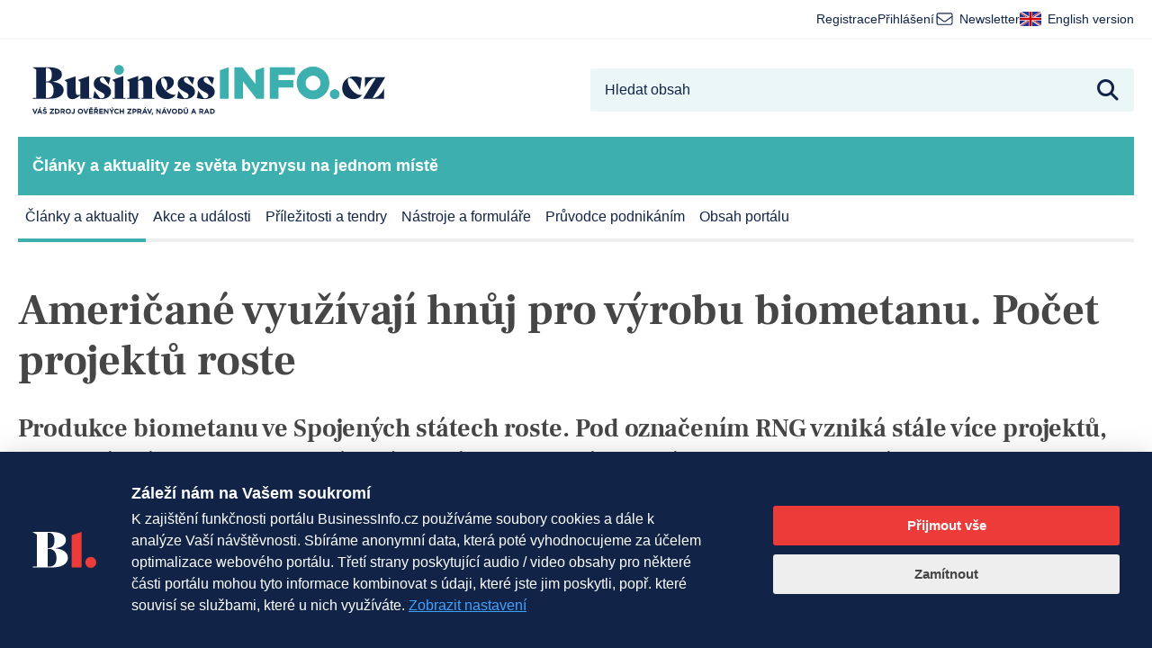

--- FILE ---
content_type: text/html; charset=utf-8
request_url: https://www.google.com/recaptcha/api2/anchor?ar=1&k=6LeJSA4rAAAAAFEDh5B4LuAJ1IXPumLoGawLK-cc&co=aHR0cHM6Ly93d3cuYnVzaW5lc3NpbmZvLmN6OjQ0Mw..&hl=en&v=cLm1zuaUXPLFw7nzKiQTH1dX&size=invisible&anchor-ms=20000&execute-ms=15000&cb=spem4pml8mwn
body_size: 44931
content:
<!DOCTYPE HTML><html dir="ltr" lang="en"><head><meta http-equiv="Content-Type" content="text/html; charset=UTF-8">
<meta http-equiv="X-UA-Compatible" content="IE=edge">
<title>reCAPTCHA</title>
<style type="text/css">
/* cyrillic-ext */
@font-face {
  font-family: 'Roboto';
  font-style: normal;
  font-weight: 400;
  src: url(//fonts.gstatic.com/s/roboto/v18/KFOmCnqEu92Fr1Mu72xKKTU1Kvnz.woff2) format('woff2');
  unicode-range: U+0460-052F, U+1C80-1C8A, U+20B4, U+2DE0-2DFF, U+A640-A69F, U+FE2E-FE2F;
}
/* cyrillic */
@font-face {
  font-family: 'Roboto';
  font-style: normal;
  font-weight: 400;
  src: url(//fonts.gstatic.com/s/roboto/v18/KFOmCnqEu92Fr1Mu5mxKKTU1Kvnz.woff2) format('woff2');
  unicode-range: U+0301, U+0400-045F, U+0490-0491, U+04B0-04B1, U+2116;
}
/* greek-ext */
@font-face {
  font-family: 'Roboto';
  font-style: normal;
  font-weight: 400;
  src: url(//fonts.gstatic.com/s/roboto/v18/KFOmCnqEu92Fr1Mu7mxKKTU1Kvnz.woff2) format('woff2');
  unicode-range: U+1F00-1FFF;
}
/* greek */
@font-face {
  font-family: 'Roboto';
  font-style: normal;
  font-weight: 400;
  src: url(//fonts.gstatic.com/s/roboto/v18/KFOmCnqEu92Fr1Mu4WxKKTU1Kvnz.woff2) format('woff2');
  unicode-range: U+0370-0377, U+037A-037F, U+0384-038A, U+038C, U+038E-03A1, U+03A3-03FF;
}
/* vietnamese */
@font-face {
  font-family: 'Roboto';
  font-style: normal;
  font-weight: 400;
  src: url(//fonts.gstatic.com/s/roboto/v18/KFOmCnqEu92Fr1Mu7WxKKTU1Kvnz.woff2) format('woff2');
  unicode-range: U+0102-0103, U+0110-0111, U+0128-0129, U+0168-0169, U+01A0-01A1, U+01AF-01B0, U+0300-0301, U+0303-0304, U+0308-0309, U+0323, U+0329, U+1EA0-1EF9, U+20AB;
}
/* latin-ext */
@font-face {
  font-family: 'Roboto';
  font-style: normal;
  font-weight: 400;
  src: url(//fonts.gstatic.com/s/roboto/v18/KFOmCnqEu92Fr1Mu7GxKKTU1Kvnz.woff2) format('woff2');
  unicode-range: U+0100-02BA, U+02BD-02C5, U+02C7-02CC, U+02CE-02D7, U+02DD-02FF, U+0304, U+0308, U+0329, U+1D00-1DBF, U+1E00-1E9F, U+1EF2-1EFF, U+2020, U+20A0-20AB, U+20AD-20C0, U+2113, U+2C60-2C7F, U+A720-A7FF;
}
/* latin */
@font-face {
  font-family: 'Roboto';
  font-style: normal;
  font-weight: 400;
  src: url(//fonts.gstatic.com/s/roboto/v18/KFOmCnqEu92Fr1Mu4mxKKTU1Kg.woff2) format('woff2');
  unicode-range: U+0000-00FF, U+0131, U+0152-0153, U+02BB-02BC, U+02C6, U+02DA, U+02DC, U+0304, U+0308, U+0329, U+2000-206F, U+20AC, U+2122, U+2191, U+2193, U+2212, U+2215, U+FEFF, U+FFFD;
}
/* cyrillic-ext */
@font-face {
  font-family: 'Roboto';
  font-style: normal;
  font-weight: 500;
  src: url(//fonts.gstatic.com/s/roboto/v18/KFOlCnqEu92Fr1MmEU9fCRc4AMP6lbBP.woff2) format('woff2');
  unicode-range: U+0460-052F, U+1C80-1C8A, U+20B4, U+2DE0-2DFF, U+A640-A69F, U+FE2E-FE2F;
}
/* cyrillic */
@font-face {
  font-family: 'Roboto';
  font-style: normal;
  font-weight: 500;
  src: url(//fonts.gstatic.com/s/roboto/v18/KFOlCnqEu92Fr1MmEU9fABc4AMP6lbBP.woff2) format('woff2');
  unicode-range: U+0301, U+0400-045F, U+0490-0491, U+04B0-04B1, U+2116;
}
/* greek-ext */
@font-face {
  font-family: 'Roboto';
  font-style: normal;
  font-weight: 500;
  src: url(//fonts.gstatic.com/s/roboto/v18/KFOlCnqEu92Fr1MmEU9fCBc4AMP6lbBP.woff2) format('woff2');
  unicode-range: U+1F00-1FFF;
}
/* greek */
@font-face {
  font-family: 'Roboto';
  font-style: normal;
  font-weight: 500;
  src: url(//fonts.gstatic.com/s/roboto/v18/KFOlCnqEu92Fr1MmEU9fBxc4AMP6lbBP.woff2) format('woff2');
  unicode-range: U+0370-0377, U+037A-037F, U+0384-038A, U+038C, U+038E-03A1, U+03A3-03FF;
}
/* vietnamese */
@font-face {
  font-family: 'Roboto';
  font-style: normal;
  font-weight: 500;
  src: url(//fonts.gstatic.com/s/roboto/v18/KFOlCnqEu92Fr1MmEU9fCxc4AMP6lbBP.woff2) format('woff2');
  unicode-range: U+0102-0103, U+0110-0111, U+0128-0129, U+0168-0169, U+01A0-01A1, U+01AF-01B0, U+0300-0301, U+0303-0304, U+0308-0309, U+0323, U+0329, U+1EA0-1EF9, U+20AB;
}
/* latin-ext */
@font-face {
  font-family: 'Roboto';
  font-style: normal;
  font-weight: 500;
  src: url(//fonts.gstatic.com/s/roboto/v18/KFOlCnqEu92Fr1MmEU9fChc4AMP6lbBP.woff2) format('woff2');
  unicode-range: U+0100-02BA, U+02BD-02C5, U+02C7-02CC, U+02CE-02D7, U+02DD-02FF, U+0304, U+0308, U+0329, U+1D00-1DBF, U+1E00-1E9F, U+1EF2-1EFF, U+2020, U+20A0-20AB, U+20AD-20C0, U+2113, U+2C60-2C7F, U+A720-A7FF;
}
/* latin */
@font-face {
  font-family: 'Roboto';
  font-style: normal;
  font-weight: 500;
  src: url(//fonts.gstatic.com/s/roboto/v18/KFOlCnqEu92Fr1MmEU9fBBc4AMP6lQ.woff2) format('woff2');
  unicode-range: U+0000-00FF, U+0131, U+0152-0153, U+02BB-02BC, U+02C6, U+02DA, U+02DC, U+0304, U+0308, U+0329, U+2000-206F, U+20AC, U+2122, U+2191, U+2193, U+2212, U+2215, U+FEFF, U+FFFD;
}
/* cyrillic-ext */
@font-face {
  font-family: 'Roboto';
  font-style: normal;
  font-weight: 900;
  src: url(//fonts.gstatic.com/s/roboto/v18/KFOlCnqEu92Fr1MmYUtfCRc4AMP6lbBP.woff2) format('woff2');
  unicode-range: U+0460-052F, U+1C80-1C8A, U+20B4, U+2DE0-2DFF, U+A640-A69F, U+FE2E-FE2F;
}
/* cyrillic */
@font-face {
  font-family: 'Roboto';
  font-style: normal;
  font-weight: 900;
  src: url(//fonts.gstatic.com/s/roboto/v18/KFOlCnqEu92Fr1MmYUtfABc4AMP6lbBP.woff2) format('woff2');
  unicode-range: U+0301, U+0400-045F, U+0490-0491, U+04B0-04B1, U+2116;
}
/* greek-ext */
@font-face {
  font-family: 'Roboto';
  font-style: normal;
  font-weight: 900;
  src: url(//fonts.gstatic.com/s/roboto/v18/KFOlCnqEu92Fr1MmYUtfCBc4AMP6lbBP.woff2) format('woff2');
  unicode-range: U+1F00-1FFF;
}
/* greek */
@font-face {
  font-family: 'Roboto';
  font-style: normal;
  font-weight: 900;
  src: url(//fonts.gstatic.com/s/roboto/v18/KFOlCnqEu92Fr1MmYUtfBxc4AMP6lbBP.woff2) format('woff2');
  unicode-range: U+0370-0377, U+037A-037F, U+0384-038A, U+038C, U+038E-03A1, U+03A3-03FF;
}
/* vietnamese */
@font-face {
  font-family: 'Roboto';
  font-style: normal;
  font-weight: 900;
  src: url(//fonts.gstatic.com/s/roboto/v18/KFOlCnqEu92Fr1MmYUtfCxc4AMP6lbBP.woff2) format('woff2');
  unicode-range: U+0102-0103, U+0110-0111, U+0128-0129, U+0168-0169, U+01A0-01A1, U+01AF-01B0, U+0300-0301, U+0303-0304, U+0308-0309, U+0323, U+0329, U+1EA0-1EF9, U+20AB;
}
/* latin-ext */
@font-face {
  font-family: 'Roboto';
  font-style: normal;
  font-weight: 900;
  src: url(//fonts.gstatic.com/s/roboto/v18/KFOlCnqEu92Fr1MmYUtfChc4AMP6lbBP.woff2) format('woff2');
  unicode-range: U+0100-02BA, U+02BD-02C5, U+02C7-02CC, U+02CE-02D7, U+02DD-02FF, U+0304, U+0308, U+0329, U+1D00-1DBF, U+1E00-1E9F, U+1EF2-1EFF, U+2020, U+20A0-20AB, U+20AD-20C0, U+2113, U+2C60-2C7F, U+A720-A7FF;
}
/* latin */
@font-face {
  font-family: 'Roboto';
  font-style: normal;
  font-weight: 900;
  src: url(//fonts.gstatic.com/s/roboto/v18/KFOlCnqEu92Fr1MmYUtfBBc4AMP6lQ.woff2) format('woff2');
  unicode-range: U+0000-00FF, U+0131, U+0152-0153, U+02BB-02BC, U+02C6, U+02DA, U+02DC, U+0304, U+0308, U+0329, U+2000-206F, U+20AC, U+2122, U+2191, U+2193, U+2212, U+2215, U+FEFF, U+FFFD;
}

</style>
<link rel="stylesheet" type="text/css" href="https://www.gstatic.com/recaptcha/releases/cLm1zuaUXPLFw7nzKiQTH1dX/styles__ltr.css">
<script nonce="me3lA08BirNHdChOZTZ_6A" type="text/javascript">window['__recaptcha_api'] = 'https://www.google.com/recaptcha/api2/';</script>
<script type="text/javascript" src="https://www.gstatic.com/recaptcha/releases/cLm1zuaUXPLFw7nzKiQTH1dX/recaptcha__en.js" nonce="me3lA08BirNHdChOZTZ_6A">
      
    </script></head>
<body><div id="rc-anchor-alert" class="rc-anchor-alert"></div>
<input type="hidden" id="recaptcha-token" value="[base64]">
<script type="text/javascript" nonce="me3lA08BirNHdChOZTZ_6A">
      recaptcha.anchor.Main.init("[\x22ainput\x22,[\x22bgdata\x22,\x22\x22,\[base64]/cFtiKytdPWs6KGs8MjA0OD9wW2IrK109az4+NnwxOTI6KChrJjY0NTEyKT09NTUyOTYmJnIrMTxXLmxlbmd0aCYmKFcuY2hhckNvZGVBdChyKzEpJjY0NTEyKT09NTYzMjA/[base64]/[base64]/[base64]/[base64]/[base64]/[base64]/[base64]/[base64]/[base64]/[base64]/[base64]/[base64]/[base64]/[base64]\x22,\[base64]\\u003d\x22,\x22wpQrX2jClcO2wqbCp8OZb8O9dErDnxN+wp0Aw5JDBjrCn8KjP8OWw4UmQcOoc0PCkcO8wr7CgAUew7x5YcKtwqpJY8Kgd2RSw7A4wpPChMOjwoNuwrwgw5UDQl7CosKawrbCncOpwo4sJsO+w7bDq3I5wpvDmMO4wrLDlGsEFcKCwp4MEDFpG8OCw4/DncKIwqxOcDxow4UXw6HCgw/Csx9gccOew63CpQbCq8K/ecO6RMOJwpFCwohxAzEkw7TCnnXCjMOkLsObw5N+w4NXJMOcwrxwwpnDrjhSAQgSSmBGw5NxWcKaw5dlw4/DmsOqw6Q1w4rDpmrCtsK6wpnDhQHDhjUzw4o6MnXDpGhcw6fDp3fCnB/[base64]/[base64]/HTBVe8Obw7XCk8OhEcKJJj/Cq8KXP8KcwrTDuMOrw5Yew5zDmMOmwptMEjoEwpnDgsO3SEjDq8OsSMOXwqEkUcOrTUNaWyjDi8KOVcKQwrfCuMOUfn/ChCfDi3nCmixsT8OCM8OfwpzDvsOfwrFOwqlSeGhAHMOawp0lB8O/WzzClcKwfmjDrCkXYUxAJXHCvsK6woQtMTjCmcK9R1rDng3CjsKQw5NBFsOPwr7CksK3cMOdP0vDl8Kcwr4gwp3CmcKew67DjlLCpUA3w4kzwrojw4XCpsKlwrPDscOIYsK7PsOCw7VQwrTDl8Kowptew5/CojtOMMKZC8OKYW3CqcK2GmzCisOkw6oQw4x3w4ccOcODV8KQw70aw6bCtW/DmsKlwoXClsOlKjYEw4IydsKfesKdXsKaZMOCYTnCpyQbwq3DnMOPwpjCukZEY8KnXXolRsOFw5lXwoJ2FkDDiwRsw6Rrw4PCsMKqw6kGK8Okwr/Ch8OPOn/CscKew7oMw4x2w4IAMMKOw6Nzw5NTIB3DqxrCj8KLw7Uew5Amw43CocKxO8KLXgTDpsOSIcOlPWrCn8K2EADDmm5AbRXDqB/Dq3UqX8OVLcKSwr3DosKfZcKqwqo/[base64]/w75WRS7CtcOBUhc2wpnCn8OYw71Sw5YJw7PCtsOoSmYcJ8OFEsOGw7vCg8O9RcK5w54mFcK8wqXDmBVYRMOCQ8OBO8OWEMO8MTTDp8O5dVt3PjxIwrMMLClvEMKmw51qUDBsw7lHw7vCrwrDgl5Ww5g/UTTChcO3wrAHJsODwqJ+wpvDhGvCkQpiLQTCgMKeBMO/RnLDqmTCswsRw4fCr3xeeMK1wrFafgrDk8ONwoPDtsOgw5fCl8KlU8KBI8KIZ8ORXMO6woJEQsKHXQkrwpzDtE/[base64]/DrW7Ct0nDhcK/Rmt6DVgbw5DCh8OlAsKlwofDisKiLMKNX8KZXQDCn8KVIR/Cl8OWJBtNw5cZQgQpwrZHwqBcPcK1wrkMw47CmMO2woA4HGvCjlApOUzDoUfDhsOZw4rDu8OuIsO4w7DDhX1Qw7pjeMKZwo1aeXzDvMK/U8K+wo8Nwqh2fVoTF8O2w6PDgMOxVcKVD8O/w7nCnBsAw73CusKXG8KdBQfDt1Ugwo7Dv8KBwpLDncKIw7FCJ8Ofw7o3FcKSM2Y8wo/DoQ8uamUMExPDvWDDuTVBeBTCkMO0w5V5WMKNCiZrw7RsccOAwqFUw4rCrhU0Q8O3wodJWsKTwrQlbkdBw6o/wq4wwqzDncKOw5/DtVpaw7Itw6HDqiARYsO7woxVXMKdAWTCkxjDlWknUcK6RVHCuwJGDMKfHMKvw7vDrwTDrHUvwq8qwrx1w5VGw7TDoMOOwrDDusKRbD3DmQgVcU15MjExwrtAwoECwrdWw7lvLDjClCbCkcKSwr0Vw41sw6nCrhktw4zCrn7Dp8OPwp/Do1/DuwDDtcOYFzIaNMOFw7ckwpPCt8ODwoIrwplAw5RrbMOowrbDq8KiPFbCrsOVwp8bw4TDszAmw7jDs8KWO1cxGwDCjAxvYsOHd37DpMKowoDClTXCicO4w7fCl8KqwrZJdsKsQ8KEB8OhwobCoEV0wrhTwrrCpUkHCsK8RcKiUBbDp3c3NsKnwqTDrsKxPgsZLW/CgWnCgCXCo0o6FcO8ZsOde3HCrnbDiT/DkHPDuMOzcsORwpbCnMKgwq0yG2HDicOULsKowq3Cn8K8ZcKERzMKbUbDqMKuCsKuXAsnw6JQw5nDkxgMw47DoMK+wrsSw64Ocm5qIQxTwpw1wpbCqWMQQsKrw6/CkiwOEg7DqwRqJMKyQMO8d2TDq8Obwp0TMsOUBS9cw40Mw5HDgsONFDTDmW/DrcKVHUAow5vCjMKNw7vCkMO6wp3Ck046wq3CoyPCt8OvPF5AZQlbwoLDk8OMw6LCg8KAw60XbgxTdl8Ewr/Ct0/DpHbCvsO5wpHDtsKWS2rDvm3CnsKOw6rDjsKNwqcIOBPCoyQdOhTCkcO5RX7Cu3HDnMOXwr/DpBQ2SRY1w4LCtHDDhRBjKAhjw4LDtUpnExs4M8KfSsKQHQ3Cj8OZTsOHw68PXkZawpXCjsOdGcKbCnoHAsOUw43Ckw/[base64]/HcOhIVBVwoPDiC8FGcKhw7HDkk0udkLCgww2woFNCsK/PmrCgsOuEcKJNCJAVVA9AsOpVCvCn8OKwrQnSiVlw4PCoHUZwprDusOKXh4PXABMw6NWwrDCm8Olw7bCkEjDl8OOCsKiwr/CijrDj1LDigVlTMOLVwTDq8KbQ8Onwqh5wpTChCfClcKLwoFMw6pmwobCp0VnD8KSJXM4wppyw5c5woXCplMPKcKWwr9Uwq/DiMKkw53CnzZ4LU/[base64]/LsOswqpjGcKBw4U/[base64]/wrVJe8OKwqTCuMKeYcKPwoFpwrnCvCrDksK4dsK4wrkBwrdheWM+wpLDkMOYZApjwrV+w5fChUxGw5M0OWIpw6x5w7PDt8OwAWYiQwvDl8OHwoRvX8Oyw5TDvsO2EsKMdMOWV8KAPTXCtMKIwpXDncO1IhoQdQ/[base64]/w7/CncKlw7UlKQDDv2PCsxVSw7V9wogvMkAHw4VLURzDtCEgwrnDisK/aDZvw5NGw40Ew4fDuQLClWXCrsO4w5bChcO7NygZcsO1wrzDrRDDlxYLKcOqFcKzw78mBsK4wqHCsMKhwqLCrsO0EQNtbhzDiwbCtcOXwqfCgzIXw5rCq8KeAW/CmMKOWMO1ZcOYwqbDlHDCrSdtWkXDtDQ4w4rCsHFnIMO2SsK+SHDCknHCo3ZJb8OHQMK/w47CuFpww6rDqsOkw4F9BDnDgCRABiTDsDoKwpXCulbCs2rCrg93wp9uwozDoGRcEFoRUcKCJmhpS8O5woYQw71uwpQRwoBeMxzDqFkrB8KGWMOSw7vDr8Owwp/CgU0zCMODw4Q2C8OIKhpmU3w1w58uwq1+wqrDscKWOcOZw7zDlsO/Tj02JVPDvcKrwpI1w7F1wpfDnzXCoMKvwok+wpXDoDvChcOsBB86Cl/[base64]/CpCUNY8KBM1PDkwjClcKfVzITw5JgQnDDlQEJwrbCiy3Cq3t2w69bw53DqEctCMOZU8KtwpIqwrcJwpEYwpvDksKCwoLDjyLCmcORSgfDr8OuKcKvZGPCsAwxwrkrDcKvw6bClsK8w69JwoMHwrg2QjTDm0vCmgsBw63DrsOOTcOMOVkWwr4Iwr/CpMKUwqvCm8Oiw4DCgsKow4Vaw7U8DAEswr9oS8O5w4vDkSA+Ng4qXcObwrrDocOsNQfDlFLDrwBOIcKXw7HDvMK/[base64]/ChcKiF0hNTcOTCMKPdsKQw6LCtsODZsOCZ8KUwrB9S3bCmcKrwpTCrcOyw7oJwoPCjSdQY8OzCTXCmsONAShzwrdywrpaLcKIw7Eqw59qwpHDhGDCicKmQ8KOwo9NwppBw5vDvwZxw6jCs0XDh8OwwplRTxwsw7zDqUwDwrt6RcK6w5/[base64]/ColFlw5nCmjZ8wqTDhmFAwp7CtmrDulnCksK3PsOaScKYe8Ouwrw/w4HDtEXCksOWw7oPw7IbGBFPwplUD1FVw4wjw5Ruw5Yww5bCjcOsVcOUwqLDnMKACsOMf0QwE8OVK1DDkUjDrzfCr8KkLsONK8OewrkQwrvCqm/[base64]/CpsOEYQwZISvDgcOIwrjClsK1w5DDiMKkw6VRJXfDjMOcUsO1w6fCjylpXMKtw4pOOTjDrMO9wrrDjRnDkMKyLQfDuCDCj2hFc8OJKgLDl8Kew58KwqbDgmQSESoaO8Oywrsyc8Kzw5cwT1/[base64]/DsQnChsOzwrnCknMbwqdgwrvCvMOSKcK2TMOSYFhleAcja8OCwooZw7cEOH4fZsOxBiAgIgXDoxdxdcOGMkAwH8O1HzHCty3CnG4UwpVnw7bCgMK7w4R6wr/DrGMfKQB/wpbCt8Orw6fClmjDoRrDv8OYwoJuw73CqSJOwqnCoQTDq8Kjw5zDjGcpwptxw55Yw4nDgBvDnjbDiX3DhMONLwnDi8K9wpvDl3UUwo8ID8OwwpRMPcKhB8OVw4nChcKxdnTCucOCw5Nuw7A9w4PDlw0YWGXDv8KBw63DhxE2FMOcwqrDjsKCRC/Co8Ohw7EMD8Opw7MGacK8wowMZcK4CCXDpcKqKMKXNnTCpVQ7wq4jRCTDh8KAwpTDkMKqwrXDqMOpU18ywozDicKSwp0sUnjDs8OAW2fDrMOwcEjDvsO8w5QVYcOBM8KBwpc+d0DDssKzwqnDngvCksKSw7jCj1zDlMKwwrIBU1dvIUwGwr/DscO1RxnDpxMzVsOxw61Ow7wIw6V5NmvCv8O5TVzClMKhLcOqw7TDlR9+wqXCjEJ9wrRJwrLDnS/DosOUwoweOcKywpnDvsOtw53CnsKHwqhnPBXDkip3dcOQwrzDpMKEw4vDmMOZwqrCq8KKcMOMHRHDr8O8woREVkN+KsORYWrClsKGwq7CqMO0aMKYwrrDr3PDksKqwrPDmVdUw6/CqsKFZcO7GMOIWHpTUsKLPT41Bn7CoC9RwqpeZSV6C8Oww6/DoX3DqXjDiMOkQsOiY8Oiwp/ClMK1wrnCqA8iw7VIw5ULTHU8wrLDocKpF3IrWMOxwoVDZ8KFwqbCgw3DoMKHO8KMTsK8fMKJecKkw59vwpJKw5cdw44Uwq1RVXvDgy/Co0BGwqoBwpQCPA3Cv8KHwr/CnMOXO23DpQXDgsO/wpjCtC5Xw5rCm8K/KcKxWMOZw7bDhTVTw43CiCfDrcOowpbCj8O5VsKCL1oYw4LDiyZPwpZJwr54b2xBLH7DjsOrwqwRSjJdw4TCpxXDkmDDsA98Gk5FdyAwwpdNw4XDqsKPwojCicK3OMOgwoIVw7oYwp0Cw7DCkcO9wr3CocK0MMKyfT5gaDN2f8Ohw7dNw5MWwpUowpTCkD9wOUwJTMK/XMO2XxbDmMKFZ1pGw5LCt8OJw7PDhXbDlEjCh8OJwrvCqcKew4EXwqjDlcOdw4jCnlg0OsK8w7XDu8KPw4J3f8Kzw5bDhsO8wrACU8OrWCXCgWkQwprCvcOnDk3Djwl4w4wsWDxkKm3CqMKeahUhw7FswpMaZhtpRFBpw57CqsKZw6JTwqp/d0sefsK6EUxSMcOpwrfCl8KkWsOYWcO6w5jCkMO6O8OjOsKCw4oJwp5jwpnCoMKDw7c4woxOw4LDncK7A8OZWMObe2jDkMK1w4A3F2PCgMOlMlDDpxPDhWLDvnIlNRvDtQvDj0sKPURVc8OCd8O/w61eAUfCnQFcJcK0Xjh6wpVEw7PDmsKrccKbw6nCo8OcwqFCw7UZC8OYKTzDqMOGTMKkw5zChVPDlsOLwpMaWcKtGBjCpMOXDF55K8OAw6zCrSjDo8O0R0siwobCuXDCqcORworDncOZRxHDscO0wrbCjXXCmmBfw6/DtcKBw7k0wogww6vDvsKswrnDq0LDq8KTwoDDin16wrJhw5orw5vDv8K5a8K3w6oAJMO/asKvWjnCgsK3wpslw6XCoT/CgDgSRQ/DlDkTwpvCnjUgNCLCjyPDpMOoAsOPw4w2ORvChMO1Gm1/w4zCgMO0w5nDp8KlfcOvw4N7N0fDq8OIb3kew4LChF/DlMK+w7HDpjzDrG/Ch8KpfExzasK2w4wcFGTDiMKnwq0PBiPCqcK2MMOTGSoXSsKUcT09DMKoaMKFIXUfbcKjwrjDssKASsO4aggNw4XDlj0tw7TCkTHDkcK0wpoqA3/CmcKyXMKrLcKXT8KrK3dWw7ElwpbChQbDg8KfG0jCnMOzwr7DiMK7dsKmEH5jJ8K6w7XCpQAXWBMGwpvDtcK5MMOodgZZLcKvw5vDl8KOw7kfw5rDpcOLdHDDsHglISEPJ8OIw6RKw5/[base64]/[base64]/UsOVZ2XDqko4MMKlw4LCkiRKw7AowpsfdVbDq8O6WArDhHBkb8OPw6Q9d2zCm07DgcK1w7vDlBDCiMKAw69kwofDpidBCCMXFlhMw5E+w4/CphnCkF/Dik55wq88JnMpJTPDs8OPHMKqw4gzCSN0aRLDvcKiGHxnXEcnY8OOZsORBgRBc1bChcO+VcKSEkBKYQp2TSwawqjDtD95U8KUwq7CrQvCiwZHw6EMwq4UQRMMw7zCp2TCuHjDpcKJwo5rw7EQecO5w7cSwr7CpsKmJVfDm8OCccKpLcOhw5/Dh8OnwonCrxjDtT8lAgTCgwtiBnvCm8O4w5cuwrfDnsKlwpzDrwwiwpA+B1DCpRMawpnDuxLDoGxYwrjDh3XDmT/ChMKRw74vHMOZccKxw5HDvMK0VVkewpjDm8K2Lgk0bsOeLz3DtDwUw53DjGB5OMOkwo5SOjTDomZPw7nDjsKPwrVcwqkOwoTDpcOwwrxsJ0rCkDJWwpIuw7DCocOKUMKVw5/DmMOyJyxswoYAPMK5Jj7DrG9PXXjCmcKABWjDn8KxwqXDjhsawp7CpMOGwqUmw7fDh8Oyw53DrsOeLMKWbWJ+ZsOUwrojR3rCkMOjwrfCgRrDvsOMw4/[base64]/woLCrsOIbcKJw7HClcOVw4XDiRAMPsKrTMOmHFsXQcOscS/DkD/ClcK9csKMGMK8wrHClsKREyvCi8KnwrPClCR3w4LCsk4Td8OtXTpBwpPCq1bDtMKtw6PCvMO/w6k+CMOtwpbCi8KTOMOXwokDwoPDh8K0woHCq8KpEkYCwpRyflLDn0TDtFTClzzDuGrCqMOFXCQXw77CiljDh0UxaQ3DjMO9GcOZw7zCu8KHCMKKwq7DpcOqw751XnVjRGY6ZgEQw73CjsO/wp3DjTc3dDREwobCpiE3ccOgWWxaasOCfV0dXgrCrcOBwrBSKCnDrzXCh1PCi8KNQsOLw45IX8OVwrHCpWfCqkPCqwbDusKcExkhwpN/wobDp1nDkDA8w5VSdhwtYsKMcMOrw5XCmcOUfUHDs8KAfMOZw4Qbd8KPw7YEw77DjgcvbsKLX15rZ8OzwqFlw77DhAXDjlYhC1HDjMKhwr8cwp/CmHTChsK1w758w5NSLADChw5IwqnCgcKpEcKmw6JAw4R7I8O7dVInw4vDmSrCrMOew6IFD1onWn/CuV7ClnQfwpXDqw7ClMOUbXLCq8K2AE/CocKBI1pkwqfDlsOdwq7DrcOYfUpBaMK5w4F2HkZgwrUJIsKWa8KSw4lYQ8KFBTEmUMO5FcKew6XClMKAw5sqNMONBBvCt8KheSHCosKmwoXCmmbCpcOOJF5YUMOIw5jDsWs8w6rCgMO5ZsOMw7JcJsKvaEnCjcKowr/CuQ3CmRlgwoM4f0pXwo3CulF/w4lTwqDCksKSw7XDrcOePlEewq12wrkaP8Kdf2nCpTXCihluwqHCusOGIsKLZFxnwoZnwprCqD45aScCCzZxwonCmMKUK8Oww7PCm8KgLl8FKj9dJnLDugjDssOERnXCosOLPcKEcsO9w6Aqw7s8wozCjVtFE8OEwrMLb8OBw4TCjcO4TcO2AEzDs8KSIQ/CsMOaNsOsw77DpB/CmMOmw57DqGDDgFLCm27CtD8xw6xXw4B+TsKiwogdfiZHwo/DsBrDlcKSbcKKHlXDgcO8w6/CkmBewoIPI8Kuw7gnw5EGDMK2W8KlwpNJfjAhOMODwoRgR8KvwofCvMKYEcOgEMOgw43Dq3cAO1E4wp4oD0DCnTvCoXZ+wp3ColtuVsKAw7zDs8OXw4FKw4vChxJFVsKJDMKWwphLwq/DpMOnwpDDoMKLwr/ClcOsX1XCqV9+bcOCRnVYc8KNPMKWworDrMOVQTHCgH7DoQrCuTlpwoMUw5kZLsKVwq3CqWhUYmZrwp4jIjIcwqDDgl00w4Njw7Aqwr4wJsKdZmISwoXCtGfCqMO8wo/ChsKfwqB0JxDCiEYSw5fCpMKxwrM1woUKwpTDjzjDgQ/CpsKnQsKtwrZOZj5aUcOfScKqWD5Fdl1IWcONScORfMKDwoZBIgEtwpzCl8K6DMKLA8Oow43CtsOiw53Dj0/DgSpccsOidMO8HMO/McKEN8K/w7xlw6FXwo7CgcOabw1kRsKLw6zCiG7DmVNHKcKSN2IzBGvCnHgzFxjDjSjDqMKTw6fCs1w/wqnCixtQRH8lCcOCw5lywpJqw5l4eDTCqkJ0wpsbPR7ClQbDiELDj8K+wovDgDQxOcO0wq3DgcOUA0dPUltNwq49eMKiwonCgFohwql1Rwwlw7hTwpzCuj8YPhpWw5YcfMOZLMK9wq7Dr8K9w7h8w4fCuADDosO7wpQ/JsKJwqsww4ltPEhLw4wgV8KBIB/DucOTJsO7bMKWHMKHC8OoTE3CusOyPsKJw5sjGkx0wpHCpxjDoT/DkMKTPGDDqDw3wo9KHsKPwrwNw7JIZcKhEMOlKwhBBFcCw5lrwp7DlwLCnmQXw7nDhMOQYx4dCMO9wqLCh2Ysw5ERR8O0w4/DhsKWwr/[base64]/Du8KJDUvCq1PDtTJBw6HCjcOXTDJmSkc8wqYiwrzCqTlDwqRZc8OXwoUcw58dw6fCnA9Qw4BZwqzDiGtsBcOnBcOSHCLDqV1DSMOPw6Fmw5rCqhVMwoB4wpMaeMOmw6VkwojDt8KFwow0b3LCvkvCi8OAb1bClMOeG0/Cu8KbwqEPWUIkISwTw7cOR8KTHmlwO1g6MMO1BcKswrgyTz7DnkdFw4kZwr4Cw6LCslnDosOBQwIvD8KlFl4PFknDvQpUK8Kcwrc9YsK0T3/CiDcPGA/DlcOww4/[base64]/Dm8O3wqAIw6l0EREsKcOGwprDiD7Dh8ODccKoYcKZB8KlcXHCo8OOw7LDhig9w47DosKEwrzDjWxAwpbCqcKgwqBCw6Jlw6TCuWEyOQLCtcOaRMOIw458w4LDnCPCj1QCw5ZYw5jCpB/DhjZuMcOaQHbDocKvEBDDpAYgKsOfwrnDlMKme8KCIjp4w5oLEcKFw4HCmcKMw6fCgsKzfhEawrfCpAtYE8OXw6DCuQF1MAHDh8K3wqIow5XDiXR5A8K9w6PCpmbDiF1ww5vDvsOcw5/Cu8OJw75he8OhXV4PDMKfclENEidnw4fDgTp8wqJrwqhVw4LDqzVOw5/[base64]/CS3DhcKZwr3CjsKpXSXChgLCkXkjw7zDqsKaI8KMfsKGw4BCw4rCm8OGwokzw5XCp8Krw7vCmRjDn0FPTcOywqAzBS3CrMKNw7bDmsK3w7fCh3/[base64]/DiF3DncKawrMqwqfCmsOvwoZ3ajFNAsOYTUcQwqzCjgFvSR1UbsORc8OzwrrDvSoWwr/DuhVqw7vDkMKXwoRDwrHCh2TCnC3Dp8KCZ8KxAcOTw54kwrp7wovCicKnZEIxTjzCicKnw4Vdw4/CqhETw6N3HsKmwrvDi8KmIcK7wqTDo8Kfw4M0w7hzPE1PwoMbCzLCilLDvcOjPXvCtWLDqDVBI8Ovwo7DvnMRwpbCocKhIF9pw4DDr8OYWcKmLSHDngjCnAw/wqxSYG3CvMOlw5U2QVDDthfDrcOuKR7DpsK9DShzDsKsbztowq7DusO/bX4uw7JgSzgyw4s3CyDDt8Khwp0CEcOrw5jCp8OaLxTCqMOZw6PDoDfCosO4w5EZw7ITL1LClcKwZcOoDTbCicK7AH7CmMObwr9wcjoHw64AN0N5asOKwqdxwqzCn8Orw5dWVRfCr2Igwo56w7MEwotaw6gfw4/Dv8KrwoUxJMKpERrDksKxwpluwobCnkLDqcOKw4IOJ0JNw4vDn8KVw512BCpjw7zCj2XCm8O4dMKCw6/CjFxOw5Zzw78TwpXDrMK8w7gBdlHDlmzDlwHCm8KVdcKfwoQ1w5LDpcOUPyjCr2bCmn7Ck13CmcOcd8OJT8KVa3vDo8Klw7DCp8OZZsKkw6LDo8OaUsKRQsKuJsOWw6BWScOZF8O7w67CiMKQwoYbwoN+wosew7Uew7TDrcKnw5jClMKURH0xOxhpT3Rpwpkow7/DqcOzw5nCr23CiMOXRhk6wqBLA28Hw6NSVG7DgirCtR9sw48mw4sqw4REw6c/w73DtBVeLMO1w7LDrQlZwofCtXbDu8KVd8Kcw6/DrMOJw7bDoMKBw6/[base64]/DgcO5wogYw4AZPMKRw77Dn8Ocwr7ClhJ6wqDDicO9ZMKEw6rDs8Kew4ccw6PClcK+wrs+w7TCu8Kkw59cw73Cn1Q/wpLCi8K3w4pzw7gxw5UZcMOyazPCjWjDrcKFw5sqwp3DqcKqUFvCicOhwrzCimw7F8KEw7suwpPCjsO+KsK5GRfDhjXCvhHCjDx+QcOQJRHClsKpwq9Dwp0ZMMK8wq3CpxfDhMOhNk7Dq3gyDsKdWMK2A0/[base64]/DkQHDr8KmAQvCsiBrw5bDvATCrg0pw5BLwrzDj8O9wpREwo7CrQXDgsKlwosEOzEgwrlzIMKxw5jCp2nCnVLCi0DDrcK9wr1Nw5TDhsKDwq/Drjc2W8KSwrPDosKNwowBKUfDrcKywqQmR8KFw4nCjsK+w6zDscKxwq3CnlbDlsKjwrRLw5Jww4IcBcO9Q8KowoYdJMK3wpbDkMOPwq0REC41aSjDjWfCglvDpE/CmHoKbcK2fcOyDMKffw0Lw5UKeAvCjivCv8OqMsK0wqvCpWdVwqFMIsOBEsOBwrN9acKuQcKdGjRgw7JWYCdIcMOZw5XDhw/[base64]/Dj8Kjw7nDrMO+wotfw5UNKwrDq1PCvlHCuUrDkcO3w5h9C8KAwo1mOsKUN8OrAsOyw57CusKmw6RfwrNPw4vDhSpsw4EhwoPDhjZ/YMOdVcOew7zDs8ODWBggwpTDhgRochNBYyjDsMKvC8KJbDZtQcOoWMKYwqnDisOaw63DtMKaTlDCqMOwd8Ouw6DDucOAdVjDtFkPwozDiMKIYhfCvMOww4DDsC/ChMOYWsOdf8ORS8K4w6/CgcOIJMOrw45dw6hfOcOAw7pewrs0Q0xkwpYuw4XCkMO4wqpow4bCj8OEwr9Tw7zDinrDqMOrwpXDvX0cYcKLw4vDsl5ew5ssXcOfw4IhOsKDDC1Mw5QWUsO5CDQcw7kXwrs3wq1YTi9RDR7DtMOQXRnCpzgEw5zDpsKtw4fDtEbDsUfCh8KYw648w4/DrFN2HsODw7M5w77CszzDkTzDosOow7PCo0rClcK6wq7DgTLClMO+w6rCkMOXwrXCrgdxbcOcwp5Zw6DDpcKZAHPDvcOmfkXDnTDDth8qwrnDjB/DrXHDtsKJNUDCjcOEw6JrecONHA0rJFTDsVJrwrleCx/DvkLDo8Ojwr0pwp9gw7hnAcOEwq5MGsKcwp0TXDkfw6HDsMOnI8OMdhkqwo90TMKSwrB4OUxiw53DtsO/w5YsR2zChcOBKcO6wprCn8KXw7HDkybDt8KdGCLDrwnCtnXChxNYKMKjwrnCvC/Du1cSQQDDnj4zw5fDjcO4DX8/w6d5wp8swrjDi8Obw5Vewr0Kwo/[base64]/DuAsYw6jCqMOFPcOdc3Mnw6TChTkBwrxOY8OOwoLCnkrChcKQwrtnPMOcw6nCth/DmgrDrMOHMSZFwq4McUMaXcK4wp1uBy7CssOnwqgfwp/Dv8KCOkwDwptHwqfDu8KWViJWdcONEElqwoAzwqjDpE0JNcKmw4YuCUFeOndueGcBw7YZScKDLMO4bTbCmcOaUE/DmnvCncOSdMKNOnwJfsOow5tuW8OmcCjDgsOdAsKnw5xtwr0vJnbDsMOabsKnalDCpcKLw5Uvw4EowonClcO9w5FiTk8QYsKqw4E1HsOZwrkZwqp7wpVxI8KKGl3Cq8OfZcKzasO/fjLCmcOOwrXCocOGQE1hw5zDswQQDBvCtVXDiQI6w4XDpALCjBF3UXjCtUd8w4DDm8Odw57DoxEow5fCqMOTw7PCrw5LO8Kpw7tUwppuFMOaIQbCsMOyPsK6Dl/[base64]/DuWQVHhDDuDbCtsOqwo97wqPDpRjDrcOnBMOTwrXCtsOmw7hGw6lnw73DnsOqwr5VwqVGwoPChsOkIMOIScKtdFUzNcOJw5TCqsKALMKsworCvAfDjcOPfDbDm8OhERp9wroiQcO5WMOZMMOXPcKdwr/[base64]/Cp8OQUcKewrbDhsOfw5/Cn2PDpsOqwrpfKFDDjMKKwobDlyhawohJPC3DoSZqcsOrw4zDiwBPw6poFHTDt8K5U0N/b3Idw5LCucOkZkPDph9MwrM/w4vCpcO7QcKQAMOGw69yw4lvKsKlwpLCj8KmGBzCiQ7DsEQTw7XCg2FzSsOkVCgJNRdtw5jCmcKFCjdZWjTDt8KywpINw7zCuMOPR8KHbsKaw4LCogBnBQTDqypPw70Uw6LDlMK1eh5hw6/Crm82wrvCpMO8AsK2Q8OBWlkvw4rDj2nCiFHCs1dIdcKMwr5Yfyc2wrVyYHXCkCMeKcKWw7PClUJxw7fDhCjCtsOqwrfDnRLDnMKnOMOVw5DCsi/DgMO6wrzCiWTCkQpBwpwRw50XMnvDpsO4w6/DnMOQT8O0MgTCvsOvaRgaw5oKQBbDrQbCn1FOCcOkdVHCtlLCoMKSwpDCmMKaKnc9wqvDt8KhwoIQwr88w7fDsTXDosKiw5Jsw4xtw7JawodwOsKGMkrDpcO3woHDucOdMcKJw5XDiVQhLsONcnfDqV9nWsKGO8O/w7dbRS5owogywp/CnsOlQF/Dk8KTKsOgIMOtw4fCgStyXMOrwpFsFi7CtBLCigvDnsOFwq5VAlrCmMKhwp/[base64]/[base64]/Dp8Kew44nwozCh8KZHXsSwqZaKjp7wq1XD8OqwoVlUsOpwo3Cp21UwoHDtMKgw5NiYSNMZMOeRx84wr1uOsKiw6/CkcKww4s8w7vDj0puwrUJw4ZOQ0hbG8OUUBzCvgrCs8KUw74fw64ww6MbfSlaIsKRCyXCjsKWaMORBXlITxvDjXh+wp/DjF1BIMKjw4IhwpBdw5w+wqN6YQJAJ8O7RsOFw6d7woJfw5XDtsKhPsOPwodoBj0ia8K5woJTBg44QU59w43CnsOgCsKyJMO3QRnCoRnCkcOwK8KbMX9fw7TDk8OzR8ONwp0zMcKWMGDCr8OlwofCgXvCnzZlw7HCq8Oxw7EjRH9DG8KrCRnCug7CnGA/[base64]/DhCt1wr/CuMK4w41Wwp4XBMKXNcOkw4TDpGJKbgBiwpLDt8KbwoLCgnjCp1HDlybDqybCiSjCnE4gwqFQQwXDtcObw7HDjsKow4ZAAy7DjsK/w7PDuhpaBsOVwp7DohhVw6BTIX0cwp0sEDXCmEMcwqkUc2MgwojCtVJuwoVJJcOsUF7DjSDDgsKMw5fDhsKjL8K9wo1iwrTChsKRwrtWNcO2w7rCpMKQGMK9IBvCisODWwLDnUA/[base64]/w5hPT8O3UXfCmcKoPQM3ahEpw7hKwptAMFvDgcOKJ2/[base64]/ClG5UdjDCuklcwrtKIQPCmjAmwovCjsKuTDQ9w4Rvw6hlwp04w58cDMOKe8Olwql4wqM/EErDgiAoP8Omw7fDrTB2w4UQwoPDn8KjM8K1HcOkJhgIwppkwoHCg8OveMKvDnBpCMKfGzfDj1DDtEfDgsKobcKLw5MrZ8Omw6zCrkYtwr7Cq8O5YMKBwpPCvlbDt15CwpB9w5w/wrVUwrkCw6ZRasKrDMKpwqDDucOBDsKLP3vDpAg2QMOPwo/DrcOjw5RoTcOMPcOHwqzCosOhaHVXwpTCuVfDksOxPcOowq3CgTXCshdfd8OkVwhJM8OOw51VwqASwo/CssOwbxl3w7PCjRnDjcKVSxNmw5PCoTrCqMO9wrLDslLCnRM6DEHCmykzE8KSw7jCpjvDksOOBAzCpRt+BUtRVcKuWEbCu8Oiw49NwociwrhBBMK/w6TCs8OCwrzDuGjDnkN7BMKdOMKJPWXCksOtSQ0FSMKqZE1RMTDDqcKXwp/DgWzDtsKlw64Ewpo+woQ5wpUZfwvCncKbI8OHGcOUGMO2SMKowr04wpJqfiEeFFNrw5HDt13DkjtfwozChcONRj8sKhDCrMK9Jy0mGcKxDBTCssKfPzwQwqRLwovCg8KAbmjCnz7DqcKhwq/CjsKBHhnDhXfDrWHClMOXMEPDmD0nJhrClAoOwo3DhMOoXjXDgwE5w7vCocOWw6/CqcKFXiF+fAhLAcK/w6EgCsOkQzl0w7QTwpnCgxjDlsOFwqgbRGxfwrF8w4oZwrXDiQ3DrsKgw6U9wrwgw77DlUxBOmnChXjCum5zJgsGSMKewqFxEMKKwrjClsK7L8O7wqTCrsO3GQx3AyjDiMOow7ATfzrDhkUyOR8HHMOWKSPCiMOzw7sfXhlabQ/DucKkD8KaGsKewp/Di8KgXknDmkvDrSUqw4vDqMObfmvCkSIaa0LDszNrw4cJEcOrJhvDsgPDnsKeSEIdQkfCsiRQw4o5XHUxwpt1w6gkS2LDusO1wq/[base64]/w47DhMO3HGA5w6LDh3/DvcOrw7PDixvCnEEaw5xnwr8kJ8KPwqHDl2p1wpHDnWrDgcKxJsO0w68yFsK3CXJjC8O+w69swqrDnDzDmcOWwoPDiMKXwqwtw7HCnlHDuMKHNsKwwpXCgsOXwpTCjG7CrEFsQk/CtHY3w6gYwqDCnBfDisKiw77DpGYKG8OFwonDg8O1P8KhwocWw5XDqsO+w5HDhMODw7TDhsOAK0UERDkJw6JvK8K5McKTWDpbXjFZw5/DmsOSwpxmwrDDq24CwpgWwrvCmwvCiylIwpzDmgLCosKEXAp9IR/Du8KVQ8O/w64ZdcKhwrTCvwnDisKMWsO4QznDpgtZw4jDpXDDjiM2asONwrTDvyTDpcO5N8KJLUJCbMOow6oLGivDgwLCgHBjFMOqCsOowrnDoyTDkcOjBiHDjQrCmkMkV8K/wpnDjxrCrUvCulzDql/Di0XCthlnEjjCgMK/[base64]/VjQxw6AVw5jDocOoaMOcw6bCmnXDkmMEZ1/Di8KIBylhw7PCkT7CkMKlwp0MDxvDh8OxdkHCrsOgFFYvdcKfXcOXw4JtGH/DhMOywq3DuwXCiMOTX8KcLsKHT8O/WgscEcKVwojDr1I3wq89KHLDiznDnzHCpMO0IE4+w7/DicOewpLCmMO+wp0Ww6szw4snw4F2wqwywoPDkcOPw41gwphHT2rCkMO4woUZwoV/w5d+LsOwMcK3w4rCrsOvw5RlH0fDscKtw7rDvFHCiMKiw7zCgsKUw4QEfMKTQ8KMVsORZMKBwpQjVsO2fTxew7rClUwDw5xFw6bCiUbDgsONAsOtGSLCtcKSw5rDllVHwpo+KDAWw4IEcsK8IMOmw7I3IRxcw5NIfSbCi1J+RcOYVzYWTMK/w4DCgh1LRMKBCcKFUMOGdzvDj3vDv8ObwqTCpcKbwrfCucORF8KCw7BYZcO6w4Mjwr7CoR05wrJ7w5rDgSTDhzUPNsKXVsOoVX0zwosvTsK9P8OcXRVzNVDDoiLDs1DCgT/DgcO/TcO4wozDoStewqAhZMKqCwnCh8Osw7dfTXlEw5A+w757QMO1wrcWACvDvWohwqRBwqU/[base64]/CuU0tOlLCs8Kvw5RAEXdQH8KiGhhNwpxwwp0+cFLDucOkWcO4wqhTw5JZwrdmw6ZJwpd0w5TCvE/ColQhGsKRNBktV8OtK8OuUwDCgS88PW5VIyE0EsOswq5nw4kiwrXCgsO8PcKHPsOuw4nCocOaL0HDrMKnwrjDukQGw51jw4vDrsOjAsKiDcKHKFNrw7ZLUcOdTWhGwrDCqi/DqHs6w6hOAWPDjcOCOzZnDiHCgMOtwrd6aMOXwovCh8OSw6DDqB4FUHDCksKgwrrDhFAnwovDlsOqwp8LwoXDmcKXwoPCgMK5YCE2wrTCuF7Du14jwq3DncKawo0qFcKXw5Z3HsKAwrQiK8KFwr/DtcKneMOlA8KLw4fCnl/DvsKcw6l1ecO6HMKKUcOPw53CssOVHMOMbA/DoDQCw7Ffw6TDlsOgOsOlQ8O6OcKJCVseBlDCmQbDmMK+F2kdw7Jrw5rCln1hDyTCiDdOIsOLC8Ozw7jDjsOvwqnDtwHDi2/CiQxaw6LDtSHChMOtw57DvivDjMOmwpEDwqMswr8Mw4YcDwnCikPDtWM1w7LChQB4WMOZwqcAw41CGMObwr/CocOQP8Ouwq3Dhg3CvALCsBDCgsKjejMOwqdRdyEYwoTDjCksMlrDgMKnCcKYZlfDgsOsFMODdMKbEHnDnjbDv8OlSXN1ecO6Z8K3wo/DnVnCoFNMwrzDpsOzXcOZwo7CmALDlsKQw73DlMKAfcO4woHDh0cXw5R/PsKrw5fDrFFXTnHDqxRLw7/CoMKnIsOow5DDuMKpHcK8w5xbCsOvPsK6GsOoSXQyw4p8wrFuw5cOwrfDqzd/wpRWXHjCm1M5wobDhcOLE18dSldMdDnDp8OvwrXDgBB3w4wwDSdWEmUgwrwjVAAVMVgDGVDCkihYw7fDtA7Ci8Kew7vCmVFiC1ogw5fDrkHChsOkw4B+w6NNw6PDiMKRwpwnUC/CmcKhwq4cwppow7rCgMKZwpnDnU1qKDgvw6sGN2AkByvDucKAw6hTT3AVdUFlw77Dj0rDhj/ChDzCijLDncKkQCgDw4jDpwdSw6DClsODBDrDi8OWfcKiwo10GcKPw6lILyjDoGvDiibDtUF/wp1Jw6YDccKow79Vwr5yLV9+w4HCtXPDoHwxw4RFSizCl8K/cTRDwpkvSsOYbsK8wpvDkcK9U0MmwrlDwr92CcOBwpEqHMK4wphhUMKRw45la8Olw588P8KQVMOABMK7SMOKTcOQYgrDocK9wrxNwp3Dg2fCgUbCoMK6w4s5c1kzD3XChMOAwr7CiF/CrcKHYcODBCNTGcKmwp1QQ8O/w4gbH8OuwodiCMKCa8O2wpUAAcOTWsOswq3CpCp5w7MKUSPDkxfCjsKPwp/[base64]/CocOMw4DCr8OVOR9pw7nDjMKFwqLDlwzDjjTDrnDCoMOUw4Faw6xkwrHDvgnCmw8CwqsLby/DkcOqDB7Dp8KgMR3CtsOpS8KfUTfDr8Kuw6PDnVA6LMOKwpLCoQcHw4Zbwr3Dhgw6w500bSB2UMOkwp1bw4Yhw7QwUm9fw7hvwolBT0YfLcOow5rDmEtow7xtTT0DanPDgsKtw6ZaeMO4KsOKKsO5D8KtwrPChRYpw4/ClcKvLcKNw41oJMOzXTRaDh0Xwrs3wqVgAMK+MQLDtRkrKcOlwrTDtcKKw5ojHSrDgMOwdWBmBcKAw6fClcKHw4XDnsOGwqXDo8O9w6PCnVxDccKwwosXYzpPw4zCnwfDr8O7w7LDo8ODYsKWwr/CvsKXw5zCiidgw5J0U8O/wpBQwpRvw6DCrMOxHkPCr1TCvSQLw4YFN8KSw4jCpsKtIMOVw5/CgcODw6h1MnbDl8KewrbDq8ObZXTCu25Rwr7CvR0mw6vCm1HCmVpadVVzQcOWIHJMYWHDvUjCoMO+wqTCq8OZEGvCjEPCnC8kXQjCtcONw6t1w5Vbwqxdw75zKjrCmnnDnMO4dMOPAcKdcSE7wrfCg3Exw6/[base64]/CscKqO089SsKUw5FCTyowBW3CisOha3QvHBfCk2EAw5nDulRUw7DCthzCnHtuw4HCssKmWgPCv8K3YMKEw4Yvb8OowoQlwpRNwo3Dm8OpwrA2OznDnMO5V0YTwobDrTpIIsKQMj/[base64]/w6ZzDTrDg8KQN8O8woshwoxkwrQSEcK7V2hFwohow4EaHsO4w67DqnQiXsOzQTJhwoDCt8OMwpYew6hkw6E/wqvCr8KPTMO8HsOfwqh1wrvColLCm8KbPmBqCsOPFcK4TW9TCGjCmsOYAcKRw4prZMKHwrk+w4YOwoxlOMKNwo7ChcKqwrAJHsOXQMK2Xk/DhcKswo3DhsOEw6HCk21fJMKgwr7CkF0Zw47DrcOlScOjw4DCvMOzT2xvw7vCkxshwr3Cl8K8WHgPFcOTdjnCvcO0woTDjw14N8KQS1rDj8K5byl/XMOkTXNWw6DCiW8Jw4RDFGvCkcKawpDDocOfw4TDvsOmNsO5w5XCtMK0YsOhw6PCqcKmwpbDs380CMKbwojDgcOJwpokCQladcKKw6zCiRFfw7UiwqLDsnQkwpDDgT7DgcK+w5zDkcObwq/DjcKDesOoecKpRsObw45dwo5dw691w6vCjMOrw4guS8KrTXDCtj/CnB3Dr8KswpjCoX/DoMKJczlWRSXCsR/[base64]/w4dAFsOOw5TChmcdLcOwQ0zDrMKODF/Cp0RqX2PDsSDDoW7CrcOCwqBmw7cLMC3CqTM8wpzDncKTw4tnO8KWWTfCox7DhsO+w4RCLMOMw6JrZcOuwq/CpMKTw6PDp8KowoBSw4kNXsOSwpE/[base64]/DvFJJECwNHjbCscKIwoI+AMO+wpsJwrEIwoNZQMK5w7PDgcOubyt+PMONwpRZw5HCjCZiEcOrQT3CpsO5NcKJZMOZw5F/[base64]\\u003d\x22],null,[\x22conf\x22,null,\x226LeJSA4rAAAAAFEDh5B4LuAJ1IXPumLoGawLK-cc\x22,0,null,null,null,1,[21,125,63,73,95,87,41,43,42,83,102,105,109,121],[5339200,661],0,null,null,null,null,0,null,0,null,700,1,null,1,\x22CvkBEg8I8ajhFRgAOgZUOU5CNWISDwjmjuIVGAA6BlFCb29IYxIPCJrO4xUYAToGcWNKRTNkEg8I8M3jFRgBOgZmSVZJaGISDwjiyqA3GAE6BmdMTkNIYxIPCN6/tzcYADoGZWF6dTZkEg8I2NKBMhgAOgZBcTc3dmYSDgi45ZQyGAE6BVFCT0QwEg8I0tuVNxgAOgZmZmFXQWUSDwiV2JQyGAA6BlBxNjBuZBIPCMXziDcYADoGYVhvaWFjEg8IjcqGMhgBOgZPd040dGYSDgiK/Yg3GAA6BU1mSUk0GhwIAxIYHRG78OQ3DrceDv++pQYZxJ0JGZzijAIZ\x22,0,0,null,null,1,null,0,0],\x22https://www.businessinfo.cz:443\x22,null,[3,1,1],null,null,null,1,3600,[\x22https://www.google.com/intl/en/policies/privacy/\x22,\x22https://www.google.com/intl/en/policies/terms/\x22],\x22Y3UIt88EVUifUk8MSjNMz/1fQYP9oyQDSUCzOy5K1w4\\u003d\x22,1,0,null,1,1762364706401,0,0,[73,94],null,[181,106],\x22RC-0NXI2Vcu8nVTsg\x22,null,null,null,null,null,\x220dAFcWeA5JXrrAKZfy2xTOjvNxDsCiLanXTBdMIXf1woukj_Lf0Oid4sJUZJj374eSq-vdDNLDM-23y7P2EhC_Pn8j5YdQOX_Gtw\x22,1762447506652]");
    </script></body></html>

--- FILE ---
content_type: text/html; charset=utf-8
request_url: https://www.google.com/recaptcha/api2/anchor?ar=1&k=6LeJSA4rAAAAAFEDh5B4LuAJ1IXPumLoGawLK-cc&co=aHR0cHM6Ly93d3cuYnVzaW5lc3NpbmZvLmN6OjQ0Mw..&hl=en&v=cLm1zuaUXPLFw7nzKiQTH1dX&size=invisible&anchor-ms=20000&execute-ms=15000&cb=5b7z7lpdyu42
body_size: 45954
content:
<!DOCTYPE HTML><html dir="ltr" lang="en"><head><meta http-equiv="Content-Type" content="text/html; charset=UTF-8">
<meta http-equiv="X-UA-Compatible" content="IE=edge">
<title>reCAPTCHA</title>
<style type="text/css">
/* cyrillic-ext */
@font-face {
  font-family: 'Roboto';
  font-style: normal;
  font-weight: 400;
  src: url(//fonts.gstatic.com/s/roboto/v18/KFOmCnqEu92Fr1Mu72xKKTU1Kvnz.woff2) format('woff2');
  unicode-range: U+0460-052F, U+1C80-1C8A, U+20B4, U+2DE0-2DFF, U+A640-A69F, U+FE2E-FE2F;
}
/* cyrillic */
@font-face {
  font-family: 'Roboto';
  font-style: normal;
  font-weight: 400;
  src: url(//fonts.gstatic.com/s/roboto/v18/KFOmCnqEu92Fr1Mu5mxKKTU1Kvnz.woff2) format('woff2');
  unicode-range: U+0301, U+0400-045F, U+0490-0491, U+04B0-04B1, U+2116;
}
/* greek-ext */
@font-face {
  font-family: 'Roboto';
  font-style: normal;
  font-weight: 400;
  src: url(//fonts.gstatic.com/s/roboto/v18/KFOmCnqEu92Fr1Mu7mxKKTU1Kvnz.woff2) format('woff2');
  unicode-range: U+1F00-1FFF;
}
/* greek */
@font-face {
  font-family: 'Roboto';
  font-style: normal;
  font-weight: 400;
  src: url(//fonts.gstatic.com/s/roboto/v18/KFOmCnqEu92Fr1Mu4WxKKTU1Kvnz.woff2) format('woff2');
  unicode-range: U+0370-0377, U+037A-037F, U+0384-038A, U+038C, U+038E-03A1, U+03A3-03FF;
}
/* vietnamese */
@font-face {
  font-family: 'Roboto';
  font-style: normal;
  font-weight: 400;
  src: url(//fonts.gstatic.com/s/roboto/v18/KFOmCnqEu92Fr1Mu7WxKKTU1Kvnz.woff2) format('woff2');
  unicode-range: U+0102-0103, U+0110-0111, U+0128-0129, U+0168-0169, U+01A0-01A1, U+01AF-01B0, U+0300-0301, U+0303-0304, U+0308-0309, U+0323, U+0329, U+1EA0-1EF9, U+20AB;
}
/* latin-ext */
@font-face {
  font-family: 'Roboto';
  font-style: normal;
  font-weight: 400;
  src: url(//fonts.gstatic.com/s/roboto/v18/KFOmCnqEu92Fr1Mu7GxKKTU1Kvnz.woff2) format('woff2');
  unicode-range: U+0100-02BA, U+02BD-02C5, U+02C7-02CC, U+02CE-02D7, U+02DD-02FF, U+0304, U+0308, U+0329, U+1D00-1DBF, U+1E00-1E9F, U+1EF2-1EFF, U+2020, U+20A0-20AB, U+20AD-20C0, U+2113, U+2C60-2C7F, U+A720-A7FF;
}
/* latin */
@font-face {
  font-family: 'Roboto';
  font-style: normal;
  font-weight: 400;
  src: url(//fonts.gstatic.com/s/roboto/v18/KFOmCnqEu92Fr1Mu4mxKKTU1Kg.woff2) format('woff2');
  unicode-range: U+0000-00FF, U+0131, U+0152-0153, U+02BB-02BC, U+02C6, U+02DA, U+02DC, U+0304, U+0308, U+0329, U+2000-206F, U+20AC, U+2122, U+2191, U+2193, U+2212, U+2215, U+FEFF, U+FFFD;
}
/* cyrillic-ext */
@font-face {
  font-family: 'Roboto';
  font-style: normal;
  font-weight: 500;
  src: url(//fonts.gstatic.com/s/roboto/v18/KFOlCnqEu92Fr1MmEU9fCRc4AMP6lbBP.woff2) format('woff2');
  unicode-range: U+0460-052F, U+1C80-1C8A, U+20B4, U+2DE0-2DFF, U+A640-A69F, U+FE2E-FE2F;
}
/* cyrillic */
@font-face {
  font-family: 'Roboto';
  font-style: normal;
  font-weight: 500;
  src: url(//fonts.gstatic.com/s/roboto/v18/KFOlCnqEu92Fr1MmEU9fABc4AMP6lbBP.woff2) format('woff2');
  unicode-range: U+0301, U+0400-045F, U+0490-0491, U+04B0-04B1, U+2116;
}
/* greek-ext */
@font-face {
  font-family: 'Roboto';
  font-style: normal;
  font-weight: 500;
  src: url(//fonts.gstatic.com/s/roboto/v18/KFOlCnqEu92Fr1MmEU9fCBc4AMP6lbBP.woff2) format('woff2');
  unicode-range: U+1F00-1FFF;
}
/* greek */
@font-face {
  font-family: 'Roboto';
  font-style: normal;
  font-weight: 500;
  src: url(//fonts.gstatic.com/s/roboto/v18/KFOlCnqEu92Fr1MmEU9fBxc4AMP6lbBP.woff2) format('woff2');
  unicode-range: U+0370-0377, U+037A-037F, U+0384-038A, U+038C, U+038E-03A1, U+03A3-03FF;
}
/* vietnamese */
@font-face {
  font-family: 'Roboto';
  font-style: normal;
  font-weight: 500;
  src: url(//fonts.gstatic.com/s/roboto/v18/KFOlCnqEu92Fr1MmEU9fCxc4AMP6lbBP.woff2) format('woff2');
  unicode-range: U+0102-0103, U+0110-0111, U+0128-0129, U+0168-0169, U+01A0-01A1, U+01AF-01B0, U+0300-0301, U+0303-0304, U+0308-0309, U+0323, U+0329, U+1EA0-1EF9, U+20AB;
}
/* latin-ext */
@font-face {
  font-family: 'Roboto';
  font-style: normal;
  font-weight: 500;
  src: url(//fonts.gstatic.com/s/roboto/v18/KFOlCnqEu92Fr1MmEU9fChc4AMP6lbBP.woff2) format('woff2');
  unicode-range: U+0100-02BA, U+02BD-02C5, U+02C7-02CC, U+02CE-02D7, U+02DD-02FF, U+0304, U+0308, U+0329, U+1D00-1DBF, U+1E00-1E9F, U+1EF2-1EFF, U+2020, U+20A0-20AB, U+20AD-20C0, U+2113, U+2C60-2C7F, U+A720-A7FF;
}
/* latin */
@font-face {
  font-family: 'Roboto';
  font-style: normal;
  font-weight: 500;
  src: url(//fonts.gstatic.com/s/roboto/v18/KFOlCnqEu92Fr1MmEU9fBBc4AMP6lQ.woff2) format('woff2');
  unicode-range: U+0000-00FF, U+0131, U+0152-0153, U+02BB-02BC, U+02C6, U+02DA, U+02DC, U+0304, U+0308, U+0329, U+2000-206F, U+20AC, U+2122, U+2191, U+2193, U+2212, U+2215, U+FEFF, U+FFFD;
}
/* cyrillic-ext */
@font-face {
  font-family: 'Roboto';
  font-style: normal;
  font-weight: 900;
  src: url(//fonts.gstatic.com/s/roboto/v18/KFOlCnqEu92Fr1MmYUtfCRc4AMP6lbBP.woff2) format('woff2');
  unicode-range: U+0460-052F, U+1C80-1C8A, U+20B4, U+2DE0-2DFF, U+A640-A69F, U+FE2E-FE2F;
}
/* cyrillic */
@font-face {
  font-family: 'Roboto';
  font-style: normal;
  font-weight: 900;
  src: url(//fonts.gstatic.com/s/roboto/v18/KFOlCnqEu92Fr1MmYUtfABc4AMP6lbBP.woff2) format('woff2');
  unicode-range: U+0301, U+0400-045F, U+0490-0491, U+04B0-04B1, U+2116;
}
/* greek-ext */
@font-face {
  font-family: 'Roboto';
  font-style: normal;
  font-weight: 900;
  src: url(//fonts.gstatic.com/s/roboto/v18/KFOlCnqEu92Fr1MmYUtfCBc4AMP6lbBP.woff2) format('woff2');
  unicode-range: U+1F00-1FFF;
}
/* greek */
@font-face {
  font-family: 'Roboto';
  font-style: normal;
  font-weight: 900;
  src: url(//fonts.gstatic.com/s/roboto/v18/KFOlCnqEu92Fr1MmYUtfBxc4AMP6lbBP.woff2) format('woff2');
  unicode-range: U+0370-0377, U+037A-037F, U+0384-038A, U+038C, U+038E-03A1, U+03A3-03FF;
}
/* vietnamese */
@font-face {
  font-family: 'Roboto';
  font-style: normal;
  font-weight: 900;
  src: url(//fonts.gstatic.com/s/roboto/v18/KFOlCnqEu92Fr1MmYUtfCxc4AMP6lbBP.woff2) format('woff2');
  unicode-range: U+0102-0103, U+0110-0111, U+0128-0129, U+0168-0169, U+01A0-01A1, U+01AF-01B0, U+0300-0301, U+0303-0304, U+0308-0309, U+0323, U+0329, U+1EA0-1EF9, U+20AB;
}
/* latin-ext */
@font-face {
  font-family: 'Roboto';
  font-style: normal;
  font-weight: 900;
  src: url(//fonts.gstatic.com/s/roboto/v18/KFOlCnqEu92Fr1MmYUtfChc4AMP6lbBP.woff2) format('woff2');
  unicode-range: U+0100-02BA, U+02BD-02C5, U+02C7-02CC, U+02CE-02D7, U+02DD-02FF, U+0304, U+0308, U+0329, U+1D00-1DBF, U+1E00-1E9F, U+1EF2-1EFF, U+2020, U+20A0-20AB, U+20AD-20C0, U+2113, U+2C60-2C7F, U+A720-A7FF;
}
/* latin */
@font-face {
  font-family: 'Roboto';
  font-style: normal;
  font-weight: 900;
  src: url(//fonts.gstatic.com/s/roboto/v18/KFOlCnqEu92Fr1MmYUtfBBc4AMP6lQ.woff2) format('woff2');
  unicode-range: U+0000-00FF, U+0131, U+0152-0153, U+02BB-02BC, U+02C6, U+02DA, U+02DC, U+0304, U+0308, U+0329, U+2000-206F, U+20AC, U+2122, U+2191, U+2193, U+2212, U+2215, U+FEFF, U+FFFD;
}

</style>
<link rel="stylesheet" type="text/css" href="https://www.gstatic.com/recaptcha/releases/cLm1zuaUXPLFw7nzKiQTH1dX/styles__ltr.css">
<script nonce="yjnpfmfXA-5uAv1aldpAYg" type="text/javascript">window['__recaptcha_api'] = 'https://www.google.com/recaptcha/api2/';</script>
<script type="text/javascript" src="https://www.gstatic.com/recaptcha/releases/cLm1zuaUXPLFw7nzKiQTH1dX/recaptcha__en.js" nonce="yjnpfmfXA-5uAv1aldpAYg">
      
    </script></head>
<body><div id="rc-anchor-alert" class="rc-anchor-alert"></div>
<input type="hidden" id="recaptcha-token" value="[base64]">
<script type="text/javascript" nonce="yjnpfmfXA-5uAv1aldpAYg">
      recaptcha.anchor.Main.init("[\x22ainput\x22,[\x22bgdata\x22,\x22\x22,\[base64]/cFtiKytdPWs6KGs8MjA0OD9wW2IrK109az4+NnwxOTI6KChrJjY0NTEyKT09NTUyOTYmJnIrMTxXLmxlbmd0aCYmKFcuY2hhckNvZGVBdChyKzEpJjY0NTEyKT09NTYzMjA/[base64]/[base64]/[base64]/[base64]/[base64]/[base64]/[base64]/[base64]/[base64]/[base64]/[base64]/[base64]/[base64]/[base64]\x22,\[base64]\x22,\x22HibDgkjDlnLDqkxBwq1Hw7k9d8KUw6whwqpBIjxYw7XCpj/DuEU/w59NZDnCpMKrciI2wrMyW8OwXMO+wo3DlMK5Z01dwrEBwq0bGcOZw4INDMKhw4tbasKRwp15Z8OWwowUL8KyB8OlLsK5G8O2d8OyMRDCkMKsw692wr/DpDPCulnChsKswoIHZVkTLUfCk8OBwoDDiAzCqsKpfMKQIiscSsKPwo1AEMOHwqkYTMOEwqFfW8OiDsOqw4YGM8KJCcOXwofCmX5Rw4YYX1zDuVPCm8KgwrHDkmY7AijDscOCwpA9w4XCqMO9w6jDq13CiAs9EH08D8O8wrRraMOjw53ClsKIXcKbDcKowo4jwp/DgWDCkcK3eE4VGAbDisK9F8OIwpLDrcKSZAHCjQXDsWNWw7LChsO5w5wXwrPCtX7Dq3LDoSVZR0oME8KecMO1VsOnw7A0wrEJFTDDrGcTw71vB1PDoMO9wpR8fMK3woc5c1tGwpd/w4Y6d8OGfRjDoX8sfMOCPhAZZcKKwqgcw6jDgsOCWyLDixzDkR/Cv8O5MznClMOuw6vDtUXCnsOjwqbDsQtYw4/CrMOmMT5iwqI8w50BHR/DsGZLMcO5woJ8wp/DhS91woN7acORQMKNwqjCkcKRwpvCk2sswpJ7wrvCgMOUwqbDrW7DrMOcCMKlwqnCoTJCFF0iHgPCicK1wolLw6pEwqEzGMKdLMKRwpjDuAXCrQYRw7x2P3/DqcK5wqtceH9NPcKFwpo8Z8OXcHV9w7AnwpNhCxjCrsORw4/CksOeKQxpw5TDkcKOwq7DoRLDnE/DoW/[base64]/DrsKnw7wvIy7Dh8O/fnZTJ8KCwoDCrsKnw77DusOYwoXDg8Ofw6XClW59ccK5wq01ZSwvw6LDkA7Dh8OJw4nDssOvYsOUwqzCvsKHwp/[base64]/C8ONwrrDjMODw6XDrcKFw6Bkw4/DkMO/w6JFwpt/wpTCpiY3fcO6S15swovDjsOqwr51w6xjw5bDmy4Ae8KrPMONM35/[base64]/[base64]/dMO4wpMhIRPDnsOCGMOJwrF3wq96w68rMMOrTkspwpgpw60OKMOnw4jDkFsGOMOeazVLwrfDv8OYw501wrglw4QRwoPDr8KHZcOtCMK5woB+wqDDiF7CvMOdNFh8E8OSDcOnDVcLdj7CmcO+TMKzwrssN8KGwoZ/wppWwqpeZsKOwrzCjMO2wrIGGcKLf8KtQizDn8Kvwq/DssKCwpnCiGxFIMKbwpPCtX8ZwojDpMOTL8Ovw6HCkMO1Vy1Rwo3Ch2AJwrrCuMOtcn8PDMOmchLCpMOGwofDiFwHGMOEUiXDocKMLjQEb8KlOjJcwrHCvH0xwoVmMk7CiMKEwobDt8Kew4PDvcOfL8Ocw63CpsOPfMO3w4DDvMKYwoLDr181GMO/woDDmcOhw5ohDRg5c8KVw6nDhx4hwrEvwqPDsFcmw77DhkjCocO4w7/Du8O5w4HCj8KhcsKQfsOtRsKfw51Pw4ozw7d4w5XDisO/wpYGJsKKbW3DoBfCqEXDnMKlwrXCnyrClsKPfR1gWgzCmQnDoMOZKcKabVDClcKwIXIDYcO8XnDCkcKdMcOww4BHTEITw5fDvsKHwoXDkD0hwqzDpsKdHcKvBcOPegHDlEZFfhjDrEXCoCHDmgUpwpxAF8O2w7dDIcOAScK2LMODwpZhDgjDk8K/w6VXPMOywqJMwr/CrT5Lw7XDmxVXeVB5AS7CnsKRw5NRwp/Dq8Odw6Z3w6/DvGoGw702YMKITcOTT8Ktwr7CnMKiCjLCtms8wrQKwoknwrMlw4FwFcOPw7vCmRIUPMOVQ3zDucKGAm3Dl25CQWLDmwHDvhfDkcKwwoxGwqp+DSXDnxMtwonCtsKzw6BtS8KUbTzDqRXDucOTw7kQSsO3w6pRYsOOwqPDocKow4HDpMOuwptCwpZ1QMOzwoJSwp/[base64]/Cik9/w5nDk8KQCgojAMKsw6hpPkDDrlfCg8OZwr8hwrTCskXCscKIw7wLajRXwrgdw4DCp8OsQcK6wqTDs8K+w6sYw7zDn8KHwpkFdMK4wqoHwpDCjxMnThwYwpXCjyQdw7bDkMKxKsOCw41MGsONL8OCwrwCwpTDgMOOwpTDpB/DjQrDjSvChgHCh8KYcknDv8KYw7ZvYg3DhTHCnn7DkjbDlTAgwqrCpcKmN28WwpMCw7vDjcOrwr8oCsK/c8Obw4Iwwq1TdMKRw7/CmMOYw7RjXsKoSRjCumzDr8KIZg/CoXYbWcO1wooCw47DmcKHEQXCnQkoEcKjLsOnLQY3w70uB8OVOcOIQcOUwqFqw7tyRcOWw5McJRAowpp7UsO0woVGw7hmw6fCpV02PsO0wocmw64Uw6/Du8OvwqTDhcOsU8OFAStnw5M+esOkwrLDsC/CjsKvw4PCrMK1AFzDpBLCvsO1ZsOBBUsfGWk/[base64]/[base64]/GMOLw594wp0hw7xCN8Oww6zCgcOOw4HCn8Ogwr5zC8OuKznCvStqwrc7w69MCcKiFyNdMijCqsKxawtPAkslwrJHwqjCpDjDmEJTwqsaEcOWGcOawoV3EMOvS1cxwr3CtMKVbsO1wr/DrE5KPcKvwrHDmcOWZHXDvsO8ZsKEw4TDpMK1JMO/ecO9wpjDn18qw6A8wq3DjE9DTsKfQTREwqLCqAvCgcO0esOJZcOOw4jCkcO/G8Ktw6HDqMOqwotRVkcNwp/CtsKow65XYMKGKsK/[base64]/Co8KZwpx8Y8OOwpfCsCE2w4XDi8OCfTbCrgU0HCTCunXDn8O5w597AhPDjkrDlsONwoEiwpzDnlbDiDonwpXCkn3CvsOyEHQeNFPCuSjDn8O7wpnCrcKcMivCo13CmcK7F8OGw4HDgTxuw7VOC8KqblRrKsOgwosowrPDsTxvSsKxXTFWw5jCrcO/w57DjcO3wqnCv8KUw6B1OsKXwqVIwpTDssKnGVsPw7DDicKzwrXDuMK3AcKJwrYiEnQ7w50Vw6ANAmhuw7IGJMKNwqNRARPDuhl/[base64]/IsKFWsKqwp4jR8K6GsK9w7FqLMKaRhpRwprDjsOrCTRUI8KRwpfDpDp7exbCjsO5N8OCWHEmV0LDucKnQxt7el8bGcKlUHHDqcOOfsKdOsO+woTCpsODKA/Cll4xwqzDpMOdw6vCvsKeG1bDr0LDocKZwpQ1SVjCgsO8w7PDnsKALMKKwoY5FHvDvCFDKk3Dj8OREAfDgFvDkwRqwotYcgLCnXYFw5vDlAkAwozCvMOfw4DCgCrDh8Kfw7lDwprDkcKmw60zw5Fsw47Dmg/CqsOnFGMuecKtPyYdP8O0wpHClcObw4/CpcKNw4LCn8K5dGPDusOlwqnDkMOYBGYLw7Z2awhwHcOvNMOZYMK/wpUPw5tiKx4Sw6/CnVJvwqAGw4fClE03wrvCgMOTwozChjxrW39eSArDiMKRAD1Awp58UMKUw59lb8KUKcKwwrbCpxLDm8OzwrjCrSRyw5nDrBvCkcOmVMOzw5HDlyUjwpo+GsO4w6ZbCG7CpkhnM8OJwpbCqMOJw5zCsARRwqYkLR3DpwnCrFPDmMOXQCgzw7/DocO9w6HDusK5wrTCjsOxCRXCo8KDw6zDlXkXw6bCsnTDk8OwWcK8wqXCkMKEVTHDrWHCvsKmAsKYw7/Cu0Bkw5DDoMO+w7NGXMKsIX/DqcK8VWZlwpzChxhcd8OJwp5EPsKFw7lKwrIYw4kGwpV5VMKvw6nCrMKnwrDCjcK5JB7DpkzDiBLChgUWw7PCmwc7OsKRw7VHOMKiDiE7IR9ECcOawqrDmcK9w6bCl8KsWsOXO04mF8KsfnJXwr/DhcOWw6XCvsOPw7Ubw5JvMcO5wpPDlQHCjEE0w6dZw5tQw7jCnBoNUlFzwogAw7bDscKbcmoQdsO/[base64]/[base64]/Cq8OywobDpMOyEzrCtjocQMKuw6DChXfCuXLDgBXDsMKfKcOKw4l2d8OGXlMCOMOWwqjCqsK8wrs1U3/[base64]/CisOKI23CiB9OeHnCt3PCuWJEwqlpw4bDn8Klw5nDq1/[base64]/w7DCisKZw5rCtcO+w4HDvy5pSnFyLsK7wpQaTU7CrwbCvATCg8KXMMKMw4MqbcOzH8KDVsOMMGRodMKIDUtUKhvCnCPDvT1tHcOAw6rDuMKsw7MQDC3DhVIjwp7DnDjCsWV+wqXDs8KvFAHDo0PCmMO9LDPDm3/CqMOnK8OfXMKDw77DpsKZwo4kw7fCscOLeA/[base64]/DqcOeccKLwrfCn8Kwwq9+dcO/wqHCkzjDt8KqwqvCnVZ9wrNAw57CmMKTw4jCnkjDkxcGwrTCoMKDw51dwqbDvCkMwpTCkmlhFsOVPMONw4l/wqo0w7rCqMKJLh9aw6Nzw7jConrDhn3DgGfDpklyw6l/[base64]/DnlLCr8KyQlJpwpPCtjY2AcKMNDljEghCbcOnwrTDscOTZsKdwqbDm1vDoyrCvA4Pw6DCtj7DoSPDp8OMXAYgwqbDnxbCijnCusKtEm4NfsOow7QIF0jCj8OxwonDmMKfacOUw4MWcBhjECDCpn/ChcOKTsOMeT3DrTFkfsKGw49aw6B9w7nCpsOpwqzDncK5LcKFSC/[base64]/wpvDqXTCpcK3w47ChsOCYMOqwoBlIzdLwp7CtsOww6Qxw5bCksKRIivDrhfDpkjCgcOwesOpw4l3w5gAwrhVw60uw5gzw5bDicKoV8OEworCn8KhQcKfFMKVKcKeVsOcwpXDmC8kw4YIw4crwqTDjXjDkWvCsCLDvUPDpCvCvzI6XUMqwprCviLDp8KsEwNCLh/[base64]/CuMKKHyjCnMKpbsKQCcOqwqQBw7QuwrTCtsOjwqxIwrrDicONw7glw4bCsFLCqG5dw4YOwpAEw6LDnAoHdcK/w5jCqcOxaHNQRsKdwqQkw7vCmyZnworDnMOAw6XCqsKxwofDuMKuUsKmw79DwrYZwotmw5/CmDIsw6DCqy7Dmm7DkEhOc8OGw45Iw44SJ8O6wqDDgMKfXw/CqgQUURnDr8OTLMKzw4XDnBTCpCIcd8Khwqh7w5IKJywcw5LDiMKYasOQT8Ouwp10wrbDhH7DgMKkOhjDqQXDrsOUw753GxTDp1VewooDw64XFmbDtMOOw5wlMF7CssKKYgvDmmk4wrDDnTzChGjDii4+wrzDkxXDoAdTKWN2w7rCsSPClsK/XCFLcsOgLVnCocOhw4XDjhjCucKme0t6w7RUwrdQVzTCigDDicKPw4Qnw63Clj/DugRlwp/DsgVlOks8wqwDwr/[base64]/[base64]/DnTZdSRpRKmTCksKCw6xHdRYVL8OQwpzDhT/DkMO6MzHDoxNcThxBwqrDvTo+wpdkfE3CqMKkwpvCpCjDnVvDsytew7TCh8K5woc0w55IPm/Cq8Kbwq7DosOcb8KbG8OhwpAWwokAcxjDh8KiwpLClSgtcW/CksOhUsK3wqV4wqHCom5IHMONHMK0bFHDnk8CFT/Do1LDucOmwr4gcsO3eMKLw5x4M8OYIMO/w4/Cr3/Ck8ORw5EzRMOBSys8BsOaw6fCs8Oxwo7DgEROw7w4w47Co2YRaTF+w5PDgCHDmF8zSzsGMjp8w6PDiAN9FVFXWsKkw7oMw6LCjsOyYcOWwqdKGMK7CMKSXGFpw4nDgy7DsMK9wrLCnHHDiH3DgRw3OxADZS4yd8KWwp5MwpVEBzkVw5zCgQxZw6/CoUF1wr8aKEvCl2YEw4nClcKOw65ZDVvCumfDicK5L8O0w7LDuGZiDsKCwo7DhMKTAVI/wqvCgsOYYsObwqDDqHnDlW1lC8K/wr/Dk8KyXMKAwqQIw6gaCSjCrsOxHEFqNE7DkGrClMOYw7zCv8OPw5zCqcOWVsKTwovDuDrDjVPDnU42w7fDt8KdQ8OmF8KyQx4hwps/w7cUbj/Cnwwyw6PDly/[base64]/CpMOSw6RWw6LDhMKIwovClcKbw5TDuMKTw7RWw47Dk8OraUI4c8OiwonDicOsw49VFTUswoZjQ1/DogPDpMOSw57Cq8KGfcKeZlHDsU4rwqkFw6t/woXCj2bDjcOyZ3TDgWXDvMKiwpvCuBbCiG/[base64]/CrsKYcDF0w5t1w7JYw6TCvsKXw6vDlcOSZy5vwpAAwqJeSRfCpsK/w4QAwopCw6BARRzDoMK0DTUAJSjCqsK7NcOmwqLDoMKfbMKew6IrPcKGwowxwrzCs8KcC2BnwoEAw5k8wpEkw6HDnsK8DsK+wqhSUBXCp1MfwpMeXTFZwrsxw6LDgsOfwpTDt8OGw7wlwpZ9KH/DqcORwpDDnGrDgsOkb8KPw6bCkMKyVsKONsOxUi3DnMKqR3DDhcKFDMOdTkvCpcO8ZcOsw6ZOecKlw5/[base64]/CtyLCrFXCin7Cq8OMcjzDlMO/MsKew4kfQ8KXAB3DrMKLNxIEWsKkPQtvw4hYdcK8YyHDqsKpwoLCoDFTCcK5cR0Twoo1w4/Dl8OBTsK4A8Oew4h2w4/DiMKLw6PCoWY6JsO0woJmwq7DtlMIw5/DjTDClsKCwoICwr3DsCXDiAtKw7Z0RMKtw5PCg2PDlcKiwqjDlcOXw7E1IcOZwpYzN8KASMKPYsK8wqPDuQ5iw6tKSAU3L0AVVGPDlcKlcg3DrMORPMOJw4rCgh/Dp8KYcQwFP8ONaQA6F8OuCTPDpSEGAsK7w5PClsKIPEzDiEjDvsOYwrPCrsKoeMK1w7XCpRnDosKqw6NkwpcpHRPDmzswwpVAwrgeDXt2woHCscKlIcOFTwnChE8wwqXDkMOCw5/DgVhHw7DDssKuXcKTLAp2QiLDjCghWMKowoTDn0AtOFlcYgDCkGjDtTIUwowyB13CshTDjkBiY8OFw5HCnWHDmsO7XVJxw797U2xAw4DDu8Olw6Q/wrM+w6IFwoLDsQgPVFTCiW0DUMKLE8OmwrPCvSXCp2vDuDwhesO1wpNRMGDCtsOCwqfDmi7DiMOqw5jCi3ZzBwTDnxLDhsKLwpB3w47CjWphwq3CuUwkw4fCmGs+NcK5fMKrJsKrwpFUw6rDnsOKPH7DkDLDkynClx/DmGrDoUvDvyLCicKtFsKsOcKbT8KRQ0PClXEZwpXCnHcLGU0GHS/DjWHCiwTCrsKfFFttwrpqwrdcw4bDgMKKUWktw5/DocKVwofDjMKowpPDksOYVULCgR0tDcKxwr/DtkVPwpJ5aXfCihxzw57Cv8KDeBnCicKIS8OnwovDnDkWH8OGwp7Dtj5+asOnwpEcwpd+w7fCglfDoQc3TsOvw6EEwrMdw7AtPcO2DBvChcK+w6QPUcKte8KCMGDDqsKbKD91w4sXw67ClcKmcxfClcO/Y8OoPMKnY8OET8K+K8Kewr7CmRFpwo52ZcO6HMKlw7l7wox8IcO1AMKGJsO6LsKqwrwXDXfDq1DCqsK+wrbCtcOoY8KhwqbDncKNw6ZyCMKKKcO9w4MQwr5Xw6J6wrBYwq/DpsOzw4PDsU5mW8KfGcK6w59qwqLCosKiw7AcQD5bw4DDjn5fOwXCqmMMPcKGw4Ubw4zCpVBlw7zDqiPDncKPwp/[base64]/fsOoSsKEwqTCsmzDvsOYw5pGwr0PKcOIw6oqTcKvw7vCucKUwqfClH7CgMKEw55KwqNTwoJufMOmw7VWwq/CmUNwDWbDnMKEw4A/fxY3w6PDjCrCmsKZw6kiw57DuxXDm1w/W2rChF/DhHx0Fx/DkHHCssKDw53Dm8KSw4ILSMK4dMOgw4rDmAfCkE7CpBDDqgTDuWHDqsKuwqA8wr8ww5pSMA/CtMOuwqXDu8KMw4XCtl3Dk8K9w7QQZyQ+w4Usw40wFCbCssO9wqoyw6lwbyXDlcKYPMKlLF56wp1JbBDClcKtwr7DsMOjeXTCmg/[base64]/DqAjDu8Knw6NWE8K2Jn54w4bDncK5EsK3PXw0RMKzw4tnXcKtSsKYw6oLCzcYeMOYJcKUwp51CcO5UcOJw4ZXw4fDrgfDt8OLw5nCsn7DqsOpDEDCo8OhTMKqBsKkw4/[base64]/[base64]/w7lHLMKLTg0QF8KSwpctwohyCQpWCMKsw7Nqd8OuesOLc8KrYA3CgsK+w7dyw63CjcOvw4HDg8KDejDDncOqMcOUJsOcM2XDnH7Dl8Ocw4TDrsOtw5k+w73CpsOzw6nDocODGHY1HMKLw4UXw5DCiXppJUrDs0NUScOTw5/[base64]/CoFbCrsKcD8KAJgVuCU7Dr3Q8wqnCr8K6w6jCusO8wqLDtxfCv3DDql7DizvDgMKocsKewpgCwqxiJiVdw7PCk19BwrskLgU/w65FWsOWMCDCpw1XwrsJOcK0JcKiw6cGw7HDqcKrS8OoFsKDIVcqwqzDrcOYbAZOZ8KAw7IuwrXCvXPDrW/DlMOBwpUuYUQvI1hqw5Vyw7B7w65vw7R6C000OVLDmg0XwpRDwqoww7bCs8KdwrfDnQjCv8OjDiTCnR7Do8K/wrxgwpciSRbClsKbOV9LFEo9BATDmx1hwrLCksOxAcO2b8KjaSAnw6Ulwq/DqcKPwrxYCcKSwp9QdcKew5lFw61TBQ8Two3Cq8KzwrHCq8O/[base64]/G2pYLHwmJi9tw77DiQlab8OFw6nCjMOJw6vDgsOdZMO+wqPCsMOqw7jDkR18fcOhaFvDk8ORw5Mmw5rDlsOUJsKIRxPDsiXCuFAww5DCq8KcwqNNLX95GcOTNQ/CksK4woXCpXFHVcKVRWbDnFt9w43CosKBRxjDrVNhw6zCkVjCgQhtfkTChB1wET8FbsKRwrTDomrDt8KUSjlbwqRfw4DCmRUDH8KhMwzDpjI+w6fCqk5EQMOVw7/ChCNOQx3CnsK0bR0XVgbCuF9wwqljw5MsXHpIw7oUE8ODcsKqACofBnpWw4zDpMKtYkDDnQwUYSvCpV9CT8KxCsKew4ZxXltYwpAAw4LCoxnCqMK+wrZ0RU/DucKoQVjCggUXw7t3IzBxKglewqnDnMOmw7jChMKcw6fDilvCgQJJG8KlwrBoSsKaM0HCuTh1wqjCnsKqwq/[base64]/CtwdXSBvCucK7QwkuwotYwpBYw5DDpAlCZ8K6SWAsRl3Cv8KuwqvDsnJVwrwtK005ASFEw75SFDRiw7ZUw5RKehljwrbDnMKmw63CicKYwoVYCMOFwo3CocKzbDXDtV/[base64]/Cl8Kxw6rCrHrDjnlXPQ/Dt8K4w7YvwpHDgxfChMOYJMKQTsKcw47Dl8OPw6ZqwrTCjDzCmMK1w57CvjPCr8OiLsK/[base64]/[base64]/w5B4cl5FwrrDm1TCs8OWwqYDwrXDp8KwwrnDo0R6UUzCgMKdAsOVwofCoMKDw7g1w4zCicK9N2jDsMKDdjjCv8KrdSPChVjChsOEVS/CsR/[base64]/w4vCuiEow7MBwpHDuMKoRMOGwoRtw7fCgAvCkBpADwTCkhbCrSMRwqp/w5YNF0fCnMKjwovClsKIw5dSw5PCpMO0wrlNwrMTEMO4bcOHSsO/[base64]/DtsO0MMO2KsK6wpU/AcO8wolrO8Kawro5blgTFys0UlpnasK7agrCqWPDsVYJwr1xw4LDl8KqLhEDw4peQcKtworCoMKEw6jCosOcwqzDiMOuC8O9wrkawrbChG3Dj8KvQ8OXBsOlfkTDt0dPw7c8bsOCwonDiExdwrk+ZsK/SzrDlcOww5xvworCnUgqwrvCuXtUw5nDrxopwpYkw6lMDUHCq8OgCsOBw44owq3Cl8KFw4TCgjbDsMK9OcOcw7bDisKEBcOdwpbCvTTDtsKMMgTDuUAuJ8OYwpjCkMO8HRImwrliwosyRXEhaMKSwp3DjMKKw6/CtHfCtcOLw5JjNirCusKxT8KqwrvCmS45wqHCj8OVwqUlA8OpwptQdcKAPHrCgsOlJifDqWXCvBfDvyjDoMOAw40+wpPDp01vESR/w7DDgBDCqilmN2E/DcO0fsKDQ1PCnsOrEmgpfRPClm/DqMO1w7gFworDl8Kmwos1wqY/w6jCnVnDq8KZTEDChmLCtGkgw6vDpcK2w55OVMKIw4/CgVIcw7jCp8KIwoQRw7DCqn5JIcODXiDDnMKPI8Oew7s4w5xtM3nDvMOaGjzCsHlTwq4zVMOMwqfDoQbCpcKGwrJvw5DDvjI1wpkiw5HDuSjDgVnDrMK8w6/CuBLDk8KRwp/Cs8Otw5EDw7PDiDNBTWZSwrhuV8KLbMKlEMKWwqI/chfCunHDlyHDvcKXCBHDr8O+wojCliAww4/[base64]/DmsKCTMOBw5XDlnBiwr0zw5rDrsK+an4awp3DvxEQw53DoWjCqWQ7Zk7CrsKBw7zCu2pbw6jDssOKCGlbwrHDjiQVw6/CnXMMwqLCu8OKNsOCw4xEw690RsKuJUrDgsK+e8KvfXfCridQPm1xGH3DmUpmMnfDs8OaAlM8w6tKwoQUJ3MBGcONwpbCgk7CucOdPh7CvcKOB2kwwrsMwrB2csKybsOjwpEuwoXDs8ONw6gFwoIVwqxoAGbDpS/CocOSJBJsw6LDsW/CssK7wqpIccOQw4vCtGcse8KZf3vCuMKCD8O2wqt9w5tkw4F1w4UyMcOZSgw3wrNSw6/Cn8OvbHEYw63Cv0QYL8O7w7XCk8Oaw5Y4Y3HCmMKAS8O2ER/DtTPDiWXCmcKeOxjDqyzCikvDlMKuworCrUM1SFY2cyAjXcK7QMKSw6TCqDXDmnVWw43Cm28bJ3LDl1nDt8OXw7XDh3E8fMK8wqktw6cwwpHDmsKMwqorY8OTfi1hwoNIw7/CoMKcJjAcLgMnw6VKw74ewo7CtjXCtsKYwqRyKcKewqPDmFbCilHCqcKRGyfCqDplOm/Dr8KAGHQEWS/[base64]/[base64]/CuB9pw7HDpcOIwrJ6ARpgwpLDr0bCmyNawrjCiQrDh2lsw5bDul7CvXkLwpjChD3DosKvJsONcsOlwq/DihHDp8OhfcOcCXZxwozCrGjDh8Kmw6nDnsKLcsKQwrzDqXsZSsK7w5jCp8KJacOJwqfCtcKaGsOTwq5Uw4QkdAxGAMO0AMKpw4ZswoUiw4NTZVgSFTnCmEPDo8K7wrBsw68jwp/Cu3dlPCjDl34zYsKVD2M3B8KkOcOXw7rCi8K2w5PDo38SGMO7wr7Dp8ODXSnClmUVwrrDkcKLKcOMAxMiw5jDoXw6Sixaw60Bwp8QA8OlDMKHHh/DnMKEW3jDoMO/O13CgMOgFSJWODctcsKTw4YDH2otwpF9CAvCrlYyNSBHSHkaezjDmcO7worDmcOzfsOEWTDCtDvCi8KAR8KFwpjDl2syPgoLw6jDrcO5eTbDt8K0woBPccOEw4gewo/CsSnCi8OgbANNKXQUQ8KMcWEPw5DChjzDqGzDn2vCjsKvwoHDqEdUTzI5wrzDkG10woJzw6MtHMOiAS7CjsKrXcOCwp1sQ8OHwqPCuMKYUh7CvsKnwpUMw57CicKjXiYxCsK/woDDncK8wq5nDFl/[base64]/CjcKmw6HDr8Omw7rDk8OJwpvDh8KawqfDhlDDu3YOw4h1wp/Dt1/[base64]/[base64]/woN0XSs8BUI6UcOVwpbDji/CsSAHD2XDosKkwpXDkMOmwrLDtsKkFAkjw6cuH8KaIH3Do8OBw6lAw63Cm8O/[base64]/DhcKZWMK8w7DDm8O6w6ljw51+UMK6w7HCpcKxOyo6bsOBNsKbYMO5wokrflVxw4wlw7o4aC0dPzPCqRtkCsKebXEAZUwhw5UDNsKZw5/Ch8KaKx49w4xIOcKoK8Oewq18a1HChjUkfsKpJjDDtsOSHsOswoBCeMO0w7PDnDA4w5cew7BMb8KVGyTCnMOEXcKJwqzDscOSwoQYRiXCtErDsRMFwrMLw7DCqcKpeAfDm8OPMxvDgsOUGcKuZyXDiCJTw5BXw6/CsT41EcOuGzEVwrEFR8KTwpXDimPCkEnDsj/[base64]/CucK4dcKgD1ZadcOhw7Ecwq/Djkxew53CqMOmwrlzwoZQw7HCmBDDrnrDoVzCp8K3Q8KIdxJzwqjDp0HCrzUiYhjCiXnClcK/wpPDocOyHG9+wrPCmsK8MBPDicO1w6trwoxKZ8O4d8OhJsKKwpdcb8Oxw6pQw7HDjEZfLhFkE8ODw7NDFsOyZT8+G0QldMKNQMO+wokyw509wpF3d8O4csKkY8Ouc2/Cgi9bw6Zlw43ClMK6FBBFVMKlwqAQDXDDrXzCghfDsSJmCjLCrgkhTsKmbcKFHlPCiMK7w5LCmkvCo8Kxw7F4RWlXwrkvwqPChHRQwrrDum4FZCHCscKuBAFsw4Jzwqg+w6zCoQJ6wq7DisKCLgIBBFBZw7kywr/DlCYIY8OseDEvw5PCncOJVsOUOHTCgsOyBMK0wrvDgMOCChFwJVMQw5DDvCNIwrTDscOXw7/CisKNPwjCiVtKcEgAw7XChMK9UjNdwrzDo8K6Vm1AZsKJIEldw6EXw7d6OcKewr1Pw6HCk0XDh8OTMcKWFHIOWFgjecK2wq0xT8K4wqAGwoB2fB4uw4DDqitPwrzDkWrDhcKFE8KNwpd0fcKyHMOscMOewovDhX9pwqPDvMOow7AfwoPDtcOJw6DDtm3CpcOPwrcjFS/[base64]/DhMKlGcONw5TCsSDCmC3DnDo6wo0IPcOowqvCo8Kiw4XDtkDDjiUiQsKyfQBcw7jDrMK2e8Odw4dyw59ywo7DlCXDuMORB8OJUVlMw7ZOw4QWUnIdwrJPw7PCnQMEw4xYYcOEwr3DpsOSwqtBdMOLXghCwqEqRsORw5HDqhHDuH46OAldwrw0wpHCusK+w4/Dk8OOw5jDlcOdJ8OzwoLDggEuAsKKF8Kmwrpyw5HCvcOsV27DkMOFbyPCpcO+TcOGMQVZw4vCgC7Du0rDu8KXw6bDksKnVlBgPMOOwrFjW2IqwpnDjxVNacKIw6/CmMKiGG7DqjZARBzChyDDo8KmwpXCqC3Ci8KPwrfCqW/[base64]/Crj5MB8O7ID3Cs0bDqcO/[base64]/DlE5lXB9xw6vCqMKlf8ORT8OQRsOZw4XCo2jChFzCq8KFWWs3cFTCpU9TEMKPPQRSKcKqFcKKRHAJOCFfTcO/w5Y3w5tqw4fDhcK2JMO9wqMNwpnDjkp4wqVhUcKgwpNqTkkIw69IYcO3w757HMKHwqjDscONw40kwqAvw5pXUXo/PcOXwq0IPcKrwrfDmsKpw5p3McKnNDUKwoI9RMOkw4HDrSs3wrTDoHsWwooYwrHDvcOXwr/Cr8Kqw5LDiEowwoXChD8NAGTCmMKCw7UVPmd+IEfCiinCukFlwpR5w6XDiV8dw4fCpTfDgibCu8KSSlvDmX7Drz0HWC3CvMKWbkRyw5XDnBDCmQ3DhRc0w5/[base64]/Ck03CulwEVWM1woJlwrjDs1BCwpzCvcOqwrTDtsOnwqUzw6wjBsOJwrZTNXAgw7laEMOqwrxKw7k1KFk4w7EpegnCusOKfQhFwr7DmArDl8KAwpPChMK1wqrDo8KOEsKDfcK1w6o6ND9uLQTCv8KOVcOxe8KkBcKWwp3DoEHCrAHDhlJ0QFBxJsKXWi/DsynDh1bDvMO2K8Obc8OowrIXdgrDvcO/[base64]/[base64]/DrUErBcOiN8KKw77CmSFraCDDlMOmWxfCoD0iDcOBw4XDnsOBQHHDp0vCs8KJG8OUXkXDksOLbMOHwrXDmjBSwrbCv8OiX8KUfcOvwpjCpjZ3agHDuy/[base64]/Dh8OAQ8OxwrXCg1nDshQ0UMKVTzpyR8KjeMK6wpQlw4ItwobDgsK0w7zCnSoPw7LChF5PUMOmw6AWIsKkMlA3G8Oqw5nDp8Ouw4/Cm0PCg8KWwqXDslzDqAjDj0LDocOwORbDrW3DjlLDlSNBw65UwpNbw6PDpQc5w7vCp3dBwqjDvQjDkhTDhjzDvMOBw5puw6zCscKPKhDDvVHDg0QZBF7Dt8KCw6vCusOdQMOcw5I4wp/[base64]/DqcOhVMKzwoNKwobDl8KgwqMiV3HCq8KNY8OMDcKoSnBdw78rdn0nwq/DqMKlwrpFZ8KMBMOOFMKlw6PDv17CkRRFw7DDjMKtw5/[base64]/DtnbCpsKZwoZOwrBDV8KTw7bDvcO/w6sWw7rCoMKHwoXDvw3CuzLCuUvDnMKcw5LDq0TDlMO7wrrDuMKsCHxGw4Jyw7Zjf8O+cB3DjcKFezfDmMOyKXTCvBPDp8KtDcO3Zl4pwo/CtUdqw5cgwr8CwqXCqi3DhsKSBcK6w6E0eztBCcOTGMKtOHrDt2VVw5JHUj9PwqnDqMKoS3bCm0XCpcK0EEjDscOTaRJyB8ODw5zCoiBRw7bDgcKZw5zCnEgxSMOwPk4WNgNawqE/PQV/XsKkwpxQIWhIamXDo8O9w7/CjcKuw4VQXRp9wojCvGDDhTnDqcOLw78yTcOFQn9Fw6F6IsKnwp4iFMOCwo87wq/DgXfCn8O+PcOQX8OdOsKvf8KXS8O6wpoIMzTCnFzDig4twrJLwoRkE35+T8K2HcKXSsOIasOGNcOQwo/CvQzCocK4wrNPYsO2J8OIwoUzCMOIT8OUwq/CrwQYwrQ2dBTDg8KjdsORGsODwq9aw77CqMKlGhhEccKDLsOGW8KFIhFiasKaw6/CihbDisOgwrNmH8K5GVE6bMODwrrCt8OAd8ORw4s1GMOLw5UifkDDi0vDt8OewpxpW8KJw6g3Mz1fwqEfIMOfHMObw6kRfsOoCjUJw4/[base64]/wrNQGGEUwo0wwqbDoHxGKsOVa8KMUhDDsWtsIMOZw7PCvMONKsOJw75mw6TDrzAUPwsRE8OUDXzCpcK5w7YnA8KjwqMYISUfw7TDuMK3wqTDocK2TcKcwp8EDMK1woDDqkvCucKQNcKNw6UIw6nDjgsmbx/[base64]/[base64]/OQ3CiBhpw4VnVxI4HMKGfB91CV3CohZmQ39HQHhodUgdbCrDlAQtccKbw64Qw4jCkcOrAsOew5IBw6paQGLCjMO9wrlYXy3CuTFPwr3DgMKdK8O0wo1vFsKrwqnDpMOww5fChDnCvMKow4JXcj/DssKPTMK4FsKiRSVUIDtuOinCgsK5w43CpTbDhMKpwqRLe8OIwohaN8KyUsOKEsONO17DjR/DosKvLjzCmcKrAhdkTcKYGEsYEMOOQgPDhsKwwpQbw73CmMOowqIuw6h/wpbDjnTCkG3CoMKiY8KqNSnDlcKJGWHDq8K3DsOLwrUdw61kKl4hw4B/ZCjCmsKtw6fDuF1Cw7NlbMKPGMO1OcKBwpoGBk4tw77DjMKCXcKPw77CqsO8RE5SPsKNw7fDsMKMw7rClMK+IUXCh8ORw7rCgE3DoC/DgwsYDTjDhMORw5IUAcKgw7duHcOKAMOiw7w7RCnCr1nCj3/CljnDk8O1HVTDhCYXwqzDpTDCn8OGHkZCw5XCj8OTw6w4w59XCnVsXxh/KMK0w6Bbw6wNw7XDog1xw5Ebw7lFw5Ydw5zClsKVUMOYNXQbNcOywoYMKMO+w4jChMKxw5MNd8OLw79Dc2x2cMK9clfDtMOuwot3wocHw4fCuMOTXcKwNVPCusOGwrI6KsK/[base64]/L8KPw6nCq8KkDgDDl2d+w6DDt8Oswq1cOHHDmcKuWMKgAMOpwqFLJB7CkMKtREXCu8KKBVdYU8O9w4HCtDTCq8KRw5/CuDnCkgYiw4jDlsKYbsK5w7LCuMKCw53Cu33DoScpBsOgNknCjj3Dl0ghJMKgKXUlw5RTMh9bI8OHwq3CmMK6c8KWw5nDpXw4woIkwr7CqjPDssOYwqpGwo3DuTjCkhzCkmlhfMO6KVTDjSvDnWDDrMOtw7ozwr/CrMOmBH7Diycfw5R6ecKjJVbDrzsMRUrDtcO3AXhEw75Kw459wq1Two0+\x22],null,[\x22conf\x22,null,\x226LeJSA4rAAAAAFEDh5B4LuAJ1IXPumLoGawLK-cc\x22,0,null,null,null,1,[21,125,63,73,95,87,41,43,42,83,102,105,109,121],[5339200,661],0,null,null,null,null,0,null,0,null,700,1,null,0,\x22CvkBEg8I8ajhFRgAOgZUOU5CNWISDwjmjuIVGAA6BlFCb29IYxIPCJrO4xUYAToGcWNKRTNkEg8I8M3jFRgBOgZmSVZJaGISDwjiyqA3GAE6BmdMTkNIYxIPCN6/tzcYADoGZWF6dTZkEg8I2NKBMhgAOgZBcTc3dmYSDgi45ZQyGAE6BVFCT0QwEg8I0tuVNxgAOgZmZmFXQWUSDwiV2JQyGAA6BlBxNjBuZBIPCMXziDcYADoGYVhvaWFjEg8IjcqGMhgBOgZPd040dGYSDgiK/Yg3GAA6BU1mSUk0GhwIAxIYHRG78OQ3DrceDv++pQYZxJ0JGZzijAIZ\x22,0,0,null,null,1,null,0,0],\x22https://www.businessinfo.cz:443\x22,null,[3,1,1],null,null,null,1,3600,[\x22https://www.google.com/intl/en/policies/privacy/\x22,\x22https://www.google.com/intl/en/policies/terms/\x22],\x22iT9njLfNy0kk6imZOyNZg/YIup1OZTK11GoTd9SorgE\\u003d\x22,1,0,null,1,1762364706611,0,0,[129,225],null,[97,35],\x22RC-IJZHHJsuN672dA\x22,null,null,null,null,null,\x220dAFcWeA6jqSObttmBe8_u9X6cIiAdErygg0z01m4YVo4c5oVN38XD2kAB-Y5blPXvd8rTOm5RwAzPezsxoBuu8GRWSuWUe0u0ow\x22,1762447506427]");
    </script></body></html>

--- FILE ---
content_type: text/css
request_url: https://www.businessinfo.cz/wp-content/themes/businessinfo.cz.v2/dist/css/d1b53bb-global.css
body_size: 97116
content:
@charset "UTF-8";@font-face{font-family:FrankRuhlLibre;font-style:normal;font-weight:400;src:local("FrankRuhlLibre"),local("FrankRuhlLibre"),url(../fonts/FrankRuhlLibre-Regular.ttf)}@font-face{font-family:FrankRuhlLibre;font-style:normal;font-weight:500;src:local("FrankRuhlLibre Medium"),local("FrankRuhlLibre Medium"),url(../fonts/FrankRuhlLibre-Medium.ttf)}@font-face{font-family:FrankRuhlLibre;font-style:normal;font-weight:700;src:local("FrankRuhlLibre Bold"),local("FrankRuhlLibre Bold"),url(../fonts/FrankRuhlLibre-Bold.ttf)}@font-face{font-family:CustomIcons;font-style:normal;font-weight:400;src:local("CustomIcons"),local("CustomIcons"),url([data-uri])}.user form .input-wrapper,.user-modal form .input-wrapper,main.article-detail form .input-wrapper{display:flex;flex-direction:column}.user form .input-wrapper label,.user-modal form .input-wrapper label,main.article-detail form .input-wrapper label{display:flex!important;font-size:.75rem;justify-content:space-between;margin-bottom:.1875rem}.user form .input-wrapper label .label-text,.user-modal form .input-wrapper label .label-text,main.article-detail form .input-wrapper label .label-text{padding-right:.625rem}.user form .input-wrapper input,.user form .input-wrapper label,.user form .input-wrapper select,.user form .input-wrapper textarea,.user-modal form .input-wrapper input,.user-modal form .input-wrapper label,.user-modal form .input-wrapper select,.user-modal form .input-wrapper textarea,main.article-detail form .input-wrapper input,main.article-detail form .input-wrapper label,main.article-detail form .input-wrapper select,main.article-detail form .input-wrapper textarea{display:block}.user form .input-wrapper input.error,.user form .input-wrapper label.error,.user form .input-wrapper select.error,.user form .input-wrapper textarea.error,.user-modal form .input-wrapper input.error,.user-modal form .input-wrapper label.error,.user-modal form .input-wrapper select.error,.user-modal form .input-wrapper textarea.error,main.article-detail form .input-wrapper input.error,main.article-detail form .input-wrapper label.error,main.article-detail form .input-wrapper select.error,main.article-detail form .input-wrapper textarea.error{border-color:#ec3b39}.user form .input-wrapper input,.user form .input-wrapper select,.user form .input-wrapper textarea,.user-modal form .input-wrapper input,.user-modal form .input-wrapper select,.user-modal form .input-wrapper textarea,main.article-detail form .input-wrapper input,main.article-detail form .input-wrapper select,main.article-detail form .input-wrapper textarea{border-style:solid}.user form .input-wrapper input.error,.user form .input-wrapper select.error,.user form .input-wrapper textarea.error,.user-modal form .input-wrapper input.error,.user-modal form .input-wrapper select.error,.user-modal form .input-wrapper textarea.error,main.article-detail form .input-wrapper input.error,main.article-detail form .input-wrapper select.error,main.article-detail form .input-wrapper textarea.error{border:.125rem solid #ec3b39}.user form .input-wrapper input.valid,.user form .input-wrapper select.valid,.user form .input-wrapper textarea.valid,.user-modal form .input-wrapper input.valid,.user-modal form .input-wrapper select.valid,.user-modal form .input-wrapper textarea.valid,main.article-detail form .input-wrapper input.valid,main.article-detail form .input-wrapper select.valid,main.article-detail form .input-wrapper textarea.valid{background-image:url([data-uri])!important;background-position:right .625rem top 50%;background-repeat:no-repeat;background-size:1.25rem 1.25rem;position:relative}.user form .input-wrapper select,.user-modal form .input-wrapper select,main.article-detail form .input-wrapper select{-moz-appearance:none;-webkit-appearance:none;appearance:none;background-image:url("data:image/svg+xml;charset=utf-8,%3Csvg xmlns='http://www.w3.org/2000/svg' aria-hidden='true' class='svg-inline--fa fa-chevron-down fa-w-14' data-icon='chevron-down' data-prefix='fal' viewBox='0 0 448 512'%3E%3Cpath fill='currentColor' d='m443.5 162.6-7.1-7.1c-4.7-4.7-12.3-4.7-17 0L224 351 28.5 155.5c-4.7-4.7-12.3-4.7-17 0l-7.1 7.1c-4.7 4.7-4.7 12.3 0 17l211 211.1c4.7 4.7 12.3 4.7 17 0l211-211.1c4.8-4.7 4.8-12.3.1-17'/%3E%3C/svg%3E");background-position:right .625rem top 50%;background-repeat:no-repeat;background-size:1.25rem 1.25rem;border-color:#464646;border-radius:.1875rem;font-size:1.125rem;height:2.75rem;padding:0 .625rem;position:relative}.user form .input-wrapper input,.user-modal form .input-wrapper input,main.article-detail form .input-wrapper input{background-color:#fff;border-radius:.1875rem;border-width:.0625rem;font-size:1.125rem;font-size:18px;font-weight:400;height:2.75rem;height:44px;padding:0 .625rem}.user form .input-wrapper input:disabled,.user-modal form .input-wrapper input:disabled,main.article-detail form .input-wrapper input:disabled{background-color:#f8f8f8}.user form .input-wrapper input::-moz-placeholder,.user-modal form .input-wrapper input::-moz-placeholder,main.article-detail form .input-wrapper input::-moz-placeholder{color:#b0b0b0;opacity:1}.user form .input-wrapper input::placeholder,.user-modal form .input-wrapper input::placeholder,main.article-detail form .input-wrapper input::placeholder{color:#b0b0b0;opacity:1}.user form .input-wrapper input:-ms-input-placeholder,.user-modal form .input-wrapper input:-ms-input-placeholder,main.article-detail form .input-wrapper input:-ms-input-placeholder{color:#b0b0b0}.user form .input-wrapper input::-ms-input-placeholder,.user-modal form .input-wrapper input::-ms-input-placeholder,main.article-detail form .input-wrapper input::-ms-input-placeholder{color:#b0b0b0}.user form .input-wrapper textarea,.user-modal form .input-wrapper textarea,main.article-detail form .input-wrapper textarea{border-radius:.1875rem;border-width:.0625rem;color:#464646;font-family:Arial,Helvetica,sans-serif;font-size:1.125rem;height:12.5rem;padding:.625rem;resize:none}.user form .input-wrapper input:-webkit-autofill,.user form .input-wrapper input:-webkit-autofill:active,.user form .input-wrapper input:-webkit-autofill:focus,.user form .input-wrapper input:-webkit-autofill:hover,.user-modal form .input-wrapper input:-webkit-autofill,.user-modal form .input-wrapper input:-webkit-autofill:active,.user-modal form .input-wrapper input:-webkit-autofill:focus,.user-modal form .input-wrapper input:-webkit-autofill:hover,main.article-detail form .input-wrapper input:-webkit-autofill,main.article-detail form .input-wrapper input:-webkit-autofill:active,main.article-detail form .input-wrapper input:-webkit-autofill:focus,main.article-detail form .input-wrapper input:-webkit-autofill:hover{-webkit-box-shadow:inset 0 0 0 1.875rem #fff!important}.user form .input-wrapper label.error,.user-modal form .input-wrapper label.error,main.article-detail form .input-wrapper label.error{color:#ec3b39}.user form .input-wrapper input,.user form .input-wrapper textarea,.user-modal form .input-wrapper input,.user-modal form .input-wrapper textarea,main.article-detail form .input-wrapper input,main.article-detail form .input-wrapper textarea{width:100%}.user form .input-wrapper input[aria-invalid=false],.user form .input-wrapper textarea[aria-invalid=false],.user-modal form .input-wrapper input[aria-invalid=false],.user-modal form .input-wrapper textarea[aria-invalid=false],main.article-detail form .input-wrapper input[aria-invalid=false],main.article-detail form .input-wrapper textarea[aria-invalid=false]{-webkit-appearance:auto!important;-moz-appearance:auto!important;appearance:auto!important;background-color:transparent!important;background-image:url("data:image/svg+xml;charset=utf-8,%3Csvg xmlns='http://www.w3.org/2000/svg' aria-hidden='true' class='svg-inline--fa fa-check fa-w-14' data-icon='check' data-prefix='fal' viewBox='0 0 448 512'%3E%3Cpath fill='%237faf32' d='M413.505 91.951 133.49 371.966l-98.995-98.995c-4.686-4.686-12.284-4.686-16.971 0L6.211 284.284c-4.686 4.686-4.686 12.284 0 16.971l118.794 118.794c4.686 4.686 12.284 4.686 16.971 0l299.813-299.813c4.686-4.686 4.686-12.284 0-16.971l-11.314-11.314c-4.686-4.686-12.284-4.686-16.97 0'/%3E%3C/svg%3E")!important;background-position:top .75rem right .625rem;background-repeat:no-repeat;background-size:1.125rem 1.125rem;position:relative}.user form .input-wrapper input:required,.user form .input-wrapper textarea:required,.user-modal form .input-wrapper input:required,.user-modal form .input-wrapper textarea:required,main.article-detail form .input-wrapper input:required,main.article-detail form .input-wrapper textarea:required{padding-right:2.5rem}.user form .input-wrapper input:disabled,.user form .input-wrapper textarea:disabled,.user-modal form .input-wrapper input:disabled,.user-modal form .input-wrapper textarea:disabled,main.article-detail form .input-wrapper input:disabled,main.article-detail form .input-wrapper textarea:disabled{background-color:#eee;border-color:#b0b0b0;color:#b0b0b0}.user form .checkbox-wrapper .checkbox input[type=checkbox],.user-modal form .checkbox-wrapper .checkbox input[type=checkbox],main.article-detail form .checkbox-wrapper .checkbox input[type=checkbox]{height:.0625rem;margin:0;opacity:0;width:.0625rem}.user form .checkbox-wrapper .checkbox input[type=checkbox]:checked+.checkbox-control,.user form .checkbox-wrapper .checkbox input[type=checkbox]:checked+label+.checkbox-control,.user-modal form .checkbox-wrapper .checkbox input[type=checkbox]:checked+.checkbox-control,.user-modal form .checkbox-wrapper .checkbox input[type=checkbox]:checked+label+.checkbox-control,main.article-detail form .checkbox-wrapper .checkbox input[type=checkbox]:checked+.checkbox-control,main.article-detail form .checkbox-wrapper .checkbox input[type=checkbox]:checked+label+.checkbox-control{background-image:url("data:image/svg+xml;charset=utf-8,%3Csvg xmlns='http://www.w3.org/2000/svg' aria-hidden='true' class='svg-inline--fa fa-check fa-w-16' data-icon='check' data-prefix='far' viewBox='0 0 512 512'%3E%3Cpath d='M435.848 83.466 172.804 346.51l-96.652-96.652c-4.686-4.686-12.284-4.686-16.971 0l-28.284 28.284c-4.686 4.686-4.686 12.284 0 16.971l133.421 133.421c4.686 4.686 12.284 4.686 16.971 0l299.813-299.813c4.686-4.686 4.686-12.284 0-16.971l-28.284-28.284c-4.686-4.686-12.284-4.686-16.97 0'/%3E%3C/svg%3E");border-color:#000}.user form .checkbox-wrapper .checkbox input[type=checkbox]:focus+.checkbox-control,.user-modal form .checkbox-wrapper .checkbox input[type=checkbox]:focus+.checkbox-control,main.article-detail form .checkbox-wrapper .checkbox input[type=checkbox]:focus+.checkbox-control{border-color:#000;box-shadow:0 0 0 .05em #fff,0 0 .15em .1em #000}.user form .checkbox-wrapper .checkbox input[type=checkbox]:disabled+.checkbox-control,.user-modal form .checkbox-wrapper .checkbox input[type=checkbox]:disabled+.checkbox-control,main.article-detail form .checkbox-wrapper .checkbox input[type=checkbox]:disabled+.checkbox-control{background-color:#b0b0b0}.user form .checkbox-wrapper .checkbox .checkbox-control,.user-modal form .checkbox-wrapper .checkbox .checkbox-control,main.article-detail form .checkbox-wrapper .checkbox .checkbox-control{background-color:#fff;border:.0625rem solid #000;border-radius:.1875rem;display:inline-block;height:.9375rem;width:.9375rem}.user form .checkbox-wrapper .checkbox .checkbox-label,.user-modal form .checkbox-wrapper .checkbox .checkbox-label,main.article-detail form .checkbox-wrapper .checkbox .checkbox-label{font-size:1.125rem}.user form .basic-form-wrapper,.user-modal form .basic-form-wrapper,main.article-detail form .basic-form-wrapper{border:.125rem solid #464646;margin-top:3.125rem;padding:2.5rem 2.5rem 1.25rem;position:relative}.user form .basic-form-wrapper:before,.user-modal form .basic-form-wrapper:before,main.article-detail form .basic-form-wrapper:before{background-color:#fff;content:"";font-family:Font Awesome\ 6 Pro;font-size:3.125rem;font-weight:300;padding:0 .625rem;position:absolute;top:-1.875rem}.user form .basic-form-wrapper .form-part,.user-modal form .basic-form-wrapper .form-part,main.article-detail form .basic-form-wrapper .form-part{border-bottom:.0625rem solid #eee;margin-bottom:1.875rem}.user form .basic-form-wrapper .form-part .title,.user-modal form .basic-form-wrapper .form-part .title,main.article-detail form .basic-form-wrapper .form-part .title{display:inline-block;font-weight:700;padding-bottom:.625rem}.user form .basic-form-wrapper .form-part .image-part img,.user-modal form .basic-form-wrapper .form-part .image-part img,main.article-detail form .basic-form-wrapper .form-part .image-part img{height:auto;width:12.5rem}.user form .basic-form-wrapper .form-part.with-image,.user-modal form .basic-form-wrapper .form-part.with-image,main.article-detail form .basic-form-wrapper .form-part.with-image{display:flex;justify-content:space-between}.user form .basic-form-wrapper .form-radios,.user-modal form .basic-form-wrapper .form-radios,main.article-detail form .basic-form-wrapper .form-radios{display:flex;flex-wrap:wrap;margin-top:.625rem;padding-bottom:1.875rem;padding-left:1.25rem;position:relative}.user form .basic-form-wrapper .form-radios .radio-wrapper,.user-modal form .basic-form-wrapper .form-radios .radio-wrapper,main.article-detail form .basic-form-wrapper .form-radios .radio-wrapper{margin-right:1.5625rem}.user form .basic-form-wrapper .form-radios .radio-wrapper input[type=radio],.user-modal form .basic-form-wrapper .form-radios .radio-wrapper input[type=radio],main.article-detail form .basic-form-wrapper .form-radios .radio-wrapper input[type=radio]{opacity:0}.user form .basic-form-wrapper .form-radios .radio-wrapper input[type=radio]+label,.user-modal form .basic-form-wrapper .form-radios .radio-wrapper input[type=radio]+label,main.article-detail form .basic-form-wrapper .form-radios .radio-wrapper input[type=radio]+label{cursor:pointer;position:relative}.user form .basic-form-wrapper .form-radios .radio-wrapper input[type=radio]+label:before,.user-modal form .basic-form-wrapper .form-radios .radio-wrapper input[type=radio]+label:before,main.article-detail form .basic-form-wrapper .form-radios .radio-wrapper input[type=radio]+label:before{border:.0625rem solid #464646;border-radius:50%;content:"";height:.9375rem;left:-1.5rem;position:absolute;top:0;width:.9375rem}.user form .basic-form-wrapper .form-radios .radio-wrapper input[type=radio]+label:after,.user-modal form .basic-form-wrapper .form-radios .radio-wrapper input[type=radio]+label:after,main.article-detail form .basic-form-wrapper .form-radios .radio-wrapper input[type=radio]+label:after{border-radius:50%;content:"";height:.5625rem;left:-1.25rem;position:absolute;top:.25rem;width:.5625rem}.user form .basic-form-wrapper .form-radios .radio-wrapper input[type=radio]:focus+label:before,.user-modal form .basic-form-wrapper .form-radios .radio-wrapper input[type=radio]:focus+label:before,main.article-detail form .basic-form-wrapper .form-radios .radio-wrapper input[type=radio]:focus+label:before{box-shadow:0 0 0 .0625rem #464646;outline:.125rem dotted transparent}.user form .basic-form-wrapper .form-radios .validator-error,.user-modal form .basic-form-wrapper .form-radios .validator-error,main.article-detail form .basic-form-wrapper .form-radios .validator-error{bottom:.3125rem;color:#ec3b39;font-size:.75rem;position:absolute}.user form .basic-form-wrapper .btn-group,.user-modal form .basic-form-wrapper .btn-group,main.article-detail form .basic-form-wrapper .btn-group{display:flex;flex-wrap:wrap}.user form .basic-form-wrapper .form-dark-btn,.user-modal form .basic-form-wrapper .form-dark-btn,main.article-detail form .basic-form-wrapper .form-dark-btn{align-items:center;background-color:#464646;border:none;border-radius:.1875rem;color:#fff;display:inline-block;display:flex;font-size:1.125rem;font-weight:700;justify-content:center;margin-bottom:.625rem;min-height:2.75rem;padding:0 1.25rem;text-decoration:none;width:-moz-fit-content;width:fit-content}.user form .basic-form-wrapper .form-dark-btn.is-loading,.user-modal form .basic-form-wrapper .form-dark-btn.is-loading,main.article-detail form .basic-form-wrapper .form-dark-btn.is-loading{position:relative}.user form .basic-form-wrapper .form-dark-btn.is-loading:before,.user-modal form .basic-form-wrapper .form-dark-btn.is-loading:before,main.article-detail form .basic-form-wrapper .form-dark-btn.is-loading:before{background-color:#464646;border-radius:.1875rem;content:"";height:100%;left:0;position:absolute;top:0;width:100%}.user form .basic-form-wrapper .form-dark-btn.is-loading:after,.user-modal form .basic-form-wrapper .form-dark-btn.is-loading:after,main.article-detail form .basic-form-wrapper .form-dark-btn.is-loading:after{animation:spin 2s linear infinite;background-image:url("data:image/svg+xml;charset=utf-8,%3Csvg xmlns='http://www.w3.org/2000/svg' xml:space='preserve' viewBox='0 0 48 48'%3E%3Cpath fill='%23fff' d='M24 40c-8.8 0-16-7.2-16-16S15.2 8 24 8V0C10.7 0 0 10.7 0 24s10.7 24 24 24 24-10.7 24-24h-8c0 8.8-7.2 16-16 16'/%3E%3C/svg%3E");content:"";height:1.5rem;position:absolute;width:1.5rem}.user form .basic-form-wrapper .form-btn,.user-modal form .basic-form-wrapper .form-btn,main.article-detail form .basic-form-wrapper .form-btn{align-items:center;border:.25rem solid #eee;border-radius:.1875rem;color:#464646;display:inline-block;display:flex;font-weight:700;justify-content:center;margin-bottom:.625rem;margin-right:.625rem;min-height:2.75rem;padding:0 .8125rem;text-decoration:none;width:-moz-fit-content;width:fit-content}.user form .basic-form-wrapper .form-btn:hover,.user-modal form .basic-form-wrapper .form-btn:hover,main.article-detail form .basic-form-wrapper .form-btn:hover{background-color:#eee}.user form .basic-form-wrapper .form-btn.is-loading,.user-modal form .basic-form-wrapper .form-btn.is-loading,main.article-detail form .basic-form-wrapper .form-btn.is-loading{position:relative}.user form .basic-form-wrapper .form-btn.is-loading:before,.user-modal form .basic-form-wrapper .form-btn.is-loading:before,main.article-detail form .basic-form-wrapper .form-btn.is-loading:before{background-color:#eee;border-radius:.1875rem;content:"";height:100%;left:0;position:absolute;top:0;width:100%}.user form .basic-form-wrapper .form-btn.is-loading:after,.user-modal form .basic-form-wrapper .form-btn.is-loading:after,main.article-detail form .basic-form-wrapper .form-btn.is-loading:after{animation:spin 2s linear infinite;background-image:url("data:image/svg+xml;charset=utf-8,%3Csvg xmlns='http://www.w3.org/2000/svg' xml:space='preserve' viewBox='0 0 48 48'%3E%3Cpath fill='%23464646' d='M24 40c-8.8 0-16-7.2-16-16S15.2 8 24 8V0C10.7 0 0 10.7 0 24s10.7 24 24 24 24-10.7 24-24h-8c0 8.8-7.2 16-16 16'/%3E%3C/svg%3E");content:"";height:1.5rem;position:absolute;width:1.5rem}.user form .basic-form-wrapper p.recaptcha,.user-modal form .basic-form-wrapper p.recaptcha,main.article-detail form .basic-form-wrapper p.recaptcha{font-size:.875rem}.user form .basic-form-wrapper p.recaptcha a,.user-modal form .basic-form-wrapper p.recaptcha a,main.article-detail form .basic-form-wrapper p.recaptcha a{color:#464646}.user form .basic-form-wrapper p.recaptcha a:hover,.user-modal form .basic-form-wrapper p.recaptcha a:hover,main.article-detail form .basic-form-wrapper p.recaptcha a:hover{color:#000}.user form .radio-wrapper,.user-modal form .radio-wrapper,main.article-detail form .radio-wrapper{margin-right:2.5rem}.user form .radio-wrapper input[type=radio],.user-modal form .radio-wrapper input[type=radio],main.article-detail form .radio-wrapper input[type=radio]{opacity:0}.user form .radio-wrapper input[type=radio]+label,.user-modal form .radio-wrapper input[type=radio]+label,main.article-detail form .radio-wrapper input[type=radio]+label{cursor:pointer;position:relative}.user form .radio-wrapper input[type=radio]+label span.error-label label.error,.user-modal form .radio-wrapper input[type=radio]+label span.error-label label.error,main.article-detail form .radio-wrapper input[type=radio]+label span.error-label label.error{color:#ec3b39;font-size:.75rem;font-weight:400!important;padding-left:.625rem}.user form .radio-wrapper input[type=radio]+label:before,.user-modal form .radio-wrapper input[type=radio]+label:before,main.article-detail form .radio-wrapper input[type=radio]+label:before{border:.0625rem solid #464646;border-radius:50%;content:"";height:.9375rem;left:-1.5rem;position:absolute;top:0;width:.9375rem}.user form .radio-wrapper input[type=radio]+label:after,.user-modal form .radio-wrapper input[type=radio]+label:after,main.article-detail form .radio-wrapper input[type=radio]+label:after{border-radius:50%;content:"";height:.5625rem;left:-1.25rem;position:absolute;top:.25rem;width:.5625rem}.user form .radio-wrapper input[type=radio]:checked+label:after,.user-modal form .radio-wrapper input[type=radio]:checked+label:after,main.article-detail form .radio-wrapper input[type=radio]:checked+label:after{background:#6619c6}.user form .radio-wrapper input[type=radio]:checked+label:before,.user-modal form .radio-wrapper input[type=radio]:checked+label:before,main.article-detail form .radio-wrapper input[type=radio]:checked+label:before{border-color:#6619c6}.user form .radio-wrapper input[type=radio]:focus+label:before,.user-modal form .radio-wrapper input[type=radio]:focus+label:before,main.article-detail form .radio-wrapper input[type=radio]:focus+label:before{box-shadow:0 0 0 .0625rem #464646,0 0 .1875rem #6619c6;outline:.125rem dotted transparent}.user .form-steps,.user-modal .form-steps,main.article-detail .form-steps{align-items:center;border-bottom:.0625rem solid #eee;display:flex;justify-content:space-between;padding:.9375rem 0}.user .form-steps a,.user-modal .form-steps a,main.article-detail .form-steps a{background-color:#b0b0b0;color:#fff;display:inline-block;flex:1;font-weight:700;padding:.5rem 2.25rem;position:relative;text-decoration:none;word-wrap:break-word}.user .form-steps a:before,.user-modal .form-steps a:before,main.article-detail .form-steps a:before{background-image:url([data-uri]);background-position:50% 50%;background-repeat:no-repeat;background-size:1rem 1rem;content:"";height:1rem;left:.625rem;position:absolute;top:50%;transform:translateY(-50%);width:1rem}.user .form-steps a.active,.user .form-steps a.done,.user .form-steps a:hover,.user-modal .form-steps a.active,.user-modal .form-steps a.done,.user-modal .form-steps a:hover,main.article-detail .form-steps a.active,main.article-detail .form-steps a.done,main.article-detail .form-steps a:hover{background-color:#6619c6;color:#fff}.user .form-steps a.done:after,.user-modal .form-steps a.done:after,main.article-detail .form-steps a.done:after{background-image:url([data-uri]);content:"";height:1rem;position:absolute;right:.5rem;top:.5rem;width:1.375rem}.user .form-steps span .fal,.user-modal .form-steps span .fal,main.article-detail .form-steps span .fal{color:#b0b0b0!important;display:inline-block;font-size:1.25rem;margin:.0625rem .6875rem 0}.user .form-steps span.active .fal,.user .form-steps span.done .fal,.user-modal .form-steps span.active .fal,.user-modal .form-steps span.done .fal,main.article-detail .form-steps span.active .fal,main.article-detail .form-steps span.done .fal{color:#6619c6!important}.container.articles article.highlighted .article-photo:after{background-color:#3cafae!important}.container.events article.highlighted .article-photo:after{background-color:#f9b211!important}.container.manuals article.highlighted .article-photo:after{background-color:#7faf32!important}header.home .search__input-wrapper form .loader .lds-ring div{border-color:#ec3b39 transparent transparent!important}header.home .search__input-wrapper .whisper-popup{border-color:rgba(0,89,255,.1)!important}header.home .search__input-wrapper .whisper-popup .whisper-popup__content ul li a:hover{background-color:rgba(0,89,255,.1)!important}header.articles .search__input-wrapper form .loader .lds-ring div{border-color:#3cafae transparent transparent!important}header.articles .search__input-wrapper .whisper-popup{border-color:rgba(60,175,174,.1)!important}header.articles .search__input-wrapper .whisper-popup .whisper-popup__content ul li a:hover{background:#3cafae;background:rgba(60,175,174,.1)}header.events .search__input-wrapper form .loader .lds-ring div{border-color:#f9b211 transparent transparent!important}header.events .search__input-wrapper .whisper-popup{border-color:rgba(249,178,17,.1)!important}header.events .search__input-wrapper .whisper-popup .whisper-popup__content ul li a:hover{background:#f9b211;background:rgba(249,178,17,.1)}header.tenders .search__input-wrapper form .loader .lds-ring div{border-color:#3fa2ff transparent transparent!important}header.tenders .search__input-wrapper .whisper-popup{border-color:rgba(63,162,255,.1)!important}header.tenders .search__input-wrapper .whisper-popup .whisper-popup__content ul li a:hover{background:#3fa2ff;background:rgba(63,162,255,.1)}header.forms .search__input-wrapper form .loader .lds-ring div{border-color:#6619c6 transparent transparent!important}header.forms .search__input-wrapper .whisper-popup{border-color:rgba(102,25,198,.1)!important}header.forms .search__input-wrapper .whisper-popup .whisper-popup__content ul li a:hover{background:#6619c6;background:rgba(102,25,198,.1)}header.manuals .search__input-wrapper form .loader .lds-ring div{border-color:#7faf32 transparent transparent!important}header.manuals .search__input-wrapper .whisper-popup{border-color:rgba(127,175,50,.1)!important}header.manuals .search__input-wrapper .whisper-popup .whisper-popup__content ul li a:hover{background:#7faf32;background:rgba(127,175,50,.1)}header.directory .search__input-wrapper form .loader .lds-ring div{border-color:#de7511 transparent transparent!important}header.directory .search__input-wrapper .whisper-popup{border-color:rgba(222,117,17,.1)!important}header.directory .search__input-wrapper .whisper-popup .whisper-popup__content ul li a:hover{background:#de7511;background:rgba(222,117,17,.1)}.related-content-column article .label.home{color:#ec3b39}.related-content-column article .label.home:before{background-color:#ec3b39}.related-content-column article .label.articles{color:#3cafae}.related-content-column article .label.articles:before{background-color:#3cafae}.related-content-column article .label.events{color:#f9b211}.related-content-column article .label.events:before{background-color:#f9b211}.related-content-column article .label.tenders{color:#3fa2ff}.related-content-column article .label.tenders:before{background-color:#3fa2ff}.related-content-column article .label.forms{color:#6619c6}.related-content-column article .label.forms:before{background-color:#6619c6}.related-content-column article .label.manuals{color:#7faf32}.related-content-column article .label.manuals:before{background-color:#7faf32}.related-content-column article .label.directory{color:#de7511}.related-content-column article .label.directory:before{background-color:#de7511}#page-content.home .newsletter-widget .nlw-footer,#page-content.home .newsletter-widget .nlw-header{border-bottom:.0625rem solid #ec3b39}#page-content.home .newsletter-widget .nlw-header span{color:#ec3b39}#page-content.home .newsletter-widget .nlw-header span i{color:#ec3b39!important}#page-content.home .newsletter-widget .nlw-content,#page-content.home .newsletter-widget .nlw-footer{background:#ec3b39;background:rgba(236,59,57,.1)}#page-content.home .article-detail form .basic-form-wrapper:before,#page-content.home .article-detail hr,#page-content.home .article-detail section.header h2{color:#ec3b39}#page-content.home .article-detail form .basic-form-wrapper .form-radios .radio-wrapper input:checked+label:after{background-color:#ec3b39}#page-content.home .article-detail form .basic-form-wrapper .form-radios .radio-wrapper input:checked+label:before{border-color:#ec3b39}#page-content.home .article-detail .labels-wrapper ul li.selected,#page-content.home .article-detail .onpage-labels a.selected{background-color:#ec3b39}#page-content.home section.article-content .article-detail-info .event-items,#page-content.home section.article-content .article-detail-info .form-items{background:#ec3b39;background:rgba(236,59,57,.1)}#page-content.home section.article-content .highlight-block:after,#page-content.home section.article-content .highlight-block:before,#page-content.home section.article-content blockquote:after,#page-content.home section.article-content blockquote:before,#page-content.home section.article-content i.fa,#page-content.home section.article-content i.fal{color:#ec3b39}#page-content.home section.article-content .highlight-block-3,#page-content.home section.article-content .highlight-block-4{border-color:#ec3b39}#page-content.home section.article-content .highlight-block-short:before{background-color:#ec3b39;color:#fff}#page-content.home section.related-articles .topic{color:#ec3b39}#page-content.home .filter-button:hover{background-color:#ec3b39}#page-content.home .lds-ring div{border-color:#ec3b39 transparent transparent}#page-content.home .filter-result-info .keywords-group i{color:#ec3b39}#page-content.home form .form-dark-btn:hover{background-color:#ec3b39}#page-content.home .article-list__content .highlight{background:#ec3b39;background:rgba(236,59,57,.2)}#page-content.home .wp-block-pb-accordion-item.is-open .c-accordion__title{background-color:#ec3b39;color:#fff}#page-content.home .wp-block-pb-accordion-item.is-open .c-accordion__content{border-color:#ec3b39}#page-content.home .filter--result-keywords .links{display:flex;flex-wrap:wrap;gap:1rem;list-style:none;margin:0;padding:0 0 1rem}#page-content.home .filter--result-keywords .links li{position:relative}#page-content.home .filter--result-keywords .links li a{align-items:center;background-color:#112448;border-radius:.125rem;color:#fff;cursor:pointer;display:flex;font-size:.875rem;justify-content:center;line-height:1rem;padding:.5rem;position:relative;text-decoration:none;transition:background-color .5s ease,border .5s ease}#page-content.home .filter--result-keywords .links li a:hover{background:#ec3b39;background:rgba(236,59,57,.1);color:#112448}#page-content.home .filter--result-keywords .links li a:hover .icon{background-color:#fff;border:.0625rem solid #112448;color:#112448}#page-content.home .filter--result-keywords .links li a .icon{align-items:center;background-color:#ec3b39;border:.0625rem solid #ec3b39;border-radius:50%;color:#fff;display:flex;font-size:1rem;height:1rem;justify-content:center;line-height:.9375rem;position:absolute;right:-.5rem;top:-.5rem;transition:background-color .5s ease,border .5s ease;width:1rem}#page-content.home .filter--result-keywords .links li a .icon:before{content:"×"}#page-content.home .filter--result-info__theme{background:#ec3b39;background:rgba(236,59,57,.1)}#page-content.home .filter--button__theme{background:#112448;border:.125rem solid #112448;border-radius:.1875rem;box-shadow:0 0 .375rem rgba(0,0,0,.25);color:#fff;cursor:pointer;display:block;font-size:.875rem;font-weight:700;line-height:1.75rem;text-align:center;text-decoration:none}#page-content.home .filter--button__theme:hover{border:.125rem solid #ec3b39;color:#fff}#page-content.home .filter--button_disabled__theme{border:.0625rem solid transparent;border-radius:.1875rem;box-shadow:0 0 .375rem rgba(0,0,0,.25);color:#112448;display:block;font-size:.875rem;font-weight:400;text-align:center;text-decoration:none}#page-content.home .filter--button_disabled__theme:hover{background:#112448;border:.0625rem solid #112448;color:#fff}#page-content.home .filter--terms-item:after{color:#ec3b39}#page-content.articles .newsletter-widget .nlw-footer,#page-content.articles .newsletter-widget .nlw-header{border-bottom:.0625rem solid #3cafae}#page-content.articles .newsletter-widget .nlw-header span{color:#3cafae}#page-content.articles .newsletter-widget .nlw-header span i{color:#3cafae!important}#page-content.articles .newsletter-widget .nlw-content,#page-content.articles .newsletter-widget .nlw-footer{background:#3cafae;background:rgba(60,175,174,.1)}#page-content.articles .article-detail form .basic-form-wrapper:before,#page-content.articles .article-detail hr,#page-content.articles .article-detail section.header h2{color:#3cafae}#page-content.articles .article-detail form .basic-form-wrapper .form-radios .radio-wrapper input:checked+label:after{background-color:#3cafae}#page-content.articles .article-detail form .basic-form-wrapper .form-radios .radio-wrapper input:checked+label:before{border-color:#3cafae}#page-content.articles .article-detail .labels-wrapper ul li.selected,#page-content.articles .article-detail .onpage-labels a.selected{background-color:#3cafae}#page-content.articles section.article-content .article-detail-info .event-items,#page-content.articles section.article-content .article-detail-info .form-items{background:#3cafae;background:rgba(60,175,174,.1)}#page-content.articles section.article-content .highlight-block:after,#page-content.articles section.article-content .highlight-block:before,#page-content.articles section.article-content blockquote:after,#page-content.articles section.article-content blockquote:before,#page-content.articles section.article-content i.fa,#page-content.articles section.article-content i.fal{color:#3cafae}#page-content.articles section.article-content .highlight-block-3,#page-content.articles section.article-content .highlight-block-4{border-color:#3cafae}#page-content.articles section.article-content .highlight-block-short:before{background-color:#3cafae;color:#fff}#page-content.articles section.related-articles .topic{color:#3cafae}#page-content.articles .filter-button:hover{background-color:#3cafae}#page-content.articles .lds-ring div{border-color:#3cafae transparent transparent}#page-content.articles .filter-result-info .keywords-group i{color:#3cafae}#page-content.articles form .form-dark-btn:hover{background-color:#3cafae}#page-content.articles .article-list__content .highlight{background:#3cafae;background:rgba(60,175,174,.2)}#page-content.articles .wp-block-pb-accordion-item.is-open .c-accordion__title{background-color:#3cafae;color:#fff}#page-content.articles .wp-block-pb-accordion-item.is-open .c-accordion__content{border-color:#3cafae}#page-content.articles .filter--result-keywords .links{display:flex;flex-wrap:wrap;gap:1rem;list-style:none;margin:0;padding:0 0 1rem}#page-content.articles .filter--result-keywords .links li{position:relative}#page-content.articles .filter--result-keywords .links li a{align-items:center;background-color:#112448;border-radius:.125rem;color:#fff;cursor:pointer;display:flex;font-size:.875rem;justify-content:center;line-height:1rem;padding:.5rem;position:relative;text-decoration:none;transition:background-color .5s ease,border .5s ease}#page-content.articles .filter--result-keywords .links li a:hover{background:#3cafae;background:rgba(60,175,174,.1);color:#112448}#page-content.articles .filter--result-keywords .links li a:hover .icon{background-color:#fff;border:.0625rem solid #112448;color:#112448}#page-content.articles .filter--result-keywords .links li a .icon{align-items:center;background-color:#ec3b39;border:.0625rem solid #ec3b39;border-radius:50%;color:#fff;display:flex;font-size:1rem;height:1rem;justify-content:center;line-height:.9375rem;position:absolute;right:-.5rem;top:-.5rem;transition:background-color .5s ease,border .5s ease;width:1rem}#page-content.articles .filter--result-keywords .links li a .icon:before{content:"×"}#page-content.articles .filter--result-info__theme{background:#3cafae;background:rgba(60,175,174,.1)}#page-content.articles .filter--button__theme{background:#112448;border:.125rem solid #112448;border-radius:.1875rem;box-shadow:0 0 .375rem rgba(0,0,0,.25);color:#fff;cursor:pointer;display:block;font-size:.875rem;font-weight:700;line-height:1.75rem;text-align:center;text-decoration:none}#page-content.articles .filter--button__theme:hover{border:.125rem solid #3cafae;color:#fff}#page-content.articles .filter--button_disabled__theme{border:.0625rem solid transparent;border-radius:.1875rem;box-shadow:0 0 .375rem rgba(0,0,0,.25);color:#112448;display:block;font-size:.875rem;font-weight:400;text-align:center;text-decoration:none}#page-content.articles .filter--button_disabled__theme:hover{background:#112448;border:.0625rem solid #112448;color:#fff}#page-content.articles .filter--terms-item:after{color:#3cafae}#page-content.events .newsletter-widget .nlw-footer,#page-content.events .newsletter-widget .nlw-header{border-bottom:.0625rem solid #f9b211}#page-content.events .newsletter-widget .nlw-header span{color:#f9b211}#page-content.events .newsletter-widget .nlw-header span i{color:#f9b211!important}#page-content.events .newsletter-widget .nlw-content,#page-content.events .newsletter-widget .nlw-footer{background:#f9b211;background:rgba(249,178,17,.1)}#page-content.events .article-detail form .basic-form-wrapper:before,#page-content.events .article-detail hr,#page-content.events .article-detail section.header h2{color:#f9b211}#page-content.events .article-detail form .basic-form-wrapper .form-radios .radio-wrapper input:checked+label:after{background-color:#f9b211}#page-content.events .article-detail form .basic-form-wrapper .form-radios .radio-wrapper input:checked+label:before{border-color:#f9b211}#page-content.events .article-detail .labels-wrapper ul li.selected,#page-content.events .article-detail .onpage-labels a.selected{background-color:#f9b211}#page-content.events section.article-content .article-detail-info .event-items,#page-content.events section.article-content .article-detail-info .form-items{background:#f9b211;background:rgba(249,178,17,.1)}#page-content.events section.article-content .highlight-block:after,#page-content.events section.article-content .highlight-block:before,#page-content.events section.article-content blockquote:after,#page-content.events section.article-content blockquote:before,#page-content.events section.article-content i.fa,#page-content.events section.article-content i.fal{color:#f9b211}#page-content.events section.article-content .highlight-block-3,#page-content.events section.article-content .highlight-block-4{border-color:#f9b211}#page-content.events section.article-content .highlight-block-short:before{background-color:#f9b211;color:#fff}#page-content.events section.related-articles .topic{color:#f9b211}#page-content.events .filter-button:hover{background-color:#f9b211}#page-content.events .lds-ring div{border-color:#f9b211 transparent transparent}#page-content.events .filter-result-info .keywords-group i{color:#f9b211}#page-content.events form .form-dark-btn:hover{background-color:#f9b211}#page-content.events .article-list__content .highlight{background:#f9b211;background:rgba(249,178,17,.2)}#page-content.events .wp-block-pb-accordion-item.is-open .c-accordion__title{background-color:#f9b211;color:#fff}#page-content.events .wp-block-pb-accordion-item.is-open .c-accordion__content{border-color:#f9b211}#page-content.events .filter--result-keywords .links{display:flex;flex-wrap:wrap;gap:1rem;list-style:none;margin:0;padding:0 0 1rem}#page-content.events .filter--result-keywords .links li{position:relative}#page-content.events .filter--result-keywords .links li a{align-items:center;background-color:#112448;border-radius:.125rem;color:#fff;cursor:pointer;display:flex;font-size:.875rem;justify-content:center;line-height:1rem;padding:.5rem;position:relative;text-decoration:none;transition:background-color .5s ease,border .5s ease}#page-content.events .filter--result-keywords .links li a:hover{background:#f9b211;background:rgba(249,178,17,.1);color:#112448}#page-content.events .filter--result-keywords .links li a:hover .icon{background-color:#fff;border:.0625rem solid #112448;color:#112448}#page-content.events .filter--result-keywords .links li a .icon{align-items:center;background-color:#ec3b39;border:.0625rem solid #ec3b39;border-radius:50%;color:#fff;display:flex;font-size:1rem;height:1rem;justify-content:center;line-height:.9375rem;position:absolute;right:-.5rem;top:-.5rem;transition:background-color .5s ease,border .5s ease;width:1rem}#page-content.events .filter--result-keywords .links li a .icon:before{content:"×"}#page-content.events .filter--result-info__theme{background:#f9b211;background:rgba(249,178,17,.1)}#page-content.events .filter--button__theme{background:#112448;border:.125rem solid #112448;border-radius:.1875rem;box-shadow:0 0 .375rem rgba(0,0,0,.25);color:#fff;cursor:pointer;display:block;font-size:.875rem;font-weight:700;line-height:1.75rem;text-align:center;text-decoration:none}#page-content.events .filter--button__theme:hover{border:.125rem solid #f9b211;color:#fff}#page-content.events .filter--button_disabled__theme{border:.0625rem solid transparent;border-radius:.1875rem;box-shadow:0 0 .375rem rgba(0,0,0,.25);color:#112448;display:block;font-size:.875rem;font-weight:400;text-align:center;text-decoration:none}#page-content.events .filter--button_disabled__theme:hover{background:#112448;border:.0625rem solid #112448;color:#fff}#page-content.events .filter--terms-item:after{color:#f9b211}#page-content.tenders .newsletter-widget .nlw-footer,#page-content.tenders .newsletter-widget .nlw-header{border-bottom:.0625rem solid #3fa2ff}#page-content.tenders .newsletter-widget .nlw-header span{color:#3fa2ff}#page-content.tenders .newsletter-widget .nlw-header span i{color:#3fa2ff!important}#page-content.tenders .newsletter-widget .nlw-content,#page-content.tenders .newsletter-widget .nlw-footer{background:#3fa2ff;background:rgba(63,162,255,.1)}#page-content.tenders .article-detail form .basic-form-wrapper:before,#page-content.tenders .article-detail hr,#page-content.tenders .article-detail section.header h2{color:#3fa2ff}#page-content.tenders .article-detail form .basic-form-wrapper .form-radios .radio-wrapper input:checked+label:after{background-color:#3fa2ff}#page-content.tenders .article-detail form .basic-form-wrapper .form-radios .radio-wrapper input:checked+label:before{border-color:#3fa2ff}#page-content.tenders .article-detail .labels-wrapper ul li.selected,#page-content.tenders .article-detail .onpage-labels a.selected{background-color:#3fa2ff}#page-content.tenders section.article-content .article-detail-info .event-items,#page-content.tenders section.article-content .article-detail-info .form-items{background:#3fa2ff;background:rgba(63,162,255,.1)}#page-content.tenders section.article-content .highlight-block:after,#page-content.tenders section.article-content .highlight-block:before,#page-content.tenders section.article-content blockquote:after,#page-content.tenders section.article-content blockquote:before,#page-content.tenders section.article-content i.fa,#page-content.tenders section.article-content i.fal{color:#3fa2ff}#page-content.tenders section.article-content .highlight-block-3,#page-content.tenders section.article-content .highlight-block-4{border-color:#3fa2ff}#page-content.tenders section.article-content .highlight-block-short:before{background-color:#3fa2ff;color:#fff}#page-content.tenders section.related-articles .topic{color:#3fa2ff}#page-content.tenders .filter-button:hover{background-color:#3fa2ff}#page-content.tenders .lds-ring div{border-color:#3fa2ff transparent transparent}#page-content.tenders .filter-result-info .keywords-group i{color:#3fa2ff}#page-content.tenders form .form-dark-btn:hover{background-color:#3fa2ff}#page-content.tenders .article-list__content .highlight{background:#3fa2ff;background:rgba(63,162,255,.2)}#page-content.tenders .wp-block-pb-accordion-item.is-open .c-accordion__title{background-color:#3fa2ff;color:#fff}#page-content.tenders .wp-block-pb-accordion-item.is-open .c-accordion__content{border-color:#3fa2ff}#page-content.tenders .filter--result-keywords .links{display:flex;flex-wrap:wrap;gap:1rem;list-style:none;margin:0;padding:0 0 1rem}#page-content.tenders .filter--result-keywords .links li{position:relative}#page-content.tenders .filter--result-keywords .links li a{align-items:center;background-color:#112448;border-radius:.125rem;color:#fff;cursor:pointer;display:flex;font-size:.875rem;justify-content:center;line-height:1rem;padding:.5rem;position:relative;text-decoration:none;transition:background-color .5s ease,border .5s ease}#page-content.tenders .filter--result-keywords .links li a:hover{background:#3fa2ff;background:rgba(63,162,255,.1);color:#112448}#page-content.tenders .filter--result-keywords .links li a:hover .icon{background-color:#fff;border:.0625rem solid #112448;color:#112448}#page-content.tenders .filter--result-keywords .links li a .icon{align-items:center;background-color:#ec3b39;border:.0625rem solid #ec3b39;border-radius:50%;color:#fff;display:flex;font-size:1rem;height:1rem;justify-content:center;line-height:.9375rem;position:absolute;right:-.5rem;top:-.5rem;transition:background-color .5s ease,border .5s ease;width:1rem}#page-content.tenders .filter--result-keywords .links li a .icon:before{content:"×"}#page-content.tenders .filter--result-info__theme{background:#3fa2ff;background:rgba(63,162,255,.1)}#page-content.tenders .filter--button__theme{background:#112448;border:.125rem solid #112448;border-radius:.1875rem;box-shadow:0 0 .375rem rgba(0,0,0,.25);color:#fff;cursor:pointer;display:block;font-size:.875rem;font-weight:700;line-height:1.75rem;text-align:center;text-decoration:none}#page-content.tenders .filter--button__theme:hover{border:.125rem solid #3fa2ff;color:#fff}#page-content.tenders .filter--button_disabled__theme{border:.0625rem solid transparent;border-radius:.1875rem;box-shadow:0 0 .375rem rgba(0,0,0,.25);color:#112448;display:block;font-size:.875rem;font-weight:400;text-align:center;text-decoration:none}#page-content.tenders .filter--button_disabled__theme:hover{background:#112448;border:.0625rem solid #112448;color:#fff}#page-content.tenders .filter--terms-item:after{color:#3fa2ff}#page-content.forms .newsletter-widget .nlw-footer,#page-content.forms .newsletter-widget .nlw-header{border-bottom:.0625rem solid #6619c6}#page-content.forms .newsletter-widget .nlw-header span{color:#6619c6}#page-content.forms .newsletter-widget .nlw-header span i{color:#6619c6!important}#page-content.forms .newsletter-widget .nlw-content,#page-content.forms .newsletter-widget .nlw-footer{background:#6619c6;background:rgba(102,25,198,.1)}#page-content.forms .article-detail form .basic-form-wrapper:before,#page-content.forms .article-detail hr,#page-content.forms .article-detail section.header h2{color:#6619c6}#page-content.forms .article-detail form .basic-form-wrapper .form-radios .radio-wrapper input:checked+label:after{background-color:#6619c6}#page-content.forms .article-detail form .basic-form-wrapper .form-radios .radio-wrapper input:checked+label:before{border-color:#6619c6}#page-content.forms .article-detail .labels-wrapper ul li.selected,#page-content.forms .article-detail .onpage-labels a.selected{background-color:#6619c6}#page-content.forms section.article-content .article-detail-info .event-items,#page-content.forms section.article-content .article-detail-info .form-items{background:#6619c6;background:rgba(102,25,198,.1)}#page-content.forms section.article-content .highlight-block:after,#page-content.forms section.article-content .highlight-block:before,#page-content.forms section.article-content blockquote:after,#page-content.forms section.article-content blockquote:before,#page-content.forms section.article-content i.fa,#page-content.forms section.article-content i.fal{color:#6619c6}#page-content.forms section.article-content .highlight-block-3,#page-content.forms section.article-content .highlight-block-4{border-color:#6619c6}#page-content.forms section.article-content .highlight-block-short:before{background-color:#6619c6;color:#fff}#page-content.forms section.related-articles .topic{color:#6619c6}#page-content.forms .filter-button:hover{background-color:#6619c6}#page-content.forms .lds-ring div{border-color:#6619c6 transparent transparent}#page-content.forms .filter-result-info .keywords-group i{color:#6619c6}#page-content.forms form .form-dark-btn:hover{background-color:#6619c6}#page-content.forms .article-list__content .highlight{background:#6619c6;background:rgba(102,25,198,.2)}#page-content.forms .wp-block-pb-accordion-item.is-open .c-accordion__title{background-color:#6619c6;color:#fff}#page-content.forms .wp-block-pb-accordion-item.is-open .c-accordion__content{border-color:#6619c6}#page-content.forms .filter--result-keywords .links{display:flex;flex-wrap:wrap;gap:1rem;list-style:none;margin:0;padding:0 0 1rem}#page-content.forms .filter--result-keywords .links li{position:relative}#page-content.forms .filter--result-keywords .links li a{align-items:center;background-color:#112448;border-radius:.125rem;color:#fff;cursor:pointer;display:flex;font-size:.875rem;justify-content:center;line-height:1rem;padding:.5rem;position:relative;text-decoration:none;transition:background-color .5s ease,border .5s ease}#page-content.forms .filter--result-keywords .links li a:hover{background:#6619c6;background:rgba(102,25,198,.1);color:#112448}#page-content.forms .filter--result-keywords .links li a:hover .icon{background-color:#fff;border:.0625rem solid #112448;color:#112448}#page-content.forms .filter--result-keywords .links li a .icon{align-items:center;background-color:#ec3b39;border:.0625rem solid #ec3b39;border-radius:50%;color:#fff;display:flex;font-size:1rem;height:1rem;justify-content:center;line-height:.9375rem;position:absolute;right:-.5rem;top:-.5rem;transition:background-color .5s ease,border .5s ease;width:1rem}#page-content.forms .filter--result-keywords .links li a .icon:before{content:"×"}#page-content.forms .filter--result-info__theme{background:#6619c6;background:rgba(102,25,198,.1)}#page-content.forms .filter--button__theme{background:#112448;border:.125rem solid #112448;border-radius:.1875rem;box-shadow:0 0 .375rem rgba(0,0,0,.25);color:#fff;cursor:pointer;display:block;font-size:.875rem;font-weight:700;line-height:1.75rem;text-align:center;text-decoration:none}#page-content.forms .filter--button__theme:hover{border:.125rem solid #6619c6;color:#fff}#page-content.forms .filter--button_disabled__theme{border:.0625rem solid transparent;border-radius:.1875rem;box-shadow:0 0 .375rem rgba(0,0,0,.25);color:#112448;display:block;font-size:.875rem;font-weight:400;text-align:center;text-decoration:none}#page-content.forms .filter--button_disabled__theme:hover{background:#112448;border:.0625rem solid #112448;color:#fff}#page-content.forms .filter--terms-item:after{color:#6619c6}#page-content.manuals .newsletter-widget .nlw-footer,#page-content.manuals .newsletter-widget .nlw-header{border-bottom:.0625rem solid #7faf32}#page-content.manuals .newsletter-widget .nlw-header span{color:#7faf32}#page-content.manuals .newsletter-widget .nlw-header span i{color:#7faf32!important}#page-content.manuals .newsletter-widget .nlw-content,#page-content.manuals .newsletter-widget .nlw-footer{background:#7faf32;background:rgba(127,175,50,.1)}#page-content.manuals .article-detail form .basic-form-wrapper:before,#page-content.manuals .article-detail hr,#page-content.manuals .article-detail section.header h2{color:#7faf32}#page-content.manuals .article-detail form .basic-form-wrapper .form-radios .radio-wrapper input:checked+label:after{background-color:#7faf32}#page-content.manuals .article-detail form .basic-form-wrapper .form-radios .radio-wrapper input:checked+label:before{border-color:#7faf32}#page-content.manuals .article-detail .labels-wrapper ul li.selected,#page-content.manuals .article-detail .onpage-labels a.selected{background-color:#7faf32}#page-content.manuals section.article-content .article-detail-info .event-items,#page-content.manuals section.article-content .article-detail-info .form-items{background:#7faf32;background:rgba(127,175,50,.1)}#page-content.manuals section.article-content .highlight-block:after,#page-content.manuals section.article-content .highlight-block:before,#page-content.manuals section.article-content blockquote:after,#page-content.manuals section.article-content blockquote:before,#page-content.manuals section.article-content i.fa,#page-content.manuals section.article-content i.fal{color:#7faf32}#page-content.manuals section.article-content .highlight-block-3,#page-content.manuals section.article-content .highlight-block-4{border-color:#7faf32}#page-content.manuals section.article-content .highlight-block-short:before{background-color:#7faf32;color:#fff}#page-content.manuals section.related-articles .topic{color:#7faf32}#page-content.manuals .filter-button:hover{background-color:#7faf32}#page-content.manuals .lds-ring div{border-color:#7faf32 transparent transparent}#page-content.manuals .filter-result-info .keywords-group i{color:#7faf32}#page-content.manuals form .form-dark-btn:hover{background-color:#7faf32}#page-content.manuals .article-list__content .highlight{background:#7faf32;background:rgba(127,175,50,.2)}#page-content.manuals .wp-block-pb-accordion-item.is-open .c-accordion__title{background-color:#7faf32;color:#fff}#page-content.manuals .wp-block-pb-accordion-item.is-open .c-accordion__content{border-color:#7faf32}#page-content.manuals .filter--result-keywords .links{display:flex;flex-wrap:wrap;gap:1rem;list-style:none;margin:0;padding:0 0 1rem}#page-content.manuals .filter--result-keywords .links li{position:relative}#page-content.manuals .filter--result-keywords .links li a{align-items:center;background-color:#112448;border-radius:.125rem;color:#fff;cursor:pointer;display:flex;font-size:.875rem;justify-content:center;line-height:1rem;padding:.5rem;position:relative;text-decoration:none;transition:background-color .5s ease,border .5s ease}#page-content.manuals .filter--result-keywords .links li a:hover{background:#7faf32;background:rgba(127,175,50,.1);color:#112448}#page-content.manuals .filter--result-keywords .links li a:hover .icon{background-color:#fff;border:.0625rem solid #112448;color:#112448}#page-content.manuals .filter--result-keywords .links li a .icon{align-items:center;background-color:#ec3b39;border:.0625rem solid #ec3b39;border-radius:50%;color:#fff;display:flex;font-size:1rem;height:1rem;justify-content:center;line-height:.9375rem;position:absolute;right:-.5rem;top:-.5rem;transition:background-color .5s ease,border .5s ease;width:1rem}#page-content.manuals .filter--result-keywords .links li a .icon:before{content:"×"}#page-content.manuals .filter--result-info__theme{background:#7faf32;background:rgba(127,175,50,.1)}#page-content.manuals .filter--button__theme{background:#112448;border:.125rem solid #112448;border-radius:.1875rem;box-shadow:0 0 .375rem rgba(0,0,0,.25);color:#fff;cursor:pointer;display:block;font-size:.875rem;font-weight:700;line-height:1.75rem;text-align:center;text-decoration:none}#page-content.manuals .filter--button__theme:hover{border:.125rem solid #7faf32;color:#fff}#page-content.manuals .filter--button_disabled__theme{border:.0625rem solid transparent;border-radius:.1875rem;box-shadow:0 0 .375rem rgba(0,0,0,.25);color:#112448;display:block;font-size:.875rem;font-weight:400;text-align:center;text-decoration:none}#page-content.manuals .filter--button_disabled__theme:hover{background:#112448;border:.0625rem solid #112448;color:#fff}#page-content.manuals .filter--terms-item:after{color:#7faf32}#page-content.directory .newsletter-widget .nlw-footer,#page-content.directory .newsletter-widget .nlw-header{border-bottom:.0625rem solid #de7511}#page-content.directory .newsletter-widget .nlw-header span{color:#de7511}#page-content.directory .newsletter-widget .nlw-header span i{color:#de7511!important}#page-content.directory .newsletter-widget .nlw-content,#page-content.directory .newsletter-widget .nlw-footer{background:#de7511;background:rgba(222,117,17,.1)}#page-content.directory .article-detail hr{color:#de7511}#page-content.directory .article-detail section.header h2{color:#464646}#page-content.directory .article-detail form .basic-form-wrapper:before{color:#de7511}#page-content.directory .article-detail form .basic-form-wrapper .form-radios .radio-wrapper input:checked+label:after{background-color:#de7511}#page-content.directory .article-detail form .basic-form-wrapper .form-radios .radio-wrapper input:checked+label:before{border-color:#de7511}#page-content.directory .article-detail .labels-wrapper ul li.selected,#page-content.directory .article-detail .onpage-labels a.selected{background-color:#de7511}#page-content.directory section.article-content .article-detail-info .event-items,#page-content.directory section.article-content .article-detail-info .form-items{background:#de7511;background:rgba(222,117,17,.1)}#page-content.directory section.article-content .highlight-block:after,#page-content.directory section.article-content .highlight-block:before,#page-content.directory section.article-content blockquote:after,#page-content.directory section.article-content blockquote:before,#page-content.directory section.article-content i.fa,#page-content.directory section.article-content i.fal{color:#de7511}#page-content.directory section.article-content .highlight-block-3,#page-content.directory section.article-content .highlight-block-4{border-color:#de7511}#page-content.directory section.article-content .highlight-block-short:before{background-color:#de7511;color:#fff}#page-content.directory section.related-articles .topic{color:#de7511}#page-content.directory .filter-button:hover{background-color:#de7511}#page-content.directory .lds-ring div{border-color:#de7511 transparent transparent}#page-content.directory .filter-result-info .keywords-group i{color:#de7511}#page-content.directory form .form-dark-btn:hover{background-color:#de7511}#page-content.directory .article-list__content .highlight{background:#de7511;background:rgba(222,117,17,.2)}#page-content.directory .filter--result-keywords .links{display:flex;flex-wrap:wrap;gap:1rem;list-style:none;margin:0;padding:0 0 1rem}#page-content.directory .filter--result-keywords .links li{position:relative}#page-content.directory .filter--result-keywords .links li a{align-items:center;background-color:#112448;border-radius:.125rem;color:#fff;cursor:pointer;display:flex;font-size:.875rem;justify-content:center;line-height:1rem;padding:.5rem;position:relative;text-decoration:none;transition:background-color .5s ease,border .5s ease}#page-content.directory .filter--result-keywords .links li a:hover{background:#de7511;background:rgba(222,117,17,.1);color:#112448}#page-content.directory .filter--result-keywords .links li a:hover .icon{background-color:#fff;border:.0625rem solid #112448;color:#112448}#page-content.directory .filter--result-keywords .links li a .icon{align-items:center;background-color:#ec3b39;border:.0625rem solid #ec3b39;border-radius:50%;color:#fff;display:flex;font-size:1rem;height:1rem;justify-content:center;line-height:.9375rem;position:absolute;right:-.5rem;top:-.5rem;transition:background-color .5s ease,border .5s ease;width:1rem}#page-content.directory .filter--result-keywords .links li a .icon:before{content:"×"}#page-content.directory .filter--result-info__theme{background:#de7511;background:rgba(222,117,17,.1)}#page-content.directory .filter--button__theme{background:#112448;border:.125rem solid #112448;border-radius:.1875rem;box-shadow:0 0 .375rem rgba(0,0,0,.25);color:#fff;cursor:pointer;display:block;font-size:.875rem;font-weight:700;line-height:1.75rem;text-align:center;text-decoration:none}#page-content.directory .filter--button__theme:hover{border:.125rem solid #de7511;color:#fff}#page-content.directory .filter--button_disabled__theme{border:.0625rem solid transparent;border-radius:.1875rem;box-shadow:0 0 .375rem rgba(0,0,0,.25);color:#112448;display:block;font-size:.875rem;font-weight:400;text-align:center;text-decoration:none}#page-content.directory .filter--button_disabled__theme:hover{background:#112448;border:.0625rem solid #112448;color:#fff}#page-content.directory .filter--terms-item:after{color:#de7511}main.homepage .most-articles a[data-theme=home]{border-color:#ec3b39}main.homepage .most-articles a[data-theme=articles]{border-color:#3cafae}main.homepage .most-articles a[data-theme=events]{border-color:#f9b211}main.homepage .most-articles a[data-theme=tenders]{border-color:#3fa2ff}main.homepage .most-articles a[data-theme=forms]{border-color:#6619c6}main.homepage .most-articles a[data-theme=manuals]{border-color:#7faf32}main.homepage .most-articles a[data-theme=directory]{border-color:#de7511}.filter--top-block[data-theme=home] .filter--top-block-column,.filter--top-block[data-theme=home] .search-block__popup.open{scrollbar-color:rgba(236,59,57,.2) rgba(236,59,57,.1);scrollbar-width:thin}.filter--top-block[data-theme=home] .filter--top-block-column::-webkit-scrollbar,.filter--top-block[data-theme=home] .search-block__popup.open::-webkit-scrollbar{width:.5rem}.filter--top-block[data-theme=home] .filter--top-block-column::-webkit-scrollbar-track,.filter--top-block[data-theme=home] .search-block__popup.open::-webkit-scrollbar-track{background:rgba(236,59,57,.1)}.filter--top-block[data-theme=home] .filter--top-block-column::-webkit-scrollbar-thumb,.filter--top-block[data-theme=home] .search-block__popup.open::-webkit-scrollbar-thumb{background-color:rgba(236,59,57,.2);border:.125rem solid transparent;border-radius:.25rem}@supports (scrollbar-color:auto){.filter--top-block[data-theme=home] .filter--top-block-column,.filter--top-block[data-theme=home] .search-block__popup.open{scrollbar-color:rgba(236,59,57,.2) rgba(236,59,57,.1);scrollbar-width:thin}}.filter--top-block[data-theme=home] .filter--top-block-column.level2,.filter--top-block[data-theme=home] .filter--top-block-column.level3,.filter--top-block[data-theme=home] .filter--top-block-column.level4,.filter--top-block[data-theme=home] .search-block__popup.open.level2,.filter--top-block[data-theme=home] .search-block__popup.open.level3,.filter--top-block[data-theme=home] .search-block__popup.open.level4{border-left:.0625rem solid rgba(236,59,57,.1)}.filter--top-block[data-theme=home] .filter--result-keywords-revert .links{display:flex;flex-wrap:wrap;gap:1rem;list-style:none;margin:0 0 1rem;padding:0 0 1rem}.filter--top-block[data-theme=home] .filter--result-keywords-revert .links li{position:relative}.filter--top-block[data-theme=home] .filter--result-keywords-revert .links li span{align-items:center;background:#ec3b39;background:rgba(236,59,57,.1);border-radius:.125rem;color:#112448;cursor:pointer;display:flex;font-size:.875rem;justify-content:center;line-height:1rem;padding:.5rem;position:relative;text-decoration:none;transition:background-color .5s ease,border .5s ease}.filter--top-block[data-theme=home] .filter--result-keywords-revert .links li span:hover{background-color:#112448;color:#fff}.filter--top-block[data-theme=home] .filter--result-keywords-revert .links li span:hover .icon{background-color:#fff;border:.0625rem solid #112448;color:#112448}.filter--top-block[data-theme=home] .filter--result-keywords-revert .links li span .icon{align-items:center;background-color:#ec3b39;border:.0625rem solid #ec3b39;border-radius:50%;color:#fff;display:flex;font-size:1rem;height:1rem;justify-content:center;line-height:.9375rem;position:absolute;right:-.5rem;top:-.5rem;transition:background-color .5s ease,border .5s ease;width:1rem}.filter--top-block[data-theme=home] .filter--result-keywords-revert .links li span .icon:before{content:"×"}.filter--top-block[data-theme=home] .filter--result-info__theme{background:#ec3b39;background:rgba(236,59,57,.1);border:.125rem solid rgba(236,59,57,0)}.filter--top-block[data-theme=home] .filter--result-info__theme.toggle{background:#112448!important;border:.125rem solid #112448}.filter--top-block[data-theme=home] .filter--result-info__theme.toggle .tbc-1-item-name{color:#fff!important;font-weight:700}.filter--top-block[data-theme=home] .filter--result-info__theme.toggle .tbc-1-item-name:before{color:#fff!important}.filter--top-block[data-theme=home] .filter--result-info__theme.toggle .tbc-1-item-name .tbc-1-icon-arrow{color:#fff}.filter--top-block[data-theme=home] .filter--result-info__theme.toggle:hover{border:.125rem solid #112448}.filter--top-block[data-theme=home] .filter--result-info__theme.active{background:#fff;border:.125rem solid rgba(236,59,57,.1)}.filter--top-block[data-theme=home] .filter--result-info__theme.active .tbc-1-item-name{font-weight:700}.filter--top-block[data-theme=home] .filter--result-info__theme:hover{border:.125rem solid #ec3b39}.filter--top-block[data-theme=home] .filter--button__theme{background:#112448;border:.125rem solid #112448;border-radius:.1875rem;box-shadow:0 0 .375rem rgba(0,0,0,.25);color:#fff;cursor:pointer;display:block;font-size:.875rem;font-weight:700;line-height:1.75rem;text-align:center;text-decoration:none}.filter--top-block[data-theme=home] .filter--button__theme:hover{border:.125rem solid #ec3b39;color:#fff}.filter--top-block[data-theme=home] .filter--button__use{background:#112448;border:.125rem solid #112448;border-radius:6.25rem;box-shadow:0 0 .375rem rgba(0,0,0,.25);color:#fff;cursor:pointer;display:block;font-size:1rem;font-weight:700;line-height:2.5rem;padding-left:1.5rem;padding-right:1.5rem;text-align:center;text-decoration:none}.filter--top-block[data-theme=home] .filter--button__use:hover{border:.125rem solid #ec3b39;color:#fff}.filter--top-block[data-theme=home] .filter--button-back__use{background:#fff;border:.125rem solid #112448;border-radius:6.25rem;box-shadow:0 0 .375rem rgba(0,0,0,.25);color:#112448;cursor:pointer;display:block;font-size:1rem;font-weight:700;height:2.75rem;line-height:2.5rem;overflow:hidden;text-align:center;text-decoration:none;transition:width .3s ease,border-radius .3s ease;width:2.75rem}.filter--top-block[data-theme=home] .filter--button-back__use .icon{align-items:center;border-radius:6.25rem;color:#112448;cursor:pointer;display:flex;font-family:Font Awesome\ 6 Pro;font-size:1rem;margin-left:auto;padding:0 .9375rem;text-align:center;transition:background-color .5s ease,border .5s ease}.filter--top-block[data-theme=home] .filter--button-back__use .icon:before{content:"";font-weight:700}.filter--top-block[data-theme=home] .filter--button-back__use:hover{border:.125rem solid #ec3b39;width:5.5rem}.filter--top-block[data-theme=home] .filter--button-back__use:hover .icon{background-color:#fff;color:#112448}.filter--top-block[data-theme=home] .filter--button-back__use:hover .icon:before{content:"";font-weight:700}.filter--top-block[data-theme=home] .filter--button-back__use:hover .icon:after{content:"Zpět";font-family:Arial,Helvetica,sans-serif;font-weight:700;opacity:1;padding-left:.5rem}.filter--top-block[data-theme=home] .category-item:hover{background:#ec3b39;background:rgba(236,59,57,.1)}.filter--top-block[data-theme=home] .path-line{color:#ec3b39}.filter--top-block[data-theme=articles] .filter--top-block-column,.filter--top-block[data-theme=articles] .search-block__popup.open{scrollbar-color:rgba(60,175,174,.2) rgba(60,175,174,.1);scrollbar-width:thin}.filter--top-block[data-theme=articles] .filter--top-block-column::-webkit-scrollbar,.filter--top-block[data-theme=articles] .search-block__popup.open::-webkit-scrollbar{width:.5rem}.filter--top-block[data-theme=articles] .filter--top-block-column::-webkit-scrollbar-track,.filter--top-block[data-theme=articles] .search-block__popup.open::-webkit-scrollbar-track{background:rgba(60,175,174,.1)}.filter--top-block[data-theme=articles] .filter--top-block-column::-webkit-scrollbar-thumb,.filter--top-block[data-theme=articles] .search-block__popup.open::-webkit-scrollbar-thumb{background-color:rgba(60,175,174,.2);border:.125rem solid transparent;border-radius:.25rem}@supports (scrollbar-color:auto){.filter--top-block[data-theme=articles] .filter--top-block-column,.filter--top-block[data-theme=articles] .search-block__popup.open{scrollbar-color:rgba(60,175,174,.2) rgba(60,175,174,.1);scrollbar-width:thin}}.filter--top-block[data-theme=articles] .filter--top-block-column.level2,.filter--top-block[data-theme=articles] .filter--top-block-column.level3,.filter--top-block[data-theme=articles] .filter--top-block-column.level4,.filter--top-block[data-theme=articles] .search-block__popup.open.level2,.filter--top-block[data-theme=articles] .search-block__popup.open.level3,.filter--top-block[data-theme=articles] .search-block__popup.open.level4{border-left:.0625rem solid rgba(60,175,174,.1)}.filter--top-block[data-theme=articles] .filter--result-keywords-revert .links{display:flex;flex-wrap:wrap;gap:1rem;list-style:none;margin:0 0 1rem;padding:0 0 1rem}.filter--top-block[data-theme=articles] .filter--result-keywords-revert .links li{position:relative}.filter--top-block[data-theme=articles] .filter--result-keywords-revert .links li span{align-items:center;background:#3cafae;background:rgba(60,175,174,.1);border-radius:.125rem;color:#112448;cursor:pointer;display:flex;font-size:.875rem;justify-content:center;line-height:1rem;padding:.5rem;position:relative;text-decoration:none;transition:background-color .5s ease,border .5s ease}.filter--top-block[data-theme=articles] .filter--result-keywords-revert .links li span:hover{background-color:#112448;color:#fff}.filter--top-block[data-theme=articles] .filter--result-keywords-revert .links li span:hover .icon{background-color:#fff;border:.0625rem solid #112448;color:#112448}.filter--top-block[data-theme=articles] .filter--result-keywords-revert .links li span .icon{align-items:center;background-color:#ec3b39;border:.0625rem solid #ec3b39;border-radius:50%;color:#fff;display:flex;font-size:1rem;height:1rem;justify-content:center;line-height:.9375rem;position:absolute;right:-.5rem;top:-.5rem;transition:background-color .5s ease,border .5s ease;width:1rem}.filter--top-block[data-theme=articles] .filter--result-keywords-revert .links li span .icon:before{content:"×"}.filter--top-block[data-theme=articles] .filter--result-info__theme{background:#3cafae;background:rgba(60,175,174,.1);border:.125rem solid rgba(60,175,174,0)}.filter--top-block[data-theme=articles] .filter--result-info__theme.toggle{background:#112448!important;border:.125rem solid #112448}.filter--top-block[data-theme=articles] .filter--result-info__theme.toggle .tbc-1-item-name{color:#fff!important;font-weight:700}.filter--top-block[data-theme=articles] .filter--result-info__theme.toggle .tbc-1-item-name:before{color:#fff!important}.filter--top-block[data-theme=articles] .filter--result-info__theme.toggle .tbc-1-item-name .tbc-1-icon-arrow{color:#fff}.filter--top-block[data-theme=articles] .filter--result-info__theme.toggle:hover{border:.125rem solid #112448}.filter--top-block[data-theme=articles] .filter--result-info__theme.active{background:#fff;border:.125rem solid rgba(60,175,174,.1)}.filter--top-block[data-theme=articles] .filter--result-info__theme.active .tbc-1-item-name{font-weight:700}.filter--top-block[data-theme=articles] .filter--result-info__theme:hover{border:.125rem solid #3cafae}.filter--top-block[data-theme=articles] .filter--button__theme{background:#112448;border:.125rem solid #112448;border-radius:.1875rem;box-shadow:0 0 .375rem rgba(0,0,0,.25);color:#fff;cursor:pointer;display:block;font-size:.875rem;font-weight:700;line-height:1.75rem;text-align:center;text-decoration:none}.filter--top-block[data-theme=articles] .filter--button__theme:hover{border:.125rem solid #3cafae;color:#fff}.filter--top-block[data-theme=articles] .filter--button__use{background:#112448;border:.125rem solid #112448;border-radius:6.25rem;box-shadow:0 0 .375rem rgba(0,0,0,.25);color:#fff;cursor:pointer;display:block;font-size:1rem;font-weight:700;line-height:2.5rem;padding-left:1.5rem;padding-right:1.5rem;text-align:center;text-decoration:none}.filter--top-block[data-theme=articles] .filter--button__use:hover{border:.125rem solid #3cafae;color:#fff}.filter--top-block[data-theme=articles] .filter--button-back__use{background:#fff;border:.125rem solid #112448;border-radius:6.25rem;box-shadow:0 0 .375rem rgba(0,0,0,.25);color:#112448;cursor:pointer;display:block;font-size:1rem;font-weight:700;height:2.75rem;line-height:2.5rem;overflow:hidden;text-align:center;text-decoration:none;transition:width .3s ease,border-radius .3s ease;width:2.75rem}.filter--top-block[data-theme=articles] .filter--button-back__use .icon{align-items:center;border-radius:6.25rem;color:#112448;cursor:pointer;display:flex;font-family:Font Awesome\ 6 Pro;font-size:1rem;margin-left:auto;padding:0 .9375rem;text-align:center;transition:background-color .5s ease,border .5s ease}.filter--top-block[data-theme=articles] .filter--button-back__use .icon:before{content:"";font-weight:700}.filter--top-block[data-theme=articles] .filter--button-back__use:hover{border:.125rem solid #3cafae;width:5.5rem}.filter--top-block[data-theme=articles] .filter--button-back__use:hover .icon{background-color:#fff;color:#112448}.filter--top-block[data-theme=articles] .filter--button-back__use:hover .icon:before{content:"";font-weight:700}.filter--top-block[data-theme=articles] .filter--button-back__use:hover .icon:after{content:"Zpět";font-family:Arial,Helvetica,sans-serif;font-weight:700;opacity:1;padding-left:.5rem}.filter--top-block[data-theme=articles] .category-item:hover{background:#3cafae;background:rgba(60,175,174,.1)}.filter--top-block[data-theme=articles] .path-line{color:#3cafae}.filter--top-block[data-theme=events] .filter--top-block-column,.filter--top-block[data-theme=events] .search-block__popup.open{scrollbar-color:rgba(249,178,17,.2) rgba(249,178,17,.1);scrollbar-width:thin}.filter--top-block[data-theme=events] .filter--top-block-column::-webkit-scrollbar,.filter--top-block[data-theme=events] .search-block__popup.open::-webkit-scrollbar{width:.5rem}.filter--top-block[data-theme=events] .filter--top-block-column::-webkit-scrollbar-track,.filter--top-block[data-theme=events] .search-block__popup.open::-webkit-scrollbar-track{background:rgba(249,178,17,.1)}.filter--top-block[data-theme=events] .filter--top-block-column::-webkit-scrollbar-thumb,.filter--top-block[data-theme=events] .search-block__popup.open::-webkit-scrollbar-thumb{background-color:rgba(249,178,17,.2);border:.125rem solid transparent;border-radius:.25rem}@supports (scrollbar-color:auto){.filter--top-block[data-theme=events] .filter--top-block-column,.filter--top-block[data-theme=events] .search-block__popup.open{scrollbar-color:rgba(249,178,17,.2) rgba(249,178,17,.1);scrollbar-width:thin}}.filter--top-block[data-theme=events] .filter--top-block-column.level2,.filter--top-block[data-theme=events] .filter--top-block-column.level3,.filter--top-block[data-theme=events] .filter--top-block-column.level4,.filter--top-block[data-theme=events] .search-block__popup.open.level2,.filter--top-block[data-theme=events] .search-block__popup.open.level3,.filter--top-block[data-theme=events] .search-block__popup.open.level4{border-left:.0625rem solid rgba(249,178,17,.1)}.filter--top-block[data-theme=events] .filter--result-keywords-revert .links{display:flex;flex-wrap:wrap;gap:1rem;list-style:none;margin:0 0 1rem;padding:0 0 1rem}.filter--top-block[data-theme=events] .filter--result-keywords-revert .links li{position:relative}.filter--top-block[data-theme=events] .filter--result-keywords-revert .links li span{align-items:center;background:#f9b211;background:rgba(249,178,17,.1);border-radius:.125rem;color:#112448;cursor:pointer;display:flex;font-size:.875rem;justify-content:center;line-height:1rem;padding:.5rem;position:relative;text-decoration:none;transition:background-color .5s ease,border .5s ease}.filter--top-block[data-theme=events] .filter--result-keywords-revert .links li span:hover{background-color:#112448;color:#fff}.filter--top-block[data-theme=events] .filter--result-keywords-revert .links li span:hover .icon{background-color:#fff;border:.0625rem solid #112448;color:#112448}.filter--top-block[data-theme=events] .filter--result-keywords-revert .links li span .icon{align-items:center;background-color:#ec3b39;border:.0625rem solid #ec3b39;border-radius:50%;color:#fff;display:flex;font-size:1rem;height:1rem;justify-content:center;line-height:.9375rem;position:absolute;right:-.5rem;top:-.5rem;transition:background-color .5s ease,border .5s ease;width:1rem}.filter--top-block[data-theme=events] .filter--result-keywords-revert .links li span .icon:before{content:"×"}.filter--top-block[data-theme=events] .filter--result-info__theme{background:#f9b211;background:rgba(249,178,17,.1);border:.125rem solid rgba(249,178,17,0)}.filter--top-block[data-theme=events] .filter--result-info__theme.toggle{background:#112448!important;border:.125rem solid #112448}.filter--top-block[data-theme=events] .filter--result-info__theme.toggle .tbc-1-item-name{color:#fff!important;font-weight:700}.filter--top-block[data-theme=events] .filter--result-info__theme.toggle .tbc-1-item-name:before{color:#fff!important}.filter--top-block[data-theme=events] .filter--result-info__theme.toggle .tbc-1-item-name .tbc-1-icon-arrow{color:#fff}.filter--top-block[data-theme=events] .filter--result-info__theme.toggle:hover{border:.125rem solid #112448}.filter--top-block[data-theme=events] .filter--result-info__theme.active{background:#fff;border:.125rem solid rgba(249,178,17,.1)}.filter--top-block[data-theme=events] .filter--result-info__theme.active .tbc-1-item-name{font-weight:700}.filter--top-block[data-theme=events] .filter--result-info__theme:hover{border:.125rem solid #f9b211}.filter--top-block[data-theme=events] .filter--button__theme{background:#112448;border:.125rem solid #112448;border-radius:.1875rem;box-shadow:0 0 .375rem rgba(0,0,0,.25);color:#fff;cursor:pointer;display:block;font-size:.875rem;font-weight:700;line-height:1.75rem;text-align:center;text-decoration:none}.filter--top-block[data-theme=events] .filter--button__theme:hover{border:.125rem solid #f9b211;color:#fff}.filter--top-block[data-theme=events] .filter--button__use{background:#112448;border:.125rem solid #112448;border-radius:6.25rem;box-shadow:0 0 .375rem rgba(0,0,0,.25);color:#fff;cursor:pointer;display:block;font-size:1rem;font-weight:700;line-height:2.5rem;padding-left:1.5rem;padding-right:1.5rem;text-align:center;text-decoration:none}.filter--top-block[data-theme=events] .filter--button__use:hover{border:.125rem solid #f9b211;color:#fff}.filter--top-block[data-theme=events] .filter--button-back__use{background:#fff;border:.125rem solid #112448;border-radius:6.25rem;box-shadow:0 0 .375rem rgba(0,0,0,.25);color:#112448;cursor:pointer;display:block;font-size:1rem;font-weight:700;height:2.75rem;line-height:2.5rem;overflow:hidden;text-align:center;text-decoration:none;transition:width .3s ease,border-radius .3s ease;width:2.75rem}.filter--top-block[data-theme=events] .filter--button-back__use .icon{align-items:center;border-radius:6.25rem;color:#112448;cursor:pointer;display:flex;font-family:Font Awesome\ 6 Pro;font-size:1rem;margin-left:auto;padding:0 .9375rem;text-align:center;transition:background-color .5s ease,border .5s ease}.filter--top-block[data-theme=events] .filter--button-back__use .icon:before{content:"";font-weight:700}.filter--top-block[data-theme=events] .filter--button-back__use:hover{border:.125rem solid #f9b211;width:5.5rem}.filter--top-block[data-theme=events] .filter--button-back__use:hover .icon{background-color:#fff;color:#112448}.filter--top-block[data-theme=events] .filter--button-back__use:hover .icon:before{content:"";font-weight:700}.filter--top-block[data-theme=events] .filter--button-back__use:hover .icon:after{content:"Zpět";font-family:Arial,Helvetica,sans-serif;font-weight:700;opacity:1;padding-left:.5rem}.filter--top-block[data-theme=events] .category-item:hover{background:#f9b211;background:rgba(249,178,17,.1)}.filter--top-block[data-theme=events] .path-line{color:#f9b211}.filter--top-block[data-theme=tenders] .filter--top-block-column,.filter--top-block[data-theme=tenders] .search-block__popup.open{scrollbar-color:rgba(63,162,255,.2) rgba(63,162,255,.1);scrollbar-width:thin}.filter--top-block[data-theme=tenders] .filter--top-block-column::-webkit-scrollbar,.filter--top-block[data-theme=tenders] .search-block__popup.open::-webkit-scrollbar{width:.5rem}.filter--top-block[data-theme=tenders] .filter--top-block-column::-webkit-scrollbar-track,.filter--top-block[data-theme=tenders] .search-block__popup.open::-webkit-scrollbar-track{background:rgba(63,162,255,.1)}.filter--top-block[data-theme=tenders] .filter--top-block-column::-webkit-scrollbar-thumb,.filter--top-block[data-theme=tenders] .search-block__popup.open::-webkit-scrollbar-thumb{background-color:rgba(63,162,255,.2);border:.125rem solid transparent;border-radius:.25rem}@supports (scrollbar-color:auto){.filter--top-block[data-theme=tenders] .filter--top-block-column,.filter--top-block[data-theme=tenders] .search-block__popup.open{scrollbar-color:rgba(63,162,255,.2) rgba(63,162,255,.1);scrollbar-width:thin}}.filter--top-block[data-theme=tenders] .filter--top-block-column.level2,.filter--top-block[data-theme=tenders] .filter--top-block-column.level3,.filter--top-block[data-theme=tenders] .filter--top-block-column.level4,.filter--top-block[data-theme=tenders] .search-block__popup.open.level2,.filter--top-block[data-theme=tenders] .search-block__popup.open.level3,.filter--top-block[data-theme=tenders] .search-block__popup.open.level4{border-left:.0625rem solid rgba(63,162,255,.1)}.filter--top-block[data-theme=tenders] .filter--result-keywords-revert .links{display:flex;flex-wrap:wrap;gap:1rem;list-style:none;margin:0 0 1rem;padding:0 0 1rem}.filter--top-block[data-theme=tenders] .filter--result-keywords-revert .links li{position:relative}.filter--top-block[data-theme=tenders] .filter--result-keywords-revert .links li span{align-items:center;background:#3fa2ff;background:rgba(63,162,255,.1);border-radius:.125rem;color:#112448;cursor:pointer;display:flex;font-size:.875rem;justify-content:center;line-height:1rem;padding:.5rem;position:relative;text-decoration:none;transition:background-color .5s ease,border .5s ease}.filter--top-block[data-theme=tenders] .filter--result-keywords-revert .links li span:hover{background-color:#112448;color:#fff}.filter--top-block[data-theme=tenders] .filter--result-keywords-revert .links li span:hover .icon{background-color:#fff;border:.0625rem solid #112448;color:#112448}.filter--top-block[data-theme=tenders] .filter--result-keywords-revert .links li span .icon{align-items:center;background-color:#ec3b39;border:.0625rem solid #ec3b39;border-radius:50%;color:#fff;display:flex;font-size:1rem;height:1rem;justify-content:center;line-height:.9375rem;position:absolute;right:-.5rem;top:-.5rem;transition:background-color .5s ease,border .5s ease;width:1rem}.filter--top-block[data-theme=tenders] .filter--result-keywords-revert .links li span .icon:before{content:"×"}.filter--top-block[data-theme=tenders] .filter--result-info__theme{background:#3fa2ff;background:rgba(63,162,255,.1);border:.125rem solid rgba(63,162,255,0)}.filter--top-block[data-theme=tenders] .filter--result-info__theme.toggle{background:#112448!important;border:.125rem solid #112448}.filter--top-block[data-theme=tenders] .filter--result-info__theme.toggle .tbc-1-item-name{color:#fff!important;font-weight:700}.filter--top-block[data-theme=tenders] .filter--result-info__theme.toggle .tbc-1-item-name:before{color:#fff!important}.filter--top-block[data-theme=tenders] .filter--result-info__theme.toggle .tbc-1-item-name .tbc-1-icon-arrow{color:#fff}.filter--top-block[data-theme=tenders] .filter--result-info__theme.toggle:hover{border:.125rem solid #112448}.filter--top-block[data-theme=tenders] .filter--result-info__theme.active{background:#fff;border:.125rem solid rgba(63,162,255,.1)}.filter--top-block[data-theme=tenders] .filter--result-info__theme.active .tbc-1-item-name{font-weight:700}.filter--top-block[data-theme=tenders] .filter--result-info__theme:hover{border:.125rem solid #3fa2ff}.filter--top-block[data-theme=tenders] .filter--button__theme{background:#112448;border:.125rem solid #112448;border-radius:.1875rem;box-shadow:0 0 .375rem rgba(0,0,0,.25);color:#fff;cursor:pointer;display:block;font-size:.875rem;font-weight:700;line-height:1.75rem;text-align:center;text-decoration:none}.filter--top-block[data-theme=tenders] .filter--button__theme:hover{border:.125rem solid #3fa2ff;color:#fff}.filter--top-block[data-theme=tenders] .filter--button__use{background:#112448;border:.125rem solid #112448;border-radius:6.25rem;box-shadow:0 0 .375rem rgba(0,0,0,.25);color:#fff;cursor:pointer;display:block;font-size:1rem;font-weight:700;line-height:2.5rem;padding-left:1.5rem;padding-right:1.5rem;text-align:center;text-decoration:none}.filter--top-block[data-theme=tenders] .filter--button__use:hover{border:.125rem solid #3fa2ff;color:#fff}.filter--top-block[data-theme=tenders] .filter--button-back__use{background:#fff;border:.125rem solid #112448;border-radius:6.25rem;box-shadow:0 0 .375rem rgba(0,0,0,.25);color:#112448;cursor:pointer;display:block;font-size:1rem;font-weight:700;height:2.75rem;line-height:2.5rem;overflow:hidden;text-align:center;text-decoration:none;transition:width .3s ease,border-radius .3s ease;width:2.75rem}.filter--top-block[data-theme=tenders] .filter--button-back__use .icon{align-items:center;border-radius:6.25rem;color:#112448;cursor:pointer;display:flex;font-family:Font Awesome\ 6 Pro;font-size:1rem;margin-left:auto;padding:0 .9375rem;text-align:center;transition:background-color .5s ease,border .5s ease}.filter--top-block[data-theme=tenders] .filter--button-back__use .icon:before{content:"";font-weight:700}.filter--top-block[data-theme=tenders] .filter--button-back__use:hover{border:.125rem solid #3fa2ff;width:5.5rem}.filter--top-block[data-theme=tenders] .filter--button-back__use:hover .icon{background-color:#fff;color:#112448}.filter--top-block[data-theme=tenders] .filter--button-back__use:hover .icon:before{content:"";font-weight:700}.filter--top-block[data-theme=tenders] .filter--button-back__use:hover .icon:after{content:"Zpět";font-family:Arial,Helvetica,sans-serif;font-weight:700;opacity:1;padding-left:.5rem}.filter--top-block[data-theme=tenders] .category-item:hover{background:#3fa2ff;background:rgba(63,162,255,.1)}.filter--top-block[data-theme=tenders] .path-line{color:#3fa2ff}.filter--top-block[data-theme=forms] .filter--top-block-column,.filter--top-block[data-theme=forms] .search-block__popup.open{scrollbar-color:rgba(102,25,198,.2) rgba(102,25,198,.1);scrollbar-width:thin}.filter--top-block[data-theme=forms] .filter--top-block-column::-webkit-scrollbar,.filter--top-block[data-theme=forms] .search-block__popup.open::-webkit-scrollbar{width:.5rem}.filter--top-block[data-theme=forms] .filter--top-block-column::-webkit-scrollbar-track,.filter--top-block[data-theme=forms] .search-block__popup.open::-webkit-scrollbar-track{background:rgba(102,25,198,.1)}.filter--top-block[data-theme=forms] .filter--top-block-column::-webkit-scrollbar-thumb,.filter--top-block[data-theme=forms] .search-block__popup.open::-webkit-scrollbar-thumb{background-color:rgba(102,25,198,.2);border:.125rem solid transparent;border-radius:.25rem}@supports (scrollbar-color:auto){.filter--top-block[data-theme=forms] .filter--top-block-column,.filter--top-block[data-theme=forms] .search-block__popup.open{scrollbar-color:rgba(102,25,198,.2) rgba(102,25,198,.1);scrollbar-width:thin}}.filter--top-block[data-theme=forms] .filter--top-block-column.level2,.filter--top-block[data-theme=forms] .filter--top-block-column.level3,.filter--top-block[data-theme=forms] .filter--top-block-column.level4,.filter--top-block[data-theme=forms] .search-block__popup.open.level2,.filter--top-block[data-theme=forms] .search-block__popup.open.level3,.filter--top-block[data-theme=forms] .search-block__popup.open.level4{border-left:.0625rem solid rgba(102,25,198,.1)}.filter--top-block[data-theme=forms] .filter--result-keywords-revert .links{display:flex;flex-wrap:wrap;gap:1rem;list-style:none;margin:0 0 1rem;padding:0 0 1rem}.filter--top-block[data-theme=forms] .filter--result-keywords-revert .links li{position:relative}.filter--top-block[data-theme=forms] .filter--result-keywords-revert .links li span{align-items:center;background:#6619c6;background:rgba(102,25,198,.1);border-radius:.125rem;color:#112448;cursor:pointer;display:flex;font-size:.875rem;justify-content:center;line-height:1rem;padding:.5rem;position:relative;text-decoration:none;transition:background-color .5s ease,border .5s ease}.filter--top-block[data-theme=forms] .filter--result-keywords-revert .links li span:hover{background-color:#112448;color:#fff}.filter--top-block[data-theme=forms] .filter--result-keywords-revert .links li span:hover .icon{background-color:#fff;border:.0625rem solid #112448;color:#112448}.filter--top-block[data-theme=forms] .filter--result-keywords-revert .links li span .icon{align-items:center;background-color:#ec3b39;border:.0625rem solid #ec3b39;border-radius:50%;color:#fff;display:flex;font-size:1rem;height:1rem;justify-content:center;line-height:.9375rem;position:absolute;right:-.5rem;top:-.5rem;transition:background-color .5s ease,border .5s ease;width:1rem}.filter--top-block[data-theme=forms] .filter--result-keywords-revert .links li span .icon:before{content:"×"}.filter--top-block[data-theme=forms] .filter--result-info__theme{background:#6619c6;background:rgba(102,25,198,.1);border:.125rem solid rgba(102,25,198,0)}.filter--top-block[data-theme=forms] .filter--result-info__theme.toggle{background:#112448!important;border:.125rem solid #112448}.filter--top-block[data-theme=forms] .filter--result-info__theme.toggle .tbc-1-item-name{color:#fff!important;font-weight:700}.filter--top-block[data-theme=forms] .filter--result-info__theme.toggle .tbc-1-item-name:before{color:#fff!important}.filter--top-block[data-theme=forms] .filter--result-info__theme.toggle .tbc-1-item-name .tbc-1-icon-arrow{color:#fff}.filter--top-block[data-theme=forms] .filter--result-info__theme.toggle:hover{border:.125rem solid #112448}.filter--top-block[data-theme=forms] .filter--result-info__theme.active{background:#fff;border:.125rem solid rgba(102,25,198,.1)}.filter--top-block[data-theme=forms] .filter--result-info__theme.active .tbc-1-item-name{font-weight:700}.filter--top-block[data-theme=forms] .filter--result-info__theme:hover{border:.125rem solid #6619c6}.filter--top-block[data-theme=forms] .filter--button__theme{background:#112448;border:.125rem solid #112448;border-radius:.1875rem;box-shadow:0 0 .375rem rgba(0,0,0,.25);color:#fff;cursor:pointer;display:block;font-size:.875rem;font-weight:700;line-height:1.75rem;text-align:center;text-decoration:none}.filter--top-block[data-theme=forms] .filter--button__theme:hover{border:.125rem solid #6619c6;color:#fff}.filter--top-block[data-theme=forms] .filter--button__use{background:#112448;border:.125rem solid #112448;border-radius:6.25rem;box-shadow:0 0 .375rem rgba(0,0,0,.25);color:#fff;cursor:pointer;display:block;font-size:1rem;font-weight:700;line-height:2.5rem;padding-left:1.5rem;padding-right:1.5rem;text-align:center;text-decoration:none}.filter--top-block[data-theme=forms] .filter--button__use:hover{border:.125rem solid #6619c6;color:#fff}.filter--top-block[data-theme=forms] .filter--button-back__use{background:#fff;border:.125rem solid #112448;border-radius:6.25rem;box-shadow:0 0 .375rem rgba(0,0,0,.25);color:#112448;cursor:pointer;display:block;font-size:1rem;font-weight:700;height:2.75rem;line-height:2.5rem;overflow:hidden;text-align:center;text-decoration:none;transition:width .3s ease,border-radius .3s ease;width:2.75rem}.filter--top-block[data-theme=forms] .filter--button-back__use .icon{align-items:center;border-radius:6.25rem;color:#112448;cursor:pointer;display:flex;font-family:Font Awesome\ 6 Pro;font-size:1rem;margin-left:auto;padding:0 .9375rem;text-align:center;transition:background-color .5s ease,border .5s ease}.filter--top-block[data-theme=forms] .filter--button-back__use .icon:before{content:"";font-weight:700}.filter--top-block[data-theme=forms] .filter--button-back__use:hover{border:.125rem solid #6619c6;width:5.5rem}.filter--top-block[data-theme=forms] .filter--button-back__use:hover .icon{background-color:#fff;color:#112448}.filter--top-block[data-theme=forms] .filter--button-back__use:hover .icon:before{content:"";font-weight:700}.filter--top-block[data-theme=forms] .filter--button-back__use:hover .icon:after{content:"Zpět";font-family:Arial,Helvetica,sans-serif;font-weight:700;opacity:1;padding-left:.5rem}.filter--top-block[data-theme=forms] .category-item:hover{background:#6619c6;background:rgba(102,25,198,.1)}.filter--top-block[data-theme=forms] .path-line{color:#6619c6}.filter--top-block[data-theme=manuals] .filter--top-block-column,.filter--top-block[data-theme=manuals] .search-block__popup.open{scrollbar-color:rgba(127,175,50,.2) rgba(127,175,50,.1);scrollbar-width:thin}.filter--top-block[data-theme=manuals] .filter--top-block-column::-webkit-scrollbar,.filter--top-block[data-theme=manuals] .search-block__popup.open::-webkit-scrollbar{width:.5rem}.filter--top-block[data-theme=manuals] .filter--top-block-column::-webkit-scrollbar-track,.filter--top-block[data-theme=manuals] .search-block__popup.open::-webkit-scrollbar-track{background:rgba(127,175,50,.1)}.filter--top-block[data-theme=manuals] .filter--top-block-column::-webkit-scrollbar-thumb,.filter--top-block[data-theme=manuals] .search-block__popup.open::-webkit-scrollbar-thumb{background-color:rgba(127,175,50,.2);border:.125rem solid transparent;border-radius:.25rem}@supports (scrollbar-color:auto){.filter--top-block[data-theme=manuals] .filter--top-block-column,.filter--top-block[data-theme=manuals] .search-block__popup.open{scrollbar-color:rgba(127,175,50,.2) rgba(127,175,50,.1);scrollbar-width:thin}}.filter--top-block[data-theme=manuals] .filter--top-block-column.level2,.filter--top-block[data-theme=manuals] .filter--top-block-column.level3,.filter--top-block[data-theme=manuals] .filter--top-block-column.level4,.filter--top-block[data-theme=manuals] .search-block__popup.open.level2,.filter--top-block[data-theme=manuals] .search-block__popup.open.level3,.filter--top-block[data-theme=manuals] .search-block__popup.open.level4{border-left:.0625rem solid rgba(127,175,50,.1)}.filter--top-block[data-theme=manuals] .filter--result-keywords-revert .links{display:flex;flex-wrap:wrap;gap:1rem;list-style:none;margin:0 0 1rem;padding:0 0 1rem}.filter--top-block[data-theme=manuals] .filter--result-keywords-revert .links li{position:relative}.filter--top-block[data-theme=manuals] .filter--result-keywords-revert .links li span{align-items:center;background:#7faf32;background:rgba(127,175,50,.1);border-radius:.125rem;color:#112448;cursor:pointer;display:flex;font-size:.875rem;justify-content:center;line-height:1rem;padding:.5rem;position:relative;text-decoration:none;transition:background-color .5s ease,border .5s ease}.filter--top-block[data-theme=manuals] .filter--result-keywords-revert .links li span:hover{background-color:#112448;color:#fff}.filter--top-block[data-theme=manuals] .filter--result-keywords-revert .links li span:hover .icon{background-color:#fff;border:.0625rem solid #112448;color:#112448}.filter--top-block[data-theme=manuals] .filter--result-keywords-revert .links li span .icon{align-items:center;background-color:#ec3b39;border:.0625rem solid #ec3b39;border-radius:50%;color:#fff;display:flex;font-size:1rem;height:1rem;justify-content:center;line-height:.9375rem;position:absolute;right:-.5rem;top:-.5rem;transition:background-color .5s ease,border .5s ease;width:1rem}.filter--top-block[data-theme=manuals] .filter--result-keywords-revert .links li span .icon:before{content:"×"}.filter--top-block[data-theme=manuals] .filter--result-info__theme{background:#7faf32;background:rgba(127,175,50,.1);border:.125rem solid rgba(127,175,50,0)}.filter--top-block[data-theme=manuals] .filter--result-info__theme.toggle{background:#112448!important;border:.125rem solid #112448}.filter--top-block[data-theme=manuals] .filter--result-info__theme.toggle .tbc-1-item-name{color:#fff!important;font-weight:700}.filter--top-block[data-theme=manuals] .filter--result-info__theme.toggle .tbc-1-item-name:before{color:#fff!important}.filter--top-block[data-theme=manuals] .filter--result-info__theme.toggle .tbc-1-item-name .tbc-1-icon-arrow{color:#fff}.filter--top-block[data-theme=manuals] .filter--result-info__theme.toggle:hover{border:.125rem solid #112448}.filter--top-block[data-theme=manuals] .filter--result-info__theme.active{background:#fff;border:.125rem solid rgba(127,175,50,.1)}.filter--top-block[data-theme=manuals] .filter--result-info__theme.active .tbc-1-item-name{font-weight:700}.filter--top-block[data-theme=manuals] .filter--result-info__theme:hover{border:.125rem solid #7faf32}.filter--top-block[data-theme=manuals] .filter--button__theme{background:#112448;border:.125rem solid #112448;border-radius:.1875rem;box-shadow:0 0 .375rem rgba(0,0,0,.25);color:#fff;cursor:pointer;display:block;font-size:.875rem;font-weight:700;line-height:1.75rem;text-align:center;text-decoration:none}.filter--top-block[data-theme=manuals] .filter--button__theme:hover{border:.125rem solid #7faf32;color:#fff}.filter--top-block[data-theme=manuals] .filter--button__use{background:#112448;border:.125rem solid #112448;border-radius:6.25rem;box-shadow:0 0 .375rem rgba(0,0,0,.25);color:#fff;cursor:pointer;display:block;font-size:1rem;font-weight:700;line-height:2.5rem;padding-left:1.5rem;padding-right:1.5rem;text-align:center;text-decoration:none}.filter--top-block[data-theme=manuals] .filter--button__use:hover{border:.125rem solid #7faf32;color:#fff}.filter--top-block[data-theme=manuals] .filter--button-back__use{background:#fff;border:.125rem solid #112448;border-radius:6.25rem;box-shadow:0 0 .375rem rgba(0,0,0,.25);color:#112448;cursor:pointer;display:block;font-size:1rem;font-weight:700;height:2.75rem;line-height:2.5rem;overflow:hidden;text-align:center;text-decoration:none;transition:width .3s ease,border-radius .3s ease;width:2.75rem}.filter--top-block[data-theme=manuals] .filter--button-back__use .icon{align-items:center;border-radius:6.25rem;color:#112448;cursor:pointer;display:flex;font-family:Font Awesome\ 6 Pro;font-size:1rem;margin-left:auto;padding:0 .9375rem;text-align:center;transition:background-color .5s ease,border .5s ease}.filter--top-block[data-theme=manuals] .filter--button-back__use .icon:before{content:"";font-weight:700}.filter--top-block[data-theme=manuals] .filter--button-back__use:hover{border:.125rem solid #7faf32;width:5.5rem}.filter--top-block[data-theme=manuals] .filter--button-back__use:hover .icon{background-color:#fff;color:#112448}.filter--top-block[data-theme=manuals] .filter--button-back__use:hover .icon:before{content:"";font-weight:700}.filter--top-block[data-theme=manuals] .filter--button-back__use:hover .icon:after{content:"Zpět";font-family:Arial,Helvetica,sans-serif;font-weight:700;opacity:1;padding-left:.5rem}.filter--top-block[data-theme=manuals] .category-item:hover{background:#7faf32;background:rgba(127,175,50,.1)}.filter--top-block[data-theme=manuals] .path-line{color:#7faf32}.filter--top-block[data-theme=directory] .filter--top-block-column,.filter--top-block[data-theme=directory] .search-block__popup.open{scrollbar-color:rgba(222,117,17,.2) rgba(222,117,17,.1);scrollbar-width:thin}.filter--top-block[data-theme=directory] .filter--top-block-column::-webkit-scrollbar,.filter--top-block[data-theme=directory] .search-block__popup.open::-webkit-scrollbar{width:.5rem}.filter--top-block[data-theme=directory] .filter--top-block-column::-webkit-scrollbar-track,.filter--top-block[data-theme=directory] .search-block__popup.open::-webkit-scrollbar-track{background:rgba(222,117,17,.1)}.filter--top-block[data-theme=directory] .filter--top-block-column::-webkit-scrollbar-thumb,.filter--top-block[data-theme=directory] .search-block__popup.open::-webkit-scrollbar-thumb{background-color:rgba(222,117,17,.2);border:.125rem solid transparent;border-radius:.25rem}@supports (scrollbar-color:auto){.filter--top-block[data-theme=directory] .filter--top-block-column,.filter--top-block[data-theme=directory] .search-block__popup.open{scrollbar-color:rgba(222,117,17,.2) rgba(222,117,17,.1);scrollbar-width:thin}}.filter--top-block[data-theme=directory] .filter--top-block-column.level2,.filter--top-block[data-theme=directory] .filter--top-block-column.level3,.filter--top-block[data-theme=directory] .filter--top-block-column.level4,.filter--top-block[data-theme=directory] .search-block__popup.open.level2,.filter--top-block[data-theme=directory] .search-block__popup.open.level3,.filter--top-block[data-theme=directory] .search-block__popup.open.level4{border-left:.0625rem solid rgba(222,117,17,.1)}.filter--top-block[data-theme=directory] .filter--result-keywords-revert .links{display:flex;flex-wrap:wrap;gap:1rem;list-style:none;margin:0 0 1rem;padding:0 0 1rem}.filter--top-block[data-theme=directory] .filter--result-keywords-revert .links li{position:relative}.filter--top-block[data-theme=directory] .filter--result-keywords-revert .links li span{align-items:center;background:#de7511;background:rgba(222,117,17,.1);border-radius:.125rem;color:#112448;cursor:pointer;display:flex;font-size:.875rem;justify-content:center;line-height:1rem;padding:.5rem;position:relative;text-decoration:none;transition:background-color .5s ease,border .5s ease}.filter--top-block[data-theme=directory] .filter--result-keywords-revert .links li span:hover{background-color:#112448;color:#fff}.filter--top-block[data-theme=directory] .filter--result-keywords-revert .links li span:hover .icon{background-color:#fff;border:.0625rem solid #112448;color:#112448}.filter--top-block[data-theme=directory] .filter--result-keywords-revert .links li span .icon{align-items:center;background-color:#ec3b39;border:.0625rem solid #ec3b39;border-radius:50%;color:#fff;display:flex;font-size:1rem;height:1rem;justify-content:center;line-height:.9375rem;position:absolute;right:-.5rem;top:-.5rem;transition:background-color .5s ease,border .5s ease;width:1rem}.filter--top-block[data-theme=directory] .filter--result-keywords-revert .links li span .icon:before{content:"×"}.filter--top-block[data-theme=directory] .filter--result-info__theme{background:#de7511;background:rgba(222,117,17,.1);border:.125rem solid rgba(222,117,17,0)}.filter--top-block[data-theme=directory] .filter--result-info__theme.toggle{background:#112448!important;border:.125rem solid #112448}.filter--top-block[data-theme=directory] .filter--result-info__theme.toggle .tbc-1-item-name{color:#fff!important;font-weight:700}.filter--top-block[data-theme=directory] .filter--result-info__theme.toggle .tbc-1-item-name:before{color:#fff!important}.filter--top-block[data-theme=directory] .filter--result-info__theme.toggle .tbc-1-item-name .tbc-1-icon-arrow{color:#fff}.filter--top-block[data-theme=directory] .filter--result-info__theme.toggle:hover{border:.125rem solid #112448}.filter--top-block[data-theme=directory] .filter--result-info__theme.active{background:#fff;border:.125rem solid rgba(222,117,17,.1)}.filter--top-block[data-theme=directory] .filter--result-info__theme.active .tbc-1-item-name{font-weight:700}.filter--top-block[data-theme=directory] .filter--result-info__theme:hover{border:.125rem solid #de7511}.filter--top-block[data-theme=directory] .filter--button__theme{background:#112448;border:.125rem solid #112448;border-radius:.1875rem;box-shadow:0 0 .375rem rgba(0,0,0,.25);color:#fff;cursor:pointer;display:block;font-size:.875rem;font-weight:700;line-height:1.75rem;text-align:center;text-decoration:none}.filter--top-block[data-theme=directory] .filter--button__theme:hover{border:.125rem solid #de7511;color:#fff}.filter--top-block[data-theme=directory] .filter--button__use{background:#112448;border:.125rem solid #112448;border-radius:6.25rem;box-shadow:0 0 .375rem rgba(0,0,0,.25);color:#fff;cursor:pointer;display:block;font-size:1rem;font-weight:700;line-height:2.5rem;padding-left:1.5rem;padding-right:1.5rem;text-align:center;text-decoration:none}.filter--top-block[data-theme=directory] .filter--button__use:hover{border:.125rem solid #de7511;color:#fff}.filter--top-block[data-theme=directory] .filter--button-back__use{background:#fff;border:.125rem solid #112448;border-radius:6.25rem;box-shadow:0 0 .375rem rgba(0,0,0,.25);color:#112448;cursor:pointer;display:block;font-size:1rem;font-weight:700;height:2.75rem;line-height:2.5rem;overflow:hidden;text-align:center;text-decoration:none;transition:width .3s ease,border-radius .3s ease;width:2.75rem}.filter--top-block[data-theme=directory] .filter--button-back__use .icon{align-items:center;border-radius:6.25rem;color:#112448;cursor:pointer;display:flex;font-family:Font Awesome\ 6 Pro;font-size:1rem;margin-left:auto;padding:0 .9375rem;text-align:center;transition:background-color .5s ease,border .5s ease}.filter--top-block[data-theme=directory] .filter--button-back__use .icon:before{content:"";font-weight:700}.filter--top-block[data-theme=directory] .filter--button-back__use:hover{border:.125rem solid #de7511;width:5.5rem}.filter--top-block[data-theme=directory] .filter--button-back__use:hover .icon{background-color:#fff;color:#112448}.filter--top-block[data-theme=directory] .filter--button-back__use:hover .icon:before{content:"";font-weight:700}.filter--top-block[data-theme=directory] .filter--button-back__use:hover .icon:after{content:"Zpět";font-family:Arial,Helvetica,sans-serif;font-weight:700;opacity:1;padding-left:.5rem}.filter--top-block[data-theme=directory] .category-item:hover{background:#de7511;background:rgba(222,117,17,.1)}.filter--top-block[data-theme=directory] .path-line{color:#de7511}.highlight-block{line-height:1.625rem;position:relative}.highlight-block:before{background-color:#fff;font-family:Font Awesome\ 6 Pro;font-size:2.5rem;font-weight:300;position:absolute}.highlight-block.highlight-block-simple{padding:2.5rem 0 2.5rem 4.6875rem}.highlight-block.highlight-block-simple:before{left:0;top:3.75rem}.highlight-block.highlight-block-1{border:.125rem solid #eee;margin-bottom:3.125rem;margin-top:3.125rem;padding:3rem 3.5rem}.highlight-block.highlight-block-1.lite{padding:2rem}.highlight-block.highlight-block-1.lite:before{left:2rem}.highlight-block.highlight-block-1:before{left:3rem;text-align:center;top:-.75rem;width:3.125rem}.highlight-block.highlight-block-2{border:.125rem solid #464646;margin-bottom:3.125rem;margin-top:3.125rem;padding:3rem 3.5rem}.highlight-block.highlight-block-2.lite{padding:2rem}.highlight-block.highlight-block-2.lite:before{left:2rem}.highlight-block.highlight-block-2:before{left:3rem;text-align:center;top:-.75rem;width:3.125rem}.highlight-block.highlight-block-3{border-left:.125rem solid;margin-bottom:3.125rem;margin-left:2.5rem;margin-top:3.125rem;padding:0 4.6875rem 0 2.1875rem}.highlight-block.highlight-block-3.lite{margin-left:0;padding:0 2rem}.highlight-block.highlight-block-3:before{content:none!important;font-size:0}.highlight-block.highlight-block-4{border-bottom:.125rem solid;border-top:.125rem solid;margin-bottom:3.125rem;margin-top:3.125rem;padding:3rem 3.5rem}.highlight-block.highlight-block-4.lite{padding:2rem}.highlight-block.highlight-block-4.lite:before{left:2rem}.highlight-block.highlight-block-4:before{left:3rem;text-align:center;top:-.75rem;width:3.125rem}.highlight-block.highlight-block-5{border:.125rem solid #eee;margin-bottom:3.125rem;margin-top:3.125rem;overflow:hidden;padding:3rem 3.5rem}.highlight-block.highlight-block-5.lite{padding:2rem}.highlight-block.highlight-block-5.lite:before{height:1.875rem;left:-.9375rem;width:1.875rem}.highlight-block.highlight-block-5.lite:after{height:1.875rem;right:-.9375rem;width:1.875rem}.highlight-block.highlight-block-5:before{content:""!important;font-size:0!important;left:-1.6875rem}.highlight-block.highlight-block-5:after,.highlight-block.highlight-block-5:before{background-color:#eee;height:3.3125rem;position:absolute;top:50%;transform:translateY(-50%) rotate(45deg);width:3.3125rem}.highlight-block.highlight-block-5:after{content:"";right:-1.6875rem}.highlight-block.highlight-block-6{border:.125rem solid #eee;margin-bottom:3.125rem;margin-top:3.125rem;overflow:hidden;padding:3rem 3.5rem}.highlight-block.highlight-block-6.lite{padding:2rem}.highlight-block.highlight-block-6.lite:before{height:1.875rem;left:-.9375rem;width:1.875rem}.highlight-block.highlight-block-6.lite:after{height:1.875rem;right:-.9375rem;width:1.875rem}.highlight-block.highlight-block-6:before{background-color:#eee;content:""!important;font-size:0!important;height:3.3125rem;left:-1.6875rem;position:absolute;top:0;transform:translateY(-50%) rotate(45deg);width:3.3125rem}.highlight-block.highlight-block-6:after{background-color:#eee;bottom:0;content:"";height:3.3125rem;position:absolute;right:-1.6875rem;transform:translateY(50%) rotate(45deg);width:3.3125rem}.highlight-block.highlight-block-7{border:.125rem solid #eee;margin-bottom:3.125rem;margin-top:3.125rem;overflow:hidden;padding:3rem 3.5rem}.highlight-block.highlight-block-7.lite{padding:2rem}.highlight-block.highlight-block-7.lite:before{height:1.875rem;left:-.9375rem;width:1.875rem}.highlight-block.highlight-block-7.lite:after{height:1.875rem;right:-.9375rem;width:1.875rem}.highlight-block.highlight-block-7:before{background-color:#eee;content:""!important;font-size:0!important;height:3.3125rem;left:-1.6875rem;position:absolute;top:0;transform:translateY(-50%) rotate(45deg);width:3.3125rem}.highlight-block.highlight-block-7:after{background-color:#eee;bottom:0;content:"";height:3.3125rem;position:absolute;right:-1.6875rem;transform:translateY(50%) rotate(45deg);width:3.3125rem}.highlight-block.highlight-block-short{border:.125rem solid #eee;margin-bottom:3.125rem;margin-top:3.125rem;padding:1.5rem 4.6875rem}.highlight-block.highlight-block-short:before{align-items:center;content:"";display:flex;font-size:1.875rem;height:2.5rem;justify-content:center;left:1.25rem;text-align:center;top:50%;transform:translateY(-50%);width:2.5rem}.highlight-block.highlight-block-inline{padding:0 0 0 4.6875rem}.highlight-block.highlight-block-inline:before{align-items:center;content:"";display:flex;font-size:1.875rem;height:2.5rem;justify-content:center;left:1.25rem;text-align:center;top:50%;transform:translateY(-50%);width:2.5rem}.highlight-block.icon-exclamation-circle:before,.highlight-block.icon-exclamation-triangle:before{content:""!important}.highlight-block.icon-info-circle:before{content:""!important}.highlight-block.icon-question-circle:before{content:""!important}.highlight-block.icon-do-not-enter:before{content:""!important}.highlight-block.icon-times-circle:before{content:""!important}.highlight-block.icon-arrow-circle-right:before,.highlight-block.icon-arrow-circle:before{content:""!important}.highlight-block.icon-arrow-circle-down:before{content:""!important}.highlight-block.icon-check-circle:before{content:""!important}.highlight-block.icon-user-circle:before{content:""!important}.highlight-block.icon-calendar-alt:before{content:""!important}.highlight-block.icon-mug-hot:before,.highlight-block.icon-mug-shot:before{content:""!important}.highlight-block.icon-globe:before{content:""!important}.highlight-block.icon-at:before{content:""!important}.highlight-block.icon-phone:before{content:""!important}.highlight-block.icon-envelope-open-text:before{content:""!important}.highlight-block.icon-envelope:before{content:""!important}.highlight-block.icon-map-marker:before{content:""!important}.highlight-block.icon-map-marker-check:before{content:""!important}.highlight-block.icon-thumbtack:before{content:""!important}.highlight-block.icon-podcast:before{content:""!important}.highlight-block.icon-video:before{content:""!important}.highlight-block.icon-file-check:before{content:""!important}.highlight-block.icon-comments-alt:before,.highlight-block.icon-comments:before{content:""!important}.highlight-block.icon-comment-alt:before,.highlight-block.icon-comment:before{content:""!important}.highlight-block.icon-print:before{content:""!important}.highlight-block.icon-lightbulb-exclamation:before,.highlight-block.icon-lightbulb:before{content:""!important}.highlight-block.icon-edit:before{content:""!important}.highlight-block.icon-file-download:before{content:""!important}.highlight-block.icon-paperclip:before{content:""!important}.highlight-block.icon-browser-custom:before,.highlight-block.icon-browser:before{content:""!important;font-family:CustomIcons}.highlight-block.icon-czech-map:before,.highlight-block.icon-map-czech-custom:before{content:""!important;font-family:CustomIcons}.highlight-block.icon-data-box:before,.highlight-block.icon-datovka-custom:before{content:""!important;font-family:CustomIcons}.highlight-block.icon-audiovisual-custom:before,.highlight-block.icon-audiovisual:before{content:""!important;font-family:CustomIcons}.highlight-block h1.wp-block-heading:first-child,.highlight-block h2.wp-block-heading:first-child,.highlight-block h3.wp-block-heading:first-child,.highlight-block h4.wp-block-heading:first-child,.highlight-block h5.wp-block-heading:first-child,.highlight-block h6.wp-block-heading:first-child{margin-top:0!important;padding-top:0!important}.highlight-block ol:first-child,.highlight-block p:first-child,.highlight-block ul:first-child{margin-top:0!important}.highlight-block p:last-child{margin-bottom:0!important}.post-container{width:100%}.post-container .post-content{position:relative}.post-container .post-content .long-on{padding-bottom:5.25rem;transition:all .5s ease-in-out}.post-container .post-content .long-on div.long-on-block,.post-container .post-content .long-on p.long-on-block{position:relative;transition:max-height .5s ease-in-out}.post-container .post-content .long-on div.long-on-block:after,.post-container .post-content .long-on p.long-on-block:after{background:linear-gradient(180deg,rgba(255,255,255,0) 0,#fff);bottom:0;content:"";height:80%;left:0;position:absolute;width:100%}.post-container .post-content .show-more-btn{background-color:#fff;border:.25rem solid #eee;border-radius:.1875rem;bottom:1.5rem;color:#464646;cursor:pointer;font-size:1.125rem;font-weight:700;left:50%;min-height:2.75rem;padding:.5rem 1rem;position:absolute;text-decoration:none;transform:translate(-50%);width:-moz-fit-content;width:fit-content}.post-container .post-content .show-more-btn:hover{background-color:#eee}.post-container .post-content .show-more-btn.hidden{display:none}main{color:#464646}main h1{font-size:3rem;line-height:3.5rem}main h1,main h2{color:#464646;font-family:FrankRuhlLibre,Times New Roman,Times,serif;font-weight:700}main h2{font-size:1.75rem;line-height:1.75rem;margin-top:2.5rem}main h3{color:#464646}main h3,main h4{font-size:1.125rem;font-weight:700;margin-top:3.75rem}main h4{line-height:1.625rem}main h5{font-weight:400}main h5,main h6{font-size:.875rem}main h6{font-weight:700}main p{color:#464646;font-size:1.125rem;line-height:1.625rem}main span.plus{font-weight:500}main .perex{font-family:FrankRuhlLibre,Times New Roman,Times,serif;font-size:1.75rem;font-weight:700;line-height:2.375rem;margin-bottom:2.375rem;margin-top:0}main .perex,main .perex a{color:#464646}main a{color:#015d8c;line-height:1.75rem;text-decoration:underline;text-underline-position:under}main a:hover{color:#000}main a.external{margin-left:1.25rem;position:relative}main a.external:before{color:#464646;content:"";font-family:Font Awesome\ 6 Pro;font-size:.625rem;left:-1.25rem;position:absolute;top:-.125rem}main a h1,main a h2{text-underline-offset:-.25rem}main p a.external{margin-left:0}main p a.external:before{content:none}main .odkaz-zacatek,main [href$="#zacatek"]{margin-left:.9375rem;position:relative}main .odkaz-zacatek:before,main [href$="#zacatek"]:before{content:url([data-uri]);font-family:Font Awesome\ 6 Pro;font-weight:300;left:-.9375rem;position:absolute;text-decoration:none}main .odkaz-prehled,main [href$="#prehled"]{margin-left:1.25rem;position:relative}main .odkaz-prehled:before,main [href$="#prehled"]:before{content:url([data-uri]);font-family:Font Awesome\ 6 Pro;font-weight:300;left:-1.25rem;position:absolute;text-decoration:none}main .odkaz-predchozi-kapitola,main [href$="#predchozi-kapitola"]{margin-left:1.125rem;position:relative}main .odkaz-predchozi-kapitola:before,main [href$="#predchozi-kapitola"]:before{content:url([data-uri]);font-family:Font Awesome\ 6 Pro;font-weight:300;left:-1.125rem;position:absolute;text-decoration:none}main mark{background-color:#eee;color:#464646}main ol,main ul{line-height:1.875rem;margin-left:1.25rem;padding-left:1.25rem}main .article-content>ul>li,main .chapters>ul>li{list-style-type:none;padding-top:.3125rem;position:relative}main .article-content>ul>li:before,main .chapters>ul>li:before{background-color:#464646;border-radius:50%;content:"";height:.5rem;left:-1.25rem;position:absolute;top:.9375rem;width:.5rem}main .article-content>ul>li>ul,main .chapters>ul>li>ul{margin-left:0}main .article-content>ul>li>ul>li,main .chapters>ul>li>ul>li{list-style-type:none;padding-top:.3125rem;position:relative}main .article-content>ul>li>ul>li:before,main .chapters>ul>li>ul>li:before{color:#464646;content:"";font-family:Font Awesome\ 6 Pro;font-size:.5rem;left:-1.25rem;position:absolute}main .article-content>ul>li>ul>li>ul,main .chapters>ul>li>ul>li>ul{margin-left:0}main .article-content>ul>li>ul>li>ul>li,main .chapters>ul>li>ul>li>ul>li{list-style-type:none;padding-top:.3125rem;position:relative}main .article-content>ul>li>ul>li>ul>li:before,main .chapters>ul>li>ul>li>ul>li:before{color:#464646;content:"";font-family:Font Awesome\ 6 Pro;font-size:.5rem;left:-1.25rem;position:absolute}main .article-content>ul>li>ul>li>ul>li ul,main .chapters>ul>li>ul>li>ul>li ul{margin-left:0}main .article-content>ul>li>ul>li>ul>li ul>li,main .chapters>ul>li>ul>li>ul>li ul>li{list-style-type:none;padding-top:.3125rem;position:relative}main .article-content>ul>li>ul>li>ul>li ul>li:before,main .chapters>ul>li>ul>li>ul>li ul>li:before{background-color:#464646;border-radius:50%;content:"";height:.3125rem;left:-1.25rem;position:absolute;top:1.125rem;width:.3125rem}main .article-content>ol,main .chapters>ol{counter-reset:list}main .article-content>ol>li,main .chapters>ol>li{list-style-type:none;padding-left:.3125rem;padding-top:.3125rem;position:relative}main .article-content>ol>li:before,main .chapters>ol>li:before{content:counter(list) ". ";counter-increment:list;font-weight:400;left:-1.875rem;position:absolute;text-align:right;width:1.6875rem}main .article-content>ol>li>ol,main .chapters>ol>li>ol{margin-left:0}main .article-content>ol>li>ol>li,main .chapters>ol>li>ol>li{padding-top:.3125rem}main .article-content>ol>li>ol>li::marker,main .chapters>ol>li>ol>li::marker{font-weight:400}main .article-content>ol>li>ol>li>ol,main .chapters>ol>li>ol>li>ol{margin-left:0}main .article-content>ol>li>ol>li ol>li,main .chapters>ol>li>ol>li ol>li{padding-top:.3125rem}main .article-content>ol>li>ol>li ol>li>ol,main .chapters>ol>li>ol>li ol>li>ol{margin-left:0}main .article-content>ol>li>ol>li ol>li ol>li,main .chapters>ol>li>ol>li ol>li ol>li{padding-top:.3125rem}main .article-content img.fl,main .chapters img.fl{float:left}main .article-content img.fr,main .chapters img.fr{float:right;margin-left:1.25rem;margin-right:0!important}main .chapters{display:flex}main .chapters .chapter-title{font-weight:700;height:-moz-min-content;height:min-content;margin-top:1.75rem;transform:rotate(-90deg);white-space:nowrap;width:.9375rem}main .chapters .chapter-title+ul{min-height:2.5rem!important}main .chapters .chapter-title.full-title{margin-top:5rem}main .chapters .chapter-title.full-title+ul{min-height:5.625rem!important}main .chapters .chapter-title.mid-title{margin-top:3.125rem}main .chapters .chapter-title.mid-title+ul{min-height:3.4375rem!important}main .chapters .chapter-title.none+ul{min-height:2.5rem!important}main .chapters>ul{border-left:.25rem solid #eee;min-height:5.625rem}main .chapters>ul>li:before{content:none}main .chapters.active>ul{border-left:.25rem solid #464646}main .chapters a{color:#015d8c;text-decoration:underline;text-underline-position:under}main .chapters a:hover{color:#000}main blockquote{border:.125rem solid #eee;margin:3.125rem 0;padding:1.375rem 5rem;position:relative;text-align:center}main blockquote p{font-family:FrankRuhlLibre,Times New Roman,Times,serif;font-size:1.75rem;line-height:2.125rem;margin:.625rem 0}main blockquote span.author{font-size:.875rem}main blockquote:before{content:"”";left:3.875rem;top:-1.25rem}main blockquote:after,main blockquote:before{background-color:#fff;font-family:FrankRuhlLibre,Times New Roman,Times,serif;font-size:5rem;height:2.5rem;line-height:5rem;position:absolute;width:4.375rem}main blockquote:after{bottom:-1.25rem;content:"“";right:3.875rem}main blockquote.dark{border:.125rem solid #464646}main figure{margin:0}main .newsletter-widget i{color:#464646}main .newsletter-widget .nlw-header{border-bottom:.0625rem solid #464646;display:flex;justify-content:space-between}main .newsletter-widget .nlw-header span{align-items:center;color:#464646;display:flex;font-size:.875rem;margin-bottom:-.625rem}main .newsletter-widget .nlw-header span i{color:#464646!important;font-size:1.4375rem;margin-right:.4375rem}main .newsletter-widget .nlw-header a.nlw-close-btn{align-items:center;display:flex;height:2.75rem;justify-content:center;text-decoration:none;width:2.75rem}main .newsletter-widget .nlw-header a.nlw-close-btn i{color:#464646!important;font-size:1.875rem}main .newsletter-widget .nlw-content{align-items:center;display:flex;padding:1.875rem 1.875rem .9375rem}main .newsletter-widget .nlw-content .input-wrapper{border:.0625rem solid #464646;border-radius:.1875rem;display:flex;min-height:3.75rem;min-width:31.25rem;padding:.3125rem .25rem;width:31.25rem}main .newsletter-widget .nlw-content .input-wrapper form.nlw-subscribe{display:flex;padding-left:0;padding-right:0;position:relative;width:100%}main .newsletter-widget .nlw-content .input-wrapper form.nlw-subscribe label.error{bottom:-1.6875rem;color:#ec3b39;font-size:.875rem;left:-.3125rem;position:absolute;width:100%}main .newsletter-widget .nlw-content .input-wrapper form.nlw-subscribe input{border:none;color:#464646;flex:1;font-size:1.125rem;margin-right:.3125rem;padding:0 .625rem}main .newsletter-widget .nlw-content .input-wrapper form.nlw-subscribe input::-moz-placeholder{color:#464646}main .newsletter-widget .nlw-content .input-wrapper form.nlw-subscribe input::placeholder{color:#464646}main .newsletter-widget .nlw-content .input-wrapper form.nlw-subscribe button{background-color:#464646;border:none;border-radius:.1875rem;color:#fff;cursor:pointer;font-size:1.125rem;font-weight:700;padding:0 1.25rem}main .newsletter-widget .nlw-content .nlw-dynamic-content{align-items:center;display:flex;padding-left:1.25rem;width:100%}main .newsletter-widget .nlw-content .nlw-dynamic-content .fa-chevron-right{font-size:1.875rem;margin-left:.3125rem}main .newsletter-widget .nlw-content .nlw-dynamic-content i{margin-right:1.5625rem}main .newsletter-widget .nlw-content .nlw-dynamic-content .nlw-response{align-items:center;background-color:#fff;display:flex;padding:.875rem .625rem;width:100%}main .newsletter-widget .nlw-content .nlw-dynamic-content .nlw-response .icon{font-family:Font Awesome\ 6 Pro;height:1.875rem;width:1.875rem}main .newsletter-widget .nlw-content .nlw-dynamic-content .nlw-response .icon:before{font-size:1.875rem;font-weight:300;height:1.875rem;position:absolute;width:1.875rem}main .newsletter-widget .nlw-content .nlw-dynamic-content .nlw-response .text{flex:1;font-size:.875rem;margin-left:1.25rem}main .newsletter-widget .nlw-content .nlw-dynamic-content .nlw-response.success .icon:before{content:""}main .newsletter-widget .nlw-content .nlw-dynamic-content .nlw-response.error .icon:before{content:""}main .newsletter-widget .nlw-footer{border-bottom:.0625rem solid #464646;color:#464646;font-size:.875rem;line-height:1.25rem;padding:.625rem 1.875rem 1.25rem}main .newsletter-widget .nlw-footer a{color:#000;line-height:1.25rem!important}main .wp-block-embed-youtube iframe{height:22.5rem!important;width:40rem!important}main .wp-block-table{display:block;overflow-x:auto;position:relative;width:100%}main .wp-block-table:after,main .wp-block-table:before{align-items:center;background:#fff;display:flex;display:none;font-family:Font Awesome\ 6 Pro;font-size:3.125rem;height:calc(100% - 1.375rem);position:absolute;top:0;width:7.1875rem}main .wp-block-table:before{background:linear-gradient(90deg,#fff,#fff 45%,rgba(255,255,255,0));content:"";justify-content:flex-start;left:0}main .wp-block-table:after{background:linear-gradient(90deg,rgba(255,255,255,0),#fff 55%,#fff);content:"";justify-content:flex-end;right:0}main .wp-block-table.show-scroll:after{display:flex}main .wp-block-table.alignleft table tbody tr td,main .wp-block-table.alignleft table thead tr th{text-align:left!important}main .wp-block-table table{border-collapse:collapse;color:#464646;min-width:100%;overflow:hidden;width:100%}main .wp-block-table table .r-align{text-align:right}main .wp-block-table table .c-align{text-align:center}main .wp-block-table table.has-fixed-layout{word-break:normal!important}main .wp-block-table table thead tr th{background-color:#464646;color:#fff;font-weight:700;padding:.375rem .625rem;text-align:right}main .wp-block-table table tbody tr td{border-bottom:.0625rem solid #eee;color:#464646;padding:.375rem .625rem;text-align:right}main .wp-block-table table tbody th{padding:.375rem .625rem}main .wp-block-table table tfoot tr td{border-bottom:.0625rem solid #eee;border-top:.25rem solid #eee;color:#464646;font-size:.875rem;font-weight:700;padding:.375rem .625rem;text-align:right}main .wp-block-table table tbody tr th.has-text-align-center,main .wp-block-table table tfoot tr td.has-text-align-center,main .wp-block-table table thead tr th.has-text-align-center{text-align:center}main .wp-block-table table tbody tr th.has-text-align-left,main .wp-block-table table tfoot tr td.has-text-align-left,main .wp-block-table table thead tr th.has-text-align-left{text-align:left}main .wp-block-table figcaption{color:#b0b0b0;font-size:.875rem;padding-left:.625rem;padding-top:.375rem;text-align:left}main .wp-block-table .table-more-left,main .wp-block-table .table-more-right{display:none!important}main .wp-block-table .table-more-left.hide,main .wp-block-table .table-more-right.hide{display:none}main .wp-block-image img{height:auto!important;max-width:100%;padding-top:1.25rem}main .wp-block-image figcaption{border-bottom:.0625rem solid #eee!important;color:#b0b0b0;font-size:.75rem!important;margin-top:0!important;padding-bottom:.3125rem!important;padding-top:.375rem}main .wp-block-embed{margin:3.75rem auto;width:-moz-fit-content;width:fit-content}main .wp-block-embed iframe{max-width:100%}main .wp-block-embed figcaption{border-bottom:.0625rem solid #eee!important;color:#b0b0b0;font-size:.75rem!important;margin-top:0!important;padding-bottom:.3125rem!important}main .struct-data iframe{max-width:100%}main .onpage-labels a{background-color:#112448;border-radius:.1875rem;color:#fff;display:inline-block;font-size:.875rem;line-height:.875rem;margin-bottom:1.125rem;margin-right:.1875rem;padding:.375rem .5625rem .375rem 1.375rem;position:relative;text-decoration:none}main .onpage-labels a:hover{background-color:#015d8c}main .onpage-labels a:before{content:"";font-family:Font Awesome\ 6 Pro;font-size:.5625rem;font-weight:700;left:.375rem;margin-right:.25rem;position:absolute;top:.25rem}main .onpage-labels a.selected:after{align-items:center;background-color:#112448;border-radius:50%;content:attr(data-count);display:flex;font-size:.625rem;height:1.125rem;justify-content:center;padding:0;position:absolute;right:-.3125rem;top:-.5625rem;width:1.125rem}main .labels-wrapper p{margin-bottom:0}main .labels-wrapper ul{margin:0;padding:0}main .labels-wrapper ul li{color:#464646;display:inline;font-size:.875rem;margin-right:.3125rem;position:relative}main .labels-wrapper ul li:after{content:" | ";margin-left:.3125rem}main .labels-wrapper ul li:last-of-type:after{content:none}main .labels-wrapper ul li.selected{background-color:#3cafae;border-radius:.1875rem;color:#fff;display:inline-block;line-height:.875rem;padding:.375rem .5625rem .375rem 1.375rem;position:relative}main .labels-wrapper ul li.selected:after{content:none}main .labels-wrapper ul li.selected:before{content:"";font-family:Font Awesome\ 6 Pro;font-size:.5625rem;font-weight:700;left:.375rem;margin-right:.25rem;position:absolute;top:.25rem}main .labels-wrapper ul li.selected+li:not(.selected):before{content:" | ";margin-right:.3125rem}.table-more-left,.table-more-left.hide,.table-more-right,.table-more-right.hide{display:none!important}.wp-block-table .has-text-align-center{text-align:center}.wp-block-table .has-text-align-left{text-align:left}.wp-block-table.alignleft{float:left;margin:1.25rem 1.25rem 1.25rem 0}.wp-block-table.alignright{float:right;margin:1.25rem 0 1.25rem 1.25rem}.wp-block-table.aligncenter{margin:0 auto}.wp-block-table.reset-align td,.wp-block-table.reset-align th{text-align:left!important}.ptam-post-grid-items{justify-items:center}.ptam-post-grid-items article a img{height:auto!important;width:100%!important}.ptam-post-grid-items article h2{font-family:Arial,Helvetica,sans-serif;font-size:1.125rem!important;line-height:1.5rem!important}.ptam-post-grid-items article h2 a{text-decoration:none!important}.ptam-post-grid-items article .ptam-block-post-grid-byline{font-family:Arial,Helvetica,sans-serif;font-size:.75rem!important}.ptam-post-grid-items article .ptam-block-post-grid-excerpt{font-size:.875rem!important}main.article-detail{margin-bottom:3.75rem;position:relative}main.article-detail .break-url{word-break:break-all}main.article-detail div.event-map{background:#f9b211;background:rgba(249,178,17,.1);margin-left:auto;margin-right:auto;margin-top:2.5rem;max-width:100%;padding:.5rem;width:100%}main.article-detail div.event-map iframe{border:none;max-width:100%;width:100%}main.article-detail div.event-map .figcaption{border-bottom:.0625rem solid #eee;color:#b0b0b0;font-size:.75rem;padding-bottom:.375rem;padding-top:.125rem}main.article-detail div.event-contact-info{clear:both}main.article-detail section.header h1{margin-bottom:1.75rem;word-break:break-word}main.article-detail section.header h2{margin-bottom:.375rem;margin-top:3rem}main.article-detail section.header h2+h1{margin-top:0}main.article-detail section.icons{align-items:center;border-bottom:.25rem solid #eee;clear:both;display:flex;flex-direction:row;justify-content:space-between;margin-top:3.125rem;padding-bottom:1.25rem}main.article-detail section.icons a{display:inline-block;height:2.75rem;margin-right:.3125rem;width:2.75rem}main.article-detail section.icons .tools a,main.article-detail section.icons .tools a i{color:#015d8c!important;text-align:center}main.article-detail section.icons .tools a i:last-child,main.article-detail section.icons .tools a:last-child{margin-right:0;text-align:center}main.article-detail section.icons .tools i{font-size:1.875rem}main.article-detail section.icons+section.related-articles{margin-top:3.125rem}main.article-detail section.article-info{font-size:.875rem;font-weight:700;padding-top:.9375rem}main.article-detail section.article-info .update-date{color:#ec3b39}main.article-detail .article-content__wrapper{display:grid;gap:2rem;grid-template-columns:1fr 17.875rem}main.article-detail .article-content__wrapper.full-width{grid-template-columns:1fr}main.article-detail .article-content__wrapper.full-width .article-right-column{display:none}main.article-detail .article-content__wrapper>div,main.article-detail .article-content__wrapper>nav,main.article-detail .article-content__wrapper>section{grid-column-end:2;grid-column-start:1}main.article-detail .article-content__wrapper .article-right-column,main.article-detail .article-content__wrapper .gx-right-widget,main.article-detail .article-content__wrapper .sdg-column{grid-column-end:2;grid-column-start:1;padding-top:0}main.article-detail .article-content__wrapper .gx-right-widget,main.article-detail .article-content__wrapper .sdg-column{padding-top:0!important}main.article-detail .article-content__wrapper section.taxonomy{font-size:.875rem;padding:.625rem 0}main.article-detail .article-content__wrapper section.taxonomy .taxonomy__item{display:inline-block;line-height:2.25rem;margin-right:.625rem}main.article-detail .article-content__wrapper section.taxonomy .taxonomy__item span{font-weight:700}main.article-detail .article-content__wrapper section.taxonomy .taxonomy__item a{color:#015d8c}main.article-detail .article-content__wrapper section.taxonomy .taxonomy__item a:hover{color:#000}main.article-detail section.article-content h2{padding-top:1.875rem}main.article-detail section.article-content h2#description{margin-top:3.125rem;padding-top:0}main.article-detail section.article-content h3{font-family:FrankRuhlLibre,Times New Roman,Times,serif;font-size:1.375rem;font-weight:700;line-height:2rem}main.article-detail section.article-content>p>img{margin-bottom:.1875rem;margin-right:1.25rem}main.article-detail section.article-content section.icons{border-bottom:none}main.article-detail section.article-content .form-detail-text .highlight-block-3{border:.125rem solid #eee!important;margin-left:0!important;padding:1.25rem 1.25rem 1.25rem 4.6875rem!important;position:relative}main.article-detail section.article-content .form-detail-text .highlight-block-3:before{align-items:center;background-color:#6619c6;color:#fff!important;content:""!important;display:flex;font-family:Font Awesome\ 6 Pro;font-size:1.875rem;font-weight:300;height:2.5rem;justify-content:center;left:1.25rem;top:50%;transform:translateY(-50%);width:2.5rem}main.article-detail section.related-articles h3{font-family:Arial,Helvetica,sans-serif;font-size:1.125rem!important;font-weight:700;line-height:1.4375rem;padding-top:.3125rem}main.article-detail .article-detail-info{margin-bottom:2.125rem}main.article-detail .article-detail-info.opportunity .article-detail-introduction{background:#3fa2ff;background:rgba(63,162,255,.1)}main.article-detail .article-detail-info.opportunity .article-detail-introduction .article-detail-table>*{border-color:#3fa2ff}main.article-detail .article-detail-info.opportunity .article-detail-introduction .article-detail-featured-image img{-o-object-position:top;object-position:top}main.article-detail .article-detail-info.opportunity .article-attachment-wrapper .article-attachment-content,main.article-detail .article-detail-info.opportunity .article-categories-wrapper .article-categories-inner-content{background:#3fa2ff;background:rgba(63,162,255,.1)}main.article-detail .article-detail-info.opportunity .article-categories-wrapper .article-categories-inner-content .article-categories>:not(.last-row){border-color:#3fa2ff}main.article-detail .article-detail-info.opportunity .article-categories-wrapper .more-articles-button{background:#464646;border:.125rem solid #464646;border-radius:.1875rem;box-shadow:0 0 .375rem rgba(0,0,0,.25);color:#fff;cursor:pointer;display:block;font-size:.875rem;font-weight:700;line-height:1.75rem;line-height:1;text-align:center;text-decoration:none}main.article-detail .article-detail-info.opportunity .article-categories-wrapper .more-articles-button:hover{border:.125rem solid #3fa2ff;color:#fff}main.article-detail .article-detail-info.legislation .article-detail-introduction{background:#6619c6;background:rgba(102,25,198,.1)}main.article-detail .article-detail-info.legislation .article-detail-introduction .article-detail-featured-image img{-o-object-position:top;object-position:top}main.article-detail .article-detail-info.legislation .article-detail-introduction .article-detail-table>*{border-color:#6619c6}main.article-detail .article-detail-info.legislation .article-detail-introduction .article-detail-table .dokument-tlacitka{border:0;display:flex;flex-wrap:wrap;gap:.5rem;grid-column:1/span 2;padding:0;row-gap:.75rem}main.article-detail .article-detail-info.legislation .article-detail-introduction .article-detail-table .dokument-tlacitka>a{align-items:center;background-color:#464646;border-radius:.125rem;color:#fff;display:flex;font-size:.75rem;line-height:1;padding:.4375rem .5rem;text-decoration:none}main.article-detail .article-detail-info.legislation .article-detail-introduction .article-detail-table .dokument-tlacitka>a:hover{background-color:#6619c6}main.article-detail .article-detail-info.legislation .article-detail-introduction .article-detail-table .dokument-tlacitka>a:before{background-size:100%;content:"";display:inline-block;margin-right:.5rem;vertical-align:middle}main.article-detail .article-detail-info.legislation .article-detail-introduction .article-detail-table .dokument-tlacitka>a.pdf-dokument:before{content:""!important;font-family:Font Awesome\ 6 Pro;font-size:1.25rem;font-weight:200}main.article-detail .article-detail-info.legislation .article-detail-introduction .article-detail-table .dokument-tlacitka>a.interaktivni-pdf:before{content:""!important;font-family:Font Awesome\ 6 Pro;font-size:1.25rem;font-weight:200}main.article-detail .article-detail-info.legislation .article-detail-introduction .article-detail-table .dokument-tlacitka>a.vyplnit-online:before{content:""!important;font-family:Font Awesome\ 6 Pro;font-size:1.25rem;font-weight:200}main.article-detail .article-detail-info.legislation .article-detail-introduction .article-detail-table .dokument-tlacitka>a.ms-office:before{content:""!important;font-family:Font Awesome\ 6 Brands;font-size:1.375rem;font-weight:200}main.article-detail .article-detail-info.legislation .article-attachment-wrapper .article-attachment-content,main.article-detail .article-detail-info.legislation .article-categories-wrapper .article-categories-inner-content{background:#6619c6;background:rgba(102,25,198,.1)}main.article-detail .article-detail-info.legislation .article-categories-wrapper .article-categories-inner-content .article-categories>:not(.last-row){border-color:#6619c6}main.article-detail .article-detail-info.legislation .article-categories-wrapper .more-articles-button{background:#464646;border:.125rem solid #464646;border-radius:.1875rem;box-shadow:0 0 .375rem rgba(0,0,0,.25);color:#fff;cursor:pointer;display:block;font-size:.875rem;font-weight:700;line-height:1.75rem;line-height:1;text-align:center;text-decoration:none}main.article-detail .article-detail-info.legislation .article-categories-wrapper .more-articles-button:hover{border:.125rem solid #6619c6;color:#fff}main.article-detail .article-detail-info .article-detail-introduction{background:#f9b211;background:rgba(249,178,17,.1);display:flex;gap:1rem;margin-top:2.75rem;padding:.5rem 1rem .5rem .5rem}main.article-detail .article-detail-info .article-detail-introduction .article-detail-featured-image{align-self:flex-start;flex-shrink:0;height:11rem;line-height:0;position:relative;width:16.875rem}main.article-detail .article-detail-info .article-detail-introduction .article-detail-featured-image img{height:100%;-o-object-fit:cover;object-fit:cover;width:100%}main.article-detail .article-detail-info .article-detail-introduction .article-detail-table{align-content:center;display:grid;grid-auto-rows:min-content;grid-template-columns:auto 1fr;line-height:1.3;row-gap:.625rem;width:100%}main.article-detail .article-detail-info .article-detail-introduction .article-detail-table .flags-wrapper{align-items:center;-moz-column-gap:.5rem;column-gap:.5rem;display:flex;flex-wrap:wrap;row-gap:.375rem}main.article-detail .article-detail-info .article-detail-introduction .article-detail-table .flags-wrapper img{align-self:flex-start;height:1.5rem;width:2.25rem}main.article-detail .article-detail-info .article-detail-introduction .article-detail-table .flags-wrapper .more-countries{display:inline;flex-shrink:0}main.article-detail .article-detail-info .article-detail-introduction .article-detail-table .flags-wrapper .more-countries span{color:#015d8c;text-decoration:underline}main.article-detail .article-detail-info .article-detail-introduction .article-detail-table .flags-wrapper .more-countries .tooltip-bubble{left:.875rem;width:-moz-max-content;width:max-content}main.article-detail .article-detail-info .article-detail-introduction .article-detail-table .flags-wrapper .more-countries:hover{color:#000}main.article-detail .article-detail-info .article-detail-introduction .article-detail-table>*{border-bottom:.0625rem solid #f9b211;font-size:1rem;padding-bottom:.5625rem}main.article-detail .article-detail-info .article-detail-introduction .article-detail-table .article-subtitle{padding-right:.375rem}main.article-detail .article-detail-info .event-theme-group{display:flex}main.article-detail .article-detail-info .article-attachment-wrapper{margin-top:1.25rem}main.article-detail .article-detail-info .article-attachment-wrapper .article-subtitle{display:block;font-size:.75rem;margin-bottom:.25rem}main.article-detail .article-detail-info .article-attachment-wrapper .article-attachment-content{background:#f9b211;background:rgba(249,178,17,.1);-moz-column-gap:1rem;column-gap:1rem;display:flex;flex-wrap:wrap;font-size:1rem;font-weight:400;padding:.5rem 1rem;row-gap:.25rem}main.article-detail .article-detail-info .article-attachment-wrapper .article-attachment-content div:before{background-image:url("data:image/svg+xml;charset=utf-8,%3Csvg xmlns='http://www.w3.org/2000/svg' viewBox='0 0 384 512'%3E%3C!--!Font Awesome Pro 6.5.2 by @fontawesome - https://fontawesome.com License - https://fontawesome.com/license (Commercial License) Copyright 2024 Fonticons, Inc.--%3E%3Cpath d='M320 480H64c-17.7 0-32-14.3-32-32V64c0-17.7 14.3-32 32-32h128v112c0 26.5 21.5 48 48 48h112v256c0 17.7-14.3 32-32 32m-80-320c-8.8 0-16-7.2-16-16V32.5c2.8.7 5.4 2.1 7.4 4.2l115.9 115.9c2.1 2.1 3.5 4.6 4.2 7.4zM64 0C28.7 0 0 28.7 0 64v384c0 35.3 28.7 64 64 64h256c35.3 0 64-28.7 64-64V163.9c0-12.7-5.1-24.9-14.1-33.9L254.1 14.1c-9-9-21.2-14.1-33.9-14.1zm144 240c0-8.8-7.2-16-16-16s-16 7.2-16 16v121.4l-52.7-52.7c-6.2-6.2-16.4-6.2-22.6 0s-6.2 16.4 0 22.6l80 80c6.2 6.2 16.4 6.2 22.6 0l80-80c6.2-6.2 6.2-16.4 0-22.6s-16.4-6.2-22.6 0L208 361.4z' style='fill:%23015d8c;fill-opacity:1'/%3E%3C/svg%3E");content:"";display:inline-block;height:1.5rem;margin-right:.5rem;vertical-align:middle;width:1.125rem}main.article-detail .article-detail-info .article-attachment-wrapper .article-attachment-content div .file-size{color:#707070;margin-left:.3125rem}main.article-detail .article-detail-info .article-categories-wrapper{font-size:.875rem;margin-top:1.25rem}main.article-detail .article-detail-info .article-categories-wrapper .article-subtitle{display:block;font-size:.75rem;margin-bottom:.25rem}main.article-detail .article-detail-info .article-categories-wrapper .article-categories-inner-content{background:#f9b211;background:rgba(249,178,17,.1);display:flex;gap:1rem;padding:.5rem 1rem}main.article-detail .article-detail-info .article-categories-wrapper .article-categories-inner-content .article-categories{align-content:center;display:grid;grid-auto-rows:min-content;grid-template-columns:auto 1fr;row-gap:.25rem;width:100%}main.article-detail .article-detail-info .article-categories-wrapper .article-categories-inner-content .article-categories>:not(.last-row){border-bottom:.0625rem solid #f9b211;padding-bottom:.5625rem}main.article-detail .article-detail-info .article-categories-wrapper .article-categories-inner-content .article-categories .category-title{line-height:2;padding-right:.375rem}main.article-detail .article-detail-info .article-categories-wrapper .article-categories-inner-content .article-categories .category-items span:not(:last-of-type):after{color:#464646;content:", ";margin-left:-.25rem;margin-right:.125rem}main.article-detail .article-detail-info .article-categories-wrapper .more-articles-button{align-self:center;background:#464646;border:.125rem solid #464646;border-radius:.1875rem;box-shadow:0 0 .375rem rgba(0,0,0,.25);color:#fff;cursor:pointer;display:block;flex-shrink:0;font-size:.875rem;font-weight:700;line-height:1.75rem;line-height:1;padding:.5rem .75rem;text-align:center;text-decoration:none}main.article-detail .article-detail-info .article-categories-wrapper .more-articles-button:hover{border:.125rem solid #f9b211;color:#fff}main.article-detail .article-detail-info .taxonomy-theme{font-size:.875rem;margin-top:1.25rem}main.article-detail .article-detail-info .taxonomy-theme.instituce{flex:none;width:65%}main.article-detail .article-detail-info .taxonomy-theme .theme-title{padding-left:1.25rem;position:relative}main.article-detail .article-detail-info .taxonomy-theme .theme-title:before{font-family:Font Awesome\ 6 Pro;margin-left:-1.25rem;margin-top:.0625rem;position:absolute;top:0}main.article-detail .article-detail-info .taxonomy-theme .theme-title[data-theme=teritorium]:before{content:"";font-weight:300}main.article-detail .article-detail-info .taxonomy-theme .theme-title[data-theme=druh-akce]:before{content:""}main.article-detail .article-detail-info .taxonomy-theme .theme-title[data-theme=informacni-zdroj]:before{content:"";font-weight:300}main.article-detail .article-detail-info .taxonomy-theme .theme-title[data-theme=oblasti-podnikani]:before{content:""}main.article-detail .article-detail-info .taxonomy-theme .theme-title[data-theme=obdobi]:before{content:"";font-weight:300}main.article-detail .article-detail-info .taxonomy-theme .theme-title[data-theme=video-oblasti]:before{content:"";font-weight:300}main.article-detail .article-detail-info .taxonomy-theme .theme-title[data-theme=datum]:before{content:"";font-weight:300;line-height:.875rem}main.article-detail .article-detail-info .taxonomy-theme .theme-title[data-theme=instituce]:before{content:"";font-weight:300}main.article-detail .article-detail-info .taxonomy-theme .theme-title[data-theme=legislation-type]:before,main.article-detail .article-detail-info .taxonomy-theme .theme-title[data-theme=typ-legislativy-en]:before,main.article-detail .article-detail-info .taxonomy-theme .theme-title[data-theme=typ-legislativy]:before{content:"";font-weight:300}main.article-detail .article-detail-info .taxonomy-theme .theme-title[data-theme=datum-platnosti]:before{content:"";font-weight:300}main.article-detail .article-detail-info .taxonomy-theme .theme-title[data-theme=zeme-zadani]:before{content:"";font-weight:300}main.article-detail .article-detail-info .taxonomy-theme .theme-title[data-theme=platnost-nabidky]:before{content:"";font-weight:300}main.article-detail .article-detail-info .taxonomy-theme .theme-title[data-theme=reference]:before{content:"";font-weight:300}main.article-detail .article-detail-info .taxonomy-theme .theme-title[data-theme=kategorie-sdg]:before{content:"";font-weight:300}main.article-detail .article-detail-info .taxonomy-theme .theme-title[data-theme=prilohy]:before{content:"";font-weight:300;line-height:.875rem;transform:rotate(-45deg)}main.article-detail .article-detail-info .taxonomy-theme .theme-title[data-theme=temata]:before{content:""}main.article-detail .article-detail-info .taxonomy-theme .theme-items{border:.0625rem solid #eee;margin-top:.3125rem;padding:.625rem}main.article-detail .article-detail-info .taxonomy-theme .theme-items span{font-size:1.125rem;line-height:1.5625rem;padding-right:.1875rem}main.article-detail .article-detail-info .taxonomy-theme .theme-items span:after{content:" |";margin-left:.1875rem}main.article-detail .article-detail-info .taxonomy-theme .theme-items span:last-child:after{content:none}main.article-detail .article-detail-info .taxonomy-theme .theme-items span a{text-decoration:none}main.article-detail .article-detail-info .more{align-items:center;border:.25rem solid #eee;border-radius:.1875rem;color:#464646;display:inline-block;display:flex;font-weight:700;justify-content:center;margin:initial;margin-top:1.25rem;min-height:2.75rem;padding:0 .8125rem;text-decoration:none;width:-moz-fit-content;width:fit-content}main.article-detail .article-detail-info .more:hover{background-color:#eee}main.article-detail .article-detail-info .more.is-loading{position:relative}main.article-detail .article-detail-info .more.is-loading:before{background-color:#eee;border-radius:.1875rem;content:"";height:100%;left:0;position:absolute;top:0;width:100%}main.article-detail .article-detail-info .more.is-loading:after{animation:spin 2s linear infinite;background-image:url("data:image/svg+xml;charset=utf-8,%3Csvg xmlns='http://www.w3.org/2000/svg' xml:space='preserve' viewBox='0 0 48 48'%3E%3Cpath fill='%23464646' d='M24 40c-8.8 0-16-7.2-16-16S15.2 8 24 8V0C10.7 0 0 10.7 0 24s10.7 24 24 24 24-10.7 24-24h-8c0 8.8-7.2 16-16 16'/%3E%3C/svg%3E");content:"";height:1.5rem;position:absolute;width:1.5rem}main.article-detail .form-detail-text{flex:1}main.article-detail .form-detail-text>p:first-of-type{margin-top:0}main.article-detail .form-link{display:block}main.article-detail .form-link i.fal{color:#464646!important;font-size:.9375rem;margin-right:.3125rem}main.article-detail .responsive-tenders-menu{display:none}main.article-detail .responsive-tenders-menu .title{font-weight:700}main.article-detail .responsive-tenders-menu ul{list-style-type:none;margin-top:.625rem;padding-left:0}main.article-detail .responsive-tenders-menu ul li{border-top:.0625rem solid #eee;padding-left:.3125rem}main.article-detail .responsive-tenders-menu ul li:last-child{border-bottom:.0625rem solid #eee}main.article-detail .responsive-tenders-menu ul li a{display:inline-block;padding-bottom:.5rem;padding-top:.5rem}main.article-detail .responsive-tenders-menu ul li i{color:#464646!important;margin-right:.625rem}main.article-detail:not(.directory) .wp-block-pb-accordion-item{background-color:#eee;margin-bottom:.125rem}main.article-detail:not(.directory) .wp-block-pb-accordion-item .c-accordion__title{color:#464646;font-family:Arial,Helvetica,sans-serif;font-size:1.125rem!important;margin:0!important;padding:.5rem .9375rem .5rem 2.75rem!important;position:relative}main.article-detail:not(.directory) .wp-block-pb-accordion-item .c-accordion__title:after{display:none}main.article-detail:not(.directory) .wp-block-pb-accordion-item .c-accordion__title:before{content:"";font-family:Font Awesome\ 6 Pro;font-size:1.5625rem;font-weight:300;left:.9375rem;line-height:1.5625rem;position:absolute;top:50%;transform:translateY(-50%)}main.article-detail:not(.directory) .wp-block-pb-accordion-item .c-accordion__content{border:.125rem solid #eee;border-top:none;padding:1.25rem}main.article-detail:not(.directory) .wp-block-pb-accordion-item .c-accordion__content h2,main.article-detail:not(.directory) .wp-block-pb-accordion-item .c-accordion__content>p:first-of-type{margin-top:0}main.article-detail:not(.directory) .wp-block-pb-accordion-item .c-accordion__content .close-accordion{align-items:center;background-color:#464646;border-radius:.125rem;display:flex;height:2.75rem;justify-content:center;margin-top:1.25rem;text-decoration:none;width:2.75rem}main.article-detail:not(.directory) .wp-block-pb-accordion-item .c-accordion__content .close-accordion i{color:#fff!important;font-size:1.875rem}main.article-detail:not(.directory) .wp-block-pb-accordion-item .c-accordion__content .custom-posts{border:none;padding-left:0;padding-right:0}main.article-detail:not(.directory) .wp-block-pb-accordion-item.is-open .c-accordion__title:before{content:""}main.article-detail:not(.directory) .wp-block-pb-accordion-item.is-open .c-accordion__content{background-color:#fff}main.article-detail.directory{display:flex;flex-direction:row!important}main.article-detail.directory .article-content{margin-right:0}main.article-detail.directory section.directory-sidemenu{flex:0 0 24.5625rem;margin-right:2rem;margin-top:3rem}main.article-detail.directory article{flex:1;margin-right:2rem;overflow:auto}main.article-detail.directory section.header .toggler{padding-left:1.25rem;white-space:nowrap}main.article-detail.directory section.header .toggler .to-close{display:none}main.article-detail.directory section.header .toggler .to-open,main.article-detail.directory section.header .toggler.close-all .to-close{display:block}main.article-detail.directory section.header .toggler.close-all .to-open{display:none}main.article-detail.directory section.icons{border-bottom:.25rem solid #eee!important}main.article-detail.directory .article-content-dir-item{padding-left:1rem}main.article-detail.directory .article-content-dir-item h2{font-size:1.375rem;font-weight:700;margin-bottom:0;margin-top:2.5rem!important;padding-top:0!important;position:relative}main.article-detail.directory .article-content-dir-item h2:before{background-color:#de7511;border-radius:50%;content:"";display:block;height:.5rem;left:-1rem;position:absolute;top:.5625rem;width:.5rem}main.article-detail.directory .article-content-dir-item h2+p{margin-top:.3125rem}main.article-detail.directory .article-content-dir-item .wp-block-pb-accordion-item .c-accordion__title{background-color:#eee;border-radius:.125rem;cursor:pointer;font-family:Arial,Helvetica,sans-serif;font-size:1rem!important;font-weight:700;overflow:hidden;padding:.5rem 1rem .5rem 3.375rem!important;position:relative}main.article-detail.directory .article-content-dir-item .wp-block-pb-accordion-item .c-accordion__title:before{content:none}main.article-detail.directory .article-content-dir-item .wp-block-pb-accordion-item .c-accordion__title:after{background-color:#464646;border-right:.125rem solid #fff;color:#eee;content:"";display:flex;font-family:Font Awesome\ 6 Pro;font-size:1.875rem;font-weight:300;height:100%;justify-content:center;left:0;line-height:2.75rem;position:absolute;top:50%;transform:translateY(-50%);width:2.75rem}main.article-detail.directory .article-content-dir-item .wp-block-pb-accordion-item .c-accordion__content{background-color:#eee;border-radius:0 0 .125rem .125rem;border-top:.125rem solid #fff;padding:1rem}main.article-detail.directory .article-content-dir-item .wp-block-pb-accordion-item .c-accordion__content h2{margin-top:0!important}main.article-detail.directory .article-content-dir-item .wp-block-pb-accordion-item .c-accordion__content h2:before{content:none}main.article-detail.directory .article-content-dir-item .wp-block-pb-accordion-item .c-accordion__content .close-accordion{align-items:center;background-color:#464646;border-radius:.125rem;display:flex;height:2.75rem;justify-content:center;margin-top:1.25rem;text-decoration:none;width:2.75rem}main.article-detail.directory .article-content-dir-item .wp-block-pb-accordion-item .c-accordion__content .close-accordion i{color:#fff!important;font-size:1.875rem}main.article-detail.directory .article-content-dir-item .wp-block-pb-accordion-item .c-accordion__content .custom-posts .is-grid{grid-template-columns:1fr 1fr 1fr}main.article-detail.directory .article-content-dir-item .wp-block-pb-accordion-item .c-accordion__content .custom-posts .is-grid article{margin-right:0!important}main.article-detail.directory .article-content-dir-item .wp-block-pb-accordion-item.is-open .c-accordion__title{border-radius:.125rem .125rem 0 0}main.article-detail.directory .article-content-dir-item .wp-block-pb-accordion-item.is-open .c-accordion__title:after{content:""}main.article-detail.directory .directory-col h2{margin-bottom:0;margin-top:0;padding-bottom:0;position:relative;text-indent:2.1875rem}main.article-detail.directory .directory-col h2 a{color:#464646;text-decoration:none}main.article-detail.directory .directory-col h2 a:hover{color:#000}main.article-detail.directory .directory-col h2:before{background-image:url("data:image/svg+xml;charset=utf-8,%3Csvg xmlns='http://www.w3.org/2000/svg' viewBox='0 0 283.46 283.47'%3E%3Cpath d='M649.93 490.9a64.59 64.59 0 1 1-64.59-64.58 64.58 64.58 0 0 1 64.59 64.58m77.15 0a141.74 141.74 0 1 0-141.74 141.74A141.74 141.74 0 0 0 727.08 490.9' style='fill:%23de7511' transform='translate(-443.61 -349.17)'/%3E%3C/svg%3E");background-repeat:no-repeat;background-size:1.5625rem 1.5625rem;content:"";height:1.5625rem;left:0;position:absolute;width:1.5625rem}main.article-detail.directory .directory-col>ul{border-top:.0625rem solid #eee;list-style-type:none;margin-top:.9375rem;padding-left:0;padding-top:.9375rem}main.article-detail.directory .directory-col>ul>li{padding-bottom:.1875rem;padding-top:.1875rem;position:relative}main.article-detail.directory .directory-col>ul>li:not(.has-child){padding-left:1.5625rem}main.article-detail.directory .directory-col>ul>li:not(.has-child):before{color:#464646;content:"";font-family:Font Awesome\ 6 Pro;font-size:.9375rem;font-weight:300;height:.9375rem;left:0;position:absolute;top:.3125rem;width:.9375rem}main.article-detail.directory .directory-col>ul>li a{font-weight:700}main.article-detail.directory .directory-col>ul>li a.expander{display:inline-block;height:.9375rem;margin-right:.3125rem;width:.9375rem}main.article-detail.directory .directory-col>ul>li a.expander:before{color:#464646;content:"";font-family:Font Awesome\ 6 Pro;font-size:.9375rem;font-weight:300;height:.9375rem;left:0;position:absolute;top:.3125rem;width:.9375rem}main.article-detail.directory .directory-col>ul>li>ul{display:none;list-style-type:none;padding-left:1.5625rem}main.article-detail.directory .directory-col>ul>li>ul>li{padding-bottom:.1875rem;padding-left:.875rem;padding-top:.1875rem;position:relative}main.article-detail.directory .directory-col>ul>li>ul>li:before{content:"";font-family:Font Awesome\ 6 Pro;font-size:.75rem;font-weight:300;height:.9375rem;left:0;position:absolute;top:.25rem;width:.9375rem}main.article-detail.directory .directory-col>ul>li>ul>li a{font-weight:400}main.article-detail.directory .directory-col>ul>li>ul.alphabet>li:before{color:#de7511;content:attr(data-char);font-family:Arial,Helvetica,sans-serif;font-size:.875rem;font-weight:700;line-height:.875rem;position:absolute;top:.5625rem}main.article-detail.directory .directory-col>ul>li.open a.expander:before{content:""}main.article-detail.directory .directory-col>ul>li.open>ul{display:block}main.article-detail .wp-block-file__button{background-color:#464646;border:.125rem solid #464646;border-radius:.1875rem;color:#fff;display:inline-block;font-size:.875rem;font-weight:700;line-height:.875rem;margin-bottom:1.125rem;margin-right:.1875rem;padding:.375rem .5625rem;position:relative;text-decoration:none}main.article-detail .wp-block-file__button:hover{background-color:#fff;color:#464646}main.article-detail.sti-detail p{word-break:break-word}.form-list,main.article-list{display:flex;margin-bottom:5.5rem;margin-top:2.5rem;width:100%}.form-list .article-right-column,main.article-list .article-right-column{padding-top:0}.form-list .article-list__content,main.article-list .article-list__content{display:flex;flex:1;flex-direction:column}.form-list .article-list__header,main.article-list .article-list__header{display:flex;flex-direction:row}.form-list .article-list__wrapper,.form-list .article-list__wrapper_filter,.form-list .article-list__wrapper_first,.form-list .article-list__wrapper_homepage,.form-list .article-list__wrapper_second,main.article-list .article-list__wrapper,main.article-list .article-list__wrapper_filter,main.article-list .article-list__wrapper_first,main.article-list .article-list__wrapper_homepage,main.article-list .article-list__wrapper_second{flex:1;padding:0 2rem}.form-list .article-list__wrapper .update-date,.form-list .article-list__wrapper_filter .update-date,.form-list .article-list__wrapper_first .update-date,.form-list .article-list__wrapper_homepage .update-date,.form-list .article-list__wrapper_second .update-date,main.article-list .article-list__wrapper .update-date,main.article-list .article-list__wrapper_filter .update-date,main.article-list .article-list__wrapper_first .update-date,main.article-list .article-list__wrapper_homepage .update-date,main.article-list .article-list__wrapper_second .update-date{color:#ec3b39;font-weight:700}.form-list .article-list__wrapper article,.form-list .article-list__wrapper_filter article,.form-list .article-list__wrapper_first article,.form-list .article-list__wrapper_homepage article,.form-list .article-list__wrapper_second article,main.article-list .article-list__wrapper article,main.article-list .article-list__wrapper_filter article,main.article-list .article-list__wrapper_first article,main.article-list .article-list__wrapper_homepage article,main.article-list .article-list__wrapper_second article{border-top:.25rem solid #eee;padding-bottom:1.5rem;padding-top:1.5rem}.form-list .article-list__wrapper article.no-content .article-info,.form-list .article-list__wrapper_filter article.no-content .article-info,.form-list .article-list__wrapper_first article.no-content .article-info,.form-list .article-list__wrapper_homepage article.no-content .article-info,.form-list .article-list__wrapper_second article.no-content .article-info,main.article-list .article-list__wrapper article.no-content .article-info,main.article-list .article-list__wrapper_filter article.no-content .article-info,main.article-list .article-list__wrapper_first article.no-content .article-info,main.article-list .article-list__wrapper_homepage article.no-content .article-info,main.article-list .article-list__wrapper_second article.no-content .article-info{border-bottom:none;margin-bottom:1rem;margin-top:0}.form-list .article-list__wrapper article .regio-minimap-wrapper,.form-list .article-list__wrapper_filter article .regio-minimap-wrapper,.form-list .article-list__wrapper_first article .regio-minimap-wrapper,.form-list .article-list__wrapper_homepage article .regio-minimap-wrapper,.form-list .article-list__wrapper_second article .regio-minimap-wrapper,main.article-list .article-list__wrapper article .regio-minimap-wrapper,main.article-list .article-list__wrapper_filter article .regio-minimap-wrapper,main.article-list .article-list__wrapper_first article .regio-minimap-wrapper,main.article-list .article-list__wrapper_homepage article .regio-minimap-wrapper,main.article-list .article-list__wrapper_second article .regio-minimap-wrapper{background:#112448;border-radius:.125rem;display:none;padding:.25rem;position:absolute;right:.5rem;top:-.5rem}.form-list .article-list__wrapper article .regio-minimap-wrapper svg,.form-list .article-list__wrapper_filter article .regio-minimap-wrapper svg,.form-list .article-list__wrapper_first article .regio-minimap-wrapper svg,.form-list .article-list__wrapper_homepage article .regio-minimap-wrapper svg,.form-list .article-list__wrapper_second article .regio-minimap-wrapper svg,main.article-list .article-list__wrapper article .regio-minimap-wrapper svg,main.article-list .article-list__wrapper_filter article .regio-minimap-wrapper svg,main.article-list .article-list__wrapper_first article .regio-minimap-wrapper svg,main.article-list .article-list__wrapper_homepage article .regio-minimap-wrapper svg,main.article-list .article-list__wrapper_second article .regio-minimap-wrapper svg{height:2rem;width:auto;fill:#fff}.form-list .article-list__wrapper article .regio-minimap-wrapper.articles,.form-list .article-list__wrapper_filter article .regio-minimap-wrapper.articles,.form-list .article-list__wrapper_first article .regio-minimap-wrapper.articles,.form-list .article-list__wrapper_homepage article .regio-minimap-wrapper.articles,.form-list .article-list__wrapper_second article .regio-minimap-wrapper.articles,main.article-list .article-list__wrapper article .regio-minimap-wrapper.articles,main.article-list .article-list__wrapper_filter article .regio-minimap-wrapper.articles,main.article-list .article-list__wrapper_first article .regio-minimap-wrapper.articles,main.article-list .article-list__wrapper_homepage article .regio-minimap-wrapper.articles,main.article-list .article-list__wrapper_second article .regio-minimap-wrapper.articles{background:#3cafae}.form-list .article-list__wrapper article .regio-minimap-wrapper.events,.form-list .article-list__wrapper_filter article .regio-minimap-wrapper.events,.form-list .article-list__wrapper_first article .regio-minimap-wrapper.events,.form-list .article-list__wrapper_homepage article .regio-minimap-wrapper.events,.form-list .article-list__wrapper_second article .regio-minimap-wrapper.events,main.article-list .article-list__wrapper article .regio-minimap-wrapper.events,main.article-list .article-list__wrapper_filter article .regio-minimap-wrapper.events,main.article-list .article-list__wrapper_first article .regio-minimap-wrapper.events,main.article-list .article-list__wrapper_homepage article .regio-minimap-wrapper.events,main.article-list .article-list__wrapper_second article .regio-minimap-wrapper.events{background:#f9b211}.form-list .article-list__wrapper article .regio-minimap-wrapper.manuals,.form-list .article-list__wrapper_filter article .regio-minimap-wrapper.manuals,.form-list .article-list__wrapper_first article .regio-minimap-wrapper.manuals,.form-list .article-list__wrapper_homepage article .regio-minimap-wrapper.manuals,.form-list .article-list__wrapper_second article .regio-minimap-wrapper.manuals,main.article-list .article-list__wrapper article .regio-minimap-wrapper.manuals,main.article-list .article-list__wrapper_filter article .regio-minimap-wrapper.manuals,main.article-list .article-list__wrapper_first article .regio-minimap-wrapper.manuals,main.article-list .article-list__wrapper_homepage article .regio-minimap-wrapper.manuals,main.article-list .article-list__wrapper_second article .regio-minimap-wrapper.manuals{background:#7faf32}.form-list .article-list__wrapper article a,.form-list .article-list__wrapper_filter article a,.form-list .article-list__wrapper_first article a,.form-list .article-list__wrapper_homepage article a,.form-list .article-list__wrapper_second article a,main.article-list .article-list__wrapper article a,main.article-list .article-list__wrapper_filter article a,main.article-list .article-list__wrapper_first article a,main.article-list .article-list__wrapper_homepage article a,main.article-list .article-list__wrapper_second article a{color:#464646;display:flex;flex-direction:column;grid-template-columns:11.25rem auto;height:100%;line-height:0;text-decoration:none}.form-list .article-list__wrapper article a:hover h2,.form-list .article-list__wrapper_filter article a:hover h2,.form-list .article-list__wrapper_first article a:hover h2,.form-list .article-list__wrapper_homepage article a:hover h2,.form-list .article-list__wrapper_second article a:hover h2,main.article-list .article-list__wrapper article a:hover h2,main.article-list .article-list__wrapper_filter article a:hover h2,main.article-list .article-list__wrapper_first article a:hover h2,main.article-list .article-list__wrapper_homepage article a:hover h2,main.article-list .article-list__wrapper_second article a:hover h2{color:#000;text-decoration:underline}.form-list .article-list__wrapper article a .title-wrapper,.form-list .article-list__wrapper_filter article a .title-wrapper,.form-list .article-list__wrapper_first article a .title-wrapper,.form-list .article-list__wrapper_homepage article a .title-wrapper,.form-list .article-list__wrapper_second article a .title-wrapper,main.article-list .article-list__wrapper article a .title-wrapper,main.article-list .article-list__wrapper_filter article a .title-wrapper,main.article-list .article-list__wrapper_first article a .title-wrapper,main.article-list .article-list__wrapper_homepage article a .title-wrapper,main.article-list .article-list__wrapper_second article a .title-wrapper{grid-column-end:3;grid-column-start:1;margin-bottom:.5rem}.form-list .article-list__wrapper article a h2,.form-list .article-list__wrapper_filter article a h2,.form-list .article-list__wrapper_first article a h2,.form-list .article-list__wrapper_homepage article a h2,.form-list .article-list__wrapper_second article a h2,main.article-list .article-list__wrapper article a h2,main.article-list .article-list__wrapper_filter article a h2,main.article-list .article-list__wrapper_first article a h2,main.article-list .article-list__wrapper_homepage article a h2,main.article-list .article-list__wrapper_second article a h2{color:#464646;display:inline;line-height:2.125rem;vertical-align:middle;word-break:break-word}.form-list .article-list__wrapper article a .article-info,.form-list .article-list__wrapper_filter article a .article-info,.form-list .article-list__wrapper_first article a .article-info,.form-list .article-list__wrapper_homepage article a .article-info,.form-list .article-list__wrapper_second article a .article-info,main.article-list .article-list__wrapper article a .article-info,main.article-list .article-list__wrapper_filter article a .article-info,main.article-list .article-list__wrapper_first article a .article-info,main.article-list .article-list__wrapper_homepage article a .article-info,main.article-list .article-list__wrapper_second article a .article-info{font-size:.875rem;line-height:1.125rem;margin:0 0 1rem}.form-list .article-list__wrapper article a .article-info .links,.form-list .article-list__wrapper_filter article a .article-info .links,.form-list .article-list__wrapper_first article a .article-info .links,.form-list .article-list__wrapper_homepage article a .article-info .links,.form-list .article-list__wrapper_second article a .article-info .links,main.article-list .article-list__wrapper article a .article-info .links,main.article-list .article-list__wrapper_filter article a .article-info .links,main.article-list .article-list__wrapper_first article a .article-info .links,main.article-list .article-list__wrapper_homepage article a .article-info .links,main.article-list .article-list__wrapper_second article a .article-info .links{font-size:.875rem;line-height:1.125rem;margin:0}.form-list .article-list__wrapper article a .article-info .country,.form-list .article-list__wrapper article a .article-info .druh_akce,.form-list .article-list__wrapper article a .article-info .location,.form-list .article-list__wrapper article a .article-info .time,.form-list .article-list__wrapper article a .article-info .type,.form-list .article-list__wrapper_filter article a .article-info .country,.form-list .article-list__wrapper_filter article a .article-info .druh_akce,.form-list .article-list__wrapper_filter article a .article-info .location,.form-list .article-list__wrapper_filter article a .article-info .time,.form-list .article-list__wrapper_filter article a .article-info .type,.form-list .article-list__wrapper_first article a .article-info .country,.form-list .article-list__wrapper_first article a .article-info .druh_akce,.form-list .article-list__wrapper_first article a .article-info .location,.form-list .article-list__wrapper_first article a .article-info .time,.form-list .article-list__wrapper_first article a .article-info .type,.form-list .article-list__wrapper_homepage article a .article-info .country,.form-list .article-list__wrapper_homepage article a .article-info .druh_akce,.form-list .article-list__wrapper_homepage article a .article-info .location,.form-list .article-list__wrapper_homepage article a .article-info .time,.form-list .article-list__wrapper_homepage article a .article-info .type,.form-list .article-list__wrapper_second article a .article-info .country,.form-list .article-list__wrapper_second article a .article-info .druh_akce,.form-list .article-list__wrapper_second article a .article-info .location,.form-list .article-list__wrapper_second article a .article-info .time,.form-list .article-list__wrapper_second article a .article-info .type,main.article-list .article-list__wrapper article a .article-info .country,main.article-list .article-list__wrapper article a .article-info .druh_akce,main.article-list .article-list__wrapper article a .article-info .location,main.article-list .article-list__wrapper article a .article-info .time,main.article-list .article-list__wrapper article a .article-info .type,main.article-list .article-list__wrapper_filter article a .article-info .country,main.article-list .article-list__wrapper_filter article a .article-info .druh_akce,main.article-list .article-list__wrapper_filter article a .article-info .location,main.article-list .article-list__wrapper_filter article a .article-info .time,main.article-list .article-list__wrapper_filter article a .article-info .type,main.article-list .article-list__wrapper_first article a .article-info .country,main.article-list .article-list__wrapper_first article a .article-info .druh_akce,main.article-list .article-list__wrapper_first article a .article-info .location,main.article-list .article-list__wrapper_first article a .article-info .time,main.article-list .article-list__wrapper_first article a .article-info .type,main.article-list .article-list__wrapper_homepage article a .article-info .country,main.article-list .article-list__wrapper_homepage article a .article-info .druh_akce,main.article-list .article-list__wrapper_homepage article a .article-info .location,main.article-list .article-list__wrapper_homepage article a .article-info .time,main.article-list .article-list__wrapper_homepage article a .article-info .type,main.article-list .article-list__wrapper_second article a .article-info .country,main.article-list .article-list__wrapper_second article a .article-info .druh_akce,main.article-list .article-list__wrapper_second article a .article-info .location,main.article-list .article-list__wrapper_second article a .article-info .time,main.article-list .article-list__wrapper_second article a .article-info .type{display:inline-block}.form-list .article-list__wrapper article a .article-info .date,.form-list .article-list__wrapper_filter article a .article-info .date,.form-list .article-list__wrapper_first article a .article-info .date,.form-list .article-list__wrapper_homepage article a .article-info .date,.form-list .article-list__wrapper_second article a .article-info .date,main.article-list .article-list__wrapper article a .article-info .date,main.article-list .article-list__wrapper_filter article a .article-info .date,main.article-list .article-list__wrapper_first article a .article-info .date,main.article-list .article-list__wrapper_homepage article a .article-info .date,main.article-list .article-list__wrapper_second article a .article-info .date{display:inline-block;font-weight:700}.form-list .article-list__wrapper article a .article-info .date .update-date,.form-list .article-list__wrapper_filter article a .article-info .date .update-date,.form-list .article-list__wrapper_first article a .article-info .date .update-date,.form-list .article-list__wrapper_homepage article a .article-info .date .update-date,.form-list .article-list__wrapper_second article a .article-info .date .update-date,main.article-list .article-list__wrapper article a .article-info .date .update-date,main.article-list .article-list__wrapper_filter article a .article-info .date .update-date,main.article-list .article-list__wrapper_first article a .article-info .date .update-date,main.article-list .article-list__wrapper_homepage article a .article-info .date .update-date,main.article-list .article-list__wrapper_second article a .article-info .date .update-date{color:#ec3b39}.form-list .article-list__wrapper article a .article-info .date-end,.form-list .article-list__wrapper_filter article a .article-info .date-end,.form-list .article-list__wrapper_first article a .article-info .date-end,.form-list .article-list__wrapper_homepage article a .article-info .date-end,.form-list .article-list__wrapper_second article a .article-info .date-end,main.article-list .article-list__wrapper article a .article-info .date-end,main.article-list .article-list__wrapper_filter article a .article-info .date-end,main.article-list .article-list__wrapper_first article a .article-info .date-end,main.article-list .article-list__wrapper_homepage article a .article-info .date-end,main.article-list .article-list__wrapper_second article a .article-info .date-end{display:inline-block;font-size:1rem;line-height:1.25rem}.form-list .article-list__wrapper article a .article-info .country .country-item,.form-list .article-list__wrapper_filter article a .article-info .country .country-item,.form-list .article-list__wrapper_first article a .article-info .country .country-item,.form-list .article-list__wrapper_homepage article a .article-info .country .country-item,.form-list .article-list__wrapper_second article a .article-info .country .country-item,main.article-list .article-list__wrapper article a .article-info .country .country-item,main.article-list .article-list__wrapper_filter article a .article-info .country .country-item,main.article-list .article-list__wrapper_first article a .article-info .country .country-item,main.article-list .article-list__wrapper_homepage article a .article-info .country .country-item,main.article-list .article-list__wrapper_second article a .article-info .country .country-item{display:inline-block}.form-list .article-list__wrapper article a .article-info .country .country-item:first-of-type,.form-list .article-list__wrapper_filter article a .article-info .country .country-item:first-of-type,.form-list .article-list__wrapper_first article a .article-info .country .country-item:first-of-type,.form-list .article-list__wrapper_homepage article a .article-info .country .country-item:first-of-type,.form-list .article-list__wrapper_second article a .article-info .country .country-item:first-of-type,main.article-list .article-list__wrapper article a .article-info .country .country-item:first-of-type,main.article-list .article-list__wrapper_filter article a .article-info .country .country-item:first-of-type,main.article-list .article-list__wrapper_first article a .article-info .country .country-item:first-of-type,main.article-list .article-list__wrapper_homepage article a .article-info .country .country-item:first-of-type,main.article-list .article-list__wrapper_second article a .article-info .country .country-item:first-of-type{position:relative}.form-list .article-list__wrapper article a .article-info .country .country-item img,.form-list .article-list__wrapper_filter article a .article-info .country .country-item img,.form-list .article-list__wrapper_first article a .article-info .country .country-item img,.form-list .article-list__wrapper_homepage article a .article-info .country .country-item img,.form-list .article-list__wrapper_second article a .article-info .country .country-item img,main.article-list .article-list__wrapper article a .article-info .country .country-item img,main.article-list .article-list__wrapper_filter article a .article-info .country .country-item img,main.article-list .article-list__wrapper_first article a .article-info .country .country-item img,main.article-list .article-list__wrapper_homepage article a .article-info .country .country-item img,main.article-list .article-list__wrapper_second article a .article-info .country .country-item img{height:.9375rem;margin-right:.5rem;vertical-align:text-top;width:1.4375rem}.form-list .article-list__wrapper article a .article-info .country .country-item .country-name,.form-list .article-list__wrapper_filter article a .article-info .country .country-item .country-name,.form-list .article-list__wrapper_first article a .article-info .country .country-item .country-name,.form-list .article-list__wrapper_homepage article a .article-info .country .country-item .country-name,.form-list .article-list__wrapper_second article a .article-info .country .country-item .country-name,main.article-list .article-list__wrapper article a .article-info .country .country-item .country-name,main.article-list .article-list__wrapper_filter article a .article-info .country .country-item .country-name,main.article-list .article-list__wrapper_first article a .article-info .country .country-item .country-name,main.article-list .article-list__wrapper_homepage article a .article-info .country .country-item .country-name,main.article-list .article-list__wrapper_second article a .article-info .country .country-item .country-name{line-height:.875rem}.form-list .article-list__wrapper article a .article-info .country .country-item.hlavni-mesto-praha img,.form-list .article-list__wrapper article a .article-info .country .country-item[class*=kraj] img,.form-list .article-list__wrapper_filter article a .article-info .country .country-item.hlavni-mesto-praha img,.form-list .article-list__wrapper_filter article a .article-info .country .country-item[class*=kraj] img,.form-list .article-list__wrapper_first article a .article-info .country .country-item.hlavni-mesto-praha img,.form-list .article-list__wrapper_first article a .article-info .country .country-item[class*=kraj] img,.form-list .article-list__wrapper_homepage article a .article-info .country .country-item.hlavni-mesto-praha img,.form-list .article-list__wrapper_homepage article a .article-info .country .country-item[class*=kraj] img,.form-list .article-list__wrapper_second article a .article-info .country .country-item.hlavni-mesto-praha img,.form-list .article-list__wrapper_second article a .article-info .country .country-item[class*=kraj] img,main.article-list .article-list__wrapper article a .article-info .country .country-item.hlavni-mesto-praha img,main.article-list .article-list__wrapper article a .article-info .country .country-item[class*=kraj] img,main.article-list .article-list__wrapper_filter article a .article-info .country .country-item.hlavni-mesto-praha img,main.article-list .article-list__wrapper_filter article a .article-info .country .country-item[class*=kraj] img,main.article-list .article-list__wrapper_first article a .article-info .country .country-item.hlavni-mesto-praha img,main.article-list .article-list__wrapper_first article a .article-info .country .country-item[class*=kraj] img,main.article-list .article-list__wrapper_homepage article a .article-info .country .country-item.hlavni-mesto-praha img,main.article-list .article-list__wrapper_homepage article a .article-info .country .country-item[class*=kraj] img,main.article-list .article-list__wrapper_second article a .article-info .country .country-item.hlavni-mesto-praha img,main.article-list .article-list__wrapper_second article a .article-info .country .country-item[class*=kraj] img{height:auto;width:1.625rem}.form-list .article-list__wrapper article a .article-photo .no-image,.form-list .article-list__wrapper_filter article a .article-photo .no-image,.form-list .article-list__wrapper_first article a .article-photo .no-image,.form-list .article-list__wrapper_homepage article a .article-photo .no-image,.form-list .article-list__wrapper_second article a .article-photo .no-image,main.article-list .article-list__wrapper article a .article-photo .no-image,main.article-list .article-list__wrapper_filter article a .article-photo .no-image,main.article-list .article-list__wrapper_first article a .article-photo .no-image,main.article-list .article-list__wrapper_homepage article a .article-photo .no-image,main.article-list .article-list__wrapper_second article a .article-photo .no-image{align-items:center;background:#eee;display:block;display:flex;height:100%;justify-content:center;width:100%}.form-list .article-list__wrapper article a .article-photo .no-image:after,.form-list .article-list__wrapper_filter article a .article-photo .no-image:after,.form-list .article-list__wrapper_first article a .article-photo .no-image:after,.form-list .article-list__wrapper_homepage article a .article-photo .no-image:after,.form-list .article-list__wrapper_second article a .article-photo .no-image:after,main.article-list .article-list__wrapper article a .article-photo .no-image:after,main.article-list .article-list__wrapper_filter article a .article-photo .no-image:after,main.article-list .article-list__wrapper_first article a .article-photo .no-image:after,main.article-list .article-list__wrapper_homepage article a .article-photo .no-image:after,main.article-list .article-list__wrapper_second article a .article-photo .no-image:after{color:#b0b0b0;content:"";font-family:Font Awesome\ 6 Pro;font-size:3rem;font-weight:100}.form-list .article-list__wrapper article a .article-photo img,.form-list .article-list__wrapper_filter article a .article-photo img,.form-list .article-list__wrapper_first article a .article-photo img,.form-list .article-list__wrapper_homepage article a .article-photo img,.form-list .article-list__wrapper_second article a .article-photo img,main.article-list .article-list__wrapper article a .article-photo img,main.article-list .article-list__wrapper_filter article a .article-photo img,main.article-list .article-list__wrapper_first article a .article-photo img,main.article-list .article-list__wrapper_homepage article a .article-photo img,main.article-list .article-list__wrapper_second article a .article-photo img{height:7.5rem;-o-object-fit:cover;object-fit:cover;-o-object-position:top;object-position:top;width:100%}.form-list .article-list__wrapper article a .article-photo+.article-text,.form-list .article-list__wrapper_filter article a .article-photo+.article-text,.form-list .article-list__wrapper_first article a .article-photo+.article-text,.form-list .article-list__wrapper_homepage article a .article-photo+.article-text,.form-list .article-list__wrapper_second article a .article-photo+.article-text,main.article-list .article-list__wrapper article a .article-photo+.article-text,main.article-list .article-list__wrapper_filter article a .article-photo+.article-text,main.article-list .article-list__wrapper_first article a .article-photo+.article-text,main.article-list .article-list__wrapper_homepage article a .article-photo+.article-text,main.article-list .article-list__wrapper_second article a .article-photo+.article-text{grid-column-end:3;grid-column-start:2;padding-left:1.25rem}.form-list .article-list__wrapper article a .article-photo .flagCountry img,.form-list .article-list__wrapper_filter article a .article-photo .flagCountry img,.form-list .article-list__wrapper_first article a .article-photo .flagCountry img,.form-list .article-list__wrapper_homepage article a .article-photo .flagCountry img,.form-list .article-list__wrapper_second article a .article-photo .flagCountry img,main.article-list .article-list__wrapper article a .article-photo .flagCountry img,main.article-list .article-list__wrapper_filter article a .article-photo .flagCountry img,main.article-list .article-list__wrapper_first article a .article-photo .flagCountry img,main.article-list .article-list__wrapper_homepage article a .article-photo .flagCountry img,main.article-list .article-list__wrapper_second article a .article-photo .flagCountry img{border:.25rem solid #fff;border-radius:.125rem;height:3.75rem;margin-right:.5rem;vertical-align:text-top;width:5.625rem}.form-list .article-list__wrapper article a .article-text,.form-list .article-list__wrapper_filter article a .article-text,.form-list .article-list__wrapper_first article a .article-text,.form-list .article-list__wrapper_homepage article a .article-text,.form-list .article-list__wrapper_second article a .article-text,main.article-list .article-list__wrapper article a .article-text,main.article-list .article-list__wrapper_filter article a .article-text,main.article-list .article-list__wrapper_first article a .article-text,main.article-list .article-list__wrapper_homepage article a .article-text,main.article-list .article-list__wrapper_second article a .article-text{font-size:1rem;grid-column-end:3;grid-column-start:1;line-height:1.625rem;line-height:1.25rem;margin-bottom:.875rem;padding-top:.5rem;text-decoration:none!important}.form-list .article-list__wrapper article a .article-hashtags,.form-list .article-list__wrapper_filter article a .article-hashtags,.form-list .article-list__wrapper_first article a .article-hashtags,.form-list .article-list__wrapper_homepage article a .article-hashtags,.form-list .article-list__wrapper_second article a .article-hashtags,main.article-list .article-list__wrapper article a .article-hashtags,main.article-list .article-list__wrapper_filter article a .article-hashtags,main.article-list .article-list__wrapper_first article a .article-hashtags,main.article-list .article-list__wrapper_homepage article a .article-hashtags,main.article-list .article-list__wrapper_second article a .article-hashtags{color:#0059ff;-moz-column-gap:.5rem;column-gap:.5rem;display:flex;flex-wrap:wrap;font-size:.75rem;font-weight:700;line-height:1.5;margin-bottom:.875rem}.form-list .article-list__wrapper article a .article-other-info,.form-list .article-list__wrapper_filter article a .article-other-info,.form-list .article-list__wrapper_first article a .article-other-info,.form-list .article-list__wrapper_homepage article a .article-other-info,.form-list .article-list__wrapper_second article a .article-other-info,main.article-list .article-list__wrapper article a .article-other-info,main.article-list .article-list__wrapper_filter article a .article-other-info,main.article-list .article-list__wrapper_first article a .article-other-info,main.article-list .article-list__wrapper_homepage article a .article-other-info,main.article-list .article-list__wrapper_second article a .article-other-info{font-size:.875rem;line-height:1.125rem;margin:0}.form-list .article-list__wrapper article a .article-other-info .links,.form-list .article-list__wrapper_filter article a .article-other-info .links,.form-list .article-list__wrapper_first article a .article-other-info .links,.form-list .article-list__wrapper_homepage article a .article-other-info .links,.form-list .article-list__wrapper_second article a .article-other-info .links,main.article-list .article-list__wrapper article a .article-other-info .links,main.article-list .article-list__wrapper_filter article a .article-other-info .links,main.article-list .article-list__wrapper_first article a .article-other-info .links,main.article-list .article-list__wrapper_homepage article a .article-other-info .links,main.article-list .article-list__wrapper_second article a .article-other-info .links{display:flex;flex-direction:row;font-size:.75rem;line-height:1rem;margin:0}.form-list .article-list__wrapper article a .article-other-info .links img,.form-list .article-list__wrapper_filter article a .article-other-info .links img,.form-list .article-list__wrapper_first article a .article-other-info .links img,.form-list .article-list__wrapper_homepage article a .article-other-info .links img,.form-list .article-list__wrapper_second article a .article-other-info .links img,main.article-list .article-list__wrapper article a .article-other-info .links img,main.article-list .article-list__wrapper_filter article a .article-other-info .links img,main.article-list .article-list__wrapper_first article a .article-other-info .links img,main.article-list .article-list__wrapper_homepage article a .article-other-info .links img,main.article-list .article-list__wrapper_second article a .article-other-info .links img{height:.9375rem;margin-right:.5rem;vertical-align:text-top;width:1.4375rem}.form-list .article-list__wrapper article .article-other-info .links-button,.form-list .article-list__wrapper_filter article .article-other-info .links-button,.form-list .article-list__wrapper_first article .article-other-info .links-button,.form-list .article-list__wrapper_homepage article .article-other-info .links-button,.form-list .article-list__wrapper_second article .article-other-info .links-button,main.article-list .article-list__wrapper article .article-other-info .links-button,main.article-list .article-list__wrapper_filter article .article-other-info .links-button,main.article-list .article-list__wrapper_first article .article-other-info .links-button,main.article-list .article-list__wrapper_homepage article .article-other-info .links-button,main.article-list .article-list__wrapper_second article .article-other-info .links-button{border:0;display:flex;flex-wrap:wrap;gap:.5rem;grid-column:1/span 2;margin-bottom:0;margin-top:1rem;padding:0;row-gap:.75rem}.form-list .article-list__wrapper article .article-other-info .links-button a,.form-list .article-list__wrapper_filter article .article-other-info .links-button a,.form-list .article-list__wrapper_first article .article-other-info .links-button a,.form-list .article-list__wrapper_homepage article .article-other-info .links-button a,.form-list .article-list__wrapper_second article .article-other-info .links-button a,main.article-list .article-list__wrapper article .article-other-info .links-button a,main.article-list .article-list__wrapper_filter article .article-other-info .links-button a,main.article-list .article-list__wrapper_first article .article-other-info .links-button a,main.article-list .article-list__wrapper_homepage article .article-other-info .links-button a,main.article-list .article-list__wrapper_second article .article-other-info .links-button a{align-content:flex-start;align-items:center;background:#6619c6;background:rgba(102,25,198,.1);border-radius:.125rem;border-radius:2px;color:#112448;display:flex;flex-direction:row;font-size:.75rem;line-height:1;padding:.4375rem .5rem;text-decoration:none}.form-list .article-list__wrapper article .article-other-info .links-button a:hover,.form-list .article-list__wrapper_filter article .article-other-info .links-button a:hover,.form-list .article-list__wrapper_first article .article-other-info .links-button a:hover,.form-list .article-list__wrapper_homepage article .article-other-info .links-button a:hover,.form-list .article-list__wrapper_second article .article-other-info .links-button a:hover,main.article-list .article-list__wrapper article .article-other-info .links-button a:hover,main.article-list .article-list__wrapper_filter article .article-other-info .links-button a:hover,main.article-list .article-list__wrapper_first article .article-other-info .links-button a:hover,main.article-list .article-list__wrapper_homepage article .article-other-info .links-button a:hover,main.article-list .article-list__wrapper_second article .article-other-info .links-button a:hover{background-color:#6619c6;color:#fff}.form-list .article-list__wrapper article .article-other-info .links-button a:before,.form-list .article-list__wrapper_filter article .article-other-info .links-button a:before,.form-list .article-list__wrapper_first article .article-other-info .links-button a:before,.form-list .article-list__wrapper_homepage article .article-other-info .links-button a:before,.form-list .article-list__wrapper_second article .article-other-info .links-button a:before,main.article-list .article-list__wrapper article .article-other-info .links-button a:before,main.article-list .article-list__wrapper_filter article .article-other-info .links-button a:before,main.article-list .article-list__wrapper_first article .article-other-info .links-button a:before,main.article-list .article-list__wrapper_homepage article .article-other-info .links-button a:before,main.article-list .article-list__wrapper_second article .article-other-info .links-button a:before{background-size:100%;content:"";display:inline-block;margin-right:.5rem;vertical-align:middle}.form-list .article-list__wrapper article .article-other-info .links-button a.pdf-dokument:before,.form-list .article-list__wrapper_filter article .article-other-info .links-button a.pdf-dokument:before,.form-list .article-list__wrapper_first article .article-other-info .links-button a.pdf-dokument:before,.form-list .article-list__wrapper_homepage article .article-other-info .links-button a.pdf-dokument:before,.form-list .article-list__wrapper_second article .article-other-info .links-button a.pdf-dokument:before,main.article-list .article-list__wrapper article .article-other-info .links-button a.pdf-dokument:before,main.article-list .article-list__wrapper_filter article .article-other-info .links-button a.pdf-dokument:before,main.article-list .article-list__wrapper_first article .article-other-info .links-button a.pdf-dokument:before,main.article-list .article-list__wrapper_homepage article .article-other-info .links-button a.pdf-dokument:before,main.article-list .article-list__wrapper_second article .article-other-info .links-button a.pdf-dokument:before{color:#112448;content:""!important;font-family:Font Awesome\ 6 Pro;font-size:1.125rem;font-weight:200}.form-list .article-list__wrapper article .article-other-info .links-button a.interaktivni-pdf:before,.form-list .article-list__wrapper_filter article .article-other-info .links-button a.interaktivni-pdf:before,.form-list .article-list__wrapper_first article .article-other-info .links-button a.interaktivni-pdf:before,.form-list .article-list__wrapper_homepage article .article-other-info .links-button a.interaktivni-pdf:before,.form-list .article-list__wrapper_second article .article-other-info .links-button a.interaktivni-pdf:before,main.article-list .article-list__wrapper article .article-other-info .links-button a.interaktivni-pdf:before,main.article-list .article-list__wrapper_filter article .article-other-info .links-button a.interaktivni-pdf:before,main.article-list .article-list__wrapper_first article .article-other-info .links-button a.interaktivni-pdf:before,main.article-list .article-list__wrapper_homepage article .article-other-info .links-button a.interaktivni-pdf:before,main.article-list .article-list__wrapper_second article .article-other-info .links-button a.interaktivni-pdf:before{color:#112448;content:""!important;font-family:Font Awesome\ 6 Pro;font-size:1.125rem;font-weight:200}.form-list .article-list__wrapper article .article-other-info .links-button a.vyplnit-online:before,.form-list .article-list__wrapper_filter article .article-other-info .links-button a.vyplnit-online:before,.form-list .article-list__wrapper_first article .article-other-info .links-button a.vyplnit-online:before,.form-list .article-list__wrapper_homepage article .article-other-info .links-button a.vyplnit-online:before,.form-list .article-list__wrapper_second article .article-other-info .links-button a.vyplnit-online:before,main.article-list .article-list__wrapper article .article-other-info .links-button a.vyplnit-online:before,main.article-list .article-list__wrapper_filter article .article-other-info .links-button a.vyplnit-online:before,main.article-list .article-list__wrapper_first article .article-other-info .links-button a.vyplnit-online:before,main.article-list .article-list__wrapper_homepage article .article-other-info .links-button a.vyplnit-online:before,main.article-list .article-list__wrapper_second article .article-other-info .links-button a.vyplnit-online:before{color:#112448;content:""!important;font-family:Font Awesome\ 6 Pro;font-size:1.125rem;font-weight:200}.form-list .article-list__wrapper article .article-other-info .links-button a.ms-office:before,.form-list .article-list__wrapper_filter article .article-other-info .links-button a.ms-office:before,.form-list .article-list__wrapper_first article .article-other-info .links-button a.ms-office:before,.form-list .article-list__wrapper_homepage article .article-other-info .links-button a.ms-office:before,.form-list .article-list__wrapper_second article .article-other-info .links-button a.ms-office:before,main.article-list .article-list__wrapper article .article-other-info .links-button a.ms-office:before,main.article-list .article-list__wrapper_filter article .article-other-info .links-button a.ms-office:before,main.article-list .article-list__wrapper_first article .article-other-info .links-button a.ms-office:before,main.article-list .article-list__wrapper_homepage article .article-other-info .links-button a.ms-office:before,main.article-list .article-list__wrapper_second article .article-other-info .links-button a.ms-office:before{color:#112448;content:""!important;font-family:Font Awesome\ 6 Brands;font-size:1.1875rem;font-weight:200}.form-list .article-list__wrapper article .article-other-info .links-button a.interaktivni-pdf:hover:before,.form-list .article-list__wrapper article .article-other-info .links-button a.ms-office:hover:before,.form-list .article-list__wrapper article .article-other-info .links-button a.pdf-dokument:hover:before,.form-list .article-list__wrapper article .article-other-info .links-button a.vyplnit-online:hover:before,.form-list .article-list__wrapper_filter article .article-other-info .links-button a.interaktivni-pdf:hover:before,.form-list .article-list__wrapper_filter article .article-other-info .links-button a.ms-office:hover:before,.form-list .article-list__wrapper_filter article .article-other-info .links-button a.pdf-dokument:hover:before,.form-list .article-list__wrapper_filter article .article-other-info .links-button a.vyplnit-online:hover:before,.form-list .article-list__wrapper_first article .article-other-info .links-button a.interaktivni-pdf:hover:before,.form-list .article-list__wrapper_first article .article-other-info .links-button a.ms-office:hover:before,.form-list .article-list__wrapper_first article .article-other-info .links-button a.pdf-dokument:hover:before,.form-list .article-list__wrapper_first article .article-other-info .links-button a.vyplnit-online:hover:before,.form-list .article-list__wrapper_homepage article .article-other-info .links-button a.interaktivni-pdf:hover:before,.form-list .article-list__wrapper_homepage article .article-other-info .links-button a.ms-office:hover:before,.form-list .article-list__wrapper_homepage article .article-other-info .links-button a.pdf-dokument:hover:before,.form-list .article-list__wrapper_homepage article .article-other-info .links-button a.vyplnit-online:hover:before,.form-list .article-list__wrapper_second article .article-other-info .links-button a.interaktivni-pdf:hover:before,.form-list .article-list__wrapper_second article .article-other-info .links-button a.ms-office:hover:before,.form-list .article-list__wrapper_second article .article-other-info .links-button a.pdf-dokument:hover:before,.form-list .article-list__wrapper_second article .article-other-info .links-button a.vyplnit-online:hover:before,main.article-list .article-list__wrapper article .article-other-info .links-button a.interaktivni-pdf:hover:before,main.article-list .article-list__wrapper article .article-other-info .links-button a.ms-office:hover:before,main.article-list .article-list__wrapper article .article-other-info .links-button a.pdf-dokument:hover:before,main.article-list .article-list__wrapper article .article-other-info .links-button a.vyplnit-online:hover:before,main.article-list .article-list__wrapper_filter article .article-other-info .links-button a.interaktivni-pdf:hover:before,main.article-list .article-list__wrapper_filter article .article-other-info .links-button a.ms-office:hover:before,main.article-list .article-list__wrapper_filter article .article-other-info .links-button a.pdf-dokument:hover:before,main.article-list .article-list__wrapper_filter article .article-other-info .links-button a.vyplnit-online:hover:before,main.article-list .article-list__wrapper_first article .article-other-info .links-button a.interaktivni-pdf:hover:before,main.article-list .article-list__wrapper_first article .article-other-info .links-button a.ms-office:hover:before,main.article-list .article-list__wrapper_first article .article-other-info .links-button a.pdf-dokument:hover:before,main.article-list .article-list__wrapper_first article .article-other-info .links-button a.vyplnit-online:hover:before,main.article-list .article-list__wrapper_homepage article .article-other-info .links-button a.interaktivni-pdf:hover:before,main.article-list .article-list__wrapper_homepage article .article-other-info .links-button a.ms-office:hover:before,main.article-list .article-list__wrapper_homepage article .article-other-info .links-button a.pdf-dokument:hover:before,main.article-list .article-list__wrapper_homepage article .article-other-info .links-button a.vyplnit-online:hover:before,main.article-list .article-list__wrapper_second article .article-other-info .links-button a.interaktivni-pdf:hover:before,main.article-list .article-list__wrapper_second article .article-other-info .links-button a.ms-office:hover:before,main.article-list .article-list__wrapper_second article .article-other-info .links-button a.pdf-dokument:hover:before,main.article-list .article-list__wrapper_second article .article-other-info .links-button a.vyplnit-online:hover:before{color:#fff}.form-list .article-list__wrapper article .article-other-info .flags-wrapper,.form-list .article-list__wrapper_filter article .article-other-info .flags-wrapper,.form-list .article-list__wrapper_first article .article-other-info .flags-wrapper,.form-list .article-list__wrapper_homepage article .article-other-info .flags-wrapper,.form-list .article-list__wrapper_second article .article-other-info .flags-wrapper,main.article-list .article-list__wrapper article .article-other-info .flags-wrapper,main.article-list .article-list__wrapper_filter article .article-other-info .flags-wrapper,main.article-list .article-list__wrapper_first article .article-other-info .flags-wrapper,main.article-list .article-list__wrapper_homepage article .article-other-info .flags-wrapper,main.article-list .article-list__wrapper_second article .article-other-info .flags-wrapper{display:contents}.form-list .article-list__wrapper article .article-other-info .flags-wrapper .more-countries span,.form-list .article-list__wrapper_filter article .article-other-info .flags-wrapper .more-countries span,.form-list .article-list__wrapper_first article .article-other-info .flags-wrapper .more-countries span,.form-list .article-list__wrapper_homepage article .article-other-info .flags-wrapper .more-countries span,.form-list .article-list__wrapper_second article .article-other-info .flags-wrapper .more-countries span,main.article-list .article-list__wrapper article .article-other-info .flags-wrapper .more-countries span,main.article-list .article-list__wrapper_filter article .article-other-info .flags-wrapper .more-countries span,main.article-list .article-list__wrapper_first article .article-other-info .flags-wrapper .more-countries span,main.article-list .article-list__wrapper_homepage article .article-other-info .flags-wrapper .more-countries span,main.article-list .article-list__wrapper_second article .article-other-info .flags-wrapper .more-countries span{color:#015d8c;text-decoration:underline}.form-list .article-list__wrapper article .article-other-info .flags-wrapper .more-countries:hover span,.form-list .article-list__wrapper_filter article .article-other-info .flags-wrapper .more-countries:hover span,.form-list .article-list__wrapper_first article .article-other-info .flags-wrapper .more-countries:hover span,.form-list .article-list__wrapper_homepage article .article-other-info .flags-wrapper .more-countries:hover span,.form-list .article-list__wrapper_second article .article-other-info .flags-wrapper .more-countries:hover span,main.article-list .article-list__wrapper article .article-other-info .flags-wrapper .more-countries:hover span,main.article-list .article-list__wrapper_filter article .article-other-info .flags-wrapper .more-countries:hover span,main.article-list .article-list__wrapper_first article .article-other-info .flags-wrapper .more-countries:hover span,main.article-list .article-list__wrapper_homepage article .article-other-info .flags-wrapper .more-countries:hover span,main.article-list .article-list__wrapper_second article .article-other-info .flags-wrapper .more-countries:hover span{color:#000}.form-list .article-list__wrapper article .highlight,.form-list .article-list__wrapper_filter article .highlight,.form-list .article-list__wrapper_first article .highlight,.form-list .article-list__wrapper_homepage article .highlight,.form-list .article-list__wrapper_second article .highlight,main.article-list .article-list__wrapper article .highlight,main.article-list .article-list__wrapper_filter article .highlight,main.article-list .article-list__wrapper_first article .highlight,main.article-list .article-list__wrapper_homepage article .highlight,main.article-list .article-list__wrapper_second article .highlight{padding:0 .1875rem}.form-list .article-list__wrapper article.exportmag,.form-list .article-list__wrapper_filter article.exportmag,.form-list .article-list__wrapper_first article.exportmag,.form-list .article-list__wrapper_homepage article.exportmag,.form-list .article-list__wrapper_second article.exportmag,main.article-list .article-list__wrapper article.exportmag,main.article-list .article-list__wrapper_filter article.exportmag,main.article-list .article-list__wrapper_first article.exportmag,main.article-list .article-list__wrapper_homepage article.exportmag,main.article-list .article-list__wrapper_second article.exportmag{background-color:#eee;padding-left:1.25rem;padding-right:1.25rem}.form-list .article-list__wrapper article.exportmag a,.form-list .article-list__wrapper_filter article.exportmag a,.form-list .article-list__wrapper_first article.exportmag a,.form-list .article-list__wrapper_homepage article.exportmag a,.form-list .article-list__wrapper_second article.exportmag a,main.article-list .article-list__wrapper article.exportmag a,main.article-list .article-list__wrapper_filter article.exportmag a,main.article-list .article-list__wrapper_first article.exportmag a,main.article-list .article-list__wrapper_homepage article.exportmag a,main.article-list .article-list__wrapper_second article.exportmag a{padding-bottom:.625rem}.form-list .article-list__wrapper article.exportmag .label,.form-list .article-list__wrapper_filter article.exportmag .label,.form-list .article-list__wrapper_first article.exportmag .label,.form-list .article-list__wrapper_homepage article.exportmag .label,.form-list .article-list__wrapper_second article.exportmag .label,main.article-list .article-list__wrapper article.exportmag .label,main.article-list .article-list__wrapper_filter article.exportmag .label,main.article-list .article-list__wrapper_first article.exportmag .label,main.article-list .article-list__wrapper_homepage article.exportmag .label,main.article-list .article-list__wrapper_second article.exportmag .label{background-color:#464646;font-weight:700}.form-list .article-list__wrapper article.exportmag .article-info,.form-list .article-list__wrapper_filter article.exportmag .article-info,.form-list .article-list__wrapper_first article.exportmag .article-info,.form-list .article-list__wrapper_homepage article.exportmag .article-info,.form-list .article-list__wrapper_second article.exportmag .article-info,main.article-list .article-list__wrapper article.exportmag .article-info,main.article-list .article-list__wrapper_filter article.exportmag .article-info,main.article-list .article-list__wrapper_first article.exportmag .article-info,main.article-list .article-list__wrapper_homepage article.exportmag .article-info,main.article-list .article-list__wrapper_second article.exportmag .article-info{border-color:#fff}.form-list .article-list__wrapper article.exportmag+.exportmag,.form-list .article-list__wrapper_filter article.exportmag+.exportmag,.form-list .article-list__wrapper_first article.exportmag+.exportmag,.form-list .article-list__wrapper_homepage article.exportmag+.exportmag,.form-list .article-list__wrapper_second article.exportmag+.exportmag,main.article-list .article-list__wrapper article.exportmag+.exportmag,main.article-list .article-list__wrapper_filter article.exportmag+.exportmag,main.article-list .article-list__wrapper_first article.exportmag+.exportmag,main.article-list .article-list__wrapper_homepage article.exportmag+.exportmag,main.article-list .article-list__wrapper_second article.exportmag+.exportmag{margin-top:1.5625rem}.form-list .article-list__wrapper article.highlighted .regio-minimap-wrapper,.form-list .article-list__wrapper_filter article.highlighted .regio-minimap-wrapper,.form-list .article-list__wrapper_first article.highlighted .regio-minimap-wrapper,.form-list .article-list__wrapper_homepage article.highlighted .regio-minimap-wrapper,.form-list .article-list__wrapper_second article.highlighted .regio-minimap-wrapper,main.article-list .article-list__wrapper article.highlighted .regio-minimap-wrapper,main.article-list .article-list__wrapper_filter article.highlighted .regio-minimap-wrapper,main.article-list .article-list__wrapper_first article.highlighted .regio-minimap-wrapper,main.article-list .article-list__wrapper_homepage article.highlighted .regio-minimap-wrapper,main.article-list .article-list__wrapper_second article.highlighted .regio-minimap-wrapper{display:flex!important}.form-list .article-list__wrapper article.highlighted .article-photo:after,.form-list .article-list__wrapper_filter article.highlighted .article-photo:after,.form-list .article-list__wrapper_first article.highlighted .article-photo:after,.form-list .article-list__wrapper_homepage article.highlighted .article-photo:after,.form-list .article-list__wrapper_second article.highlighted .article-photo:after,main.article-list .article-list__wrapper article.highlighted .article-photo:after,main.article-list .article-list__wrapper_filter article.highlighted .article-photo:after,main.article-list .article-list__wrapper_first article.highlighted .article-photo:after,main.article-list .article-list__wrapper_homepage article.highlighted .article-photo:after,main.article-list .article-list__wrapper_second article.highlighted .article-photo:after{background-color:#112448;content:"";height:.5rem;left:0;position:absolute;top:100%;width:100%}.form-list .article-list__wrapper article.hlavni-mesto-praha g.hlavni-mesto-praha path,.form-list .article-list__wrapper_filter article.hlavni-mesto-praha g.hlavni-mesto-praha path,.form-list .article-list__wrapper_first article.hlavni-mesto-praha g.hlavni-mesto-praha path,.form-list .article-list__wrapper_homepage article.hlavni-mesto-praha g.hlavni-mesto-praha path,.form-list .article-list__wrapper_second article.hlavni-mesto-praha g.hlavni-mesto-praha path,main.article-list .article-list__wrapper article.hlavni-mesto-praha g.hlavni-mesto-praha path,main.article-list .article-list__wrapper_filter article.hlavni-mesto-praha g.hlavni-mesto-praha path,main.article-list .article-list__wrapper_first article.hlavni-mesto-praha g.hlavni-mesto-praha path,main.article-list .article-list__wrapper_homepage article.hlavni-mesto-praha g.hlavni-mesto-praha path,main.article-list .article-list__wrapper_second article.hlavni-mesto-praha g.hlavni-mesto-praha path{fill:#ec3b39}.form-list .article-list__wrapper article.hlavni-mesto-praha .articles g.hlavni-mesto-praha path,.form-list .article-list__wrapper article.hlavni-mesto-praha .events g.hlavni-mesto-praha path,.form-list .article-list__wrapper article.hlavni-mesto-praha .manuals g.hlavni-mesto-praha path,.form-list .article-list__wrapper_filter article.hlavni-mesto-praha .articles g.hlavni-mesto-praha path,.form-list .article-list__wrapper_filter article.hlavni-mesto-praha .events g.hlavni-mesto-praha path,.form-list .article-list__wrapper_filter article.hlavni-mesto-praha .manuals g.hlavni-mesto-praha path,.form-list .article-list__wrapper_first article.hlavni-mesto-praha .articles g.hlavni-mesto-praha path,.form-list .article-list__wrapper_first article.hlavni-mesto-praha .events g.hlavni-mesto-praha path,.form-list .article-list__wrapper_first article.hlavni-mesto-praha .manuals g.hlavni-mesto-praha path,.form-list .article-list__wrapper_homepage article.hlavni-mesto-praha .articles g.hlavni-mesto-praha path,.form-list .article-list__wrapper_homepage article.hlavni-mesto-praha .events g.hlavni-mesto-praha path,.form-list .article-list__wrapper_homepage article.hlavni-mesto-praha .manuals g.hlavni-mesto-praha path,.form-list .article-list__wrapper_second article.hlavni-mesto-praha .articles g.hlavni-mesto-praha path,.form-list .article-list__wrapper_second article.hlavni-mesto-praha .events g.hlavni-mesto-praha path,.form-list .article-list__wrapper_second article.hlavni-mesto-praha .manuals g.hlavni-mesto-praha path,main.article-list .article-list__wrapper article.hlavni-mesto-praha .articles g.hlavni-mesto-praha path,main.article-list .article-list__wrapper article.hlavni-mesto-praha .events g.hlavni-mesto-praha path,main.article-list .article-list__wrapper article.hlavni-mesto-praha .manuals g.hlavni-mesto-praha path,main.article-list .article-list__wrapper_filter article.hlavni-mesto-praha .articles g.hlavni-mesto-praha path,main.article-list .article-list__wrapper_filter article.hlavni-mesto-praha .events g.hlavni-mesto-praha path,main.article-list .article-list__wrapper_filter article.hlavni-mesto-praha .manuals g.hlavni-mesto-praha path,main.article-list .article-list__wrapper_first article.hlavni-mesto-praha .articles g.hlavni-mesto-praha path,main.article-list .article-list__wrapper_first article.hlavni-mesto-praha .events g.hlavni-mesto-praha path,main.article-list .article-list__wrapper_first article.hlavni-mesto-praha .manuals g.hlavni-mesto-praha path,main.article-list .article-list__wrapper_homepage article.hlavni-mesto-praha .articles g.hlavni-mesto-praha path,main.article-list .article-list__wrapper_homepage article.hlavni-mesto-praha .events g.hlavni-mesto-praha path,main.article-list .article-list__wrapper_homepage article.hlavni-mesto-praha .manuals g.hlavni-mesto-praha path,main.article-list .article-list__wrapper_second article.hlavni-mesto-praha .articles g.hlavni-mesto-praha path,main.article-list .article-list__wrapper_second article.hlavni-mesto-praha .events g.hlavni-mesto-praha path,main.article-list .article-list__wrapper_second article.hlavni-mesto-praha .manuals g.hlavni-mesto-praha path{fill:#112448}.form-list .article-list__wrapper article.jihocesky-kraj g.jihocesky-kraj path,.form-list .article-list__wrapper_filter article.jihocesky-kraj g.jihocesky-kraj path,.form-list .article-list__wrapper_first article.jihocesky-kraj g.jihocesky-kraj path,.form-list .article-list__wrapper_homepage article.jihocesky-kraj g.jihocesky-kraj path,.form-list .article-list__wrapper_second article.jihocesky-kraj g.jihocesky-kraj path,main.article-list .article-list__wrapper article.jihocesky-kraj g.jihocesky-kraj path,main.article-list .article-list__wrapper_filter article.jihocesky-kraj g.jihocesky-kraj path,main.article-list .article-list__wrapper_first article.jihocesky-kraj g.jihocesky-kraj path,main.article-list .article-list__wrapper_homepage article.jihocesky-kraj g.jihocesky-kraj path,main.article-list .article-list__wrapper_second article.jihocesky-kraj g.jihocesky-kraj path{fill:#ec3b39}.form-list .article-list__wrapper article.jihocesky-kraj .articles g.jihocesky-kraj path,.form-list .article-list__wrapper article.jihocesky-kraj .events g.jihocesky-kraj path,.form-list .article-list__wrapper article.jihocesky-kraj .manuals g.jihocesky-kraj path,.form-list .article-list__wrapper_filter article.jihocesky-kraj .articles g.jihocesky-kraj path,.form-list .article-list__wrapper_filter article.jihocesky-kraj .events g.jihocesky-kraj path,.form-list .article-list__wrapper_filter article.jihocesky-kraj .manuals g.jihocesky-kraj path,.form-list .article-list__wrapper_first article.jihocesky-kraj .articles g.jihocesky-kraj path,.form-list .article-list__wrapper_first article.jihocesky-kraj .events g.jihocesky-kraj path,.form-list .article-list__wrapper_first article.jihocesky-kraj .manuals g.jihocesky-kraj path,.form-list .article-list__wrapper_homepage article.jihocesky-kraj .articles g.jihocesky-kraj path,.form-list .article-list__wrapper_homepage article.jihocesky-kraj .events g.jihocesky-kraj path,.form-list .article-list__wrapper_homepage article.jihocesky-kraj .manuals g.jihocesky-kraj path,.form-list .article-list__wrapper_second article.jihocesky-kraj .articles g.jihocesky-kraj path,.form-list .article-list__wrapper_second article.jihocesky-kraj .events g.jihocesky-kraj path,.form-list .article-list__wrapper_second article.jihocesky-kraj .manuals g.jihocesky-kraj path,main.article-list .article-list__wrapper article.jihocesky-kraj .articles g.jihocesky-kraj path,main.article-list .article-list__wrapper article.jihocesky-kraj .events g.jihocesky-kraj path,main.article-list .article-list__wrapper article.jihocesky-kraj .manuals g.jihocesky-kraj path,main.article-list .article-list__wrapper_filter article.jihocesky-kraj .articles g.jihocesky-kraj path,main.article-list .article-list__wrapper_filter article.jihocesky-kraj .events g.jihocesky-kraj path,main.article-list .article-list__wrapper_filter article.jihocesky-kraj .manuals g.jihocesky-kraj path,main.article-list .article-list__wrapper_first article.jihocesky-kraj .articles g.jihocesky-kraj path,main.article-list .article-list__wrapper_first article.jihocesky-kraj .events g.jihocesky-kraj path,main.article-list .article-list__wrapper_first article.jihocesky-kraj .manuals g.jihocesky-kraj path,main.article-list .article-list__wrapper_homepage article.jihocesky-kraj .articles g.jihocesky-kraj path,main.article-list .article-list__wrapper_homepage article.jihocesky-kraj .events g.jihocesky-kraj path,main.article-list .article-list__wrapper_homepage article.jihocesky-kraj .manuals g.jihocesky-kraj path,main.article-list .article-list__wrapper_second article.jihocesky-kraj .articles g.jihocesky-kraj path,main.article-list .article-list__wrapper_second article.jihocesky-kraj .events g.jihocesky-kraj path,main.article-list .article-list__wrapper_second article.jihocesky-kraj .manuals g.jihocesky-kraj path{fill:#112448}.form-list .article-list__wrapper article.jihomoravsky-kraj g.jihomoravsky-kraj path,.form-list .article-list__wrapper_filter article.jihomoravsky-kraj g.jihomoravsky-kraj path,.form-list .article-list__wrapper_first article.jihomoravsky-kraj g.jihomoravsky-kraj path,.form-list .article-list__wrapper_homepage article.jihomoravsky-kraj g.jihomoravsky-kraj path,.form-list .article-list__wrapper_second article.jihomoravsky-kraj g.jihomoravsky-kraj path,main.article-list .article-list__wrapper article.jihomoravsky-kraj g.jihomoravsky-kraj path,main.article-list .article-list__wrapper_filter article.jihomoravsky-kraj g.jihomoravsky-kraj path,main.article-list .article-list__wrapper_first article.jihomoravsky-kraj g.jihomoravsky-kraj path,main.article-list .article-list__wrapper_homepage article.jihomoravsky-kraj g.jihomoravsky-kraj path,main.article-list .article-list__wrapper_second article.jihomoravsky-kraj g.jihomoravsky-kraj path{fill:#ec3b39}.form-list .article-list__wrapper article.jihomoravsky-kraj .articles g.jihomoravsky-kraj path,.form-list .article-list__wrapper article.jihomoravsky-kraj .events g.jihomoravsky-kraj path,.form-list .article-list__wrapper article.jihomoravsky-kraj .manuals g.jihomoravsky-kraj path,.form-list .article-list__wrapper_filter article.jihomoravsky-kraj .articles g.jihomoravsky-kraj path,.form-list .article-list__wrapper_filter article.jihomoravsky-kraj .events g.jihomoravsky-kraj path,.form-list .article-list__wrapper_filter article.jihomoravsky-kraj .manuals g.jihomoravsky-kraj path,.form-list .article-list__wrapper_first article.jihomoravsky-kraj .articles g.jihomoravsky-kraj path,.form-list .article-list__wrapper_first article.jihomoravsky-kraj .events g.jihomoravsky-kraj path,.form-list .article-list__wrapper_first article.jihomoravsky-kraj .manuals g.jihomoravsky-kraj path,.form-list .article-list__wrapper_homepage article.jihomoravsky-kraj .articles g.jihomoravsky-kraj path,.form-list .article-list__wrapper_homepage article.jihomoravsky-kraj .events g.jihomoravsky-kraj path,.form-list .article-list__wrapper_homepage article.jihomoravsky-kraj .manuals g.jihomoravsky-kraj path,.form-list .article-list__wrapper_second article.jihomoravsky-kraj .articles g.jihomoravsky-kraj path,.form-list .article-list__wrapper_second article.jihomoravsky-kraj .events g.jihomoravsky-kraj path,.form-list .article-list__wrapper_second article.jihomoravsky-kraj .manuals g.jihomoravsky-kraj path,main.article-list .article-list__wrapper article.jihomoravsky-kraj .articles g.jihomoravsky-kraj path,main.article-list .article-list__wrapper article.jihomoravsky-kraj .events g.jihomoravsky-kraj path,main.article-list .article-list__wrapper article.jihomoravsky-kraj .manuals g.jihomoravsky-kraj path,main.article-list .article-list__wrapper_filter article.jihomoravsky-kraj .articles g.jihomoravsky-kraj path,main.article-list .article-list__wrapper_filter article.jihomoravsky-kraj .events g.jihomoravsky-kraj path,main.article-list .article-list__wrapper_filter article.jihomoravsky-kraj .manuals g.jihomoravsky-kraj path,main.article-list .article-list__wrapper_first article.jihomoravsky-kraj .articles g.jihomoravsky-kraj path,main.article-list .article-list__wrapper_first article.jihomoravsky-kraj .events g.jihomoravsky-kraj path,main.article-list .article-list__wrapper_first article.jihomoravsky-kraj .manuals g.jihomoravsky-kraj path,main.article-list .article-list__wrapper_homepage article.jihomoravsky-kraj .articles g.jihomoravsky-kraj path,main.article-list .article-list__wrapper_homepage article.jihomoravsky-kraj .events g.jihomoravsky-kraj path,main.article-list .article-list__wrapper_homepage article.jihomoravsky-kraj .manuals g.jihomoravsky-kraj path,main.article-list .article-list__wrapper_second article.jihomoravsky-kraj .articles g.jihomoravsky-kraj path,main.article-list .article-list__wrapper_second article.jihomoravsky-kraj .events g.jihomoravsky-kraj path,main.article-list .article-list__wrapper_second article.jihomoravsky-kraj .manuals g.jihomoravsky-kraj path{fill:#112448}.form-list .article-list__wrapper article.karlovarsky-kraj g.karlovarsky-kraj path,.form-list .article-list__wrapper_filter article.karlovarsky-kraj g.karlovarsky-kraj path,.form-list .article-list__wrapper_first article.karlovarsky-kraj g.karlovarsky-kraj path,.form-list .article-list__wrapper_homepage article.karlovarsky-kraj g.karlovarsky-kraj path,.form-list .article-list__wrapper_second article.karlovarsky-kraj g.karlovarsky-kraj path,main.article-list .article-list__wrapper article.karlovarsky-kraj g.karlovarsky-kraj path,main.article-list .article-list__wrapper_filter article.karlovarsky-kraj g.karlovarsky-kraj path,main.article-list .article-list__wrapper_first article.karlovarsky-kraj g.karlovarsky-kraj path,main.article-list .article-list__wrapper_homepage article.karlovarsky-kraj g.karlovarsky-kraj path,main.article-list .article-list__wrapper_second article.karlovarsky-kraj g.karlovarsky-kraj path{fill:#ec3b39}.form-list .article-list__wrapper article.karlovarsky-kraj .articles g.karlovarsky-kraj path,.form-list .article-list__wrapper article.karlovarsky-kraj .events g.karlovarsky-kraj path,.form-list .article-list__wrapper article.karlovarsky-kraj .manuals g.karlovarsky-kraj path,.form-list .article-list__wrapper_filter article.karlovarsky-kraj .articles g.karlovarsky-kraj path,.form-list .article-list__wrapper_filter article.karlovarsky-kraj .events g.karlovarsky-kraj path,.form-list .article-list__wrapper_filter article.karlovarsky-kraj .manuals g.karlovarsky-kraj path,.form-list .article-list__wrapper_first article.karlovarsky-kraj .articles g.karlovarsky-kraj path,.form-list .article-list__wrapper_first article.karlovarsky-kraj .events g.karlovarsky-kraj path,.form-list .article-list__wrapper_first article.karlovarsky-kraj .manuals g.karlovarsky-kraj path,.form-list .article-list__wrapper_homepage article.karlovarsky-kraj .articles g.karlovarsky-kraj path,.form-list .article-list__wrapper_homepage article.karlovarsky-kraj .events g.karlovarsky-kraj path,.form-list .article-list__wrapper_homepage article.karlovarsky-kraj .manuals g.karlovarsky-kraj path,.form-list .article-list__wrapper_second article.karlovarsky-kraj .articles g.karlovarsky-kraj path,.form-list .article-list__wrapper_second article.karlovarsky-kraj .events g.karlovarsky-kraj path,.form-list .article-list__wrapper_second article.karlovarsky-kraj .manuals g.karlovarsky-kraj path,main.article-list .article-list__wrapper article.karlovarsky-kraj .articles g.karlovarsky-kraj path,main.article-list .article-list__wrapper article.karlovarsky-kraj .events g.karlovarsky-kraj path,main.article-list .article-list__wrapper article.karlovarsky-kraj .manuals g.karlovarsky-kraj path,main.article-list .article-list__wrapper_filter article.karlovarsky-kraj .articles g.karlovarsky-kraj path,main.article-list .article-list__wrapper_filter article.karlovarsky-kraj .events g.karlovarsky-kraj path,main.article-list .article-list__wrapper_filter article.karlovarsky-kraj .manuals g.karlovarsky-kraj path,main.article-list .article-list__wrapper_first article.karlovarsky-kraj .articles g.karlovarsky-kraj path,main.article-list .article-list__wrapper_first article.karlovarsky-kraj .events g.karlovarsky-kraj path,main.article-list .article-list__wrapper_first article.karlovarsky-kraj .manuals g.karlovarsky-kraj path,main.article-list .article-list__wrapper_homepage article.karlovarsky-kraj .articles g.karlovarsky-kraj path,main.article-list .article-list__wrapper_homepage article.karlovarsky-kraj .events g.karlovarsky-kraj path,main.article-list .article-list__wrapper_homepage article.karlovarsky-kraj .manuals g.karlovarsky-kraj path,main.article-list .article-list__wrapper_second article.karlovarsky-kraj .articles g.karlovarsky-kraj path,main.article-list .article-list__wrapper_second article.karlovarsky-kraj .events g.karlovarsky-kraj path,main.article-list .article-list__wrapper_second article.karlovarsky-kraj .manuals g.karlovarsky-kraj path{fill:#112448}.form-list .article-list__wrapper article.kralovehradecky-kraj g.kralovehradecky-kraj path,.form-list .article-list__wrapper_filter article.kralovehradecky-kraj g.kralovehradecky-kraj path,.form-list .article-list__wrapper_first article.kralovehradecky-kraj g.kralovehradecky-kraj path,.form-list .article-list__wrapper_homepage article.kralovehradecky-kraj g.kralovehradecky-kraj path,.form-list .article-list__wrapper_second article.kralovehradecky-kraj g.kralovehradecky-kraj path,main.article-list .article-list__wrapper article.kralovehradecky-kraj g.kralovehradecky-kraj path,main.article-list .article-list__wrapper_filter article.kralovehradecky-kraj g.kralovehradecky-kraj path,main.article-list .article-list__wrapper_first article.kralovehradecky-kraj g.kralovehradecky-kraj path,main.article-list .article-list__wrapper_homepage article.kralovehradecky-kraj g.kralovehradecky-kraj path,main.article-list .article-list__wrapper_second article.kralovehradecky-kraj g.kralovehradecky-kraj path{fill:#ec3b39}.form-list .article-list__wrapper article.kralovehradecky-kraj .articles g.kralovehradecky-kraj path,.form-list .article-list__wrapper article.kralovehradecky-kraj .events g.kralovehradecky-kraj path,.form-list .article-list__wrapper article.kralovehradecky-kraj .manuals g.kralovehradecky-kraj path,.form-list .article-list__wrapper_filter article.kralovehradecky-kraj .articles g.kralovehradecky-kraj path,.form-list .article-list__wrapper_filter article.kralovehradecky-kraj .events g.kralovehradecky-kraj path,.form-list .article-list__wrapper_filter article.kralovehradecky-kraj .manuals g.kralovehradecky-kraj path,.form-list .article-list__wrapper_first article.kralovehradecky-kraj .articles g.kralovehradecky-kraj path,.form-list .article-list__wrapper_first article.kralovehradecky-kraj .events g.kralovehradecky-kraj path,.form-list .article-list__wrapper_first article.kralovehradecky-kraj .manuals g.kralovehradecky-kraj path,.form-list .article-list__wrapper_homepage article.kralovehradecky-kraj .articles g.kralovehradecky-kraj path,.form-list .article-list__wrapper_homepage article.kralovehradecky-kraj .events g.kralovehradecky-kraj path,.form-list .article-list__wrapper_homepage article.kralovehradecky-kraj .manuals g.kralovehradecky-kraj path,.form-list .article-list__wrapper_second article.kralovehradecky-kraj .articles g.kralovehradecky-kraj path,.form-list .article-list__wrapper_second article.kralovehradecky-kraj .events g.kralovehradecky-kraj path,.form-list .article-list__wrapper_second article.kralovehradecky-kraj .manuals g.kralovehradecky-kraj path,main.article-list .article-list__wrapper article.kralovehradecky-kraj .articles g.kralovehradecky-kraj path,main.article-list .article-list__wrapper article.kralovehradecky-kraj .events g.kralovehradecky-kraj path,main.article-list .article-list__wrapper article.kralovehradecky-kraj .manuals g.kralovehradecky-kraj path,main.article-list .article-list__wrapper_filter article.kralovehradecky-kraj .articles g.kralovehradecky-kraj path,main.article-list .article-list__wrapper_filter article.kralovehradecky-kraj .events g.kralovehradecky-kraj path,main.article-list .article-list__wrapper_filter article.kralovehradecky-kraj .manuals g.kralovehradecky-kraj path,main.article-list .article-list__wrapper_first article.kralovehradecky-kraj .articles g.kralovehradecky-kraj path,main.article-list .article-list__wrapper_first article.kralovehradecky-kraj .events g.kralovehradecky-kraj path,main.article-list .article-list__wrapper_first article.kralovehradecky-kraj .manuals g.kralovehradecky-kraj path,main.article-list .article-list__wrapper_homepage article.kralovehradecky-kraj .articles g.kralovehradecky-kraj path,main.article-list .article-list__wrapper_homepage article.kralovehradecky-kraj .events g.kralovehradecky-kraj path,main.article-list .article-list__wrapper_homepage article.kralovehradecky-kraj .manuals g.kralovehradecky-kraj path,main.article-list .article-list__wrapper_second article.kralovehradecky-kraj .articles g.kralovehradecky-kraj path,main.article-list .article-list__wrapper_second article.kralovehradecky-kraj .events g.kralovehradecky-kraj path,main.article-list .article-list__wrapper_second article.kralovehradecky-kraj .manuals g.kralovehradecky-kraj path{fill:#112448}.form-list .article-list__wrapper article.liberecky-kraj g.liberecky-kraj path,.form-list .article-list__wrapper_filter article.liberecky-kraj g.liberecky-kraj path,.form-list .article-list__wrapper_first article.liberecky-kraj g.liberecky-kraj path,.form-list .article-list__wrapper_homepage article.liberecky-kraj g.liberecky-kraj path,.form-list .article-list__wrapper_second article.liberecky-kraj g.liberecky-kraj path,main.article-list .article-list__wrapper article.liberecky-kraj g.liberecky-kraj path,main.article-list .article-list__wrapper_filter article.liberecky-kraj g.liberecky-kraj path,main.article-list .article-list__wrapper_first article.liberecky-kraj g.liberecky-kraj path,main.article-list .article-list__wrapper_homepage article.liberecky-kraj g.liberecky-kraj path,main.article-list .article-list__wrapper_second article.liberecky-kraj g.liberecky-kraj path{fill:#ec3b39}.form-list .article-list__wrapper article.liberecky-kraj .articles g.liberecky-kraj path,.form-list .article-list__wrapper article.liberecky-kraj .events g.liberecky-kraj path,.form-list .article-list__wrapper article.liberecky-kraj .manuals g.liberecky-kraj path,.form-list .article-list__wrapper_filter article.liberecky-kraj .articles g.liberecky-kraj path,.form-list .article-list__wrapper_filter article.liberecky-kraj .events g.liberecky-kraj path,.form-list .article-list__wrapper_filter article.liberecky-kraj .manuals g.liberecky-kraj path,.form-list .article-list__wrapper_first article.liberecky-kraj .articles g.liberecky-kraj path,.form-list .article-list__wrapper_first article.liberecky-kraj .events g.liberecky-kraj path,.form-list .article-list__wrapper_first article.liberecky-kraj .manuals g.liberecky-kraj path,.form-list .article-list__wrapper_homepage article.liberecky-kraj .articles g.liberecky-kraj path,.form-list .article-list__wrapper_homepage article.liberecky-kraj .events g.liberecky-kraj path,.form-list .article-list__wrapper_homepage article.liberecky-kraj .manuals g.liberecky-kraj path,.form-list .article-list__wrapper_second article.liberecky-kraj .articles g.liberecky-kraj path,.form-list .article-list__wrapper_second article.liberecky-kraj .events g.liberecky-kraj path,.form-list .article-list__wrapper_second article.liberecky-kraj .manuals g.liberecky-kraj path,main.article-list .article-list__wrapper article.liberecky-kraj .articles g.liberecky-kraj path,main.article-list .article-list__wrapper article.liberecky-kraj .events g.liberecky-kraj path,main.article-list .article-list__wrapper article.liberecky-kraj .manuals g.liberecky-kraj path,main.article-list .article-list__wrapper_filter article.liberecky-kraj .articles g.liberecky-kraj path,main.article-list .article-list__wrapper_filter article.liberecky-kraj .events g.liberecky-kraj path,main.article-list .article-list__wrapper_filter article.liberecky-kraj .manuals g.liberecky-kraj path,main.article-list .article-list__wrapper_first article.liberecky-kraj .articles g.liberecky-kraj path,main.article-list .article-list__wrapper_first article.liberecky-kraj .events g.liberecky-kraj path,main.article-list .article-list__wrapper_first article.liberecky-kraj .manuals g.liberecky-kraj path,main.article-list .article-list__wrapper_homepage article.liberecky-kraj .articles g.liberecky-kraj path,main.article-list .article-list__wrapper_homepage article.liberecky-kraj .events g.liberecky-kraj path,main.article-list .article-list__wrapper_homepage article.liberecky-kraj .manuals g.liberecky-kraj path,main.article-list .article-list__wrapper_second article.liberecky-kraj .articles g.liberecky-kraj path,main.article-list .article-list__wrapper_second article.liberecky-kraj .events g.liberecky-kraj path,main.article-list .article-list__wrapper_second article.liberecky-kraj .manuals g.liberecky-kraj path{fill:#112448}.form-list .article-list__wrapper article.moravskoslezsky-kraj g.moravskoslezsky-kraj path,.form-list .article-list__wrapper_filter article.moravskoslezsky-kraj g.moravskoslezsky-kraj path,.form-list .article-list__wrapper_first article.moravskoslezsky-kraj g.moravskoslezsky-kraj path,.form-list .article-list__wrapper_homepage article.moravskoslezsky-kraj g.moravskoslezsky-kraj path,.form-list .article-list__wrapper_second article.moravskoslezsky-kraj g.moravskoslezsky-kraj path,main.article-list .article-list__wrapper article.moravskoslezsky-kraj g.moravskoslezsky-kraj path,main.article-list .article-list__wrapper_filter article.moravskoslezsky-kraj g.moravskoslezsky-kraj path,main.article-list .article-list__wrapper_first article.moravskoslezsky-kraj g.moravskoslezsky-kraj path,main.article-list .article-list__wrapper_homepage article.moravskoslezsky-kraj g.moravskoslezsky-kraj path,main.article-list .article-list__wrapper_second article.moravskoslezsky-kraj g.moravskoslezsky-kraj path{fill:#ec3b39}.form-list .article-list__wrapper article.moravskoslezsky-kraj .articles g.moravskoslezsky-kraj path,.form-list .article-list__wrapper article.moravskoslezsky-kraj .events g.moravskoslezsky-kraj path,.form-list .article-list__wrapper article.moravskoslezsky-kraj .manuals g.moravskoslezsky-kraj path,.form-list .article-list__wrapper_filter article.moravskoslezsky-kraj .articles g.moravskoslezsky-kraj path,.form-list .article-list__wrapper_filter article.moravskoslezsky-kraj .events g.moravskoslezsky-kraj path,.form-list .article-list__wrapper_filter article.moravskoslezsky-kraj .manuals g.moravskoslezsky-kraj path,.form-list .article-list__wrapper_first article.moravskoslezsky-kraj .articles g.moravskoslezsky-kraj path,.form-list .article-list__wrapper_first article.moravskoslezsky-kraj .events g.moravskoslezsky-kraj path,.form-list .article-list__wrapper_first article.moravskoslezsky-kraj .manuals g.moravskoslezsky-kraj path,.form-list .article-list__wrapper_homepage article.moravskoslezsky-kraj .articles g.moravskoslezsky-kraj path,.form-list .article-list__wrapper_homepage article.moravskoslezsky-kraj .events g.moravskoslezsky-kraj path,.form-list .article-list__wrapper_homepage article.moravskoslezsky-kraj .manuals g.moravskoslezsky-kraj path,.form-list .article-list__wrapper_second article.moravskoslezsky-kraj .articles g.moravskoslezsky-kraj path,.form-list .article-list__wrapper_second article.moravskoslezsky-kraj .events g.moravskoslezsky-kraj path,.form-list .article-list__wrapper_second article.moravskoslezsky-kraj .manuals g.moravskoslezsky-kraj path,main.article-list .article-list__wrapper article.moravskoslezsky-kraj .articles g.moravskoslezsky-kraj path,main.article-list .article-list__wrapper article.moravskoslezsky-kraj .events g.moravskoslezsky-kraj path,main.article-list .article-list__wrapper article.moravskoslezsky-kraj .manuals g.moravskoslezsky-kraj path,main.article-list .article-list__wrapper_filter article.moravskoslezsky-kraj .articles g.moravskoslezsky-kraj path,main.article-list .article-list__wrapper_filter article.moravskoslezsky-kraj .events g.moravskoslezsky-kraj path,main.article-list .article-list__wrapper_filter article.moravskoslezsky-kraj .manuals g.moravskoslezsky-kraj path,main.article-list .article-list__wrapper_first article.moravskoslezsky-kraj .articles g.moravskoslezsky-kraj path,main.article-list .article-list__wrapper_first article.moravskoslezsky-kraj .events g.moravskoslezsky-kraj path,main.article-list .article-list__wrapper_first article.moravskoslezsky-kraj .manuals g.moravskoslezsky-kraj path,main.article-list .article-list__wrapper_homepage article.moravskoslezsky-kraj .articles g.moravskoslezsky-kraj path,main.article-list .article-list__wrapper_homepage article.moravskoslezsky-kraj .events g.moravskoslezsky-kraj path,main.article-list .article-list__wrapper_homepage article.moravskoslezsky-kraj .manuals g.moravskoslezsky-kraj path,main.article-list .article-list__wrapper_second article.moravskoslezsky-kraj .articles g.moravskoslezsky-kraj path,main.article-list .article-list__wrapper_second article.moravskoslezsky-kraj .events g.moravskoslezsky-kraj path,main.article-list .article-list__wrapper_second article.moravskoslezsky-kraj .manuals g.moravskoslezsky-kraj path{fill:#112448}.form-list .article-list__wrapper article.olomoucky-kraj g.olomoucky-kraj path,.form-list .article-list__wrapper_filter article.olomoucky-kraj g.olomoucky-kraj path,.form-list .article-list__wrapper_first article.olomoucky-kraj g.olomoucky-kraj path,.form-list .article-list__wrapper_homepage article.olomoucky-kraj g.olomoucky-kraj path,.form-list .article-list__wrapper_second article.olomoucky-kraj g.olomoucky-kraj path,main.article-list .article-list__wrapper article.olomoucky-kraj g.olomoucky-kraj path,main.article-list .article-list__wrapper_filter article.olomoucky-kraj g.olomoucky-kraj path,main.article-list .article-list__wrapper_first article.olomoucky-kraj g.olomoucky-kraj path,main.article-list .article-list__wrapper_homepage article.olomoucky-kraj g.olomoucky-kraj path,main.article-list .article-list__wrapper_second article.olomoucky-kraj g.olomoucky-kraj path{fill:#ec3b39}.form-list .article-list__wrapper article.olomoucky-kraj .articles g.olomoucky-kraj path,.form-list .article-list__wrapper article.olomoucky-kraj .events g.olomoucky-kraj path,.form-list .article-list__wrapper article.olomoucky-kraj .manuals g.olomoucky-kraj path,.form-list .article-list__wrapper_filter article.olomoucky-kraj .articles g.olomoucky-kraj path,.form-list .article-list__wrapper_filter article.olomoucky-kraj .events g.olomoucky-kraj path,.form-list .article-list__wrapper_filter article.olomoucky-kraj .manuals g.olomoucky-kraj path,.form-list .article-list__wrapper_first article.olomoucky-kraj .articles g.olomoucky-kraj path,.form-list .article-list__wrapper_first article.olomoucky-kraj .events g.olomoucky-kraj path,.form-list .article-list__wrapper_first article.olomoucky-kraj .manuals g.olomoucky-kraj path,.form-list .article-list__wrapper_homepage article.olomoucky-kraj .articles g.olomoucky-kraj path,.form-list .article-list__wrapper_homepage article.olomoucky-kraj .events g.olomoucky-kraj path,.form-list .article-list__wrapper_homepage article.olomoucky-kraj .manuals g.olomoucky-kraj path,.form-list .article-list__wrapper_second article.olomoucky-kraj .articles g.olomoucky-kraj path,.form-list .article-list__wrapper_second article.olomoucky-kraj .events g.olomoucky-kraj path,.form-list .article-list__wrapper_second article.olomoucky-kraj .manuals g.olomoucky-kraj path,main.article-list .article-list__wrapper article.olomoucky-kraj .articles g.olomoucky-kraj path,main.article-list .article-list__wrapper article.olomoucky-kraj .events g.olomoucky-kraj path,main.article-list .article-list__wrapper article.olomoucky-kraj .manuals g.olomoucky-kraj path,main.article-list .article-list__wrapper_filter article.olomoucky-kraj .articles g.olomoucky-kraj path,main.article-list .article-list__wrapper_filter article.olomoucky-kraj .events g.olomoucky-kraj path,main.article-list .article-list__wrapper_filter article.olomoucky-kraj .manuals g.olomoucky-kraj path,main.article-list .article-list__wrapper_first article.olomoucky-kraj .articles g.olomoucky-kraj path,main.article-list .article-list__wrapper_first article.olomoucky-kraj .events g.olomoucky-kraj path,main.article-list .article-list__wrapper_first article.olomoucky-kraj .manuals g.olomoucky-kraj path,main.article-list .article-list__wrapper_homepage article.olomoucky-kraj .articles g.olomoucky-kraj path,main.article-list .article-list__wrapper_homepage article.olomoucky-kraj .events g.olomoucky-kraj path,main.article-list .article-list__wrapper_homepage article.olomoucky-kraj .manuals g.olomoucky-kraj path,main.article-list .article-list__wrapper_second article.olomoucky-kraj .articles g.olomoucky-kraj path,main.article-list .article-list__wrapper_second article.olomoucky-kraj .events g.olomoucky-kraj path,main.article-list .article-list__wrapper_second article.olomoucky-kraj .manuals g.olomoucky-kraj path{fill:#112448}.form-list .article-list__wrapper article.pardubicky-kraj g.pardubicky-kraj path,.form-list .article-list__wrapper_filter article.pardubicky-kraj g.pardubicky-kraj path,.form-list .article-list__wrapper_first article.pardubicky-kraj g.pardubicky-kraj path,.form-list .article-list__wrapper_homepage article.pardubicky-kraj g.pardubicky-kraj path,.form-list .article-list__wrapper_second article.pardubicky-kraj g.pardubicky-kraj path,main.article-list .article-list__wrapper article.pardubicky-kraj g.pardubicky-kraj path,main.article-list .article-list__wrapper_filter article.pardubicky-kraj g.pardubicky-kraj path,main.article-list .article-list__wrapper_first article.pardubicky-kraj g.pardubicky-kraj path,main.article-list .article-list__wrapper_homepage article.pardubicky-kraj g.pardubicky-kraj path,main.article-list .article-list__wrapper_second article.pardubicky-kraj g.pardubicky-kraj path{fill:#ec3b39}.form-list .article-list__wrapper article.pardubicky-kraj .articles g.pardubicky-kraj path,.form-list .article-list__wrapper article.pardubicky-kraj .events g.pardubicky-kraj path,.form-list .article-list__wrapper article.pardubicky-kraj .manuals g.pardubicky-kraj path,.form-list .article-list__wrapper_filter article.pardubicky-kraj .articles g.pardubicky-kraj path,.form-list .article-list__wrapper_filter article.pardubicky-kraj .events g.pardubicky-kraj path,.form-list .article-list__wrapper_filter article.pardubicky-kraj .manuals g.pardubicky-kraj path,.form-list .article-list__wrapper_first article.pardubicky-kraj .articles g.pardubicky-kraj path,.form-list .article-list__wrapper_first article.pardubicky-kraj .events g.pardubicky-kraj path,.form-list .article-list__wrapper_first article.pardubicky-kraj .manuals g.pardubicky-kraj path,.form-list .article-list__wrapper_homepage article.pardubicky-kraj .articles g.pardubicky-kraj path,.form-list .article-list__wrapper_homepage article.pardubicky-kraj .events g.pardubicky-kraj path,.form-list .article-list__wrapper_homepage article.pardubicky-kraj .manuals g.pardubicky-kraj path,.form-list .article-list__wrapper_second article.pardubicky-kraj .articles g.pardubicky-kraj path,.form-list .article-list__wrapper_second article.pardubicky-kraj .events g.pardubicky-kraj path,.form-list .article-list__wrapper_second article.pardubicky-kraj .manuals g.pardubicky-kraj path,main.article-list .article-list__wrapper article.pardubicky-kraj .articles g.pardubicky-kraj path,main.article-list .article-list__wrapper article.pardubicky-kraj .events g.pardubicky-kraj path,main.article-list .article-list__wrapper article.pardubicky-kraj .manuals g.pardubicky-kraj path,main.article-list .article-list__wrapper_filter article.pardubicky-kraj .articles g.pardubicky-kraj path,main.article-list .article-list__wrapper_filter article.pardubicky-kraj .events g.pardubicky-kraj path,main.article-list .article-list__wrapper_filter article.pardubicky-kraj .manuals g.pardubicky-kraj path,main.article-list .article-list__wrapper_first article.pardubicky-kraj .articles g.pardubicky-kraj path,main.article-list .article-list__wrapper_first article.pardubicky-kraj .events g.pardubicky-kraj path,main.article-list .article-list__wrapper_first article.pardubicky-kraj .manuals g.pardubicky-kraj path,main.article-list .article-list__wrapper_homepage article.pardubicky-kraj .articles g.pardubicky-kraj path,main.article-list .article-list__wrapper_homepage article.pardubicky-kraj .events g.pardubicky-kraj path,main.article-list .article-list__wrapper_homepage article.pardubicky-kraj .manuals g.pardubicky-kraj path,main.article-list .article-list__wrapper_second article.pardubicky-kraj .articles g.pardubicky-kraj path,main.article-list .article-list__wrapper_second article.pardubicky-kraj .events g.pardubicky-kraj path,main.article-list .article-list__wrapper_second article.pardubicky-kraj .manuals g.pardubicky-kraj path{fill:#112448}.form-list .article-list__wrapper article.plzensky-kraj g.plzensky-kraj path,.form-list .article-list__wrapper_filter article.plzensky-kraj g.plzensky-kraj path,.form-list .article-list__wrapper_first article.plzensky-kraj g.plzensky-kraj path,.form-list .article-list__wrapper_homepage article.plzensky-kraj g.plzensky-kraj path,.form-list .article-list__wrapper_second article.plzensky-kraj g.plzensky-kraj path,main.article-list .article-list__wrapper article.plzensky-kraj g.plzensky-kraj path,main.article-list .article-list__wrapper_filter article.plzensky-kraj g.plzensky-kraj path,main.article-list .article-list__wrapper_first article.plzensky-kraj g.plzensky-kraj path,main.article-list .article-list__wrapper_homepage article.plzensky-kraj g.plzensky-kraj path,main.article-list .article-list__wrapper_second article.plzensky-kraj g.plzensky-kraj path{fill:#ec3b39}.form-list .article-list__wrapper article.plzensky-kraj .articles g.plzensky-kraj path,.form-list .article-list__wrapper article.plzensky-kraj .events g.plzensky-kraj path,.form-list .article-list__wrapper article.plzensky-kraj .manuals g.plzensky-kraj path,.form-list .article-list__wrapper_filter article.plzensky-kraj .articles g.plzensky-kraj path,.form-list .article-list__wrapper_filter article.plzensky-kraj .events g.plzensky-kraj path,.form-list .article-list__wrapper_filter article.plzensky-kraj .manuals g.plzensky-kraj path,.form-list .article-list__wrapper_first article.plzensky-kraj .articles g.plzensky-kraj path,.form-list .article-list__wrapper_first article.plzensky-kraj .events g.plzensky-kraj path,.form-list .article-list__wrapper_first article.plzensky-kraj .manuals g.plzensky-kraj path,.form-list .article-list__wrapper_homepage article.plzensky-kraj .articles g.plzensky-kraj path,.form-list .article-list__wrapper_homepage article.plzensky-kraj .events g.plzensky-kraj path,.form-list .article-list__wrapper_homepage article.plzensky-kraj .manuals g.plzensky-kraj path,.form-list .article-list__wrapper_second article.plzensky-kraj .articles g.plzensky-kraj path,.form-list .article-list__wrapper_second article.plzensky-kraj .events g.plzensky-kraj path,.form-list .article-list__wrapper_second article.plzensky-kraj .manuals g.plzensky-kraj path,main.article-list .article-list__wrapper article.plzensky-kraj .articles g.plzensky-kraj path,main.article-list .article-list__wrapper article.plzensky-kraj .events g.plzensky-kraj path,main.article-list .article-list__wrapper article.plzensky-kraj .manuals g.plzensky-kraj path,main.article-list .article-list__wrapper_filter article.plzensky-kraj .articles g.plzensky-kraj path,main.article-list .article-list__wrapper_filter article.plzensky-kraj .events g.plzensky-kraj path,main.article-list .article-list__wrapper_filter article.plzensky-kraj .manuals g.plzensky-kraj path,main.article-list .article-list__wrapper_first article.plzensky-kraj .articles g.plzensky-kraj path,main.article-list .article-list__wrapper_first article.plzensky-kraj .events g.plzensky-kraj path,main.article-list .article-list__wrapper_first article.plzensky-kraj .manuals g.plzensky-kraj path,main.article-list .article-list__wrapper_homepage article.plzensky-kraj .articles g.plzensky-kraj path,main.article-list .article-list__wrapper_homepage article.plzensky-kraj .events g.plzensky-kraj path,main.article-list .article-list__wrapper_homepage article.plzensky-kraj .manuals g.plzensky-kraj path,main.article-list .article-list__wrapper_second article.plzensky-kraj .articles g.plzensky-kraj path,main.article-list .article-list__wrapper_second article.plzensky-kraj .events g.plzensky-kraj path,main.article-list .article-list__wrapper_second article.plzensky-kraj .manuals g.plzensky-kraj path{fill:#112448}.form-list .article-list__wrapper article.stredocesky-kraj g.stredocesky-kraj path,.form-list .article-list__wrapper_filter article.stredocesky-kraj g.stredocesky-kraj path,.form-list .article-list__wrapper_first article.stredocesky-kraj g.stredocesky-kraj path,.form-list .article-list__wrapper_homepage article.stredocesky-kraj g.stredocesky-kraj path,.form-list .article-list__wrapper_second article.stredocesky-kraj g.stredocesky-kraj path,main.article-list .article-list__wrapper article.stredocesky-kraj g.stredocesky-kraj path,main.article-list .article-list__wrapper_filter article.stredocesky-kraj g.stredocesky-kraj path,main.article-list .article-list__wrapper_first article.stredocesky-kraj g.stredocesky-kraj path,main.article-list .article-list__wrapper_homepage article.stredocesky-kraj g.stredocesky-kraj path,main.article-list .article-list__wrapper_second article.stredocesky-kraj g.stredocesky-kraj path{fill:#ec3b39}.form-list .article-list__wrapper article.stredocesky-kraj .articles g.stredocesky-kraj path,.form-list .article-list__wrapper article.stredocesky-kraj .events g.stredocesky-kraj path,.form-list .article-list__wrapper article.stredocesky-kraj .manuals g.stredocesky-kraj path,.form-list .article-list__wrapper_filter article.stredocesky-kraj .articles g.stredocesky-kraj path,.form-list .article-list__wrapper_filter article.stredocesky-kraj .events g.stredocesky-kraj path,.form-list .article-list__wrapper_filter article.stredocesky-kraj .manuals g.stredocesky-kraj path,.form-list .article-list__wrapper_first article.stredocesky-kraj .articles g.stredocesky-kraj path,.form-list .article-list__wrapper_first article.stredocesky-kraj .events g.stredocesky-kraj path,.form-list .article-list__wrapper_first article.stredocesky-kraj .manuals g.stredocesky-kraj path,.form-list .article-list__wrapper_homepage article.stredocesky-kraj .articles g.stredocesky-kraj path,.form-list .article-list__wrapper_homepage article.stredocesky-kraj .events g.stredocesky-kraj path,.form-list .article-list__wrapper_homepage article.stredocesky-kraj .manuals g.stredocesky-kraj path,.form-list .article-list__wrapper_second article.stredocesky-kraj .articles g.stredocesky-kraj path,.form-list .article-list__wrapper_second article.stredocesky-kraj .events g.stredocesky-kraj path,.form-list .article-list__wrapper_second article.stredocesky-kraj .manuals g.stredocesky-kraj path,main.article-list .article-list__wrapper article.stredocesky-kraj .articles g.stredocesky-kraj path,main.article-list .article-list__wrapper article.stredocesky-kraj .events g.stredocesky-kraj path,main.article-list .article-list__wrapper article.stredocesky-kraj .manuals g.stredocesky-kraj path,main.article-list .article-list__wrapper_filter article.stredocesky-kraj .articles g.stredocesky-kraj path,main.article-list .article-list__wrapper_filter article.stredocesky-kraj .events g.stredocesky-kraj path,main.article-list .article-list__wrapper_filter article.stredocesky-kraj .manuals g.stredocesky-kraj path,main.article-list .article-list__wrapper_first article.stredocesky-kraj .articles g.stredocesky-kraj path,main.article-list .article-list__wrapper_first article.stredocesky-kraj .events g.stredocesky-kraj path,main.article-list .article-list__wrapper_first article.stredocesky-kraj .manuals g.stredocesky-kraj path,main.article-list .article-list__wrapper_homepage article.stredocesky-kraj .articles g.stredocesky-kraj path,main.article-list .article-list__wrapper_homepage article.stredocesky-kraj .events g.stredocesky-kraj path,main.article-list .article-list__wrapper_homepage article.stredocesky-kraj .manuals g.stredocesky-kraj path,main.article-list .article-list__wrapper_second article.stredocesky-kraj .articles g.stredocesky-kraj path,main.article-list .article-list__wrapper_second article.stredocesky-kraj .events g.stredocesky-kraj path,main.article-list .article-list__wrapper_second article.stredocesky-kraj .manuals g.stredocesky-kraj path{fill:#112448}.form-list .article-list__wrapper article.ustecky-kraj g.ustecky-kraj path,.form-list .article-list__wrapper_filter article.ustecky-kraj g.ustecky-kraj path,.form-list .article-list__wrapper_first article.ustecky-kraj g.ustecky-kraj path,.form-list .article-list__wrapper_homepage article.ustecky-kraj g.ustecky-kraj path,.form-list .article-list__wrapper_second article.ustecky-kraj g.ustecky-kraj path,main.article-list .article-list__wrapper article.ustecky-kraj g.ustecky-kraj path,main.article-list .article-list__wrapper_filter article.ustecky-kraj g.ustecky-kraj path,main.article-list .article-list__wrapper_first article.ustecky-kraj g.ustecky-kraj path,main.article-list .article-list__wrapper_homepage article.ustecky-kraj g.ustecky-kraj path,main.article-list .article-list__wrapper_second article.ustecky-kraj g.ustecky-kraj path{fill:#ec3b39}.form-list .article-list__wrapper article.ustecky-kraj .articles g.ustecky-kraj path,.form-list .article-list__wrapper article.ustecky-kraj .events g.ustecky-kraj path,.form-list .article-list__wrapper article.ustecky-kraj .manuals g.ustecky-kraj path,.form-list .article-list__wrapper_filter article.ustecky-kraj .articles g.ustecky-kraj path,.form-list .article-list__wrapper_filter article.ustecky-kraj .events g.ustecky-kraj path,.form-list .article-list__wrapper_filter article.ustecky-kraj .manuals g.ustecky-kraj path,.form-list .article-list__wrapper_first article.ustecky-kraj .articles g.ustecky-kraj path,.form-list .article-list__wrapper_first article.ustecky-kraj .events g.ustecky-kraj path,.form-list .article-list__wrapper_first article.ustecky-kraj .manuals g.ustecky-kraj path,.form-list .article-list__wrapper_homepage article.ustecky-kraj .articles g.ustecky-kraj path,.form-list .article-list__wrapper_homepage article.ustecky-kraj .events g.ustecky-kraj path,.form-list .article-list__wrapper_homepage article.ustecky-kraj .manuals g.ustecky-kraj path,.form-list .article-list__wrapper_second article.ustecky-kraj .articles g.ustecky-kraj path,.form-list .article-list__wrapper_second article.ustecky-kraj .events g.ustecky-kraj path,.form-list .article-list__wrapper_second article.ustecky-kraj .manuals g.ustecky-kraj path,main.article-list .article-list__wrapper article.ustecky-kraj .articles g.ustecky-kraj path,main.article-list .article-list__wrapper article.ustecky-kraj .events g.ustecky-kraj path,main.article-list .article-list__wrapper article.ustecky-kraj .manuals g.ustecky-kraj path,main.article-list .article-list__wrapper_filter article.ustecky-kraj .articles g.ustecky-kraj path,main.article-list .article-list__wrapper_filter article.ustecky-kraj .events g.ustecky-kraj path,main.article-list .article-list__wrapper_filter article.ustecky-kraj .manuals g.ustecky-kraj path,main.article-list .article-list__wrapper_first article.ustecky-kraj .articles g.ustecky-kraj path,main.article-list .article-list__wrapper_first article.ustecky-kraj .events g.ustecky-kraj path,main.article-list .article-list__wrapper_first article.ustecky-kraj .manuals g.ustecky-kraj path,main.article-list .article-list__wrapper_homepage article.ustecky-kraj .articles g.ustecky-kraj path,main.article-list .article-list__wrapper_homepage article.ustecky-kraj .events g.ustecky-kraj path,main.article-list .article-list__wrapper_homepage article.ustecky-kraj .manuals g.ustecky-kraj path,main.article-list .article-list__wrapper_second article.ustecky-kraj .articles g.ustecky-kraj path,main.article-list .article-list__wrapper_second article.ustecky-kraj .events g.ustecky-kraj path,main.article-list .article-list__wrapper_second article.ustecky-kraj .manuals g.ustecky-kraj path{fill:#112448}.form-list .article-list__wrapper article.vysocina-kraj g.vysocina-kraj path,.form-list .article-list__wrapper_filter article.vysocina-kraj g.vysocina-kraj path,.form-list .article-list__wrapper_first article.vysocina-kraj g.vysocina-kraj path,.form-list .article-list__wrapper_homepage article.vysocina-kraj g.vysocina-kraj path,.form-list .article-list__wrapper_second article.vysocina-kraj g.vysocina-kraj path,main.article-list .article-list__wrapper article.vysocina-kraj g.vysocina-kraj path,main.article-list .article-list__wrapper_filter article.vysocina-kraj g.vysocina-kraj path,main.article-list .article-list__wrapper_first article.vysocina-kraj g.vysocina-kraj path,main.article-list .article-list__wrapper_homepage article.vysocina-kraj g.vysocina-kraj path,main.article-list .article-list__wrapper_second article.vysocina-kraj g.vysocina-kraj path{fill:#ec3b39}.form-list .article-list__wrapper article.vysocina-kraj .articles g.vysocina-kraj path,.form-list .article-list__wrapper article.vysocina-kraj .events g.vysocina-kraj path,.form-list .article-list__wrapper article.vysocina-kraj .manuals g.vysocina-kraj path,.form-list .article-list__wrapper_filter article.vysocina-kraj .articles g.vysocina-kraj path,.form-list .article-list__wrapper_filter article.vysocina-kraj .events g.vysocina-kraj path,.form-list .article-list__wrapper_filter article.vysocina-kraj .manuals g.vysocina-kraj path,.form-list .article-list__wrapper_first article.vysocina-kraj .articles g.vysocina-kraj path,.form-list .article-list__wrapper_first article.vysocina-kraj .events g.vysocina-kraj path,.form-list .article-list__wrapper_first article.vysocina-kraj .manuals g.vysocina-kraj path,.form-list .article-list__wrapper_homepage article.vysocina-kraj .articles g.vysocina-kraj path,.form-list .article-list__wrapper_homepage article.vysocina-kraj .events g.vysocina-kraj path,.form-list .article-list__wrapper_homepage article.vysocina-kraj .manuals g.vysocina-kraj path,.form-list .article-list__wrapper_second article.vysocina-kraj .articles g.vysocina-kraj path,.form-list .article-list__wrapper_second article.vysocina-kraj .events g.vysocina-kraj path,.form-list .article-list__wrapper_second article.vysocina-kraj .manuals g.vysocina-kraj path,main.article-list .article-list__wrapper article.vysocina-kraj .articles g.vysocina-kraj path,main.article-list .article-list__wrapper article.vysocina-kraj .events g.vysocina-kraj path,main.article-list .article-list__wrapper article.vysocina-kraj .manuals g.vysocina-kraj path,main.article-list .article-list__wrapper_filter article.vysocina-kraj .articles g.vysocina-kraj path,main.article-list .article-list__wrapper_filter article.vysocina-kraj .events g.vysocina-kraj path,main.article-list .article-list__wrapper_filter article.vysocina-kraj .manuals g.vysocina-kraj path,main.article-list .article-list__wrapper_first article.vysocina-kraj .articles g.vysocina-kraj path,main.article-list .article-list__wrapper_first article.vysocina-kraj .events g.vysocina-kraj path,main.article-list .article-list__wrapper_first article.vysocina-kraj .manuals g.vysocina-kraj path,main.article-list .article-list__wrapper_homepage article.vysocina-kraj .articles g.vysocina-kraj path,main.article-list .article-list__wrapper_homepage article.vysocina-kraj .events g.vysocina-kraj path,main.article-list .article-list__wrapper_homepage article.vysocina-kraj .manuals g.vysocina-kraj path,main.article-list .article-list__wrapper_second article.vysocina-kraj .articles g.vysocina-kraj path,main.article-list .article-list__wrapper_second article.vysocina-kraj .events g.vysocina-kraj path,main.article-list .article-list__wrapper_second article.vysocina-kraj .manuals g.vysocina-kraj path{fill:#112448}.form-list .article-list__wrapper article.zlinsky-kraj g.zlinsky-kraj path,.form-list .article-list__wrapper_filter article.zlinsky-kraj g.zlinsky-kraj path,.form-list .article-list__wrapper_first article.zlinsky-kraj g.zlinsky-kraj path,.form-list .article-list__wrapper_homepage article.zlinsky-kraj g.zlinsky-kraj path,.form-list .article-list__wrapper_second article.zlinsky-kraj g.zlinsky-kraj path,main.article-list .article-list__wrapper article.zlinsky-kraj g.zlinsky-kraj path,main.article-list .article-list__wrapper_filter article.zlinsky-kraj g.zlinsky-kraj path,main.article-list .article-list__wrapper_first article.zlinsky-kraj g.zlinsky-kraj path,main.article-list .article-list__wrapper_homepage article.zlinsky-kraj g.zlinsky-kraj path,main.article-list .article-list__wrapper_second article.zlinsky-kraj g.zlinsky-kraj path{fill:#ec3b39}.form-list .article-list__wrapper article.zlinsky-kraj .articles g.zlinsky-kraj path,.form-list .article-list__wrapper article.zlinsky-kraj .events g.zlinsky-kraj path,.form-list .article-list__wrapper article.zlinsky-kraj .manuals g.zlinsky-kraj path,.form-list .article-list__wrapper_filter article.zlinsky-kraj .articles g.zlinsky-kraj path,.form-list .article-list__wrapper_filter article.zlinsky-kraj .events g.zlinsky-kraj path,.form-list .article-list__wrapper_filter article.zlinsky-kraj .manuals g.zlinsky-kraj path,.form-list .article-list__wrapper_first article.zlinsky-kraj .articles g.zlinsky-kraj path,.form-list .article-list__wrapper_first article.zlinsky-kraj .events g.zlinsky-kraj path,.form-list .article-list__wrapper_first article.zlinsky-kraj .manuals g.zlinsky-kraj path,.form-list .article-list__wrapper_homepage article.zlinsky-kraj .articles g.zlinsky-kraj path,.form-list .article-list__wrapper_homepage article.zlinsky-kraj .events g.zlinsky-kraj path,.form-list .article-list__wrapper_homepage article.zlinsky-kraj .manuals g.zlinsky-kraj path,.form-list .article-list__wrapper_second article.zlinsky-kraj .articles g.zlinsky-kraj path,.form-list .article-list__wrapper_second article.zlinsky-kraj .events g.zlinsky-kraj path,.form-list .article-list__wrapper_second article.zlinsky-kraj .manuals g.zlinsky-kraj path,main.article-list .article-list__wrapper article.zlinsky-kraj .articles g.zlinsky-kraj path,main.article-list .article-list__wrapper article.zlinsky-kraj .events g.zlinsky-kraj path,main.article-list .article-list__wrapper article.zlinsky-kraj .manuals g.zlinsky-kraj path,main.article-list .article-list__wrapper_filter article.zlinsky-kraj .articles g.zlinsky-kraj path,main.article-list .article-list__wrapper_filter article.zlinsky-kraj .events g.zlinsky-kraj path,main.article-list .article-list__wrapper_filter article.zlinsky-kraj .manuals g.zlinsky-kraj path,main.article-list .article-list__wrapper_first article.zlinsky-kraj .articles g.zlinsky-kraj path,main.article-list .article-list__wrapper_first article.zlinsky-kraj .events g.zlinsky-kraj path,main.article-list .article-list__wrapper_first article.zlinsky-kraj .manuals g.zlinsky-kraj path,main.article-list .article-list__wrapper_homepage article.zlinsky-kraj .articles g.zlinsky-kraj path,main.article-list .article-list__wrapper_homepage article.zlinsky-kraj .events g.zlinsky-kraj path,main.article-list .article-list__wrapper_homepage article.zlinsky-kraj .manuals g.zlinsky-kraj path,main.article-list .article-list__wrapper_second article.zlinsky-kraj .articles g.zlinsky-kraj path,main.article-list .article-list__wrapper_second article.zlinsky-kraj .events g.zlinsky-kraj path,main.article-list .article-list__wrapper_second article.zlinsky-kraj .manuals g.zlinsky-kraj path{fill:#112448}.form-list .article-list__wrapper .form-item:first-child,.form-list .article-list__wrapper_filter .form-item:first-child,.form-list .article-list__wrapper_first .form-item:first-child,.form-list .article-list__wrapper_homepage .form-item:first-child,.form-list .article-list__wrapper_second .form-item:first-child,main.article-list .article-list__wrapper .form-item:first-child,main.article-list .article-list__wrapper_filter .form-item:first-child,main.article-list .article-list__wrapper_first .form-item:first-child,main.article-list .article-list__wrapper_homepage .form-item:first-child,main.article-list .article-list__wrapper_second .form-item:first-child{margin-bottom:1.25rem}.form-list .article-list__wrapper .form-item a,.form-list .article-list__wrapper_filter .form-item a,.form-list .article-list__wrapper_first .form-item a,.form-list .article-list__wrapper_homepage .form-item a,.form-list .article-list__wrapper_second .form-item a,main.article-list .article-list__wrapper .form-item a,main.article-list .article-list__wrapper_filter .form-item a,main.article-list .article-list__wrapper_first .form-item a,main.article-list .article-list__wrapper_homepage .form-item a,main.article-list .article-list__wrapper_second .form-item a{border-bottom:.25rem solid #eee;color:#464646;display:grid;grid-template-columns:11.25rem auto;padding-bottom:.625rem;text-decoration:none}.form-list .article-list__wrapper .form-item a:hover h2,.form-list .article-list__wrapper_filter .form-item a:hover h2,.form-list .article-list__wrapper_first .form-item a:hover h2,.form-list .article-list__wrapper_homepage .form-item a:hover h2,.form-list .article-list__wrapper_second .form-item a:hover h2,main.article-list .article-list__wrapper .form-item a:hover h2,main.article-list .article-list__wrapper_filter .form-item a:hover h2,main.article-list .article-list__wrapper_first .form-item a:hover h2,main.article-list .article-list__wrapper_homepage .form-item a:hover h2,main.article-list .article-list__wrapper_second .form-item a:hover h2{color:#000;text-decoration:underline}.form-list .article-list__wrapper .form-item a .title-wrapper,.form-list .article-list__wrapper_filter .form-item a .title-wrapper,.form-list .article-list__wrapper_first .form-item a .title-wrapper,.form-list .article-list__wrapper_homepage .form-item a .title-wrapper,.form-list .article-list__wrapper_second .form-item a .title-wrapper,main.article-list .article-list__wrapper .form-item a .title-wrapper,main.article-list .article-list__wrapper_filter .form-item a .title-wrapper,main.article-list .article-list__wrapper_first .form-item a .title-wrapper,main.article-list .article-list__wrapper_homepage .form-item a .title-wrapper,main.article-list .article-list__wrapper_second .form-item a .title-wrapper{grid-column-end:3;grid-column-start:1;margin-bottom:.625rem;margin-top:.9375rem}.form-list .article-list__wrapper .form-item a .title-wrapper h2,.form-list .article-list__wrapper_filter .form-item a .title-wrapper h2,.form-list .article-list__wrapper_first .form-item a .title-wrapper h2,.form-list .article-list__wrapper_homepage .form-item a .title-wrapper h2,.form-list .article-list__wrapper_second .form-item a .title-wrapper h2,main.article-list .article-list__wrapper .form-item a .title-wrapper h2,main.article-list .article-list__wrapper_filter .form-item a .title-wrapper h2,main.article-list .article-list__wrapper_first .form-item a .title-wrapper h2,main.article-list .article-list__wrapper_homepage .form-item a .title-wrapper h2,main.article-list .article-list__wrapper_second .form-item a .title-wrapper h2{color:#464646;display:inline;font-size:1.75rem;line-height:2.125rem;vertical-align:middle;word-break:break-word}.form-list .article-list__wrapper .form-item a .form-info,.form-list .article-list__wrapper_filter .form-item a .form-info,.form-list .article-list__wrapper_first .form-item a .form-info,.form-list .article-list__wrapper_homepage .form-item a .form-info,.form-list .article-list__wrapper_second .form-item a .form-info,main.article-list .article-list__wrapper .form-item a .form-info,main.article-list .article-list__wrapper_filter .form-item a .form-info,main.article-list .article-list__wrapper_first .form-item a .form-info,main.article-list .article-list__wrapper_homepage .form-item a .form-info,main.article-list .article-list__wrapper_second .form-item a .form-info{font-size:.875rem;grid-column-end:3;grid-column-start:1}.form-list .article-list__wrapper .form-item a .form-info .country,.form-list .article-list__wrapper .form-item a .form-info .date,.form-list .article-list__wrapper .form-item a .form-info .institution,.form-list .article-list__wrapper .form-item a .form-info .location,.form-list .article-list__wrapper .form-item a .form-info .type,.form-list .article-list__wrapper_filter .form-item a .form-info .country,.form-list .article-list__wrapper_filter .form-item a .form-info .date,.form-list .article-list__wrapper_filter .form-item a .form-info .institution,.form-list .article-list__wrapper_filter .form-item a .form-info .location,.form-list .article-list__wrapper_filter .form-item a .form-info .type,.form-list .article-list__wrapper_first .form-item a .form-info .country,.form-list .article-list__wrapper_first .form-item a .form-info .date,.form-list .article-list__wrapper_first .form-item a .form-info .institution,.form-list .article-list__wrapper_first .form-item a .form-info .location,.form-list .article-list__wrapper_first .form-item a .form-info .type,.form-list .article-list__wrapper_homepage .form-item a .form-info .country,.form-list .article-list__wrapper_homepage .form-item a .form-info .date,.form-list .article-list__wrapper_homepage .form-item a .form-info .institution,.form-list .article-list__wrapper_homepage .form-item a .form-info .location,.form-list .article-list__wrapper_homepage .form-item a .form-info .type,.form-list .article-list__wrapper_second .form-item a .form-info .country,.form-list .article-list__wrapper_second .form-item a .form-info .date,.form-list .article-list__wrapper_second .form-item a .form-info .institution,.form-list .article-list__wrapper_second .form-item a .form-info .location,.form-list .article-list__wrapper_second .form-item a .form-info .type,main.article-list .article-list__wrapper .form-item a .form-info .country,main.article-list .article-list__wrapper .form-item a .form-info .date,main.article-list .article-list__wrapper .form-item a .form-info .institution,main.article-list .article-list__wrapper .form-item a .form-info .location,main.article-list .article-list__wrapper .form-item a .form-info .type,main.article-list .article-list__wrapper_filter .form-item a .form-info .country,main.article-list .article-list__wrapper_filter .form-item a .form-info .date,main.article-list .article-list__wrapper_filter .form-item a .form-info .institution,main.article-list .article-list__wrapper_filter .form-item a .form-info .location,main.article-list .article-list__wrapper_filter .form-item a .form-info .type,main.article-list .article-list__wrapper_first .form-item a .form-info .country,main.article-list .article-list__wrapper_first .form-item a .form-info .date,main.article-list .article-list__wrapper_first .form-item a .form-info .institution,main.article-list .article-list__wrapper_first .form-item a .form-info .location,main.article-list .article-list__wrapper_first .form-item a .form-info .type,main.article-list .article-list__wrapper_homepage .form-item a .form-info .country,main.article-list .article-list__wrapper_homepage .form-item a .form-info .date,main.article-list .article-list__wrapper_homepage .form-item a .form-info .institution,main.article-list .article-list__wrapper_homepage .form-item a .form-info .location,main.article-list .article-list__wrapper_homepage .form-item a .form-info .type,main.article-list .article-list__wrapper_second .form-item a .form-info .country,main.article-list .article-list__wrapper_second .form-item a .form-info .date,main.article-list .article-list__wrapper_second .form-item a .form-info .institution,main.article-list .article-list__wrapper_second .form-item a .form-info .location,main.article-list .article-list__wrapper_second .form-item a .form-info .type{display:inline-block;margin-right:.625rem;padding-bottom:.3125rem}.form-list .article-list__wrapper .form-item a .form-info .country i,.form-list .article-list__wrapper .form-item a .form-info .date i,.form-list .article-list__wrapper .form-item a .form-info .institution i,.form-list .article-list__wrapper .form-item a .form-info .location i,.form-list .article-list__wrapper .form-item a .form-info .type i,.form-list .article-list__wrapper_filter .form-item a .form-info .country i,.form-list .article-list__wrapper_filter .form-item a .form-info .date i,.form-list .article-list__wrapper_filter .form-item a .form-info .institution i,.form-list .article-list__wrapper_filter .form-item a .form-info .location i,.form-list .article-list__wrapper_filter .form-item a .form-info .type i,.form-list .article-list__wrapper_first .form-item a .form-info .country i,.form-list .article-list__wrapper_first .form-item a .form-info .date i,.form-list .article-list__wrapper_first .form-item a .form-info .institution i,.form-list .article-list__wrapper_first .form-item a .form-info .location i,.form-list .article-list__wrapper_first .form-item a .form-info .type i,.form-list .article-list__wrapper_homepage .form-item a .form-info .country i,.form-list .article-list__wrapper_homepage .form-item a .form-info .date i,.form-list .article-list__wrapper_homepage .form-item a .form-info .institution i,.form-list .article-list__wrapper_homepage .form-item a .form-info .location i,.form-list .article-list__wrapper_homepage .form-item a .form-info .type i,.form-list .article-list__wrapper_second .form-item a .form-info .country i,.form-list .article-list__wrapper_second .form-item a .form-info .date i,.form-list .article-list__wrapper_second .form-item a .form-info .institution i,.form-list .article-list__wrapper_second .form-item a .form-info .location i,.form-list .article-list__wrapper_second .form-item a .form-info .type i,main.article-list .article-list__wrapper .form-item a .form-info .country i,main.article-list .article-list__wrapper .form-item a .form-info .date i,main.article-list .article-list__wrapper .form-item a .form-info .institution i,main.article-list .article-list__wrapper .form-item a .form-info .location i,main.article-list .article-list__wrapper .form-item a .form-info .type i,main.article-list .article-list__wrapper_filter .form-item a .form-info .country i,main.article-list .article-list__wrapper_filter .form-item a .form-info .date i,main.article-list .article-list__wrapper_filter .form-item a .form-info .institution i,main.article-list .article-list__wrapper_filter .form-item a .form-info .location i,main.article-list .article-list__wrapper_filter .form-item a .form-info .type i,main.article-list .article-list__wrapper_first .form-item a .form-info .country i,main.article-list .article-list__wrapper_first .form-item a .form-info .date i,main.article-list .article-list__wrapper_first .form-item a .form-info .institution i,main.article-list .article-list__wrapper_first .form-item a .form-info .location i,main.article-list .article-list__wrapper_first .form-item a .form-info .type i,main.article-list .article-list__wrapper_homepage .form-item a .form-info .country i,main.article-list .article-list__wrapper_homepage .form-item a .form-info .date i,main.article-list .article-list__wrapper_homepage .form-item a .form-info .institution i,main.article-list .article-list__wrapper_homepage .form-item a .form-info .location i,main.article-list .article-list__wrapper_homepage .form-item a .form-info .type i,main.article-list .article-list__wrapper_second .form-item a .form-info .country i,main.article-list .article-list__wrapper_second .form-item a .form-info .date i,main.article-list .article-list__wrapper_second .form-item a .form-info .institution i,main.article-list .article-list__wrapper_second .form-item a .form-info .location i,main.article-list .article-list__wrapper_second .form-item a .form-info .type i{margin-right:.375rem}.form-list .article-list__wrapper .form-item a .form-info .label,.form-list .article-list__wrapper_filter .form-item a .form-info .label,.form-list .article-list__wrapper_first .form-item a .form-info .label,.form-list .article-list__wrapper_homepage .form-item a .form-info .label,.form-list .article-list__wrapper_second .form-item a .form-info .label,main.article-list .article-list__wrapper .form-item a .form-info .label,main.article-list .article-list__wrapper_filter .form-item a .form-info .label,main.article-list .article-list__wrapper_first .form-item a .form-info .label,main.article-list .article-list__wrapper_homepage .form-item a .form-info .label,main.article-list .article-list__wrapper_second .form-item a .form-info .label{background-color:#eee;border-radius:.1875rem;display:inline-block;font-size:.75rem;font-weight:700;line-height:1.25rem;margin-right:.375rem;padding:0 .3125rem}.form-list .article-list__wrapper .form-item a .label,.form-list .article-list__wrapper_filter .form-item a .label,.form-list .article-list__wrapper_first .form-item a .label,.form-list .article-list__wrapper_homepage .form-item a .label,.form-list .article-list__wrapper_second .form-item a .label,main.article-list .article-list__wrapper .form-item a .label,main.article-list .article-list__wrapper_filter .form-item a .label,main.article-list .article-list__wrapper_first .form-item a .label,main.article-list .article-list__wrapper_homepage .form-item a .label,main.article-list .article-list__wrapper_second .form-item a .label{background-color:#ec3b39;border-radius:.1875rem;color:#fff;font-size:.875rem;margin-right:.3125rem;padding:.3125rem .5rem}.form-list .article-list__wrapper .form-item a .label.source,.form-list .article-list__wrapper .form-item a .label.updated,.form-list .article-list__wrapper_filter .form-item a .label.source,.form-list .article-list__wrapper_filter .form-item a .label.updated,.form-list .article-list__wrapper_first .form-item a .label.source,.form-list .article-list__wrapper_first .form-item a .label.updated,.form-list .article-list__wrapper_homepage .form-item a .label.source,.form-list .article-list__wrapper_homepage .form-item a .label.updated,.form-list .article-list__wrapper_second .form-item a .label.source,.form-list .article-list__wrapper_second .form-item a .label.updated,main.article-list .article-list__wrapper .form-item a .label.source,main.article-list .article-list__wrapper .form-item a .label.updated,main.article-list .article-list__wrapper_filter .form-item a .label.source,main.article-list .article-list__wrapper_filter .form-item a .label.updated,main.article-list .article-list__wrapper_first .form-item a .label.source,main.article-list .article-list__wrapper_first .form-item a .label.updated,main.article-list .article-list__wrapper_homepage .form-item a .label.source,main.article-list .article-list__wrapper_homepage .form-item a .label.updated,main.article-list .article-list__wrapper_second .form-item a .label.source,main.article-list .article-list__wrapper_second .form-item a .label.updated{background-color:#ec3b39}.form-list .article-list__wrapper .form-item a .label.export,.form-list .article-list__wrapper_filter .form-item a .label.export,.form-list .article-list__wrapper_first .form-item a .label.export,.form-list .article-list__wrapper_homepage .form-item a .label.export,.form-list .article-list__wrapper_second .form-item a .label.export,main.article-list .article-list__wrapper .form-item a .label.export,main.article-list .article-list__wrapper_filter .form-item a .label.export,main.article-list .article-list__wrapper_first .form-item a .label.export,main.article-list .article-list__wrapper_homepage .form-item a .label.export,main.article-list .article-list__wrapper_second .form-item a .label.export{background-color:#3fa2ff}.form-list .article-list__wrapper .form-item h2.long,.form-list .article-list__wrapper article h2.long,.form-list .article-list__wrapper_filter .form-item h2.long,.form-list .article-list__wrapper_filter article h2.long,.form-list .article-list__wrapper_first .form-item h2.long,.form-list .article-list__wrapper_first article h2.long,.form-list .article-list__wrapper_homepage .form-item h2.long,.form-list .article-list__wrapper_homepage article h2.long,.form-list .article-list__wrapper_second .form-item h2.long,.form-list .article-list__wrapper_second article h2.long,main.article-list .article-list__wrapper .form-item h2.long,main.article-list .article-list__wrapper article h2.long,main.article-list .article-list__wrapper_filter .form-item h2.long,main.article-list .article-list__wrapper_filter article h2.long,main.article-list .article-list__wrapper_first .form-item h2.long,main.article-list .article-list__wrapper_first article h2.long,main.article-list .article-list__wrapper_homepage .form-item h2.long,main.article-list .article-list__wrapper_homepage article h2.long,main.article-list .article-list__wrapper_second .form-item h2.long,main.article-list .article-list__wrapper_second article h2.long{font-size:1.375rem!important;line-height:1.625rem!important}.form-list .article-list__wrapper a.more,.form-list .article-list__wrapper_filter a.more,.form-list .article-list__wrapper_first a.more,.form-list .article-list__wrapper_homepage a.more,.form-list .article-list__wrapper_second a.more,main.article-list .article-list__wrapper a.more,main.article-list .article-list__wrapper_filter a.more,main.article-list .article-list__wrapper_first a.more,main.article-list .article-list__wrapper_homepage a.more,main.article-list .article-list__wrapper_second a.more{align-items:center;border:.25rem solid #eee;border-radius:.1875rem;color:#464646;display:inline-block;display:flex;font-weight:700;justify-content:center;margin:1rem auto 1.75rem;min-height:2.75rem;padding:0 .8125rem;text-decoration:none;width:-moz-fit-content;width:fit-content}.form-list .article-list__wrapper a.more:hover,.form-list .article-list__wrapper_filter a.more:hover,.form-list .article-list__wrapper_first a.more:hover,.form-list .article-list__wrapper_homepage a.more:hover,.form-list .article-list__wrapper_second a.more:hover,main.article-list .article-list__wrapper a.more:hover,main.article-list .article-list__wrapper_filter a.more:hover,main.article-list .article-list__wrapper_first a.more:hover,main.article-list .article-list__wrapper_homepage a.more:hover,main.article-list .article-list__wrapper_second a.more:hover{background-color:#eee}.form-list .article-list__wrapper a.more.is-loading,.form-list .article-list__wrapper_filter a.more.is-loading,.form-list .article-list__wrapper_first a.more.is-loading,.form-list .article-list__wrapper_homepage a.more.is-loading,.form-list .article-list__wrapper_second a.more.is-loading,main.article-list .article-list__wrapper a.more.is-loading,main.article-list .article-list__wrapper_filter a.more.is-loading,main.article-list .article-list__wrapper_first a.more.is-loading,main.article-list .article-list__wrapper_homepage a.more.is-loading,main.article-list .article-list__wrapper_second a.more.is-loading{position:relative}.form-list .article-list__wrapper a.more.is-loading:before,.form-list .article-list__wrapper_filter a.more.is-loading:before,.form-list .article-list__wrapper_first a.more.is-loading:before,.form-list .article-list__wrapper_homepage a.more.is-loading:before,.form-list .article-list__wrapper_second a.more.is-loading:before,main.article-list .article-list__wrapper a.more.is-loading:before,main.article-list .article-list__wrapper_filter a.more.is-loading:before,main.article-list .article-list__wrapper_first a.more.is-loading:before,main.article-list .article-list__wrapper_homepage a.more.is-loading:before,main.article-list .article-list__wrapper_second a.more.is-loading:before{background-color:#eee;border-radius:.1875rem;content:"";height:100%;left:0;position:absolute;top:0;width:100%}.form-list .article-list__wrapper a.more.is-loading:after,.form-list .article-list__wrapper_filter a.more.is-loading:after,.form-list .article-list__wrapper_first a.more.is-loading:after,.form-list .article-list__wrapper_homepage a.more.is-loading:after,.form-list .article-list__wrapper_second a.more.is-loading:after,main.article-list .article-list__wrapper a.more.is-loading:after,main.article-list .article-list__wrapper_filter a.more.is-loading:after,main.article-list .article-list__wrapper_first a.more.is-loading:after,main.article-list .article-list__wrapper_homepage a.more.is-loading:after,main.article-list .article-list__wrapper_second a.more.is-loading:after{animation:spin 2s linear infinite;background-image:url("data:image/svg+xml;charset=utf-8,%3Csvg xmlns='http://www.w3.org/2000/svg' xml:space='preserve' viewBox='0 0 48 48'%3E%3Cpath fill='%23464646' d='M24 40c-8.8 0-16-7.2-16-16S15.2 8 24 8V0C10.7 0 0 10.7 0 24s10.7 24 24 24 24-10.7 24-24h-8c0 8.8-7.2 16-16 16'/%3E%3C/svg%3E");content:"";height:1.5rem;position:absolute;width:1.5rem}.form-list .article-list__wrapper .article-first,.form-list .article-list__wrapper_filter .article-first,.form-list .article-list__wrapper_first .article-first,.form-list .article-list__wrapper_homepage .article-first,.form-list .article-list__wrapper_second .article-first,main.article-list .article-list__wrapper .article-first,main.article-list .article-list__wrapper_filter .article-first,main.article-list .article-list__wrapper_first .article-first,main.article-list .article-list__wrapper_homepage .article-first,main.article-list .article-list__wrapper_second .article-first{border-top:0;padding-top:0}.form-list .article-list__wrapper .article-first .title-wrapper h2,.form-list .article-list__wrapper_filter .article-first .title-wrapper h2,.form-list .article-list__wrapper_first .article-first .title-wrapper h2,.form-list .article-list__wrapper_homepage .article-first .title-wrapper h2,.form-list .article-list__wrapper_second .article-first .title-wrapper h2,main.article-list .article-list__wrapper .article-first .title-wrapper h2,main.article-list .article-list__wrapper_filter .article-first .title-wrapper h2,main.article-list .article-list__wrapper_first .article-first .title-wrapper h2,main.article-list .article-list__wrapper_homepage .article-first .title-wrapper h2,main.article-list .article-list__wrapper_second .article-first .title-wrapper h2{font-size:2.75rem;line-height:3.125rem;margin-top:1.375rem}.form-list .article-list__wrapper .article-first .article-info,.form-list .article-list__wrapper_filter .article-first .article-info,.form-list .article-list__wrapper_first .article-first .article-info,.form-list .article-list__wrapper_homepage .article-first .article-info,.form-list .article-list__wrapper_second .article-first .article-info,main.article-list .article-list__wrapper .article-first .article-info,main.article-list .article-list__wrapper_filter .article-first .article-info,main.article-list .article-list__wrapper_first .article-first .article-info,main.article-list .article-list__wrapper_homepage .article-first .article-info,main.article-list .article-list__wrapper_second .article-first .article-info{margin:.875rem 0 .5rem}.form-list .article-list__wrapper .article-first .article-info .update-date,.form-list .article-list__wrapper_filter .article-first .article-info .update-date,.form-list .article-list__wrapper_first .article-first .article-info .update-date,.form-list .article-list__wrapper_homepage .article-first .article-info .update-date,.form-list .article-list__wrapper_second .article-first .article-info .update-date,main.article-list .article-list__wrapper .article-first .article-info .update-date,main.article-list .article-list__wrapper_filter .article-first .article-info .update-date,main.article-list .article-list__wrapper_first .article-first .article-info .update-date,main.article-list .article-list__wrapper_homepage .article-first .article-info .update-date,main.article-list .article-list__wrapper_second .article-first .article-info .update-date{font-size:.875rem}.form-list .article-list__wrapper .article-first .article-photo,.form-list .article-list__wrapper_filter .article-first .article-photo,.form-list .article-list__wrapper_first .article-first .article-photo,.form-list .article-list__wrapper_homepage .article-first .article-photo,.form-list .article-list__wrapper_second .article-first .article-photo,main.article-list .article-list__wrapper .article-first .article-photo,main.article-list .article-list__wrapper_filter .article-first .article-photo,main.article-list .article-list__wrapper_first .article-first .article-photo,main.article-list .article-list__wrapper_homepage .article-first .article-photo,main.article-list .article-list__wrapper_second .article-first .article-photo{grid-column-end:3;grid-column-start:1;position:relative}.form-list .article-list__wrapper .article-first .article-photo .event-date-wrapper,.form-list .article-list__wrapper_filter .article-first .article-photo .event-date-wrapper,.form-list .article-list__wrapper_first .article-first .article-photo .event-date-wrapper,.form-list .article-list__wrapper_homepage .article-first .article-photo .event-date-wrapper,.form-list .article-list__wrapper_second .article-first .article-photo .event-date-wrapper,main.article-list .article-list__wrapper .article-first .article-photo .event-date-wrapper,main.article-list .article-list__wrapper_filter .article-first .article-photo .event-date-wrapper,main.article-list .article-list__wrapper_first .article-first .article-photo .event-date-wrapper,main.article-list .article-list__wrapper_homepage .article-first .article-photo .event-date-wrapper,main.article-list .article-list__wrapper_second .article-first .article-photo .event-date-wrapper{bottom:1rem;left:1rem;position:absolute}.form-list .article-list__wrapper .article-first .article-photo .flagCountry,.form-list .article-list__wrapper_filter .article-first .article-photo .flagCountry,.form-list .article-list__wrapper_first .article-first .article-photo .flagCountry,.form-list .article-list__wrapper_homepage .article-first .article-photo .flagCountry,.form-list .article-list__wrapper_second .article-first .article-photo .flagCountry,main.article-list .article-list__wrapper .article-first .article-photo .flagCountry,main.article-list .article-list__wrapper_filter .article-first .article-photo .flagCountry,main.article-list .article-list__wrapper_first .article-first .article-photo .flagCountry,main.article-list .article-list__wrapper_homepage .article-first .article-photo .flagCountry,main.article-list .article-list__wrapper_second .article-first .article-photo .flagCountry{bottom:1rem;left:1rem;position:absolute;z-index:1}.form-list .article-list__wrapper .article-first .article-photo .tags,.form-list .article-list__wrapper_filter .article-first .article-photo .tags,.form-list .article-list__wrapper_first .article-first .article-photo .tags,.form-list .article-list__wrapper_homepage .article-first .article-photo .tags,.form-list .article-list__wrapper_second .article-first .article-photo .tags,main.article-list .article-list__wrapper .article-first .article-photo .tags,main.article-list .article-list__wrapper_filter .article-first .article-photo .tags,main.article-list .article-list__wrapper_first .article-first .article-photo .tags,main.article-list .article-list__wrapper_homepage .article-first .article-photo .tags,main.article-list .article-list__wrapper_second .article-first .article-photo .tags{bottom:.5rem;left:1rem;position:absolute;z-index:1}.form-list .article-list__wrapper .article-first .article-photo .tags+.event-date-wrapper,.form-list .article-list__wrapper .article-first .article-photo .tags+.flagCountry,.form-list .article-list__wrapper_filter .article-first .article-photo .tags+.event-date-wrapper,.form-list .article-list__wrapper_filter .article-first .article-photo .tags+.flagCountry,.form-list .article-list__wrapper_first .article-first .article-photo .tags+.event-date-wrapper,.form-list .article-list__wrapper_first .article-first .article-photo .tags+.flagCountry,.form-list .article-list__wrapper_homepage .article-first .article-photo .tags+.event-date-wrapper,.form-list .article-list__wrapper_homepage .article-first .article-photo .tags+.flagCountry,.form-list .article-list__wrapper_second .article-first .article-photo .tags+.event-date-wrapper,.form-list .article-list__wrapper_second .article-first .article-photo .tags+.flagCountry,main.article-list .article-list__wrapper .article-first .article-photo .tags+.event-date-wrapper,main.article-list .article-list__wrapper .article-first .article-photo .tags+.flagCountry,main.article-list .article-list__wrapper_filter .article-first .article-photo .tags+.event-date-wrapper,main.article-list .article-list__wrapper_filter .article-first .article-photo .tags+.flagCountry,main.article-list .article-list__wrapper_first .article-first .article-photo .tags+.event-date-wrapper,main.article-list .article-list__wrapper_first .article-first .article-photo .tags+.flagCountry,main.article-list .article-list__wrapper_homepage .article-first .article-photo .tags+.event-date-wrapper,main.article-list .article-list__wrapper_homepage .article-first .article-photo .tags+.flagCountry,main.article-list .article-list__wrapper_second .article-first .article-photo .tags+.event-date-wrapper,main.article-list .article-list__wrapper_second .article-first .article-photo .tags+.flagCountry{bottom:3.5rem;left:1rem}.form-list .article-list__wrapper .article-first .article-photo img,.form-list .article-list__wrapper_filter .article-first .article-photo img,.form-list .article-list__wrapper_first .article-first .article-photo img,.form-list .article-list__wrapper_homepage .article-first .article-photo img,.form-list .article-list__wrapper_second .article-first .article-photo img,main.article-list .article-list__wrapper .article-first .article-photo img,main.article-list .article-list__wrapper_filter .article-first .article-photo img,main.article-list .article-list__wrapper_first .article-first .article-photo img,main.article-list .article-list__wrapper_homepage .article-first .article-photo img,main.article-list .article-list__wrapper_second .article-first .article-photo img{height:25.1875rem}.form-list .article-list__wrapper .article-first .article-hashtags,.form-list .article-list__wrapper_filter .article-first .article-hashtags,.form-list .article-list__wrapper_first .article-first .article-hashtags,.form-list .article-list__wrapper_homepage .article-first .article-hashtags,.form-list .article-list__wrapper_second .article-first .article-hashtags,main.article-list .article-list__wrapper .article-first .article-hashtags,main.article-list .article-list__wrapper_filter .article-first .article-hashtags,main.article-list .article-list__wrapper_first .article-first .article-hashtags,main.article-list .article-list__wrapper_homepage .article-first .article-hashtags,main.article-list .article-list__wrapper_second .article-first .article-hashtags{font-size:.875rem}.form-list .article-list__wrapper .article-first .article-other-info .links,.form-list .article-list__wrapper_filter .article-first .article-other-info .links,.form-list .article-list__wrapper_first .article-first .article-other-info .links,.form-list .article-list__wrapper_homepage .article-first .article-other-info .links,.form-list .article-list__wrapper_second .article-first .article-other-info .links,main.article-list .article-list__wrapper .article-first .article-other-info .links,main.article-list .article-list__wrapper_filter .article-first .article-other-info .links,main.article-list .article-list__wrapper_first .article-first .article-other-info .links,main.article-list .article-list__wrapper_homepage .article-first .article-other-info .links,main.article-list .article-list__wrapper_second .article-first .article-other-info .links{font-size:.875rem;line-height:1.125rem;margin:0}.form-list .article-list__wrapper .article-first .article-other-info .links .tooltip-bubble,.form-list .article-list__wrapper_filter .article-first .article-other-info .links .tooltip-bubble,.form-list .article-list__wrapper_first .article-first .article-other-info .links .tooltip-bubble,.form-list .article-list__wrapper_homepage .article-first .article-other-info .links .tooltip-bubble,.form-list .article-list__wrapper_second .article-first .article-other-info .links .tooltip-bubble,main.article-list .article-list__wrapper .article-first .article-other-info .links .tooltip-bubble,main.article-list .article-list__wrapper_filter .article-first .article-other-info .links .tooltip-bubble,main.article-list .article-list__wrapper_first .article-first .article-other-info .links .tooltip-bubble,main.article-list .article-list__wrapper_homepage .article-first .article-other-info .links .tooltip-bubble,main.article-list .article-list__wrapper_second .article-first .article-other-info .links .tooltip-bubble{left:10%;top:130%;width:500%}.form-list .article-list__wrapper .article-second .title-wrapper h2,.form-list .article-list__wrapper_filter .article-second .title-wrapper h2,.form-list .article-list__wrapper_first .article-second .title-wrapper h2,.form-list .article-list__wrapper_homepage .article-second .title-wrapper h2,.form-list .article-list__wrapper_second .article-second .title-wrapper h2,main.article-list .article-list__wrapper .article-second .title-wrapper h2,main.article-list .article-list__wrapper_filter .article-second .title-wrapper h2,main.article-list .article-list__wrapper_first .article-second .title-wrapper h2,main.article-list .article-list__wrapper_homepage .article-second .title-wrapper h2,main.article-list .article-list__wrapper_second .article-second .title-wrapper h2{font-size:1.5rem!important;line-height:1.875rem!important;margin-top:1.375rem}.form-list .article-list__wrapper .article-second .article-info,.form-list .article-list__wrapper_filter .article-second .article-info,.form-list .article-list__wrapper_first .article-second .article-info,.form-list .article-list__wrapper_homepage .article-second .article-info,.form-list .article-list__wrapper_second .article-second .article-info,main.article-list .article-list__wrapper .article-second .article-info,main.article-list .article-list__wrapper_filter .article-second .article-info,main.article-list .article-list__wrapper_first .article-second .article-info,main.article-list .article-list__wrapper_homepage .article-second .article-info,main.article-list .article-list__wrapper_second .article-second .article-info{font-size:.75rem;line-height:1rem;margin-bottom:.5rem;margin-top:.5rem}.form-list .article-list__wrapper .article-second .article-info .links,.form-list .article-list__wrapper_filter .article-second .article-info .links,.form-list .article-list__wrapper_first .article-second .article-info .links,.form-list .article-list__wrapper_homepage .article-second .article-info .links,.form-list .article-list__wrapper_second .article-second .article-info .links,main.article-list .article-list__wrapper .article-second .article-info .links,main.article-list .article-list__wrapper_filter .article-second .article-info .links,main.article-list .article-list__wrapper_first .article-second .article-info .links,main.article-list .article-list__wrapper_homepage .article-second .article-info .links,main.article-list .article-list__wrapper_second .article-second .article-info .links{font-size:.75rem;line-height:1rem}.form-list .article-list__wrapper .article-second .article-info .links .update-date,.form-list .article-list__wrapper_filter .article-second .article-info .links .update-date,.form-list .article-list__wrapper_first .article-second .article-info .links .update-date,.form-list .article-list__wrapper_homepage .article-second .article-info .links .update-date,.form-list .article-list__wrapper_second .article-second .article-info .links .update-date,main.article-list .article-list__wrapper .article-second .article-info .links .update-date,main.article-list .article-list__wrapper_filter .article-second .article-info .links .update-date,main.article-list .article-list__wrapper_first .article-second .article-info .links .update-date,main.article-list .article-list__wrapper_homepage .article-second .article-info .links .update-date,main.article-list .article-list__wrapper_second .article-second .article-info .links .update-date{font-size:.75rem}.form-list .article-list__wrapper .article-second .article-other-info,.form-list .article-list__wrapper_filter .article-second .article-other-info,.form-list .article-list__wrapper_first .article-second .article-other-info,.form-list .article-list__wrapper_homepage .article-second .article-other-info,.form-list .article-list__wrapper_second .article-second .article-other-info,main.article-list .article-list__wrapper .article-second .article-other-info,main.article-list .article-list__wrapper_filter .article-second .article-other-info,main.article-list .article-list__wrapper_first .article-second .article-other-info,main.article-list .article-list__wrapper_homepage .article-second .article-other-info,main.article-list .article-list__wrapper_second .article-second .article-other-info{font-size:.75rem;line-height:1rem;margin-top:auto}.form-list .article-list__wrapper .article-second .article-other-info .flags-wrapper img,.form-list .article-list__wrapper_filter .article-second .article-other-info .flags-wrapper img,.form-list .article-list__wrapper_first .article-second .article-other-info .flags-wrapper img,.form-list .article-list__wrapper_homepage .article-second .article-other-info .flags-wrapper img,.form-list .article-list__wrapper_second .article-second .article-other-info .flags-wrapper img,main.article-list .article-list__wrapper .article-second .article-other-info .flags-wrapper img,main.article-list .article-list__wrapper_filter .article-second .article-other-info .flags-wrapper img,main.article-list .article-list__wrapper_first .article-second .article-other-info .flags-wrapper img,main.article-list .article-list__wrapper_homepage .article-second .article-other-info .flags-wrapper img,main.article-list .article-list__wrapper_second .article-second .article-other-info .flags-wrapper img{height:.9375rem;margin-right:.5rem;vertical-align:text-top;width:1.4375rem}.form-list .article-list__wrapper .article-second .article-other-info .links,.form-list .article-list__wrapper_filter .article-second .article-other-info .links,.form-list .article-list__wrapper_first .article-second .article-other-info .links,.form-list .article-list__wrapper_homepage .article-second .article-other-info .links,.form-list .article-list__wrapper_second .article-second .article-other-info .links,main.article-list .article-list__wrapper .article-second .article-other-info .links,main.article-list .article-list__wrapper_filter .article-second .article-other-info .links,main.article-list .article-list__wrapper_first .article-second .article-other-info .links,main.article-list .article-list__wrapper_homepage .article-second .article-other-info .links,main.article-list .article-list__wrapper_second .article-second .article-other-info .links{font-size:.75rem;height:2rem;line-height:1rem}.form-list .article-list__wrapper .article-second .article-other-info .links .tooltip-bubble,.form-list .article-list__wrapper_filter .article-second .article-other-info .links .tooltip-bubble,.form-list .article-list__wrapper_first .article-second .article-other-info .links .tooltip-bubble,.form-list .article-list__wrapper_homepage .article-second .article-other-info .links .tooltip-bubble,.form-list .article-list__wrapper_second .article-second .article-other-info .links .tooltip-bubble,main.article-list .article-list__wrapper .article-second .article-other-info .links .tooltip-bubble,main.article-list .article-list__wrapper_filter .article-second .article-other-info .links .tooltip-bubble,main.article-list .article-list__wrapper_first .article-second .article-other-info .links .tooltip-bubble,main.article-list .article-list__wrapper_homepage .article-second .article-other-info .links .tooltip-bubble,main.article-list .article-list__wrapper_second .article-second .article-other-info .links .tooltip-bubble{left:10%;top:80%;width:500%}.form-list .article-list__wrapper .article-second .article-photo .event-date-wrapper,.form-list .article-list__wrapper_filter .article-second .article-photo .event-date-wrapper,.form-list .article-list__wrapper_first .article-second .article-photo .event-date-wrapper,.form-list .article-list__wrapper_homepage .article-second .article-photo .event-date-wrapper,.form-list .article-list__wrapper_second .article-second .article-photo .event-date-wrapper,main.article-list .article-list__wrapper .article-second .article-photo .event-date-wrapper,main.article-list .article-list__wrapper_filter .article-second .article-photo .event-date-wrapper,main.article-list .article-list__wrapper_first .article-second .article-photo .event-date-wrapper,main.article-list .article-list__wrapper_homepage .article-second .article-photo .event-date-wrapper,main.article-list .article-list__wrapper_second .article-second .article-photo .event-date-wrapper{bottom:.5rem;left:.5rem;position:absolute}.form-list .article-list__wrapper .article-second .article-photo .flagCountry,.form-list .article-list__wrapper_filter .article-second .article-photo .flagCountry,.form-list .article-list__wrapper_first .article-second .article-photo .flagCountry,.form-list .article-list__wrapper_homepage .article-second .article-photo .flagCountry,.form-list .article-list__wrapper_second .article-second .article-photo .flagCountry,main.article-list .article-list__wrapper .article-second .article-photo .flagCountry,main.article-list .article-list__wrapper_filter .article-second .article-photo .flagCountry,main.article-list .article-list__wrapper_first .article-second .article-photo .flagCountry,main.article-list .article-list__wrapper_homepage .article-second .article-photo .flagCountry,main.article-list .article-list__wrapper_second .article-second .article-photo .flagCountry{bottom:3rem;left:.5rem;position:absolute;z-index:1}.form-list .article-list__wrapper .article-second .article-photo .flagCountry img,.form-list .article-list__wrapper_filter .article-second .article-photo .flagCountry img,.form-list .article-list__wrapper_first .article-second .article-photo .flagCountry img,.form-list .article-list__wrapper_homepage .article-second .article-photo .flagCountry img,.form-list .article-list__wrapper_second .article-second .article-photo .flagCountry img,main.article-list .article-list__wrapper .article-second .article-photo .flagCountry img,main.article-list .article-list__wrapper_filter .article-second .article-photo .flagCountry img,main.article-list .article-list__wrapper_first .article-second .article-photo .flagCountry img,main.article-list .article-list__wrapper_homepage .article-second .article-photo .flagCountry img,main.article-list .article-list__wrapper_second .article-second .article-photo .flagCountry img{height:2.5rem!important;width:3.75rem!important}.form-list .article-list__wrapper .article-second .article-photo .tags,.form-list .article-list__wrapper_filter .article-second .article-photo .tags,.form-list .article-list__wrapper_first .article-second .article-photo .tags,.form-list .article-list__wrapper_homepage .article-second .article-photo .tags,.form-list .article-list__wrapper_second .article-second .article-photo .tags,main.article-list .article-list__wrapper .article-second .article-photo .tags,main.article-list .article-list__wrapper_filter .article-second .article-photo .tags,main.article-list .article-list__wrapper_first .article-second .article-photo .tags,main.article-list .article-list__wrapper_homepage .article-second .article-photo .tags,main.article-list .article-list__wrapper_second .article-second .article-photo .tags{bottom:0;left:.5rem;position:absolute;z-index:1}.form-list .article-list__wrapper .article-second .article-photo .tags+.event-date-wrapper,.form-list .article-list__wrapper .article-second .article-photo .tags+.flagCountry,.form-list .article-list__wrapper_filter .article-second .article-photo .tags+.event-date-wrapper,.form-list .article-list__wrapper_filter .article-second .article-photo .tags+.flagCountry,.form-list .article-list__wrapper_first .article-second .article-photo .tags+.event-date-wrapper,.form-list .article-list__wrapper_first .article-second .article-photo .tags+.flagCountry,.form-list .article-list__wrapper_homepage .article-second .article-photo .tags+.event-date-wrapper,.form-list .article-list__wrapper_homepage .article-second .article-photo .tags+.flagCountry,.form-list .article-list__wrapper_second .article-second .article-photo .tags+.event-date-wrapper,.form-list .article-list__wrapper_second .article-second .article-photo .tags+.flagCountry,main.article-list .article-list__wrapper .article-second .article-photo .tags+.event-date-wrapper,main.article-list .article-list__wrapper .article-second .article-photo .tags+.flagCountry,main.article-list .article-list__wrapper_filter .article-second .article-photo .tags+.event-date-wrapper,main.article-list .article-list__wrapper_filter .article-second .article-photo .tags+.flagCountry,main.article-list .article-list__wrapper_first .article-second .article-photo .tags+.event-date-wrapper,main.article-list .article-list__wrapper_first .article-second .article-photo .tags+.flagCountry,main.article-list .article-list__wrapper_homepage .article-second .article-photo .tags+.event-date-wrapper,main.article-list .article-list__wrapper_homepage .article-second .article-photo .tags+.flagCountry,main.article-list .article-list__wrapper_second .article-second .article-photo .tags+.event-date-wrapper,main.article-list .article-list__wrapper_second .article-second .article-photo .tags+.flagCountry{bottom:2.5rem;left:.5rem}.form-list .article-list__wrapper .article-second .article-photo,.form-list .article-list__wrapper_filter .article-second .article-photo,.form-list .article-list__wrapper_first .article-second .article-photo,.form-list .article-list__wrapper_homepage .article-second .article-photo,.form-list .article-list__wrapper_second .article-second .article-photo,main.article-list .article-list__wrapper .article-second .article-photo,main.article-list .article-list__wrapper_filter .article-second .article-photo,main.article-list .article-list__wrapper_first .article-second .article-photo,main.article-list .article-list__wrapper_homepage .article-second .article-photo,main.article-list .article-list__wrapper_second .article-second .article-photo{margin-bottom:.625rem;padding-top:66.67%;position:relative;width:100%}.form-list .article-list__wrapper .article-second .article-photo img,.form-list .article-list__wrapper_filter .article-second .article-photo img,.form-list .article-list__wrapper_first .article-second .article-photo img,.form-list .article-list__wrapper_homepage .article-second .article-photo img,.form-list .article-list__wrapper_second .article-second .article-photo img,main.article-list .article-list__wrapper .article-second .article-photo img,main.article-list .article-list__wrapper_filter .article-second .article-photo img,main.article-list .article-list__wrapper_first .article-second .article-photo img,main.article-list .article-list__wrapper_homepage .article-second .article-photo img,main.article-list .article-list__wrapper_second .article-second .article-photo img{height:100%;-o-object-fit:cover;object-fit:cover;position:absolute;top:0;width:100%}.form-list .article-list__wrapper .article-second .regio-minimap-wrapper svg,.form-list .article-list__wrapper_filter .article-second .regio-minimap-wrapper svg,.form-list .article-list__wrapper_first .article-second .regio-minimap-wrapper svg,.form-list .article-list__wrapper_homepage .article-second .regio-minimap-wrapper svg,.form-list .article-list__wrapper_second .article-second .regio-minimap-wrapper svg,main.article-list .article-list__wrapper .article-second .regio-minimap-wrapper svg,main.article-list .article-list__wrapper_filter .article-second .regio-minimap-wrapper svg,main.article-list .article-list__wrapper_first .article-second .regio-minimap-wrapper svg,main.article-list .article-list__wrapper_homepage .article-second .regio-minimap-wrapper svg,main.article-list .article-list__wrapper_second .article-second .regio-minimap-wrapper svg{height:1.5rem;width:auto}.form-list .article-list__wrapper_filter article a .article-info .date-end,main.article-list .article-list__wrapper_filter article a .article-info .date-end{font-size:.875rem}.form-list .article-list__wrapper article.no-content,.form-list .article-list__wrapper_first article.no-content,.form-list .article-list__wrapper_homepage article.no-content,.form-list .article-list__wrapper_second article.no-content,main.article-list .article-list__wrapper article.no-content,main.article-list .article-list__wrapper_first article.no-content,main.article-list .article-list__wrapper_homepage article.no-content,main.article-list .article-list__wrapper_second article.no-content{position:relative}.form-list .article-list__wrapper article.no-content a,.form-list .article-list__wrapper_first article.no-content a,.form-list .article-list__wrapper_homepage article.no-content a,.form-list .article-list__wrapper_second article.no-content a,main.article-list .article-list__wrapper article.no-content a,main.article-list .article-list__wrapper_first article.no-content a,main.article-list .article-list__wrapper_homepage article.no-content a,main.article-list .article-list__wrapper_second article.no-content a{display:block;overflow:auto}.form-list .article-list__wrapper article.no-content a .article-info,.form-list .article-list__wrapper_first article.no-content a .article-info,.form-list .article-list__wrapper_homepage article.no-content a .article-info,.form-list .article-list__wrapper_second article.no-content a .article-info,main.article-list .article-list__wrapper article.no-content a .article-info,main.article-list .article-list__wrapper_first article.no-content a .article-info,main.article-list .article-list__wrapper_homepage article.no-content a .article-info,main.article-list .article-list__wrapper_second article.no-content a .article-info{border-bottom:none;margin-bottom:1rem;margin-top:0}.form-list .article-list__wrapper article.no-content a .regio-minimap-wrapper,.form-list .article-list__wrapper_first article.no-content a .regio-minimap-wrapper,.form-list .article-list__wrapper_homepage article.no-content a .regio-minimap-wrapper,.form-list .article-list__wrapper_second article.no-content a .regio-minimap-wrapper,main.article-list .article-list__wrapper article.no-content a .regio-minimap-wrapper,main.article-list .article-list__wrapper_first article.no-content a .regio-minimap-wrapper,main.article-list .article-list__wrapper_homepage article.no-content a .regio-minimap-wrapper,main.article-list .article-list__wrapper_second article.no-content a .regio-minimap-wrapper{display:none;float:right;margin-left:.5rem;position:static}.form-list .article-list__wrapper article.no-content a .imitate-regio-map,.form-list .article-list__wrapper_first article.no-content a .imitate-regio-map,.form-list .article-list__wrapper_homepage article.no-content a .imitate-regio-map,.form-list .article-list__wrapper_second article.no-content a .imitate-regio-map,main.article-list .article-list__wrapper article.no-content a .imitate-regio-map,main.article-list .article-list__wrapper_first article.no-content a .imitate-regio-map,main.article-list .article-list__wrapper_homepage article.no-content a .imitate-regio-map,main.article-list .article-list__wrapper_second article.no-content a .imitate-regio-map{float:right;height:2rem;margin-left:.5rem;width:3.0625rem}.form-list .article-list__wrapper article.no-content a .title-wrapper,.form-list .article-list__wrapper_first article.no-content a .title-wrapper,.form-list .article-list__wrapper_homepage article.no-content a .title-wrapper,.form-list .article-list__wrapper_second article.no-content a .title-wrapper,main.article-list .article-list__wrapper article.no-content a .title-wrapper,main.article-list .article-list__wrapper_first article.no-content a .title-wrapper,main.article-list .article-list__wrapper_homepage article.no-content a .title-wrapper,main.article-list .article-list__wrapper_second article.no-content a .title-wrapper{margin-top:.125rem}.form-list .article-list__wrapper article.no-content.highlighted a .regio-minimap-wrapper,.form-list .article-list__wrapper_first article.no-content.highlighted a .regio-minimap-wrapper,.form-list .article-list__wrapper_homepage article.no-content.highlighted a .regio-minimap-wrapper,.form-list .article-list__wrapper_second article.no-content.highlighted a .regio-minimap-wrapper,main.article-list .article-list__wrapper article.no-content.highlighted a .regio-minimap-wrapper,main.article-list .article-list__wrapper_first article.no-content.highlighted a .regio-minimap-wrapper,main.article-list .article-list__wrapper_homepage article.no-content.highlighted a .regio-minimap-wrapper,main.article-list .article-list__wrapper_second article.no-content.highlighted a .regio-minimap-wrapper{display:inline-block}.form-list .article-list__wrapper article.no-content.highlighted a .imitate-regio-map,.form-list .article-list__wrapper_first .imitate-regio-map,.form-list .article-list__wrapper_first article.no-content.highlighted a .imitate-regio-map,.form-list .article-list__wrapper_homepage article.no-content.highlighted a .imitate-regio-map,.form-list .article-list__wrapper_second article.no-content.highlighted a .imitate-regio-map,main.article-list .article-list__wrapper article.no-content.highlighted a .imitate-regio-map,main.article-list .article-list__wrapper_first .imitate-regio-map,main.article-list .article-list__wrapper_first article.no-content.highlighted a .imitate-regio-map,main.article-list .article-list__wrapper_homepage article.no-content.highlighted a .imitate-regio-map,main.article-list .article-list__wrapper_second article.no-content.highlighted a .imitate-regio-map{display:none}.form-list .article-list__wrapper_second,main.article-list .article-list__wrapper_second{display:flex;flex-direction:column;gap:2rem;max-width:100%;padding-left:0}.form-list .article-list__wrapper_second article,main.article-list .article-list__wrapper_second article{padding-bottom:0;padding-top:0}.form-list .article-list__wrapper_second .row,main.article-list .article-list__wrapper_second .row{display:flex;flex-wrap:wrap;gap:2rem;min-width:0;position:relative}.form-list .article-list__wrapper_second .row:first-child,main.article-list .article-list__wrapper_second .row:first-child{border-top:.375rem solid #eee;padding-top:1.5rem}.form-list .article-list__wrapper_second .row:not(:last-child):after,main.article-list .article-list__wrapper_second .row:not(:last-child):after{background-color:#eee;bottom:-1rem;content:"";height:.0625rem;left:0;position:absolute;right:0}.form-list .article-list__wrapper_second .row .article-second,main.article-list .article-list__wrapper_second .row .article-second{align-items:center;align-items:flex-start;border-top:0;display:flex;flex:1 1 calc(33.333% - 2rem);flex-direction:column;position:relative}.form-list .article-list__wrapper_second .row .article-second.no-content a,main.article-list .article-list__wrapper_second .row .article-second.no-content a{margin-bottom:.5rem;margin-top:-.5rem}.form-list .article-list__wrapper_second .row .article-second.no-content a .title-wrapper,main.article-list .article-list__wrapper_second .row .article-second.no-content a .title-wrapper{margin-top:.6875rem}.form-list .article-list__wrapper_second .row .article-second:not(:last-child):after,main.article-list .article-list__wrapper_second .row .article-second:not(:last-child):after{background-color:#eee;bottom:0;content:"";position:absolute;right:-1rem;top:0;width:.0625rem}.form-list .article-list__wrapper_filter,main.article-list .article-list__wrapper_filter{display:flex;flex-direction:column;padding-left:0}.form-list .article-list__wrapper_filter a.more,main.article-list .article-list__wrapper_filter a.more{align-items:center;border:.25rem solid #eee;border-radius:.1875rem;color:#464646;display:inline-block;display:flex;font-weight:700;justify-content:center;margin:2rem auto 1.75rem;min-height:2.75rem;padding:0 .8125rem;text-decoration:none;width:-moz-fit-content;width:fit-content}.form-list .article-list__wrapper_filter a.more:hover,main.article-list .article-list__wrapper_filter a.more:hover{background-color:#eee}.form-list .article-list__wrapper_filter a.more.is-loading,main.article-list .article-list__wrapper_filter a.more.is-loading{position:relative}.form-list .article-list__wrapper_filter a.more.is-loading:before,main.article-list .article-list__wrapper_filter a.more.is-loading:before{background-color:#eee;border-radius:.1875rem;content:"";height:100%;left:0;position:absolute;top:0;width:100%}.form-list .article-list__wrapper_filter a.more.is-loading:after,main.article-list .article-list__wrapper_filter a.more.is-loading:after{animation:spin 2s linear infinite;background-image:url("data:image/svg+xml;charset=utf-8,%3Csvg xmlns='http://www.w3.org/2000/svg' xml:space='preserve' viewBox='0 0 48 48'%3E%3Cpath fill='%23464646' d='M24 40c-8.8 0-16-7.2-16-16S15.2 8 24 8V0C10.7 0 0 10.7 0 24s10.7 24 24 24 24-10.7 24-24h-8c0 8.8-7.2 16-16 16'/%3E%3C/svg%3E");content:"";height:1.5rem;position:absolute;width:1.5rem}.form-list .article-list__wrapper_filter:has(a.more.d-none) article.separator_filter_other:last-of-type,main.article-list .article-list__wrapper_filter:has(a.more.d-none) article.separator_filter_other:last-of-type{border-bottom:0;padding-bottom:0}.form-list .article-list__wrapper_filter article,main.article-list .article-list__wrapper_filter article{border-bottom:.0625rem solid #eee;display:flex;padding-bottom:1.5rem;padding-top:1.5rem}.form-list .article-list__wrapper_filter article a,main.article-list .article-list__wrapper_filter article a{align-self:flex-start;flex-direction:row;height:auto}.form-list .article-list__wrapper_filter article a .title-wrapper,main.article-list .article-list__wrapper_filter article a .title-wrapper{margin-bottom:0}.form-list .article-list__wrapper_filter article a .title-wrapper h2,main.article-list .article-list__wrapper_filter article a .title-wrapper h2{font-size:1.5rem!important;line-height:1.875rem!important}.form-list .article-list__wrapper_filter article a .article-info,main.article-list .article-list__wrapper_filter article a .article-info{flex:0 0 6.875rem;width:6.875rem}.form-list .article-list__wrapper_filter article a .article-info .event-date-wrapper,main.article-list .article-list__wrapper_filter article a .article-info .event-date-wrapper{bottom:0;left:0;padding:0;position:relative}.form-list .article-list__wrapper_filter article a .article-photo,main.article-list .article-list__wrapper_filter article a .article-photo{align-self:flex-start;margin-right:2rem;position:relative}.form-list .article-list__wrapper_filter article a .article-photo .no-image,main.article-list .article-list__wrapper_filter article a .article-photo .no-image{height:7.5rem;width:11.25rem}.form-list .article-list__wrapper_filter article a .article-photo .event-date-wrapper,main.article-list .article-list__wrapper_filter article a .article-photo .event-date-wrapper{bottom:.5rem;left:.5rem;position:absolute}.form-list .article-list__wrapper_filter article a .article-photo .flagCountry,main.article-list .article-list__wrapper_filter article a .article-photo .flagCountry{left:.5rem;position:absolute;top:5.625rem;z-index:1}.form-list .article-list__wrapper_filter article a .article-photo .flagCountry img,main.article-list .article-list__wrapper_filter article a .article-photo .flagCountry img{border:.125rem solid #fff;height:1.5rem!important;vertical-align:top;width:2.25rem}.form-list .article-list__wrapper_filter article a .article-photo .tags,main.article-list .article-list__wrapper_filter article a .article-photo .tags{display:none;z-index:1}.form-list .article-list__wrapper_filter article a .article-photo .tags+.event-date-wrapper,.form-list .article-list__wrapper_filter article a .article-photo .tags+.flagCountry,main.article-list .article-list__wrapper_filter article a .article-photo .tags+.event-date-wrapper,main.article-list .article-list__wrapper_filter article a .article-photo .tags+.flagCountry{bottom:3rem;left:.5rem}.form-list .article-list__wrapper_filter article a .article-photo img,main.article-list .article-list__wrapper_filter article a .article-photo img{height:7.5625rem;-o-object-fit:cover;object-fit:cover;width:11.25rem}.form-list .article-list__wrapper_filter article a .regio-minimap-wrapper svg,main.article-list .article-list__wrapper_filter article a .regio-minimap-wrapper svg{height:1.5rem}.form-list .article-list__wrapper_filter article a .article-other-info .flags-wrapper,main.article-list .article-list__wrapper_filter article a .article-other-info .flags-wrapper{display:contents}.form-list .article-list__wrapper_filter article a .article-other-info .links .tooltip-bubble,main.article-list .article-list__wrapper_filter article a .article-other-info .links .tooltip-bubble{left:10%;top:130%;width:500%}.form-list .article-list__wrapper_filter article.separator_filter_first,main.article-list .article-list__wrapper_filter article.separator_filter_first{border-bottom:.0625rem solid #eee;border-top:.375rem solid #eee;margin-top:.5rem}.form-list .article-list__wrapper_filter article.separator_filter_first .article-hashtags,main.article-list .article-list__wrapper_filter article.separator_filter_first .article-hashtags{font-size:.875rem}.form-list .article-list__wrapper_filter article.separator_filter_other,main.article-list .article-list__wrapper_filter article.separator_filter_other{border-bottom:.0625rem solid #eee;border-top:0}.form-list .article-list__wrapper_filter article.separator_filter_other .article-hashtags,main.article-list .article-list__wrapper_filter article.separator_filter_other .article-hashtags{font-size:.875rem}.form-list .article-list__wrapper_filter article .article-wrapper,main.article-list .article-list__wrapper_filter article .article-wrapper{flex:1}.form-list .article-list__wrapper_filter article .article-wrapper a,main.article-list .article-list__wrapper_filter article .article-wrapper a{flex-direction:column}.form-list .article-list__wrapper_filter article .article-wrapper .tag-text .updated,main.article-list .article-list__wrapper_filter article .article-wrapper .tag-text .updated{padding:0}.form-list .article-list__wrapper_filter article .article-taxomomy,main.article-list .article-list__wrapper_filter article .article-taxomomy{display:flex;flex-direction:column;padding-bottom:.5rem}.form-list .article-list__wrapper_filter article .article-taxomomy .links,main.article-list .article-list__wrapper_filter article .article-taxomomy .links{display:flex;flex-direction:row;flex-wrap:wrap;font-size:.875rem;line-height:1.125rem;margin:0}.form-list .article-list__wrapper_filter article .article-taxomomy .links a,main.article-list .article-list__wrapper_filter article .article-taxomomy .links a{color:#015d8c;display:flex;flex-direction:row;flex-wrap:wrap;font-size:.875rem;line-height:1.125rem;margin:0;text-decoration:underline}.form-list .article-list__wrapper_filter article .article-taxomomy .links a:hover,main.article-list .article-list__wrapper_filter article .article-taxomomy .links a:hover{color:#000}.form-list .article-list__wrapper_filter article .article-taxomomy .links a:last-child:after,main.article-list .article-list__wrapper_filter article .article-taxomomy .links a:last-child:after{content:none}.form-list .article-list__wrapper_homepage,main.article-list .article-list__wrapper_homepage{padding-left:0;padding-right:.9375rem}.form-list .article-list__wrapper_homepage .article-list__wrapper_second,main.article-list .article-list__wrapper_homepage .article-list__wrapper_second{padding:0}main.article-list .article-list__wrapper_filter article.highlighted .article-photo:after{height:.375rem}[data-cpt=articles] main.article-list .article-list__wrapper_filter a .article-hashtags,[data-cpt=articles] main.article-list .article-list__wrapper_filter a .article-text,[data-cpt=articles] main.article-list .article-list__wrapper_first a .article-hashtags,[data-cpt=articles] main.article-list .article-list__wrapper_first a .article-text,[data-cpt=articles] main.article-list .article-list__wrapper_second a .article-hashtags,[data-cpt=articles] main.article-list .article-list__wrapper_second a .article-text,[data-cpt=manuals] main.article-list .article-list__wrapper_filter a .article-hashtags,[data-cpt=manuals] main.article-list .article-list__wrapper_filter a .article-text,[data-cpt=manuals] main.article-list .article-list__wrapper_first a .article-hashtags,[data-cpt=manuals] main.article-list .article-list__wrapper_first a .article-text,[data-cpt=manuals] main.article-list .article-list__wrapper_second a .article-hashtags,[data-cpt=manuals] main.article-list .article-list__wrapper_second a .article-text{margin-bottom:0}[data-cpt=articles] main.article-list .article-list__wrapper_filter a .article-text+.article-hashtags,[data-cpt=articles] main.article-list .article-list__wrapper_first a .article-text+.article-hashtags,[data-cpt=articles] main.article-list .article-list__wrapper_second a .article-text+.article-hashtags,[data-cpt=manuals] main.article-list .article-list__wrapper_filter a .article-text+.article-hashtags,[data-cpt=manuals] main.article-list .article-list__wrapper_first a .article-text+.article-hashtags,[data-cpt=manuals] main.article-list .article-list__wrapper_second a .article-text+.article-hashtags{margin-top:.875rem}[data-cpt=event] main.article-list .article-list__wrapper_second .article-second .article-other-info .links{height:auto;margin-bottom:0}[data-cpt=forms] main.article-list .article-list__wrapper_filter a .article-hashtags,[data-cpt=forms] main.article-list .article-list__wrapper_first a .article-hashtags,[data-cpt=forms] main.article-list .article-list__wrapper_second a .article-hashtags{margin-bottom:0}[data-cpt=forms] main.article-list .article-list__wrapper_filter .article-second .article-photo.mobil-no,[data-cpt=forms] main.article-list .article-list__wrapper_first .article-second .article-photo.mobil-no,[data-cpt=forms] main.article-list .article-list__wrapper_second .article-second .article-photo.mobil-no{padding-top:0}body[data-cpt=forms] main.article-list .article-second .article-photo{aspect-ratio:3/2;overflow:hidden}body[data-cpt=forms] main.article-list .article-second .article-photo img{border:.5rem solid #eee;height:100%;-o-object-fit:cover;object-fit:cover;-o-object-position:top;object-position:top;width:100%}body[data-cpt=forms] main.article-list .article-list__wrapper_first article a .article-photo{aspect-ratio:3/2;overflow:hidden}body[data-cpt=forms] main.article-list .article-list__wrapper_first article a .article-photo img{border:1rem solid #eee;height:100%;-o-object-fit:cover;object-fit:cover;-o-object-position:top;object-position:top;width:100%}body[data-cpt=forms] main.article-list .article-list__wrapper_filter article a .article-photo img{border:.25rem solid #eee}main.form-list{display:flex;margin-bottom:5.5rem;margin-top:3.125rem}main.form-list .form-list__wrapper{flex:1;padding:0 2rem}main.form-list .form-list__wrapper .form-item a{border-bottom:.25rem solid #eee;color:#464646;display:grid;grid-template-columns:11.25rem auto;padding-bottom:.625rem;text-decoration:none}main.form-list .form-list__wrapper .form-item a:hover h2{color:#000;text-decoration:underline}main.form-list .form-list__wrapper .form-item a h2{color:#464646;font-size:1.375rem;grid-column-end:3;grid-column-start:1;line-height:1.6875rem;margin-bottom:.625rem;margin-top:.9375rem}main.form-list .form-list__wrapper .form-item a .form-info{font-size:.875rem;grid-column-end:3;grid-column-start:1}main.form-list .form-list__wrapper .form-item a .form-info .country,main.form-list .form-list__wrapper .form-item a .form-info .date,main.form-list .form-list__wrapper .form-item a .form-info .institution,main.form-list .form-list__wrapper .form-item a .form-info .location,main.form-list .form-list__wrapper .form-item a .form-info .type{display:inline-block;margin-right:.625rem;padding-bottom:.3125rem}main.form-list .form-list__wrapper .form-item a .form-info .country i,main.form-list .form-list__wrapper .form-item a .form-info .date i,main.form-list .form-list__wrapper .form-item a .form-info .institution i,main.form-list .form-list__wrapper .form-item a .form-info .location i,main.form-list .form-list__wrapper .form-item a .form-info .type i{margin-right:.375rem}main.form-list .form-list__wrapper .form-item a .form-info .label{background-color:#eee;border-radius:.1875rem;display:inline-block;font-size:.75rem;font-weight:700;line-height:1.25rem;margin-right:.375rem;padding:0 .3125rem}main.form-list .form-list__wrapper a.more{align-items:center;border:.25rem solid #eee;border-radius:.1875rem;color:#464646;display:inline-block;display:flex;font-weight:700;justify-content:center;margin:1.75rem auto;min-height:2.75rem;padding:0 .8125rem;text-decoration:none;width:-moz-fit-content;width:fit-content}main.form-list .form-list__wrapper a.more:hover{background-color:#eee}main.form-list .form-list__wrapper a.more.is-loading{position:relative}main.form-list .form-list__wrapper a.more.is-loading:before{background-color:#eee;border-radius:.1875rem;content:"";height:100%;left:0;position:absolute;top:0;width:100%}main.form-list .form-list__wrapper a.more.is-loading:after{animation:spin 2s linear infinite;background-image:url("data:image/svg+xml;charset=utf-8,%3Csvg xmlns='http://www.w3.org/2000/svg' xml:space='preserve' viewBox='0 0 48 48'%3E%3Cpath fill='%23464646' d='M24 40c-8.8 0-16-7.2-16-16S15.2 8 24 8V0C10.7 0 0 10.7 0 24s10.7 24 24 24 24-10.7 24-24h-8c0 8.8-7.2 16-16 16'/%3E%3C/svg%3E");content:"";height:1.5rem;position:absolute;width:1.5rem}main.form-list .form-list__wrapper .filter-result-info{margin-bottom:1.25rem}main.form-list .form-list__wrapper .filter-result-info span.number{font-weight:700}main.form-list .form-list__wrapper .filter-result-info .filter-result-info__theme{font-size:.875rem;margin-top:.0625rem}main.form-list .form-list__wrapper .filter-result-info .filter-result-info__theme .theme-title{font-weight:700;margin-left:-1.25rem;padding-left:1.25rem;position:relative}main.form-list .form-list__wrapper .filter-result-info .filter-result-info__theme .theme-title:before{font-family:Font Awesome\ 6 Pro;font-weight:400;margin-left:-1.75rem;margin-top:.0625rem;position:absolute;top:-.25rem}main.form-list .form-list__wrapper .filter-result-info .filter-result-info__theme .theme-title[data-theme=teritorium]:before{content:"";font-weight:300}main.form-list .form-list__wrapper .filter-result-info .filter-result-info__theme .theme-title[data-theme=teritorium-urceni]:before{content:""}main.form-list .form-list__wrapper .filter-result-info .filter-result-info__theme .theme-title[data-theme=druh-akce]:before{content:""}main.form-list .form-list__wrapper .filter-result-info .filter-result-info__theme .theme-title[data-theme=informacni-zdroj]:before{content:"";font-weight:300}main.form-list .form-list__wrapper .filter-result-info .filter-result-info__theme .theme-title[data-theme=temata]:before{content:""}main.form-list .form-list__wrapper .filter-result-info .filter-result-info__theme .theme-title[data-theme=oblasti-podnikani]:before{content:""}main.form-list .form-list__wrapper .filter-result-info .filter-result-info__theme .theme-title[data-theme=obdobi]:before{content:"";font-weight:300}main.form-list .form-list__wrapper .filter-result-info .filter-result-info__theme .theme-title[data-theme=video-oblasti]:before{content:"";font-weight:300}main.form-list .form-list__wrapper .filter-result-info .filter-result-info__theme .theme-title[data-theme=klicova-slova]:before{content:""}main.form-list .form-list__wrapper .filter-result-info .filter-result-info__theme .theme-items{padding:.625rem .625rem .625rem 2.5rem}main.form-list .form-list__wrapper .filter-result-info .filter-result-info__theme .theme-items span{line-height:1.5625rem;padding-right:.1875rem}main.form-list .form-list__wrapper .filter-result-info .filter-result-info__theme .theme-items span:after{content:" |";margin-left:.1875rem}main.form-list .form-list__wrapper .filter-result-info .filter-result-info__theme .theme-items span:last-child:after{content:none}main.form-list .form-list__wrapper .filter-result-info .more{margin-top:1.25rem}main.form-list .form-list__wrapper.is-loading{position:relative}main.form-list .form-list__wrapper.is-loading .loader-wrapper{display:block}.related-content-column{width:17.875rem}.related-content-column.is-loading{background-color:#eee}.related-content-column.is-loading *{display:none}.related-content-column h2{font-family:Arial,Helvetica,sans-serif;margin-top:0;text-align:center;text-transform:uppercase}.related-content-column .related-content__wrapper{display:flex;flex-direction:column}.related-content-column .related-content__wrapper>div{display:none}.related-content-column .related-content__wrapper>div.active{display:block}.related-content-column select{-moz-appearance:none;-webkit-appearance:none;appearance:none;background-image:url("data:image/svg+xml;charset=utf-8,%3Csvg xmlns='http://www.w3.org/2000/svg' aria-hidden='true' class='svg-inline--fa fa-chevron-down fa-w-14' data-icon='chevron-down' data-prefix='fal' viewBox='0 0 448 512'%3E%3Cpath fill='currentColor' d='m443.5 162.6-7.1-7.1c-4.7-4.7-12.3-4.7-17 0L224 351 28.5 155.5c-4.7-4.7-12.3-4.7-17 0l-7.1 7.1c-4.7 4.7-4.7 12.3 0 17l211 211.1c4.7 4.7 12.3 4.7 17 0l211-211.1c4.8-4.7 4.8-12.3.1-17'/%3E%3C/svg%3E");background-position:right .625rem top 50%;background-repeat:no-repeat;background-size:1.25rem 1.25rem;border-color:#464646;border-radius:.1875rem;font-size:1.125rem;height:2.75rem;margin-bottom:2.125rem;padding:0 .625rem;position:relative;width:100%}.related-content-column article{background-color:#eee;margin-bottom:1.25rem;padding:.625rem;width:17.875rem}.related-content-column article a{text-decoration:none}.related-content-column article a h3{color:#112448;font-size:1.125rem;line-height:1.375rem;margin-bottom:0;margin-top:.375rem;text-decoration:none;text-underline-offset:-.1875rem;word-break:break-word}.related-content-column article a:hover h3{text-decoration:underline}.related-content-column article .label{align-items:center;display:flex;font-size:.75rem;font-weight:700;min-height:1.875rem;padding-left:2.5rem;position:relative}.related-content-column article .label:before{background-image:url([data-uri]);background-position:50% 50%;background-repeat:no-repeat;background-size:1.25rem 1.25rem;content:"";height:1.875rem;left:0;position:absolute;width:1.875rem}.related-content-column article .updated{color:#ec3b39;font-size:.875rem;font-weight:700;line-height:1.25rem}.related-content-column article .updated+h3{margin-top:0}.related-content-column article p{font-size:.875rem;line-height:1.25rem;margin-top:.3125rem}.related-content-column a.more{align-items:center;border:.25rem solid #eee;border-radius:.1875rem;color:#464646;display:inline-block;display:flex;font-weight:700;justify-content:center;margin:1.75rem auto;min-height:2.75rem;padding:0 .8125rem;text-decoration:none;width:-moz-fit-content;width:fit-content}.related-content-column a.more:hover{background-color:#eee}.related-content-column a.more.is-loading{position:relative}.related-content-column a.more.is-loading:before{background-color:#eee;border-radius:.1875rem;content:"";height:100%;left:0;position:absolute;top:0;width:100%}.related-content-column a.more.is-loading:after{animation:spin 2s linear infinite;background-image:url("data:image/svg+xml;charset=utf-8,%3Csvg xmlns='http://www.w3.org/2000/svg' xml:space='preserve' viewBox='0 0 48 48'%3E%3Cpath fill='%23464646' d='M24 40c-8.8 0-16-7.2-16-16S15.2 8 24 8V0C10.7 0 0 10.7 0 24s10.7 24 24 24 24-10.7 24-24h-8c0 8.8-7.2 16-16 16'/%3E%3C/svg%3E");content:"";height:1.5rem;position:absolute;width:1.5rem}.article-content__wrapper .related-content-column{margin-top:1.375rem}section.related-articles{border-top:.25rem solid #464646;margin-top:1.875rem}section.related-articles h3{margin-top:.0625rem!important;text-transform:uppercase}section.related-articles h4{margin-top:0!important}section.related-articles .related-articles__wrapper{display:grid;margin-top:2.0625rem;grid-gap:2rem;grid-template-columns:repeat(auto-fill,minmax(17.875rem,1fr))}section.related-articles .related-articles__wrapper article a{display:block;text-decoration:none}section.related-articles .related-articles__wrapper article a .image-wrapper{margin-bottom:.625rem;padding-top:66.67%;position:relative}section.related-articles .related-articles__wrapper article a .image-wrapper img{height:100%!important;-o-object-fit:cover;object-fit:cover;position:absolute;top:0;width:100%!important}section.related-articles .related-articles__wrapper article a span{display:block;line-height:1.125rem}section.related-articles .related-articles__wrapper article a .topic{font-size:.75rem;font-weight:700;line-height:.75rem;padding-bottom:.625rem}section.related-articles .related-articles__wrapper article a h4{color:#112448;font-weight:700;line-height:1.375rem;margin-bottom:0;margin-top:0;text-decoration:none;text-underline-offset:-.1875rem;word-break:break-word}section.related-articles .related-articles__wrapper article a .text{display:-webkit-box;font-size:.875rem;line-height:1.25rem;margin-top:.3125rem;overflow:hidden;text-overflow:ellipsis;-webkit-line-clamp:3;-webkit-box-orient:vertical;color:#464646}section.related-articles .related-articles__wrapper article a .event-detail{border-top:.0625rem solid #eee;color:#464646;font-size:.875rem;margin-top:.5rem;padding-top:.125rem}section.related-articles .related-articles__wrapper article a .form-detail{color:#464646;font-size:.875rem;margin-top:.3125rem;padding-top:.125rem}section.related-articles .related-articles__wrapper article a .tender-detail{border-top:.0625rem solid #eee;color:#464646;font-size:.875rem;margin-top:.5rem;padding-top:.125rem}section.related-articles .related-articles__wrapper article a:hover h4{text-decoration:underline}section.related-articles .related-articles__wrapper article.exportmag{background-color:#eee;padding:1.25rem}section.related-articles .related-articles__wrapper article.exportmag .label{background-color:#494949;border-radius:.1875rem;color:#fff;font-size:.75rem;font-weight:700;margin-bottom:.3125rem;margin-right:.3125rem;padding:.125rem .3125rem;width:-moz-fit-content;width:fit-content}#page-content.forms .related-articles__wrapper article .image-wrapper,#page-content.forms .related-articles__wrapper article .text,#page-content.forms .related-articles__wrapper article img{display:none}main.homepage{flex-direction:column}main.homepage h3{font-size:1.125rem;margin-top:0!important;text-transform:uppercase}main.homepage .hp-main{display:flex;margin-bottom:1.875rem}main.homepage .article-list__wrapper{padding:0 .9375rem 0 0}main.homepage .article-list__wrapper article .article-info,main.homepage .article-list__wrapper article.first-article .article-info{display:none}main.homepage .article-list__wrapper article.first-article:last-child,main.homepage .article-list__wrapper article:last-child{border-bottom:none}main.homepage .hp-right-col{padding-left:.9375rem;width:50%}main.homepage .hp-right-col h3{font-size:1.125rem!important;margin-top:0!important}main.homepage .hp-right-col .hp-recommended{border:.125rem solid #eee;margin-bottom:2.8125rem;padding:1.875rem;width:100%}main.homepage .hp-right-col .hp-recommended article{border-bottom:.0625rem solid #eee;padding:.9375rem 0}main.homepage .hp-right-col .hp-recommended article a{display:flex;line-height:1.5rem;text-decoration:none}main.homepage .hp-right-col .hp-recommended article a .img{height:6.1875rem;margin-right:1.25rem;width:9.25rem}main.homepage .hp-right-col .hp-recommended article a .img img{height:6.1875rem;max-width:none;-o-object-fit:cover;object-fit:cover;width:9.25rem}main.homepage .hp-right-col .hp-recommended article a .title{align-self:center}main.homepage .hp-right-col .hp-recommended article a .title .title-text{color:#112448;font-weight:700;line-height:1.5rem;text-decoration:none;word-break:break-word}main.homepage .hp-right-col .hp-recommended article a .title .updated{color:#ec3b39;display:block;font-size:.875rem;font-weight:700;line-height:1.25rem}main.homepage .hp-right-col .hp-recommended article a:hover .title-text{color:#000;text-decoration:underline}main.homepage .hp-right-col .hp-recommended article:first-child{padding-top:0}main.homepage .hp-right-col .hp-recommended article:last-child{border-bottom:none;padding-bottom:0}main.homepage .hp-right-col .hp-recommended .hp-video-slider{border-bottom:.25rem solid #eee;padding-bottom:1rem;position:relative}main.homepage .hp-right-col .hp-recommended .hp-video-slider img{max-width:16.3125rem}main.homepage .hp-banner-section{margin-bottom:3.125rem}main.homepage .hp-banner-section img{height:auto;width:100%}main.homepage .most-articles h3{font-size:1.125rem!important}main.homepage .most-articles>div{display:flex;flex-wrap:wrap}main.homepage .most-articles>div a{border-left:.25rem solid;color:#112448;display:block;font-weight:700;line-height:1.5rem;margin-bottom:2.5rem;padding:0 1.875rem 0 .9375rem;text-decoration:none;width:19.375rem}main.homepage .most-articles>div a:hover{text-decoration:underline}div.newsletter-potvrzeni h1,section.newsletter-potvrzeni h1{border-bottom:.25rem solid #eee;padding-bottom:1.5rem}div.newsletter-potvrzeni .container .row,section.newsletter-potvrzeni .container .row{display:flex;flex-wrap:wrap;padding-top:1.375rem;width:100%}div.newsletter-potvrzeni .container .row .col,section.newsletter-potvrzeni .container .row .col{background:#eee;flex-direction:column;padding:1rem}div.newsletter-potvrzeni .container .row .col-left,section.newsletter-potvrzeni .container .row .col-left{flex:0 0 auto;margin-bottom:1rem;margin-right:0;width:100%}div.newsletter-potvrzeni .container .row .col-right,section.newsletter-potvrzeni .container .row .col-right{flex:0 0 auto;width:100%}div.newsletter-potvrzeni .container .row .col h3,section.newsletter-potvrzeni .container .row .col h3{border-bottom:.125rem solid #464646;color:#464646;font-size:.75rem!important;margin:0;padding-bottom:.125rem}div.newsletter-potvrzeni .container .row .col .block,section.newsletter-potvrzeni .container .row .col .block{display:flex;flex-direction:row;flex-wrap:wrap;padding-top:1.5rem}div.newsletter-potvrzeni .container .row .col .block .col-checkbox.col-1,section.newsletter-potvrzeni .container .row .col .block .col-checkbox.col-1{display:flex;flex:0 0 auto;width:100%}div.newsletter-potvrzeni .container .row .col .block .col-checkbox.col-2,div.newsletter-potvrzeni .container .row .col .block .col-checkbox.col-3,section.newsletter-potvrzeni .container .row .col .block .col-checkbox.col-2,section.newsletter-potvrzeni .container .row .col .block .col-checkbox.col-3{display:flex;flex:0 0 auto;margin-right:0;width:100%}div.newsletter-potvrzeni .container .row .col .block .col-checkbox label,section.newsletter-potvrzeni .container .row .col .block .col-checkbox label{cursor:pointer;display:block;font-size:1.125rem;font-weight:600;line-height:1.5rem;margin-left:.3125rem}div.newsletter-potvrzeni .container .row .col .block .col-checkbox label p,section.newsletter-potvrzeni .container .row .col .block .col-checkbox label p{font-size:.875rem;font-weight:400;line-height:1.125rem;margin:.5rem 0 0}div.newsletter-potvrzeni .container .row .col .block .col-checkbox input[type=checkbox],section.newsletter-potvrzeni .container .row .col .block .col-checkbox input[type=checkbox]{-webkit-appearance:none;-moz-appearance:none;appearance:none;background-color:#fff;border:.0625rem solid #464646;border-radius:.1875rem;color:#464646;cursor:pointer;display:inline-grid;font:inherit;height:1rem;margin:.3125rem 0 0;place-content:center;transform:translateY(-.075em);width:1rem}div.newsletter-potvrzeni .container .row .col .block .col-checkbox input[type=checkbox]:before,section.newsletter-potvrzeni .container .row .col .block .col-checkbox input[type=checkbox]:before{box-shadow:inset 1em 1em #464646;clip-path:polygon(14% 44%,0 65%,50% 100%,100% 16%,80% 0,43% 62%);content:"";height:.65em;transform:scale(0);transform-origin:bottom left;transition:transform .12s ease-in-out;width:.65em}div.newsletter-potvrzeni .container .row .col .block .col-checkbox input[type=checkbox]:checked:before,section.newsletter-potvrzeni .container .row .col .block .col-checkbox input[type=checkbox]:checked:before{transform:scale(1)}div.newsletter-potvrzeni .container .row.btn,section.newsletter-potvrzeni .container .row.btn{justify-content:center;padding-top:1rem}div.newsletter-potvrzeni .container .row.btn .newsletter-potvrzeni-save-btn,section.newsletter-potvrzeni .container .row.btn .newsletter-potvrzeni-save-btn{align-items:center;background-color:#464646;border:none;border-radius:.1875rem;color:#fff;display:inline-block;display:flex;font-size:1.125rem;font-weight:700;justify-content:center;min-height:2.75rem;padding:0 1.25rem;text-decoration:none;width:-moz-fit-content;width:fit-content}div.newsletter-potvrzeni .container .row.btn .newsletter-potvrzeni-save-btn.is-loading,section.newsletter-potvrzeni .container .row.btn .newsletter-potvrzeni-save-btn.is-loading{position:relative}div.newsletter-potvrzeni .container .row.btn .newsletter-potvrzeni-save-btn.is-loading:before,section.newsletter-potvrzeni .container .row.btn .newsletter-potvrzeni-save-btn.is-loading:before{background-color:#464646;border-radius:.1875rem;content:"";height:100%;left:0;position:absolute;top:0;width:100%}div.newsletter-potvrzeni .container .row.btn .newsletter-potvrzeni-save-btn.is-loading:after,section.newsletter-potvrzeni .container .row.btn .newsletter-potvrzeni-save-btn.is-loading:after{animation:spin 2s linear infinite;background-image:url("data:image/svg+xml;charset=utf-8,%3Csvg xmlns='http://www.w3.org/2000/svg' xml:space='preserve' viewBox='0 0 48 48'%3E%3Cpath fill='%23fff' d='M24 40c-8.8 0-16-7.2-16-16S15.2 8 24 8V0C10.7 0 0 10.7 0 24s10.7 24 24 24 24-10.7 24-24h-8c0 8.8-7.2 16-16 16'/%3E%3C/svg%3E");content:"";height:1.5rem;position:absolute;width:1.5rem}div.newsletter-potvrzeni .container .row.btn .newsletter-potvrzeni-save-btn:hover,section.newsletter-potvrzeni .container .row.btn .newsletter-potvrzeni-save-btn:hover{background-color:#ec3b39}div.newsletter,section.newsletter{background-color:#eee}div.newsletter>.container,section.newsletter>.container{flex-direction:column;padding-bottom:3rem;padding-top:3rem}div.newsletter>.container .newsletter__input-row,section.newsletter>.container .newsletter__input-row{align-items:flex-start;display:flex;flex-direction:column;justify-content:space-between;position:relative}div.newsletter>.container .newsletter__input-col:first-child,section.newsletter>.container .newsletter__input-col:first-child{margin-right:0}div.newsletter>.container .newsletter__input-col:last-child,section.newsletter>.container .newsletter__input-col:last-child{margin-left:0;padding-top:3rem}div.newsletter>.container h4,section.newsletter>.container h4{color:#464646;font-size:1.125rem;font-weight:700;line-height:1.5rem;margin-bottom:1rem;margin-top:0;padding-top:0}div.newsletter>.container p,section.newsletter>.container p{color:#464646;font-size:1rem;line-height:1.25rem}div.newsletter>.container p a,section.newsletter>.container p a{line-height:1.25rem}div.newsletter>.container p.small,section.newsletter>.container p.small{color:#464646;font-size:.75rem;line-height:1rem;margin-bottom:0;margin-top:1.875rem}div.newsletter>.container p.small a,section.newsletter>.container p.small a{line-height:1rem}div.newsletter>.container a,section.newsletter>.container a{color:#000;text-decoration:underline}div.newsletter>.container .input-wrapper,section.newsletter>.container .input-wrapper{background-color:#fff;border:.125rem solid #fff;border-radius:.1875rem;display:flex;height:3.75rem;min-height:3.75rem;padding:.1875rem}div.newsletter>.container .input-wrapper.error,section.newsletter>.container .input-wrapper.error{border-color:#ec3b39}div.newsletter>.container .input-wrapper form.subscribe,section.newsletter>.container .input-wrapper form.subscribe{display:flex;position:relative;width:100%}div.newsletter>.container .input-wrapper form.subscribe label,section.newsletter>.container .input-wrapper form.subscribe label{font-size:0;height:.0625rem;width:.0625rem}div.newsletter>.container .input-wrapper form.subscribe label.error,section.newsletter>.container .input-wrapper form.subscribe label.error{bottom:-.75rem;color:#ec3b39;font-size:.875rem;position:absolute;width:100%}div.newsletter>.container .input-wrapper form.subscribe input,section.newsletter>.container .input-wrapper form.subscribe input{border:none;color:#464646;flex:1;font-size:1.125rem;margin-right:.3125rem;padding:0 .625rem;width:100%}div.newsletter>.container .input-wrapper form.subscribe input::-moz-placeholder,section.newsletter>.container .input-wrapper form.subscribe input::-moz-placeholder{color:#464646}div.newsletter>.container .input-wrapper form.subscribe input::placeholder,section.newsletter>.container .input-wrapper form.subscribe input::placeholder{color:#464646}div.newsletter>.container .input-wrapper form.subscribe input:focus-visible,section.newsletter>.container .input-wrapper form.subscribe input:focus-visible{box-shadow:none;outline:none}div.newsletter>.container .input-wrapper form.subscribe input:-moz-autofill,div.newsletter>.container .input-wrapper form.subscribe input:-ms-autofill,div.newsletter>.container .input-wrapper form.subscribe input:-webkit-autofill,section.newsletter>.container .input-wrapper form.subscribe input:-moz-autofill,section.newsletter>.container .input-wrapper form.subscribe input:-ms-autofill,section.newsletter>.container .input-wrapper form.subscribe input:-webkit-autofill{background-color:#fff;box-shadow:inset 0 0 0 62.5rem #fff!important}div.newsletter>.container .input-wrapper form.subscribe button,section.newsletter>.container .input-wrapper form.subscribe button{background-color:#112448;border:none;border-radius:.1875rem;color:#fff;font-size:1.125rem;font-weight:700;padding:0 1.25rem}div.newsletter>.container .input-wrapper form.subscribe button:hover,section.newsletter>.container .input-wrapper form.subscribe button:hover{background-color:#ec3b39;cursor:pointer}.single-special_page div.newsletter>.container,.single-special_page section.newsletter>.container{margin-bottom:3rem;margin-top:3rem;padding:2rem}.single-special_page div.newsletter>.container .input-wrapper form.subscribe,.single-special_page section.newsletter>.container .input-wrapper form.subscribe{padding:0}.single-special_page #page-content+div.newsletter>.container,.single-special_page #page-content+section.newsletter>.container{flex-direction:column;margin:0 auto;padding:3rem .9375rem}footer{background-color:#112448;font-family:Arial,Helvetica,sans-serif;font-size:.875rem;width:100%}footer .footer__column{color:#fff;flex:1;margin-top:1.25rem;padding:1.5625rem 1.25rem}footer .footer__column:first-child{padding-left:0}footer .footer__column:last-child{margin-top:0;padding-right:0}footer .footer__column h4{color:#fff;font-size:.875rem;font-weight:700;padding-bottom:.5rem}footer .footer__column a{color:#fff;text-decoration:underline}footer .footer__column a:hover{color:#ec3b39}footer .footer__column .partner-link{text-decoration:none}footer .footer__column .footer__partner-group img,footer .footer__column .partner-link img{height:auto!important;margin-bottom:.9375rem;width:8.125rem}footer .footer__column .footer__contacts{margin-top:.1875rem}footer .footer__column .footer__contacts .footer__contact_part{margin-bottom:1rem}footer .footer__column .footer__contacts .footer__contact_part span{display:block}footer .footer__column ul{list-style-type:none;margin-top:0}footer .footer__column ul li ul{padding-left:1.25rem}footer .footer__column ul li ul li{align-items:center;display:flex}footer .footer__column ul li ul li:before{content:"";font-family:Font Awesome\ 6 Pro;font-size:.8125rem;margin-top:.1875rem}footer .footer__column ul li ul li:hover:before{color:#ec3b39!important}footer .footer__column ul li ul li:hover a{color:#ec3b39}footer .footer__column ul li ul li a{padding-left:.625rem}footer .footer__column ul a{color:#fff;display:inline-block;padding-bottom:.375rem;padding-left:1rem;padding-top:.375rem}footer .footer__column ul a:hover{text-decoration:underline}footer .footer__column>ul{padding-left:0}footer .footer__column .social-media-icons{margin-top:1rem;padding-bottom:0}footer .footer__column .social-media-icons a{display:inline-block;height:2.75rem;margin-bottom:.625rem;text-align:center;width:2.75rem}footer .footer__column .social-media-icons a svg{height:1.875rem;margin-top:.375rem;width:1.875rem}footer .footer__column .social-media-icons a svg .st0{fill:transparent;clip-path:none}footer .footer__column .social-media-icons a svg .st1{fill:#fff;clip-path:none}footer .footer__column .social-media-icons a.icon-fb:hover svg .st0{fill:#fff}footer .footer__column .social-media-icons a.icon-fb:hover svg .st1{fill:#4267b2}footer .footer__column .social-media-icons a.icon-twitter .st0{fill:#112448}footer .footer__column .social-media-icons a.icon-twitter:hover svg .st0{fill:#fff}footer .footer__column .social-media-icons a.icon-twitter:hover svg .st1{fill:#000}footer .footer__column .social-media-icons a.icon-linkedin:hover svg .st0{fill:#fff}footer .footer__column .social-media-icons a.icon-linkedin:hover svg .st1{fill:#2867b2}footer .footer__column .social-media-icons a.icon-youtube:hover svg .st0{fill:#fff}footer .footer__column .social-media-icons a.icon-youtube:hover svg .st1{fill:#cd201f}footer .footer__column .social-media-icons a.icon-soundcloud:hover svg .st0{fill:#fff}footer .footer__column .social-media-icons a.icon-soundcloud:hover svg .st1{fill:#fe5000}footer .footer__column .social-media-icons a.icon-spotify:hover svg .st0{fill:#fff}footer .footer__column .social-media-icons a.icon-spotify:hover svg .st1{fill:#1db954}footer .footer__column .social-media-icons a.icon-apple svg .st0{fill:#fff}footer .footer__column .social-media-icons a.icon-apple svg .st1{fill:#112448}footer .footer__column .social-media-icons a.icon-apple:hover svg .st0{fill:#872ec4}footer .footer__column .social-media-icons a.icon-apple:hover svg .st1,footer .footer__column .social-media-icons a.icon-google svg .st0{fill:#fff}footer .footer__column .social-media-icons a.icon-google svg .st1,footer .footer__column .social-media-icons a.icon-google svg .st2,footer .footer__column .social-media-icons a.icon-google svg .st3,footer .footer__column .social-media-icons a.icon-google svg .st4,footer .footer__column .social-media-icons a.icon-google svg .st5{fill:#112448}footer .footer__column .social-media-icons a.icon-google:hover svg .st0{fill:#1d1d1b}footer .footer__column .social-media-icons a.icon-google:hover svg .st1{fill:#0066d9}footer .footer__column .social-media-icons a.icon-google:hover svg .st2{fill:#4285f4}footer .footer__column .social-media-icons a.icon-google:hover svg .st3{fill:#ea4335}footer .footer__column .social-media-icons a.icon-google:hover svg .st4{fill:#34a853}footer .footer__column .social-media-icons a.icon-google:hover svg .st5{fill:#fab908}footer .footer__column .social-media-icons a.icon-captivate svg .st0{fill:#fff}footer .footer__column .social-media-icons a.icon-captivate:hover svg .st0{fill:#e9afb5}footer .footer__column .bi-logo-short{height:2.5rem;margin-bottom:.125rem;width:4.375rem}footer .footer__column .bi-logo-short .st0{fill:#ec3b39;clip-path:none}footer .footer__column .bi-logo-short .st1{fill:#fff;clip-path:none}footer .footer__copy{background-color:#000;color:#b0b0b0;display:flex;height:2.5rem}footer .footer__copy .container{align-content:normal;align-items:center;display:flex;justify-content:space-between}footer .footer__copy .container .copyright{font-size:.75rem;line-height:1rem}footer .footer__copy .container ul{align-items:center;display:flex;font-size:.75rem;line-height:1rem;list-style-type:none;margin:0;padding:0}footer .footer__copy .container ul li{margin-right:1rem}footer .footer__copy .container ul li a{color:#b0b0b0;text-decoration:underline}footer .footer__copy .container ul li a:hover{color:#fff}footer .footer__copy .container ul li:last-child{margin-right:0}body.lang-en footer .footer__copy{height:5.75rem}body.lang-en footer .footer__copy .container{align-content:center}body.lang-en footer .footer__copy .container .copyright{padding-bottom:1rem;padding-right:0}body.lang-cz footer .footer__copy{height:5.75rem}body.lang-cz footer .footer__copy .container{align-content:center}body.lang-cz footer .footer__copy .container .copyright{padding-bottom:1rem;padding-right:0}nav.page-nav{align-items:center;border-top:.25rem solid #eee;display:flex;flex-direction:row;justify-content:center;margin-bottom:1.25rem;padding-bottom:1.25rem;padding-top:1.25rem;width:100%}nav.page-nav+.gx-audio-video-widget{margin-top:0}nav.page-nav .mobile-counter{display:none}nav.page-nav .post-page-numbers{align-items:center;border:.25rem solid #eee;border-radius:.1875rem;color:#464646;display:inline-block;display:flex;height:2.75rem;justify-content:center;margin:0 .3125rem;text-decoration:none;width:2.75rem}nav.page-nav .post-page-numbers.current{background-color:#464646;border-color:#464646;color:#fff}nav.page-nav .post-page-numbers:hover:not(.current){background-color:#eee}nav.page-nav .post-page-numbers.next,nav.page-nav .post-page-numbers.previous{border:none}nav.page-nav .post-page-numbers.next i,nav.page-nav .post-page-numbers.previous i{color:#464646!important}nav.page-nav span:not(.post-page-numbers)+.post-page-numbers:not(.previous){margin-left:3.75rem}.top-footer-section+.gx-audio-video-widget{margin-top:1.875rem}.article-detail .ptam-pagination ul{text-align:center!important}.article-detail .ptam-pagination ul a,.article-detail .ptam-pagination ul span{align-items:center!important;border:.25rem solid #eee!important;border-radius:.1875rem!important;color:#464646!important;display:flex!important;font-weight:400!important;height:2.75rem!important;justify-content:center!important;margin-right:.3125rem!important;text-decoration:none!important;width:2.75rem!important}.article-detail .ptam-pagination ul a.current,.article-detail .ptam-pagination ul span.current{background-color:#464646!important;border-color:#464646!important;color:#fff!important}.article-detail .ptam-pagination ul a:hover:not(.current),.article-detail .ptam-pagination ul span:hover:not(.current){background-color:#eee!important}body .filter-search-overlay,body.filter-sticky-bg{height:100%;overflow:hidden;position:fixed;width:100%;z-index:10}body .filter-search-overlay:before,body.filter-sticky-bg:before{backdrop-filter:blur(.3125rem);-webkit-backdrop-filter:blur(.3125rem);background-color:rgba(0,0,0,.25);content:"";filter:blur(.3125rem);height:100%;position:absolute;width:100%;z-index:11}body .filter-search-overlay{z-index:15}section.filter{display:flex;flex-direction:column;width:17.875rem}section.filter .filter-responsive-wrapper{order:1}section.filter .garant{order:2}section.filter .most-filtered{position:relative}section.filter .most-filtered .title{align-items:center;color:#112448;display:flex;flex-direction:row;font-size:.875rem;justify-content:space-between;line-height:1.125rem;margin:0 0 1rem}section.filter .most-filtered .title strong{font-weight:700}section.filter .most-filtered .title i{cursor:pointer;font-size:1.5rem;visibility:hidden}section.filter .most-filtered .title i.invert{transform:rotate(180deg)}section.filter .most-filtered .links{display:block;line-height:1.125rem;list-style-type:none;margin:0;padding:0}section.filter .most-filtered .links a{color:#112448;font-size:.875rem;line-height:1.125rem;line-height:1.25rem;text-decoration:underline;text-underline-position:under}section.filter .most-filtered .links a:hover{color:#000}section.filter .most-filtered .links a:after{content:","}section.filter .most-filtered .links a:last-child:after{content:none}.filter--side-block{margin-bottom:1rem;padding:1rem}.filter--side-block h2{border-bottom:.125rem solid #112448;color:#112448;font-family:Arial,Helvetica,sans-serif;font-size:.75rem;line-height:1rem;margin:0 0 1rem}.filter--side-block p{color:#112448;font-size:.875rem;line-height:1.125rem;margin:0 0 1rem}.filter--side-block .filter--button_disabled__theme{line-height:1.875rem;margin-bottom:1rem}.filter--results-separator{border-top:.0625rem solid #eee;padding-top:1rem;width:100%}.filter--result-keywords .links{padding-bottom:0!important}.filter--result-keywords-revert .links{margin-bottom:0!important;padding-bottom:1rem!important}.filter--result-keywords-revert .filter--keywords-eraser{border-top:0!important;font-size:.875rem;line-height:1.125rem;margin:0 0 1rem}.filter--result-keywords-revert .filter--keywords-eraser a{color:#112448;line-height:1.125rem;line-height:18px;text-decoration:underline;text-underline-position:under}.filter--result-keywords-revert .filter--keywords-eraser a:hover{color:#000}.filter--result-text{color:#112448;font-size:.875rem;line-height:1.125rem;margin:0 0 1rem}.filter--result-text a{color:#112448;line-height:1.125rem;text-decoration:underline;text-underline-position:under}.filter--result-text a:hover{color:#000}.filter--terms{align-items:flex-start;color:#112448;display:flex;flex-direction:row;flex-wrap:nowrap;font-size:.875rem;height:auto;justify-content:flex-start;line-height:1.125rem;line-height:1.25rem;margin:0 0 .0625rem;padding:.5rem 1rem}.filter--terms-title{padding-right:.5rem}.filter--terms-icon{color:#112448;display:inline-block;font-family:Font Awesome\ 6 Pro;font-size:1rem;height:100%;padding-right:1rem;text-align:center}.filter--terms-icon[data-theme=oblasti-podnikani]:before{content:""}.filter--terms-icon[data-theme=informacni-zdroj]:before{content:"";font-weight:300}.filter--terms-icon[data-theme=druh-akce]:before{content:""}.filter--terms-icon[data-theme=teritorium-urceni]:before{content:""}.filter--terms-icon[data-theme=teritorium]:before{content:"";font-weight:300}.filter--terms-icon[data-theme=typ-prilezitosti]:before{content:"";font-weight:300}.filter--terms-icon[data-theme=legislation-type]:before,.filter--terms-icon[data-theme=typ-legislativy-en]:before,.filter--terms-icon[data-theme=typ-legislativy]:before{content:"";font-weight:300}.filter--terms-icon[data-theme=kategorie-sdg-en]:before,.filter--terms-icon[data-theme=kategorie-sdg]:before,.filter--terms-icon[data-theme=sdg-category]:before{content:"";font-weight:300}.filter--terms-icon[data-theme=obdobi]:before{content:"";font-weight:300}.filter--terms-icon[data-theme=instituce]:before{content:"";font-weight:300}.filter--terms-icon[data-theme=faze-podnikani]:before{content:"";font-weight:300}.filter--terms-icon[data-theme=temata]:before{content:""}.filter--terms-icon[data-theme=video-oblasti]:before{content:"";font-weight:300}.filter--terms-item:after{content:","}.filter--terms-item:last-child:after{content:none}.filter--keywords-portal,.filter--terms-portal{align-items:center;display:flex;justify-content:space-between;margin:.5rem 0}.filter--keywords-portal .filter--results-separator,.filter--terms-portal .filter--results-separator{display:none;margin-top:1rem}.filter--keywords-eraser,.filter--terms-eraser{font-size:.875rem;line-height:1.125rem;margin:.5rem 0}.filter--keywords-eraser a,.filter--terms-eraser a{line-height:1.125rem}.filter--button-entire-portal .filter--button__theme{padding-left:.75rem;padding-right:.75rem}.filter--result-sorting{border-top:.25rem solid #eee;color:#112448;font-size:.875rem;line-height:1.125rem;margin:0;padding:1rem 0}.filter--result-sorting span:after{content:"|";margin-left:.3125rem}.filter--result-sorting span:last-child:after{content:none}.filter--top-block{background-color:#fff;bottom:0;left:-100%;overflow-y:auto;position:fixed;top:0;transition:left .3s ease-in-out,visibility 0s linear .3s;visibility:hidden;z-index:12}.filter--top-block.show{display:flex;left:0;transition-delay:0s;visibility:visible}.filter--top-block .container{display:flex;height:calc(100vh - 1.875rem);margin-bottom:1.5rem;max-width:100%;overflow:hidden;padding:0 0 4rem;position:relative}.filter--top-block-column{display:flex;flex-direction:column;height:100%;margin:4.8125rem 0 0;max-width:21.75rem;min-width:21.75rem;overflow-y:auto;padding-bottom:7.5rem;padding-right:1rem;position:relative;width:100%}.filter--top-block-column.level2,.filter--top-block-column.level3,.filter--top-block-column.level4{background:#fff;margin-left:0;margin-right:0;margin-top:4.8125rem;max-width:19.75rem;min-width:19.75rem;padding-left:1rem;padding-right:1rem}.filter--top-block-column .tbc-1-title{align-items:center;background:#fff;box-shadow:0 .1875rem .375rem rgba(0,0,0,.25);color:#112448;display:flex;height:3.8125rem;line-height:3.8125rem;max-width:21.75rem;padding:0 1rem;position:fixed;top:0;width:100%}.filter--top-block-column .tbc-1-title :after{bottom:0;box-shadow:-.3125rem 0 #fff;content:"";height:3.75rem;left:0;pointer-events:none;position:absolute;width:100%}.filter--top-block-column .tbc-1-title.level2,.filter--top-block-column .tbc-1-title.level3,.filter--top-block-column .tbc-1-title.level4{margin:0 -1rem;max-width:19.75rem;min-width:19.75rem;padding:0 1rem}.filter--top-block-column .tbc-1-title.level2 h1,.filter--top-block-column .tbc-1-title.level3 h1,.filter--top-block-column .tbc-1-title.level4 h1{margin-left:0}.filter--top-block-column .tbc-1-title.level2 .tbc-1-close,.filter--top-block-column .tbc-1-title.level3 .tbc-1-close,.filter--top-block-column .tbc-1-title.level4 .tbc-1-close{display:none}.filter--top-block-column .tbc-1-title h1{font-family:Arial,Helvetica,sans-serif;font-size:.875rem;line-height:1.125rem;margin:0 0 0 .625rem}.filter--top-block-column .tbc-1-title .tbc-1-close{align-self:center;background-color:transparent;border:none;color:#112448;cursor:pointer;font-size:1.5rem;margin-left:-1rem;padding:1rem 1.5rem}.filter--top-block-column .tbc-1-title .tbc-1-close:hover{color:#000}.filter--top-block-column .tbc-2-title{margin-left:-1rem}.filter--top-block-column .tbc-1-subtitle{color:#112448;font-size:.875rem;font-weight:700;line-height:1.125rem;margin:0 0 1rem}.filter--top-block-column .tbc-1-subtitle-none{color:#112448;font-size:.875rem;font-weight:400;line-height:1.125rem;margin:0 0 1rem}.filter--top-block-column .tbc-1-body{padding-left:3.125rem}.filter--top-block-column .tbc-1-body.level2,.filter--top-block-column .tbc-1-body.level3,.filter--top-block-column .tbc-1-body.level4{padding-left:0}.filter--top-block-column .tbc-1-body .filter-loader{padding-bottom:1rem;position:relative}.filter--top-block-column .tbc-1-body .filter-loader:before{animation:spin 2s linear infinite;background-image:url("data:image/svg+xml;charset=utf-8,%3Csvg xmlns='http://www.w3.org/2000/svg' xml:space='preserve' viewBox='0 0 48 48'%3E%3Cpath fill='%23464646' d='M24 40c-8.8 0-16-7.2-16-16S15.2 8 24 8V0C10.7 0 0 10.7 0 24s10.7 24 24 24 24-10.7 24-24h-8c0 8.8-7.2 16-16 16'/%3E%3C/svg%3E");content:"";height:1.5rem;position:absolute;width:1.5rem}.filter--top-block-column .tbc-1-body .filter-loader span{font-size:.875rem;line-height:1.125rem;line-height:1.5rem;margin:0 0 1rem 1.875rem}.filter--top-block-column .tbc-1-body .tbc-1-filter{display:flex;flex-direction:column;list-style-type:none;margin:0;padding:0 0 1rem}.filter--top-block-column .tbc-1-body .tbc-1-filter .tbc-1-item{border-radius:.1875rem;display:flex;justify-content:space-between;margin-bottom:.0625rem}.filter--top-block-column .tbc-1-body .tbc-1-filter .tbc-1-item label:hover,.filter--top-block-column .tbc-1-body .tbc-1-filter .tbc-1-item:hover{cursor:pointer}.filter--top-block-column .tbc-1-body .tbc-1-filter .tbc-1-item .tbc-1-checkbox{align-items:center;-webkit-appearance:none;-moz-appearance:none;appearance:none;background-color:#fff;border:.0625rem solid #112448;border-radius:.1875rem;cursor:pointer;display:flex;height:1rem;margin:.875rem 1rem auto;outline:none;width:1.25rem}.filter--top-block-column .tbc-1-body .tbc-1-filter .tbc-1-item .tbc-1-checkbox:checked{background-color:#fff;font-family:Font Awesome\ 6 Pro}.filter--top-block-column .tbc-1-body .tbc-1-filter .tbc-1-item .tbc-1-checkbox:checked:after{color:#112448;content:"";font-size:.75rem;font-weight:700;left:.125rem;position:relative}.filter--top-block-column .tbc-1-body .tbc-1-filter .tbc-1-item .tbc-1-item-name{align-items:center;color:#112448;display:flex;font-size:.875rem;height:auto;line-height:1.125rem;line-height:18px;margin:0 auto 0 0;min-height:2.75rem;padding:.75rem 0;text-decoration:underline;text-decoration:none;text-underline-position:under;text-wrap:balance;width:100%}.filter--top-block-column .tbc-1-body .tbc-1-filter .tbc-1-item .tbc-1-item-name:hover{color:#000}.filter--top-block-column .tbc-1-body .tbc-1-filter .tbc-1-item .tbc-1-item-name:before{align-items:center;color:#112448;display:flex;font-family:Font Awesome\ 6 Pro;font-size:1rem;justify-content:center;padding:0;text-align:center;width:2.75rem}.filter--top-block-column .tbc-1-body .tbc-1-filter .tbc-1-item .tbc-1-item-name[data-theme=oblasti-podnikani]:before{content:""}.filter--top-block-column .tbc-1-body .tbc-1-filter .tbc-1-item .tbc-1-item-name[data-theme=informacni-zdroj]:before{content:"";font-weight:300}.filter--top-block-column .tbc-1-body .tbc-1-filter .tbc-1-item .tbc-1-item-name[data-theme=druh-akce]:before{content:""}.filter--top-block-column .tbc-1-body .tbc-1-filter .tbc-1-item .tbc-1-item-name[data-theme=teritorium-urceni]:before{content:""}.filter--top-block-column .tbc-1-body .tbc-1-filter .tbc-1-item .tbc-1-item-name[data-theme=teritorium]:before{content:"";font-weight:300}.filter--top-block-column .tbc-1-body .tbc-1-filter .tbc-1-item .tbc-1-item-name[data-theme=typ-prilezitosti]:before{content:"";font-weight:300}.filter--top-block-column .tbc-1-body .tbc-1-filter .tbc-1-item .tbc-1-item-name[data-theme=legislation-type]:before,.filter--top-block-column .tbc-1-body .tbc-1-filter .tbc-1-item .tbc-1-item-name[data-theme=typ-legislativy-en]:before,.filter--top-block-column .tbc-1-body .tbc-1-filter .tbc-1-item .tbc-1-item-name[data-theme=typ-legislativy]:before{content:"";font-weight:300}.filter--top-block-column .tbc-1-body .tbc-1-filter .tbc-1-item .tbc-1-item-name[data-theme=kategorie-sdg-en]:before,.filter--top-block-column .tbc-1-body .tbc-1-filter .tbc-1-item .tbc-1-item-name[data-theme=kategorie-sdg]:before,.filter--top-block-column .tbc-1-body .tbc-1-filter .tbc-1-item .tbc-1-item-name[data-theme=sdg-category]:before{content:"";font-weight:300}.filter--top-block-column .tbc-1-body .tbc-1-filter .tbc-1-item .tbc-1-item-name[data-theme=obdobi]:before{content:"";font-weight:300}.filter--top-block-column .tbc-1-body .tbc-1-filter .tbc-1-item .tbc-1-item-name[data-theme=instituce]:before{content:"";font-weight:300}.filter--top-block-column .tbc-1-body .tbc-1-filter .tbc-1-item .tbc-1-item-name[data-theme=faze-podnikani]:before{content:"";font-weight:300}.filter--top-block-column .tbc-1-body .tbc-1-filter .tbc-1-item .tbc-1-item-name[data-theme=temata]:before{content:""}.filter--top-block-column .tbc-1-body .tbc-1-filter .tbc-1-item .tbc-1-item-name[data-theme=video-oblasti]:before{content:"";font-weight:300}.filter--top-block-column .tbc-1-body .tbc-1-filter .tbc-1-item .tbc-1-icon-arrow{align-items:center;color:#112448;display:flex;font-family:Font Awesome\ 6 Pro;font-size:.75rem;margin-left:auto;padding:0 1rem;text-align:center}.filter--top-block-column .tbc-1-body .tbc-1-filter .tbc-1-item .tbc-1-icon-arrow:before{content:"";font-weight:700}.filter--top-block-column .tbc-1-body .filter--terms-eraser{font-size:.875rem;line-height:1.125rem;margin:0 0 16px}.filter--top-block-column .tbc-1-body .color-second{color:#015d8c;cursor:pointer;line-height:1.125rem;text-decoration:underline;text-underline-position:under}.filter--top-block-column .tbc-1-body .color-second:hover{color:#000}.filter--block-button__use{bottom:3.5rem;display:flex;position:absolute;right:1.5rem}.filter--block-button-back__use{display:none}.filter--search-block{padding-bottom:1rem;position:relative}.filter--info,.filter--warning{color:#112448;font-size:.75rem;line-height:1rem;margin-bottom:1rem}.filter--warning{border:.125rem solid #ec3b39;border-radius:.125rem;display:flex;flex-direction:row;flex-wrap:nowrap;padding:.5rem}.filter--warning .icon-info-warning{background:#ec3b39;color:#fff;font-family:Font Awesome\ 6 Pro;font-size:1rem;margin:-.5rem .5rem -.5rem -.5rem;padding:1rem}.search-block__form{display:flex;width:100%;z-index:16}.search-block__form input{border:.0625rem solid #112448;border-radius:.1875rem;color:#112448;flex:1;font-size:1rem;max-width:17.625rem;padding:.875rem 1rem;width:100%}.search-block__form input::-moz-placeholder{color:#b0b0b0}.search-block__form input::placeholder{color:#b0b0b0}.search-block__form input:focus{box-shadow:none;-webkit-box-shadow:none;-moz-box-shadow:none;outline:none}.search-block__form input:focus-visible{border-color:#112448}.search-block__form input::-webkit-input-placeholder{color:#b0b0b0}.search-block__form .filter-loader{left:14.75rem;padding:2rem 1.5rem;position:absolute!important}.search-block__form .filter-loader:before{right:.75rem;top:.75rem}.search-block__form .filter-close{cursor:pointer;left:14.75rem;padding:.875rem 1rem;position:absolute}.search-block__popup{background-color:#fff;border:.0625rem solid #112448;border-bottom-left-radius:.1875rem;border-bottom-right-radius:.1875rem;border-top:none;display:none;font-size:.875rem;left:0;max-width:17.625rem;position:absolute;top:2.875rem;width:100%;z-index:50}.search-block__popup.open{display:block;max-height:calc(100vh - 11rem);overflow-y:auto}.search-block__popup .search-block__wrapper{padding-top:0}.search-block__popup .search-block__categories{padding-top:.5rem}.search-block__popup .search-block__categories .category-row .category-item{cursor:pointer;display:flex;flex-direction:column;height:100%;padding:.5rem 1rem;width:100%}.search-block__popup .search-block__categories .category-row .category-item .path-line{display:flex;flex-direction:row;font-size:.75rem;justify-content:flex-start;line-height:1rem}.search-block__popup .search-block__categories .category-row .category-item .found-item{color:#112448;font-size:1rem;line-height:1.25rem}.search-block__popup .whisper-popup__content ul{list-style-type:none;margin-bottom:0;margin-top:0;padding-left:0}.search-block__popup .whisper-popup__content ul li a{color:#112448;display:block;padding:.875rem 1.25rem}.keywords{border-top:.0625rem solid #112448;margin-top:1rem;padding-top:1rem}.article-content.company-finder{padding-top:1.875rem}.article-content.company-finder .company-finder__input-wrapper{align-items:center;background:#6619c6;background:rgba(102,25,198,.1);display:grid;gap:1.5rem;grid-template-columns:1fr auto;margin-top:2.25rem;padding:1rem 1rem 1rem 1.5rem;position:relative}.article-content.company-finder .company-finder__input-wrapper .left-column{display:flex;flex-direction:column}.article-content.company-finder .company-finder__input-wrapper h4{font-size:1.375rem;font-weight:700;margin-bottom:1rem;margin-top:0!important}.article-content.company-finder .company-finder__input-wrapper .input-group{display:flex;padding:0;position:relative}.article-content.company-finder .company-finder__input-wrapper .input-group input{border:.125rem solid #464646;border-radius:.1875rem;flex:1;flex-basis:auto;font-size:1.125rem;height:2.75rem;padding:0 2.5rem 0 .75rem;width:100%}.article-content.company-finder .company-finder__input-wrapper .input-group input::placeholder{color:#b2b2b2}.article-content.company-finder .company-finder__input-wrapper .input-group input::-webkit-input-placeholder{color:#b2b2b2}.article-content.company-finder .company-finder__input-wrapper .input-group input::-moz-placeholder{color:#b2b2b2}.article-content.company-finder .company-finder__input-wrapper .input-group input:-ms-input-placeholder{color:#b2b2b2}.article-content.company-finder .company-finder__input-wrapper .input-group input::-ms-input-placeholder{color:#b2b2b2}.article-content.company-finder .company-finder__input-wrapper .input-group svg{cursor:pointer;display:none;height:1.3125rem;position:absolute;right:.875rem;top:50%;transform:translateY(-50%);width:1rem}.article-content.company-finder .company-finder__input-wrapper .input-group a{align-items:center;background-color:#464646;border:none;border-radius:.1875rem;color:#fff;display:inline-block;display:flex;font-size:1.125rem;font-weight:700;justify-content:center;margin-left:1.125rem;min-height:2.75rem;padding:0 1.25rem;text-decoration:none;width:-moz-fit-content;width:fit-content}.article-content.company-finder .company-finder__input-wrapper .input-group a.is-loading{position:relative}.article-content.company-finder .company-finder__input-wrapper .input-group a.is-loading:before{background-color:#464646;border-radius:.1875rem;content:"";height:100%;left:0;position:absolute;top:0;width:100%}.article-content.company-finder .company-finder__input-wrapper .input-group a.is-loading:after{animation:spin 2s linear infinite;background-image:url("data:image/svg+xml;charset=utf-8,%3Csvg xmlns='http://www.w3.org/2000/svg' xml:space='preserve' viewBox='0 0 48 48'%3E%3Cpath fill='%23fff' d='M24 40c-8.8 0-16-7.2-16-16S15.2 8 24 8V0C10.7 0 0 10.7 0 24s10.7 24 24 24 24-10.7 24-24h-8c0 8.8-7.2 16-16 16'/%3E%3C/svg%3E");content:"";height:1.5rem;position:absolute;width:1.5rem}.article-content.company-finder .company-finder__input-wrapper .input-group a:hover{background-color:#6619c6}.article-content.company-finder .company-finder__alphabet-filter{color:#707070;font-size:.875rem;padding:1rem 0}.article-content.company-finder .company-finder__alphabet-filter .order-results{display:inline}.article-content.company-finder .company-finder__alphabet-filter .order-results svg{display:none}.article-content.company-finder .company-finder__alphabet-filter .alphabet:before{background-color:#464646;content:"";display:inline-block;height:.75rem;margin:0 .125rem;vertical-align:middle;width:.0625rem}.article-content.company-finder .company-finder__alphabet-filter .alphabet-filter__symbol{color:#6619c6;cursor:pointer;padding:0 .125rem;text-decoration:underline}.article-content.company-finder .company-finder__alphabet-filter .alphabet-filter__symbol:hover{color:#464646}.article-content.company-finder .company-finder__alphabet-filter .alphabet-filter__symbol.active{color:#464646;font-weight:700;text-decoration:none}.article-content.company-finder .company-finder__table{border-top:.25rem solid #eee}.article-content.company-finder .company-finder__table table{border-spacing:0;font-size:1.125rem;width:100%}.article-content.company-finder .company-finder__table table .align-right{text-align:right}.article-content.company-finder .company-finder__table table thead th{background-color:#eee!important;border-color:#eee!important;border-spacing:0;color:#464646;padding:.375rem .9375rem;text-align:left}.article-content.company-finder .company-finder__table table tbody td,.article-content.company-finder .company-finder__table table tbody th{border:none;font-weight:400;padding:.4375rem;text-align:left}.article-content.company-finder .company-finder__table table tbody tr{border-bottom:.125rem solid #eee}.article-content.company-finder .company-finder__table table tbody tr td:first-of-type{font-size:.875rem;padding-left:0}.article-content.company-finder .company-finder__table table tbody tr td:first-of-type span{white-space:nowrap}.article-content.company-finder .company-finder__table table tbody tr td:nth-of-type(2){font-weight:700}.article-content.company-finder .company-finder__table table tbody .external{margin-left:1.625rem}.article-content.company-finder .company-finder__table table tbody .external:before{color:inherit;font-size:1rem;left:-1.625rem}.article-content.company-finder a.more{align-items:center;border:.25rem solid #eee;border-radius:.1875rem;color:#464646;display:inline-block;display:flex;font-weight:700;justify-content:center;margin:1.75rem auto;min-height:2.75rem;padding:0 .8125rem;text-decoration:none;width:-moz-fit-content;width:fit-content}.article-content.company-finder a.more:hover{background-color:#eee}.article-content.company-finder a.more.is-loading{position:relative}.article-content.company-finder a.more.is-loading:before{background-color:#eee;border-radius:.1875rem;content:"";height:100%;left:0;position:absolute;top:0;width:100%}.article-content.company-finder a.more.is-loading:after{animation:spin 2s linear infinite;background-image:url("data:image/svg+xml;charset=utf-8,%3Csvg xmlns='http://www.w3.org/2000/svg' xml:space='preserve' viewBox='0 0 48 48'%3E%3Cpath fill='%23464646' d='M24 40c-8.8 0-16-7.2-16-16S15.2 8 24 8V0C10.7 0 0 10.7 0 24s10.7 24 24 24 24-10.7 24-24h-8c0 8.8-7.2 16-16 16'/%3E%3C/svg%3E");content:"";height:1.5rem;position:absolute;width:1.5rem}.article-content.company-finder .company-finder__no-results{color:#ec3b39;display:none;margin-top:1rem}.article-content.calculator{padding-top:1.875rem}.article-content.calculator form{padding-left:1.25rem;padding-right:1.25rem}.article-content.calculator .calculator-manuals span{font-weight:700}.article-content.calculator .calculator__input-wrapper{border:.125rem solid #464646;display:none;margin-top:3.125rem;padding:2.5rem 2.5rem 3.125rem;position:relative}.article-content.calculator .calculator__input-wrapper.active{display:block}.article-content.calculator .calculator__input-wrapper .step-section{border-bottom:.0625rem solid #eee;margin-bottom:1.25rem;padding-bottom:1.25rem}.article-content.calculator .calculator__input-wrapper .step-section:last-child{border:none;margin-bottom:0;padding-bottom:0}.article-content.calculator .calculator__input-wrapper .step-section .info-text{display:flex}.article-content.calculator .calculator__input-wrapper .step-section .info-text .btn-group{flex-wrap:nowrap}.article-content.calculator .calculator__input-wrapper .step-section .info-text .btn-group a{max-height:2.75rem}.article-content.calculator .calculator__input-wrapper .step-section .info-text p{color:#b0b0b0;font-size:.75rem;line-height:1.125rem;margin-top:0;padding-left:3.75rem}.article-content.calculator .calculator__input-wrapper .step-section .info-text p a{color:#b0b0b0;line-height:1.125rem}.article-content.calculator .calculator__input-wrapper .step-section .info-text p a:hover{color:#000}.article-content.calculator .calculator__input-wrapper .step-section h2{font-family:Arial,Helvetica,sans-serif;padding-top:0}.article-content.calculator .calculator__input-wrapper .step-section ul li{list-style-type:none;position:relative}.article-content.calculator .calculator__input-wrapper .step-section ul li:before{background-color:#464646;border-radius:50%;content:"";height:.6875rem;left:-1.25rem;position:absolute;top:.5625rem;width:.6875rem}.article-content.calculator .calculator__input-wrapper .step-section img{height:auto;max-width:100%}.article-content.calculator .calculator__input-wrapper .step-title{display:block;font-weight:700;padding-bottom:.625rem}.article-content.calculator .calculator__input-wrapper .hint{font-size:.75rem}.article-content.calculator .calculator__input-wrapper .show-hint{background-color:#eee;color:#464646;display:block;font-size:.75rem;font-weight:700;margin-top:.625rem;padding:0 .3125rem;text-decoration:none;width:-moz-max-content;width:max-content}.article-content.calculator .calculator__input-wrapper .show-hint i{color:#464646!important;margin-left:.3125rem;margin-right:.3125rem}.article-content.calculator .calculator__input-wrapper .show-hint.open .fa-chevron-down{transform:rotate(180deg)}.article-content.calculator .calculator__input-wrapper .hint-wrapper{background-color:#eee;display:none;padding:.625rem}.article-content.calculator .calculator__input-wrapper .hint-wrapper p{font-size:.75rem;line-height:1.25rem;margin:0}.article-content.calculator .calculator__input-wrapper .calculator-radios{display:flex;margin-top:1.875rem}.article-content.calculator .calculator__input-wrapper .calculator-radios label.selected{color:#6619c6}.article-content.calculator .calculator__input-wrapper .calculator-inputs{align-items:flex-end;display:flex;margin-bottom:1.25rem;position:relative}.article-content.calculator .calculator__input-wrapper .calculator-inputs input,.article-content.calculator .calculator__input-wrapper .calculator-inputs label,.article-content.calculator .calculator__input-wrapper .calculator-inputs select{display:block}.article-content.calculator .calculator__input-wrapper .calculator-inputs select{-moz-appearance:none;-webkit-appearance:none;appearance:none;background-image:url("data:image/svg+xml;charset=utf-8,%3Csvg xmlns='http://www.w3.org/2000/svg' aria-hidden='true' class='svg-inline--fa fa-chevron-down fa-w-14' data-icon='chevron-down' data-prefix='fal' viewBox='0 0 448 512'%3E%3Cpath fill='currentColor' d='m443.5 162.6-7.1-7.1c-4.7-4.7-12.3-4.7-17 0L224 351 28.5 155.5c-4.7-4.7-12.3-4.7-17 0l-7.1 7.1c-4.7 4.7-4.7 12.3 0 17l211 211.1c4.7 4.7 12.3 4.7 17 0l211-211.1c4.8-4.7 4.8-12.3.1-17'/%3E%3C/svg%3E");background-position:right .625rem top 50%;background-repeat:no-repeat;background-size:1.25rem 1.25rem;border-color:#464646;border-radius:.1875rem;font-size:1.125rem;height:2.75rem;padding:0 .625rem;position:relative}.article-content.calculator .calculator__input-wrapper .calculator-inputs input{background-color:#fff;border-radius:.1875rem;border-width:.0625rem;font-size:1.125rem;height:2.75rem;max-width:14.375rem;padding:0 .625rem}.article-content.calculator .calculator__input-wrapper .calculator-inputs input:disabled{background-color:#f8f8f8}.article-content.calculator .calculator__input-wrapper .calculator-inputs input::-moz-placeholder{color:#b0b0b0;opacity:1}.article-content.calculator .calculator__input-wrapper .calculator-inputs input::placeholder{color:#b0b0b0;opacity:1}.article-content.calculator .calculator__input-wrapper .calculator-inputs input:-ms-input-placeholder{color:#b0b0b0}.article-content.calculator .calculator__input-wrapper .calculator-inputs input::-ms-input-placeholder{color:#b0b0b0}.article-content.calculator .calculator__input-wrapper .calculator-inputs input.error{border-color:#ec3b39}.article-content.calculator .calculator__input-wrapper .calculator-inputs input[aria-invalid=false]{border-color:#7faf32}.article-content.calculator .calculator__input-wrapper .calculator-inputs label{font-size:.75rem}.article-content.calculator .calculator__input-wrapper .calculator-inputs a.switch{align-items:center;border:.25rem solid #eee;border-radius:50%;cursor:pointer;display:flex;font-size:1.25rem;height:3rem;justify-content:center;margin:0 .8125rem;text-decoration:none;width:3rem}.article-content.calculator .calculator__input-wrapper .calculator-inputs a.switch:hover{background-color:#eee}.article-content.calculator .calculator__input-wrapper .calculator-inputs a.switch i{color:#464646!important}.article-content.calculator .calculator__input-wrapper .calculator-inputs .contract-side,.article-content.calculator .calculator__input-wrapper .calculator-inputs .target-contract-side{flex:1}.article-content.calculator .calculator__input-wrapper .calculator-inputs .date-inputs{display:flex;width:100%}.article-content.calculator .calculator__input-wrapper .calculator-inputs .date-inputs .date-input-wrapper{display:flex;flex:1;flex-direction:column;margin-left:.625rem;margin-right:.625rem}.article-content.calculator .calculator__input-wrapper .calculator-inputs .date-inputs .date-input-wrapper input{margin-top:auto;max-width:none;width:100%}.article-content.calculator .calculator__input-wrapper .calculator-inputs .date-inputs .date-input-wrapper:first-child{margin-left:0}.article-content.calculator .calculator__input-wrapper .calculator-inputs .date-inputs .date-input-wrapper:last-child{margin-right:0}.article-content.calculator .calculator__input-wrapper .contract-inputs{display:flex}.article-content.calculator .calculator__input-wrapper .contract-inputs .currency{flex:1;margin-right:1.25rem}.article-content.calculator .calculator__input-wrapper .contract-inputs .currency select{width:100%}.article-content.calculator .calculator__input-wrapper .contract-inputs .amount{flex:1}.article-content.calculator .calculator__input-wrapper.step1:before,.article-content.calculator .calculator__input-wrapper.step2:before,.article-content.calculator .calculator__input-wrapper.step3:before,.article-content.calculator .calculator__input-wrapper.step4:before{background-color:#fff;color:#6619c6;font-family:Font Awesome\ 6 Pro;font-size:2.5rem;font-weight:300;padding:0 .625rem;position:absolute;top:-1.4375rem}.article-content.calculator .calculator__input-wrapper.step1:before{content:""}.article-content.calculator .calculator__input-wrapper.step2:before{content:""}.article-content.calculator .calculator__input-wrapper.step4:before{content:""}.article-content.calculator .calculator__input-wrapper.step-is-loading .spinner{background-color:#fff;border-radius:50%;display:flex;font-size:2.5rem;height:3.75rem;padding:.625rem;position:absolute;top:-1.875rem;width:3.75rem}.article-content.calculator .calculator__input-wrapper.step-is-loading p{padding:.625rem;text-align:center}.article-content.calculator .calculator__input-wrapper.step-is-loading p strong{font-size:1.75rem}.article-content.calculator .calculator__input-wrapper .recap{display:flex;flex-wrap:wrap;justify-content:space-between}.article-content.calculator .calculator__input-wrapper .recap .recap-item{display:flex;flex-direction:column;margin-bottom:1.25rem;width:calc(33% - .625rem)}.article-content.calculator .calculator__input-wrapper .recap .recap-item .recap-value{background-color:#eee;margin-top:auto;min-height:2.5625rem;padding:.625rem}.article-content.calculator .calculator__input-wrapper .btn-group{display:flex;flex-wrap:wrap}.article-content.calculator .calculator__input-wrapper .form-dark-btn{align-items:center;background-color:#464646;border:none;border-radius:.1875rem;color:#fff;display:inline-block;display:flex;font-size:1.125rem;font-weight:700;justify-content:center;margin-bottom:.625rem;min-height:2.75rem;padding:0 1.25rem;text-decoration:none;width:-moz-fit-content;width:fit-content}.article-content.calculator .calculator__input-wrapper .form-dark-btn.is-loading{position:relative}.article-content.calculator .calculator__input-wrapper .form-dark-btn.is-loading:before{background-color:#464646;border-radius:.1875rem;content:"";height:100%;left:0;position:absolute;top:0;width:100%}.article-content.calculator .calculator__input-wrapper .form-dark-btn.is-loading:after{animation:spin 2s linear infinite;background-image:url("data:image/svg+xml;charset=utf-8,%3Csvg xmlns='http://www.w3.org/2000/svg' xml:space='preserve' viewBox='0 0 48 48'%3E%3Cpath fill='%23fff' d='M24 40c-8.8 0-16-7.2-16-16S15.2 8 24 8V0C10.7 0 0 10.7 0 24s10.7 24 24 24 24-10.7 24-24h-8c0 8.8-7.2 16-16 16'/%3E%3C/svg%3E");content:"";height:1.5rem;position:absolute;width:1.5rem}.article-content.calculator .calculator__input-wrapper .form-dark-btn.next{padding-right:3.75rem;position:relative}.article-content.calculator .calculator__input-wrapper .form-dark-btn.next:after{content:"";font-family:Font Awesome\ 6 Pro;font-weight:300;position:absolute;right:.625rem}.article-content.calculator .calculator__input-wrapper .form-btn{align-items:center;border:.25rem solid #eee;border-radius:.1875rem;color:#464646;display:inline-block;display:flex;font-weight:700;justify-content:center;margin-bottom:.625rem;margin-right:.625rem;min-height:2.75rem;padding:0 .8125rem;text-decoration:none;width:-moz-fit-content;width:fit-content}.article-content.calculator .calculator__input-wrapper .form-btn:hover{background-color:#eee}.article-content.calculator .calculator__input-wrapper .form-btn.is-loading{position:relative}.article-content.calculator .calculator__input-wrapper .form-btn.is-loading:before{background-color:#eee;border-radius:.1875rem;content:"";height:100%;left:0;position:absolute;top:0;width:100%}.article-content.calculator .calculator__input-wrapper .form-btn.is-loading:after{animation:spin 2s linear infinite;background-image:url("data:image/svg+xml;charset=utf-8,%3Csvg xmlns='http://www.w3.org/2000/svg' xml:space='preserve' viewBox='0 0 48 48'%3E%3Cpath fill='%23464646' d='M24 40c-8.8 0-16-7.2-16-16S15.2 8 24 8V0C10.7 0 0 10.7 0 24s10.7 24 24 24 24-10.7 24-24h-8c0 8.8-7.2 16-16 16'/%3E%3C/svg%3E");content:"";height:1.5rem;position:absolute;width:1.5rem}.article-content.calculator .calculator__input-wrapper .result-text{font-size:.875rem;line-height:1.125rem}.article-content.calculator .semafor{align-items:center;background-color:#eee;display:flex;font-weight:700;margin-bottom:1.25rem;padding:0 1.25rem}.article-content.calculator .semafor .indicator{border-radius:100%;height:1.875rem;margin-right:1.25rem;width:1.875rem}.article-content.calculator .calculator__footer{margin-top:2.6875rem}.article-content.calculator .calculator__footer p{font-size:.875rem;line-height:1.25rem}.article-content.calculator .calculator__footer p a{color:#464646}.article-content.calculator .calculator__footer p a:hover{color:#000}.article-content.calculator .calculator__footer .logos{border-top:.0625rem solid #eee;padding-top:1.25rem}.article-content.calculator .calculator__footer .logos a{margin-right:1.875rem;text-decoration:none}.article-content.calculator .calculator__footer .logos a img{height:3.125rem;width:auto}.calculator-inputs .amount-error{bottom:-1.25rem;color:#ec3b39;left:0;position:absolute}.indicator.high{background-color:#ec3b39}.indicator.middle{background-color:#de7511}.indicator.low{background-color:#7faf32}.article-content.online-query{padding-top:1.875rem}.article-content.online-query .language-switch{align-items:center;color:#164194;display:flex;font-size:.875rem;margin-bottom:.625rem;margin-top:1.25rem;text-decoration:none}.article-content.online-query .language-switch svg{height:1.5625rem;margin-right:.625rem;width:2.6875rem}.article-content.online-query .language-switch:hover{text-decoration:underline}.article-content.online-query form{padding-left:0!important;padding-right:0!important}.article-content.online-query form h2{margin-top:1.25rem;padding-top:0!important}.article-content.online-query .query-step-wrapper{display:none}.article-content.online-query .query-step-wrapper.active{display:block}.article-content.online-query .query-types .query-type{border-bottom:.25rem solid #eee;margin-bottom:1.875rem}.article-content.online-query .query-types .query-type.active .radio-wrapper .label-text{color:#6619c6}.article-content.online-query .query-types .radio-wrapper label{font-weight:700}.article-content.online-query .query-types .query__input-wrapper{display:none;margin-bottom:2.0625rem}.article-content.online-query .query__input-wrapper{border:.125rem solid #464646;margin-top:3.125rem;padding:2.5rem 2.5rem 3.125rem;position:relative}.article-content.online-query .query__input-wrapper .input-wrapper-cols{display:flex;margin-bottom:1.25rem}.article-content.online-query .query__input-wrapper .input-wrapper-cols.c50 .input-wrapper{flex:1}.article-content.online-query .query__input-wrapper .input-wrapper-cols.c50 .input-wrapper:first-of-type{margin-right:1.25rem}.article-content.online-query .query__input-wrapper .input-wrapper-cols.c70 .input-wrapper:first-of-type{margin-right:.625rem;width:70%}.article-content.online-query .query__input-wrapper .input-wrapper-cols.c70 .input-wrapper:last-of-type{margin-left:.625rem;width:30%}.article-content.online-query .query__input-wrapper .input-wrapper-cols.c100 .input-wrapper{flex:1}.article-content.online-query .query__input-wrapper .input-wrapper-cols:last-of-type{margin-bottom:0}.article-content.online-query .query__input-wrapper .step-section{border-bottom:.0625rem solid #eee;margin-bottom:1.25rem;padding-bottom:1.25rem}.article-content.online-query .query__input-wrapper .step-section h3{font-family:Arial,Helvetica,sans-serif;font-size:1.125rem!important;margin-bottom:0;margin-top:0!important}.article-content.online-query .query__input-wrapper .step-section:last-child{border:none;margin-bottom:0;padding-bottom:0}.article-content.online-query .query__input-wrapper .step-section h2{font-family:Arial,Helvetica,sans-serif;padding-top:0}.article-content.online-query .query__input-wrapper .step-section .info-text{display:flex;flex-direction:column}.article-content.online-query .query__input-wrapper .step-section .info-text .btn-group{display:flex;flex-direction:row;flex-wrap:nowrap;justify-content:center;width:100%}.article-content.online-query .query__input-wrapper .step-section .info-text .btn-group .form-dark-btn{width:-moz-max-content;width:max-content}.article-content.online-query .query__input-wrapper .step-section .info-text p{color:#b0b0b0;font-size:.75rem;line-height:1.125rem;margin-top:1rem;padding-left:3.75rem}.article-content.online-query .query__input-wrapper .step-section .info-text p a{color:#b0b0b0;line-height:1.125rem}.article-content.online-query .query__input-wrapper .step-section>.step-btn{margin-left:auto;margin-right:auto}.article-content.online-query .query__input-wrapper .step-title{display:block;font-weight:700;padding-bottom:.625rem}.article-content.online-query .query__input-wrapper.step-finish:before,.article-content.online-query .query__input-wrapper.step1:before,.article-content.online-query .query__input-wrapper.step2:before,.article-content.online-query .query__input-wrapper.step3:before{background-color:#fff;color:#6619c6;font-family:Font Awesome\ 6 Pro;font-size:2.5rem;font-weight:300;padding:0 .625rem;position:absolute;top:-1.4375rem}.article-content.online-query .query__input-wrapper.step1:before{content:""}.article-content.online-query .query__input-wrapper.step2:before{content:""}.article-content.online-query .query__input-wrapper.step3:before{content:""}.article-content.online-query .query__input-wrapper.step-finish:before{content:""}.article-content.online-query .query__input-wrapper.step-finish .step-section{text-align:center}.article-content.online-query .query__input-wrapper.step-finish .step-section p{margin-bottom:0;margin-top:0}.article-content.online-query .query__input-wrapper.step-finish .step-section h2{font-size:1.125rem!important;margin-bottom:1rem;margin-top:0!important}.article-content.online-query .query__input-wrapper.step-finish .step-section a.form-btn{margin:0 auto}.article-content.online-query .query__input-wrapper .btn-group{display:flex;flex-wrap:wrap}.article-content.online-query .query__input-wrapper .form-dark-btn{align-items:center;background-color:#464646;border:none;border-radius:.1875rem;color:#fff;display:inline-block;display:flex;font-size:1.125rem;font-weight:700;justify-content:center;margin-bottom:.625rem;max-height:2.75rem;min-height:2.75rem;padding:0 1.25rem;text-decoration:none;width:-moz-fit-content;width:fit-content}.article-content.online-query .query__input-wrapper .form-dark-btn.is-loading{position:relative}.article-content.online-query .query__input-wrapper .form-dark-btn.is-loading:before{background-color:#464646;border-radius:.1875rem;content:"";height:100%;left:0;position:absolute;top:0;width:100%}.article-content.online-query .query__input-wrapper .form-dark-btn.is-loading:after{animation:spin 2s linear infinite;background-image:url("data:image/svg+xml;charset=utf-8,%3Csvg xmlns='http://www.w3.org/2000/svg' xml:space='preserve' viewBox='0 0 48 48'%3E%3Cpath fill='%23fff' d='M24 40c-8.8 0-16-7.2-16-16S15.2 8 24 8V0C10.7 0 0 10.7 0 24s10.7 24 24 24 24-10.7 24-24h-8c0 8.8-7.2 16-16 16'/%3E%3C/svg%3E");content:"";height:1.5rem;position:absolute;width:1.5rem}.article-content.online-query .query__input-wrapper .form-btn{align-items:center;border:.25rem solid #eee;border-radius:.1875rem;color:#464646;display:inline-block;display:flex;font-weight:700;justify-content:center;margin-bottom:.625rem;margin-right:.625rem;max-height:2.75rem;min-height:2.75rem;padding:0 .8125rem;text-decoration:none;width:-moz-fit-content;width:fit-content}.article-content.online-query .query__input-wrapper .form-btn:hover{background-color:#eee}.article-content.online-query .query__input-wrapper .form-btn.is-loading{position:relative}.article-content.online-query .query__input-wrapper .form-btn.is-loading:before{background-color:#eee;border-radius:.1875rem;content:"";height:100%;left:0;position:absolute;top:0;width:100%}.article-content.online-query .query__input-wrapper .form-btn.is-loading:after{animation:spin 2s linear infinite;background-image:url("data:image/svg+xml;charset=utf-8,%3Csvg xmlns='http://www.w3.org/2000/svg' xml:space='preserve' viewBox='0 0 48 48'%3E%3Cpath fill='%23464646' d='M24 40c-8.8 0-16-7.2-16-16S15.2 8 24 8V0C10.7 0 0 10.7 0 24s10.7 24 24 24 24-10.7 24-24h-8c0 8.8-7.2 16-16 16'/%3E%3C/svg%3E");content:"";height:1.5rem;position:absolute;width:1.5rem}.article-content.online-query #contactPoint{margin-right:1.25rem}.article-content.online-query #executeFormElement.alone{flex:none;width:calc(50% - .625rem)}.article-content.online-query .dragdrop{background-color:#eee;border:.125rem solid #eee;padding:2.5rem;text-align:center}.article-content.online-query .dragdrop i{color:#464646!important;font-size:3.125rem}.article-content.online-query .dragdrop a.dragdrop-btn{align-items:center;background-color:#fff;border:.25rem solid #464646;border-radius:.1875rem;color:#464646;cursor:pointer;display:inline-block;display:flex;font-weight:700;justify-content:center;margin:0 auto;min-height:2.75rem;padding:0 .8125rem;text-decoration:none;width:-moz-fit-content;width:fit-content}.article-content.online-query .dragdrop a.dragdrop-btn:hover{background-color:#eee}.article-content.online-query .dragdrop a.dragdrop-btn.is-loading{position:relative}.article-content.online-query .dragdrop a.dragdrop-btn.is-loading:before{background-color:#eee;border-radius:.1875rem;content:"";height:100%;left:0;position:absolute;top:0;width:100%}.article-content.online-query .dragdrop a.dragdrop-btn.is-loading:after{animation:spin 2s linear infinite;background-image:url("data:image/svg+xml;charset=utf-8,%3Csvg xmlns='http://www.w3.org/2000/svg' xml:space='preserve' viewBox='0 0 48 48'%3E%3Cpath fill='%23464646' d='M24 40c-8.8 0-16-7.2-16-16S15.2 8 24 8V0C10.7 0 0 10.7 0 24s10.7 24 24 24 24-10.7 24-24h-8c0 8.8-7.2 16-16 16'/%3E%3C/svg%3E");content:"";height:1.5rem;position:absolute;width:1.5rem}.article-content.online-query .dragdrop a.dragdrop-btn:hover{background-color:#6619c6;border-color:#6619c6;color:#fff}label[for=personal-data]{align-items:flex-start!important;flex-direction:column}.personal-data-confirm{margin-top:1.25rem}.personal-data-confirm .checkbox-control{float:left}.personal-data-confirm .checkbox-label{display:block;font-size:.875rem!important;line-height:.875rem!important;padding-left:1.25rem}.personal-data-confirm .checkbox-label a{color:#464646;line-height:.875rem!important}.personal-data-confirm .checkbox-label a:hover{color:#000}.error-label label.error{display:inline-block!important}.dragdrop.dz-drag-hover{border:.125rem solid #464646!important}.dz-error-mark,.dz-error-message,.dz-image,.dz-size,.dz-success-mark{display:none}.dragdrop-previews{background-color:#eee;font-size:.875rem;margin-bottom:1.5625rem;margin-left:auto;margin-right:auto;padding-bottom:1rem}.dragdrop-previews .dz-preview{border-bottom:.0625rem solid #fff;padding:.625rem}.dragdrop-previews .dragdrop-preview{align-items:center;border-bottom:.0625rem solid #fff;color:#464646;display:flex;margin:0 1rem;padding:.3125rem 0}.dragdrop-previews .dragdrop-preview span{font-size:.875rem;font-weight:700;overflow-wrap:anywhere;width:-moz-max-content;width:max-content}.dragdrop-previews .dragdrop-preview .icon{display:none}.dragdrop-previews .dragdrop-preview .progress{flex:1;padding:0 .625rem}.dragdrop-previews .dragdrop-preview .progress .progress-bar{background-color:#6619c6;height:.3125rem;width:0}.dragdrop-previews .dragdrop-preview a{color:#464646;width:-moz-max-content;width:max-content}.dragdrop-previews .dragdrop-preview:first-of-type{border-top:.0625rem solid #fff}main.sdg{margin-bottom:4.0625rem;margin-top:2rem;width:100%}main.sdg .col-wrapper{display:flex;margin-bottom:4.6875rem;width:100%}main.sdg .manuals-col{width:50%}main.sdg .manuals-col.en img{height:auto;width:100%}main.sdg .manuals-col .manuals-theme{background-color:#eee;margin-bottom:1.875rem;padding:1.875rem}main.sdg .manuals-col .manuals-theme:last-child{margin-bottom:0}main.sdg .manuals-col .manuals-theme h2{margin-top:0;position:relative;text-indent:2.1875rem}main.sdg .manuals-col .manuals-theme h2:before{background-image:url("data:image/svg+xml;charset=utf-8,%3Csvg xmlns='http://www.w3.org/2000/svg' viewBox='0 0 283.46 283.47'%3E%3Cpath d='M649.93 490.9a64.59 64.59 0 1 1-64.59-64.58 64.58 64.58 0 0 1 64.59 64.58m77.15 0a141.74 141.74 0 1 0-141.74 141.74A141.74 141.74 0 0 0 727.08 490.9' style='fill:%237faf32' transform='translate(-443.61 -349.17)'/%3E%3C/svg%3E");background-repeat:no-repeat;background-size:1.5625rem 1.5625rem;content:"";height:1.5625rem;left:0;position:absolute;width:1.5625rem}main.sdg .manuals-col .manuals-theme .manuals-theme__subject{font-size:.875rem}main.sdg .manuals-col .manuals-theme a{background-color:#464646;border-radius:.1875rem;color:#fff;display:inline-block;font-size:1.125rem;font-weight:700;padding:.5rem 1.25rem;text-decoration:none}main.sdg .manuals-col .manuals-theme a:hover{background-color:#7faf32}main.sdg .sdg-col{margin-left:2rem;width:50%}main.sdg .sdg-col>h3{margin-top:0;text-transform:uppercase}main.sdg .sdg-col .sdg-col__wrapper{border:.125rem solid #eee;padding:1.875rem}main.sdg .sdg-col .sdg-col__wrapper .language-switch{align-items:center;color:#164194;display:flex;font-size:.875rem;text-decoration:none}main.sdg .sdg-col .sdg-col__wrapper .language-switch svg{height:1.5625rem;margin-right:.625rem;width:2.6875rem}main.sdg .sdg-col .sdg-col__wrapper .language-switch:hover{text-decoration:underline}main.sdg .sdg-col .sdg-col__wrapper .sdg-col__item{border-bottom:.0625rem solid #eee;padding-bottom:1.25rem}main.sdg .sdg-col .sdg-col__wrapper .sdg-col__item h2{font-family:Arial,Helvetica,sans-serif}main.sdg .sdg-col .sdg-col__wrapper .sdg-col__item h2 a{color:#164194;text-decoration:none}main.sdg .sdg-col .sdg-col__wrapper .sdg-col__item h2 a:hover{color:#164194;text-decoration:underline}main.sdg .sdg-col .sdg-col__wrapper .sdg-col__item .sdg-subject{font-size:.875rem}main.sdg .sdg-col .sdg-col__wrapper .sdg-col__item a.button{align-items:center;border:.25rem solid #eee;border-radius:.1875rem;color:#464646;display:inline-block;display:flex;font-weight:700;justify-content:center;min-height:2.75rem;padding:0 .8125rem;text-decoration:none;width:-moz-fit-content;width:fit-content}main.sdg .sdg-col .sdg-col__wrapper .sdg-col__item a.button:hover{background-color:#eee}main.sdg .sdg-col .sdg-col__wrapper .sdg-col__item a.button.is-loading{position:relative}main.sdg .sdg-col .sdg-col__wrapper .sdg-col__item a.button.is-loading:before{background-color:#eee;border-radius:.1875rem;content:"";height:100%;left:0;position:absolute;top:0;width:100%}main.sdg .sdg-col .sdg-col__wrapper .sdg-col__item a.button.is-loading:after{animation:spin 2s linear infinite;background-image:url("data:image/svg+xml;charset=utf-8,%3Csvg xmlns='http://www.w3.org/2000/svg' xml:space='preserve' viewBox='0 0 48 48'%3E%3Cpath fill='%23464646' d='M24 40c-8.8 0-16-7.2-16-16S15.2 8 24 8V0C10.7 0 0 10.7 0 24s10.7 24 24 24 24-10.7 24-24h-8c0 8.8-7.2 16-16 16'/%3E%3C/svg%3E");content:"";height:1.5rem;position:absolute;width:1.5rem}main.sdg .sdg-col .sdg-col__wrapper .sdg-info-text{font-size:.875rem;line-height:1.25rem}main.sdg .sdg-col .sdg-col__wrapper img.logo-europe{height:5.5rem;margin-top:.9375rem;width:14.75rem}main.sdg section.icons{display:flex;flex-direction:row;justify-content:space-between}main.sdg section.icons a{display:inline-block;height:2.75rem;margin-right:.3125rem;width:2.75rem}.sdg-submenu{background:#7faf32;background:rgba(127,175,50,.1);display:flex;margin-top:.125rem;padding:0;width:100%}.sdg-submenu a{color:#112448;display:block;flex:1;font-size:.875rem;line-height:1.3;padding:.5rem .4375rem;position:relative;text-decoration:none}.sdg-submenu a:not(:last-of-type,.sdg-submenu-expander){border-right:.125rem solid #fff}.sdg-submenu a:not(:nth-of-type(2),.sdg-submenu-expander){padding-left:.375rem}.sdg-submenu a:nth-of-type(2){padding-left:.5rem}.sdg-submenu a:not(.active,.sdg-submenu-expander):hover{background-color:#e7efd8}.sdg-submenu a:last-child{border-right:none}.sdg-submenu a.active{background-color:rgba(127,175,50,.3)}.sdg-submenu a.sdg-submenu-expander{align-items:center;border-right:none;color:#112448;-moz-column-gap:.625rem;column-gap:.625rem;display:none;font-weight:700;justify-content:space-between;width:100%}.sdg-submenu a.sdg-submenu-expander i{background-color:#fff;border-radius:6.25rem;color:#7faf32;font-size:1.5rem}.sdg-submenu.db{background-color:#e7e9ec;padding:0}.sdg-submenu.db ul{list-style-type:none;margin:0;padding:0}.sdg-submenu.db ul li{display:inline-block;padding:.9375rem 0}.sdg-submenu.db ul li a{border-right:.0625rem solid #112448}.sdg-submenu.db ul li a.sdg-submenu-expander{border-right:none}.sdg-submenu.db ul li a.sdg-submenu-expander:hover{text-decoration:none}.sdg-submenu.db ul li a:hover{text-decoration:underline}.sdg-submenu.db ul li:last-of-type a{border-right:none}.sdg-submenu.db ul li.has-child{position:relative}.sdg-submenu.db ul li.has-child>a{padding-right:2.1875rem}.sdg-submenu.db ul li.has-child>a:after{content:"";font-family:Font Awesome\ 6 Pro;font-size:.75rem;margin-right:.9375rem;position:absolute;right:0;top:.125rem}.sdg-submenu.db ul li.has-child>ul{background-color:#e7e9ec;border-top:.0625rem solid #fff;display:none;left:-.3125rem;position:absolute;top:3.1875rem;width:13.75rem;z-index:5}.sdg-submenu.db ul li.has-child>ul li{display:block;padding:0 .9375rem}.sdg-submenu.db ul li.has-child>ul li:last-child a{border-bottom:none}.sdg-submenu.db ul li.has-child>ul a{border-bottom:.0625rem solid #fff;border-right:none;display:block;padding:.5rem}.sdg-submenu.db ul li.has-child>ul li.has-second-child{position:relative}.sdg-submenu.db ul li.has-child>ul li.has-second-child>a:after{content:"";font-family:Font Awesome\ 6 Pro;font-size:.75rem;margin-right:.9375rem;position:absolute;right:-.9375rem;top:.6875rem}.sdg-submenu.db ul li.has-child>ul li.has-second-child ul{background-color:#e7e9ec;display:none;margin:0;padding:0;position:absolute;right:-13.75rem;top:0;width:13.75rem;z-index:5}.sdg-submenu.db ul li.has-child>ul li.has-second-child ul a{border-bottom:.0625rem solid #fff;border-right:none;display:block;padding:.625rem 0}.sdg-submenu.db ul li.has-child.open>ul,.sdg-submenu.db ul li.has-child>ul li.has-second-child.open ul{display:block}.sdg-submenu.horizontal{background-color:#e5eeff;padding:0}.sdg-submenu.horizontal .sidebar-menu{width:100%}.sdg-submenu.horizontal .sidebar-menu>ul{padding:0!important;width:100%}.sdg-submenu.horizontal ul{list-style-type:none;margin:0;padding:0}.sdg-submenu.horizontal ul.menu>.menu-item-has-children.open>a:after{transform:rotate(180deg)}.sdg-submenu.horizontal ul li{display:inline-block}.sdg-submenu.horizontal ul li.current-menu-ancestor>a,.sdg-submenu.horizontal ul li.current-menu-item>a{background-color:#b7ccfb}.sdg-submenu.horizontal ul li span{display:none;height:100%;position:absolute;right:0;top:0;width:1.875rem}.sdg-submenu.horizontal ul li.menu-item-has-children.open>span{display:block}.sdg-submenu.horizontal ul li.menu-item-has-children{position:relative}.sdg-submenu.horizontal ul li.menu-item-has-children>a{padding-right:2rem}.sdg-submenu.horizontal ul li.menu-item-has-children>a:after{content:"";display:block;font-family:Font Awesome\ 6 Pro;font-size:1rem;margin-right:.75rem;position:absolute;right:0;top:.625rem}.sdg-submenu.horizontal ul li.menu-item-has-children:not(.open)>.sub-menu span{display:none!important}.sdg-submenu.horizontal ul li.menu-item-has-children>.sub-menu{background-color:#e5eeff;border-top:.125rem solid #fff;display:none;position:absolute;top:100%;width:100%;z-index:1}.sdg-submenu.horizontal ul li.menu-item-has-children>.sub-menu li{display:block}.sdg-submenu.horizontal ul li.menu-item-has-children>.sub-menu li.menu-item-has-children{position:relative}.sdg-submenu.horizontal ul li.menu-item-has-children>.sub-menu li.menu-item-has-children>span{width:.5rem}.sdg-submenu.horizontal ul li.menu-item-has-children>.sub-menu li.menu-item-has-children>a:after{content:"";display:inline;font-family:Font Awesome\ 6 Pro;font-size:.5625rem;margin-left:.1875rem;position:static}.sdg-submenu.horizontal ul li.menu-item-has-children>.sub-menu li.menu-item-has-children>.sub-menu{border-bottom:none;left:100%;top:-.0625rem}.sdg-submenu.horizontal ul li.menu-item-has-children>.sub-menu li:last-child a{border-bottom:none}.sdg-submenu.horizontal ul li.menu-item-has-children>.sub-menu a{border-bottom:.125rem solid #fff;display:block;padding:.375rem .5rem}.sdg-submenu.horizontal ul li.menu-item-has-children>.sub-menu li.has-second-child{position:relative}.sdg-submenu.horizontal ul li.menu-item-has-children>.sub-menu li.has-second-child>a:after{content:"";font-family:Font Awesome\ 6 Pro;font-size:.75rem;margin-right:.9375rem;position:absolute;right:-.9375rem;top:.6875rem}.sdg-submenu.horizontal ul li.menu-item-has-children.open>.sub-menu,.sdg-submenu.horizontal ul li.menu-item-has-children>.sub-menu li.has-second-child.open ul{display:block}.sdg-submenu.horizontal ul li a{border-right:.125rem solid #fff}.sdg-submenu.horizontal ul li a.sdg-submenu-expander{border-right:none}.sdg-submenu.horizontal ul li a.sdg-submenu-expander:hover{text-decoration:none}.sdg-submenu.horizontal ul li.has-child{position:relative}.sdg-submenu.horizontal ul li.has-child>a{padding-right:2.1875rem}.sdg-submenu.horizontal ul li.has-child>a:after{content:"";font-family:Font Awesome\ 6 Pro;font-size:.75rem;margin-right:.9375rem;position:absolute;right:0;top:.125rem}.sdg-submenu.horizontal ul li.has-child>ul{background-color:#e7e9ec;border-top:.0625rem solid #fff;display:none;left:-.3125rem;position:absolute;top:3.1875rem;width:13.75rem;z-index:5}.sdg-submenu.horizontal ul li.has-child>ul li{display:block;padding:0 .9375rem}.sdg-submenu.horizontal ul li.has-child>ul li:last-child a{border-bottom:none}.sdg-submenu.horizontal ul li.has-child>ul a{border-bottom:.0625rem solid #fff;border-right:none;display:block;padding:.625rem .625rem .625rem 0}.sdg-submenu.horizontal ul li.has-child>ul li.has-second-child{position:relative}.sdg-submenu.horizontal ul li.has-child>ul li.has-second-child>a:after{content:"";font-family:Font Awesome\ 6 Pro;font-size:.75rem;margin-right:.9375rem;position:absolute;right:-.9375rem;top:.6875rem}.sdg-submenu.horizontal ul li.has-child>ul li.has-second-child ul{background-color:#e7e9ec;display:none;margin:0;padding:0;position:absolute;right:-13.75rem;top:0;width:13.75rem;z-index:5}.sdg-submenu.horizontal ul li.has-child>ul li.has-second-child ul a{border-bottom:.0625rem solid #fff;border-right:none;display:block;padding:.625rem 0}.sdg-submenu.horizontal ul li.has-child.open>ul,.sdg-submenu.horizontal ul li.has-child>ul li.has-second-child.open ul{display:block}.sdg-submenu.horizontal ul>.menu-item-has-children>span{display:block!important}.sdg-submenu.horizontal a:hover{background-color:#cfddfc}.lang-en .manuals .sdg-submenu a{flex:unset;padding-bottom:.6875rem;padding-top:.6875rem}.lang-en .manuals .sdg-submenu a:last-of-type{border-right:.125rem solid #fff}main.sdg-detail a{color:#164194}main.sdg-detail p:empty{display:none}main.sdg-detail section.header{display:flex;flex-direction:column}main.sdg-detail section.header .sdg-title{align-items:baseline;display:flex}main.sdg-detail section.header h1{flex:1}main.sdg-detail section.header h1.long{font-size:2.375rem;line-height:2.8125rem}main.sdg-detail .language-switch{align-items:center;color:#164194;display:flex;font-size:.875rem;padding-left:1.25rem;text-decoration:none}main.sdg-detail .language-switch svg{height:1.5625rem;margin-right:.625rem;width:2.6875rem}main.sdg-detail .language-switch:hover{text-decoration:underline}main.sdg-detail .article-content__wrapper{gap:0 2rem}main.sdg-detail .article-content{margin-top:1.25rem}main.sdg-detail .article-content section.article-detail-info{margin-bottom:0}main.sdg-detail .article-content .sdg-head{display:flex;margin-top:2.5rem}main.sdg-detail .article-content .sdg-head .index{flex:1}main.sdg-detail .article-content .sdg-head .index h2{margin-top:0!important;padding-top:0!important}main.sdg-detail .article-content .sdg-head .index ul{list-style-type:none;margin-bottom:0;padding-left:0;padding-right:.9375rem}main.sdg-detail .article-content .sdg-head .index ul li:before{content:none}main.sdg-detail .article-content .sdg-head .index ul li a{display:inline-block}main.sdg-detail .article-content .sdg-head .index ul li i{color:#464646!important;margin-right:.625rem}main.sdg-detail .article-content .sdg-head .logo{border-left:.0625rem solid #eee;flex:1}main.sdg-detail .article-content .sdg-head .logo img{height:auto;margin-left:2.5rem;width:12.5rem}main.sdg-detail .article-content .sdg-head .logo p{font-size:.75rem;line-height:.75rem;margin-left:2.5rem}main.sdg-detail .article-content .more{margin-bottom:2.5rem;max-height:12.5rem;overflow:hidden;position:relative}main.sdg-detail .article-content .more>a{align-items:center;background:linear-gradient(180deg,rgba(255,255,255,0) 0,rgba(255,255,255,.8),rgba(255,255,255,.9),#fff,#fff 80%,#fff);bottom:0;display:none;justify-content:center;padding-top:4.375rem;position:absolute;width:100%}main.sdg-detail .article-content .more>a:after,main.sdg-detail .article-content .more>a:before{background:#cecece;content:"";flex:1;height:.0625rem}main.sdg-detail .article-content .more>a:before{margin-right:.9375rem}main.sdg-detail .article-content .more>a:after{margin-left:.9375rem}main.sdg-detail .article-content .more>a.desktop-visible{display:flex}main.sdg-detail .article-content section.sdg-section{align-items:baseline;display:flex;flex-wrap:wrap;justify-content:space-between}main.sdg-detail .article-content section.sdg-section>:not(h2):not(.back-to){width:100%}main.sdg-detail .article-content section.sdg-section h2{padding-right:1.25rem}main.sdg-detail .article-content section.sdg-section .back-to{font-size:.875rem}main.sdg-detail .article-content section.sdg-section .check-icon{color:#464646!important;font-size:.9375rem;padding-right:.625rem}main.sdg-detail .article-content section.sdg-section h4+.sdg-faq-item{margin-top:1.25rem}main.sdg-detail .article-content section.sdg-section .sdg-faq-item{margin-left:1.25rem;margin-right:1.25rem}main.sdg-detail .article-content section.sdg-section .sdg-faq-item .question{border-top:.0625rem solid #e7ecf4;color:#20428c;padding:.625rem 2.5rem .625rem .625rem;position:relative}main.sdg-detail .article-content section.sdg-section .sdg-faq-item .question:after{content:"";font-family:Font Awesome\ 6 Pro;font-size:1.25rem;font-weight:300;position:absolute;right:.625rem;top:.625rem}main.sdg-detail .article-content section.sdg-section .sdg-faq-item .question:hover{color:#000;cursor:pointer}main.sdg-detail .article-content section.sdg-section .sdg-faq-item .answer{color:#b0b0b0;display:none;line-height:1.75rem;padding:.625rem 2.5rem .625rem 1.25rem}main.sdg-detail .article-content section.sdg-section .sdg-faq-item .answer p{color:#b0b0b0}main.sdg-detail .article-content section.sdg-section .sdg-faq-item.open .question{border-bottom:.0625rem solid #e7ecf4}main.sdg-detail .article-content section.sdg-section .sdg-faq-item.open .question:after{content:""}main.sdg-detail .article-content section.sdg-section .sdg-faq-item.open .answer{display:block}main.sdg-detail .article-content table{border:.0625rem solid #eee;border-collapse:collapse}main.sdg-detail .article-content table td{border-color:#eee;padding:1.875rem;text-align:left;vertical-align:top}main.sdg-detail .article-content table td p{margin:0 0 .3125rem}main.sdg-detail .article-content h3,main.sdg-detail .article-content h4{background-color:#e7ecf4;display:block;margin-bottom:0;padding:.625rem .75rem}main.sdg-detail .article-content h3+p:not(:empty),main.sdg-detail .article-content h4+p:not(:empty){padding-left:.75rem;padding-right:.75rem}main.sdg-detail .article-content ol,main.sdg-detail .article-content ul{padding-left:1.875rem}main.sdg-detail .article-content .sdg-table{border:none;margin-left:.625rem;margin-top:.625rem}main.sdg-detail .article-content .sdg-table tr td{line-height:1.75rem;padding-left:1.5625rem}main.sdg-detail .article-content .sdg-table tr:first-child td:first-child{position:relative}main.sdg-detail .article-content .sdg-table tr:first-child td:first-child:before{content:"";font-family:Font Awesome\ 6 Pro;font-size:.9375rem;font-weight:300;left:0;position:absolute;top:.0625rem}main.sdg-detail .article-content .sdg-tabs{margin-bottom:3.125rem;margin-top:3.125rem}main.sdg-detail .article-content .sdg-tabs .sdg-tabs-titles{margin-bottom:-.5rem}main.sdg-detail .article-content .sdg-tabs .sdg-tabs-titles a{background-color:#164194;border:.125rem solid #164194;color:#fff;display:inline-block;font-weight:700;padding:.625rem 1.25rem;position:relative;text-decoration:none;white-space:nowrap}main.sdg-detail .article-content .sdg-tabs .sdg-tabs-titles a.active,main.sdg-detail .article-content .sdg-tabs .sdg-tabs-titles a:hover{background-color:#fff;color:#164194}main.sdg-detail .article-content .sdg-tabs .sdg-tabs-titles a.active:before{background-color:#fff;bottom:-.125rem;content:"";height:.125rem;left:0;position:absolute;width:1.25rem}main.sdg-detail .article-content .sdg-tabs .sdg-tabs-titles a.active:after{background-color:#fff;bottom:-.125rem;content:"";height:.125rem;position:absolute;right:0;width:1.25rem}main.sdg-detail .article-content .sdg-tabs .sdg-tab{border:.125rem solid #164194;display:none;margin-top:.375rem;padding:2.75rem 4.5rem}main.sdg-detail .article-content .sdg-tabs .sdg-tab.active{display:block}main.sdg-detail .article-content .sdg-buttons{border-top:.25rem solid #e7ecf4;display:flex;padding-top:1.75rem}main.sdg-detail .article-content .sdg-buttons a{margin-right:.9375rem}main.sdg-detail .article-content .sdg-buttons a img{height:3.75rem;width:8.6875rem}section.sdg-column{background-color:#e7ecf4;margin-top:3.125rem;padding-bottom:1.875rem;padding-left:.625rem;padding-right:.625rem;width:17.875rem}section.sdg-column .title{background-color:#112448;background-image:url("data:image/svg+xml;charset=utf-8,%3Csvg xmlns='http://www.w3.org/2000/svg' viewBox='0 0 104.94 59.45'%3E%3Cdefs%3E%3Cstyle%3E.cls-1{fill:%237faf32}%3C/style%3E%3C/defs%3E%3Cg id='Vrstva_2' data-name='Vrstva 2'%3E%3Cg id='Vrstva_1-2' data-name='Vrstva 1'%3E%3Cpath d='M95.85 59.45a9.09 9.09 0 1 0-9.08-9.08 9.09 9.09 0 0 0 9.08 9.08' class='cls-1'/%3E%3Cpath d='M26.88 57.34h-1.71V28h2.28c6.84 0 12.13 5 12.13 15.07 0 9.53-3.66 14.25-12.7 14.25m-.41-56C34 1.31 36.24 7 36.24 14c0 8.31-3 12.71-9.61 12.71h-1.46V1.31ZM37 27.21c12.78-2.28 18-6.84 18-13.77C55 4.4 45.45 0 29.4 0H0l7.25 4.4v52.94H.73v1.3h32.66c14.82 0 24.93-6.19 24.93-15.8 0-9.2-8.56-14.82-21.34-15.63' style='fill:%23fff'/%3E%3Cpath d='M64.45 58.63h16.34V0L64.45 5.68z' class='cls-1'/%3E%3C/g%3E%3C/g%3E%3C/svg%3E");background-position:.625rem 50%;background-repeat:no-repeat;background-size:2.1875rem 1.25rem;color:#fff;display:block;font-size:.875rem;font-weight:700;margin-bottom:1.25rem;margin-left:-.625rem;margin-top:1.25rem;padding:1.0625rem .625rem 1.0625rem 3.4375rem;text-transform:uppercase;width:calc(100% + 1.25rem)}section.sdg-column .title:first-of-type{margin-top:0}section.sdg-column a,section.sdg-column p{font-size:.875rem;line-height:1.25rem}section.sdg-column h4{margin-top:0}section.sdg-column ol,section.sdg-column ul{font-size:.875rem;line-height:1.25rem;margin-left:0}section.sdg-column ul{list-style-type:none;padding-left:0}section.sdg-column ul li{padding-left:1.25rem;position:relative}section.sdg-column ul li:before{content:"";font-family:Font Awesome\ 6 Pro;font-size:.75rem;font-weight:300;left:0;position:absolute;top:.0625rem}section.sdg-column ul.files-list li{padding-bottom:.9375rem}section.sdg-column ul.files-list li:before{content:"";font-size:.9375rem}section.sdg-column ul.events-list li{padding-bottom:.9375rem}section.sdg-column ul.events-list li:before{content:"";font-size:.9375rem;margin-top:-.0625rem}section.sdg-column .video-wrapper{border-bottom:.0625rem solid #fff;margin-bottom:.9375rem;padding-bottom:.625rem}section.sdg-column .video-wrapper:last-of-type{border-bottom:none;margin-bottom:0;padding-bottom:0s}section.sdg-column .video-wrapper>div{height:0;padding-bottom:56.25%;position:relative}section.sdg-column .video-wrapper iframe{height:100%;left:0;position:absolute;top:0;width:100%}section.sdg-column .video-wrapper span{font-size:.875rem;line-height:1.25rem}section.sdg-column .links-section{margin-top:-.625rem}section.sdg-column .links-section p{border-bottom:.0625rem solid #fff;margin-bottom:.3125rem;margin-top:.3125rem;padding-bottom:.625rem}section.sdg-column .links-section p:last-of-type{border-bottom:none}.sdg.db .sdg-col__wrapper .sdg-col__item h2{margin-bottom:.625rem;margin-top:1.25rem}.sdg.db .sdg-col__wrapper .sdg-col__item h2 a{color:#112448!important}.sdg.db .sdg-col__wrapper .sdg-col__item:first-child h2{margin-top:0}.sdg.db .sdg-col__wrapper .sdg-col__item:last-child{border-bottom:none;padding-bottom:0}main.psc-detail .psc-cols-wrapper{display:flex}main.psc-detail .psc-cols-wrapper>article{flex:1}main.psc-detail .psc-cols-wrapper section.article-content{margin-top:3.125rem}main.psc-detail .psc-cols-wrapper section.article-content .psc-articles article{display:flex;flex-direction:row;margin-bottom:2.8125rem}main.psc-detail .psc-cols-wrapper section.article-content .psc-articles article .text{padding-left:2.0625rem}main.psc-detail .psc-cols-wrapper section.article-content .psc-articles article .text h2{margin-top:0;padding-top:0}main.psc-detail .psc-cols-wrapper section.article-content .psc-list-group{margin-bottom:2.5rem}main.psc-detail .psc-cols-wrapper section.article-content .psc-list-group .title{background-color:#eee;font-weight:700;padding:.625rem}main.psc-detail .psc-cols-wrapper section.article-content .psc-list-group ul{-moz-column-count:3;column-count:3;margin-left:.625rem}main.psc-detail .psc-cols-wrapper section.article-content .psc-list-group ul li{list-style-type:none;position:relative}main.psc-detail .psc-cols-wrapper section.article-content .psc-list-group ul li:before{background-color:#464646;border-radius:50%;content:"";height:.5rem;left:-1.25rem;position:absolute;top:.625rem;width:.5rem}main.psc-detail .psc-cols-wrapper section.article-content .psc-list-group ul.no-cols{-moz-column-count:unset;column-count:unset}main.psc-detail .psc-cols-wrapper section.sidebar-nav{margin-right:2rem;margin-top:3.5625rem;width:17.875rem}main.psc-detail .psc-cols-wrapper section.sidebar-nav .close-btn{align-items:center;align-self:flex-end;color:#000;display:none;font-size:1.875rem;height:2.75rem;justify-content:center;line-height:1.875rem;margin-right:-.4375rem;text-decoration:none;width:2.75rem}main.psc-detail .psc-cols-wrapper section.sidebar-nav .close-btn i{line-height:2.75rem}main.psc-detail .psc-cols-wrapper section.sidebar-nav .responsive-button{display:none}main.psc-detail .psc-cols-wrapper section.sidebar-nav .title{background-color:#112448;color:#fefefe;font-size:.875rem;font-weight:700;line-height:1.75rem;padding:.8125rem 1.125rem}main.psc-detail .psc-cols-wrapper section.sidebar-nav nav.sidebar-menu{font-size:.875rem;font-weight:700}main.psc-detail .psc-cols-wrapper section.sidebar-nav nav.sidebar-menu span{cursor:pointer}main.psc-detail .psc-cols-wrapper section.sidebar-nav nav.sidebar-menu a{color:#112448;display:block;padding:.5rem .625rem .5rem 2.75rem;text-decoration:none}main.psc-detail .psc-cols-wrapper section.sidebar-nav nav.sidebar-menu a:hover{background-color:#e7e9ec}main.psc-detail .psc-cols-wrapper section.sidebar-nav nav.sidebar-menu a.active{color:#ec3b39}main.psc-detail .psc-cols-wrapper section.sidebar-nav nav.sidebar-menu ul{list-style-type:none;margin:0;padding:0}main.psc-detail .psc-cols-wrapper section.sidebar-nav nav.sidebar-menu ul li{position:relative}main.psc-detail .psc-cols-wrapper section.sidebar-nav nav.sidebar-menu ul li>span{cursor:pointer;display:block;font-family:Font Awesome\ 6 Pro;height:2.75rem;position:absolute;width:2.75rem}main.psc-detail .psc-cols-wrapper section.sidebar-nav nav.sidebar-menu ul li>span:before{color:#112448;content:"";font-size:.9375rem;font-weight:400;left:50%;margin-top:.0625rem;position:absolute;top:50%;transform:translate(-50%) translateY(-50%)}main.psc-detail .psc-cols-wrapper section.sidebar-nav nav.sidebar-menu ul li.home>span:before{content:"";font-weight:700}main.psc-detail .psc-cols-wrapper section.sidebar-nav nav.sidebar-menu ul li.menu-item-has-children>span:before{content:""}main.psc-detail .psc-cols-wrapper section.sidebar-nav nav.sidebar-menu ul li.menu-item-has-children>ul{display:none}main.psc-detail .psc-cols-wrapper section.sidebar-nav nav.sidebar-menu ul li.current-menu-ancestor>span:before,main.psc-detail .psc-cols-wrapper section.sidebar-nav nav.sidebar-menu ul li.current-menu-parent>span:before,main.psc-detail .psc-cols-wrapper section.sidebar-nav nav.sidebar-menu ul li.menu-item-has-children.active>span:before{content:""}main.psc-detail .psc-cols-wrapper section.sidebar-nav nav.sidebar-menu ul li.current-menu-ancestor>ul,main.psc-detail .psc-cols-wrapper section.sidebar-nav nav.sidebar-menu ul li.current-menu-parent>ul,main.psc-detail .psc-cols-wrapper section.sidebar-nav nav.sidebar-menu ul li.menu-item-has-children.active>ul{display:block}main.psc-detail .psc-cols-wrapper section.sidebar-nav nav.sidebar-menu ul li.current-menu-item>a{color:#ec3b39}main.psc-detail .psc-cols-wrapper section.sidebar-nav nav.sidebar-menu>ul li{border-bottom:.0625rem solid #112448}main.psc-detail .psc-cols-wrapper section.sidebar-nav nav.sidebar-menu>ul li>ul{font-weight:400}main.psc-detail .psc-cols-wrapper section.sidebar-nav nav.sidebar-menu>ul li>ul li:first-child{border-top:.0625rem solid #112448}main.psc-detail .psc-cols-wrapper section.sidebar-nav nav.sidebar-menu>ul li>ul li:last-child{border-bottom:none}main.psc-detail .psc-cols-wrapper section.sidebar-nav nav.sidebar-menu>ul li>ul li>span:before{content:""}main.psc-detail .psc-cols-wrapper section.sidebar-nav nav.sidebar-menu>ul li>ul li.menu-item-has-children>span:before{content:""}main.psc-detail .psc-cols-wrapper section.sidebar-nav nav.sidebar-menu>ul li>ul li.current-menu-parent>span:before,main.psc-detail .psc-cols-wrapper section.sidebar-nav nav.sidebar-menu>ul li>ul li.menu-item-has-children.active>span:before{content:""}main.psc-detail .psc-cols-wrapper section.sidebar-nav nav.sidebar-menu>ul li>ul li>ul li{border-bottom:.0625rem solid #eceef1}main.psc-detail .psc-cols-wrapper section.sidebar-nav nav.sidebar-menu>ul li>ul li>ul li:last-child{border-bottom:none}main.psc-detail .psc-cols-wrapper section.sidebar-nav nav.sidebar-menu>ul>li:last-child{border-width:.1875rem}main.psc-detail .psc-cols-wrapper .custom-psc-anchors{margin-left:0}main.psc-detail .psc-cols-wrapper .custom-psc-anchors li:before{background-color:transparent;content:"";font-family:Font Awesome\ 6 Pro;top:.375rem}main.psc-detail .psc-cols-wrapper .psc-icon-box{border:.125rem solid #eee;margin-bottom:3.125rem;margin-top:3.125rem;padding:2.5rem 4.5625rem .9375rem;position:relative}main.psc-detail .psc-cols-wrapper .psc-icon-box h2{margin-top:0;padding-top:0!important}main.psc-detail .psc-cols-wrapper .psc-icon-box:before{background-color:#fff;font-family:Font Awesome\ 6 Pro;font-size:2.5rem;font-weight:300;left:3.875rem;position:absolute;text-align:center;top:-1.375rem;width:4.375rem}main.psc-detail .psc-cols-wrapper .psc-icon-box#pscBox1:before{content:""}main.psc-detail .psc-cols-wrapper .psc-icon-box#pscBox2:before{content:""}main.psc-detail .psc-cols-wrapper .psc-icon-box#pscBox3:before{content:""}.article-list.psc .psc-left-col{width:50%}.article-list.psc .psc-left-col picture img{width:100%}.sidebar-nav-responsive-btn{background-color:#464646;border-radius:.1875rem;color:#fff;display:none;font-size:1.125rem;font-weight:700;margin:2.5rem auto 0;padding:.75rem 1.125rem;text-decoration:none;width:-moz-fit-content;width:fit-content}.sidebar-nav-responsive-btn i{font-weight:300;margin-right:.625rem}.sidebar-nav-responsive-btn:hover{cursor:pointer}main.tools{margin-bottom:4.0625rem;margin-top:2rem;width:100%}main.tools .col-wrapper{display:grid;gap:2rem;grid-template-columns:repeat(2,1fr);width:100%}main.tools .col-wrapper .tools-theme{background-color:#eee;padding:2rem}main.tools .col-wrapper .tools-theme:last-child{margin-bottom:0}main.tools .col-wrapper .tools-theme .title{display:flex;gap:.5rem}main.tools .col-wrapper .tools-theme .title .icon{align-items:center;background-color:#6619c6;border-radius:50%;display:flex;flex-shrink:0;height:2rem;justify-content:center;width:2rem}main.tools .col-wrapper .tools-theme h2{margin-bottom:0;margin-top:.1875rem}main.tools .col-wrapper .tools-theme a{background-color:#464646;border-radius:.1875rem;color:#fff;display:inline-block;font-size:1.125rem;font-weight:700;padding:.5rem 1.25rem;text-decoration:none}main.tools .col-wrapper .tools-theme a:hover{background-color:#6619c6}main.directory-list .col-wrapper{display:grid;gap:2.5rem;grid-template-columns:repeat(auto-fill,minmax(23.75rem,1fr));margin-top:2rem}main.directory-list .col-wrapper .directory-col{display:flex;flex-direction:column}main.directory-list .col-wrapper .directory-col h2{font-size:1.75rem;line-height:2.125rem;margin-bottom:0;margin-top:0;padding-bottom:0;position:relative;text-indent:1.875rem}main.directory-list .col-wrapper .directory-col h2 a{color:#464646;text-decoration:none}main.directory-list .col-wrapper .directory-col h2 a:hover{color:#000;text-decoration:underline}main.directory-list .col-wrapper .directory-col h2:before{background-image:url("data:image/svg+xml;charset=utf-8,%3Csvg xmlns='http://www.w3.org/2000/svg' viewBox='0 0 283.46 283.47'%3E%3Cpath d='M649.93 490.9a64.59 64.59 0 1 1-64.59-64.58 64.58 64.58 0 0 1 64.59 64.58m77.15 0a141.74 141.74 0 1 0-141.74 141.74A141.74 141.74 0 0 0 727.08 490.9' style='fill:%23de7511' transform='translate(-443.61 -349.17)'/%3E%3C/svg%3E");background-repeat:no-repeat;background-size:1.25rem 1.25rem;content:"";height:1.25rem;left:0;position:absolute;top:50%;transform:translateY(-50%);width:1.25rem}main.directory-list .col-wrapper .directory-col p.desc{flex:1;font-size:1.125rem!important;line-height:1.5rem!important;margin-bottom:1rem;margin-top:.625rem;padding-left:1.875rem}main.directory-list .col-wrapper .directory-col .button{align-items:center;background-color:#464646;border:none;border-radius:.1875rem;color:#fff;display:inline-block;display:flex;font-size:1.125rem;font-weight:700;justify-content:center;line-height:1.5rem!important;margin-left:1.875rem;min-height:2.75rem;padding:0 1.25rem;text-decoration:none;width:-moz-fit-content;width:fit-content}main.directory-list .col-wrapper .directory-col .button.is-loading{position:relative}main.directory-list .col-wrapper .directory-col .button.is-loading:before{background-color:#464646;border-radius:.1875rem;content:"";height:100%;left:0;position:absolute;top:0;width:100%}main.directory-list .col-wrapper .directory-col .button.is-loading:after{animation:spin 2s linear infinite;background-image:url("data:image/svg+xml;charset=utf-8,%3Csvg xmlns='http://www.w3.org/2000/svg' xml:space='preserve' viewBox='0 0 48 48'%3E%3Cpath fill='%23fff' d='M24 40c-8.8 0-16-7.2-16-16S15.2 8 24 8V0C10.7 0 0 10.7 0 24s10.7 24 24 24 24-10.7 24-24h-8c0 8.8-7.2 16-16 16'/%3E%3C/svg%3E");content:"";height:1.5rem;position:absolute;width:1.5rem}main.directory-list .col-wrapper .directory-col .button:hover{background-color:#eee;color:#464646}main.directory-list .col-wrapper .directory-col>ul{border-top:.25rem solid #eee;list-style-type:none;padding-left:0;padding-top:.9375rem}main.directory-list .col-wrapper .directory-col>ul>li{padding-bottom:.1875rem;padding-top:.1875rem;position:relative}main.directory-list .col-wrapper .directory-col>ul>li:not(.has-child){padding-left:1.5625rem}main.directory-list .col-wrapper .directory-col>ul>li:not(.has-child):before{color:#464646;content:"";font-family:Font Awesome\ 6 Pro;font-size:.9375rem;font-weight:300;height:.9375rem;left:0;position:absolute;top:.3125rem;width:.9375rem}main.directory-list .col-wrapper .directory-col>ul>li a{font-weight:700}main.directory-list .col-wrapper .directory-col>ul>li a.expander{display:inline-block;height:.9375rem;margin-right:.3125rem;width:.9375rem}main.directory-list .col-wrapper .directory-col>ul>li a.expander:before{color:#464646;content:"";font-family:Font Awesome\ 6 Pro;font-size:.9375rem;font-weight:300;height:.9375rem;left:0;position:absolute;top:.3125rem;width:.9375rem}main.directory-list .col-wrapper .directory-col>ul>li>ul{display:none;list-style-type:none;padding-left:1.5625rem}main.directory-list .col-wrapper .directory-col>ul>li>ul>li{padding-bottom:.1875rem;padding-left:.875rem;padding-top:.1875rem;position:relative}main.directory-list .col-wrapper .directory-col>ul>li>ul>li:before{content:"";font-family:Font Awesome\ 6 Pro;font-size:.75rem;font-weight:300;height:.9375rem;left:0;position:absolute;top:.25rem;width:.9375rem}main.directory-list .col-wrapper .directory-col>ul>li>ul>li a{font-weight:400}main.directory-list .col-wrapper .directory-col>ul>li>ul.alphabet>li:before{color:#de7511;content:attr(data-char);font-family:Arial,Helvetica,sans-serif;font-size:.875rem;font-weight:700;line-height:.875rem;position:absolute;top:.5625rem}main.directory-list .col-wrapper .directory-col>ul>li.open a.expander:before{content:""}main.directory-list .col-wrapper .directory-col>ul>li.open>ul{display:block}main.directory-list section.directory-links{border-top:.25rem solid #464646;margin-bottom:4.5rem;margin-top:3.75rem}main.directory-list section.directory-links h3{font-size:1.125rem!important;line-height:1.5rem!important;margin-bottom:2.5rem!important;margin-top:.4375rem!important;text-transform:uppercase}main.directory-list section.directory-links .directory-links__wrapper{display:grid;grid-gap:2rem;grid-template-columns:repeat(4,1fr)}main.directory-list section.directory-links .directory-links__wrapper .item{display:grid}main.directory-list section.directory-links .directory-links__wrapper .item a{display:inline-grid;width:100%}main.directory-list section.directory-links .directory-links__wrapper .item img{height:auto;width:100%}main.directory-list.en{margin-bottom:9.375rem}main.directory-list.en .directory-col{border-bottom:.25rem solid #eee}main.directory-list.en .directory-col a{text-decoration:none}main.directory-list.en .directory-col p{border:none!important;height:auto!important;margin-top:0;padding-left:0!important}main.directory-list.en .directory-col img{width:100%}main.directory-list.en .directory-col h2{margin-bottom:.5rem}main.directory-list.en .directory-col h2:before{background-image:url([data-uri])!important;content:""}main.error404>div{display:flex;width:100%}main.error404>div .error404__wrapper{flex:1;margin-right:2rem}main.error404>div .error404__sidebar{min-width:50%;width:50%}main.error404>div .error404__sidebar.loading{background-color:#eee}main.error404>div .error404__sidebar h3{font-size:1.125rem!important;margin-top:0!important;text-transform:uppercase}main.error404>div .error404__sidebar .more{align-items:center;border:.25rem solid #eee;border-radius:.1875rem;color:#464646;display:inline-block;display:flex;font-weight:700;justify-content:center;margin:0 auto;min-height:2.75rem;padding:0 .8125rem;text-decoration:none;width:-moz-fit-content;width:fit-content}main.error404>div .error404__sidebar .more:hover{background-color:#eee}main.error404>div .error404__sidebar .more.is-loading{position:relative}main.error404>div .error404__sidebar .more.is-loading:before{background-color:#eee;border-radius:.1875rem;content:"";height:100%;left:0;position:absolute;top:0;width:100%}main.error404>div .error404__sidebar .more.is-loading:after{animation:spin 2s linear infinite;background-image:url("data:image/svg+xml;charset=utf-8,%3Csvg xmlns='http://www.w3.org/2000/svg' xml:space='preserve' viewBox='0 0 48 48'%3E%3Cpath fill='%23464646' d='M24 40c-8.8 0-16-7.2-16-16S15.2 8 24 8V0C10.7 0 0 10.7 0 24s10.7 24 24 24 24-10.7 24-24h-8c0 8.8-7.2 16-16 16'/%3E%3C/svg%3E");content:"";height:1.5rem;position:absolute;width:1.5rem}main.error404>div .error404__sidebar .recommended{border:.125rem solid #eee;margin-bottom:1.875rem;padding:1.875rem;width:100%}main.error404>div .error404__sidebar .recommended .recommended-articles article{border-bottom:.0625rem solid #eee;padding:.9375rem 0}main.error404>div .error404__sidebar .recommended .recommended-articles article a{display:flex;text-decoration:none}main.error404>div .error404__sidebar .recommended .recommended-articles article a .img{height:6.1875rem;margin-right:2rem;width:9.25rem}main.error404>div .error404__sidebar .recommended .recommended-articles article a .img img{height:6.1875rem;max-width:none;width:9.25rem}main.error404>div .error404__sidebar .recommended .recommended-articles article a .title{align-self:center;color:#112448;font-weight:700;text-decoration:none;word-break:break-word}main.error404>div .error404__sidebar .recommended .recommended-articles article a .title .date{color:#464646;display:block;font-size:.875rem;font-weight:400}main.error404>div .error404__sidebar .recommended .recommended-articles article a:hover .title{color:#000;text-decoration:underline}main.error404>div .error404__sidebar .recommended .recommended-articles article:last-child{border-bottom:none;padding-bottom:0}main.error404>div .error404__sidebar .recommended .filter-result-info{font-size:.875rem}main.error404>div .error404__sidebar .recommended .filter-result-info .result-text{margin-bottom:.625rem}main.error404>div .error404__sidebar .recommended .filter-result-info .number{font-weight:700}main.error404>div .error404__sidebar .recommended .filter-result-info .theme-title{font-size:.875rem;font-weight:700;margin-left:-1.25rem;padding-left:1.25rem;position:relative}main.error404>div .error404__sidebar .recommended .filter-result-info .theme-title:before{font-family:Font Awesome\ 6 Pro;font-weight:400;margin-left:-1.75rem;margin-top:.0625rem;position:absolute;top:0}main.error404>div .error404__sidebar .recommended .filter-result-info .theme-title[data-theme=klicova-slova]:before{content:""}main.error404>div .error404__sidebar .recommended .filter-result-info .theme-items{padding:.625rem .625rem .625rem 2.5rem}main.error404>div .error404__sidebar .recommended .filter-result-info .keywords-eraser{margin-top:.625rem}main.error404>div .error404__sidebar .recommended .filter-result-info .keywords-eraser a{color:#464646;text-decoration:none}main.error404>div .error404__sidebar .recommended .filter-result-info .keywords-eraser a:hover{text-decoration:underline}main.error404>div .error404__sidebar .recommended .filter-result-info .keywords-eraser a i{margin-left:.1875rem}main.error404>div .error404__sidebar .recommended .filter-result-info .filter-result-sorting{border-bottom:.25rem solid #eee;font-size:.875rem;margin-top:.625rem;padding-bottom:.625rem}main.error404>div .error404__sidebar .recommended .filter-result-info .filter-result-sorting span:after{content:" | "}main.error404>div .error404__sidebar .recommended .filter-result-info .filter-result-sorting span:last-of-type:after{content:none}main.error404>div .error404__sidebar .recommended .filter-result-info .filter-result-info__theme{background-color:#eee!important}main.error404>div .error404__sidebar .recommended .filter-result-info .filter-result-info__theme a{color:#464646;display:inline-block;font-size:.875rem;text-decoration:none}main.error404>div .error404__sidebar .recommended .filter-result-info .filter-result-info__theme a i{margin-left:.3125rem}main.error404>div .error404__sidebar .recommended .filter-result-info .filter-result-info__theme a:after{content:" | ";margin-left:.3125rem;margin-right:.3125rem}main.error404>div .error404__sidebar .recommended .filter-result-info .filter-result-info__theme a:last-child:after{content:none}main.error404 .error404__content{background-color:#eee;padding:3rem}main.error404 .error404__content .main-content{align-items:flex-end;display:flex;gap:2rem;margin-bottom:2.5rem}main.error404 .error404__content img{height:8.0625rem;width:auto}main.error404 .error404__content .big-text{color:#ec3b39;font-size:3rem;font-weight:700;padding:0 .625rem}main.error404 .error404__content h2{line-height:2.375rem;margin-bottom:0;margin-top:1.25rem}main.error404 .error404__content p{margin:.625rem 0}main.error404 .error404__content a{color:#464646}main.error404 .error404__content a:hover{color:#000}main.error404.full{margin-bottom:3.125rem;margin-top:3.125rem}main.error404.full .error404__wrapper{margin-right:0!important}body.modal-open{overflow:hidden!important;position:fixed;width:100%}.modal-wrapper{background-color:rgba(0,0,0,.4);display:none;height:100%;left:0;position:absolute;top:0;width:100%;z-index:10}.modal-wrapper.open{display:block}.modal-wrapper .modal{background-color:#fff;border-radius:.1875rem;display:none;flex-direction:column!important;left:50%;margin:0 auto;max-height:calc(100% - 3.75rem);max-width:39.5rem;overflow-y:auto;padding:0;position:fixed;top:50%;transform:translate(-50%,-50%);width:100%}.modal-wrapper .modal.active{display:flex}.modal-wrapper .modal .close-btn{color:#112448;font-size:1.25rem;position:absolute;right:.75rem;top:.625rem}.modal-wrapper .modal .close-btn:focus-visible{border-radius:.625rem;outline:.0625rem solid!important}.modal-wrapper .modal .icon-side{border-right:.0625rem solid #eee;width:3.125rem}.modal-wrapper .modal .icon-side .icon{height:1.875rem;width:1.875rem}.modal-wrapper .modal .icon-side .icon:before{font-family:Font Awesome\ 6 Pro;font-size:1.875rem;font-weight:300;height:1.875rem;width:1.875rem}.modal-wrapper .modal .icon-side .icon.success:before{color:#7faf32;content:""}.modal-wrapper .modal .icon-side .icon.warning:before{color:#ec3b39;content:""}.modal-wrapper .modal .icon-side .icon.question:before{color:#3fa2ff;content:""}.modal-wrapper .modal .icon-side .icon.delete:before{color:#ec3b39;content:""}.modal-wrapper .modal .content-side{flex:1;padding-left:1.25rem}.modal-wrapper .modal .content-side .title{font-size:1.125rem;font-weight:700}.modal-wrapper .modal .content-side p{font-size:.875rem;line-height:1.25rem}.modal-wrapper .modal .content-side .btn-group{display:flex;flex-wrap:wrap}.modal-wrapper .modal .content-side .btn-group a,.modal-wrapper .modal .content-side .btn-group button{margin-right:.625rem}.modal-wrapper .modal .content-side .form-dark-btn{align-items:center;background-color:#464646;border:none;border-radius:.1875rem;color:#fff;display:inline-block;display:flex;font-size:1.125rem;font-weight:700;justify-content:center;margin-top:.625rem;min-height:2.75rem;padding:0 1.25rem;text-decoration:none;width:-moz-fit-content;width:fit-content}.modal-wrapper .modal .content-side .form-dark-btn.is-loading{position:relative}.modal-wrapper .modal .content-side .form-dark-btn.is-loading:before{background-color:#464646;border-radius:.1875rem;content:"";height:100%;left:0;position:absolute;top:0;width:100%}.modal-wrapper .modal .content-side .form-dark-btn.is-loading:after{animation:spin 2s linear infinite;background-image:url("data:image/svg+xml;charset=utf-8,%3Csvg xmlns='http://www.w3.org/2000/svg' xml:space='preserve' viewBox='0 0 48 48'%3E%3Cpath fill='%23fff' d='M24 40c-8.8 0-16-7.2-16-16S15.2 8 24 8V0C10.7 0 0 10.7 0 24s10.7 24 24 24 24-10.7 24-24h-8c0 8.8-7.2 16-16 16'/%3E%3C/svg%3E");content:"";height:1.5rem;position:absolute;width:1.5rem}.modal-wrapper .modal .content-side .form-btn{align-items:center;border:.25rem solid #eee;border-radius:.1875rem;color:#464646;display:inline-block;display:flex;font-weight:700;justify-content:center;margin-top:.625rem;min-height:2.75rem;padding:0 .8125rem;text-decoration:none;width:-moz-fit-content;width:fit-content}.modal-wrapper .modal .content-side .form-btn:hover{background-color:#eee}.modal-wrapper .modal .content-side .form-btn.is-loading{position:relative}.modal-wrapper .modal .content-side .form-btn.is-loading:before{background-color:#eee;border-radius:.1875rem;content:"";height:100%;left:0;position:absolute;top:0;width:100%}.modal-wrapper .modal .content-side .form-btn.is-loading:after{animation:spin 2s linear infinite;background-image:url("data:image/svg+xml;charset=utf-8,%3Csvg xmlns='http://www.w3.org/2000/svg' xml:space='preserve' viewBox='0 0 48 48'%3E%3Cpath fill='%23464646' d='M24 40c-8.8 0-16-7.2-16-16S15.2 8 24 8V0C10.7 0 0 10.7 0 24s10.7 24 24 24 24-10.7 24-24h-8c0 8.8-7.2 16-16 16'/%3E%3C/svg%3E");content:"";height:1.5rem;position:absolute;width:1.5rem}.modal-wrapper .modal .modal-header{display:flex;margin-bottom:0;padding:.5rem .5rem 0;z-index:1}.modal-wrapper .modal .modal-header .modal-header-content{align-items:center;background-color:#112448;background-image:url("data:image/svg+xml;charset=utf-8,%3Csvg xmlns='http://www.w3.org/2000/svg' viewBox='0 0 104.94 59.45'%3E%3Cdefs%3E%3Cstyle%3E.cls-1{fill:%23ec3b39}%3C/style%3E%3C/defs%3E%3Cg id='Vrstva_2' data-name='Vrstva 2'%3E%3Cg id='Vrstva_1-2' data-name='Vrstva 1'%3E%3Cpath d='M95.85 59.45a9.09 9.09 0 1 0-9.08-9.08 9.09 9.09 0 0 0 9.08 9.08' class='cls-1'/%3E%3Cpath d='M26.88 57.34h-1.71V28h2.28c6.84 0 12.13 5 12.13 15.07 0 9.53-3.66 14.25-12.7 14.25m-.41-56C34 1.31 36.24 7 36.24 14c0 8.31-3 12.71-9.61 12.71h-1.46V1.31ZM37 27.21c12.78-2.28 18-6.84 18-13.77C55 4.4 45.45 0 29.4 0H0l7.25 4.4v52.94H.73v1.3h32.66c14.82 0 24.93-6.19 24.93-15.8 0-9.2-8.56-14.82-21.34-15.63' style='fill:%23fff'/%3E%3Cpath d='M64.45 58.63h16.34V0L64.45 5.68z' class='cls-1'/%3E%3C/g%3E%3C/g%3E%3C/svg%3E");background-position:1rem 50%;background-repeat:no-repeat;background-size:2.5rem 1.875rem;border-top-left-radius:.1875rem;border-top-right-radius:.1875rem;display:flex;min-height:2.75rem;position:relative;width:100%}.modal-wrapper .modal .modal-header .modal-header-content .close-btn{align-items:center;background:none;border:none;box-shadow:none;color:#fff;cursor:pointer;display:flex;justify-content:center;outline:none;padding:.625rem 1rem;position:absolute;right:0;top:0}.modal-wrapper .modal .modal-header .modal-header-content .close-btn:focus-visible{outline:.0625rem solid}.modal-wrapper .modal .modal-header .modal-header-content .close-btn i{font-size:1.5rem;font-weight:500}.modal-wrapper .modal .modal-header .modal-header-content h2{color:#fff;font-size:1.125rem;font-weight:700;margin:0;padding-left:4.5rem}.modal-wrapper .modal .modal-header .modal-title-mobile{align-items:center;display:flex;justify-content:space-between;margin-top:0;width:100%}.modal-wrapper .modal .modal-header .modal-title-mobile h2{color:#112448;font-size:1.125rem;margin-bottom:0;margin-top:0;padding-bottom:.875rem;padding-left:1rem;padding-top:.8125rem}.modal-wrapper .modal .modal-header .modal-title-mobile a{color:#015d8c;font-size:.75rem;line-height:1rem;padding:1rem;text-align:end;text-decoration:underline;text-underline-position:under}.modal-wrapper .modal .modal-content{padding:1.5rem;z-index:0}.modal-wrapper .modal .modal-content .modal-message-box{color:#464646;font-size:.875rem;margin-bottom:1.5rem;padding:1rem}.modal-wrapper .modal .modal-content .modal-message-box .modal-message-box-title{font-weight:700;padding-right:2rem;position:relative}.modal-wrapper .modal .modal-content .modal-message-box .modal-message-box-title:after{color:#7faf32;font-family:Font Awesome\ 6 Pro;font-size:1rem;font-weight:700;position:absolute;right:0;top:0}.modal-wrapper .modal .modal-content .modal-message-box .modal-message-box-content{line-height:1.5;margin-top:.5rem}.modal-wrapper .modal .modal-content .modal-message-box.success{background:#7faf32;background:rgba(127,175,50,.1)}.modal-wrapper .modal .modal-content .modal-message-box.success .modal-message-box-title:after{color:#7faf32;content:""}.modal-wrapper .modal .modal-content .modal-message-box.warning{background:#ec3b39;background:rgba(236,59,57,.1)}.modal-wrapper .modal .modal-content .modal-message-box.warning .modal-message-box-title:after{color:#ec3b39;content:""}.modal-wrapper .modal .modal-content .modal-message-box.hidden{display:none}.modal-wrapper .modal .modal-content .buttons-wrapper{align-items:center;display:flex;gap:.5rem;justify-content:flex-end}.modal-wrapper .modal .modal-content .buttons-wrapper .main-button{margin-top:1.5rem}.modal-wrapper .modal .modal-content .buttons-wrapper .pure-link{color:#015d8c;font-size:.875rem;text-decoration:underline;text-underline-position:under}.modal-wrapper .modal .modal-content .buttons-wrapper .pure-link:hover{color:#000}.modal-wrapper .modal .modal-content .buttons-wrapper.justify-content-between{justify-content:space-between}.modal-wrapper .modal .modal-content .recaptcha-text{border-top:.0625rem solid #eee;color:#b0b0b0;font-size:.75rem;line-height:1rem;margin-top:1rem;padding-top:.5rem}.modal-wrapper .modal .modal-content .recaptcha-text a{color:#b0b0b0;text-decoration:underline;text-underline-position:under}.modal-wrapper .modal.user-modal .modal-content .modal-title{align-items:center;display:flex;justify-content:space-between}.modal-wrapper .modal.user-modal .modal-content .modal-title h2{color:#464646;font-size:1rem;margin-bottom:0;margin-top:0}.modal-wrapper .modal.user-modal .modal-content .modal-title a{color:#015d8c;font-size:1rem;text-decoration:underline;text-underline-position:under}.modal-wrapper .modal.user-modal .modal-content .notification-area{color:#fff;font-size:1rem;font-weight:400;line-height:1.25rem;margin-bottom:.9375rem;margin-top:.9375rem}.modal-wrapper .modal.user-modal .modal-content .notification-area>div{display:flex;flex-direction:column;padding:1.5rem 1rem;position:relative}.modal-wrapper .modal.user-modal .modal-content .notification-area>div:before{content:"";font-family:Font Awesome\ 6 Pro;font-size:1.5rem;font-weight:300;margin-bottom:.5rem}.modal-wrapper .modal.user-modal .modal-content .notification-area .success{background-color:#7faf32;display:none}.modal-wrapper .modal.user-modal .modal-content .notification-area .success:before{content:""}.modal-wrapper .modal.user-modal .modal-content .notification-area .warning{background-color:#ec3b39;display:none}.modal-wrapper .modal.user-modal .modal-content .notification-area .warning:before{content:""}.modal-wrapper .modal.user-modal .modal-content .notification-area .logout{background-color:#7faf32}.modal-wrapper .modal.user-modal .modal-content .notification-area .logout:before{content:""}.modal-wrapper .modal.user-modal .modal-content .notification-area .register-confirm{background-color:#7faf32}.modal-wrapper .modal.user-modal .modal-content .notification-area .register-confirm:before{content:""}.modal-wrapper .modal.user-modal .modal-content .notification-area .key-confirm{background-color:#7faf32}.modal-wrapper .modal.user-modal .modal-content .notification-area .key-confirm:before{content:""}.modal-wrapper .modal.user-modal .modal-content .notification-area .register-fail{background-color:#ec3b39}.modal-wrapper .modal.user-modal .modal-content .notification-area .register-fail:before{content:""}.modal-wrapper .modal.user-modal .modal-content .notification-area .recover-confirm{background-color:#7faf32}.modal-wrapper .modal.user-modal .modal-content .notification-area .recover-confirm:before{content:""}.modal-wrapper .modal.user-modal .modal-content .recover-confirm-text,.modal-wrapper .modal.user-modal .modal-content .register-confirm-text{font-size:.875rem;line-height:1.125rem;margin:0}.modal-wrapper .modal.user-modal .modal-content form{padding-left:0;padding-right:0}.modal-wrapper .modal.user-modal .modal-content form a{color:#015d8c;text-decoration:underline;text-underline-position:under}.modal-wrapper .modal.user-modal .modal-content form .recover{display:block;font-size:.875rem}.modal-wrapper .modal.user-modal .modal-content .input-wrapper-cols__wrapper{display:flex;flex-direction:column;gap:1.5rem}.modal-wrapper .modal.user-modal .modal-content .input-wrapper-cols{display:flex;gap:1.5rem 1rem}.modal-wrapper .modal.user-modal .modal-content .input-wrapper-cols .input-wrapper{padding-top:0;position:relative}.modal-wrapper .modal.user-modal .modal-content .input-wrapper-cols label{color:#464646}.modal-wrapper .modal.user-modal .modal-content .input-wrapper-cols label.error{color:#ec3b39}.modal-wrapper .modal.user-modal .modal-content .input-wrapper-cols input{font-size:1rem;height:2.5rem}.modal-wrapper .modal.user-modal .modal-content .input-wrapper-cols.c100 .input-wrapper,.modal-wrapper .modal.user-modal .modal-content .input-wrapper-cols.c50 .input-wrapper{flex:1}.modal-wrapper .modal.user-modal .modal-content .input-wrapper-cols:last-of-type{margin-bottom:0}.modal-wrapper .modal.user-modal .modal-content .input-wrapper-cols .close-btn{align-items:center;background:none;border:none;box-shadow:none;color:#015d8c;cursor:pointer;display:flex;font-size:.875rem;justify-content:center;line-height:1.125rem;margin:7.6875rem 0 0;outline:none;padding:.625rem 1rem;position:relative;right:auto;top:auto}.modal-wrapper .modal.user-modal .modal-content .input-wrapper-cols .close-btn span{text-decoration:underline}.modal-wrapper .modal.user-modal .modal-content .input-wrapper-cols .close-btn i{font-size:1rem;padding-right:.5rem}.modal-wrapper .modal.user-modal .modal-content .modal-separator{border-bottom:.0625rem solid #eee;font-size:.75rem;line-height:1rem;margin-bottom:1.5rem;margin-top:1.5rem;position:relative;text-align:center}.modal-wrapper .modal.user-modal .modal-content .modal-separator span{background-color:#fff;color:#464646;display:block;left:50%;padding:0 .625rem;position:absolute;top:-.5625rem;transform:translate(-50%)}.modal-wrapper .modal.user-modal .modal-content .modal-message-box{margin-bottom:1rem}.modal-wrapper .modal.user-modal .modal-content .modal-socials{display:grid;grid-template-columns:repeat(4,1fr);grid-gap:.5rem;margin-top:1rem}.modal-wrapper .modal.user-modal .modal-content .modal-socials a{align-items:center;border:.0625rem solid #eee;border-radius:.1875rem;color:#464646;display:block;display:flex;font-size:.75rem;line-height:1rem;padding:.5rem}.modal-wrapper .modal.user-modal .modal-content .modal-socials a:hover{background-color:#eee}.modal-wrapper .modal.user-modal .modal-content .modal-socials a img,.modal-wrapper .modal.user-modal .modal-content .modal-socials a svg{height:1.5rem;margin-right:.5rem;width:2.25rem}.modal-wrapper .modal.user-modal .modal-content .password-inst,.modal-wrapper .modal.user-modal .modal-content .recovery-inst{color:#464646;display:flex;font-size:.875rem;line-height:1.125rem;margin:0}.modal-wrapper .modal.user-modal .modal-content .checkbox-wrapper{background:#eee;margin-top:2rem;padding:.5rem .75rem}.modal-wrapper .modal.user-modal .modal-content .checkbox-wrapper .checkbox-label{line-height:1.125rem;margin-left:.625rem}.modal-wrapper .modal.user-modal .modal-content .checkbox-wrapper .nl-view-example{align-items:center;border:.0625rem solid #464646;border-radius:.125rem;color:#464646;cursor:pointer;font-size:.75rem;line-height:1rem;margin-bottom:.5rem;margin-top:.5rem;padding:.5rem;text-decoration:none;width:5.25rem}.modal-wrapper .modal.user-modal .modal-content .checkbox-wrapper .nl-view-example:before{content:"";font-family:Font Awesome\ 6 Pro;font-size:1.125rem;font-weight:300;padding-right:.5rem}.modal-wrapper .modal.user-modal .modal-content .error-label{color:#ec3b39;font-size:.75rem;left:0;position:absolute;top:calc(100% + .1875rem)}.modal-wrapper .modal.user-modal .modal-content .nl-settings{color:#464646;display:flex;flex-direction:row;justify-content:space-between;position:relative}.modal-wrapper .modal.user-modal .modal-content .nl-settings.links{align-items:center;row-gap:1rem}.modal-wrapper .modal.user-modal .modal-content .nl-settings .buttons-wrapper{justify-content:center;width:100%}.modal-wrapper .modal.user-modal .modal-content .nl-settings .checkbox-control{vertical-align:top}.modal-wrapper .modal.user-modal .modal-content .nl-settings .checkbox-label{display:inline-block;font-size:.875rem;line-height:1.125rem;margin:0 0 0 .5rem}.modal-wrapper .modal.user-modal .modal-content .nl-settings .icon-other-nl{cursor:pointer;transition:transform .3s}.modal-wrapper .modal.user-modal .modal-content .nl-settings .icon-other-nl i{font-size:1.5rem;padding:.625rem}.modal-wrapper .modal.user-modal .modal-content .nl-settings .first-col{display:flex}.modal-wrapper .modal.user-modal .modal-content .nl-settings .first-col.br-0,.modal-wrapper .modal.user-modal .modal-content .nl-settings .first-col.br-1{flex:0 64%;padding-right:1rem}.modal-wrapper .modal.user-modal .modal-content .nl-settings .first-col.br-1{flex:unset;position:relative}.modal-wrapper .modal.user-modal .modal-content .nl-settings .first-col.br-1:after{background-color:#b0b0b0;content:"";height:2rem;left:100%;position:absolute;top:50%;transform:translateY(-50%);width:.0625rem}.modal-wrapper .modal.user-modal .modal-content .nl-settings .second-col{align-items:center;display:flex}.modal-wrapper .modal.user-modal .modal-content .nl-settings .second-col .title{align-items:center;color:#464646;display:flex;font-size:.75rem;line-height:1rem;text-align:right}.modal-wrapper .modal.user-modal .modal-content .nl-settings-other{background:#eee;border-top:.0625rem solid #fff;display:flex;flex-direction:column;margin-top:0;max-height:0;overflow:hidden;padding:.75rem;transition:max-height .4s cubic-bezier(.4,0,.2,1);will-change:max-height}.modal-wrapper .modal.user-modal .modal-content .nl-settings-other label{justify-content:flex-start;margin-bottom:.5rem}.modal-wrapper .modal.user-modal .modal-content .nl-settings-other label:last-of-type{margin-bottom:0}.modal-wrapper .modal.user-modal .modal-content .nl-settings-other label .checkbox-input{align-items:center;display:flex}.modal-wrapper .modal.user-modal .modal-content .nl-settings-other label .checkbox-label{display:inline-block;font-size:.875rem;line-height:1.125rem;margin:0 0 0 .5rem}.modal-wrapper .modal.user-modal .modal-content .nl-settings-other label .checkbox-label span{display:inline-block}.modal-wrapper .modal.user-modal .modal-content .registration-links{color:#464646;font-size:.875rem}.modal-wrapper .modal.user-modal .modal-content .registration-links a{color:#464646!important;line-height:1.25rem}.modal-wrapper .modal.user-modal .modal-content .registration-links a:hover{color:#000!important}.modal-wrapper .modal.user-modal .modal-content .recaptcha-text{border-top:.0625rem solid #eee;color:#b0b0b0;font-size:.75rem;line-height:1rem;margin-top:1rem;padding-top:.5rem}.modal-wrapper .modal.user-modal .modal-content .recaptcha-text a{color:#b0b0b0;text-decoration:underline;text-underline-position:under}#modalLogin .nl-settings .second-col .buttons-wrapper{justify-content:flex-end!important}main.user{margin-bottom:5rem;margin-top:.3125rem}main.user .user-wrapper{display:flex;position:relative}main.user .user-wrapper .skip-to-content-link:focus{left:50%;position:absolute;top:0;transform:translate(-50%)}main.user .user-wrapper .user-content{flex:1;margin-top:1.5rem;padding-left:2rem;position:relative}main.user .user-wrapper .user-content .user-content-title{font-size:1.375rem;font-weight:700}main.user .user-wrapper .user-content .match-scroll{scroll-margin-top:4.5rem}main.user .user-wrapper .user-content .input-inner-content{display:flex;flex-direction:column;width:100%}main.user .user-wrapper .user-content .input-inner-content label{margin-top:auto}main.user .user-wrapper .user-content nav.page-nav{margin-top:1.5625rem}main.user .user-wrapper .user-content .user__input-wrapper{margin-top:2rem;position:relative}main.user .user-wrapper .user-content .user__input-wrapper h3{font-size:1rem!important;margin-bottom:2rem;margin-top:0!important}main.user .user-wrapper .user-content .user__input-wrapper .user-section{border-bottom:.0625rem solid #eee;margin-bottom:2.25rem;padding-bottom:1.5rem;position:relative}main.user .user-wrapper .user-content .user__input-wrapper .user-section .user-business-checkboxs{font-size:1rem;font-weight:700;margin-left:1.25rem}main.user .user-wrapper .user-content .user__input-wrapper .user-section .user-business-checkboxs label{cursor:pointer}main.user .user-wrapper .user-content .user__input-wrapper .user-section .user-business-checkboxs input[type=checkbox]{-webkit-appearance:none;-moz-appearance:none;appearance:none;background-color:#fff;border:.0625rem solid #464646;border-radius:.1875rem;color:#464646;cursor:pointer;display:inline-grid;font:inherit;height:1rem;margin:0;place-content:center;transform:translateY(-.075em);width:1rem}main.user .user-wrapper .user-content .user__input-wrapper .user-section .user-business-checkboxs .user-description{cursor:default;font-size:.875rem;font-weight:400;margin-left:1.5625rem;margin-top:.3125rem}main.user .user-wrapper .user-content .user__input-wrapper .user-section .regional-content-container{align-items:center;-moz-column-gap:1rem;column-gap:1rem;display:grid;font-size:.875rem;grid-template-columns:1fr 2fr}main.user .user-wrapper .user-content .user__input-wrapper .user-section .regional-content-container .quick-selection{padding:0 .625rem}main.user .user-wrapper .user-content .user__input-wrapper .user-section .regional-content-container .quick-selection svg{height:auto;width:17.375rem}main.user .user-wrapper .user-content .user__input-wrapper .user-section .regional-content-container .quick-selection svg path{fill:#e5eeff}main.user .user-wrapper .user-content .user__input-wrapper .user-section .regional-content-container .quick-selection svg g:hover path{cursor:pointer}main.user .user-wrapper .user-content .user__input-wrapper .user-section .regional-content-container .quick-selection svg g{outline:none}main.user .user-wrapper .user-content .user__input-wrapper .user-section .regional-content-container .quick-selection svg g.selected path{fill:#0059ff!important}main.user .user-wrapper .user-content .user__input-wrapper .user-section .regional-content-container .quick-selection svg g:focus-visible{outline:.125rem solid #000}main.user .user-wrapper .user-content .user__input-wrapper .user-section .regional-content-container ul{-moz-column-count:4;column-count:4;-moz-column-gap:1.625rem;column-gap:1.625rem;margin:0;padding:0 0 0 .3125rem;width:100%}main.user .user-wrapper .user-content .user__input-wrapper .user-section .regional-content-container ul li{line-height:1.2;list-style-type:none}main.user .user-wrapper .user-content .user__input-wrapper .user-section .regional-content-container ul li label{align-items:center;-moz-column-gap:.5rem;column-gap:.5rem;cursor:pointer;display:flex;padding-bottom:.625rem}main.user .user-wrapper .user-content .user__input-wrapper .user-section .regional-content-container ul li label input{-webkit-appearance:none;-moz-appearance:none;appearance:none;border:.0625rem solid #112448;border-radius:.125rem;cursor:pointer;flex-shrink:0;height:1rem;margin:0;outline:none;width:1rem}main.user .user-wrapper .user-content .user__input-wrapper .user-section .regional-content-container ul li label input:before{content:""}main.user .user-wrapper .user-content .user__input-wrapper .user-section .regional-content-container ul li label input:checked{background-color:#fff;font-family:Font Awesome\ 6 Pro}main.user .user-wrapper .user-content .user__input-wrapper .user-section .regional-content-container ul li label input:checked:after{color:#112448;content:"";font-size:.75rem;font-weight:700;left:.125rem;position:relative}main.user .user-wrapper .user-content .user__input-wrapper .user-section .regional-content-container ul li label input:focus-visible{border:.125rem solid #112448}main.user .user-wrapper .user-content .user__input-wrapper .user-section .regional-content-container .mobile-header-label{display:none}main.user .user-wrapper .user-content .user__input-wrapper .user-section.personal-details .input-wrapper-cols .input-wrapper:first-of-type{grid-column-start:1;grid-row-start:1}main.user .user-wrapper .user-content .user__input-wrapper .user-section.personal-details .input-wrapper-cols .input-wrapper:nth-of-type(2){grid-column-start:1;grid-row-start:1;margin-left:7.25rem!important;width:calc(100% - 7.25rem)!important}main.user .user-wrapper .user-content .user__input-wrapper .user-section.personal-details .input-wrapper-cols .input-wrapper:nth-of-type(4){grid-column-start:3;grid-row-start:1}main.user .user-wrapper .user-content .user__input-wrapper .user-section.personal-details .input-wrapper-cols .input-wrapper:nth-of-type(5){grid-column-start:3;grid-row-start:1;margin-left:7.25rem;width:calc(100% - 7.25rem)}main.user .user-wrapper .user-content .user__input-wrapper .user-section.personal-details .input-wrapper-cols .input-wrapper:nth-of-type(13){grid-column-start:2;grid-row-start:4;width:calc(50% - .5rem)!important}main.user .user-wrapper .user-content .user__input-wrapper .user-section.personal-details .input-wrapper-cols .input-wrapper:nth-of-type(14){grid-column-start:2;grid-row-start:4;margin-left:calc(50% + .5rem)!important;width:calc(50% - .5rem)!important}main.user .user-wrapper .user-content .user__input-wrapper .input-wrapper-cols{align-items:flex-end;display:flex}main.user .user-wrapper .user-content .user__input-wrapper .input-wrapper-cols.c50 .input-wrapper{width:calc(50% - .625rem)}main.user .user-wrapper .user-content .user__input-wrapper .input-wrapper-cols.c50 .input-wrapper:first-of-type{margin-right:1.25rem}main.user .user-wrapper .user-content .user__input-wrapper .input-wrapper-cols.c30{-moz-column-gap:1rem;column-gap:1rem;display:grid;grid-template-columns:repeat(3,1fr);row-gap:1.5rem}main.user .user-wrapper .user-content .user__input-wrapper .input-wrapper-cols.c30 .input-wrapper{-moz-column-gap:1rem;column-gap:1rem;display:flex;flex-direction:row}main.user .user-wrapper .user-content .user__input-wrapper .input-wrapper-cols.c30 .input-wrapper input{font-size:1rem;font-weight:400;height:2.5rem}main.user .user-wrapper .user-content .user__input-wrapper .input-wrapper-cols.c30 .input-inner-content:last-of-type .col-checkbox{padding-right:0}main.user .user-wrapper .user-content .user__input-wrapper .input-wrapper-cols.newsletter-box{align-items:flex-start}main.user .user-wrapper .user-content .user__input-wrapper .input-wrapper-cols.newsletter-box .input-inner-content{display:grid;grid-template-columns:1fr;row-gap:2.5rem}main.user .user-wrapper .user-content .user__input-wrapper .input-wrapper-cols.newsletter-box .input-inner-content .col-checkbox{display:flex;font-size:.875rem;padding:0 .625rem}main.user .user-wrapper .user-content .user__input-wrapper .input-wrapper-cols.newsletter-box .input-inner-content .col-checkbox .newsletter-input{padding-right:.5rem}main.user .user-wrapper .user-content .user__input-wrapper .input-wrapper-cols.newsletter-box .input-inner-content .col-checkbox .newsletter-input input{-webkit-appearance:none;-moz-appearance:none;appearance:none;border:.0625rem solid #112448;border-radius:.125rem;cursor:pointer;flex-shrink:0;height:1rem;margin:0;outline:none;width:1rem}main.user .user-wrapper .user-content .user__input-wrapper .input-wrapper-cols.newsletter-box .input-inner-content .col-checkbox .newsletter-input input:before{content:""}main.user .user-wrapper .user-content .user__input-wrapper .input-wrapper-cols.newsletter-box .input-inner-content .col-checkbox .newsletter-input input:checked{background-color:#fff;font-family:Font Awesome\ 6 Pro}main.user .user-wrapper .user-content .user__input-wrapper .input-wrapper-cols.newsletter-box .input-inner-content .col-checkbox .newsletter-input input:checked:after{color:#112448;content:"";font-size:.75rem;font-weight:700;left:.125rem;position:relative}main.user .user-wrapper .user-content .user__input-wrapper .input-wrapper-cols.newsletter-box .input-inner-content .col-checkbox .newsletter-input input:focus-visible{border:.125rem solid #112448}main.user .user-wrapper .user-content .user__input-wrapper .input-wrapper-cols.newsletter-box .input-inner-content .col-checkbox .newsletter-option label{cursor:pointer;font-weight:700}main.user .user-wrapper .user-content .user__input-wrapper .input-wrapper-cols.newsletter-box .input-inner-content .col-checkbox .newsletter-option label span{font-weight:400}main.user .user-wrapper .user-content .user__input-wrapper .input-wrapper-cols.newsletter-box .input-inner-content .col-checkbox .newsletter-option label p{color:#707070;font-size:.875rem;font-weight:400;line-height:1.3;margin-bottom:0;margin-top:.5rem}main.user .user-wrapper .user-content .user__input-wrapper .input-wrapper-cols.c100 .input-wrapper{flex:1}main.user .user-wrapper .user-content .user__input-wrapper .input-wrapper-cols:last-of-type{margin-bottom:0}main.user .user-wrapper .user-content .user__input-wrapper .input-wrapper-cols .w25-wrapper{display:flex;flex-direction:row;width:calc(50% - .625rem)}main.user .user-wrapper .user-content .user__input-wrapper .input-wrapper-cols .w25-wrapper .w25{width:50%}main.user .user-wrapper .user-content .user__input-wrapper .input-wrapper-cols .w25-wrapper .w25 input{width:100%}main.user .user-wrapper .user-content .user__input-wrapper .socials-box{display:flex;flex-wrap:wrap;gap:1rem}main.user .user-wrapper .user-content .user__input-wrapper .socials-box a{align-items:center;border:.0625rem solid #eee;border-radius:.1875rem;color:#112448;display:block;display:flex;font-size:.875rem;height:2.75rem;line-height:1.125rem;margin:0;padding:0 .5rem;text-decoration:none;width:12.5rem}main.user .user-wrapper .user-content .user__input-wrapper .socials-box a svg{height:2rem;margin-right:.5rem;width:2rem}main.user .user-wrapper .user-content .user__input-wrapper .socials-box a:hover{background-color:#112448;border-color:#112448;color:#fff}main.user .user-wrapper .user-content .user__input-wrapper .socials-box a:hover svg path,main.user .user-wrapper .user-content .user__input-wrapper .socials-box a:hover svg polygon{fill:#112448}main.user .user-wrapper .user-content .user__input-wrapper .socials-box a:hover svg .circle{fill:#fff!important}main.user .user-wrapper .user-content .user__input-wrapper .socials-box a:not(:last-of-type){margin-right:.5rem}main.user .user-wrapper .user-content .user__input-wrapper .socials-box a.connected{background-color:#0059ff;border-color:#0059ff;color:#fff}main.user .user-wrapper .user-content .user__input-wrapper .socials-box a.connected svg path,main.user .user-wrapper .user-content .user__input-wrapper .socials-box a.connected svg polygon{fill:#0059ff}main.user .user-wrapper .user-content .user__input-wrapper .socials-box a.connected svg .circle{fill:#fff!important}main.user .user-wrapper .user-content .user-btn_wrapper{align-items:center;display:flex;position:absolute;right:0;top:-.75rem}main.user .user-wrapper .user-content .user-btn_wrapper .success-message{align-items:center;color:#7faf32;display:flex;font-size:.875rem;opacity:0;padding-right:1rem;visibility:hidden}main.user .user-wrapper .user-content .user-btn_wrapper .success-message i{font-size:1.5rem;padding-right:.5rem}main.user .user-wrapper .user-content .user-btn_wrapper .user-save-btn:disabled{background-color:#eee;border-color:#eee;color:#b0b0b0}main.user .user-wrapper .user-content .user-btn_wrapper.visible .success-message{opacity:1;transition:opacity 0s;visibility:visible}main.user .user-wrapper .user-content .user-btn_wrapper.fadeout .success-message{opacity:0;transition:opacity 1s ease}main.user .user-wrapper .user-content .user-btn_wrapper.run-app{top:-.375rem}main.user .user-wrapper .user-content .calculator-result-wrapper{display:grid;font-size:1rem;gap:1rem;grid-template-columns:auto 1fr;margin-top:2rem;row-gap:0}main.user .user-wrapper .user-content .calculator-result-wrapper .number-box{color:#0059ff;font-weight:700}main.user .user-wrapper .user-content .calculator-result-wrapper .result-meta h3{display:inline;font-size:1rem!important;margin:0 0 .5rem}main.user .user-wrapper .user-content .calculator-result-wrapper .result-meta .result-tools{margin-bottom:1.5rem;margin-top:.5rem}main.user .user-wrapper .user-content .calculator-result-wrapper .result-meta .result-tools a{padding:0 .3125rem}main.user .user-wrapper .user-content .calculator-result-wrapper .result-meta .result-tools a:first-child{padding-left:0}main.user .user-wrapper .user-content .calculator-result-wrapper .result-meta .result-tools a:last-child{padding-right:0}main.user .user-wrapper .user-content .calculator-result-wrapper .result-meta .buttons-wrapper{display:flex;gap:.5rem;margin-top:1.5rem}main.user .user-wrapper .user-content .calculator-result-wrapper .result-meta .result-content-wrapper{display:none;position:relative}main.user .user-wrapper .user-content .calculator-result-wrapper .result-meta .result-content-wrapper h3{color:#707070;display:block;margin-bottom:1rem!important}main.user .user-wrapper .user-content .calculator-result-wrapper .result-meta .result-content-wrapper .result-expander{background:0;border:0;cursor:pointer;padding:0 0 .5rem .5rem;position:absolute;right:0;top:-.125rem}main.user .user-wrapper .user-content .calculator-result-wrapper .result-meta .result-content-wrapper .result-expander i{color:#464646;font-size:1.375rem;height:1rem;width:1rem}main.user .user-wrapper .user-content .calculator-result-wrapper .result-meta .result-content-wrapper .result-content{background-color:#eee;border-bottom:.0625rem solid #eee;-moz-column-gap:1rem;column-gap:1rem;display:grid;grid-template-columns:repeat(6,1fr);padding:1rem;position:relative}main.user .user-wrapper .user-content .calculator-result-wrapper .result-meta .result-content-wrapper .result-content .recap-item{display:flex;flex-direction:column}main.user .user-wrapper .user-content .calculator-result-wrapper .result-meta .result-content-wrapper .result-content .recap-item .title{color:#464646;font-size:.75rem;margin-bottom:.5rem}main.user .user-wrapper .user-content .calculator-result-wrapper .result-meta .result-content-wrapper .result-content .recap-item .recap-value{font-size:1rem;margin-top:auto}main.user .user-wrapper .user-content .calculator-result-wrapper .result-meta .result-content-wrapper .result-content .recap-item:last-of-type{padding-right:2.125rem}main.user .user-wrapper .user-content .calculator-result-wrapper .result-meta .result-content-wrapper .result-content .result-delete{background:0;border:0;cursor:pointer;padding:0;position:absolute;right:.75rem;top:50%;transform:translateY(-50%)}main.user .user-wrapper .user-content .calculator-result-wrapper .result-meta .result-content-wrapper .result-content .result-delete i{color:#464646;font-size:1.5rem;padding:.5rem}main.user .user-wrapper .user-content .calculator-result-wrapper .result-meta.open .result-content-wrapper{display:block}main.user .user-wrapper .user-content .calculator-result-wrapper .result-meta.open .buttons-wrapper{display:none}main.user .user-wrapper .user-content .calculator-result-wrapper>div:last-child{margin-bottom:0}main.user .user-wrapper .user-content .calculator-result-wrapper .separator{background:#eee;grid-column:1/-1;height:.0625rem;margin-bottom:1.5rem;margin-top:1.5rem}main.user .user-wrapper .user-content .no-results p.no-results-title{font-size:1rem;margin-bottom:1.5rem;margin-top:2rem}main.user .user-wrapper .user-content .no-results p.calculator-manuals{border-top:.0625rem solid #eee;-moz-column-gap:.5rem;column-gap:.5rem;display:flex;flex-wrap:wrap;font-size:.875rem;margin-top:1.5rem;padding-top:1rem}main.user .input-wrapper{height:100%;position:relative}main.user .input-wrapper .error-label{color:#ec3b39;font-size:.75rem;font-weight:400;left:0;position:absolute;top:calc(100% + .25rem)}main.user .input-wrapper .password-restrictions{font-size:.71875rem;padding-top:.1875rem}.user-subnav-wrapper .user-subnav{margin-left:-2rem;position:sticky;top:13.75rem;z-index:1}.user-subnav-wrapper .user-subnav nav{background-color:#e5eeff;border:.125rem solid #fff;border-radius:3.125rem;box-shadow:0 .1875rem .375rem rgba(0,0,0,.16);padding:.625rem;text-align:center;width:4rem}.user-subnav-wrapper .user-subnav nav ul{list-style-type:none;margin:0;padding:0}.user-subnav-wrapper .user-subnav nav ul li a{display:block;line-height:1;line-height:0}.user-subnav-wrapper .user-subnav nav>ul{display:flex;flex-direction:column;row-gap:.5rem}.user-subnav-wrapper .user-subnav nav>ul>li>a i{background-color:#fff;border-radius:3.125rem;color:#112448;display:inline-block;font-size:1.25rem;height:2.5rem;overflow:hidden;padding:.625rem}.user-subnav-wrapper .user-subnav nav>ul>li>a.active i{background-color:#112448!important;color:#fff}.user-subnav-wrapper .user-subnav nav>ul>li>a:hover i{background-color:#b7ccfb}.user-subnav-wrapper .user-subnav nav>ul>li:first-of-type>a>i{margin-bottom:.5625rem}.user-subnav-wrapper .user-subnav nav>ul>li:last-of-type{padding-bottom:0}.user-subnav-wrapper .user-subnav nav>ul>li .profil-submenu{display:flex;flex-direction:column}.user-subnav-wrapper .user-subnav nav>ul>li .profil-submenu li{border-top:.0625rem solid #fff;line-height:1}.user-subnav-wrapper .user-subnav nav>ul>li .profil-submenu li a{height:2.25rem;padding:.5625rem 0}.user-subnav-wrapper .user-subnav nav>ul>li .profil-submenu li a i{color:#b7ccfb;font-size:1rem}.user-subnav-wrapper .user-subnav nav>ul>li .profil-submenu li a.current-section i{color:#112448}.user-subnav-wrapper .user-subnav nav>ul>li .profil-submenu li a.current-section svg path{fill:#8094b9}.user-subnav-wrapper .user-subnav nav>ul>li .profil-submenu li:last-of-type{border-bottom:.0625rem solid #fff}.custom-posts{border:.125rem solid #464646;padding:1.25rem 1rem .625rem}.custom-posts>h2{font-family:Arial,Helvetica,sans-serif;font-size:1.125rem!important;margin-bottom:1.4375rem!important;margin-top:0!important;padding-top:0!important;text-align:center;text-transform:uppercase}.custom-posts article{margin-bottom:0!important;width:100%}.custom-posts article .ptam-block-post-grid-image{display:block;width:100%}.custom-posts article .ptam-block-post-grid-image a{display:block;overflow:hidden;padding:60% 0 0;position:relative;width:100%}.custom-posts article .ptam-block-post-grid-image img{bottom:0;display:block;height:8.75rem!important;left:0;max-height:8.75rem;max-width:100%;-o-object-fit:cover;object-fit:cover;position:absolute;right:0;top:0}.custom-posts article .ptam-block-post-grid-title{margin-top:.625rem!important;padding-top:0!important}.custom-posts article .ptam-block-post-grid-title,.custom-posts article .ptam-block-post-grid-title a{color:#015d8c!important;font-family:Arial,Helvetica,sans-serif;font-size:.75rem!important;line-height:1.125rem!important}.custom-posts .ptam-pagination{border-top:.0625rem solid #eee}.custom-posts .ptam-pagination ul.page-numbers{list-style-type:none;margin-bottom:0;margin-left:0;margin-top:.3125rem;padding-left:0}.custom-posts .ptam-pagination ul.page-numbers li{display:inline-block}.custom-posts .ptam-pagination ul.page-numbers li .page-numbers{background-color:transparent!important;border:none!important;color:#015d8c!important}.custom-posts .ptam-pagination ul.page-numbers li .page-numbers.current{color:#464646}.custom-posts .ptam-pagination ul.page-numbers li a.page-numbers{text-decoration:underline!important}.custom-posts-group h2{font-family:Arial,Helvetica,sans-serif;font-size:1.125rem;margin-top:0;padding-top:0!important;text-align:center}.custom-posts .is-grid{display:grid;grid-template-rows:1fr;grid-gap:0 1rem;-moz-column-gap:1rem;column-gap:1rem;line-height:1.1}#c-s-in{height:auto!important;max-height:unset!important}#s-inr{max-width:39.5rem!important;padding-bottom:4.125rem!important}#cm{background-color:#112448!important;color:#fff!important;font-family:Arial,Helvetica,sans-serif!important;font-size:1.125rem!important}#cm #c-inr{display:flex;max-width:none!important}#cm #c-inr #c-inr-i{align-self:center;flex:1;margin-right:5rem;padding-left:6.875rem;position:relative}#cm #c-inr #c-inr-i #c-ttl{font-size:1.125rem!important;font-weight:700!important;margin-bottom:.3125rem!important}#cm #c-inr #c-inr-i:before{background-image:url([data-uri]);background-repeat:no-repeat;content:"";display:block;height:2.5rem;left:0;position:absolute;top:50%;transform:translateY(-50%);width:4.4375rem}#cm #c-inr #c-inr-i .cc-link{border-bottom:none!important;color:#3fa2ff!important;font-weight:400;text-decoration:underline}#cm #c-inr #c-bns{align-self:center;display:flex;flex-direction:column;margin-top:0;width:24.0625rem}#cm #c-inr #c-bns button{margin-left:0!important}#cm #c-inr #c-bns button#c-p-bn{align-items:center;background-color:#ec3b39;border-radius:.1875rem;color:#fff;display:flex;font-weight:700;height:2.75rem;justify-content:center;margin-bottom:.625rem;max-height:2.75rem;min-height:2.75rem;padding:0 1.25rem;text-decoration:none}#cm #c-inr #c-bns button#c-p-bn:hover{border:.25rem solid #fff}#cm #c-inr #c-bns button#c-s-bn{align-items:center;background-color:#eee;border:.25rem solid #eee;border-radius:.1875rem;color:#464646;display:flex;font-weight:700;height:2.75rem;justify-content:center;max-height:2.75rem;min-height:2.75rem;padding:0 .8125rem;text-decoration:none}#cm #c-inr #c-bns button#c-s-bn:hover{border:.25rem solid #fff}#s-cnt{font-family:Arial,Helvetica,sans-serif!important}#s-cnt #s-hdr{background-color:#112448;border-bottom:none!important;border-top-left-radius:.1875rem;border-top-right-radius:.1875rem;height:2.75rem;margin-left:.4375rem;margin-top:.4375rem;padding-left:1rem;padding-right:1rem;width:calc(100% - .875rem)}#s-cnt #s-hdr #s-ttl{color:#fff;font-size:1.125rem;font-style:normal;padding-left:3.75rem}#s-cnt #s-hdr #s-ttl:before{background-image:url([data-uri]);background-repeat:no-repeat;content:"";display:block;height:1.5rem;left:.9375rem;position:absolute;top:50%;transform:translateY(-50%);width:3.3125rem}#s-cnt #s-hdr #s-c-bnc button{background-color:transparent;margin-right:-.5rem}#s-cnt #s-hdr #s-c-bnc button:after,#s-cnt #s-hdr #s-c-bnc button:before{background-color:#fff;height:1.3125rem;top:.625rem}#s-cnt #s-bl{max-height:20rem;padding-left:1.5rem;padding-right:1.5rem;padding-top:.5rem}#s-cnt #s-bl .c-bl{margin-bottom:0;margin-top:1rem}#s-cnt #s-bl .c-bl .desc .p{color:#464646;font-size:.75rem;margin-top:0}#s-cnt #s-bl .c-bl .desc .p .cc-link{border-bottom:none!important;color:#015d8c!important;font-weight:400;text-decoration:underline}#s-cnt #s-bl .c-bl:first-child{margin-top:0}#s-cnt #s-bl .c-bl:first-child .desc .p{font-size:.875rem;margin-bottom:1rem;margin-top:-.75rem}#s-cnt #s-bl .c-bl.b-ex{margin-top:.5rem}#s-cnt #s-bl .c-bl.b-ex .title button{background-color:#eee;border-radius:0;color:#464646;font-size:.875rem;padding:.75rem 5rem .75rem 2.5rem}#s-cnt #s-bl .c-bl.b-ex .title button:before{border-width:0 .0625rem .0625rem 0!important;padding:.3125rem;top:45%}#s-cnt #s-bl .c-bl.b-ex .b-tg .c-tg.c-ro{background:#b0b0b0!important}#s-cnt #s-bl .c-bl.b-ex .desc.b-acc{background-color:#eee;border-radius:0}#s-cnt #s-bl .c-bl.b-ex .desc.b-acc .p{border-top:.0625rem solid #b0b0b0;color:#464646;margin-left:.9375rem;margin-right:.9375rem;padding-left:0;padding-right:0}#s-cnt #s-bl .c-bl.b-ex .desc.b-acc table{color:#464646}#s-cnt #s-bl .c-bl.b-ex.act .title button:before{top:50%}#s-cnt #s-bns{border:none;display:flex;gap:1rem .5rem;height:auto;padding:0 1.5rem 1.5rem!important}#s-cnt #s-bns #s-all-bn{align-items:center;background-color:#0059ff;border:.125rem solid #0059ff;border-radius:.1875rem;color:#fff;cursor:pointer;display:inline-block;flex:unset;font-size:1rem;font-weight:700;justify-content:center;margin:0 auto 0 0!important;min-height:2.5rem;padding:0 1.25rem;position:relative;text-decoration:none;width:-moz-fit-content;width:fit-content}#s-cnt #s-bns #s-all-bn:hover{background-color:#112448;border-color:#112448;color:#fff}#s-cnt #s-bns #s-rall-bn,#s-cnt #s-bns #s-sv-bn{align-items:center;background-color:#fff;border:.125rem solid #0059ff;border-radius:.1875rem;color:#0059ff;cursor:pointer;display:inline-block;flex:unset;font-size:1rem;font-weight:700;justify-content:center;margin:0!important;min-height:2.5rem;padding:0 1.25rem;position:relative;text-decoration:none;width:-moz-fit-content;width:fit-content}#s-cnt #s-bns #s-rall-bn:hover,#s-cnt #s-bns #s-sv-bn:hover{background-color:#112448;border-color:#112448;color:#fff}#cc--main #cs-ov{opacity:.4!important}:root{--cc-toggle-bg-off:#ec3b39!important}.gx-right-widget{margin-top:2.5rem;width:17.875rem}.gx-right-widget a{color:#112448;text-decoration:none}.gx-right-widget.is-loading{background-color:#eee}.gx-right-widget.is-loading *{display:none}.gx-right-widget .block{background-color:#eee;margin-bottom:1rem;padding:.625rem .625rem 1.5rem}.gx-right-widget .block h5{border-bottom:.125rem solid #464646;color:#464646;font-size:.75rem;font-weight:700;margin:0 0 .5rem;padding-bottom:.25rem;text-transform:uppercase}.gx-right-widget .block a{text-underline-position:unset}.gx-right-widget .block.links a{border-bottom:.0625rem solid #fff;color:#464646;display:block;font-family:FrankRuhlLibre,Times New Roman,Times,serif;font-size:1.125rem;font-weight:700;line-height:1.375rem;padding:.9375rem 0;position:relative;text-indent:1.375rem}.gx-right-widget .block.links a:hover{text-decoration:underline}.gx-right-widget .block.links a:last-of-type{border-bottom:none;padding-bottom:0}.gx-right-widget .block.links a:before{background-position:50% 50%;background-repeat:no-repeat;content:"";display:inline-block;height:1rem;left:0;margin-right:.5rem;position:absolute;top:1.0625rem;width:1rem}.gx-right-widget .block.links a.internal-link:before{background-image:url([data-uri])}.gx-right-widget .block.links a.external-link:before{background-image:url([data-uri])}.gx-right-widget .block.videos .video-link{border-bottom:.0625rem solid #fff;display:flex;flex-direction:column;margin-top:1.5rem;padding-bottom:.625rem;position:relative}.gx-right-widget .block.videos .video-link .img-wrap{background-image:url([data-uri]);background-repeat:repeat-x;background-size:contain;line-height:0;min-height:8.9375rem;position:relative}.gx-right-widget .block.videos .video-link .img-wrap:before{background-image:url([data-uri]);bottom:1rem;content:"";display:block;height:2.5rem;left:1rem;position:absolute;width:2.5rem}.gx-right-widget .block.videos .video-link:last-of-type{border-bottom:none;padding-bottom:0}.gx-right-widget .block.videos .video-link span{color:#464646;display:block;font-family:FrankRuhlLibre,Times New Roman,Times,serif;font-size:1.125rem;font-weight:700;line-height:1.4375rem;padding-bottom:.3125rem;padding-top:.5rem;position:relative}.gx-right-widget .block.videos .video-link img{height:auto;width:100%}.gx-right-widget .block.videos .video-link:hover span{text-decoration:underline}.gx-right-widget .block.articles{padding-bottom:0}.gx-right-widget .block.articles h5{margin-bottom:0}.gx-right-widget .block.articles .article-link{display:flex;flex-direction:column;padding-top:1.5rem}.gx-right-widget .block.articles .article-link .image{display:block;height:auto;overflow:hidden;padding:40.54% 0 0;position:relative;width:100%}.gx-right-widget .block.articles .article-link .image img{bottom:0;display:block;height:100%;left:0;-o-object-fit:cover;object-fit:cover;position:absolute;right:0;top:0;width:100%}.gx-right-widget .block.articles .article-link .text-content{margin-top:.625rem}.gx-right-widget .block.articles .article-link .text-content .title{color:#464646;font-family:FrankRuhlLibre,Times New Roman,Times,serif;font-size:1.125rem;font-weight:700;line-height:1.375rem;margin-bottom:.5rem}.gx-right-widget .block.articles .article-link .text-content .text{color:#464646;font-size:.875rem;line-height:1.125rem}.gx-right-widget .block.articles .article-link:hover .title{text-decoration:underline}.gx-right-widget .block.articles .article-link:last-of-type{padding-bottom:.9375rem}.gx-right-widget .block.articles .more-articles{background-color:#fff;margin-left:-.625rem;padding-bottom:1.25rem;padding-top:1.25rem;width:calc(100% + 1.25rem)}.gx-right-widget .block.articles .more-articles a.more{align-items:center;border:.25rem solid #eee;border-radius:.1875rem;color:#464646;display:inline-block;display:flex;font-weight:700;justify-content:center;margin:1.75rem auto;min-height:2.75rem;padding:0 .8125rem;text-decoration:none;width:-moz-fit-content;width:fit-content}.gx-right-widget .block.articles .more-articles a.more:hover{background-color:#eee}.gx-right-widget .block.articles .more-articles a.more.is-loading{position:relative}.gx-right-widget .block.articles .more-articles a.more.is-loading:before{background-color:#eee;border-radius:.1875rem;content:"";height:100%;left:0;position:absolute;top:0;width:100%}.gx-right-widget .block.articles .more-articles a.more.is-loading:after{animation:spin 2s linear infinite;background-image:url("data:image/svg+xml;charset=utf-8,%3Csvg xmlns='http://www.w3.org/2000/svg' xml:space='preserve' viewBox='0 0 48 48'%3E%3Cpath fill='%23464646' d='M24 40c-8.8 0-16-7.2-16-16S15.2 8 24 8V0C10.7 0 0 10.7 0 24s10.7 24 24 24 24-10.7 24-24h-8c0 8.8-7.2 16-16 16'/%3E%3C/svg%3E");content:"";height:1.5rem;position:absolute;width:1.5rem}.gx-right-widget .block:last-child{margin-bottom:0}body.sticky-bg:before{-webkit-backdrop-filter:blur(.3125rem);backdrop-filter:blur(.3125rem);background-color:rgba(57,57,57,.3);content:"";height:100%;position:absolute;width:100%;z-index:2}@keyframes spin{0%{transform:rotate(0)}to{transform:rotate(1turn)}}.top-header.sticky-header{font-family:Arial,Helvetica,sans-serif}.top-header.sticky-header .regional-content-menu-item{align-items:center;background:transparent;border:0;-moz-column-gap:.5rem;column-gap:.5rem;cursor:pointer;display:flex;flex-shrink:0;padding:0 1.0625rem .25rem 0;position:relative}.top-header.sticky-header .regional-content-menu-item:after{background:#112448;bottom:0;content:"";height:.25rem;left:-.875rem;opacity:0;position:absolute;width:100%;width:calc(100% + .875rem)}.top-header.sticky-header .regional-content-menu-item:hover:after{opacity:1}.top-header.sticky-header .regional-content-menu-item .regional-content-svg{height:2.25rem;width:2.25rem}.top-header.sticky-header .regional-content-menu-item .regional-content-svg path{fill:#ec3b39}.top-header.sticky-header .regional-content-menu-item .regional-content-label{color:#112448;display:inline-block;font-size:1rem;position:relative;text-align:left}.top-header.sticky-header .regional-content-menu-item .regional-content-counter{background-color:#ec3b39;border-radius:6.25rem;color:#fff;display:block;font-size:.5625rem;font-weight:700;line-height:1rem;min-width:1rem;padding:0 .3125rem;position:absolute;right:-1.0625rem;text-align:center;top:-.5rem}.top-header.sticky-header .regional-content-menu-item .regional-content-counter.visible{display:block}.top-header.sticky-header .container.logo-search{align-items:center;-moz-column-gap:2.5rem;column-gap:2.5rem;justify-content:space-between;margin-top:1.75rem}.top-header.sticky-header .container.logo-search .svg-logo{align-items:center;display:flex;height:100%;padding-left:1rem}.top-header.sticky-header .container.logo-search .svg-logo img{height:3.5rem;width:24.5rem}.top-header.sticky-header .container.logo-search .search__input-wrapper{background-color:rgba(0,89,255,.1)}.top-header.sticky-header.articles .container.logo-search .search__input-wrapper{background:#3cafae;background:rgba(60,175,174,.1)}.top-header.sticky-header.articles form.is-loading .loader .fa-spinner{color:#3cafae!important}.top-header.sticky-header.articles .whisper-popup__categories,.top-header.sticky-header.articles .whisper-popup__counter{border-color:rgba(60,175,174,.1)!important}.top-header.sticky-header.articles .container.slogan-nav .top-header__slogan{background-color:#3cafae}.top-header.sticky-header.articles .container.slogan-nav .top-header__navigation nav ul li a.active,.top-header.sticky-header.articles .container.slogan-nav .top-header__navigation nav ul li a:hover{border-color:#3cafae}.top-header.sticky-header.articles .regional-content-menu-item:after{background:#3cafae}.top-header.sticky-header.articles .regional-content-menu-item .regional-content-svg path{fill:#3cafae!important}.top-header.sticky-header.articles .regional-content-menu-item .regional-content-counter{background-color:#3cafae}.top-header.sticky-header.events .container.logo-search .search__input-wrapper{background:#f9b211;background:rgba(249,178,17,.1)}.top-header.sticky-header.events form.is-loading .loader .fa-spinner{color:#f9b211!important}.top-header.sticky-header.events .whisper-popup__categories,.top-header.sticky-header.events .whisper-popup__counter{border-color:rgba(249,178,17,.1)!important}.top-header.sticky-header.events .container.slogan-nav .top-header__slogan{background-color:#f9b211}.top-header.sticky-header.events .container.slogan-nav .top-header__navigation nav ul li a.active,.top-header.sticky-header.events .container.slogan-nav .top-header__navigation nav ul li a:hover{border-color:#f9b211}.top-header.sticky-header.events .regional-content-menu-item:after{background:#f9b211}.top-header.sticky-header.events .regional-content-menu-item .regional-content-svg path{fill:#f9b211!important}.top-header.sticky-header.events .regional-content-menu-item .regional-content-counter{background-color:#f9b211}.top-header.sticky-header.tenders .container.logo-search .search__input-wrapper{background:#3fa2ff;background:rgba(63,162,255,.1)}.top-header.sticky-header.tenders form.is-loading .loader .fa-spinner{color:#3fa2ff!important}.top-header.sticky-header.tenders .whisper-popup__categories,.top-header.sticky-header.tenders .whisper-popup__counter{border-color:rgba(63,162,255,.1)!important}.top-header.sticky-header.tenders .container.slogan-nav .top-header__slogan{background-color:#3fa2ff}.top-header.sticky-header.tenders .container.slogan-nav .top-header__navigation nav ul li a.active,.top-header.sticky-header.tenders .container.slogan-nav .top-header__navigation nav ul li a:hover{border-color:#3fa2ff}.top-header.sticky-header.tenders .regional-content-menu-item:after{background:#3fa2ff}.top-header.sticky-header.tenders .regional-content-menu-item .regional-content-svg path{fill:#3fa2ff!important}.top-header.sticky-header.tenders .regional-content-menu-item .regional-content-counter{background-color:#3fa2ff}.top-header.sticky-header.forms .container.logo-search .search__input-wrapper{background:#6619c6;background:rgba(102,25,198,.1)}.top-header.sticky-header.forms form.is-loading .loader .fa-spinner{color:#6619c6!important}.top-header.sticky-header.forms .whisper-popup__categories,.top-header.sticky-header.forms .whisper-popup__counter{border-color:rgba(102,25,198,.1)!important}.top-header.sticky-header.forms .container.slogan-nav .top-header__slogan{background-color:#6619c6}.top-header.sticky-header.forms .container.slogan-nav .top-header__navigation nav ul li a.active,.top-header.sticky-header.forms .container.slogan-nav .top-header__navigation nav ul li a:hover{border-color:#6619c6}.top-header.sticky-header.forms .regional-content-menu-item:after{background:#6619c6}.top-header.sticky-header.forms .regional-content-menu-item .regional-content-svg path{fill:#6619c6!important}.top-header.sticky-header.forms .regional-content-menu-item .regional-content-counter{background-color:#6619c6}.top-header.sticky-header.manuals .container.logo-search .search__input-wrapper{background:#7faf32;background:rgba(127,175,50,.1)}.top-header.sticky-header.manuals form.is-loading .loader .fa-spinner{color:#7faf32!important}.top-header.sticky-header.manuals .whisper-popup__categories,.top-header.sticky-header.manuals .whisper-popup__counter{border-color:rgba(127,175,50,.1)!important}.top-header.sticky-header.manuals .container.slogan-nav .top-header__slogan{background-color:#7faf32}.top-header.sticky-header.manuals .container.slogan-nav .top-header__navigation nav ul li a.active,.top-header.sticky-header.manuals .container.slogan-nav .top-header__navigation nav ul li a:hover,.top-header.sticky-header.manuals .container.slogan-nav .top-header__navigation nav ul li.active a{border-color:#7faf32}.top-header.sticky-header.manuals .container.slogan-nav:after{background:#7faf32;background:rgba(127,175,50,.1)}.top-header.sticky-header.manuals .regional-content-menu-item:after{background:#7faf32}.top-header.sticky-header.manuals .regional-content-menu-item .regional-content-svg path{fill:#7faf32!important}.top-header.sticky-header.manuals .regional-content-menu-item .regional-content-counter{background-color:#7faf32}.top-header.sticky-header.directory .container.logo-search .search__input-wrapper{background:#de7511;background:rgba(222,117,17,.1)}.top-header.sticky-header.directory form.is-loading .loader .fa-spinner{color:#de7511!important}.top-header.sticky-header.directory .whisper-popup__categories,.top-header.sticky-header.directory .whisper-popup__counter{border-color:rgba(222,117,17,.1)!important}.top-header.sticky-header.directory .container.slogan-nav .top-header__slogan{background-color:#de7511}.top-header.sticky-header.directory .container.slogan-nav .top-header__navigation nav ul li a.active,.top-header.sticky-header.directory .container.slogan-nav .top-header__navigation nav ul li a:hover{border-color:#de7511}.top-header.sticky-header.directory .regional-content-menu-item:after{background:#de7511}.top-header.sticky-header.directory .regional-content-menu-item .regional-content-svg path{fill:#de7511!important}.top-header.sticky-header.directory .regional-content-menu-item .regional-content-counter{background-color:#de7511}.top-header.sticky-header.db .container.slogan-nav:after{background-color:rgba(0,89,255,.1)}.top-header.sticky-header .container.slogan-nav{flex-direction:column;margin-bottom:-.0625rem;margin-top:1.5rem;position:relative}.top-header.sticky-header .container.slogan-nav:after{background-color:#eee;bottom:.0625rem;content:"";height:.25rem;left:.9375rem;position:absolute;width:calc(100% - 1.875rem);z-index:-1}.top-header.sticky-header .search__input-wrapper{align-self:center;border-radius:.1875rem;display:flex;height:3rem;max-width:37.75rem;position:relative;width:100%}.top-header.sticky-header .search__input-wrapper.open{border-bottom-left-radius:0;border-bottom-right-radius:0}.top-header.sticky-header .search__input-wrapper form{display:flex;width:100%}.top-header.sticky-header .search__input-wrapper form input{background:0;border:none;color:#112448;flex:1;font-size:1rem;outline:none;padding:0 3rem 0 1rem}.top-header.sticky-header .search__input-wrapper form input::-moz-placeholder{color:#112448}.top-header.sticky-header .search__input-wrapper form input::placeholder{color:#112448}.top-header.sticky-header .search__input-wrapper form>button{background-color:unset;border:none;border-radius:.1875rem;color:#fff;font-weight:700;height:100%;padding:0 1.0625rem;position:absolute;right:0;top:0}.top-header.sticky-header .search__input-wrapper form>button:hover{cursor:pointer}.top-header.sticky-header .search__input-wrapper form>button i{color:#112448;font-size:1.5rem}.top-header.sticky-header .search__input-wrapper form .loader{display:none}.top-header.sticky-header .search__input-wrapper form.is-loading .loader{display:block;position:absolute;right:4rem;top:50%;transform:translateY(-50%)}.top-header.sticky-header .search__input-wrapper form.is-loading .loader .fa-spinner{animation:spin 1s linear infinite;color:#0059ff;font-size:1.5rem}.top-header.sticky-header .search__input-wrapper .whisper-popup{background-color:#fff;border:.125rem solid rgba(0,89,255,.1);border-bottom-left-radius:.3125rem;border-bottom-right-radius:.3125rem;border-top:none;box-sizing:content-box;display:none;font-size:.875rem;left:0;padding-top:0;position:absolute;top:3rem;width:calc(100% - .25rem);z-index:50}.top-header.sticky-header .search__input-wrapper .whisper-popup.open{display:block}.top-header.sticky-header .search__input-wrapper .whisper-popup .whisper-popup__wrapper.categories{display:none;margin-bottom:.375rem}.top-header.sticky-header .search__input-wrapper .whisper-popup .whisper-popup__wrapper.categories.notempty{display:block}.top-header.sticky-header .search__input-wrapper .whisper-popup .whisper-popup__categories{border-bottom:.0625rem solid #eee;font-size:.75rem;margin-left:1rem;margin-right:1rem;padding-bottom:.3125rem;padding-top:.3125rem}.top-header.sticky-header .search__input-wrapper .whisper-popup .whisper-popup__categories .category-row{padding-bottom:.3125rem;padding-top:.3125rem}.top-header.sticky-header .search__input-wrapper .whisper-popup .whisper-popup__categories .category-row .title{color:#112448;display:inline-block;padding-left:1.125rem}.top-header.sticky-header .search__input-wrapper .whisper-popup .whisper-popup__categories .category-row .category a{color:#015d8c;text-decoration:underline}.top-header.sticky-header .search__input-wrapper .whisper-popup .whisper-popup__categories .category-row .category a:hover{color:#000}.top-header.sticky-header .search__input-wrapper .whisper-popup .whisper-popup__categories .category-row .category:not(:last-child):after{color:#015d8c;content:" > "}.top-header.sticky-header .search__input-wrapper .whisper-popup .whisper-popup__categories .category-row:before{color:#112448;font-family:Font Awesome\ 6 Pro;margin-top:.0625rem;position:absolute;text-align:center;top:5;width:.9375rem}.top-header.sticky-header .search__input-wrapper .whisper-popup .whisper-popup__categories .category-row.teritorium:before{content:"";font-weight:300}.top-header.sticky-header .search__input-wrapper .whisper-popup .whisper-popup__categories .category-row.teritorium-urceni:before{content:""}.top-header.sticky-header .search__input-wrapper .whisper-popup .whisper-popup__categories .category-row.druh-akce:before{content:""}.top-header.sticky-header .search__input-wrapper .whisper-popup .whisper-popup__categories .category-row.informacni-zdroj:before{content:"";font-weight:300}.top-header.sticky-header .search__input-wrapper .whisper-popup .whisper-popup__categories .category-row.temata:before{content:""}.top-header.sticky-header .search__input-wrapper .whisper-popup .whisper-popup__categories .category-row.oblasti-podnikani:before{content:""}.top-header.sticky-header .search__input-wrapper .whisper-popup .whisper-popup__categories .category-row.video-oblasti:before{content:"";font-weight:300}.top-header.sticky-header .search__input-wrapper .whisper-popup .whisper-popup__categories .category-row.instituce:before{content:"";font-weight:300}.top-header.sticky-header .search__input-wrapper .whisper-popup .whisper-popup__categories .category-row.typ-prilezitosti:before{content:"";font-weight:300}.top-header.sticky-header .search__input-wrapper .whisper-popup .whisper-popup__categories .category-row.kategorie-sdg-en:before,.top-header.sticky-header .search__input-wrapper .whisper-popup .whisper-popup__categories .category-row.kategorie-sdg:before,.top-header.sticky-header .search__input-wrapper .whisper-popup .whisper-popup__categories .category-row.sdg-category:before{content:"";font-weight:300}.top-header.sticky-header .search__input-wrapper .whisper-popup .whisper-popup__categories .category-row.faze-podnikani:before{content:"";font-weight:300}.top-header.sticky-header .search__input-wrapper .whisper-popup .whisper-popup__categories .category-row.legislation-type:before,.top-header.sticky-header .search__input-wrapper .whisper-popup .whisper-popup__categories .category-row.typ-legislativy-en:before{content:"";font-weight:300}.top-header.sticky-header .search__input-wrapper .whisper-popup .whisper-popup__content{margin-left:1rem;margin-right:1rem;margin-top:.375rem}.top-header.sticky-header .search__input-wrapper .whisper-popup .whisper-popup__content ul{list-style-type:none;margin-bottom:0;margin-top:0;padding-left:0}.top-header.sticky-header .search__input-wrapper .whisper-popup .whisper-popup__content ul li a{color:#112448;display:block;line-height:1.125rem;padding:.375rem .25rem}.top-header.sticky-header .search__input-wrapper .whisper-popup .whisper-popup__counter{border-top:.0625rem solid rgba(0,89,255,.1);margin-left:1rem;margin-right:1rem;margin-top:.375rem;padding:.5rem 0 1rem}.top-header.sticky-header .search__input-wrapper .whisper-popup .whisper-popup__counter button{background-color:transparent!important;border:none;color:#015d8c;cursor:pointer;font-size:.75rem;font-weight:400;padding:0;text-decoration:underline}.top-header.sticky-header .search__input-wrapper .whisper-popup .whisper-popup__counter button:hover{color:#000}.top-header.sticky-header .top-header__navigation{-moz-column-gap:.875rem;column-gap:.875rem;display:flex;justify-content:space-between;margin-bottom:.0625rem;position:relative;width:100%}.top-header.sticky-header .top-header__navigation nav ul{-moz-column-gap:.5rem;column-gap:.5rem;display:flex;list-style-type:none;margin:0;padding-left:0;text-align:right}.top-header.sticky-header .top-header__navigation nav ul li{display:inline-block;text-align:left}.top-header.sticky-header .top-header__navigation nav ul li a{border-bottom:.25rem solid transparent;color:#112448;display:inline-block;font-size:1rem;padding:.9375rem .5rem}.top-header.sticky-header .top-header__navigation nav ul li a.active,.top-header.sticky-header .top-header__navigation nav ul li a:hover,.top-header.sticky-header .top-header__navigation nav ul li.active a{border-color:#112448}.top-header.sticky-header .top-header__navigation nav ul#menu-vertikaly-en li a{min-width:7.0625rem}.top-header.sticky-header .top-header__navigation nav ul#menu-vertikaly-en li a:before{background-color:#112448}.top-header.sticky-header .top-header__navigation nav.open{background-color:#fff;display:block;margin-left:-.9375rem;position:absolute;top:6.5625rem;width:calc(100% + 1.875rem);z-index:10}.top-header.sticky-header .top-header__navigation nav.open ul{padding-bottom:2.25rem}.top-header.sticky-header .top-header__navigation nav.open ul li{background-color:#eee;border-bottom:.0625rem solid #fff;display:block;display:flex}.top-header.sticky-header .top-header__navigation nav.open ul li a{border-bottom:none;display:inline-block;font-size:1.125rem;margin-left:0;max-width:none;padding:.75rem .9375rem .75rem 2.8125rem;position:relative;width:100%}.top-header.sticky-header .top-header__navigation nav.open ul li a:before{background-color:#ec3b39;background-image:url([data-uri]);background-position:50% 50%;background-repeat:no-repeat;background-size:.875rem .875rem;content:"";height:1.25rem;left:.9375rem;position:absolute;width:1.25rem}.top-header.sticky-header .top-header__navigation nav.open ul li.articles a:before{background-color:#3cafae}.top-header.sticky-header .top-header__navigation nav.open ul li.events a:before{background-color:#f9b211}.top-header.sticky-header .top-header__navigation nav.open ul li.tenders a:before{background-color:#3fa2ff}.top-header.sticky-header .top-header__navigation nav.open ul li.forms a:before{background-color:#6619c6}.top-header.sticky-header .top-header__navigation nav.open ul li.manuals a:before{background-color:#7faf32}.top-header.sticky-header .top-header__navigation nav.open ul li.directory a:before{background-color:#de7511}.top-header.sticky-header .top-header__navigation .nav-btn{align-self:center;background-color:transparent;border:none;color:#112448;cursor:pointer;height:2.75rem;margin-left:1rem;padding:0;text-align:right;width:1.875rem}.top-header.sticky-header .top-header__navigation .nav-btn .fa-times{display:none;height:1.5rem;margin-left:.125rem;width:1.5rem}.top-header.sticky-header .top-header__navigation .nav-btn .fa-times path{fill:#112448}.top-header.sticky-header .top-header__navigation .nav-btn .fa-bars{height:1.5rem;width:1.875rem}.top-header.sticky-header .top-header__navigation .nav-btn .fa-bars path{fill:#112448}.top-header.sticky-header .top-header__navigation .nav-btn.open .fa-times{display:block}.top-header.sticky-header .top-header__navigation .nav-btn.open .fa-bars{display:none}.top-header.sticky-header .sticky-menu-container{width:100%}.top-header.sticky-header .sticky-menu-container .sticky-menu{background-color:#fff;display:none;position:relative;width:100%}.top-header.sticky-header .sticky-menu-container .sticky-menu.mobileScrolled{box-shadow:0 0 .625rem rgba(9,14,21,.2)}.top-header.sticky-header .sticky-menu-container .sticky-menu.open .cols{box-shadow:inset 0 1.25rem .625rem -1.3125rem rgba(9,14,21,.2);display:block!important}.top-header.sticky-header .sticky-menu-container .sticky-menu.open .cols .container{display:flex}.top-header.sticky-header .sticky-menu-container .sticky-menu.open .cols .container .top-header__search{display:none}.top-header.sticky-header .sticky-menu-container .sticky-menu.open .cols .container .reco{margin-right:0}.top-header.sticky-header .sticky-menu-container .sticky-menu.sticky{animation:slide-down .3s;background-color:#fff;box-shadow:0 .1875rem .375rem rgba(0,0,0,.16);display:block;position:fixed;top:0;z-index:3}.top-header.sticky-header .sticky-menu-container .sticky-menu>.container{flex-direction:column}.top-header.sticky-header .sticky-menu-container .sticky-menu .top-header__navigation{align-items:center!important;height:3.75rem!important}.top-header.sticky-header .sticky-menu-container .sticky-menu .top-header__navigation .svg-logo{line-height:0;padding-top:0}.top-header.sticky-header .sticky-menu-container .sticky-menu .top-header__navigation .svg-logo img{height:2rem;width:auto}.top-header.sticky-header .sticky-menu-container .sticky-menu .top-header__navigation .svg-logo.mobile{display:none}.top-header.sticky-header .sticky-menu-container .sticky-menu .top-header__navigation .right-side{-moz-column-gap:1.5rem;column-gap:1.5rem;display:flex;flex-direction:row}.top-header.sticky-header .sticky-menu-container .sticky-menu .top-header__navigation .right-side .container{padding:0}.top-header.sticky-header .sticky-menu-container .sticky-menu .top-header__navigation .right-side .regional-content-menu-item{padding-bottom:0}.top-header.sticky-header .sticky-menu-container .sticky-menu .top-header__navigation .right-side .regional-content-menu-item:after{display:none}.top-header.sticky-header .sticky-menu-container .sticky-menu .top-header__navigation .right-side .regional-content-menu-item:hover{text-decoration:underline}.top-header.sticky-header .sticky-menu-container .sticky-menu .top-header__navigation .right-side .regional-content-menu-item .regional-content-svg{height:1.5625rem;width:1.5rem}.top-header.sticky-header .sticky-menu-container .sticky-menu .top-header__navigation .right-side .regional-content-menu-item .regional-content-svg path{fill:#ec3b39}.top-header.sticky-header .sticky-menu-container .sticky-menu .top-header__navigation .right-side .regional-content-menu-item .regional-content-label{font-size:.875rem}.top-header.sticky-header .sticky-menu-container .sticky-menu .top-header__user{background-color:transparent;border-bottom:none}.top-header.sticky-header .sticky-menu-container .sticky-menu .cols{color:#112448;display:none;padding:1.5625rem 0}.top-header.sticky-header .sticky-menu-container .sticky-menu .cols .container{flex-direction:row;flex-wrap:wrap}.top-header.sticky-header .sticky-menu-container .sticky-menu .cols .container>div{border-left:.0625rem solid #eee;padding-left:2rem;padding-right:2rem}.top-header.sticky-header .sticky-menu-container .sticky-menu .cols .container>div:last-child{padding-right:0}.top-header.sticky-header .sticky-menu-container .sticky-menu .cols .container .regional-content-menu-item{border-bottom:.0625rem solid #eee;-moz-column-gap:1.0625rem;column-gap:1.0625rem;margin-bottom:.46875rem;padding:.1875rem 0 .9375rem;width:100%}.top-header.sticky-header .sticky-menu-container .sticky-menu .cols .container .regional-content-menu-item svg{height:1.6875rem!important;width:1.6875rem!important}.top-header.sticky-header .sticky-menu-container .sticky-menu .cols .container .regional-content-menu-item:after{display:none}.top-header.sticky-header .sticky-menu-container .sticky-menu .cols .container .regional-content-menu-item:hover{text-decoration:underline}.top-header.sticky-header .sticky-menu-container .sticky-menu .cols .container .regional-content-menu-item .regional-content-svg{height:1.5625rem;width:1.5rem}.top-header.sticky-header .sticky-menu-container .sticky-menu .cols .container .regional-content-menu-item .regional-content-svg path{fill:#ec3b39}.top-header.sticky-header .sticky-menu-container .sticky-menu .cols .container .regional-content-menu-item .regional-content-label{font-size:.875rem}.top-header.sticky-header .sticky-menu-container .sticky-menu .cols .user-navigation{border-left:none!important;display:none;font-size:.875rem;padding:.9375rem 0 0 1.875rem!important;width:100%}.top-header.sticky-header .sticky-menu-container .sticky-menu .cols .user-navigation .separator{margin-left:.625rem;margin-right:.625rem;padding-bottom:.875rem;padding-top:.75rem}.top-header.sticky-header .sticky-menu-container .sticky-menu .cols .user-navigation .separator.first{display:none}.top-header.sticky-header .sticky-menu-container .sticky-menu .cols .user-navigation a{color:#112448;padding-bottom:.875rem;padding-top:.875rem}.top-header.sticky-header .sticky-menu-container .sticky-menu .cols .user-navigation a:hover{text-decoration:underline}.top-header.sticky-header .sticky-menu-container .sticky-menu .cols .top-header__user{background-color:transparent;border-bottom:.0625rem solid #eee;border-left:none!important;display:none;height:2.8125rem;margin-bottom:1.25rem;margin-left:2rem;margin-right:2rem;padding-left:0!important;padding-right:0!important;width:100%}.top-header.sticky-header .sticky-menu-container .sticky-menu .cols .links{min-width:19.875rem}.top-header.sticky-header .sticky-menu-container .sticky-menu .cols .links nav ul{list-style-type:none;margin:0;padding-left:.375rem}.top-header.sticky-header .sticky-menu-container .sticky-menu .cols .links nav ul li a{align-items:center;color:#112448;-moz-column-gap:1.375rem;column-gap:1.375rem;display:flex;font-size:.875rem;padding:.46875rem 0;position:relative}.top-header.sticky-header .sticky-menu-container .sticky-menu .cols .links nav ul li a:before{content:"";display:inline-block;height:1rem;left:0;width:1rem}.top-header.sticky-header .sticky-menu-container .sticky-menu .cols .links nav ul li a:hover{text-decoration:underline}.top-header.sticky-header .sticky-menu-container .sticky-menu .cols .links nav ul li.articles a:before{background-image:url([data-uri])}.top-header.sticky-header .sticky-menu-container .sticky-menu .cols .links nav ul li.events a:before{background-image:url([data-uri])}.top-header.sticky-header .sticky-menu-container .sticky-menu .cols .links nav ul li.tenders a:before{background-image:url([data-uri])}.top-header.sticky-header .sticky-menu-container .sticky-menu .cols .links nav ul li.forms a:before{background-image:url([data-uri])}.top-header.sticky-header .sticky-menu-container .sticky-menu .cols .links nav ul li.manuals a:before{background-image:url([data-uri])}.top-header.sticky-header .sticky-menu-container .sticky-menu .cols .links nav ul li.directory a:before{background-image:url([data-uri])}.top-header.sticky-header .sticky-menu-container .sticky-menu .cols .socials{font-size:.875rem}.top-header.sticky-header .sticky-menu-container .sticky-menu .cols .socials p{margin-bottom:.3125rem}.top-header.sticky-header .sticky-menu-container .sticky-menu .cols .socials p:first-of-type{margin-top:.5rem}.top-header.sticky-header .sticky-menu-container .sticky-menu .cols .socials p.audionahravky{margin-top:2rem}.top-header.sticky-header .sticky-menu-container .sticky-menu .cols .socials .icons{-moz-column-gap:.5rem;column-gap:.5rem;display:flex;flex-direction:row;margin-top:1rem}.top-header.sticky-header .sticky-menu-container .sticky-menu .cols .socials .icons a{align-items:center;border:.0625rem solid transparent;display:flex}.top-header.sticky-header .sticky-menu-container .sticky-menu .cols .socials .icons a svg{background-color:#112448;border-radius:3.125rem;height:2rem}.top-header.sticky-header .sticky-menu-container .sticky-menu .cols .socials .icons a svg path.st0{fill:#fff}.top-header.sticky-header .sticky-menu-container .sticky-menu .cols .socials .icons a svg:hover{background-color:#0059ff}.top-header.sticky-header .sticky-menu-container .sticky-menu .cols .socials .icons a.linkedin svg polygon{fill:#fff}.top-header.sticky-header .sticky-menu-container .sticky-menu .cols .socials .icons a.captivate svg{background-color:unset}.top-header.sticky-header .sticky-menu-container .sticky-menu .cols .socials .icons a.captivate svg:hover path{fill:#0059ff}.top-header.sticky-header .sticky-menu-container .sticky-menu .cols .reco{flex:1;min-width:20rem}.top-header.sticky-header .sticky-menu-container .sticky-menu .cols .reco p{font-size:.875rem}.top-header.sticky-header .sticky-menu-container .sticky-menu .cols .reco p.small{font-size:.75rem}.top-header.sticky-header .sticky-menu-container .sticky-menu .cols .reco p:first-of-type{margin-top:.5rem}.top-header.sticky-header .sticky-menu-container .sticky-menu .cols .reco .blue-box{background-color:#112448;padding:1.5625rem 1.25rem}.top-header.sticky-header .sticky-menu-container .sticky-menu .cols .reco .blue-box a{display:flex;flex-direction:row}.top-header.sticky-header .sticky-menu-container .sticky-menu .cols .reco .blue-box img{height:3.125rem;width:5.5rem}.top-header.sticky-header .sticky-menu-container .sticky-menu .cols .reco .blue-box p{border-left:.0625rem solid #fff;color:#fff;font-size:1.125rem;font-weight:700;margin-bottom:0;margin-left:1.25rem;margin-top:0;padding-bottom:.375rem;padding-left:1.25rem;padding-top:.375rem}.top-header.sticky-header .sticky-menu-container .sticky-menu .cols .reco .blue-box p a{color:#fff}.top-header.sticky-header .sticky-menu-container .sticky-menu .cols .reco .blue-box p a:hover{text-decoration:underline}.top-header.sticky-header .sticky-menu-container .sticky-menu .cols .reco .reco-img-box picture{width:100%}.top-header.sticky-header .sticky-menu-container .sticky-menu .cols .reco .reco-img-box img{height:auto;width:100%}@keyframes slide-down{0%{opacity:0;transform:translateY(-100%)}to{opacity:.9;transform:translateY(0)}}.top-header.sticky-header .top-header__user{align-items:center;background-color:#fff;border-bottom:.125rem solid #f6f6f6;display:flex;height:2.75rem}.top-header.sticky-header .top-header__user .container{align-items:center;-moz-column-gap:1.5rem;column-gap:1.5rem;height:100%;justify-content:flex-end;padding:0 .9375rem;width:100%}.top-header.sticky-header .top-header__user .container .user-navigation{align-items:center;-moz-column-gap:1.5rem;column-gap:1.5rem;display:grid;grid-auto-flow:column;height:100%;justify-content:flex-end;width:100%}.top-header.sticky-header .top-header__user .container .user-navigation a{margin-left:0;text-decoration:none}.top-header.sticky-header .top-header__user .container .user-navigation a i{font-size:1.3125rem;margin-right:.5rem;width:1.375rem}.top-header.sticky-header .top-header__user .container .user-navigation a:hover span{text-decoration:underline}.top-header.sticky-header .top-header__user .separator{display:inline-block;font-size:.875rem;margin-left:.625rem;margin-right:.625rem}.top-header.sticky-header .top-header__user a{align-items:center;color:#112448;display:flex;font-size:.875rem;height:100%;text-decoration:none}.top-header.sticky-header .top-header__user a:first-child{margin-left:0}.top-header.sticky-header .top-header__user a:hover{text-decoration:underline}.top-header.sticky-header .top-header__user a.newsletter{background-image:url([data-uri]);background-position:0 50%;background-repeat:no-repeat;background-size:1.4375rem 1.125rem;padding-left:1.75rem}.top-header.sticky-header .top-header__user a.cz-version,.top-header.sticky-header .top-header__user a.en-version{margin-left:0}.top-header.sticky-header .top-header__user a.cz-version img,.top-header.sticky-header .top-header__user a.en-version img{height:1rem;margin-right:.4375rem;width:auto}.top-header.sticky-header .top-header__user.logged .container{height:100%}.top-header.sticky-header .top-header__user.logged .user-name{align-items:center;color:#112448;display:flex;font-size:.875rem;height:100%}.top-header.sticky-header .top-header__user.logged .user-name i{font-size:1.25rem;margin-right:.5rem}.top-header.sticky-header .top-header__slogan{align-items:center;background-color:#112448;display:flex;justify-content:space-between;min-height:4.0625rem;padding:1.375rem 1rem;width:100%}.top-header.sticky-header .top-header__slogan .slogan__title{color:#fff;font-weight:700;padding-right:1rem}.sticky-menu .cols .links nav ul#menu-vertikaly-en li a:before,.sticky-menu .cols .links nav ul#menu-vertikaly-en-1 li a:before{background-image:url([data-uri])}.sticky-menu .cols .links nav ul#menu-vertikaly-en li.business_guides a:before,.sticky-menu .cols .links nav ul#menu-vertikaly-en-1 li.business_guides a:before{background-image:url([data-uri])}.premium-box{border:.125rem solid #112448;color:#112448;display:none;margin-bottom:1.5rem;padding:1rem;position:relative;text-decoration:none}.premium-box:hover{color:#112448!important}.premium-box .text{display:block;font-size:1.125rem;font-weight:700;margin-bottom:.5rem}.premium-box .link{align-items:center;color:#112448;display:flex;font-size:1rem;margin-left:auto;width:-moz-fit-content;width:fit-content}.premium-box .link svg{margin-left:.5rem}.premium-box .icon{align-items:center;background-color:#fff;display:flex;height:1.5rem;justify-content:center;left:.5rem;position:absolute;top:-.75rem;width:2rem}#page-content.articles .premium-box .icon svg path{fill:#3cafae}#page-content.events .premium-box .icon svg path{fill:#f9b211}#page-content.forms .premium-box .icon svg path{fill:#6619c6}#page-content.tenders .premium-box .icon svg path{fill:#3fa2ff}#page-content.manuals .premium-box .icon svg path{fill:#7faf32}#page-content.home .premium-box .icon svg path{fill:#ec3b39}#page-content.directory .premium-box .icon svg path{fill:#de7511}.directory-list .premium-box{margin-top:1.5rem}main.tools .premium-box{margin-top:-1.625rem}@keyframes blink-carousel{0%{opacity:.2}30%{opacity:1}60%{opacity:.2}to{opacity:.2}}.hp-video-slider-wrapper{border-bottom:.25rem solid #eee;display:grid;grid-template-columns:1fr;padding-bottom:1.25rem;position:relative}.hp-video-slider-wrapper:after{background-color:#eee;content:"";height:calc(100% - 1.625rem);left:50%;position:absolute;top:0;width:.0625rem}.hp-video-slider-wrapper.column-1:after{display:none}.hp-video-slider-wrapper.column-1 .hp-video-slider{display:flex;gap:1.25rem;padding-bottom:1.125rem!important;padding-top:0}.hp-video-slider-wrapper.column-1 .hp-video-slider .hp-video-slider-item{flex-basis:calc(50% - .625rem)}.hp-video-slider-wrapper.column-1 .hp-video-slider:before{display:none}.hp-video-slider-wrapper.column-2{-moz-column-gap:1.875rem;column-gap:1.875rem;grid-template-columns:1fr 1fr}.hp-video-slider-wrapper.column-2 .hp-video-slider{display:grid;grid-auto-columns:100%;grid-auto-flow:column;padding-top:1.375rem}.hp-video-slider-wrapper .hp-video-slider{border-bottom:0!important;overflow:hidden;width:100%}.hp-video-slider-wrapper .hp-video-slider.slick-hidden-fix .slick-list{position:relative}.hp-video-slider-wrapper .hp-video-slider.slick-hidden-fix .slick-list:after{animation:blink-carousel 1.4s ease-in-out infinite;color:rgba(0,0,0,.7);content:"● ● ●";display:inline-block;font-size:1.125rem;font-weight:700;left:50%;position:absolute;top:50%;transform:translate(-50%,-50%);z-index:999}.hp-video-slider-wrapper .hp-video-slider.slick-hidden-fix .slick-list .slick-track{pointer-events:none;visibility:hidden}.hp-video-slider-wrapper .hp-video-slider .hp-video-slider-item{flex-shrink:0;width:100%}.hp-video-slider-wrapper .hp-video-slider .hp-video-slider-item a{line-height:0;text-decoration:none}.hp-video-slider-wrapper .hp-video-slider .hp-video-slider-item a:hover{text-decoration:underline}.hp-video-slider-wrapper .hp-video-slider .hp-video-slider-item .image{margin-bottom:1rem;position:relative}.hp-video-slider-wrapper .hp-video-slider .hp-video-slider-item .image img{aspect-ratio:16/9;height:auto;max-width:unset!important;width:100%}.hp-video-slider-wrapper .hp-video-slider .hp-video-slider-item .image:after{background-image:url([data-uri]);background-repeat:no-repeat;bottom:.5rem;content:"";height:2.75rem;position:absolute;right:.5rem;width:2.75rem}.hp-video-slider-wrapper .hp-video-slider .hp-video-slider-item .title{color:#112448;font-size:1.125rem;font-weight:700;line-height:1.375rem;margin-bottom:.625rem;text-decoration:none}.hp-video-slider-wrapper .hp-video-slider .slick-dots{bottom:0;left:50%;position:absolute;transform:translate(-50%)}.hp-video-slider-wrapper .hp-video-slider:before{content:"Videa";font-size:.75rem;font-weight:700;position:absolute;text-transform:uppercase}.hp-video-slider-wrapper .hp-video-slider.audio:before{content:"Podcasty"}.hp-video-slider-wrapper .hp-video-slider.audio .image:after{background-image:url([data-uri])}.lang-en .hp-video-slider-wrapper .hp-video-slider:before{content:"Videos"}.lang-en .hp-video-slider-wrapper .hp-video-slider.audio:before{content:"Podcasts"}.hp-video-slider-wrapper.mobile{display:none}.article-right-column{padding-top:4.25rem;position:relative;width:17.875rem}.article-right-column.is-loading{background-color:#eee}.article-right-column.is-loading *{display:none}.article-right-column h3{font-size:1.125rem!important;margin-top:0!important;text-transform:uppercase}.article-right-column .article-right-column-wrapper{border:.125rem solid #eee;padding:0 1rem 1rem}.article-right-column .article-right-column-wrapper .right-col-video-slider{display:grid;grid-auto-columns:100%;grid-auto-flow:column;overflow:hidden;padding-bottom:0;padding-top:.875rem;position:relative}.article-right-column .article-right-column-wrapper .right-col-video-slider.slick-dotted{padding-bottom:1.25rem}.article-right-column .article-right-column-wrapper .right-col-video-slider.available{padding-top:2.125rem}.article-right-column .article-right-column-wrapper .right-col-video-slider.available:before{content:"Videa";display:block;font-size:.75rem;font-weight:700;margin-bottom:.5rem;position:absolute;text-transform:uppercase;top:.875rem}.article-right-column .article-right-column-wrapper .right-col-video-slider .slick-track{margin-left:0;margin-right:0}.article-right-column .article-right-column-wrapper .right-col-video-slider .right-col-slider-item{flex-basis:100%}.article-right-column .article-right-column-wrapper .right-col-video-slider .right-col-slider-item a{text-decoration:none}.article-right-column .article-right-column-wrapper .right-col-video-slider .right-col-slider-item a:hover{text-decoration:underline}.article-right-column .article-right-column-wrapper .right-col-video-slider .right-col-slider-item .image{margin-bottom:1rem;position:relative}.article-right-column .article-right-column-wrapper .right-col-video-slider .right-col-slider-item .image img{height:auto;width:100%}.article-right-column .article-right-column-wrapper .right-col-video-slider .right-col-slider-item .image:after{background-image:url([data-uri]);background-repeat:no-repeat;bottom:.5rem;content:"";height:2.75rem;position:absolute;right:.5rem;width:2.75rem}.article-right-column .article-right-column-wrapper .right-col-video-slider .right-col-slider-item .title{color:#112448;font-size:1.125rem;font-weight:700;line-height:1.375rem;padding-bottom:.1875rem;text-decoration:none}.article-right-column .article-right-column-wrapper .right-col-video-slider.audio.available{border-top:.0625rem solid #eee;margin-top:1rem}.article-right-column .article-right-column-wrapper .right-col-video-slider.audio.available:before{content:"Podcasty"}.article-right-column .article-right-column-wrapper .right-col-video-slider.audio .image:after{background-image:url([data-uri]);content:""}.article-right-column .article-right-column-wrapper .right-col-video-slider .slick-dots{bottom:0;left:50%;position:absolute;transform:translate(-50%)}.article-right-column .article-right-column-wrapper .right-col-video-slider.slick-hidden-fix .slick-list{position:relative}.article-right-column .article-right-column-wrapper .right-col-video-slider.slick-hidden-fix .slick-list:after{animation:blink-carousel 1.4s ease-in-out infinite;color:rgba(0,0,0,.7);content:"● ● ●";display:inline-block;font-size:1.125rem;font-weight:700;left:50%;position:absolute;top:50%;transform:translate(-50%,-50%);z-index:999}.article-right-column .article-right-column-wrapper .right-col-video-slider.slick-hidden-fix .slick-list .slick-track{pointer-events:none;visibility:hidden}.article-right-column .article-right-column-wrapper .right-col-list a{border-top:.0625rem solid #eee;color:#112448;display:block;font-weight:700;padding:1rem 0;text-decoration:none}.article-right-column .article-right-column-wrapper .right-col-list a:first-of-type{border-top:none}.article-right-column .article-right-column-wrapper .right-col-list a .image img{aspect-ratio:16/9;height:auto;-o-object-fit:cover;object-fit:cover;width:100%}.article-right-column .article-right-column-wrapper .right-col-list a .title{line-height:1.5rem;text-decoration:none}.article-right-column .article-right-column-wrapper .right-col-video-slider+.right-col-list a:first-of-type{border-top:.25rem solid #eee;margin-top:1rem}.lang-en .article-right-column .article-right-column-wrapper .right-col-video-slider.available:before{content:"Videos"}.lang-en .article-right-column .article-right-column-wrapper .right-col-video-slider.audio.available:before{content:"Podcasts"}main.hasLanguageSwitcher{position:relative}main.hasLanguageSwitcher .floatedLanguageSwitcher{border-radius:1.5625rem;box-shadow:0 0 .625rem rgba(9,14,21,.2);height:2.8125rem;position:absolute;right:-1.875rem;top:-4.4375rem;width:-moz-fit-content;width:fit-content;width:5rem}.floatedNewsletter{background-color:#112448;border:.5rem solid #fff;box-shadow:0 0 .625rem rgba(0,0,0,.2);color:#fff;display:flex;flex-direction:column;margin-left:-.5rem;padding:1rem;position:sticky;top:5rem;width:18.875rem;z-index:2}.floatedNewsletter .header{align-items:center;display:flex;position:relative}.floatedNewsletter .header span{display:inline-block;font-size:.75rem;line-height:1rem;margin-left:.5rem}.floatedNewsletter .header .cross{display:inline-block;height:2.75rem;position:absolute;right:-1rem;width:2.75rem}.floatedNewsletter .containerNL{display:flex;flex-direction:column}.floatedNewsletter .containerNL .content{margin-top:1.25rem;padding-right:0;width:auto}.floatedNewsletter .containerNL .content .title{font-family:FrankRuhlLibre,Times New Roman,Times,serif;font-size:1.25rem;font-weight:700;line-height:1.625rem}.floatedNewsletter .containerNL .content p{color:#fff;font-size:.875rem;line-height:1.125rem}.floatedNewsletter .containerNL .form{margin-top:0;width:auto}.floatedNewsletter .containerNL .form form{padding:0}.floatedNewsletter .containerNL .form form .inputsWrapper{display:flex;flex-direction:column;gap:.5rem;position:relative}.floatedNewsletter .containerNL .form form input{border:none;border-radius:.1875rem;color:#112448;display:block;font-size:1.125rem;height:3rem;line-height:1.3125rem;padding:.9375rem;width:100%}.floatedNewsletter .containerNL .form form input::-moz-placeholder{color:#112448;opacity:1}.floatedNewsletter .containerNL .form form input::placeholder{color:#112448;opacity:1}.floatedNewsletter .containerNL .form form input.error{border:.0625rem solid #ec3b39}.floatedNewsletter .containerNL .form form input[aria-invalid=false]{border-color:#7faf32}.floatedNewsletter .containerNL .form form input:focus-visible{outline:0}.floatedNewsletter .containerNL .form form input:-ms-input-placeholder{color:#112448}.floatedNewsletter .containerNL .form form input::-ms-input-placeholder{color:#112448}.floatedNewsletter .containerNL .form form button,.floatedNewsletter .containerNL .form form input[type=submit]{background-color:#ec3b39;border:.25rem solid #ec3b39;border-radius:.1875rem;color:#fff;font-size:1.125rem;font-weight:700;height:2.75rem;line-height:1.5rem;padding:initial}.floatedNewsletter .containerNL .form form button:hover,.floatedNewsletter .containerNL .form form input[type=submit]:hover{background-color:#bb3d3a}.floatedNewsletter .containerNL .form form button.success,.floatedNewsletter .containerNL .form form input[type=submit].success{align-items:center;background-color:#7faf32!important;border-color:#7faf32;display:flex;gap:.375rem;justify-content:center}.floatedNewsletter .containerNL .form form label.error{display:none!important}.floatedNewsletter .expandables{margin-top:.3125rem}.floatedNewsletter .expandables .expandableBox.open .expendableTitle{background-image:url([data-uri])}.floatedNewsletter .expandables .expandableBox.open .expendableContent{display:block}.floatedNewsletter .expandables .expendableTitle{align-items:center;background-image:url([data-uri]);background-position:100% 50%;background-repeat:no-repeat;cursor:pointer;display:flex;font-size:.875rem;font-weight:700;height:2.5rem}.floatedNewsletter .expandables .expendableContent{display:none;font-size:.875rem;line-height:1.125rem!important;padding-bottom:.5rem}.floatedNewsletter .expandables .expendableContent ul{line-height:2.625rem;list-style-type:none;margin:0;padding:0}.floatedNewsletter .expandables .expendableContent ul li{padding-left:.75rem}.floatedNewsletter .expandables .expendableContent ul svg{margin-right:.6875rem}.floatedNewsletter .expandables .expendableContent a{color:#fff;line-height:1.125rem!important;text-decoration:underline;text-underline-position:auto}.floatedNewsletter .samples{border-top:.0625rem solid #4e5c76}.floatedNewsletter .samples.open .expendableTitle{border-bottom:.0625rem solid #4e5c76}.floatedNewsletter .samples.open .expendableContent{padding-bottom:.25rem;padding-top:.25rem}.floatedNewsletter .conditions{border-bottom:.0625rem solid #4e5c76;border-top:.0625rem solid #4e5c76}.px-0{padding-left:0!important;padding-right:0!important}.py-0{padding-bottom:0!important}.pt-0,.py-0{padding-top:0!important}.pb-0{padding-bottom:0!important}.pb-3{padding-bottom:1rem!important}.d-flex{display:flex!important}.d-inline-flex{display:inline-flex!important}.d-none{display:none!important}.d-block{display:block!important}.d-lg-block,.d-md-block,.d-sm-block,.d-xl-block{display:none!important}.d-lg-none,.d-md-none,.d-sm-none,.d-xl-none{display:block!important}.bg-transparent{background-color:transparent!important;opacity:1}.fs-1{font-size:1rem!important}.w-100{width:100%}.pt-3{padding-top:1.5rem}.pe-1{padding-right:.5rem}.pe-0{padding-right:0!important}.mt-0{margin-top:0!important}.mt-1{margin-top:.5rem!important}.mt-2{margin-top:1rem!important}.mt-3{margin-top:1.5rem}.mb-0{margin-bottom:0!important}.mb-1{margin-bottom:.5rem}.mb-2{margin-bottom:1rem}.mb-3{margin-bottom:1.5rem}.z-index-0{z-index:0!important}.z-index-1{z-index:1}.underline{text-decoration:underline!important}.mobil-no{display:flex!important}.mobil-yes{display:none!important}.mobil-no-inline{display:inline-block!important}.mobil-yes-inline{display:none!important}.mzv-article .wp-block-table,.sti-detail .wp-block-table{margin:1.25rem 0}.mzv-article .wp-block-table tr td,.sti-detail .wp-block-table tr td{border-color:#eee}.mzv-article .graph-line-zdroj,.mzv-article .graph-pie-zdroj,.mzv-article .table tr:first-child td,.mzv-article .table tr:last-child td{font-weight:600}.mzv-article .graph-line-wrapper{height:18.75rem;margin-bottom:3.75rem}.mzv-article .graph-pie-wrapper{margin:0 auto;max-width:25rem;width:100%}table[id="KategorieEkonomickehoUkazateleSti.001"] tr td:not(:first-child),table[id="KategorieEkonomickehoUkazateleSti.002"] tr td:not(:first-child),table[id="KategorieEkonomickehoUkazateleSti.003"] tr td:not(:first-child),table[id="KategorieEkonomickehoUkazateleSti.004"] tr td:not(:first-child),table[id="KategorieEkonomickehoUkazateleSti.005"] tr td:not(:first-child),table[id="KategorieEkonomickehoUkazateleSti.006"] tr td:not(:first-child),table[id="KategorieEkonomickehoUkazateleSti.007"] tr td:not(:first-child),table[id="KategorieEkonomickehoUkazateleSti.008"] tr td:not(:first-child):not(:nth-child(2)),table[id="KategorieEkonomickehoUkazateleSti.009"] tr td:not(:first-child):not(:nth-child(2)){text-align:right!important}.gx-audio-video-widget{margin-bottom:2.5rem;margin-top:2.5rem}.gx-audio-video-widget h3{border-top:.25rem solid #464646;font-family:Arial,Helvetica,sans-serif!important;font-size:1.125rem!important;margin-top:0!important;padding-top:.3125rem!important;text-transform:uppercase}.gx-audio-video-widget .audio-video-content h4{color:#464646!important;font-size:1.125rem;line-height:1.125rem;margin-bottom:0;margin-top:0;padding:1rem}.gx-audio-video-widget .audio-video-content .wrapper{display:flex;flex-direction:column;padding:0}.gx-audio-video-widget .audio-video-content .wrapper .main-container{flex:1}.gx-audio-video-widget .audio-video-content .wrapper .main-container.apple{height:10.9375rem;width:100%}.gx-audio-video-widget .audio-video-content .wrapper .main-container.apple iframe{background:#eee;border:.0625rem solid #b2b2b2;border-radius:.375rem;box-shadow:0 0 .375rem #ccc;max-width:none!important;width:100%!important}.gx-audio-video-widget .audio-video-content .wrapper .main-container.captivate iframe{border-radius:.375rem;box-shadow:0 0 .375rem #ccc}.gx-audio-video-widget .audio-video-content .wrapper .main-container.captivate .custom-body-background{background:#eee}.gx-audio-video-widget .audio-video-content .wrapper .main-container.spotify-playlist{height:14.5rem;width:100%}.gx-audio-video-widget .audio-video-content .wrapper .main-container.spotify-playlist iframe{height:100%!important;width:100%!important}.gx-audio-video-widget .audio-video-content .wrapper .main-container.youtube{overflow:hidden;position:relative;width:100%}.gx-audio-video-widget .audio-video-content .wrapper .main-container.youtube:after{content:"";display:block;padding-top:56.25%}.gx-audio-video-widget .audio-video-content .wrapper .main-container.youtube iframe{height:100%;left:0;position:absolute;top:0;width:100%}.gx-audio-video-widget .audio-video-content .wrapper .main-container.vimeo{overflow:hidden;position:relative;width:100%}.gx-audio-video-widget .audio-video-content .wrapper .main-container.vimeo:after{content:"";display:block;padding-top:56.25%}.gx-audio-video-widget .audio-video-content .wrapper .main-container.vimeo iframe{height:100%;left:0;position:absolute;top:0;width:100%}.gx-audio-video-widget .audio-video-content .wrapper .main-container.google,.gx-audio-video-widget .audio-video-content .wrapper .main-container.soundcloud{height:12.5rem;position:relative;width:100%}.gx-audio-video-widget .audio-video-content .wrapper .main-container.google a,.gx-audio-video-widget .audio-video-content .wrapper .main-container.soundcloud a{display:block;font-size:1rem;height:12.5rem;overflow:hidden;text-decoration:none;width:100%}.gx-audio-video-widget .audio-video-content .wrapper .main-container.google a span,.gx-audio-video-widget .audio-video-content .wrapper .main-container.soundcloud a span{align-items:center;background-position:0 50%;color:#eee;display:flex;height:1.25rem}.gx-audio-video-widget .audio-video-content .wrapper .main-container.placeholder.vimeo a,.gx-audio-video-widget .audio-video-content .wrapper .main-container.placeholder.youtube a{aspect-ratio:16/9;background-image:url(../images/bi-generic-video.png);background-position:50%;background-repeat:repeat;background-size:cover;line-height:0;z-index:1}.gx-audio-video-widget .audio-video-content .wrapper .main-container.placeholder.vimeo a img,.gx-audio-video-widget .audio-video-content .wrapper .main-container.placeholder.youtube a img{height:100%;-o-object-fit:cover;object-fit:cover;width:100%}.gx-audio-video-widget .audio-video-content .wrapper .main-container.placeholder.album a,.gx-audio-video-widget .audio-video-content .wrapper .main-container.placeholder.apple a,.gx-audio-video-widget .audio-video-content .wrapper .main-container.placeholder.captivate a,.gx-audio-video-widget .audio-video-content .wrapper .main-container.placeholder.google a,.gx-audio-video-widget .audio-video-content .wrapper .main-container.placeholder.soundcloud a,.gx-audio-video-widget .audio-video-content .wrapper .main-container.placeholder.spotify a,.gx-audio-video-widget .audio-video-content .wrapper .main-container.placeholder.spotify-single a{background-image:url(../images/bi-generic-audio.png);background-position:50%;background-repeat:repeat;background-size:cover;line-height:0;min-height:14.5rem;z-index:1}.gx-audio-video-widget .audio-video-content .wrapper .main-container.placeholder.album a img,.gx-audio-video-widget .audio-video-content .wrapper .main-container.placeholder.apple a img,.gx-audio-video-widget .audio-video-content .wrapper .main-container.placeholder.captivate a img,.gx-audio-video-widget .audio-video-content .wrapper .main-container.placeholder.google a img,.gx-audio-video-widget .audio-video-content .wrapper .main-container.placeholder.soundcloud a img,.gx-audio-video-widget .audio-video-content .wrapper .main-container.placeholder.spotify a img,.gx-audio-video-widget .audio-video-content .wrapper .main-container.placeholder.spotify-single a img{height:14.5rem;-o-object-fit:cover;object-fit:cover;width:100%}.gx-audio-video-widget .audio-video-content .wrapper .main-container.placeholder a{display:block;position:relative}.gx-audio-video-widget .audio-video-content .wrapper .main-container.placeholder a .box{align-items:center;background:rgba(17,36,72,.8);-webkit-border-bottom-left-radius:6.25rem;-webkit-border-top-left-radius:6.25rem;bottom:.5rem;color:#fff;display:flex;height:4rem;left:.5rem;position:absolute;right:.5rem;width:calc(100% - 1rem);z-index:2;-moz-border-radius-topleft:6.25rem;-moz-border-radius-bottomleft:6.25rem;border-bottom-left-radius:6.25rem;border-top-left-radius:6.25rem}.gx-audio-video-widget .audio-video-content .wrapper .main-container.placeholder a .box .play{background-image:url([data-uri]);background-repeat:no-repeat;background-size:3rem 3rem;height:3rem;margin-left:.5rem;width:3rem}.gx-audio-video-widget .audio-video-content .wrapper .main-container.placeholder a .box img{height:auto;width:100%}.gx-audio-video-widget .audio-video-content .wrapper .main-container.placeholder a .box span{font-size:.875rem;font-weight:700;line-height:1.25rem;padding-left:.5rem;width:calc(100% - 4rem)}.gx-audio-video-widget .audio-video-content .wrapper .main-container.placeholder a .box span.fontmore70{font-size:.75rem;line-height:1rem}.gx-audio-video-widget .audio-video-content .wrapper .main-container.placeholder a:hover .box .play{background-image:url([data-uri])}.gx-audio-video-widget .audio-video-content .wrapper .main-container.placeholder:after{content:none;padding-top:0!important}.gx-audio-video-widget .audio-video-content .wrapper .links{align-items:center;border-bottom:.0625rem solid #464646;display:flex;padding:.875rem .375rem;width:100%}.gx-audio-video-widget .audio-video-content .wrapper .links ul{display:flex;flex-direction:row;list-style-type:none;margin:0;padding:0;width:100%}.gx-audio-video-widget .audio-video-content .wrapper .links ul li{height:2rem;margin-bottom:0;padding-bottom:0;padding-right:.75rem}.gx-audio-video-widget .audio-video-content .wrapper .links ul li:before{display:none}.gx-audio-video-widget .audio-video-content .wrapper .links ul li:last-of-type{margin-bottom:0}.gx-audio-video-widget .audio-video-content .wrapper .links ul li:last-child{display:flex;flex:auto;justify-content:flex-end;padding-right:0}.gx-audio-video-widget .audio-video-content .wrapper .links ul li:last-child .mob{display:flex;flex:auto;justify-content:flex-end}.gx-audio-video-widget .audio-video-content .wrapper .links ul li:last-child span{align-items:center;display:flex;font-family:Arial,Helvetica,sans-serif;font-size:.75rem;padding-right:.625rem}.gx-audio-video-widget .audio-video-content .wrapper .links ul li a,.gx-audio-video-widget .audio-video-content .wrapper .links ul li:last-child a{align-items:center;color:#015d8c;display:flex;height:100%;padding-left:2rem;position:relative;text-decoration:none}.gx-audio-video-widget .audio-video-content .wrapper .links ul li a:hover{color:#000!important}.gx-audio-video-widget .audio-video-content .wrapper .links ul li a:hover.apple:before{background-image:url([data-uri])}.gx-audio-video-widget .audio-video-content .wrapper .links ul li a:hover.youtube:before{background-image:url([data-uri])}.gx-audio-video-widget .audio-video-content .wrapper .links ul li a:hover.album:before,.gx-audio-video-widget .audio-video-content .wrapper .links ul li a:hover.spotify-single:before,.gx-audio-video-widget .audio-video-content .wrapper .links ul li a:hover.spotify:before{background-image:url([data-uri])}.gx-audio-video-widget .audio-video-content .wrapper .links ul li a:hover.google:before{background-image:url([data-uri])}.gx-audio-video-widget .audio-video-content .wrapper .links ul li a:hover.soundcloud:before{background-image:url([data-uri])}.gx-audio-video-widget .audio-video-content .wrapper .links ul li a:hover.captivate:before{background-image:url([data-uri])}.gx-audio-video-widget .audio-video-content .wrapper .links ul li a:before{content:"";height:2rem;left:0;position:absolute;width:2rem}.gx-audio-video-widget .audio-video-content .wrapper .links ul li a.apple:before{background-image:url([data-uri])}.gx-audio-video-widget .audio-video-content .wrapper .links ul li a.youtube:before{background-image:url([data-uri])}.gx-audio-video-widget .audio-video-content .wrapper .links ul li a.album:before,.gx-audio-video-widget .audio-video-content .wrapper .links ul li a.spotify-single:before,.gx-audio-video-widget .audio-video-content .wrapper .links ul li a.spotify:before{background-image:url([data-uri])}.gx-audio-video-widget .audio-video-content .wrapper .links ul li a.google:before{background-image:url([data-uri])}.gx-audio-video-widget .audio-video-content .wrapper .links ul li a.soundcloud:before{background-image:url([data-uri])}.gx-audio-video-widget .audio-video-content .wrapper .links ul li a.captivate:before{background-image:url([data-uri])}.gx-audio-video-widget .audio-video-cookies{background-color:#112448;padding:1.25rem}.gx-audio-video-widget .audio-video-cookies p{color:#fff;font-size:.875rem;line-height:1.25rem;margin-bottom:.3125rem;margin-top:0}.gx-audio-video-widget .audio-video-cookies p a{color:#3fa2ff}.gx-audio-video-widget .audio-video-cookies .btn-row button{border:.25rem solid #ec3b39;border-radius:.1875rem;cursor:pointer;display:inline-block;font-size:1rem;font-weight:700;margin-top:.625rem;padding:.5625rem 1.25rem;text-decoration:none}.gx-audio-video-widget .audio-video-cookies .btn-row button.agree{background-color:#ec3b39;border-color:#ec3b39;color:#fff;margin-right:.625rem}.gx-audio-video-widget .audio-video-cookies .btn-row button.agree:hover{border-color:#fff}.gx-audio-video-widget .audio-video-cookies .btn-row button.noask{background-color:#eee;border-color:#eee;color:#464646}.gx-audio-video-widget .audio-video-cookies .btn-row button.noask:hover{border-color:#fff}.wp-block-pb-accordion-item .gx-audio-video-widget{margin-left:0;margin-right:0}.wp-block-pb-accordion-item .gx-audio-video-widget .audio-video-content .wrapper .links{padding-bottom:.5rem;padding-top:.5rem}.wp-block-pb-accordion-item .gx-audio-video-widget .audio-video-content .wrapper .links ul li{height:3.5rem}.wp-block-pb-accordion-item .gx-audio-video-widget .audio-video-content .wrapper .links ul li:nth-child(4){padding-right:0}.wp-block-pb-accordion-item .gx-audio-video-widget .audio-video-content .wrapper .links ul li:last-child{align-items:flex-end;flex-direction:column;padding-right:0}.wp-block-pb-accordion-item .gx-audio-video-widget .audio-video-content .wrapper .links ul li:last-child .mob{align-items:flex-end;border-left:.0625rem solid #fff;display:flex;flex:auto;flex-direction:column;justify-content:flex-end;padding-left:.875rem;padding-right:0}.wp-block-pb-accordion-item .gx-audio-video-widget .audio-video-content .wrapper .links ul li:last-child span{align-items:flex-start;font-size:.625rem;line-height:1.125rem;padding-right:0}.wp-block-pb-accordion-item .gx-audio-video-widget .audio-video-content .wrapper .links ul li:last-child a:before{margin-right:.125rem}.wp-block-pb-accordion-item .gx-audio-video-widget .audio-video-content .wrapper .links ul li a{align-items:flex-end;padding-bottom:.375rem}.gx-right-widget .gx-audio-video-widget .wrapper .links,.sdg-column .gx-audio-video-widget .wrapper .links{padding-bottom:.5rem;padding-top:.5rem}.gx-right-widget .gx-audio-video-widget .wrapper .links ul li,.sdg-column .gx-audio-video-widget .wrapper .links ul li{height:3.5rem;padding-left:0}.gx-right-widget .gx-audio-video-widget .wrapper .links ul li:last-child,.sdg-column .gx-audio-video-widget .wrapper .links ul li:last-child{align-items:flex-end;flex-direction:column}.gx-right-widget .gx-audio-video-widget .wrapper .links ul li:last-child .mob,.sdg-column .gx-audio-video-widget .wrapper .links ul li:last-child .mob{align-items:flex-end;border-left:.0625rem solid #fff;display:flex;flex:auto;flex-direction:column;justify-content:flex-end;padding-left:1.375rem;padding-right:0}.gx-right-widget .gx-audio-video-widget .wrapper .links ul li:last-child span,.sdg-column .gx-audio-video-widget .wrapper .links ul li:last-child span{align-items:flex-start;font-size:.625rem;line-height:1.125rem;padding-right:0}.gx-right-widget .gx-audio-video-widget .wrapper .links ul li:last-child a:before,.sdg-column .gx-audio-video-widget .wrapper .links ul li:last-child a:before{margin-right:.125rem}.gx-right-widget .gx-audio-video-widget .wrapper .links ul li a,.sdg-column .gx-audio-video-widget .wrapper .links ul li a{align-items:flex-end;padding-bottom:.375rem}.gx-right-widget .gx-audio-video-widget:last-child{margin-bottom:0}.gx-right-widget .gx-audio-video-widget .main-container.youtube.placeholder,.sdg-column .gx-audio-video-widget .main-container.youtube.placeholder{background-size:cover!important}.top-header.sticky-header .regional-content-wrapper{background-color:#fff;box-shadow:0 .3125rem .375rem -.125rem rgba(0,0,0,.16);color:#112448;font-size:.875rem;left:.9375rem;opacity:0;padding:2.5rem 0 3.125rem;position:absolute;top:100%;transition:opacity .3s ease,visibility 0s linear .3s;visibility:hidden;width:calc(100% - 1.875rem);z-index:2}.top-header.sticky-header .regional-content-wrapper .regional-content-container{display:flex;justify-content:center;margin:auto;max-width:79.375rem;padding:0 .9375rem;position:relative}.top-header.sticky-header .regional-content-wrapper .regional-content-container>div{padding:0 1.5rem}.top-header.sticky-header .regional-content-wrapper .regional-content-container>div:not(.geo-selection){border-right:.0625rem solid #eee}.top-header.sticky-header .regional-content-wrapper .regional-content-container>div:nth-of-type(3){max-width:19rem;padding-right:.625rem}.top-header.sticky-header .regional-content-wrapper .regional-content-container .title{font-weight:700;margin-bottom:1rem;margin-top:0}.top-header.sticky-header .regional-content-wrapper .regional-content-container p{margin-top:0}.top-header.sticky-header .regional-content-wrapper .regional-content-container .quick-selection{padding-left:.5rem}.top-header.sticky-header .regional-content-wrapper .regional-content-container .quick-selection .title{margin-bottom:1.25rem}.top-header.sticky-header .regional-content-wrapper .regional-content-container .quick-selection svg{height:auto;width:17.875rem}.top-header.sticky-header .regional-content-wrapper .regional-content-container .quick-selection svg path{fill:rgba(0,89,255,.1)}.top-header.sticky-header .regional-content-wrapper .regional-content-container .quick-selection svg g:hover path{cursor:pointer}.top-header.sticky-header .regional-content-wrapper .regional-content-container .quick-selection svg g{outline:none}.top-header.sticky-header .regional-content-wrapper .regional-content-container .quick-selection svg g.selected path{fill:#0059ff!important}.top-header.sticky-header .regional-content-wrapper .regional-content-container .quick-selection svg g:focus-visible{outline:.125rem solid #000}.top-header.sticky-header .regional-content-wrapper .regional-content-container .advanced-selection{flex-grow:1;min-width:33.5rem;padding-right:0;width:100%}.top-header.sticky-header .regional-content-wrapper .regional-content-container .advanced-selection ul{-moz-column-count:3;column-count:3;margin:0;max-width:34.75rem;padding:0 0 0 .625rem}.top-header.sticky-header .regional-content-wrapper .regional-content-container .advanced-selection ul li{list-style-type:none}.top-header.sticky-header .regional-content-wrapper .regional-content-container .advanced-selection ul li label{align-items:flex-start;-moz-column-gap:.5rem;column-gap:.5rem;cursor:pointer;display:flex;justify-self:flex-start;padding-bottom:.75rem}.top-header.sticky-header .regional-content-wrapper .regional-content-container .advanced-selection ul li label input{-webkit-appearance:none;-moz-appearance:none;appearance:none;border:.0625rem solid #112448;border-radius:.125rem;cursor:pointer;flex-shrink:0;height:1rem;margin:0;outline:none;width:1rem}.top-header.sticky-header .regional-content-wrapper .regional-content-container .advanced-selection ul li label input:before{content:""}.top-header.sticky-header .regional-content-wrapper .regional-content-container .advanced-selection ul li label input:checked{background-color:#fff;font-family:Font Awesome\ 6 Pro}.top-header.sticky-header .regional-content-wrapper .regional-content-container .advanced-selection ul li label input:checked:after{color:#112448;content:"";font-size:.75rem;font-weight:700;left:.125rem;position:relative}.top-header.sticky-header .regional-content-wrapper .regional-content-container .advanced-selection ul li label input:focus-visible{border:.125rem solid #112448}.top-header.sticky-header .regional-content-wrapper .regional-content-container .geo-selection{display:flex;flex-direction:column}.top-header.sticky-header .regional-content-wrapper .regional-content-container .geo-selection .buttons-wrapper{margin-top:auto}.top-header.sticky-header .regional-content-wrapper .regional-content-container .buttons-outer-wrapper{-moz-column-gap:1rem;column-gap:1rem;display:flex;margin-top:.75rem;padding-right:1.5rem;row-gap:1rem}.top-header.sticky-header .regional-content-wrapper .regional-content-container .buttons-outer-wrapper .buttons-wrapper{align-items:flex-start;-moz-column-gap:.5rem;column-gap:.5rem;display:flex;flex-shrink:0;row-gap:1rem}.top-header.sticky-header .regional-content-wrapper .regional-content-container .buttons-outer-wrapper .buttons-wrapper .light-icon-button.js-highlight-regional-content{background-color:#0059ff;color:#fff;margin-right:-.4375rem}.top-header.sticky-header .regional-content-wrapper .regional-content-container .buttons-outer-wrapper .buttons-wrapper .light-icon-button.js-save-regional-selection{position:relative}.top-header.sticky-header .regional-content-wrapper .regional-content-container .buttons-outer-wrapper .buttons-wrapper .light-icon-button.js-save-regional-selection .successfully-saved{display:none}.top-header.sticky-header .regional-content-wrapper .regional-content-container .buttons-outer-wrapper .buttons-wrapper .light-icon-button.js-save-regional-selection.is-loading:before{background-color:#112448;content:"";height:100%;left:0;position:absolute;top:0;width:100%}.top-header.sticky-header .regional-content-wrapper .regional-content-container .buttons-outer-wrapper .buttons-wrapper .light-icon-button.js-save-regional-selection.is-loading:after{animation:spin 2s linear infinite;color:#fff;content:"";font-family:Font Awesome\ 6 Pro;font-size:1.25rem;font-size:1rem;font-weight:400;left:calc(50% - .5rem);line-height:1;position:absolute;top:.5625rem}.top-header.sticky-header .regional-content-wrapper .regional-content-container .buttons-outer-wrapper .buttons-wrapper .light-icon-button.js-save-regional-selection.saved .successfully-saved{align-items:center;background:#112448;color:#fff;display:flex;height:100%;justify-content:center;left:50%;position:absolute;top:50%;transform:translate(-50%,-50%);width:100%}.top-header.sticky-header .regional-content-wrapper .regional-content-container .buttons-outer-wrapper .login-register{align-self:center;font-size:.75rem}.top-header.sticky-header .regional-content-wrapper .regional-content-container .buttons-outer-wrapper .login-register a{color:#015d8c;display:inline;font-size:.75rem;text-decoration:underline}.top-header.sticky-header .regional-content-wrapper .regional-content-container .buttons-outer-wrapper .login-register a:hover{color:#000}.top-header.sticky-header .regional-content-wrapper .regional-content-container .buttons-outer-wrapper.logged-in .buttons-wrapper{flex-shrink:1;flex-wrap:wrap}.top-header.sticky-header .regional-content-wrapper .regional-content-container .close-button{background:none;border:none;bottom:calc(100% + .375rem);cursor:pointer;height:1.5625rem;padding:0;position:absolute;right:1.625rem;width:1.1875rem}.top-header.sticky-header .regional-content-wrapper .regional-content-container .close-button i{align-items:center;color:#112448;display:flex;font-size:1.5625rem;justify-content:center}.top-header.sticky-header .regional-content-wrapper .regional-content-container .mobile-header-label{display:none}.top-header.sticky-header .regional-content-wrapper.visible{opacity:1;transition:opacity .3s ease,visibility 0s;visibility:visible}.top-header.sticky-header .regional-content-wrapper.blocked:before{background-color:rgba(255,255,255,.64);content:"";height:100%;left:0;position:absolute;top:0;width:100%;z-index:1}.top-header.sticky-header .regional-content-wrapper.blocked:after{animation:spin 2s linear infinite;content:"";font-family:Font Awesome\ 6 Pro;font-size:3.5rem;height:3.5rem;left:calc(50% - 1.75rem);position:absolute;top:calc(50% - 1.75rem);width:3.5rem;z-index:1}.top-header.sticky-header .regional-content-overlay{-webkit-backdrop-filter:blur(.3125rem);backdrop-filter:blur(.3125rem);background-color:rgba(57,57,57,.3);display:none;height:37.5rem;left:0;position:absolute;top:0;width:100%;z-index:2}.top-header.sticky-header .regional-content-overlay.active{display:block}.top-header.sticky-header.articles .regional-content-wrapper.blocked:after{color:#3cafae}.top-header.sticky-header.articles .regional-content-wrapper .regional-content-container .quick-selection g path{fill:rgba(60,175,174,.1)}.top-header.sticky-header.articles .regional-content-wrapper .regional-content-container .quick-selection g.selected path{fill:#3cafae!important}.top-header.sticky-header.articles .regional-content-wrapper .regional-content-container .buttons-wrapper .light-icon-button{background-color:rgba(60,175,174,.1)}.top-header.sticky-header.articles .regional-content-wrapper .regional-content-container .buttons-wrapper .light-icon-button:hover{background-color:#112448}.top-header.sticky-header.articles .regional-content-wrapper .regional-content-container .buttons-wrapper #highlight-content{background-color:#3cafae;color:#000;margin-right:.0625rem}.top-header.sticky-header.events .regional-content-wrapper.blocked:after{color:#f9b211}.top-header.sticky-header.events .regional-content-wrapper .regional-content-container .quick-selection g path{fill:rgba(249,178,17,.1)}.top-header.sticky-header.events .regional-content-wrapper .regional-content-container .quick-selection g.selected path{fill:#f9b211!important}.top-header.sticky-header.events .regional-content-wrapper .regional-content-container .buttons-wrapper .light-icon-button{background-color:rgba(249,178,17,.1)}.top-header.sticky-header.events .regional-content-wrapper .regional-content-container .buttons-wrapper .light-icon-button:hover{background-color:#112448}.top-header.sticky-header.events .regional-content-wrapper .regional-content-container .buttons-wrapper #highlight-content{background-color:#f9b211;color:#000;margin-right:.0625rem}.top-header.sticky-header.tenders .regional-content-wrapper.blocked:after{color:#3fa2ff}.top-header.sticky-header.tenders .regional-content-wrapper .regional-content-container .quick-selection g path{fill:rgba(63,162,255,.1)}.top-header.sticky-header.tenders .regional-content-wrapper .regional-content-container .quick-selection g.selected path{fill:#3fa2ff!important}.top-header.sticky-header.forms .regional-content-wrapper.blocked:after{color:#6619c6}.top-header.sticky-header.forms .regional-content-wrapper .quick-selection g path{fill:rgba(102,25,198,.1)}.top-header.sticky-header.forms .regional-content-wrapper .quick-selection g.selected path{fill:#6619c6!important}.top-header.sticky-header.manuals .regional-content-wrapper.blocked:after{color:#7faf32}.top-header.sticky-header.manuals .regional-content-wrapper .regional-content-container .quick-selection g path{fill:rgba(127,175,50,.1)}.top-header.sticky-header.manuals .regional-content-wrapper .regional-content-container .quick-selection g.selected path{fill:#7faf32!important}.top-header.sticky-header.manuals .regional-content-wrapper .regional-content-container .buttons-wrapper .light-icon-button{background-color:rgba(127,175,50,.1)}.top-header.sticky-header.manuals .regional-content-wrapper .regional-content-container .buttons-wrapper .light-icon-button:hover{background-color:#112448}.top-header.sticky-header.manuals .regional-content-wrapper .regional-content-container .buttons-wrapper #highlight-content{background-color:#7faf32;color:#000;margin-right:.0625rem}.top-header.sticky-header.directory .regional-content-wrapper.blocked:after{color:#de7511}.top-header.sticky-header.directory .regional-content-wrapper .quick-selection g path{fill:rgba(222,117,17,.1)}.top-header.sticky-header.directory .regional-content-wrapper .quick-selection g.selected path{fill:#de7511!important}.sticky-menu-container{width:100%}.sticky-menu-container .sticky-menu .regional-content-wrapper{box-shadow:inset 0 1.25rem .625rem -1.3125rem rgba(9,14,21,.2);padding-top:3.75rem;position:absolute;top:3.8125rem}.main-form-button{align-items:center;background-color:#0059ff;border:.125rem solid #0059ff;border-radius:.1875rem;color:#fff;cursor:pointer;display:flex;font-size:1rem;font-weight:700;justify-content:center;min-height:2.5rem;padding:0 1.25rem;position:relative;text-decoration:none;width:-moz-fit-content;width:fit-content}.main-form-button.is-loading{background-color:#0059ff!important;border-color:#0059ff!important}.main-form-button.is-loading:before{background-color:#0059ff;border-radius:.1875rem;content:"";height:100%;left:0;position:absolute;top:0;width:100%}.main-form-button.is-loading:after{animation:spin 2s linear infinite;background-image:url("data:image/svg+xml;charset=utf-8,%3Csvg xmlns='http://www.w3.org/2000/svg' viewBox='64 64 512 512'%3E%3Cpath fill='%23fff' d='M352 96c0-17.7-14.3-32-32-32s-32 14.3-32 32 14.3 32 32 32 32-14.3 32-32m0 448c0-17.7-14.3-32-32-32s-32 14.3-32 32 14.3 32 32 32 32-14.3 32-32m160-224c0 17.7 14.3 32 32 32s32-14.3 32-32-14.3-32-32-32-32 14.3-32 32M96 352c17.7 0 32-14.3 32-32s-14.3-32-32-32-32 14.3-32 32 14.3 32 32 32m43 149c7.9 8.8 20 12.4 31.5 9.6 11.4-2.9 20.4-11.9 23.3-23.3 2.8-11.5-.8-23.6-9.6-31.5-7.9-8.8-20-12.4-31.5-9.6-11.4 2.9-20.4 11.9-23.3 23.3-2.8 11.5.8 23.6 9.6 31.5m316.8 0c7.9 8.8 20 12.4 31.5 9.6 11.4-2.9 20.4-11.9 23.3-23.3 2.8-11.5-.8-23.6-9.6-31.5-7.9-8.8-20-12.4-31.5-9.6-11.4 2.9-20.4 11.9-23.3 23.3-2.8 11.5.8 23.6 9.6 31.5M139 139c-8.8 7.9-12.4 20-9.6 31.5 2.9 11.4 11.9 20.4 23.3 23.3 11.5 2.8 23.6-.8 31.5-9.6 8.8-7.9 12.4-20 9.6-31.5-2.9-11.4-11.9-20.4-23.3-23.3-11.5-2.8-23.6.8-31.5 9.6'/%3E%3C/svg%3E");color:#fff;content:"";content:"";font-family:Font Awesome\ 6 Pro;font-size:1.25rem;font-weight:400;height:1.5rem;line-height:1;position:absolute;width:1.5rem}.main-form-button:hover{background-color:#112448;border-color:#112448;color:#fff}.main-form-button.secondary{background-color:#fff;color:#0059ff}.main-form-button.secondary:hover{background-color:#112448;border-color:#112448;color:#fff}.main-form-button:disabled{background-color:#eee;border-color:#eee;color:#b0b0b0}.light-icon-button{align-items:center;background:#0059ff;background:rgba(0,89,255,.1);border:none;color:#112448;cursor:pointer;display:flex;flex-shrink:0;font-size:.75rem!important;height:2rem;line-height:2rem;padding:0 .5rem;position:relative;text-decoration:none;width:-moz-fit-content;width:fit-content}.light-icon-button i{color:#112448;display:inline-block;font-size:1.125rem;height:1.125rem;line-height:1.125rem;margin-right:.5rem;vertical-align:middle;width:1.125rem}.light-icon-button:hover{background-color:#112448;color:#fff!important}.light-icon-button:hover i{color:#fff}.light-icon-button.disabled{background-color:#eee!important;color:#b0b0b0!important;pointer-events:none}.light-icon-button.disabled i{color:#b0b0b0!important}.garant{border:.0625rem solid #eee;margin:0 0 1.25rem}.garant .text{background-color:#eee;color:#464646;font-size:.875rem;line-height:1.25rem;padding:.9375rem;text-align:left}.garant .text hr{border-top:.0625rem solid #fff;margin:.625rem 0}.garant .text a{color:currentColor;line-height:1.25rem}.garant.articles .logo{padding:1.25rem;text-align:center}.garant.articles .logo a{display:block;line-height:0}.garant.articles .logo img{height:auto;width:8.3125rem}.garant.articles .text{background-color:#eee;font-size:.875rem;line-height:1.25rem;padding:.9375rem;text-align:left}.garant.articles .text a{color:currentColor;line-height:1.25rem}.garant.events .logo{padding:1.25rem;text-align:center}.garant.events .logo img{height:auto;width:12.5rem}.garant.events .text{background-color:#eee;font-size:.875rem;line-height:1.25rem;padding:.9375rem;text-align:left}.garant.events .text hr{border-top:.0625rem solid #fff;margin:.625rem 0}.garant.events p{border-bottom:.0625rem solid #b0b0b0;font-size:.875rem;line-height:1.25rem;padding-bottom:.9375rem}.garant.events p:last-of-type{border-bottom:none;padding-bottom:0}.garant.tenders .logo{padding:1.25rem;text-align:center}.garant.tenders .logo a{display:block;line-height:0}.garant.tenders .logo img{height:auto;width:8.3125rem}.garant.tenders .text{background-color:#eee;font-size:.875rem;line-height:1.25rem;padding:.9375rem;text-align:left}.garant.tenders .text a{color:currentColor;line-height:1.25rem}.garant.forms .logo{padding:1.25rem;text-align:center}.garant.forms .logo a{display:block;line-height:0}.garant.forms .logo img{height:auto;width:8.3125rem}.garant.forms .text{background-color:#eee;font-size:.875rem;line-height:1.25rem;padding:.9375rem;text-align:left}.garant.forms .text a{color:currentColor;line-height:1.25rem}.garant.manuals .logo{padding:1.25rem;text-align:center}.garant.manuals .logo a{display:block;line-height:0}.garant.manuals .logo img{height:auto;width:8.3125rem}.garant.manuals .text{background-color:#eee;font-size:.875rem;line-height:1.25rem;padding:.9375rem;text-align:left}.garant.manuals .text a{color:currentColor;line-height:1.25rem}.garant.directory .logo{padding:1.25rem;text-align:center}.garant.directory .logo a{display:block;line-height:0}.garant.directory .logo img{height:auto;width:8.3125rem}.garant.directory .text{background-color:#eee;font-size:.875rem;line-height:1.25rem;padding:.9375rem;text-align:left}.garant.directory .text a{color:currentColor;line-height:1.25rem}.custom-tooltip{cursor:help;position:relative}.tooltip-bubble{background-color:#464646;border-radius:.125rem;box-shadow:0 0 .375rem rgba(0,0,0,.25);color:#fff;font-size:.75rem;height:auto;left:50%;line-height:1rem;opacity:1;padding:.5rem;position:absolute;text-align:start;top:120%;transition:opacity .2s ease-in-out;width:140%;z-index:9999}.tooltip-bubble:after{border-bottom:.375rem solid #464646;border-left:.375rem solid transparent;border-right:.375rem solid transparent;content:"";left:1rem;position:absolute;top:-.3125rem}.tag-name{background-color:#ec3b39;border-radius:.125rem;color:#fff;display:inline-block;font-size:.875rem;line-height:1.5rem;margin-bottom:.5rem;padding:0 .25rem}.tag-name.updated{background-color:#fff;color:#ec3b39;font-weight:700}.tag-name.source{font-weight:700}.tag-name.export{background:#3fa2ff;color:#fff}.tag-name.combined{text-transform:capitalize}.tag-name.velky-tyden-malych-firem{font-weight:700}.tag-name .fa-regular,.tag-name .fa-solid{font-size:1rem;padding-right:.25rem;vertical-align:text-bottom}.tag-name+h1{margin-top:.5rem}.tag-name.big{font-size:1.125rem;line-height:2rem;margin-right:.375rem;padding:0 .375rem}.tag-name.big .fa-regular,.tag-name.big .fa-solid{font-size:1.125rem;padding-right:.375rem;vertical-align:middle}.article-detail .tags{margin-right:.25rem}.article-detail .tags .tag-name{margin-top:1rem}.article-detail .tags+h1{margin-top:0}.article-detail .tags+.article-hashtags{margin-top:.5rem}.article-detail .article-hashtags{color:#0059ff;display:inline-flex;flex-wrap:wrap;font-size:1.125rem;font-weight:700;gap:.375rem;margin-bottom:.5rem;margin-top:1.25rem}.article-detail .article-hashtags+h1{margin-top:0}.event-date-wrapper{background:#fff;border-radius:.125rem;bottom:.5rem;display:flex;gap:.5rem;left:.5rem;line-height:normal;padding:.5rem;position:absolute;z-index:1}.event-date-wrapper .event-date-wrapper_left-part{align-items:center;background-color:#464646;border-radius:.125rem;color:#fff;display:flex;flex-direction:column;gap:.1875rem;justify-content:center;padding:.375rem .6875rem;text-align:center}.event-date-wrapper .event-date-wrapper_left-part .date-number{font-size:1.5rem;font-weight:700}.event-date-wrapper .event-date-wrapper_left-part .date-number.end:before{background-color:#fff;content:"";display:block;height:.125rem;left:50%;margin:.375rem 0 .5rem;position:relative;transform:translate(-50%);width:.5rem}.event-date-wrapper .event-date-wrapper_left-part .date-day{font-size:.75rem}.event-date-wrapper .event-date-wrapper_right-part{display:flex;flex-direction:column;justify-content:center}.event-date-wrapper .event-date-wrapper_right-part .date-month{font-weight:700}.event-date-wrapper .event-date-wrapper_right-part .date-month:after{background-color:#464646;content:"";display:block;height:.125rem;left:50%;margin:.375rem 0 .5rem;position:relative;transform:translate(-50%);width:100%}.event-date-wrapper .event-date-wrapper_right-part .date-year{font-size:.75rem}.event-date-wrapper .event-date-wrapper_right-part.aligned-bottom{justify-content:flex-end;margin-bottom:.3125rem}*{box-sizing:border-box}body{font-family:Arial,Helvetica,sans-serif;font-size:18px;font-weight:400;margin:0 auto;position:relative}a{text-decoration:none}main.article-detail hr{border:none;border-top:.125rem solid;margin:1.5rem 0;text-align:left;width:3.75rem}.container{display:flex;flex-wrap:nowrap;margin:0 auto;max-width:79.375rem;padding:0 .9375rem;width:100%}.container.column{flex-direction:column}.loader-wrapper{background-color:#fff;display:none;height:100%;left:0;opacity:.9;position:absolute;top:0;width:100%;z-index:100}.loader-wrapper .loader{left:50%;position:absolute;text-align:center;top:6.25rem;transform:translate(-50%)}.loader-wrapper .lds-ring{display:inline-block;height:5rem;width:5rem}.loader-wrapper .lds-ring div{animation:lds-ring 1.2s cubic-bezier(.5,0,.5,1) infinite;border:.5rem solid;border-radius:50%;box-sizing:border-box;display:block;height:4rem;margin:.5rem;position:absolute;width:4rem}.loader-wrapper .lds-ring div:first-child{animation-delay:-.45s}.loader-wrapper .lds-ring div:nth-child(2){animation-delay:-.3s}.loader-wrapper .lds-ring div:nth-child(3){animation-delay:-.15s}@keyframes lds-ring{0%{transform:rotate(0)}to{transform:rotate(1turn)}}.sidebar-graphic-column{grid-column-start:2!important;margin-top:3.125rem;width:17.875rem}.sidebar-graphic-column img{height:auto;width:100%}.d-none{display:none}/*! purgecss start ignore */.top-footer-section{margin-bottom:3.125rem}.top-footer-section.in-detail{margin:0}.top-footer-section img{width:100%}.slick-list{margin:0 -.625rem!important}.slick-slide>div{padding:0 .625rem}.slick-dots{display:flex!important;gap:.5rem;justify-content:center;list-style-type:none;margin:0;padding:0}.slick-dots li{display:inline-block}.slick-dots li.slick-active button{background-color:#112448}.slick-dots button{background-color:transparent;border:.125rem solid #112448;border-radius:50%;cursor:pointer;font-size:0;height:.5rem;padding:0;width:.5rem}.fancybox-slide--iframe .fancybox-content{background-color:transparent!important}.fancybox-slide--iframe .fancybox-content iframe{height:100%;left:50%!important;max-height:20rem;top:50%!important;transform:translate(-50%,-50%)!important;width:100%}.skip-to-content-link{height:1.875rem;left:-1250rem;padding:.5rem;position:absolute;transition:transform .3s}.skip-to-content-link:focus{left:50%}@media (min-width:25em){.wp-block-pb-accordion-item .gx-audio-video-widget .audio-video-content .wrapper .links{padding-bottom:.875rem;padding-top:.875rem}.wp-block-pb-accordion-item .gx-audio-video-widget .audio-video-content .wrapper .links ul li{height:2rem}.wp-block-pb-accordion-item .gx-audio-video-widget .audio-video-content .wrapper .links ul li:last-child .mob{align-items:normal;border-left:0;flex-direction:row;padding-left:0}.wp-block-pb-accordion-item .gx-audio-video-widget .audio-video-content .wrapper .links ul li:last-child span{align-items:center;font-size:.75rem;line-height:.75rem;padding-right:.625rem}.wp-block-pb-accordion-item .gx-audio-video-widget .audio-video-content .wrapper .links ul li:last-child a:before{margin-right:0}.wp-block-pb-accordion-item .gx-audio-video-widget .audio-video-content .wrapper .links ul li a{align-items:center;padding-bottom:0}.gx-right-widget .gx-audio-video-widget .wrapper .links,.sdg-column .gx-audio-video-widget .wrapper .links{padding-bottom:.875rem;padding-top:.875rem}.gx-right-widget .gx-audio-video-widget .wrapper .links ul li,.sdg-column .gx-audio-video-widget .wrapper .links ul li{height:2rem}.gx-right-widget .gx-audio-video-widget .wrapper .links ul li:last-child .mob,.sdg-column .gx-audio-video-widget .wrapper .links ul li:last-child .mob{align-items:normal;border-left:0;flex-direction:row;padding-left:0}.gx-right-widget .gx-audio-video-widget .wrapper .links ul li:last-child span,.sdg-column .gx-audio-video-widget .wrapper .links ul li:last-child span{align-items:center;font-size:.75rem;line-height:.75rem;padding-right:.625rem}.gx-right-widget .gx-audio-video-widget .wrapper .links ul li:last-child a:before,.sdg-column .gx-audio-video-widget .wrapper .links ul li:last-child a:before{margin-right:0}.gx-right-widget .gx-audio-video-widget .wrapper .links ul li a,.sdg-column .gx-audio-video-widget .wrapper .links ul li a{align-items:center;padding-bottom:0}}@media (min-width:25.063em) and (max-width:61.875em){.top-header.sticky-header .sticky-menu-container .sticky-menu .cols .reco .blue-box a{flex-direction:row!important}.top-header.sticky-header .sticky-menu-container .sticky-menu .cols .reco .blue-box p{border-left:.0625rem solid #fff!important;margin-left:1.25rem!important;padding-left:1.25rem!important;padding-top:.375rem!important}}@media (min-width:27.938em) and (max-width:36em){.gx-audio-video-widget .audio-video-cookies .btn-row button{width:48%}}@media (min-width:28.125em) and (max-width:49.938em){main.error404>div{flex-direction:column!important}.error404__wrapper{margin-right:0!important}.error404__sidebar{margin-top:1.875rem;width:100%!important}}@media (min-width:29.188em) and (max-width:36em){.gx-right-widget .gx-audio-video-widget .audio-video-cookies .btn-row button,.sdg-column .gx-audio-video-widget .audio-video-cookies .btn-row button{width:48%}}@media (min-width:30.313em) and (max-width:36em){.wp-block-pb-accordion-item .gx-audio-video-widget .audio-video-cookies .btn-row button{width:48%}}@media (min-width:35.25em){.post-container .post-content .long-on{padding-bottom:6rem}.post-container .post-content .show-more-btn{bottom:2rem}div.newsletter-potvrzeni .container .row .col .block .col-checkbox.col-2,div.newsletter-potvrzeni .container .row .col .block .col-checkbox.col-3,section.newsletter-potvrzeni .container .row .col .block .col-checkbox.col-2,section.newsletter-potvrzeni .container .row .col .block .col-checkbox.col-3{flex:0 0 auto;margin-right:1rem;width:calc(50% - 1rem)}div.newsletter-potvrzeni .container .row.btn,section.newsletter-potvrzeni .container .row.btn{justify-content:flex-start}.d-sm-block{display:block!important}.d-sm-none{display:none!important}}@media (min-width:35.938em) and (max-width:65.938em){.gx-right-widget{margin-top:3.125rem;width:100%!important}.gx-right-widget h5{font-size:.75rem!important;line-height:1rem!important;padding-bottom:0!important}.gx-right-widget .block.articles .article-links{display:grid;gap:2rem 1rem;grid-template-columns:1fr 1fr 1fr;margin-top:1.5rem;position:relative}.gx-right-widget .block.articles .article-links:after{background-color:#eee;bottom:0;content:"";display:block;height:1.5rem;left:-1rem;position:absolute;width:calc(100% + 2rem)}.gx-right-widget .block.articles a{padding-bottom:.5rem;padding-top:0!important;position:relative}.gx-right-widget .block.articles a .text{display:none}.gx-right-widget .block.articles a:before{background-color:#fff;bottom:-1rem;content:"";height:.0625rem;left:0;position:absolute;width:calc(100% + 1rem)}.gx-right-widget .block.articles a:after{background-color:#fff;content:"";height:100%;position:absolute;right:-.5rem;width:.0625rem}.gx-right-widget .block.articles a:nth-child(3n):after{content:none}.gx-right-widget .block.articles a:nth-child(3n):before{width:100%}.gx-right-widget .block.videos h5{margin-bottom:0}.gx-right-widget .article-link .image{padding:66.96% 0 0!important}.article-content__wrapper .article-right-column{margin-top:2.5rem}}@media (min-width:35.938em) and (max-width:62.5em){.article-list .article-right-column{margin-top:2.5rem}}@media (min-width:35.938em) and (max-width:49.875em){.article-detail .right-col-list a:first-child,.article-detail .right-col-list a:nth-child(2),.article-list .right-col-list a:first-child,.article-list .right-col-list a:nth-child(2),.form-list .right-col-list a:first-child,.form-list .right-col-list a:nth-child(2){border-top:none!important}}@media (min-width:36em){.gx-audio-video-widget .audio-video-content h4{font-size:1.25rem;line-height:1.25rem;padding:0;padding-bottom:1.5rem!important}.gx-audio-video-widget .audio-video-content .wrapper .main-container.placeholder a .box{bottom:2rem;height:6.25rem;left:2rem;right:2rem;width:calc(100% - 4rem)}.gx-audio-video-widget .audio-video-content .wrapper .main-container.placeholder a .box .play{background-size:5rem 5rem;height:5rem;margin-left:.625rem;width:5rem}.gx-audio-video-widget .audio-video-content .wrapper .main-container.placeholder a .box span{font-size:1.375rem;line-height:1.75rem;padding-left:2rem;width:calc(100% - 7.875rem)}.gx-audio-video-widget .audio-video-content .wrapper .main-container.placeholder a .box span.fontmore70{font-size:1.125rem;line-height:1.5rem}.gx-audio-video-widget .audio-video-content .wrapper .links ul li:last-child span{font-size:1rem}.gx-right-widget .gx-audio-video-widget .wrapper .links ul li:last-child span,.sdg-column .gx-audio-video-widget .wrapper .links ul li:last-child span,.wp-block-pb-accordion-item .gx-audio-video-widget .audio-video-content .wrapper .links ul li:last-child span{font-size:1rem;line-height:1rem}}@media (min-width:37.5em){body.lang-en footer .footer__copy .container .copyright{padding-right:3rem}}@media (min-width:37.563em) and (max-width:65.938em){.sidebar-graphic-column{grid-column-start:1!important;margin:1.875rem auto;width:50%!important}}@media (min-width:39.813em){body.lang-en footer .footer__copy{height:2.5rem}body.lang-en footer .footer__copy .container{align-content:normal}body.lang-en footer .footer__copy .container .copyright{padding-bottom:0}}@media (min-width:43.75em){body.lang-cz footer .footer__copy .container .copyright{padding-right:3rem}}@media (min-width:46.875em) and (max-width:81.25em){.filter--top-block-column.level3,.filter--top-block-column.level4{left:21.75rem;position:fixed;top:0}.filter--top-block-column .tbc-1-title.level3,.filter--top-block-column .tbc-1-title.level4{box-shadow:none}.filter--block-button-back__use{bottom:3.5rem;display:flex;position:absolute;right:1.5rem}.filter--top-block-column.level2:not(.d-none)~.filter--block-button__use,.filter--top-block-column.level3:not(.d-none)~.filter--block-button__use,.filter--top-block-column.level4:not(.d-none)~.filter--block-button__use{right:10.5rem}}@media (min-width:46.938em){.form-list .article-list__wrapper .article-second .article-photo .tags,.form-list .article-list__wrapper_filter .article-second .article-photo .tags,.form-list .article-list__wrapper_first .article-second .article-photo .tags,.form-list .article-list__wrapper_homepage .article-second .article-photo .tags,.form-list .article-list__wrapper_second .article-second .article-photo .tags,main.article-list .article-list__wrapper .article-second .article-photo .tags,main.article-list .article-list__wrapper_filter .article-second .article-photo .tags,main.article-list .article-list__wrapper_first .article-second .article-photo .tags,main.article-list .article-list__wrapper_homepage .article-second .article-photo .tags,main.article-list .article-list__wrapper_second .article-second .article-photo .tags{bottom:0;left:.5rem}.form-list .article-list__wrapper_filter article a .article-photo .event-date-wrapper,main.article-list .article-list__wrapper_filter article a .article-photo .event-date-wrapper{display:none}.form-list .article-list__wrapper_filter article a .article-photo .tags,main.article-list .article-list__wrapper_filter article a .article-photo .tags{bottom:.5rem;left:.5rem}.form-list .article-list__wrapper_filter article a .article-photo img,main.article-list .article-list__wrapper_filter article a .article-photo img{bottom:.5rem;height:7.5625rem!important}}@media (min-width:47.563em){div.newsletter>.container,section.newsletter>.container{padding-bottom:3.75rem;padding-top:3.75rem}div.newsletter>.container .newsletter__input-row,section.newsletter>.container .newsletter__input-row{flex-direction:row}div.newsletter>.container .newsletter__input-row:before,section.newsletter>.container .newsletter__input-row:before{background-color:#b0b0b0;content:"";height:100%;left:50%;position:absolute;top:0;transform:translate(-50%);width:.0625rem}div.newsletter>.container .newsletter__input-col,section.newsletter>.container .newsletter__input-col{width:calc(50% - 2.0625rem)}div.newsletter>.container .newsletter__input-col:first-child,section.newsletter>.container .newsletter__input-col:first-child{margin-right:2rem}div.newsletter>.container .newsletter__input-col:last-child,section.newsletter>.container .newsletter__input-col:last-child{margin-left:2rem;padding-top:0}.single-special_page #page-content+div.newsletter>.container,.single-special_page #page-content+section.newsletter>.container{padding-bottom:3.75rem;padding-top:3.75rem}}@media screen and (min-width:47.938em){.fancybox-slide--iframe .fancybox-content iframe{max-height:95%!important;max-width:95%!important}}@media (min-width:48em){.ms-md-auto{margin-left:auto}}@media (min-width:49.938em) and (max-width:65.938em){.article-detail .right-col-list a:first-child,.article-detail .right-col-list a:nth-child(2),.article-detail .right-col-list a:nth-child(3){border-top:none!important}}@media (min-width:49.938em) and (max-width:62.5em){.article-list .right-col-list a:first-child,.article-list .right-col-list a:nth-child(2),.article-list .right-col-list a:nth-child(3),.form-list .right-col-list a:first-child,.form-list .right-col-list a:nth-child(2),.form-list .right-col-list a:nth-child(3){border-top:none!important}}@media (min-width:50em) and (max-width:60em){.hp-right-col{width:33%!important}.hp-right-col .hp-recommended{padding:1.375rem!important}.hp-right-col .hp-recommended article a{flex-direction:column}.hp-right-col .hp-recommended article a .img{margin-right:0!important}.hp-right-col .hp-recommended article a .title{margin-top:.625rem}.error404__sidebar{width:33%!important}}@media (max-width:79.938em) and (min-width:50em){header.top-header .top-header__navigation{flex-direction:row;justify-content:space-between}header.top-header .top-header__navigation nav ul li a{font-size:.875rem!important}header.top-header.sticky-header .regional-content-menu-item .regional-content-svg{height:1.5625rem;width:1.625rem}header.top-header.sticky-header .regional-content-menu-item .regional-content-label{font-size:.875rem}}@media (min-width:50em) and (max-width:84.375em){main.hasLanguageSwitcher .floatedLanguageSwitcher{right:50%;top:-3.75rem;transform:translate(50%)}}@media (min-width:50em){.d-md-block{display:block!important}.d-md-none{display:none!important}}@media (min-width:50.063em) and (max-width:62.5em){main.sdg-detail section.sdg-head{flex-direction:column}main.sdg-detail section.sdg-head .logo{border-left:none!important;border-top:.0625rem solid #eee;margin-top:1.25rem;padding-top:1.25rem}main.sdg-detail section.sdg-head .logo img,main.sdg-detail section.sdg-head .logo p{margin-left:0!important}}@media (min-width:51.375em){body.lang-cz footer .footer__copy{height:2.5rem}body.lang-cz footer .footer__copy .container{align-content:normal}body.lang-cz footer .footer__copy .container .copyright{padding-bottom:0}}@media screen and (min-width:53.75em){.mzv-article .graph-line-wrapper+.graph-pie-wrapper{float:left;padding:1.875rem;width:40%}.mzv-article .graph-line-wrapper+.graph-pie-wrapper+.tabulka-top-import-zbozi-wrapper,.mzv-article .graph-line-wrapper+.graph-pie-wrapper+.tabulka-top-import-zemi-wrapper{float:right;margin-top:3.125rem;width:60%}.mzv-article .graph-line-wrapper+.graph-pie-wrapper+.tabulka-top-import-zbozi-wrapper+.tabulka-top-import-zbozi-wrapper,.mzv-article .graph-line-wrapper+.graph-pie-wrapper+.tabulka-top-import-zemi-wrapper+.tabulka-top-import-zbozi-wrapper{float:right;margin-top:0;width:60%}.mzv-article .clearfix:after{clear:both;content:"";display:table}}@media (min-width:61em){div.newsletter-potvrzeni .container .row .col-left,section.newsletter-potvrzeni .container .row .col-left{margin-bottom:0;margin-right:2rem;width:calc(26% - 2rem)}div.newsletter-potvrzeni .container .row .col-right,section.newsletter-potvrzeni .container .row .col-right{width:74%}div.newsletter-potvrzeni .container .row .col .block .col-checkbox.col-3,section.newsletter-potvrzeni .container .row .col .block .col-checkbox.col-3{flex:0 0 auto;margin-right:1rem;width:calc(33% - 1rem)}div.newsletter-potvrzeni .container .row.btn,section.newsletter-potvrzeni .container .row.btn{justify-content:flex-end}.d-lg-block{display:block!important}.d-lg-none{display:none!important}}@media (min-width:61.938em){.custom-posts .columns-4{grid-template-columns:1fr 1fr 1fr 1fr!important}.custom-posts .columns-3{grid-template-columns:1fr 1fr 1fr!important}}@media (min-width:62em){footer .footer__copy .container{justify-content:flex-start}footer .container .footer__column{padding-top:3.1875rem}footer .container .footer__column:first-child,footer .container .footer__column:nth-child(2){margin-top:-.5rem}footer .container .footer__column:nth-child(2) h4{margin-bottom:1rem;padding-bottom:0}footer .container .footer__column:nth-child(2) .footer__contact_part{padding-left:1rem}footer .container .footer__column:nth-child(3){margin-top:-.5rem}footer .container .footer__column:nth-child(3) h4{margin-bottom:1rem;padding-bottom:0}footer .container .footer__column:nth-child(4) .bi-logo-short{height:2.125rem;width:3.75rem}footer .container .footer__column:nth-child(4) p{line-height:1.25rem;margin-top:1rem}}@media (min-width:66em){main.article-detail .article-content__wrapper .article-right-column,main.article-detail .article-content__wrapper .gx-right-widget,main.article-detail .article-content__wrapper .sdg-column{grid-column-end:3;grid-column-start:2;grid-row-end:8;grid-row-start:1;order:2;padding-top:4.25rem}main.sdg-detail .article-content__wrapper{padding-bottom:2rem}.gx-right-widget .gx-audio-video-widget,.sdg-column .gx-audio-video-widget{margin:1.5rem 0}.gx-right-widget .gx-audio-video-widget .audio-video-content h4,.sdg-column .gx-audio-video-widget .audio-video-content h4{font-size:1rem;padding-bottom:1rem!important}.gx-right-widget .gx-audio-video-widget .audio-video-content .wrapper .main-container.placeholder.vimeo a,.gx-right-widget .gx-audio-video-widget .audio-video-content .wrapper .main-container.placeholder.youtube a,.sdg-column .gx-audio-video-widget .audio-video-content .wrapper .main-container.placeholder.vimeo a,.sdg-column .gx-audio-video-widget .audio-video-content .wrapper .main-container.placeholder.youtube a{aspect-ratio:16/9;background-image:url(../images/bi-generic-video.png);background-position:50%;background-repeat:repeat;background-size:cover;line-height:0;width:100%;z-index:1}.gx-right-widget .gx-audio-video-widget .audio-video-content .wrapper .main-container.placeholder.vimeo a img,.gx-right-widget .gx-audio-video-widget .audio-video-content .wrapper .main-container.placeholder.youtube a img,.sdg-column .gx-audio-video-widget .audio-video-content .wrapper .main-container.placeholder.vimeo a img,.sdg-column .gx-audio-video-widget .audio-video-content .wrapper .main-container.placeholder.youtube a img{height:100%;-o-object-fit:cover;object-fit:cover;width:100%}.gx-right-widget .gx-audio-video-widget .audio-video-content .wrapper .main-container.placeholder.album a,.gx-right-widget .gx-audio-video-widget .audio-video-content .wrapper .main-container.placeholder.apple a,.gx-right-widget .gx-audio-video-widget .audio-video-content .wrapper .main-container.placeholder.captivate a,.gx-right-widget .gx-audio-video-widget .audio-video-content .wrapper .main-container.placeholder.google a,.gx-right-widget .gx-audio-video-widget .audio-video-content .wrapper .main-container.placeholder.soundcloud a,.gx-right-widget .gx-audio-video-widget .audio-video-content .wrapper .main-container.placeholder.spotify a,.gx-right-widget .gx-audio-video-widget .audio-video-content .wrapper .main-container.placeholder.spotify-single a,.sdg-column .gx-audio-video-widget .audio-video-content .wrapper .main-container.placeholder.album a,.sdg-column .gx-audio-video-widget .audio-video-content .wrapper .main-container.placeholder.apple a,.sdg-column .gx-audio-video-widget .audio-video-content .wrapper .main-container.placeholder.captivate a,.sdg-column .gx-audio-video-widget .audio-video-content .wrapper .main-container.placeholder.google a,.sdg-column .gx-audio-video-widget .audio-video-content .wrapper .main-container.placeholder.soundcloud a,.sdg-column .gx-audio-video-widget .audio-video-content .wrapper .main-container.placeholder.spotify a,.sdg-column .gx-audio-video-widget .audio-video-content .wrapper .main-container.placeholder.spotify-single a{background-image:url(../images/bi-generic-audio.png);background-position:50%;background-repeat:repeat;background-size:cover;height:10.375rem;line-height:0;min-height:10.375rem;z-index:1}.gx-right-widget .gx-audio-video-widget .audio-video-content .wrapper .main-container.placeholder.album a img,.gx-right-widget .gx-audio-video-widget .audio-video-content .wrapper .main-container.placeholder.apple a img,.gx-right-widget .gx-audio-video-widget .audio-video-content .wrapper .main-container.placeholder.captivate a img,.gx-right-widget .gx-audio-video-widget .audio-video-content .wrapper .main-container.placeholder.google a img,.gx-right-widget .gx-audio-video-widget .audio-video-content .wrapper .main-container.placeholder.soundcloud a img,.gx-right-widget .gx-audio-video-widget .audio-video-content .wrapper .main-container.placeholder.spotify a img,.gx-right-widget .gx-audio-video-widget .audio-video-content .wrapper .main-container.placeholder.spotify-single a img,.sdg-column .gx-audio-video-widget .audio-video-content .wrapper .main-container.placeholder.album a img,.sdg-column .gx-audio-video-widget .audio-video-content .wrapper .main-container.placeholder.apple a img,.sdg-column .gx-audio-video-widget .audio-video-content .wrapper .main-container.placeholder.captivate a img,.sdg-column .gx-audio-video-widget .audio-video-content .wrapper .main-container.placeholder.google a img,.sdg-column .gx-audio-video-widget .audio-video-content .wrapper .main-container.placeholder.soundcloud a img,.sdg-column .gx-audio-video-widget .audio-video-content .wrapper .main-container.placeholder.spotify a img,.sdg-column .gx-audio-video-widget .audio-video-content .wrapper .main-container.placeholder.spotify-single a img{height:10.375rem;min-height:10.375rem;-o-object-fit:cover;object-fit:cover;width:100%}.gx-right-widget .gx-audio-video-widget .audio-video-content .wrapper .main-container.placeholder a,.sdg-column .gx-audio-video-widget .audio-video-content .wrapper .main-container.placeholder a{display:block;position:relative}.gx-right-widget .gx-audio-video-widget .audio-video-content .wrapper .main-container.placeholder a .box,.sdg-column .gx-audio-video-widget .audio-video-content .wrapper .main-container.placeholder a .box{align-items:center;background:rgba(17,36,72,.8);-webkit-border-bottom-left-radius:6.25rem;-webkit-border-top-left-radius:6.25rem;bottom:.5rem;color:#fff;display:flex;height:4rem;left:.5rem;position:absolute;right:.5rem;width:calc(100% - 1rem);z-index:2;-moz-border-radius-topleft:6.25rem;-moz-border-radius-bottomleft:6.25rem;border-bottom-left-radius:6.25rem;border-top-left-radius:6.25rem}.gx-right-widget .gx-audio-video-widget .audio-video-content .wrapper .main-container.placeholder a .box .play,.sdg-column .gx-audio-video-widget .audio-video-content .wrapper .main-container.placeholder a .box .play{background-image:url([data-uri]);background-repeat:no-repeat;background-size:3rem 3rem;height:3rem;margin-left:.5rem;width:3rem}.gx-right-widget .gx-audio-video-widget .audio-video-content .wrapper .main-container.placeholder a .box img,.sdg-column .gx-audio-video-widget .audio-video-content .wrapper .main-container.placeholder a .box img{height:auto;width:100%}.gx-right-widget .gx-audio-video-widget .audio-video-content .wrapper .main-container.placeholder a .box span,.sdg-column .gx-audio-video-widget .audio-video-content .wrapper .main-container.placeholder a .box span{font-size:.875rem;font-weight:700;line-height:1.25rem;padding-left:.5rem;width:calc(100% - 4rem)}.gx-right-widget .gx-audio-video-widget .audio-video-content .wrapper .main-container.placeholder a .box span.fontmore70,.sdg-column .gx-audio-video-widget .audio-video-content .wrapper .main-container.placeholder a .box span.fontmore70{font-size:.75rem;line-height:1rem}.gx-right-widget .gx-audio-video-widget .audio-video-content .wrapper .main-container.placeholder a:hover .box .play,.sdg-column .gx-audio-video-widget .audio-video-content .wrapper .main-container.placeholder a:hover .box .play{background-image:url([data-uri])}.gx-right-widget .gx-audio-video-widget .audio-video-content .wrapper .main-container.placeholder:after,.sdg-column .gx-audio-video-widget .audio-video-content .wrapper .main-container.placeholder:after{content:none;padding-top:0!important}.gx-right-widget .gx-audio-video-widget .audio-video-content .wrapper .links,.sdg-column .gx-audio-video-widget .audio-video-content .wrapper .links{padding:.75rem .25rem}.gx-right-widget .gx-audio-video-widget .audio-video-content .wrapper .links ul li,.sdg-column .gx-audio-video-widget .audio-video-content .wrapper .links ul li{height:1.5rem;padding-left:0;padding-right:.5rem}.gx-right-widget .gx-audio-video-widget .audio-video-content .wrapper .links ul li:last-child,.sdg-column .gx-audio-video-widget .audio-video-content .wrapper .links ul li:last-child{padding-right:0}.gx-right-widget .gx-audio-video-widget .audio-video-content .wrapper .links ul li:last-child span,.sdg-column .gx-audio-video-widget .audio-video-content .wrapper .links ul li:last-child span{border-left:.0625rem solid #fff;font-size:.625rem;line-height:.625rem;padding-left:.875rem;padding-right:.25rem}.gx-right-widget .gx-audio-video-widget .audio-video-content .wrapper .links ul li a,.gx-right-widget .gx-audio-video-widget .audio-video-content .wrapper .links ul li:last-child a,.sdg-column .gx-audio-video-widget .audio-video-content .wrapper .links ul li a,.sdg-column .gx-audio-video-widget .audio-video-content .wrapper .links ul li:last-child a{padding-left:1.5rem}.gx-right-widget .gx-audio-video-widget .audio-video-content .wrapper .links ul li a:before,.sdg-column .gx-audio-video-widget .audio-video-content .wrapper .links ul li a:before{height:1.5rem;width:1.5rem}.gx-right-widget .gx-audio-video-widget .audio-video-cookies .btn-row button,.sdg-column .gx-audio-video-widget .audio-video-cookies .btn-row button{display:block;width:100%}}@media (min-width:66em) and (max-width:31.25em){.gx-right-widget .gx-audio-video-widget .audio-video-content .wrapper .main-container.placeholder.vimeo a:before,.gx-right-widget .gx-audio-video-widget .audio-video-content .wrapper .main-container.placeholder.youtube a:before,.sdg-column .gx-audio-video-widget .audio-video-content .wrapper .main-container.placeholder.vimeo a:before,.sdg-column .gx-audio-video-widget .audio-video-content .wrapper .main-container.placeholder.youtube a:before{z-index:1}}@media (min-width:68.813em){.sdg-submenu.horizontal .sidebar-menu>ul{display:flex}.sdg-submenu.horizontal .sidebar-menu>ul>li{flex:1}.sdg-submenu.horizontal .sidebar-menu>ul>li>a{display:block;height:100%;padding-bottom:.6875rem;padding-top:.6875rem}.sdg-submenu.horizontal .sidebar-menu>ul>li:last-of-type>a{border-right:none}}@media (min-width:75em){.d-xl-block{display:block!important}.d-xl-none{display:none!important}}@media screen and (-ms-high-contrast:active){.user form .basic-form-wrapper .form-radios .radio-wrapper input[type=radio]:checked+label:after,.user form .radio-wrapper input[type=radio]:checked+label:after,.user-modal form .basic-form-wrapper .form-radios .radio-wrapper input[type=radio]:checked+label:after,.user-modal form .radio-wrapper input[type=radio]:checked+label:after,main.article-detail form .basic-form-wrapper .form-radios .radio-wrapper input[type=radio]:checked+label:after,main.article-detail form .radio-wrapper input[type=radio]:checked+label:after{background:WindowText}}@media (max-width:56.25em){.user .form-steps a,.user-modal .form-steps a,main.article-detail .form-steps a{font-size:.875rem;line-height:1.125rem;padding:2rem .5rem .5rem}.user .form-steps a:before,.user-modal .form-steps a:before,main.article-detail .form-steps a:before{top:.5rem;transform:none}.user .form-steps span .fal,.user-modal .form-steps span .fal,main.article-detail .form-steps span .fal{margin:.0625rem .25rem 0}.sdg-tab{padding:1.25rem!important}.top-header.sticky-header .sticky-menu-container .sticky-menu{display:block!important}.top-header.sticky-header .sticky-menu-container .sticky-menu .top-header__user>.container>.user-navigation{display:none!important}.top-header.sticky-header .sticky-menu-container .sticky-menu .cols .user-navigation{align-items:flex-start!important;flex-direction:column}.top-header.sticky-header .sticky-menu-container .sticky-menu .cols .user-navigation .user-name{border-bottom:.0625rem solid #eee;display:block;padding:1rem 0!important;width:100%}.top-header.sticky-header .sticky-menu-container .sticky-menu .cols .user-navigation a{padding:.625rem 0!important}.top-header.sticky-header .sticky-menu-container .sticky-menu .cols .user-navigation a i{font-size:1.3125rem}.top-header.sticky-header .sticky-menu-container .sticky-menu .cols .user-navigation a:hover{text-decoration:none}.top-header.sticky-header .sticky-menu-container .sticky-menu .cols .user-navigation a:hover span{text-decoration:underline}.top-header .sticky-menu-container .sticky-menu .regional-content-wrapper{box-shadow:inset 0 .625rem 1.25rem -1.3125rem rgba(9,14,21,.2);height:auto;max-height:100vh;min-height:100%;overflow:auto;padding-bottom:0;position:fixed}.top-header .sticky-menu-container .sticky-menu .regional-content-wrapper:before{content:""}.top-header .sticky-menu-container .sticky-menu .regional-content-wrapper .regional-content-container{box-shadow:inset 0 1.25rem .625rem -1.3125rem rgba(9,14,21,.2);flex-direction:column;padding-left:2rem;padding-right:2rem;padding-top:1.125rem}.top-header .sticky-menu-container .sticky-menu .regional-content-wrapper .regional-content-container .quick-selection{display:none!important}.top-header .sticky-menu-container .sticky-menu .regional-content-wrapper .regional-content-container>div{padding:0}.top-header .sticky-menu-container .sticky-menu .regional-content-wrapper .regional-content-container .advanced-selection{border-bottom:.0625rem solid #eee;border-right:none;margin-bottom:1rem;max-width:unset;min-width:unset;padding-bottom:1rem}.top-header .sticky-menu-container .sticky-menu .regional-content-wrapper .regional-content-container .advanced-selection .region-list{-moz-columns:3;column-count:3;margin-bottom:.875rem;padding-left:0}.top-header .sticky-menu-container .sticky-menu .regional-content-wrapper .regional-content-container .advanced-selection .title{margin-bottom:.625rem}.top-header .sticky-menu-container .sticky-menu .regional-content-wrapper .regional-content-container .geo-selection{max-width:unset}.top-header .sticky-menu-container .sticky-menu .regional-content-wrapper .regional-content-container .mobile-header-label{bottom:calc(100% + .375rem);display:block;left:4.875rem;position:absolute}.top-header .sticky-menu-container .sticky-menu .regional-content-wrapper .regional-content-container .buttons-outer-wrapper .login-register{font-size:.875rem}.top-header .sticky-menu-container .sticky-menu .regional-content-wrapper .regional-content-container .buttons-outer-wrapper.logged-in{padding-right:0}.top-header .sticky-menu-container .sticky-menu .regional-content-wrapper .regional-content-container .buttons-wrapper{margin-bottom:0;margin-top:.125rem}.top-header .sticky-menu-container .sticky-menu .regional-content-wrapper .regional-content-container .close-button{display:flex;left:1.5rem}.top-header .sticky-menu-container .sticky-menu .regional-content-wrapper .regional-content-overlay{display:none!important}}@media (max-width:62.5em){.form-part.with-image{flex-direction:column}.form-part.with-image .checkbox-part{order:2}.form-part.with-image .image-part{margin-bottom:1.25rem;order:1}main.article-list,main.form-list{flex-direction:column!important}main.article-list .article-list__wrapper,main.article-list .article-list__wrapper_filter,main.article-list .article-list__wrapper_first,main.article-list .article-list__wrapper_homepage,main.article-list .article-list__wrapper_second,main.article-list .form-list__wrapper,main.form-list .article-list__wrapper,main.form-list .article-list__wrapper_filter,main.form-list .article-list__wrapper_first,main.form-list .article-list__wrapper_homepage,main.form-list .article-list__wrapper_second,main.form-list .form-list__wrapper{padding-right:0!important}main.article-list .related-content-column,main.form-list .related-content-column{width:100%}main.article-list .related-content__wrapper,main.form-list .related-content__wrapper{flex-direction:row!important;flex-wrap:wrap;justify-content:space-evenly}.related-content-column{margin-top:3.125rem}.related-content-column h2{text-align:left}.article-list .article-right-column,.form-list .article-right-column,.related-content-column .related-content__wrapper article{width:100%}.article-list .article-right-column .article-right-column-wrapper .right-col-video-slider,.form-list .article-right-column .article-right-column-wrapper .right-col-video-slider{padding-bottom:1rem}.article-list .article-right-column .article-right-column-wrapper .right-col-video-slider.available:before,.form-list .article-right-column .article-right-column-wrapper .right-col-video-slider.available:before{content:"Z naší videoprodukce"}.article-list .article-right-column .article-right-column-wrapper .right-col-video-slider.audio.available:before,.form-list .article-right-column .article-right-column-wrapper .right-col-video-slider.audio.available:before{content:"Nejoblíbenější audio nahrávky"}.article-list .article-right-column .article-right-column-wrapper .lowest-slider,.form-list .article-right-column .article-right-column-wrapper .lowest-slider{border-bottom:.25rem solid #eee}.article-list .article-right-column .article-right-column-wrapper .lowest-slider.slick-dotted,.form-list .article-right-column .article-right-column-wrapper .lowest-slider.slick-dotted{padding-bottom:1.875rem}.article-list .article-right-column .article-right-column-wrapper .lowest-slider.slick-dotted .slick-dots,.form-list .article-right-column .article-right-column-wrapper .lowest-slider.slick-dotted .slick-dots{bottom:.875rem}.article-list .article-right-column .article-right-column-wrapper .right-col-slider-item,.form-list .article-right-column .article-right-column-wrapper .right-col-slider-item{padding-bottom:.625rem}.article-list .right-col-list,.form-list .right-col-list{display:grid;gap:1rem;grid-template-columns:1fr 1fr 1fr}.article-list .right-col-list a,.form-list .right-col-list a{margin-top:0!important}.lang-en .article-right-column .article-right-column-wrapper .right-col-video-slider.available:before{content:"Featured Videos"}.lang-en .article-right-column .article-right-column-wrapper .right-col-video-slider.audio.available:before{content:"Top Podcasts"}}@media (max-width:46.875em){#page-content.home .filter--keywords-eraser div,#page-content.home .filter--terms-eraser div{background:rgba(236,59,57,.1);border:.0625rem solid #112448;border-radius:.1875rem;box-shadow:0 0 .375rem rgba(0,0,0,.25);color:#112448;display:block;font-size:.875rem;font-weight:400;padding:.5rem;text-align:center;text-decoration:none;width:-moz-fit-content;width:fit-content}#page-content.home .filter--keywords-eraser div:hover,#page-content.home .filter--terms-eraser div:hover{background:#112448;border:.0625rem solid #112448;color:#fff}#page-content.articles .filter--keywords-eraser div,#page-content.articles .filter--terms-eraser div{background:rgba(60,175,174,.1);border:.0625rem solid #112448;border-radius:.1875rem;box-shadow:0 0 .375rem rgba(0,0,0,.25);color:#112448;display:block;font-size:.875rem;font-weight:400;padding:.5rem;text-align:center;text-decoration:none;width:-moz-fit-content;width:fit-content}#page-content.articles .filter--keywords-eraser div:hover,#page-content.articles .filter--terms-eraser div:hover{background:#112448;border:.0625rem solid #112448;color:#fff}#page-content.events .filter--keywords-eraser div,#page-content.events .filter--terms-eraser div{background:rgba(249,178,17,.1);border:.0625rem solid #112448;border-radius:.1875rem;box-shadow:0 0 .375rem rgba(0,0,0,.25);color:#112448;display:block;font-size:.875rem;font-weight:400;padding:.5rem;text-align:center;text-decoration:none;width:-moz-fit-content;width:fit-content}#page-content.events .filter--keywords-eraser div:hover,#page-content.events .filter--terms-eraser div:hover{background:#112448;border:.0625rem solid #112448;color:#fff}#page-content.tenders .filter--keywords-eraser div,#page-content.tenders .filter--terms-eraser div{background:rgba(63,162,255,.1);border:.0625rem solid #112448;border-radius:.1875rem;box-shadow:0 0 .375rem rgba(0,0,0,.25);color:#112448;display:block;font-size:.875rem;font-weight:400;padding:.5rem;text-align:center;text-decoration:none;width:-moz-fit-content;width:fit-content}#page-content.tenders .filter--keywords-eraser div:hover,#page-content.tenders .filter--terms-eraser div:hover{background:#112448;border:.0625rem solid #112448;color:#fff}#page-content.forms .filter--keywords-eraser div,#page-content.forms .filter--terms-eraser div{background:rgba(102,25,198,.1);border:.0625rem solid #112448;border-radius:.1875rem;box-shadow:0 0 .375rem rgba(0,0,0,.25);color:#112448;display:block;font-size:.875rem;font-weight:400;padding:.5rem;text-align:center;text-decoration:none;width:-moz-fit-content;width:fit-content}#page-content.forms .filter--keywords-eraser div:hover,#page-content.forms .filter--terms-eraser div:hover{background:#112448;border:.0625rem solid #112448;color:#fff}#page-content.manuals .filter--keywords-eraser div,#page-content.manuals .filter--terms-eraser div{background:rgba(127,175,50,.1);border:.0625rem solid #112448;border-radius:.1875rem;box-shadow:0 0 .375rem rgba(0,0,0,.25);color:#112448;display:block;font-size:.875rem;font-weight:400;padding:.5rem;text-align:center;text-decoration:none;width:-moz-fit-content;width:fit-content}#page-content.manuals .filter--keywords-eraser div:hover,#page-content.manuals .filter--terms-eraser div:hover{background:#112448;border:.0625rem solid #112448;color:#fff}#page-content.directory .filter--keywords-eraser div,#page-content.directory .filter--terms-eraser div{background:rgba(222,117,17,.1);border:.0625rem solid #112448;border-radius:.1875rem;box-shadow:0 0 .375rem rgba(0,0,0,.25);color:#112448;display:block;font-size:.875rem;font-weight:400;padding:.5rem;text-align:center;text-decoration:none;width:-moz-fit-content;width:fit-content}#page-content.directory .filter--keywords-eraser div:hover,#page-content.directory .filter--terms-eraser div:hover{background:#112448;border:.0625rem solid #112448;color:#fff}.filter--top-block[data-theme=home] .filter--top-block-column.level2,.filter--top-block[data-theme=home] .filter--top-block-column.level3,.filter--top-block[data-theme=home] .filter--top-block-column.level4,.filter--top-block[data-theme=home] .search-block__popup.open.level2,.filter--top-block[data-theme=home] .search-block__popup.open.level3,.filter--top-block[data-theme=home] .search-block__popup.open.level4{border-left:0}.filter--top-block[data-theme=home] .filter--keywords-eraser div,.filter--top-block[data-theme=home] .filter--terms-eraser div{background:rgba(236,59,57,.1);border:.0625rem solid #112448;border-radius:.1875rem;box-shadow:0 0 .375rem rgba(0,0,0,.25);color:#112448;display:block;font-size:.875rem;font-weight:400;padding:.5rem;text-align:center;text-decoration:none;width:-moz-fit-content;width:fit-content}.filter--top-block[data-theme=home] .filter--keywords-eraser div:hover,.filter--top-block[data-theme=home] .filter--terms-eraser div:hover{background:#112448;border:.0625rem solid #112448;color:#fff}.filter--top-block[data-theme=articles] .filter--top-block-column.level2,.filter--top-block[data-theme=articles] .filter--top-block-column.level3,.filter--top-block[data-theme=articles] .filter--top-block-column.level4,.filter--top-block[data-theme=articles] .search-block__popup.open.level2,.filter--top-block[data-theme=articles] .search-block__popup.open.level3,.filter--top-block[data-theme=articles] .search-block__popup.open.level4{border-left:0}.filter--top-block[data-theme=articles] .filter--keywords-eraser div,.filter--top-block[data-theme=articles] .filter--terms-eraser div{background:rgba(60,175,174,.1);border:.0625rem solid #112448;border-radius:.1875rem;box-shadow:0 0 .375rem rgba(0,0,0,.25);color:#112448;display:block;font-size:.875rem;font-weight:400;padding:.5rem;text-align:center;text-decoration:none;width:-moz-fit-content;width:fit-content}.filter--top-block[data-theme=articles] .filter--keywords-eraser div:hover,.filter--top-block[data-theme=articles] .filter--terms-eraser div:hover{background:#112448;border:.0625rem solid #112448;color:#fff}.filter--top-block[data-theme=events] .filter--top-block-column.level2,.filter--top-block[data-theme=events] .filter--top-block-column.level3,.filter--top-block[data-theme=events] .filter--top-block-column.level4,.filter--top-block[data-theme=events] .search-block__popup.open.level2,.filter--top-block[data-theme=events] .search-block__popup.open.level3,.filter--top-block[data-theme=events] .search-block__popup.open.level4{border-left:0}.filter--top-block[data-theme=events] .filter--keywords-eraser div,.filter--top-block[data-theme=events] .filter--terms-eraser div{background:rgba(249,178,17,.1);border:.0625rem solid #112448;border-radius:.1875rem;box-shadow:0 0 .375rem rgba(0,0,0,.25);color:#112448;display:block;font-size:.875rem;font-weight:400;padding:.5rem;text-align:center;text-decoration:none;width:-moz-fit-content;width:fit-content}.filter--top-block[data-theme=events] .filter--keywords-eraser div:hover,.filter--top-block[data-theme=events] .filter--terms-eraser div:hover{background:#112448;border:.0625rem solid #112448;color:#fff}.filter--top-block[data-theme=tenders] .filter--top-block-column.level2,.filter--top-block[data-theme=tenders] .filter--top-block-column.level3,.filter--top-block[data-theme=tenders] .filter--top-block-column.level4,.filter--top-block[data-theme=tenders] .search-block__popup.open.level2,.filter--top-block[data-theme=tenders] .search-block__popup.open.level3,.filter--top-block[data-theme=tenders] .search-block__popup.open.level4{border-left:0}.filter--top-block[data-theme=tenders] .filter--keywords-eraser div,.filter--top-block[data-theme=tenders] .filter--terms-eraser div{background:rgba(63,162,255,.1);border:.0625rem solid #112448;border-radius:.1875rem;box-shadow:0 0 .375rem rgba(0,0,0,.25);color:#112448;display:block;font-size:.875rem;font-weight:400;padding:.5rem;text-align:center;text-decoration:none;width:-moz-fit-content;width:fit-content}.filter--top-block[data-theme=tenders] .filter--keywords-eraser div:hover,.filter--top-block[data-theme=tenders] .filter--terms-eraser div:hover{background:#112448;border:.0625rem solid #112448;color:#fff}.filter--top-block[data-theme=forms] .filter--top-block-column.level2,.filter--top-block[data-theme=forms] .filter--top-block-column.level3,.filter--top-block[data-theme=forms] .filter--top-block-column.level4,.filter--top-block[data-theme=forms] .search-block__popup.open.level2,.filter--top-block[data-theme=forms] .search-block__popup.open.level3,.filter--top-block[data-theme=forms] .search-block__popup.open.level4{border-left:0}.filter--top-block[data-theme=forms] .filter--keywords-eraser div,.filter--top-block[data-theme=forms] .filter--terms-eraser div{background:rgba(102,25,198,.1);border:.0625rem solid #112448;border-radius:.1875rem;box-shadow:0 0 .375rem rgba(0,0,0,.25);color:#112448;display:block;font-size:.875rem;font-weight:400;padding:.5rem;text-align:center;text-decoration:none;width:-moz-fit-content;width:fit-content}.filter--top-block[data-theme=forms] .filter--keywords-eraser div:hover,.filter--top-block[data-theme=forms] .filter--terms-eraser div:hover{background:#112448;border:.0625rem solid #112448;color:#fff}.filter--top-block[data-theme=manuals] .filter--top-block-column.level2,.filter--top-block[data-theme=manuals] .filter--top-block-column.level3,.filter--top-block[data-theme=manuals] .filter--top-block-column.level4,.filter--top-block[data-theme=manuals] .search-block__popup.open.level2,.filter--top-block[data-theme=manuals] .search-block__popup.open.level3,.filter--top-block[data-theme=manuals] .search-block__popup.open.level4{border-left:0}.filter--top-block[data-theme=manuals] .filter--keywords-eraser div,.filter--top-block[data-theme=manuals] .filter--terms-eraser div{background:rgba(127,175,50,.1);border:.0625rem solid #112448;border-radius:.1875rem;box-shadow:0 0 .375rem rgba(0,0,0,.25);color:#112448;display:block;font-size:.875rem;font-weight:400;padding:.5rem;text-align:center;text-decoration:none;width:-moz-fit-content;width:fit-content}.filter--top-block[data-theme=manuals] .filter--keywords-eraser div:hover,.filter--top-block[data-theme=manuals] .filter--terms-eraser div:hover{background:#112448;border:.0625rem solid #112448;color:#fff}.filter--top-block[data-theme=directory] .filter--top-block-column.level2,.filter--top-block[data-theme=directory] .filter--top-block-column.level3,.filter--top-block[data-theme=directory] .filter--top-block-column.level4,.filter--top-block[data-theme=directory] .search-block__popup.open.level2,.filter--top-block[data-theme=directory] .search-block__popup.open.level3,.filter--top-block[data-theme=directory] .search-block__popup.open.level4{border-left:0}.filter--top-block[data-theme=directory] .filter--keywords-eraser div,.filter--top-block[data-theme=directory] .filter--terms-eraser div{background:rgba(222,117,17,.1);border:.0625rem solid #112448;border-radius:.1875rem;box-shadow:0 0 .375rem rgba(0,0,0,.25);color:#112448;display:block;font-size:.875rem;font-weight:400;padding:.5rem;text-align:center;text-decoration:none;width:-moz-fit-content;width:fit-content}.filter--top-block[data-theme=directory] .filter--keywords-eraser div:hover,.filter--top-block[data-theme=directory] .filter--terms-eraser div:hover{background:#112448;border:.0625rem solid #112448;color:#fff}.article-detail.directory .article-content-dir-item{padding-left:1rem!important}main.article-detail .article-detail-info{margin-bottom:1.75rem}main.article-detail .article-detail-info.legislation .dokument-tlacitka{margin-top:.375rem}main.article-detail .article-detail-info .article-detail-introduction{background:#f9b211;background:rgba(249,178,17,.1);flex-direction:column;margin-top:1.875rem;padding:.5rem .5rem 1.125rem}main.article-detail .article-detail-info .article-detail-introduction .article-detail-featured-image{aspect-ratio:16/9;height:100%;width:100%}main.article-detail .article-detail-info .article-detail-introduction .article-detail-table .last-row{border-bottom:0;padding-bottom:0}main.article-detail .article-detail-info .article-detail-introduction .article-detail-table .flags-wrapper .more-countries .tooltip-bubble{transform:none}main.article-detail .article-detail-info .article-detail-introduction .article-detail-table .flags-wrapper .more-countries .tooltip-bubble:after{left:var(--tooltip-left,0);transform:none}main.article-detail .article-detail-info .article-attachment-wrapper{margin-top:.75rem}main.article-detail .article-detail-info .article-attachment-wrapper .article-attachment-content{gap:.625rem;padding:.6875rem .5rem}main.article-detail .article-detail-info .article-categories-wrapper{margin-top:.75rem}main.article-detail .article-detail-info .article-categories-wrapper .article-categories-inner-content{flex-direction:column;padding:.875rem .5rem;row-gap:.75rem}main.article-detail .article-detail-info .article-categories-wrapper .article-categories-inner-content .article-categories{gap:0;grid-template-columns:1fr;row-gap:1rem}main.article-detail .article-detail-info .article-categories-wrapper .article-categories-inner-content .article-categories>:not(.last-row){border-bottom:0;padding:0}main.article-detail .article-detail-info .article-categories-wrapper .article-categories-inner-content .article-categories .category-title{line-height:1;margin-bottom:-.5rem}main.article-detail .article-detail-info .article-categories-wrapper .article-categories-inner-content .article-categories .category-items{border-bottom:0;-moz-column-gap:.5rem;column-gap:.5rem;display:flex;flex-wrap:wrap;padding:0;row-gap:.625rem}main.article-detail .article-detail-info .article-categories-wrapper .article-categories-inner-content .article-categories .category-items span a{background-color:#fff;border:.0625rem solid #112448;border-radius:.125rem;color:#112448;display:block;line-height:1.3;padding:.3125rem .5rem;text-decoration:none}main.article-detail .article-detail-info .article-categories-wrapper .article-categories-inner-content .article-categories .category-items span:after{display:none}main.article-detail .article-detail-info .article-categories-wrapper .article-categories-inner-content .article-categories .category-items span:nth-child(5):not(.expanded) a{border:0;font-size:0;height:0;line-height:0;padding:0}main.article-detail .article-detail-info .article-categories-wrapper .article-categories-inner-content .article-categories .category-items span:nth-child(5):not(.expanded):before{background-color:#fff;border:.0625rem solid #112448;border-radius:.125rem;color:#112448;content:"...";cursor:pointer;display:block;line-height:1.3;padding:.3125rem .5rem;text-decoration:none}main.article-detail .article-detail-info .article-categories-wrapper .article-categories-inner-content .article-categories .category-items span:nth-child(n+6){display:none}main.article-detail .article-detail-info .article-categories-wrapper .more-articles-button{align-self:flex-start;margin-top:.125rem}main.article-detail div.event-map{margin:1.5625rem auto}.form-list .article-list__header,main.article-list .article-list__header{flex-direction:column}.form-list .article-list__wrapper article .regio-minimap-wrapper svg,.form-list .article-list__wrapper_filter article .regio-minimap-wrapper svg,.form-list .article-list__wrapper_first article .regio-minimap-wrapper svg,.form-list .article-list__wrapper_homepage article .regio-minimap-wrapper svg,.form-list .article-list__wrapper_second article .regio-minimap-wrapper svg,main.article-list .article-list__wrapper article .regio-minimap-wrapper svg,main.article-list .article-list__wrapper_filter article .regio-minimap-wrapper svg,main.article-list .article-list__wrapper_first article .regio-minimap-wrapper svg,main.article-list .article-list__wrapper_homepage article .regio-minimap-wrapper svg,main.article-list .article-list__wrapper_second article .regio-minimap-wrapper svg{height:1.75rem}.form-list .article-list__wrapper article a .article-info,.form-list .article-list__wrapper article a .article-info .links,.form-list .article-list__wrapper_filter article a .article-info,.form-list .article-list__wrapper_filter article a .article-info .links,.form-list .article-list__wrapper_first article a .article-info,.form-list .article-list__wrapper_first article a .article-info .links,.form-list .article-list__wrapper_homepage article a .article-info,.form-list .article-list__wrapper_homepage article a .article-info .links,.form-list .article-list__wrapper_second article a .article-info,.form-list .article-list__wrapper_second article a .article-info .links,main.article-list .article-list__wrapper article a .article-info,main.article-list .article-list__wrapper article a .article-info .links,main.article-list .article-list__wrapper_filter article a .article-info,main.article-list .article-list__wrapper_filter article a .article-info .links,main.article-list .article-list__wrapper_first article a .article-info,main.article-list .article-list__wrapper_first article a .article-info .links,main.article-list .article-list__wrapper_homepage article a .article-info,main.article-list .article-list__wrapper_homepage article a .article-info .links,main.article-list .article-list__wrapper_second article a .article-info,main.article-list .article-list__wrapper_second article a .article-info .links{font-size:.75rem;line-height:1rem}.form-list .article-list__wrapper article a .article-photo .no-image,.form-list .article-list__wrapper_filter article a .article-photo .no-image,.form-list .article-list__wrapper_first article a .article-photo .no-image,.form-list .article-list__wrapper_homepage article a .article-photo .no-image,.form-list .article-list__wrapper_second article a .article-photo .no-image,main.article-list .article-list__wrapper article a .article-photo .no-image,main.article-list .article-list__wrapper_filter article a .article-photo .no-image,main.article-list .article-list__wrapper_first article a .article-photo .no-image,main.article-list .article-list__wrapper_homepage article a .article-photo .no-image,main.article-list .article-list__wrapper_second article a .article-photo .no-image{display:none}.form-list .article-list__wrapper article a .article-photo .flagCountry img,.form-list .article-list__wrapper_filter article a .article-photo .flagCountry img,.form-list .article-list__wrapper_first article a .article-photo .flagCountry img,.form-list .article-list__wrapper_homepage article a .article-photo .flagCountry img,.form-list .article-list__wrapper_second article a .article-photo .flagCountry img,main.article-list .article-list__wrapper article a .article-photo .flagCountry img,main.article-list .article-list__wrapper_filter article a .article-photo .flagCountry img,main.article-list .article-list__wrapper_first article a .article-photo .flagCountry img,main.article-list .article-list__wrapper_homepage article a .article-photo .flagCountry img,main.article-list .article-list__wrapper_second article a .article-photo .flagCountry img{height:2.5rem;width:3.75rem}.form-list .article-list__wrapper article a .article-hashtags,.form-list .article-list__wrapper_filter article a .article-hashtags,.form-list .article-list__wrapper_first article a .article-hashtags,.form-list .article-list__wrapper_homepage article a .article-hashtags,.form-list .article-list__wrapper_second article a .article-hashtags,main.article-list .article-list__wrapper article a .article-hashtags,main.article-list .article-list__wrapper_filter article a .article-hashtags,main.article-list .article-list__wrapper_first article a .article-hashtags,main.article-list .article-list__wrapper_homepage article a .article-hashtags,main.article-list .article-list__wrapper_second article a .article-hashtags{font-size:.875rem}.form-list .article-list__wrapper .form-item a .label,.form-list .article-list__wrapper_filter .form-item a .label,.form-list .article-list__wrapper_first .form-item a .label,.form-list .article-list__wrapper_homepage .form-item a .label,.form-list .article-list__wrapper_second .form-item a .label,main.article-list .article-list__wrapper .form-item a .label,main.article-list .article-list__wrapper_filter .form-item a .label,main.article-list .article-list__wrapper_first .form-item a .label,main.article-list .article-list__wrapper_homepage .form-item a .label,main.article-list .article-list__wrapper_second .form-item a .label{display:block;line-height:1rem;margin-bottom:.3125rem;width:-moz-fit-content;width:fit-content}.form-list .article-list__wrapper .form-item h2.long,.form-list .article-list__wrapper article h2.long,.form-list .article-list__wrapper_filter .form-item h2.long,.form-list .article-list__wrapper_filter article h2.long,.form-list .article-list__wrapper_first .form-item h2.long,.form-list .article-list__wrapper_first article h2.long,.form-list .article-list__wrapper_homepage .form-item h2.long,.form-list .article-list__wrapper_homepage article h2.long,.form-list .article-list__wrapper_second .form-item h2.long,.form-list .article-list__wrapper_second article h2.long,main.article-list .article-list__wrapper .form-item h2.long,main.article-list .article-list__wrapper article h2.long,main.article-list .article-list__wrapper_filter .form-item h2.long,main.article-list .article-list__wrapper_filter article h2.long,main.article-list .article-list__wrapper_first .form-item h2.long,main.article-list .article-list__wrapper_first article h2.long,main.article-list .article-list__wrapper_homepage .form-item h2.long,main.article-list .article-list__wrapper_homepage article h2.long,main.article-list .article-list__wrapper_second .form-item h2.long,main.article-list .article-list__wrapper_second article h2.long{font-size:1.25rem!important;line-height:1.5rem!important}.form-list .article-list__wrapper .article-first .title-wrapper h2,.form-list .article-list__wrapper_filter .article-first .title-wrapper h2,.form-list .article-list__wrapper_first .article-first .title-wrapper h2,.form-list .article-list__wrapper_homepage .article-first .title-wrapper h2,.form-list .article-list__wrapper_second .article-first .title-wrapper h2,main.article-list .article-list__wrapper .article-first .title-wrapper h2,main.article-list .article-list__wrapper_filter .article-first .title-wrapper h2,main.article-list .article-list__wrapper_first .article-first .title-wrapper h2,main.article-list .article-list__wrapper_homepage .article-first .title-wrapper h2,main.article-list .article-list__wrapper_second .article-first .title-wrapper h2{font-size:1.5rem!important;line-height:1.875rem!important}.form-list .article-list__wrapper .article-first .article-photo .event-date-wrapper,.form-list .article-list__wrapper .article-first .article-photo .flagCountry,.form-list .article-list__wrapper_filter .article-first .article-photo .event-date-wrapper,.form-list .article-list__wrapper_filter .article-first .article-photo .flagCountry,.form-list .article-list__wrapper_first .article-first .article-photo .event-date-wrapper,.form-list .article-list__wrapper_first .article-first .article-photo .flagCountry,.form-list .article-list__wrapper_homepage .article-first .article-photo .event-date-wrapper,.form-list .article-list__wrapper_homepage .article-first .article-photo .flagCountry,.form-list .article-list__wrapper_second .article-first .article-photo .event-date-wrapper,.form-list .article-list__wrapper_second .article-first .article-photo .flagCountry,main.article-list .article-list__wrapper .article-first .article-photo .event-date-wrapper,main.article-list .article-list__wrapper .article-first .article-photo .flagCountry,main.article-list .article-list__wrapper_filter .article-first .article-photo .event-date-wrapper,main.article-list .article-list__wrapper_filter .article-first .article-photo .flagCountry,main.article-list .article-list__wrapper_first .article-first .article-photo .event-date-wrapper,main.article-list .article-list__wrapper_first .article-first .article-photo .flagCountry,main.article-list .article-list__wrapper_homepage .article-first .article-photo .event-date-wrapper,main.article-list .article-list__wrapper_homepage .article-first .article-photo .flagCountry,main.article-list .article-list__wrapper_second .article-first .article-photo .event-date-wrapper,main.article-list .article-list__wrapper_second .article-first .article-photo .flagCountry{bottom:.5rem;left:.5rem}.form-list .article-list__wrapper .article-first .article-photo .tags,.form-list .article-list__wrapper_filter .article-first .article-photo .tags,.form-list .article-list__wrapper_first .article-first .article-photo .tags,.form-list .article-list__wrapper_homepage .article-first .article-photo .tags,.form-list .article-list__wrapper_second .article-first .article-photo .tags,main.article-list .article-list__wrapper .article-first .article-photo .tags,main.article-list .article-list__wrapper_filter .article-first .article-photo .tags,main.article-list .article-list__wrapper_first .article-first .article-photo .tags,main.article-list .article-list__wrapper_homepage .article-first .article-photo .tags,main.article-list .article-list__wrapper_second .article-first .article-photo .tags{bottom:0;left:.5rem}.form-list .article-list__wrapper .article-first .article-photo .tags+.event-date-wrapper,.form-list .article-list__wrapper .article-first .article-photo .tags+.flagCountry,.form-list .article-list__wrapper_filter .article-first .article-photo .tags+.event-date-wrapper,.form-list .article-list__wrapper_filter .article-first .article-photo .tags+.flagCountry,.form-list .article-list__wrapper_first .article-first .article-photo .tags+.event-date-wrapper,.form-list .article-list__wrapper_first .article-first .article-photo .tags+.flagCountry,.form-list .article-list__wrapper_homepage .article-first .article-photo .tags+.event-date-wrapper,.form-list .article-list__wrapper_homepage .article-first .article-photo .tags+.flagCountry,.form-list .article-list__wrapper_second .article-first .article-photo .tags+.event-date-wrapper,.form-list .article-list__wrapper_second .article-first .article-photo .tags+.flagCountry,main.article-list .article-list__wrapper .article-first .article-photo .tags+.event-date-wrapper,main.article-list .article-list__wrapper .article-first .article-photo .tags+.flagCountry,main.article-list .article-list__wrapper_filter .article-first .article-photo .tags+.event-date-wrapper,main.article-list .article-list__wrapper_filter .article-first .article-photo .tags+.flagCountry,main.article-list .article-list__wrapper_first .article-first .article-photo .tags+.event-date-wrapper,main.article-list .article-list__wrapper_first .article-first .article-photo .tags+.flagCountry,main.article-list .article-list__wrapper_homepage .article-first .article-photo .tags+.event-date-wrapper,main.article-list .article-list__wrapper_homepage .article-first .article-photo .tags+.flagCountry,main.article-list .article-list__wrapper_second .article-first .article-photo .tags+.event-date-wrapper,main.article-list .article-list__wrapper_second .article-first .article-photo .tags+.flagCountry{bottom:3rem;left:.5rem}.form-list .article-list__wrapper .article-first .article-other-info .links,.form-list .article-list__wrapper_filter .article-first .article-other-info .links,.form-list .article-list__wrapper_first .article-first .article-other-info .links,.form-list .article-list__wrapper_homepage .article-first .article-other-info .links,.form-list .article-list__wrapper_second .article-first .article-other-info .links,main.article-list .article-list__wrapper .article-first .article-other-info .links,main.article-list .article-list__wrapper_filter .article-first .article-other-info .links,main.article-list .article-list__wrapper_first .article-first .article-other-info .links,main.article-list .article-list__wrapper_homepage .article-first .article-other-info .links,main.article-list .article-list__wrapper_second .article-first .article-other-info .links{font-size:.75rem;line-height:1rem}.form-list .article-list__wrapper .article-first .article-other-info .links .tooltip-bubble,.form-list .article-list__wrapper_filter .article-first .article-other-info .links .tooltip-bubble,.form-list .article-list__wrapper_first .article-first .article-other-info .links .tooltip-bubble,.form-list .article-list__wrapper_homepage .article-first .article-other-info .links .tooltip-bubble,.form-list .article-list__wrapper_second .article-first .article-other-info .links .tooltip-bubble,main.article-list .article-list__wrapper .article-first .article-other-info .links .tooltip-bubble,main.article-list .article-list__wrapper_filter .article-first .article-other-info .links .tooltip-bubble,main.article-list .article-list__wrapper_first .article-first .article-other-info .links .tooltip-bubble,main.article-list .article-list__wrapper_homepage .article-first .article-other-info .links .tooltip-bubble,main.article-list .article-list__wrapper_second .article-first .article-other-info .links .tooltip-bubble{transform:none}.form-list .article-list__wrapper .article-first .article-other-info .links .tooltip-bubble:after,.form-list .article-list__wrapper_filter .article-first .article-other-info .links .tooltip-bubble:after,.form-list .article-list__wrapper_first .article-first .article-other-info .links .tooltip-bubble:after,.form-list .article-list__wrapper_homepage .article-first .article-other-info .links .tooltip-bubble:after,.form-list .article-list__wrapper_second .article-first .article-other-info .links .tooltip-bubble:after,main.article-list .article-list__wrapper .article-first .article-other-info .links .tooltip-bubble:after,main.article-list .article-list__wrapper_filter .article-first .article-other-info .links .tooltip-bubble:after,main.article-list .article-list__wrapper_first .article-first .article-other-info .links .tooltip-bubble:after,main.article-list .article-list__wrapper_homepage .article-first .article-other-info .links .tooltip-bubble:after,main.article-list .article-list__wrapper_second .article-first .article-other-info .links .tooltip-bubble:after{left:var(--tooltip-left,0);transform:none}.form-list .article-list__wrapper .article-second .title-wrapper h2,.form-list .article-list__wrapper_filter .article-second .title-wrapper h2,.form-list .article-list__wrapper_first .article-second .title-wrapper h2,.form-list .article-list__wrapper_homepage .article-second .title-wrapper h2,.form-list .article-list__wrapper_second .article-second .title-wrapper h2,main.article-list .article-list__wrapper .article-second .title-wrapper h2,main.article-list .article-list__wrapper_filter .article-second .title-wrapper h2,main.article-list .article-list__wrapper_first .article-second .title-wrapper h2,main.article-list .article-list__wrapper_homepage .article-second .title-wrapper h2,main.article-list .article-list__wrapper_second .article-second .title-wrapper h2{font-size:1.25rem!important;line-height:1.625rem!important}.form-list .article-list__wrapper .article-second .article-info,.form-list .article-list__wrapper_filter .article-second .article-info,.form-list .article-list__wrapper_first .article-second .article-info,.form-list .article-list__wrapper_homepage .article-second .article-info,.form-list .article-list__wrapper_second .article-second .article-info,main.article-list .article-list__wrapper .article-second .article-info,main.article-list .article-list__wrapper_filter .article-second .article-info,main.article-list .article-list__wrapper_first .article-second .article-info,main.article-list .article-list__wrapper_homepage .article-second .article-info,main.article-list .article-list__wrapper_second .article-second .article-info{margin-top:1rem}.form-list .article-list__wrapper .article-second .article-info .links,.form-list .article-list__wrapper_filter .article-second .article-info .links,.form-list .article-list__wrapper_first .article-second .article-info .links,.form-list .article-list__wrapper_homepage .article-second .article-info .links,.form-list .article-list__wrapper_second .article-second .article-info .links,main.article-list .article-list__wrapper .article-second .article-info .links,main.article-list .article-list__wrapper_filter .article-second .article-info .links,main.article-list .article-list__wrapper_first .article-second .article-info .links,main.article-list .article-list__wrapper_homepage .article-second .article-info .links,main.article-list .article-list__wrapper_second .article-second .article-info .links{height:auto}.form-list .article-list__wrapper .article-second .article-other-info,.form-list .article-list__wrapper_filter .article-second .article-other-info,.form-list .article-list__wrapper_first .article-second .article-other-info,.form-list .article-list__wrapper_homepage .article-second .article-other-info,.form-list .article-list__wrapper_second .article-second .article-other-info,main.article-list .article-list__wrapper .article-second .article-other-info,main.article-list .article-list__wrapper_filter .article-second .article-other-info,main.article-list .article-list__wrapper_first .article-second .article-other-info,main.article-list .article-list__wrapper_homepage .article-second .article-other-info,main.article-list .article-list__wrapper_second .article-second .article-other-info{margin-top:0;position:relative}.form-list .article-list__wrapper .article-second .article-other-info .links,.form-list .article-list__wrapper_filter .article-second .article-other-info .links,.form-list .article-list__wrapper_first .article-second .article-other-info .links,.form-list .article-list__wrapper_homepage .article-second .article-other-info .links,.form-list .article-list__wrapper_second .article-second .article-other-info .links,main.article-list .article-list__wrapper .article-second .article-other-info .links,main.article-list .article-list__wrapper_filter .article-second .article-other-info .links,main.article-list .article-list__wrapper_first .article-second .article-other-info .links,main.article-list .article-list__wrapper_homepage .article-second .article-other-info .links,main.article-list .article-list__wrapper_second .article-second .article-other-info .links{height:auto}.form-list .article-list__wrapper .article-second .article-other-info .links .tooltip-bubble,.form-list .article-list__wrapper_filter .article-second .article-other-info .links .tooltip-bubble,.form-list .article-list__wrapper_first .article-second .article-other-info .links .tooltip-bubble,.form-list .article-list__wrapper_homepage .article-second .article-other-info .links .tooltip-bubble,.form-list .article-list__wrapper_second .article-second .article-other-info .links .tooltip-bubble,main.article-list .article-list__wrapper .article-second .article-other-info .links .tooltip-bubble,main.article-list .article-list__wrapper_filter .article-second .article-other-info .links .tooltip-bubble,main.article-list .article-list__wrapper_first .article-second .article-other-info .links .tooltip-bubble,main.article-list .article-list__wrapper_homepage .article-second .article-other-info .links .tooltip-bubble,main.article-list .article-list__wrapper_second .article-second .article-other-info .links .tooltip-bubble{top:130%;transform:none}.form-list .article-list__wrapper .article-second .article-other-info .links .tooltip-bubble:after,.form-list .article-list__wrapper_filter .article-second .article-other-info .links .tooltip-bubble:after,.form-list .article-list__wrapper_first .article-second .article-other-info .links .tooltip-bubble:after,.form-list .article-list__wrapper_homepage .article-second .article-other-info .links .tooltip-bubble:after,.form-list .article-list__wrapper_second .article-second .article-other-info .links .tooltip-bubble:after,main.article-list .article-list__wrapper .article-second .article-other-info .links .tooltip-bubble:after,main.article-list .article-list__wrapper_filter .article-second .article-other-info .links .tooltip-bubble:after,main.article-list .article-list__wrapper_first .article-second .article-other-info .links .tooltip-bubble:after,main.article-list .article-list__wrapper_homepage .article-second .article-other-info .links .tooltip-bubble:after,main.article-list .article-list__wrapper_second .article-second .article-other-info .links .tooltip-bubble:after{left:var(--tooltip-left,0);transform:none}.form-list .article-list__wrapper .article-second .article-photo .flagCountry,.form-list .article-list__wrapper_filter .article-second .article-photo .flagCountry,.form-list .article-list__wrapper_first .article-second .article-photo .flagCountry,.form-list .article-list__wrapper_homepage .article-second .article-photo .flagCountry,.form-list .article-list__wrapper_second .article-second .article-photo .flagCountry,main.article-list .article-list__wrapper .article-second .article-photo .flagCountry,main.article-list .article-list__wrapper_filter .article-second .article-photo .flagCountry,main.article-list .article-list__wrapper_first .article-second .article-photo .flagCountry,main.article-list .article-list__wrapper_homepage .article-second .article-photo .flagCountry,main.article-list .article-list__wrapper_second .article-second .article-photo .flagCountry{bottom:.5rem}.form-list .article-list__wrapper .article-second .article-photo .tags .tag-name,.form-list .article-list__wrapper_filter .article-second .article-photo .tags .tag-name,.form-list .article-list__wrapper_first .article-second .article-photo .tags .tag-name,.form-list .article-list__wrapper_homepage .article-second .article-photo .tags .tag-name,.form-list .article-list__wrapper_second .article-second .article-photo .tags .tag-name,main.article-list .article-list__wrapper .article-second .article-photo .tags .tag-name,main.article-list .article-list__wrapper_filter .article-second .article-photo .tags .tag-name,main.article-list .article-list__wrapper_first .article-second .article-photo .tags .tag-name,main.article-list .article-list__wrapper_homepage .article-second .article-photo .tags .tag-name,main.article-list .article-list__wrapper_second .article-second .article-photo .tags .tag-name{font-size:1.125rem;line-height:2rem;margin-right:.375rem;padding:0 .375rem}.form-list .article-list__wrapper .article-second .article-photo .tags .tag-name .fa-regular,.form-list .article-list__wrapper .article-second .article-photo .tags .tag-name .fa-solid,.form-list .article-list__wrapper_filter .article-second .article-photo .tags .tag-name .fa-regular,.form-list .article-list__wrapper_filter .article-second .article-photo .tags .tag-name .fa-solid,.form-list .article-list__wrapper_first .article-second .article-photo .tags .tag-name .fa-regular,.form-list .article-list__wrapper_first .article-second .article-photo .tags .tag-name .fa-solid,.form-list .article-list__wrapper_homepage .article-second .article-photo .tags .tag-name .fa-regular,.form-list .article-list__wrapper_homepage .article-second .article-photo .tags .tag-name .fa-solid,.form-list .article-list__wrapper_second .article-second .article-photo .tags .tag-name .fa-regular,.form-list .article-list__wrapper_second .article-second .article-photo .tags .tag-name .fa-solid,main.article-list .article-list__wrapper .article-second .article-photo .tags .tag-name .fa-regular,main.article-list .article-list__wrapper .article-second .article-photo .tags .tag-name .fa-solid,main.article-list .article-list__wrapper_filter .article-second .article-photo .tags .tag-name .fa-regular,main.article-list .article-list__wrapper_filter .article-second .article-photo .tags .tag-name .fa-solid,main.article-list .article-list__wrapper_first .article-second .article-photo .tags .tag-name .fa-regular,main.article-list .article-list__wrapper_first .article-second .article-photo .tags .tag-name .fa-solid,main.article-list .article-list__wrapper_homepage .article-second .article-photo .tags .tag-name .fa-regular,main.article-list .article-list__wrapper_homepage .article-second .article-photo .tags .tag-name .fa-solid,main.article-list .article-list__wrapper_second .article-second .article-photo .tags .tag-name .fa-regular,main.article-list .article-list__wrapper_second .article-second .article-photo .tags .tag-name .fa-solid{font-size:1.125rem;padding-right:.375rem;vertical-align:middle}.form-list .article-list__wrapper .article-second .article-photo .tags+.event-date-wrapper,.form-list .article-list__wrapper .article-second .article-photo .tags+.flagCountry,.form-list .article-list__wrapper_filter .article-second .article-photo .tags+.event-date-wrapper,.form-list .article-list__wrapper_filter .article-second .article-photo .tags+.flagCountry,.form-list .article-list__wrapper_first .article-second .article-photo .tags+.event-date-wrapper,.form-list .article-list__wrapper_first .article-second .article-photo .tags+.flagCountry,.form-list .article-list__wrapper_homepage .article-second .article-photo .tags+.event-date-wrapper,.form-list .article-list__wrapper_homepage .article-second .article-photo .tags+.flagCountry,.form-list .article-list__wrapper_second .article-second .article-photo .tags+.event-date-wrapper,.form-list .article-list__wrapper_second .article-second .article-photo .tags+.flagCountry,main.article-list .article-list__wrapper .article-second .article-photo .tags+.event-date-wrapper,main.article-list .article-list__wrapper .article-second .article-photo .tags+.flagCountry,main.article-list .article-list__wrapper_filter .article-second .article-photo .tags+.event-date-wrapper,main.article-list .article-list__wrapper_filter .article-second .article-photo .tags+.flagCountry,main.article-list .article-list__wrapper_first .article-second .article-photo .tags+.event-date-wrapper,main.article-list .article-list__wrapper_first .article-second .article-photo .tags+.flagCountry,main.article-list .article-list__wrapper_homepage .article-second .article-photo .tags+.event-date-wrapper,main.article-list .article-list__wrapper_homepage .article-second .article-photo .tags+.flagCountry,main.article-list .article-list__wrapper_second .article-second .article-photo .tags+.event-date-wrapper,main.article-list .article-list__wrapper_second .article-second .article-photo .tags+.flagCountry{bottom:3rem}.form-list .article-list__wrapper .article-second .article-photo,.form-list .article-list__wrapper_filter .article-second .article-photo,.form-list .article-list__wrapper_first .article-second .article-photo,.form-list .article-list__wrapper_homepage .article-second .article-photo,.form-list .article-list__wrapper_second .article-second .article-photo,main.article-list .article-list__wrapper .article-second .article-photo,main.article-list .article-list__wrapper_filter .article-second .article-photo,main.article-list .article-list__wrapper_first .article-second .article-photo,main.article-list .article-list__wrapper_homepage .article-second .article-photo,main.article-list .article-list__wrapper_second .article-second .article-photo{margin-bottom:0;padding-top:0}.form-list .article-list__wrapper .article-second .article-photo img,.form-list .article-list__wrapper_filter .article-second .article-photo img,.form-list .article-list__wrapper_first .article-second .article-photo img,.form-list .article-list__wrapper_homepage .article-second .article-photo img,.form-list .article-list__wrapper_second .article-second .article-photo img,main.article-list .article-list__wrapper .article-second .article-photo img,main.article-list .article-list__wrapper_filter .article-second .article-photo img,main.article-list .article-list__wrapper_first .article-second .article-photo img,main.article-list .article-list__wrapper_homepage .article-second .article-photo img,main.article-list .article-list__wrapper_second .article-second .article-photo img{height:auto;position:relative}.form-list .article-list__wrapper .article-second .regio-minimap-wrapper svg,.form-list .article-list__wrapper_filter .article-second .regio-minimap-wrapper svg,.form-list .article-list__wrapper_first .article-second .regio-minimap-wrapper svg,.form-list .article-list__wrapper_homepage .article-second .regio-minimap-wrapper svg,.form-list .article-list__wrapper_second .article-second .regio-minimap-wrapper svg,main.article-list .article-list__wrapper .article-second .regio-minimap-wrapper svg,main.article-list .article-list__wrapper_filter .article-second .regio-minimap-wrapper svg,main.article-list .article-list__wrapper_first .article-second .regio-minimap-wrapper svg,main.article-list .article-list__wrapper_homepage .article-second .regio-minimap-wrapper svg,main.article-list .article-list__wrapper_second .article-second .regio-minimap-wrapper svg{height:1.75rem}.form-list .article-list__wrapper article.no-content a .imitate-regio-map,.form-list .article-list__wrapper_first article.no-content a .imitate-regio-map,.form-list .article-list__wrapper_homepage article.no-content a .imitate-regio-map,.form-list .article-list__wrapper_second article.no-content a .imitate-regio-map,main.article-list .article-list__wrapper article.no-content a .imitate-regio-map,main.article-list .article-list__wrapper_first article.no-content a .imitate-regio-map,main.article-list .article-list__wrapper_homepage article.no-content a .imitate-regio-map,main.article-list .article-list__wrapper_second article.no-content a .imitate-regio-map{height:2.25rem;width:3.5rem}.form-list .article-list__wrapper article.no-content a .title-wrapper,.form-list .article-list__wrapper_first article.no-content a .title-wrapper,.form-list .article-list__wrapper_homepage article.no-content a .title-wrapper,.form-list .article-list__wrapper_second article.no-content a .title-wrapper,main.article-list .article-list__wrapper article.no-content a .title-wrapper,main.article-list .article-list__wrapper_first article.no-content a .title-wrapper,main.article-list .article-list__wrapper_homepage article.no-content a .title-wrapper,main.article-list .article-list__wrapper_second article.no-content a .title-wrapper{margin-top:.6875rem}.form-list .article-list__wrapper article.no-content.displayed-map,.form-list .article-list__wrapper_first article.no-content.displayed-map,.form-list .article-list__wrapper_homepage article.no-content.displayed-map,.form-list .article-list__wrapper_second article.no-content.displayed-map,main.article-list .article-list__wrapper article.no-content.displayed-map,main.article-list .article-list__wrapper_first article.no-content.displayed-map,main.article-list .article-list__wrapper_homepage article.no-content.displayed-map,main.article-list .article-list__wrapper_second article.no-content.displayed-map{margin-top:-.5rem;padding-bottom:.5rem!important}.form-list .article-list__wrapper>.row:first-of-type>article.no-content:first-of-type,.form-list .article-list__wrapper_first>.row:first-of-type>article.no-content:first-of-type,.form-list .article-list__wrapper_homepage>.row:first-of-type>article.no-content:first-of-type,.form-list .article-list__wrapper_second>.row:first-of-type>article.no-content:first-of-type,main.article-list .article-list__wrapper>.row:first-of-type>article.no-content:first-of-type,main.article-list .article-list__wrapper_first>.row:first-of-type>article.no-content:first-of-type,main.article-list .article-list__wrapper_homepage>.row:first-of-type>article.no-content:first-of-type,main.article-list .article-list__wrapper_second>.row:first-of-type>article.no-content:first-of-type{margin-top:0}.form-list .article-list__wrapper_first .imitate-regio-map,main.article-list .article-list__wrapper_first .imitate-regio-map{display:block}.form-list .article-list__wrapper_filter article.no-content.displayed-map .article-info,main.article-list .article-list__wrapper_filter article.no-content.displayed-map .article-info{margin-top:.875rem}.form-list .article-list__wrapper_second a.more,main.article-list .article-list__wrapper_second a.more{margin-bottom:0;margin-top:0}.form-list .article-list__wrapper_second .row:not(:last-child):after,main.article-list .article-list__wrapper_second .row:not(:last-child):after{height:0}.form-list .article-list__wrapper_second .row .article-second.no-content:not(.displayed-map) a,main.article-list .article-list__wrapper_second .row .article-second.no-content:not(.displayed-map) a{margin-bottom:0;margin-top:0;overflow:unset}.form-list .article-list__wrapper_second .row .article-second.no-content:not(.displayed-map) a .title-wrapper,main.article-list .article-list__wrapper_second .row .article-second.no-content:not(.displayed-map) a .title-wrapper{margin-top:0}.form-list .article-list__wrapper_second .row .article-second.no-content.displayed-map a .title-wrapper,main.article-list .article-list__wrapper_second .row .article-second.no-content.displayed-map a .title-wrapper{margin-top:1.0625rem}.form-list .article-list__wrapper_second .row .article-second,main.article-list .article-list__wrapper_second .row .article-second{border-bottom:.0625rem solid #eee;flex:1 1 100%;padding-bottom:1rem}.form-list .article-list__wrapper_second .row .article-second:not(:last-child):after,main.article-list .article-list__wrapper_second .row .article-second:not(:last-child):after{width:0}.form-list .article-list__wrapper_filter article a,main.article-list .article-list__wrapper_filter article a{align-self:unset;flex-direction:column}.form-list .article-list__wrapper_filter article a .title-wrapper h2,main.article-list .article-list__wrapper_filter article a .title-wrapper h2{font-size:1.25rem!important;line-height:1.625rem!important}.form-list .article-list__wrapper_filter article a .article-info,main.article-list .article-list__wrapper_filter article a .article-info{flex:1;line-height:1rem;margin-bottom:1rem;margin-top:.5rem;order:1;width:100%}.form-list .article-list__wrapper_filter article a .article-info .date-end,main.article-list .article-list__wrapper_filter article a .article-info .date-end{font-size:.875rem;line-height:1.125rem;margin:0}.form-list .article-list__wrapper_filter article a .article-info .event-date-wrapper,main.article-list .article-list__wrapper_filter article a .article-info .event-date-wrapper{display:none}.form-list .article-list__wrapper_filter article a .article-photo,main.article-list .article-list__wrapper_filter article a .article-photo{width:100%}.form-list .article-list__wrapper_filter article a .article-photo .flagCountry,main.article-list .article-list__wrapper_filter article a .article-photo .flagCountry{left:.5rem;top:9rem}.form-list .article-list__wrapper_filter article a .article-photo .flagCountry img,main.article-list .article-list__wrapper_filter article a .article-photo .flagCountry img{border:.25rem solid #fff;height:2.5rem!important;width:3.75rem}.form-list .article-list__wrapper_filter article a .article-photo .tags,main.article-list .article-list__wrapper_filter article a .article-photo .tags{bottom:0;display:block;left:.5rem;position:absolute}.form-list .article-list__wrapper_filter article a .article-photo .tags .tag-name,main.article-list .article-list__wrapper_filter article a .article-photo .tags .tag-name{font-size:1.125rem;line-height:2rem;margin-right:.375rem;padding:0 .375rem}.form-list .article-list__wrapper_filter article a .article-photo .tags .tag-name .fa-regular,.form-list .article-list__wrapper_filter article a .article-photo .tags .tag-name .fa-solid,main.article-list .article-list__wrapper_filter article a .article-photo .tags .tag-name .fa-regular,main.article-list .article-list__wrapper_filter article a .article-photo .tags .tag-name .fa-solid{font-size:1.125rem;padding-right:.375rem;vertical-align:middle}.form-list .article-list__wrapper_filter article a .article-photo img,main.article-list .article-list__wrapper_filter article a .article-photo img{aspect-ratio:16/9;height:auto!important}.form-list .article-list__wrapper_filter article a .article-photo,main.article-list .article-list__wrapper_filter article a .article-photo{flex:1;margin-right:0;order:0;padding-right:0}.form-list .article-list__wrapper_filter article a .article-photo img,main.article-list .article-list__wrapper_filter article a .article-photo img{height:auto;width:100%}.form-list .article-list__wrapper_filter article a .regio-minimap-wrapper svg,main.article-list .article-list__wrapper_filter article a .regio-minimap-wrapper svg{height:1.75rem}.form-list .article-list__wrapper_filter article a .article-other-info .links .tooltip-bubble,main.article-list .article-list__wrapper_filter article a .article-other-info .links .tooltip-bubble{transform:none}.form-list .article-list__wrapper_filter article a .article-other-info .links .tooltip-bubble:after,main.article-list .article-list__wrapper_filter article a .article-other-info .links .tooltip-bubble:after{left:var(--tooltip-left,0);transform:none}.form-list .article-list__wrapper_filter article.separator_filter_first,main.article-list .article-list__wrapper_filter article.separator_filter_first{border-top:0;margin-top:-1rem}.form-list .article-list__wrapper_filter article .article-taxomomy .links span,.form-list .article-list__wrapper_filter article .article-wrapper .tag-text,main.article-list .article-list__wrapper_filter article .article-taxomomy .links span,main.article-list .article-list__wrapper_filter article .article-wrapper .tag-text{display:none}.form-list .article-list__wrapper_filter article .article-taxomomy .links a,main.article-list .article-list__wrapper_filter article .article-taxomomy .links a{background:#fff;border:.0625rem solid #112448;border-radius:.125rem;color:#112448;display:inline-block;line-height:.875rem;margin-bottom:.75rem;margin-right:.5rem;padding:.5rem;text-decoration:none}.form-list .article-list__wrapper_filter article,main.article-list .article-list__wrapper_filter article{border-bottom:.0625rem solid #eee;flex-direction:column;padding-bottom:1rem}.form-list .article-list__wrapper_filter article .article-info,.form-list .article-list__wrapper_filter article .article-photo,.form-list .article-list__wrapper_filter article .title-wrapper,main.article-list .article-list__wrapper_filter article .article-info,main.article-list .article-list__wrapper_filter article .article-photo,main.article-list .article-list__wrapper_filter article .title-wrapper{flex:1 1 100%;margin-right:0}.form-list .article-list__wrapper_filter article .article-photo img,main.article-list .article-list__wrapper_filter article .article-photo img{height:auto;width:100%}.form-list .article-list__wrapper_filter article .article-taxomomy .links .expand,main.article-list .article-list__wrapper_filter article .article-taxomomy .links .expand{border:0;font-size:0;margin-bottom:.4375rem;padding:0;width:auto}.form-list .article-list__wrapper_filter article .article-taxomomy .links .expand:before,main.article-list .article-list__wrapper_filter article .article-taxomomy .links .expand:before{background-color:#fff;background-image:url("data:image/svg+xml;charset=utf-8,%3Csvg xmlns='http://www.w3.org/2000/svg' width='10' height='1' viewBox='0 0 10 1'%3E%3Ccircle cx='.5' cy='.5' r='.5'/%3E%3Ccircle cx='5' cy='.5' r='.5'/%3E%3Ccircle cx='9.5' cy='.5' r='.5'/%3E%3C/svg%3E");background-position:50% 70%;background-repeat:no-repeat;border:.0625rem solid #112448;border-radius:.125rem;color:#112448;content:"";display:inline-block;font-size:.875rem;height:1.75rem;line-height:1;text-decoration:none;width:1.75rem}.form-list .article-list__wrapper_filter article .article-taxomomy .links .hidden,main.article-list .article-list__wrapper_filter article .article-taxomomy .links .hidden{display:none}.form-list .article-list__wrapper_homepage .article-list__wrapper_second .home-article-last,main.article-list .article-list__wrapper_homepage .article-list__wrapper_second .home-article-last{border-bottom:0!important;padding-bottom:0!important}main.article-list .article-list__wrapper_filter article.highlighted .article-photo:after{height:.5rem}main.article-list .article-list__wrapper_filter article.highlighted .article-photo.auto-image:after{display:none}.article-list__wrapper .form-item .title-wrapper h2,.article-list__wrapper_filter .form-item .title-wrapper h2,.article-list__wrapper_first .form-item .title-wrapper h2,.article-list__wrapper_homepage .form-item .title-wrapper h2,.article-list__wrapper_second .form-item .title-wrapper h2{font-size:1.25rem!important;line-height:1.5rem!important}main.article-list .article-list__wrapper,main.article-list .article-list__wrapper_filter,main.article-list .article-list__wrapper_first,main.article-list .article-list__wrapper_homepage,main.article-list .article-list__wrapper_second,main.article-list .form-list__wrapper,main.form-list .article-list__wrapper,main.form-list .article-list__wrapper_filter,main.form-list .article-list__wrapper_first,main.form-list .article-list__wrapper_homepage,main.form-list .article-list__wrapper_second,main.form-list .form-list__wrapper{padding-left:0!important}main.article-list .article-list__content,main.form-list .article-list__content{flex-direction:column}div.events main.article-list .article-second .article-text,div.forms main.article-list .article-second .article-text,div.tenders main.article-list .article-second .article-text{padding-bottom:0}body[data-cpt=forms] main.article-list .article-list__wrapper_filter article a .article-photo img{max-height:40%}section.filter{width:100%}section.filter .filter-responsive-wrapper{order:2}section.filter .garant{order:1}section.filter .most-filtered .title{margin-bottom:0}section.filter .most-filtered .title.invert{margin-bottom:1rem}section.filter .most-filtered .title i{visibility:visible}section.filter .most-filtered .links{display:none}section.filter .most-filtered .links a{background:#fff;border:.0625rem solid #112448;border-radius:.125rem;display:inline-block;line-height:.875rem;margin-bottom:.75rem;margin-right:0;margin-right:.1875rem;padding:.5rem;text-decoration:none}section.filter .most-filtered .links a:after{content:""}.filter--side-block{margin-bottom:1.5rem;padding-bottom:1rem}.filter--side-block.invert{padding-bottom:.25rem}.filter--side-block h2{font-size:.75rem!important;line-height:1rem!important;margin:0 0 1rem!important;padding-top:0!important}.filter--result-keywords-revert .filter--keywords-eraser a,.filter--result-text a{margin-right:0;text-decoration:none}.filter--keywords-portal,.filter--terms-portal{align-items:flex-start;flex-direction:column;justify-content:center;margin:1rem 0}.filter--keywords-portal .filter--results-separator,.filter--terms-portal .filter--results-separator{display:flex}.filter--keywords-eraser,.filter--terms-eraser{margin:0}.filter--keywords-eraser a,.filter--terms-eraser a{line-height:.875rem}.filter--top-block,.filter--top-block .container{width:100%}.filter--top-block-column{max-width:100%;min-width:100%;padding-left:2rem;padding-right:2rem;width:100%}.filter--top-block-column.level2,.filter--top-block-column.level3,.filter--top-block-column.level4{left:0;max-width:100%;min-width:100%;position:fixed;top:0;width:100%}.filter--top-block-column .tbc-1-title{margin-left:-2rem;max-width:100%}.filter--top-block-column .tbc-1-title.level2,.filter--top-block-column .tbc-1-title.level3,.filter--top-block-column .tbc-1-title.level4{box-shadow:none;max-width:100%;min-width:100%;width:100%}.filter--top-block-column .tbc-1-title.level2 .tbc-1-close,.filter--top-block-column .tbc-1-title.level3 .tbc-1-close,.filter--top-block-column .tbc-1-title.level4 .tbc-1-close{display:flex}.filter--top-block-column .tbc-1-body{padding-left:0}.filter--top-block-column .tbc-1-body .color-second,.filter--top-block-column .tbc-1-body .tbc-1-filter .tbc-1-item .tbc-1-item-name{margin-right:0;text-decoration:none}.filter--block-button__use{left:1.5rem;right:auto}.filter--block-button-back__use{bottom:3.5rem;display:flex;position:absolute;right:1.5rem}.search-block__form{width:calc(100% - 4rem)}.search-block__form.search-block__form-empty{width:100%}.search-block__form input{max-width:100%}.search-block__form .filter-close{left:auto;right:0}.search-block__popup{max-width:100%}.article-content.calculator .date-inputs{flex-direction:column!important}.article-content.calculator .date-inputs .date-input-wrapper{margin-bottom:.9375rem;margin-left:0!important;margin-right:0!important}.article-content.online-query .query__input-wrapper{padding:2.5rem 1rem 1.5rem}.input-wrapper-cols{flex-direction:column!important;margin-bottom:0!important}.input-wrapper{margin-left:0!important;margin-right:0!important;padding-top:.625rem;width:100%!important}.checkbox-wrapper{padding-top:0!important}.query__input-wrapper{margin-top:2.5rem!important}.query__input-wrapper .info-text{flex-direction:column!important}.query__input-wrapper .info-text p{padding-left:0!important}.step-section{border-bottom:none!important;margin-bottom:1rem!important;padding-bottom:0!important}.step-section .step-btn,.step-section:last-child{margin-bottom:0!important}.dragdrop-previews .dragdrop-preview{gap:.75rem;justify-content:space-between}.dragdrop-previews .dragdrop-preview .progress{display:none}.article-list.psc .psc-left-col{order:2;width:100%}.modal-wrapper .modal.active{bottom:0;height:100%;left:0;margin:0;max-height:100%!important;max-width:unset;right:0;top:0;transform:translate(0);width:100%!important}.modal-wrapper .modal .modal-header{align-items:flex-start;background:#fff;border-bottom:.0625rem solid #eee;box-shadow:0 .1875rem .375rem rgba(0,0,0,.16);flex-direction:column;padding:0;position:sticky;top:0}.modal-wrapper .modal .modal-header .modal-header-content{background-color:#fff;background-image:url("data:image/svg+xml;charset=utf-8,%3Csvg xmlns='http://www.w3.org/2000/svg' id='Vrstva_1' version='1.1' viewBox='0 0 150 84.98'%3E%3Cdefs%3E%3Cstyle%3E.st0{fill:%23ec3b39}%3C/style%3E%3C/defs%3E%3Cpath d='M137.01 84.98c7.17 0 12.99-5.82 12.99-12.99S144.19 59 137.01 59s-12.99 5.82-12.99 12.99 5.82 12.99 12.99 12.99' class='st0'/%3E%3Cpath d='M38.42 81.96h-2.45V40.05h3.26c9.78 0 17.35 7.1 17.35 21.54 0 13.62-5.24 20.37-18.16 20.37m-.58-80.09c10.83 0 13.97 8.15 13.97 18.16 0 11.87-4.31 18.16-13.74 18.16h-2.1V1.87zm15.01 37.02c18.28-3.26 25.73-9.78 25.73-19.67C78.58 6.3 64.96.01 42.03.01H0L10.36 6.3v75.67H1.05v1.86h46.68c21.19 0 35.62-8.85 35.62-22.59s-12.22-21.19-30.5-22.35' style='fill:%23112448'/%3E%3Cpath d='M92.13 83.8h23.34V0L92.13 8.12z' class='st0'/%3E%3C/svg%3E");background-position:1rem 50%}.modal-wrapper .modal .modal-header .modal-header-content .close-btn{color:#112448;right:0}.modal-wrapper .modal .modal-content{padding:1.5rem 1rem 1rem}.modal-wrapper .modal .modal-content .buttons-wrapper{justify-content:flex-start}.modal-wrapper .modal .modal-content .buttons-wrapper.sm2-column{align-items:flex-start;flex-direction:column;gap:1rem}.modal-wrapper .modal.user-modal .modal-content .modal-title{justify-content:center}.modal-wrapper .modal.user-modal .modal-content .modal-separator{margin-bottom:1.5rem;margin-top:2rem}.modal-wrapper .modal.user-modal .modal-content .modal-socials{grid-template-columns:repeat(2,1fr)!important;margin-top:1.5rem;padding:0 1rem}.modal-wrapper .modal.user-modal .modal-content .nl-settings{flex-direction:column;padding:1rem 1rem .5rem!important}.modal-wrapper .modal.user-modal .modal-content .nl-settings.links{padding:0!important}.modal-wrapper .modal.user-modal .modal-content .nl-settings .checkbox-label{padding-right:2.75rem}.modal-wrapper .modal.user-modal .modal-content .nl-settings .icon-other-nl{margin-right:-1rem;margin-top:-1rem;position:absolute;right:0;top:0}.modal-wrapper .modal.user-modal .modal-content .nl-settings .first-col.br-0,.modal-wrapper .modal.user-modal .modal-content .nl-settings .first-col.br-1{border-right:0;flex:1;padding-right:0}.modal-wrapper .modal.user-modal .modal-content .nl-settings .first-col.br-0:after,.modal-wrapper .modal.user-modal .modal-content .nl-settings .first-col.br-1:after{display:none}.modal-wrapper .modal.user-modal .modal-content .nl-settings-other label .checkbox-input{align-items:flex-start}.modal-wrapper .modal.user-modal .modal-content .nl-settings-other{padding:1rem 1rem .5rem!important}#modalLogin .nl-settings{flex-direction:row}#modalLogin .nl-settings .first-col{align-items:center;flex:0 0 50%}#modalLogin .nl-settings .second-col{flex:0 0 50%;justify-content:flex-start}.user-modal .checkbox-wrapper.input-wrapper{padding-top:.625rem!important}main.user .user-wrapper .user-content .user__input-wrapper .socials-box{grid-template-columns:repeat(2,1fr)!important;margin-top:1.5rem}.premium-box{display:block}.mobil-no{display:none!important}.mobil-yes{display:flex!important;margin-top:.5rem}.no-content:not(displayed-map) .mobil-yes{margin-top:0}.mobil-no-inline{display:none!important}.mobil-yes-inline{display:flex!important}.tooltip-bubble{transform:translate(-50%);width:100%}.tooltip-bubble:after{left:50%;transform:translate(-50%)}}@media (max-width:50em){.highlight-block.highlight-block-1,.highlight-block.highlight-block-2,.highlight-block.highlight-block-4,.highlight-block.highlight-block-5,.highlight-block.highlight-block-6,.highlight-block.highlight-block-7{margin-bottom:2.5rem!important;margin-top:2.5rem!important;padding:2rem}.highlight-block.highlight-block-1:before,.highlight-block.highlight-block-2:before,.highlight-block.highlight-block-4:before{left:1rem!important}.highlight-block.highlight-block-3{margin-left:0!important;padding:0 1.25rem 5.25rem!important}.highlight-block.highlight-block-5{margin-left:0!important;margin-top:1.25rem!important;padding:2rem}.highlight-block.highlight-block-5:before{height:2.0625rem!important;left:-1rem!important;width:2.0625rem!important}.highlight-block.highlight-block-5:after{height:2.0625rem!important;right:-1rem!important;width:2.0625rem!important}.highlight-block.highlight-block-short{margin-bottom:2.5rem!important;margin-top:2.5rem!important;padding-bottom:1.25rem!important;padding-right:1.25rem!important;padding-top:1.25rem!important}.highlight-block.highlight-block-inline{padding-left:3.75rem!important}.highlight-block.highlight-block-inline:before{left:0!important}main .newsletter-widget .nlw-content{align-items:flex-start;flex-direction:column;padding:.9375rem .5rem}main .newsletter-widget .nlw-content .input-wrapper{background-color:#fff;margin-bottom:1.875rem;min-width:auto!important;width:100%}main .newsletter-widget .nlw-content .nlw-dynamic-content{padding-left:0}main .newsletter-widget .nlw-footer{padding:0 .9375rem .9375rem}main h1{font-size:2.125rem!important;line-height:2.5rem!important}main .perex{font-size:1.375rem!important;line-height:1.875rem!important}main blockquote{padding:1.375rem 2.5rem!important}main blockquote p{font-size:1.375rem!important;line-height:1.875rem!important}main blockquote:before{left:1.25rem!important}main blockquote:after{right:1.25rem!important}main .wp-block-table.alignleft,main .wp-block-table.alignright{float:none!important;margin:0!important}main .wp-block-table.alignright{margin-left:auto!important}.article-content__wrapper{flex-direction:column!important}.article-content__wrapper .article-content{margin-right:0!important}.article-content__wrapper .article-content .article-detail-info .article-detail-introduction .article-detail-table .flags-wrapper .more-countries .tooltip-bubble{transform:none}.article-content__wrapper .article-content .article-detail-info .article-detail-introduction .article-detail-table .flags-wrapper .more-countries .tooltip-bubble:after{left:var(--tooltip-left,0);transform:none}.article-content__wrapper .article-content div.event-map{margin:1.5625rem auto}.responsive-tenders-menu{display:block!important}.article-detail.directory section.header h1:before{top:.5rem}.related-content-column{width:100%!important}.related-content-column h2{margin-top:0!important}.related-content-column .related-content__wrapper{flex-direction:row!important;flex-wrap:wrap;justify-content:space-evenly}.calculator__input-wrapper .recap .recap-item{width:calc(50% - .625rem)!important}.psc-icon-box{padding:2rem 2.1875rem!important}.psc-icon-box:before{left:1.6875rem!important}main.tools{margin-bottom:1.5rem!important}main.tools .col-wrapper{gap:1rem!important;grid-template-columns:repeat(1,1fr)!important}main.tools .col-wrapper .tools-theme{padding:1rem 1rem 1.5rem}main.tools .col-wrapper .tools-theme .title{flex-direction:column}main.tools .col-wrapper .tools-theme .title h2{font-size:1.25rem!important;line-height:1.5rem!important;margin-top:.1875rem!important;padding-top:0!important}main.tools .col-wrapper .tools-theme p{margin-top:.25rem}main.user .user-wrapper .user-content .user__input-wrapper .user-section.personal-details .input-wrapper-cols .input-wrapper:nth-of-type(3){grid-column-start:1;grid-row-start:2;width:calc(100% - 7.25rem)!important}main.user .user-wrapper .user-content .user__input-wrapper .user-section.personal-details .input-wrapper-cols .input-wrapper:nth-of-type(4){grid-column-start:1;grid-row-start:2;margin-left:auto!important;width:auto!important}main.user .user-wrapper .user-content .user__input-wrapper .user-section.personal-details .input-wrapper-cols .input-wrapper:nth-of-type(n+5):nth-of-type(-n+12){grid-column-start:unset;grid-row-start:unset;margin:0;width:100%}main.user .user-wrapper .user-content .user__input-wrapper .user-section.personal-details .input-wrapper-cols .input-wrapper:nth-of-type(13),main.user .user-wrapper .user-content .user__input-wrapper .user-section.personal-details .input-wrapper-cols .input-wrapper:nth-of-type(14){grid-column-start:1;grid-row-start:11}main.user .user-wrapper .user-content .user-content-title{font-size:1.125rem;margin-bottom:-.5rem}main.user .user-wrapper .user-content .user__input-wrapper h3{margin-bottom:1rem!important}main.user .user-wrapper .user-content .user__input-wrapper .user-section .input-wrapper-cols .input-wrapper{padding:0}main.user .user-wrapper .user-content .user__input-wrapper .user-section .input-wrapper-cols .input-wrapper label[for=confirmpassword]{margin-top:-.5rem}main.user .user-wrapper .user-content .user__input-wrapper .user-section .input-wrapper-cols.c30{grid-template-columns:1fr;row-gap:2rem}main.user .user-wrapper .user-content .user__input-wrapper .user-section .input-wrapper-cols.c30.newsletter-box{margin-left:.5rem;margin-top:1.5rem;row-gap:1rem}main.user .user-wrapper .user-content .user__input-wrapper .user-section .input-wrapper-cols.c30.newsletter-box .input-inner-content{row-gap:1rem}main.user .user-wrapper .user-content .user__input-wrapper .user-section .regional-content-container{grid-template-columns:1fr}main.user .user-wrapper .user-content .user__input-wrapper .user-section .regional-content-container .quick-selection{display:none}main.user .user-wrapper .user-content .user__input-wrapper .user-section .regional-content-container ul{max-width:25rem;padding-left:0!important}main.user .user-wrapper .user-content .user__input-wrapper .user-section .regional-content-container ul li label{padding:.875rem 0}main.user .user-wrapper .user-content .user__input-wrapper.options .input-wrapper-cols.c30{row-gap:1.5rem}main.user .user-wrapper .user-content .user__input-wrapper .socials-box{display:grid;grid-template-columns:1fr 1fr;max-width:27.5rem}main.user .user-wrapper .user-content .user__input-wrapper .socials-box a{margin:0!important;width:auto}main.user .user-wrapper .user-content .user-btn_wrapper{flex-direction:row-reverse;justify-content:flex-end;margin-top:1.5rem;position:static}main.user .user-wrapper .user-content .user-btn_wrapper .main-form-button{flex-shrink:0}main.user .user-wrapper .user-content .user-btn_wrapper .success-message{padding:0 0 0 1rem}main.user .user-wrapper .user-content .user-btn_wrapper.run-app{margin-top:2rem}main.user .user-wrapper .user-content .calculator-result-wrapper{display:block}main.user .user-wrapper .user-content .calculator-result-wrapper .number-box{margin-bottom:.25rem}main.user .user-wrapper .user-content .calculator-result-wrapper .result-meta .result-meta-header{display:flex;flex-direction:column}main.user .user-wrapper .user-content .calculator-result-wrapper .result-meta .result-meta-header h3{margin-bottom:.25rem;margin-top:0!important}main.user .user-wrapper .user-content .calculator-result-wrapper .result-meta .result-tools{display:grid;gap:.5rem;grid-template-columns:repeat(2,1fr);margin-top:1rem;text-align:center}main.user .user-wrapper .user-content .calculator-result-wrapper .result-meta .result-tools a{border:.0625rem solid #eee;border-radius:.125rem;padding:.3125rem .5rem!important}main.user .user-wrapper .user-content .calculator-result-wrapper .result-meta .result-tools .sep{display:none}main.user .user-wrapper .user-content .calculator-result-wrapper .result-meta .result-content{gap:1rem;grid-auto-rows:auto;grid-template-columns:1fr 1fr!important}main.user .user-wrapper .user-content .calculator-result-wrapper .result-meta .result-content .recap-item{padding:0!important}main.user .user-wrapper .user-content .calculator-result-wrapper .result-meta .result-content .recap-item:first-child{grid-column:1;grid-row:1}main.user .user-wrapper .user-content .calculator-result-wrapper .result-meta .result-content .recap-item:nth-child(2){grid-column:1;grid-row:2}main.user .user-wrapper .user-content .calculator-result-wrapper .result-meta .result-content .recap-item:nth-child(3){grid-column:2;grid-row:2}main.user .user-wrapper .user-content .calculator-result-wrapper .result-meta .result-content .recap-item:nth-child(4){grid-column:1;grid-row:3}main.user .user-wrapper .user-content .calculator-result-wrapper .result-meta .result-content .recap-item:nth-child(5){grid-column:2;grid-row:3}main.user .user-wrapper .user-content .calculator-result-wrapper .result-meta .result-content .recap-item:nth-child(6){grid-column:1;grid-row:4}main.user .user-wrapper .user-content .calculator-result-wrapper .result-meta .result-content .result-delete{bottom:-.5rem;right:.5rem!important;top:unset!important}main.user .user-wrapper .user-content .no-results p.no-results-title{margin-bottom:1.5rem;margin-top:1.75rem}main.user .user-wrapper .user-content .no-results p.calculator-manuals{flex-direction:column}main.user .user-wrapper .user-content .no-results p.calculator-manuals span{display:none}main.user .user-wrapper .user-content .no-results p.calculator-manuals a{padding-bottom:1.75rem}main.user .user-wrapper .user-content .no-results p.calculator-manuals a:first-of-type{margin-top:.625rem}main.user .user-wrapper .user-content .no-results p.calculator-manuals a:last-of-type{margin-bottom:-1.75rem}}@media (max-width:35.938em){main .chapters .chapter-title.none{margin:0}main .chapters .chapter-title.none~ul{margin-left:0}main .chapters .chapter-title:not(.none){font-size:.875rem}main .chapters .chapter-title:not(.none)~ul{margin-left:.625rem}main .article-content ol,main .article-content>ul{margin-left:0}main h1{font-size:1.625rem!important;line-height:1.875rem!important;margin-bottom:1rem!important}main h2{font-size:1.375rem!important;line-height:1.5rem!important;padding-top:1rem!important}main h2,main h3{margin-top:1.5rem!important}main h3{font-size:1.25rem!important}main h4{font-size:1rem!important;margin-top:1.5rem!important}main .perex{font-size:1.25rem!important;line-height:1.5rem!important;margin-bottom:1.4375rem!important}main blockquote{padding:1.25rem!important}main.article-detail section.icons{margin-top:1.4375rem}main.article-detail.directory .article-content-dir-item h2{font-size:1.25rem!important;line-height:1.5rem!important}main.article-detail.directory .article-content-dir-item h2:before{top:.5rem}main.sdg .col-wrapper .manuals-col.en+.sdg-col h3{font-size:1rem!important;margin-top:0!important}main.sdg .col-wrapper .manuals-col.en+.sdg-col .sdg-col__wrapper .sdg-col__item:first-child h2{margin-top:0!important;padding-top:0!important}main.sdg .col-wrapper .manuals-col.en+.sdg-col .sdg-col__wrapper .sdg-col__item h2{margin-top:1rem!important;padding-top:0!important}main.directory-list .col-wrapper .directory-col h2{font-size:1.25rem!important;line-height:1.5rem!important;margin-top:0!important;padding-top:0!important;text-indent:1.375rem}main.directory-list .col-wrapper .directory-col h2:before{background-size:1rem 1rem;height:1rem;width:1rem}main.directory-list .col-wrapper .directory-col p.desc{margin-bottom:1rem;margin-top:.5625rem;padding-left:1.375rem}main.directory-list .col-wrapper .directory-col .button{margin-left:1.375rem;padding:.75rem 1.25rem}main.directory-list section.directory-links .directory-links__wrapper{grid-template-columns:1fr;grid-gap:.9375rem}main.directory-list.en .sdg-col h3{margin-top:0}.gx-right-widget{margin-top:3.125rem;width:100%!important}.gx-right-widget h5{font-size:.75rem!important;line-height:1rem!important;padding-bottom:0!important}.gx-right-widget .block.articles a{border-bottom:.0625rem solid #fff;padding-bottom:.5rem}.gx-right-widget .block.articles a .text{display:none}.gx-right-widget .block.articles a:last-child{border-bottom:none}.article-right-column{margin-top:2.5rem}.article-right-column .article-right-column-wrapper .right-col-list{gap:0!important;grid-template-columns:1fr!important}.article-detail .right-col-list a:first-child,.article-list .right-col-list a:first-child,.form-list .right-col-list a:first-child{border-top:none!important}}@media (max-width:31.25em){main .newsletter-widget .nlw-content .input-wrapper form.nlw-subscribe input{width:6.25rem}main .newsletter-widget .nlw-content .input-wrapper form.nlw-subscribe button{min-width:auto}main .newsletter-widget .nlw-content .input-wrapper form.nlw-subscribe button span{display:none}.article-detail.directory section.header{flex-direction:column!important}.article-detail.directory section.header .toggler{align-self:center}.article-list__wrapper article a{display:flex!important;flex-direction:column}.article-list__wrapper article a .article-text{padding-left:0!important}nav.page-nav{justify-content:flex-end}nav.page-nav>span{display:none}nav.page-nav .mobile-counter{display:block;flex:1}nav.page-nav .post-page-numbers:not(.previous):not(.next){display:none}nav.page-nav .post-page-numbers.next,nav.page-nav .post-page-numbers.previous{border:.25rem solid #eee}nav.page-nav .post-page-numbers.next i,nav.page-nav .post-page-numbers.previous i{font-weight:700}main.sdg-detail div.more>a.mobile-visible{display:flex!important}.modal{flex-direction:column;width:calc(100% - 2.5rem)!important}.modal .icon-side{border-bottom:.0625rem solid #eee;border-right:none!important;margin-bottom:1.25rem;padding-bottom:1.25rem;width:100%!important}.modal .icon-side .icon{margin:0 auto}.modal .content-side{padding-left:0!important}.gx-audio-video-widget .audio-video-content .wrapper .main-container.placeholder.vimeo a:before,.gx-audio-video-widget .audio-video-content .wrapper .main-container.placeholder.youtube a:before{z-index:1}}@media (max-width:61.938em){main .wp-block-image figure.alignleft,main .wp-block-image figure.alignright{float:none!important;margin-left:0!important;margin-right:0!important}footer .container{flex-wrap:wrap}footer .container .footer__column{flex:auto;padding-left:.9375rem;padding-right:.9375rem}footer .container{display:grid;grid-template-columns:1fr 1fr;grid-template-rows:auto auto auto auto;padding-left:2.625rem;padding-right:2.625rem}footer .container .footer__column{margin-top:2rem;padding:0}footer .container .footer__column h4{padding-bottom:1rem}footer .container .footer__column ul{line-height:1.875rem;margin-bottom:0}footer .container .footer__column:first-child{border-bottom:.25rem solid #4d5b75;display:grid;grid-column:1/3;grid-row:1/2;grid-template-columns:1fr 1fr 1fr;padding-bottom:2rem}footer .container .footer__column:first-child .footer__partner-group{align-items:center;border-left:.0625rem solid #4d5b75;display:flex;flex-direction:column;gap:2.1875rem}footer .container .footer__column:first-child .footer__partner-group:first-of-type{border-left:none}footer .container .footer__column:first-child .footer__partner-group h4{align-items:flex-end;display:flex;font-size:.625rem;height:1.5625rem;margin-bottom:0;margin-top:0;padding:0 .625rem;text-align:center}footer .container .footer__column:first-child .footer__partner-group a{align-items:flex-end;display:flex;flex:1}footer .container .footer__column:first-child .footer__partner-group a img{margin-bottom:0;width:8.125rem}footer .container .footer__column:nth-child(2){grid-column:1/2;grid-row:2/3;margin-top:2rem;padding:0 1.0625rem 1rem}footer .container .footer__column:nth-child(2) h4{margin:0}footer .container .footer__column:nth-child(2) .footer__contact_part{display:grid;grid-template-columns:1fr;padding-left:1rem}footer .container .footer__column:nth-child(2) .footer__contact_part a,footer .container .footer__column:nth-child(2) .footer__contact_part span{font-size:.875rem;line-height:1.25rem}footer .container .footer__column:nth-child(3){grid-column:1/2;grid-row:3/4;margin-top:0;padding:0 1.0625rem 1.125rem}footer .container .footer__column:nth-child(3) h4{margin:0}footer .container .footer__column:nth-child(3) .footer__contacts{margin-top:0}footer .container .footer__column:nth-child(3)>ul{line-height:2rem}footer .container .footer__column:nth-child(3)>ul a{line-height:.875rem;padding-bottom:.5rem;padding-left:.9375rem;padding-top:.5rem}footer .container .footer__column:nth-child(3)>ul>li:before{content:none}footer .container .footer__column:nth-child(3)>ul>li ul{padding-left:1.25rem}footer .container .footer__column:nth-child(3)>ul>li ul li{align-items:center;display:flex}footer .container .footer__column:nth-child(3)>ul>li ul li:before{content:"";font-family:Font Awesome\ 6 Pro;font-size:.8125rem;margin-top:.1875rem}footer .container .footer__column:nth-child(3)>ul>li ul li:hover:before{color:#ec3b39!important}footer .container .footer__column:nth-child(3)>ul>li ul li:hover a{color:#ec3b39}footer .container .footer__column:nth-child(3)>ul>li ul li a{padding-left:.9375rem}footer .container .footer__column:nth-child(4){grid-column:2/3;grid-row:2/4;margin-top:2rem;padding:0 1.0625rem}footer .container .footer__column:nth-child(4) .bi-logo-short{height:2.125rem;width:3.75rem}footer .container .footer__column:nth-child(4) p{line-height:1.25rem}footer .container .footer__column:nth-child(4) .social-media-icons{display:flex;margin:1rem 0}footer .container .footer__column:nth-child(4) .social-media-icons svg{height:2rem;width:2rem}main.directory-list section.directory-links .directory-links__wrapper{grid-template-columns:repeat(2,1fr)}main.error404>div .error404__wrapper{margin-right:1rem}main.error404>div .error404__sidebar .recommended{padding:1rem}main.error404>div .error404__sidebar .recommended .recommended-articles{display:grid;gap:1.5rem 1rem;grid-template-columns:1fr 1fr;margin-top:1rem}main.error404>div .error404__sidebar .recommended .recommended-articles article{border-bottom:none;padding:0}main.error404>div .error404__sidebar .recommended .recommended-articles article a{flex-direction:column}main.error404>div .error404__sidebar .recommended .recommended-articles article a .img{height:6.125rem;margin-right:0;width:100%}main.error404>div .error404__sidebar .recommended .recommended-articles article a .img img{height:100%;-o-object-fit:cover;object-fit:cover;width:100%}main.error404>div .error404__sidebar .recommended .recommended-articles article a .title{align-self:start;font-size:1rem;line-height:1.25rem;margin-top:.5rem}main.error404>div .error404__sidebar .recommended .recommended-articles article a .title .date{font-size:.75rem;margin-top:.5rem}main.error404>div .error404__sidebar .recommended .recommended-articles article:nth-child(odd){position:relative}main.error404>div .error404__sidebar .recommended .recommended-articles article:nth-child(odd):after{background-color:#eee;content:"";height:100%;position:absolute;right:-.5rem;top:0;width:.0625rem}}@media (max-width:37.5em){.article-content img.fl,.article-content img.fr{height:auto;margin-left:0!important;margin-right:0!important;width:100%}.article-detail-info .event-theme-group{flex-direction:column}.article-detail-info .event-theme-group .event-theme{margin-left:0!important;margin-right:0!important}section.newsletter .input-wrapper button span{display:none}.article-content.company-finder{padding-top:1.125rem}.article-content.company-finder .company-finder__input-wrapper{grid-template-columns:1fr;padding:1.5rem!important}.article-content.company-finder .company-finder__input-wrapper h4{font-size:1.125rem!important}.article-content.company-finder .company-finder__input-wrapper img{display:none}.article-content.company-finder .company-finder__alphabet-filter{padding:0}.article-content.company-finder .company-finder__alphabet-filter .order-results{color:#464646;cursor:pointer;display:block;font-weight:700;padding:1rem 0;position:relative;width:100%}.article-content.company-finder .company-finder__alphabet-filter .order-results:after{background:#fff;content:"...";margin-left:-.5rem}.article-content.company-finder .company-finder__alphabet-filter .order-results svg{background:#464646;border-radius:3.125rem;display:inline-block;height:1.5rem;padding:.375rem;position:absolute;right:0;top:50%;transform:translateY(-50%);width:1.5rem}.article-content.company-finder .company-finder__alphabet-filter .alphabet,.article-content.company-finder .company-finder__alphabet-filter .alphabet:before,.article-content.company-finder .company-finder__alphabet-filter .numbers{display:none}.article-content.company-finder .company-finder__alphabet-filter.visible .order-results svg{transform:translateY(-50%) rotate(180deg)}.article-content.company-finder .company-finder__alphabet-filter.visible .numbers{display:flex;flex-wrap:wrap;gap:.5rem;margin-top:.75rem}.article-content.company-finder .company-finder__alphabet-filter.visible .alphabet{display:flex;flex-wrap:wrap;gap:.5rem;margin-bottom:1.125rem;margin-top:.5rem}.article-content.company-finder .company-finder__alphabet-filter.visible .alphabet-filter__symbol{background:#6619c6;background:rgba(102,25,198,.1);border-radius:.1875rem;display:inline-block;font-size:1.125rem;height:2rem;line-height:2rem;text-align:center;text-decoration:none;width:2.875rem}.article-content.company-finder .company-finder__alphabet-filter.visible .alphabet-filter__symbol.no-hover,.article-content.company-finder .company-finder__alphabet-filter.visible .alphabet-filter__symbol:hover{background:#6619c6;background:rgba(102,25,198,.1);color:#6619c6}.article-content.company-finder .company-finder__alphabet-filter.visible .alphabet-filter__symbol.active{background-color:#464646;color:#fff;font-weight:400}.company-finder__table tr{display:grid;-ms-grid-rows:auto;gap:.5rem;grid-template-columns:1fr;padding:.5rem 0}.company-finder__table td{display:block;padding:0!important}.article-content.calculator .company-finder__input-wrapper{padding:2.5rem 1.25rem 3.125rem!important}.article-content.calculator .company-finder__input-wrapper .input-group form{flex-direction:column!important}.article-content.calculator .company-finder__input-wrapper .input-group form input{flex:none!important}.article-content.calculator .company-finder__input-wrapper .input-group form a{justify-content:center;margin-left:0!important;margin-top:.9375rem}.calculator__input-wrapper .recap .recap-item{width:100%!important}.calculator__input-wrapper .info-text{flex-direction:column!important}.calculator__input-wrapper .info-text .btn-group{flex-wrap:wrap!important}.calculator__input-wrapper .info-text p{margin-top:.9375rem!important;padding-left:0!important}.semafor{flex-direction:column;justify-content:center;text-align:center}.semafor .indicator{margin-top:1.25rem}main.sdg-detail .article-content .sdg-tabs .sdg-tab{padding-left:.75rem!important;padding-right:.75rem!important}main.sdg-detail .article-content .sdg-tabs .sdg-tab ul{margin-left:0!important}main.sdg-detail section.header{flex-direction:column!important}main.sdg-detail section.header .language-switch{margin-bottom:1.875rem;padding-left:0!important}main.sdg-detail section.sdg-head{flex-direction:column;margin-top:1rem!important}main.sdg-detail section.sdg-head .logo{border-left:none!important;border-top:.0625rem solid #eee;margin-top:1.25rem;padding-top:1.25rem}main.sdg-detail section.sdg-head .logo img,main.sdg-detail section.sdg-head .logo p{margin-left:0!important}main.sdg-detail section.sdg-buttons{flex-direction:column!important}main.sdg-detail .sdg-section h2{margin-top:0!important}.psc-articles article{flex-direction:column!important}.psc-articles article .text{margin-top:1.25rem;padding-left:0!important}.psc-list-group ul{-moz-column-count:2!important;column-count:2!important}.top-header .sticky-menu-container .sticky-menu .regional-content-wrapper .regional-content-container .advanced-selection .region-list{-moz-column-gap:3.75rem;column-gap:3.75rem;-moz-columns:2;column-count:2;padding-left:0}.top-header .sticky-menu-container .sticky-menu .regional-content-wrapper .regional-content-container .advanced-selection .region-list .checkbox-label-text{display:block;white-space:nowrap}.top-header .sticky-menu-container .sticky-menu .regional-content-wrapper .regional-content-container .advanced-selection .region-list .checkbox-label-text span{display:none}.sidebar-graphic-column{grid-column-start:1!important;width:100%!important}}@media (max-width:65.938em){main.article-detail .article-content__wrapper{gap:0;grid-template-columns:100%!important}main.article-detail.directory{flex-direction:column!important}main.article-detail.directory article{margin-right:0!important}main.article-detail .related-content-column{margin-top:3.125rem;width:100%}main.article-detail .related-content-column h2{text-align:left}main.article-detail .related-content-column .related-content__wrapper,main.article-detail .related-content-column .related-content__wrapper article{width:100%!important}.article-content.company-finder{margin-right:0!important}.article-content__wrapper{flex-direction:column!important}.article-content.calculator,.article-content.online-query{margin-right:0!important}.sdg-column{width:100%!important}.sdg-column .video-wrapper{max-width:37.5rem}.sdg-column .video-wrapper iframe{height:100%!important}.article-detail .article-right-column{width:100%}.article-detail .article-right-column .article-right-column-wrapper .right-col-video-slider{padding-bottom:1rem}.article-detail .article-right-column .article-right-column-wrapper .right-col-video-slider.available:before{content:"Z naší videoprodukce"}.article-detail .article-right-column .article-right-column-wrapper .right-col-video-slider.audio.available:before{content:"Nejoblíbenější audio nahrávky"}.article-detail .article-right-column .article-right-column-wrapper .right-col-video-slider .right-col-slider-item{padding-bottom:.625rem}.article-detail .article-right-column .article-right-column-wrapper .lowest-slider{border-bottom:.25rem solid #eee}.article-detail .article-right-column .article-right-column-wrapper .lowest-slider.slick-dotted{padding-bottom:1.875rem}.article-detail .article-right-column .article-right-column-wrapper .lowest-slider.slick-dotted .slick-dots{bottom:.875rem}.article-detail .right-col-list{display:grid;gap:1rem;grid-template-columns:1fr 1fr 1fr}.article-detail .right-col-list a{margin-top:0!important}.lang-en .article-detail .article-right-column .article-right-column-wrapper .right-col-video-slider.available:before{content:"Featured Videos"}.lang-en .article-detail .article-right-column .article-right-column-wrapper .right-col-video-slider.audio.available:before{content:"Top Podcasts"}.floatedNewsletter{border:0;bottom:0;left:.5rem;position:fixed;right:0;top:auto;width:100%}.floatedNewsletter .containerNL{flex-direction:row}.floatedNewsletter .containerNL .content{padding-right:2rem;width:65%}.floatedNewsletter .containerNL .form{margin-top:1.25rem;width:35%}.floatedNewsletter .containerNL .form form button,.floatedNewsletter .containerNL .form form input[type=submit]{height:3rem}.floatedNewsletter .inputsWrapper{background-color:#fff;border-radius:.3125rem;flex-direction:row!important;margin-bottom:1.5rem;padding:.1875rem}.floatedNewsletter .inputsWrapper button,.floatedNewsletter .inputsWrapper input[type=submit]{font-size:1rem;width:8.125rem}.floatedNewsletter .validationText{text-align:left!important}.floatedNewsletter .expandableBox.conditions{border-top:.0625rem solid #4e5c76}}@media screen and (max-width:35.25em){.article-right-column h3,.gx-audio-video-widget h3,main.article-detail section.related-articles h3,main.error404>div .error404__sidebar h3,main.homepage .hp-right-col h3,main.homepage .most-articles h3{font-size:1rem!important}}@media (max-width:25em){main.article-detail .article-detail-info .article-detail-introduction .article-detail-featured-image{aspect-ratio:3/2}main.article-detail .article-detail-info .article-detail-introduction .article-detail-table{gap:.25rem;grid-template-columns:1fr}main.article-detail .article-detail-info .article-detail-introduction .article-detail-table>:not(.article-subtitle,.last-row){margin-bottom:.5rem}main.article-detail .article-detail-info .article-detail-introduction .article-detail-table .article-subtitle{border-bottom:0;padding-bottom:0}main.article-detail .article-detail-info.legislation .article-detail-introduction .article-detail-table .dokument-tlacitka{grid-column:initial}.psc-list-group ul{-moz-column-count:1!important;column-count:1!important}.top-header.sticky-header .sticky-menu-container .sticky-menu .cols .reco .blue-box{flex-direction:column!important}.top-header.sticky-header .sticky-menu-container .sticky-menu .cols .reco .blue-box p{border-left:none!important;margin-left:0!important;padding-left:0!important;padding-top:1.25rem!important}}@media (max-width:72.938em){.article-detail.directory .c-accordion__content .custom-posts .is-grid{grid-template-columns:1fr 1fr!important}}@media (max-width:40em){.article-detail.directory .c-accordion__content .custom-posts .is-grid{grid-template-columns:1fr!important}}@media (max-width:21.875em){.article-detail.directory .c-accordion__content .custom-posts .ptam-block-post-grid-image{display:none!important}.query__input-wrapper .btn-group{align-items:center;flex-direction:column!important}.query__input-wrapper .form-btn{max-height:none!important}}@media (max-width:68.75em){.form-list,main.article-list{margin-top:2rem}.sdg-submenu.horizontal ul li.menu-item-has-children>span{cursor:pointer;display:block;height:2.75rem;position:absolute;right:0;top:0;width:2.75rem;z-index:5}.sdg-submenu.horizontal ul li.menu-item-has-children>.sub-menu li.menu-item-has-children>span{cursor:pointer;display:block;height:2.3125rem;position:absolute;right:0;width:2.75rem;z-index:5}main.sdg-detail section.header .sdg-title{flex-direction:column}main.sdg-detail section.header .sdg-title h1{margin-top:1.25rem;order:2}main.sdg-detail section.header .sdg-title .language-switch{justify-content:flex-end;margin-bottom:0!important;margin-top:1.25rem;order:1;width:100%}.manuals-submenu-wrapper,.sdg-submenu-wrapper{margin-bottom:-3.75rem;margin-top:3.75rem}main.sdg .col-wrapper{flex-direction:column}main.sdg .col-wrapper .manuals-col,main.sdg .col-wrapper .sdg-col{width:100%!important}main.sdg .col-wrapper .sdg-col{margin-left:0!important;margin-top:3.125rem}main.sdg .col-wrapper .manuals-col.en{display:none}main.sdg .col-wrapper .manuals-col.en+.sdg-col{margin-top:0}.single-manual .manuals .sdg-submenu a.active,.single-sdg_a_service .manuals .sdg-submenu a.active,.single-sdg_a_service_en .manuals .sdg-submenu a.active,.single-sdg_information .manuals .sdg-submenu a.active,.single-sdg_information_en .manuals .sdg-submenu a.active,.single-sdg_legislation .manuals .sdg-submenu a.active,.single-sdg_legislation_en .manuals .sdg-submenu a.active,.single-sdg_service .manuals .sdg-submenu a.active,.single-sdg_service_en .manuals .sdg-submenu a.active{margin-bottom:0}.single-manual .manuals .sdg-submenu:not(.open) a.active,.single-sdg_a_service .manuals .sdg-submenu:not(.open) a.active,.single-sdg_a_service_en .manuals .sdg-submenu:not(.open) a.active,.single-sdg_information .manuals .sdg-submenu:not(.open) a.active,.single-sdg_information_en .manuals .sdg-submenu:not(.open) a.active,.single-sdg_legislation .manuals .sdg-submenu:not(.open) a.active,.single-sdg_legislation_en .manuals .sdg-submenu:not(.open) a.active,.single-sdg_service .manuals .sdg-submenu:not(.open) a.active,.single-sdg_service_en .manuals .sdg-submenu:not(.open) a.active{border-bottom:.125rem solid #f2f7ea}.single-manual .manuals .sdg-submenu.open,.single-sdg_a_service .manuals .sdg-submenu.open,.single-sdg_a_service_en .manuals .sdg-submenu.open,.single-sdg_information .manuals .sdg-submenu.open,.single-sdg_information_en .manuals .sdg-submenu.open,.single-sdg_legislation .manuals .sdg-submenu.open,.single-sdg_legislation_en .manuals .sdg-submenu.open,.single-sdg_service .manuals .sdg-submenu.open,.single-sdg_service_en .manuals .sdg-submenu.open{padding-left:1rem;padding-right:1rem}.single-manual .manuals .sdg-submenu.open .sdg-submenu-expander,.single-sdg_a_service .manuals .sdg-submenu.open .sdg-submenu-expander,.single-sdg_a_service_en .manuals .sdg-submenu.open .sdg-submenu-expander,.single-sdg_information .manuals .sdg-submenu.open .sdg-submenu-expander,.single-sdg_information_en .manuals .sdg-submenu.open .sdg-submenu-expander,.single-sdg_legislation .manuals .sdg-submenu.open .sdg-submenu-expander,.single-sdg_legislation_en .manuals .sdg-submenu.open .sdg-submenu-expander,.single-sdg_service .manuals .sdg-submenu.open .sdg-submenu-expander,.single-sdg_service_en .manuals .sdg-submenu.open .sdg-submenu-expander{margin-left:-1rem;padding-left:1rem;padding-right:1rem;width:calc(100% + 2rem)}.single-manual .manuals .sdg-submenu.open a:not(.sdg-submenu-expander),.single-sdg_a_service .manuals .sdg-submenu.open a:not(.sdg-submenu-expander),.single-sdg_a_service_en .manuals .sdg-submenu.open a:not(.sdg-submenu-expander),.single-sdg_information .manuals .sdg-submenu.open a:not(.sdg-submenu-expander),.single-sdg_information_en .manuals .sdg-submenu.open a:not(.sdg-submenu-expander),.single-sdg_legislation .manuals .sdg-submenu.open a:not(.sdg-submenu-expander),.single-sdg_legislation_en .manuals .sdg-submenu.open a:not(.sdg-submenu-expander),.single-sdg_service .manuals .sdg-submenu.open a:not(.sdg-submenu-expander),.single-sdg_service_en .manuals .sdg-submenu.open a:not(.sdg-submenu-expander){background-position-x:0!important;padding-left:1.1875rem!important;padding-right:0!important}.manuals .sdg-submenu.open{padding-left:1rem;padding-right:1rem}.manuals .sdg-submenu.open .sdg-submenu-expander{margin-left:-1rem;padding-left:1rem;padding-right:1rem;width:calc(100% + 2rem)}.manuals .sdg-submenu.open a:not(.sdg-submenu-expander){background-position-x:0!important;padding-left:1.1875rem!important;padding-right:0!important}.sdg-submenu{flex-direction:column!important}.sdg-submenu a.sdg-submenu-expander{border-bottom:.125rem solid #7faf32;display:flex!important;min-height:2.875rem;padding-left:1rem;padding-right:1rem}.sdg-submenu a{border-right:0!important}.sdg-submenu a.active{background-color:#fff;color:#112448;display:block!important;font-weight:700}.sdg-submenu a.active:hover{background-color:#fff}.sdg-submenu a:not(.sdg-submenu-expander){background-image:url("data:image/svg+xml;charset=utf-8,%3Csvg xmlns='http://www.w3.org/2000/svg' xml:space='preserve' viewBox='0 0 150 150'%3E%3Cpath fill='%237faf32' d='M109.17 75c0 18.87-15.3 34.17-34.17 34.17S40.83 93.87 40.83 75 56.13 40.83 75 40.83s34.17 15.3 34.17 34.17M150 75c0-41.42-33.58-75-75-75S0 33.58 0 75s33.58 75 75 75 75-33.58 75-75'/%3E%3C/svg%3E");background-position:1rem 1rem;background-repeat:no-repeat;background-size:.75rem .75rem;display:none;padding-bottom:.8125rem;padding-left:2.1875rem!important;padding-right:1.25rem!important;padding-top:.8125rem}.sdg-submenu:not(.open) .active{margin-bottom:-2rem}.sdg-submenu.open{padding-bottom:0!important;padding-top:0!important}.sdg-submenu.open a:hover{background-color:unset}.sdg-submenu.open a:not(.sdg-submenu-expander){border-bottom:.0625rem solid #fff;border-right:none!important;color:#112448;display:block;padding:.8125rem 1.75rem .8125rem 2.1875rem!important}.sdg-submenu.open i{transform:rotateX(180deg)}.sdg-submenu.open .active{background-color:transparent}.sdg-submenu.db a:not(.sdg-submenu-expander){background-image:url([data-uri])}.sdg-submenu.db a:not(.sdg-submenu-expander).active{background-image:url([data-uri])}.sdg-submenu.db .sdg-submenu-expander{height:3.125rem}.sdg-submenu.db ul{position:relative!important;right:0!important;top:0!important;width:100%!important}.sdg-submenu.db ul li{display:block;padding:0}.sdg-submenu.db ul li.has-child>ul li a{background-image:none!important;padding-left:1.875rem!important}.sdg-submenu.db ul li.has-child>ul{border-bottom:.0625rem solid #fff;border-top:none}.sdg-submenu.db ul li.has-child ul{left:0!important}.sdg-submenu.db ul li.has-child a:after{top:50%;transform:translateY(-50%)}.sdg-submenu.db ul li.has-child .has-second-child a{background-image:none}.sdg-submenu.db ul li.has-child .has-second-child>a:after{content:""!important;left:0;top:1.1875rem!important}.sdg-submenu.db ul li.has-child .has-second-child>ul{border-top:.0625rem solid #fff}.sdg-submenu.db ul li.has-child .has-second-child>ul li a:before{content:"";font-family:Font Awesome\ 6 Pro;font-size:.5rem;font-weight:700;left:.9375rem;position:absolute;top:50%;transform:translateY(-50%)}.sdg-submenu.db ul li.has-child.open>a{background-image:url([data-uri])}.sdg-submenu.db ul li.has-child.open ul,.sdg-submenu.db ul li.has-second-child.open ul{display:block}.sdg-submenu.db ul li.has-child a:hover ul,.sdg-submenu.db ul li.has-second-child a:hover ul{display:none}.sdg-submenu.horizontal .sdg-submenu-expander{background-color:#e5eeff!important;border-color:#112448;display:block;height:3.125rem}.sdg-submenu.horizontal .sdg-submenu-expander i{color:#112448}.sdg-submenu.horizontal .sidebar-menu .menu-item-has-children.open>a:after{transform:rotate(180deg)}.sdg-submenu.horizontal .sidebar-menu .menu-item-has-children.active>a{border:none}.sdg-submenu.horizontal .sidebar-menu .current-menu-item a{background-color:#fff;color:#112448;display:block}.sdg-submenu.horizontal .sidebar-menu .current-menu-item>a{font-weight:700}.sdg-submenu.horizontal .sidebar-menu>ul>.current-menu-ancestor>a{background-color:#fff;color:#112448;font-weight:700}.sdg-submenu.horizontal .sidebar-menu .sub-menu{border-bottom:.0625rem solid #fff;display:block!important}.sdg-submenu.horizontal .sidebar-menu .sub-menu a{background-image:none!important;padding-left:2rem!important}.sdg-submenu.horizontal .sidebar-menu .sub-menu .menu-item-has-children>a:after{content:""!important;margin-right:.5rem!important;position:absolute!important;right:0!important;top:.875rem!important}.sdg-submenu.horizontal .sidebar-menu .sub-menu .sub-menu li:last-child a{border-bottom:0!important}.sdg-submenu.horizontal .sidebar-menu li{display:block;padding:0}.sdg-submenu.horizontal .sidebar-menu li:last-child a{border-bottom:.0625rem solid #fff!important}.sdg-submenu.horizontal .sidebar-menu li.menu-item-has-children a:after{font-size:.5625rem;margin-right:.5rem;top:.875rem}.sdg-submenu.horizontal .sidebar-menu li.menu-item-has-children ul{border-top:none;left:auto;position:relative!important;top:auto;width:100%}.sdg-submenu.horizontal .sidebar-menu li.menu-item-has-children ul>li a{border:none}.sdg-submenu.horizontal .sidebar-menu li.menu-item-has-children .menu-item-has-children a{background-image:none}.sdg-submenu.horizontal .sidebar-menu li.menu-item-has-children .menu-item-has-children .sub-menu{left:0!important}.sdg-submenu.horizontal .sidebar-menu li.menu-item-has-children .menu-item-has-children .sub-menu li:not(.current-menu-item) a{display:none}.sdg-submenu.horizontal .sidebar-menu li.menu-item-has-children .menu-item-has-children .sub-menu a:before{content:"";font-family:Font Awesome\ 6 Pro;font-size:.5rem;font-weight:700;left:.9375rem;position:absolute;top:.9375rem;transform:.9375rem}.sdg-submenu.horizontal .sidebar-menu li>a:not(.sdg-submenu-expander){background-image:url([data-uri])}.sdg-submenu.horizontal ul{border-bottom:0!important}.sdg-submenu.horizontal li a{border-right:0!important;display:none!important}.sdg-submenu.horizontal li a:not(.sdg-submenu-expander){padding-right:2.5rem}.sdg-submenu.horizontal li a:after{right:0!important}.sdg-submenu.horizontal:not(.open) .sidebar-menu .current-menu-item>a{background-position:1rem;border-bottom:.0625rem solid #112448!important;display:block!important;padding-left:2.1875rem!important}.sdg-submenu.horizontal:not(.open) .sidebar-menu .current-menu-item span,.sdg-submenu.horizontal:not(.open) .sidebar-menu .current-menu-item>a:after,.sdg-submenu.horizontal:not(.open) .sidebar-menu>ul>li.current-menu-ancestor>span{display:none}.sdg-submenu.horizontal:not(.open) .sidebar-menu>ul>li.current-menu-ancestor>a{background-position:1rem;border-bottom:.0625rem solid #112448;display:block!important;padding-left:2.1875rem!important;position:relative;z-index:5}.sdg-submenu.horizontal:not(.open) .sidebar-menu>ul>li.current-menu-ancestor>a:after{display:none}.sdg-submenu.horizontal:not(.open) .sidebar-menu>ul>li.current-menu-ancestor .current-menu-item{display:none!important}.sdg-submenu.horizontal:not(.open) .sidebar-menu>ul>li.current-menu-ancestor .current-menu-item span{display:none}.sdg-submenu.horizontal:not(.open) .sidebar-menu>ul li.current-menu-ancestor .current-menu-item,.sdg-submenu.horizontal:not(.open) .sidebar-menu>ul li:not(.current-menu-ancestor):not(.current-menu-item){height:0;visibility:hidden}.sdg-submenu.horizontal:not(.open) .active{margin-bottom:0}.sdg-submenu.horizontal.open .sidebar-menu{display:block;padding:0 1rem}.sdg-submenu.horizontal.open .sidebar-menu .active .last-bottom-border.active{border-bottom:.0625rem solid #fff}.sdg-submenu.horizontal.open .sidebar-menu>ul .menu-item-has-children:not(.open)>ul.sub-menu a{display:none!important}.sdg-submenu.horizontal.open .sidebar-menu>ul>li:last-of-type a{border-bottom:0!important}.sdg-submenu.horizontal.open .sidebar-menu>ul>.current-menu-ancestor>a,.sdg-submenu.horizontal.open .sidebar-menu>ul>.current-menu-ancestor>a:hover{background-color:unset}.sdg-submenu.horizontal.open .sidebar-menu .current-menu-ancestor>a{background-color:unset;color:#112448;font-weight:700}.sdg-submenu.horizontal.open .sidebar-menu .current-menu-item a{background-color:unset}.sdg-submenu.horizontal.open .sidebar-menu .current-menu-item a:hover{background-color:rgba(0,89,255,.2)}.sdg-submenu.horizontal.open .sidebar-menu .current-menu-item:last-of-type a{border-bottom:.0625rem solid #fff}.sdg-submenu.horizontal.open .sidebar-menu>ul>li>a{background-position-x:0;display:block!important;padding-left:1.1875rem!important}.sdg-submenu.horizontal.open .sidebar-menu li.open>.sub-menu{display:block!important}.sdg-submenu.horizontal.open .sidebar-menu li.open>.sub-menu>li>a{display:block!important;padding-bottom:.6875rem!important;padding-left:1.1875rem!important;padding-top:.6875rem!important}.sdg-submenu.horizontal.open .sidebar-menu .sub-menu .sub-menu li.menu-item a{border-bottom:0;padding-left:3.25rem!important}.sdg-submenu.horizontal.open .sidebar-menu .sub-menu .sub-menu li.menu-item a:before{left:2.25rem}.sdg-submenu.horizontal.open a:hover{background-color:unset!important}main.user .user-wrapper .user-content{padding-left:0}main.user .user-wrapper .user-content .user__input-wrapper .user-section .regional-content-container ul{-moz-column-count:3;column-count:3}main.user .user-wrapper .user-content .user__input-wrapper .user-section .regional-content-container .quick-selection{padding:0}main.user .user-wrapper .user-content .user__input-wrapper .user-section .input-wrapper-cols.newsletter-box .input-inner-content .col-checkbox{padding:0!important}.user-subnav-wrapper .user-subnav{bottom:.75rem;left:0;margin:0!important;position:fixed;top:unset}.user-subnav-wrapper .user-subnav nav{border-radius:0 1.875rem 1.875rem 0;height:10rem}.user-subnav-wrapper .user-subnav nav>ul>li .profil-submenu{display:none}.user-subnav-wrapper .user-subnav nav>ul>li:first-of-type>a i{margin:0}.top-header.sticky-header .search__input-wrapper .whisper-popup .whisper-popup__categories .category-row{padding-bottom:1rem;padding-top:1rem}.top-header.sticky-header .search__input-wrapper .whisper-popup .whisper-popup__categories .category-row:last-of-type{padding-bottom:1.375rem}.top-header.sticky-header .search__input-wrapper .whisper-popup .whisper-popup__content ul{display:flex;flex-direction:column;gap:.9375rem;padding-bottom:.4375rem}.top-header.sticky-header .top-header__navigation{display:none!important}.top-header.sticky-header .sticky-menu-container .sticky-menu{display:block!important}.top-header.sticky-header .sticky-menu-container .sticky-menu .top-header__user>.container>.user-navigation{display:none!important}.top-header.sticky-header .sticky-menu-container .sticky-menu .cols .user-navigation{align-items:center;-moz-column-gap:1.5rem;column-gap:1.5rem;display:flex;padding-top:0!important}.top-header.sticky-header .sticky-menu-container .sticky-menu .cols .user-navigation .user-name{padding:.875rem 0}.top-header.sticky-header .sticky-menu-container .sticky-menu .cols .user-navigation a{align-items:center;-moz-column-gap:.625rem;column-gap:.625rem;display:flex}.top-header.sticky-header .sticky-menu-container .sticky-menu .cols .user-navigation a i{font-size:1.3125rem}.top-header.sticky-header .sticky-menu-container .sticky-menu .top-header__navigation{display:flex!important}.top-header.sticky-header .sticky-menu-container .sticky-menu .cols{padding-top:0}.top-header.sticky-header .sticky-menu-container .sticky-menu .cols .top-header__user{display:flex!important;flex-wrap:wrap;height:auto;min-height:4rem}.top-header.sticky-header .sticky-menu-container .sticky-menu .cols .reco{margin-right:2rem!important}header.top-header .top-header__user{display:none!important}header.top-header .top-header__user .container{justify-content:center!important}header.top-header .logo-search,header.top-header .slogan-nav{display:none}header.top-header .sticky-menu-container{position:fixed;top:0;z-index:2}header.top-header .sticky-menu-container .top-header__user{align-items:flex-start;border-bottom:0!important;flex-direction:column;flex-wrap:nowrap;justify-content:center;margin-bottom:0!important;padding-bottom:0!important;padding-top:0!important}header.top-header .sticky-menu-container .top-header__user .thu_links-header{align-items:center;border-bottom:.0625rem solid #eee;-moz-column-gap:1.25rem;column-gap:1.25rem;display:flex;flex-wrap:wrap;justify-content:space-between;width:100%}header.top-header .sticky-menu-container .top-header__user .thu_links-header .links_header-left-column{align-items:center;-moz-column-gap:1.25rem;column-gap:1.25rem;display:flex;flex-wrap:wrap;justify-content:flex-start}header.top-header .sticky-menu-container .top-header__user a{height:2.75rem;margin:0!important}header.top-header .sticky-menu-container.open{bottom:0;overflow-y:auto}header.top-header .sticky-menu-container .top-header__search{align-items:flex-start!important;background:none!important;border-left:none!important;border-top:.0625rem solid #eee;display:block!important;flex-direction:column;height:auto;margin:0 2rem 1.125rem;max-width:unset;padding:0!important;width:100%}header.top-header .sticky-menu-container .top-header__search .search__input-wrapper{height:auto!important;max-width:unset;padding:1rem 0 0!important;width:100%!important}header.top-header .sticky-menu-container .top-header__search .search__input-wrapper form{background-color:rgba(0,89,255,.1);border-radius:.125rem;height:2.75rem;position:relative}header.top-header .sticky-menu-container .top-header__search .search__input-wrapper form>button{background-color:unset!important;height:100%;padding:0!important;position:absolute;right:0;width:2.75rem}header.top-header .sticky-menu-container .top-header__search .search__input-wrapper form>button span{display:none}header.top-header .sticky-menu-container .top-header__search .search__input-wrapper form>button i{color:#112448;display:block!important;font-size:1.5rem!important;height:1.5rem;width:1.5rem}header.top-header .sticky-menu-container .top-header__search .search__input-wrapper form input{background:transparent;font-size:.875rem;margin-left:.0625rem;margin-right:.0625rem;overflow:hidden;padding-right:2.75rem;width:100%}header.top-header .sticky-menu-container .top-header__search .search__input-wrapper form input:focus-visible{outline:none!important}header.top-header .sticky-menu-container .top-header__search .search__input-wrapper form .whisper-popup{box-sizing:border-box;left:0;top:2.6875rem;width:100%}header.top-header .sticky-menu-container .top-header__search .search__input-wrapper form .whisper-popup button[type=submit] span{display:inline}header.top-header .top-header__navigation .svg-logo.mobile img{height:2rem;width:14.0625rem!important}header.top-header .nav-btn{display:block!important}header.top-header nav ul li{margin-left:0!important;max-width:none!important}header.top-header .user-nav:before{left:50%;transform:rotate(45deg) translate(-25%,25%)!important}header.top-header .user-nav nav{display:block}header.top-header>.container .top-header__search{flex-direction:column;height:0;margin-top:3.875rem;opacity:0;padding:0!important}header.top-header>.container .top-header__search>*{display:none!important}header.top-header .sticky-menu-container .top-header__search .search__input-wrapper form.is-loading .loader{right:3.375rem}header.top-header.articles .sticky-menu-container .top-header__search .search__input-wrapper form{background:#3cafae;background:rgba(60,175,174,.1)}header.top-header.articles .sticky-menu-container .top-header__search .search__input-wrapper form>button i{color:#112448}header.top-header.articles .sticky-menu-container .top-header__search .search__input-wrapper form input:focus-visible{outline:.0625rem auto #112448}header.top-header.events .sticky-menu-container .top-header__search .search__input-wrapper form{background:#f9b211;background:rgba(249,178,17,.1)}header.top-header.events .sticky-menu-container .top-header__search .search__input-wrapper form>button i{color:#112448}header.top-header.events .sticky-menu-container .top-header__search .search__input-wrapper form input:focus-visible{outline:.0625rem auto #112448}header.top-header.tenders .sticky-menu-container .top-header__search .search__input-wrapper form{background:#3fa2ff;background:rgba(63,162,255,.1)}header.top-header.tenders .sticky-menu-container .top-header__search .search__input-wrapper form>button i{color:#112448}header.top-header.tenders .sticky-menu-container .top-header__search .search__input-wrapper form input:focus-visible{outline:.0625rem auto #112448}header.top-header.forms .sticky-menu-container .top-header__search .search__input-wrapper form{background:#6619c6;background:rgba(102,25,198,.1)}header.top-header.forms .sticky-menu-container .top-header__search .search__input-wrapper form>button i{color:#112448}header.top-header.forms .sticky-menu-container .top-header__search .search__input-wrapper form input:focus-visible{outline:.0625rem auto #112448}header.top-header.manuals .sticky-menu-container .top-header__search .search__input-wrapper form{background:#7faf32;background:rgba(127,175,50,.1)}header.top-header.manuals .sticky-menu-container .top-header__search .search__input-wrapper form>button i{color:#112448}header.top-header.manuals .sticky-menu-container .top-header__search .search__input-wrapper form input:focus-visible{outline:.0625rem auto #112448}header.top-header.directory .sticky-menu-container .top-header__search .search__input-wrapper form{background:#de7511;background:rgba(222,117,17,.1)}header.top-header.directory .sticky-menu-container .top-header__search .search__input-wrapper form>button i{color:#112448}header.top-header.directory .sticky-menu-container .top-header__search .search__input-wrapper form input:focus-visible{outline:.0625rem auto #112448}#page-content{padding-top:3.75rem}.sticky-menu-container .sticky-menu .regional-content-wrapper{box-shadow:none;left:0!important;min-height:100%;top:0;transform:none!important;width:100%!important}.sticky-menu-container .sticky-menu .regional-content-wrapper .regional-content-container .quick-selection svg{width:14.5625rem}.sticky-menu-container .sticky-menu .regional-content-wrapper .regional-content-container .advanced-selection{min-width:25rem;padding-right:0}.sticky-menu-container .sticky-menu .regional-content-wrapper .regional-content-container .advanced-selection .region-list{-moz-column-count:2;column-count:2}.sticky-menu-container .sticky-menu .regional-content-wrapper .regional-content-container .geo-selection{padding-right:0!important}.sticky-menu-container .sticky-menu .regional-content-wrapper .regional-content-container .close-button{bottom:calc(100% + 1rem);right:1.5rem}.sticky-menu-container .sticky-menu .regional-content-wrapper .regional-content-container .buttons-outer-wrapper{flex-wrap:wrap}}@media (max-width:34.375em){.form-list .article-list__wrapper article,.form-list .article-list__wrapper_filter article,.form-list .article-list__wrapper_first article,.form-list .article-list__wrapper_homepage article,.form-list .article-list__wrapper_second article,main.article-list .article-list__wrapper article,main.article-list .article-list__wrapper_filter article,main.article-list .article-list__wrapper_first article,main.article-list .article-list__wrapper_homepage article,main.article-list .article-list__wrapper_second article{margin-bottom:0!important}.article-list__wrapper article:first-child h2{font-size:1.75rem!important;line-height:2.125rem!important}}@media (max-width:75em){.form-list .article-list__wrapper .article-first .article-photo img,.form-list .article-list__wrapper article a .article-photo img,.form-list .article-list__wrapper_filter .article-first .article-photo img,.form-list .article-list__wrapper_filter article a .article-photo img,.form-list .article-list__wrapper_first .article-first .article-photo img,.form-list .article-list__wrapper_first article a .article-photo img,.form-list .article-list__wrapper_homepage .article-first .article-photo img,.form-list .article-list__wrapper_homepage article a .article-photo img,.form-list .article-list__wrapper_second .article-first .article-photo img,.form-list .article-list__wrapper_second article a .article-photo img,main.article-list .article-list__wrapper .article-first .article-photo img,main.article-list .article-list__wrapper article a .article-photo img,main.article-list .article-list__wrapper_filter .article-first .article-photo img,main.article-list .article-list__wrapper_filter article a .article-photo img,main.article-list .article-list__wrapper_first .article-first .article-photo img,main.article-list .article-list__wrapper_first article a .article-photo img,main.article-list .article-list__wrapper_homepage .article-first .article-photo img,main.article-list .article-list__wrapper_homepage article a .article-photo img,main.article-list .article-list__wrapper_second .article-first .article-photo img,main.article-list .article-list__wrapper_second article a .article-photo img{height:auto}main.error404 .error404__content{padding:1rem!important}main.error404 .error404__content .main-content{align-items:center!important;border-bottom:.0625rem solid #464646;gap:.9375rem!important;margin-bottom:1rem;padding-bottom:1rem}main.error404 .error404__content .main-content img{height:auto;width:3.75rem}main.error404 .error404__content .main-content .big-text{font-size:1.375rem;line-height:1.125rem}main.error404 .error404__content h2{font-size:1.25rem!important;line-height:1.5rem!important;margin-bottom:.3125rem!important;margin-top:1.25rem!important;padding-top:0!important}main.error404 .error404__content p{font-size:.875rem!important;line-height:1.125rem!important;margin-top:0}}@media (-ms-high-contrast:active),(-ms-high-contrast:none){.article-list__wrapper article .article-photo,.article-list__wrapper_filter article .article-photo,.article-list__wrapper_first article .article-photo,.article-list__wrapper_homepage article .article-photo,.article-list__wrapper_second article .article-photo{height:7.5625rem;width:11.25rem}.article-list__wrapper article:first-of-type .article-photo,.article-list__wrapper_filter article:first-of-type .article-photo,.article-list__wrapper_first article:first-of-type .article-photo,.article-list__wrapper_homepage article:first-of-type .article-photo,.article-list__wrapper_second article:first-of-type .article-photo{height:23.6875rem;width:100%}}@media (-ms-high-contrast:active) and (max-width:62.5em),(-ms-high-contrast:none) and (max-width:62.5em){.article-list__content{flex:0 1 auto!important}}@media (-ms-high-contrast:active) and (max-width:46.875em),(-ms-high-contrast:none) and (max-width:46.875em){.article-list__content{display:block!important}}@media screen and (max-width:45em){section.related-articles .related-articles__wrapper{-moz-column-gap:.9375rem;column-gap:.9375rem;grid-template-columns:1fr 1fr;row-gap:1.5rem}}@media screen and (max-width:25.875em){section.related-articles .related-articles__wrapper{grid-template-columns:1fr!important}}@media (max-width:49.938em){main.homepage .article-list__wrapper article .title-wrapper,main.homepage .article-list__wrapper article.first-article .title-wrapper{order:3!important}main.homepage .article-list__wrapper article .article-photo,main.homepage .article-list__wrapper article.first-article .article-photo{order:1!important}main.homepage .article-list__wrapper article .article-text,main.homepage .article-list__wrapper article.first-article .article-text{order:5!important}.article-list.homepage{margin-top:1.25rem!important}.hp-main{flex-direction:column}.hp-main .article-list__wrapper{padding-right:0!important}.hp-right-col{margin-top:3.125rem;padding-left:0!important;width:100%!important}.hp-right-col .hp-recommended{margin-top:-.625rem;padding:.875rem!important}.hp-right-col .hp-recommended article:first-of-type{padding-top:0!important}.hp-right-col .hp-recommended article a{flex-direction:row!important}.hp-right-col .hp-recommended article a .img{margin-right:1.25rem!important}.hp-right-col .hp-recommended article a .title{margin-top:0!important}.hp-video-slider-wrapper.desktop-tablet{display:none}.hp-video-slider-wrapper.mobile{border-bottom:0;display:grid;padding-bottom:1.375rem}.hp-video-slider-wrapper.mobile.column-2{grid-template-columns:1fr 1fr}.hp-video-slider-wrapper.mobile.column-2:after{background-color:#eee;content:"";display:block;height:calc(100% - 1.625rem);left:50%;position:absolute;top:0;width:.0625rem}.hp-video-slider-wrapper.mobile.column-2 .hp-video-slider{display:grid;grid-auto-columns:100%;grid-auto-flow:column;padding-top:1.375rem}.hp-video-slider-wrapper.mobile.column-2 .hp-video-slider:first-of-type:after{display:none}.hp-video-slider-wrapper.mobile.column-2 .hp-video-slider .hp-video-slider-item{padding-bottom:1.625rem}.hp-video-slider-wrapper.mobile.column-1{grid-template-columns:1fr}.hp-video-slider-wrapper.mobile.column-1.video-content:before{content:"Z naší videoprodukce";display:block;font-size:.75rem;font-weight:700;margin-bottom:.25rem;margin-top:0;text-transform:uppercase}.hp-video-slider-wrapper.mobile.column-1.audio-content:before{content:"Nejoblíbenější audio nahrávky";display:block;font-size:.75rem;font-weight:700;margin-bottom:.25rem;margin-top:0;text-transform:uppercase}.hp-video-slider-wrapper.mobile.column-1 .hp-video-slider{display:flex;padding-top:0}.hp-video-slider-wrapper.mobile.column-1 .hp-video-slider .hp-video-slider-item{flex-basis:calc(50% - .625rem);padding-bottom:.625rem}.hp-video-slider-wrapper.mobile .hp-video-slider{border-bottom:0!important;overflow:hidden;width:100%}.lang-en .hp-video-slider-wrapper.mobile.column-1.video-content:before{content:"Featured Videos"}.lang-en .hp-video-slider-wrapper.mobile.column-1.audio-content:before{content:"Top Podcasts"}.article-right-column .article-right-column-wrapper .right-col-list{grid-template-columns:1fr 1fr}main.hasLanguageSwitcher{padding-top:.9375rem}main.hasLanguageSwitcher .floatedLanguageSwitcher{left:50%;position:relative;top:0;transform:translate(-50%)}}@media (max-width:28.063em){.hp-right-col .hp-recommended article a{flex-direction:column!important}.hp-right-col .hp-recommended article a .img{height:-moz-fit-content!important;height:fit-content!important;margin-right:0!important;width:100%!important}.hp-right-col .hp-recommended article a .img img{height:auto!important;width:100%!important}.hp-right-col .hp-recommended article a .title{align-self:flex-start!important;margin-top:.3125rem!important}main.error404>div{flex-direction:column!important}.error404__wrapper{margin-right:0!important}.error404__sidebar{margin-top:1.875rem;width:100%!important}.error404__sidebar article .img{height:5.5rem!important}}@media (-ms-high-contrast:active) and (max-width:49.938em),(-ms-high-contrast:none) and (max-width:49.938em){.hp-main{display:block!important}}@media (max-width:47.5em){footer .container{padding-left:.9375rem!important;padding-right:.9375rem!important}.footer__column{margin-top:1.5rem}.footer__column:first-child{grid-column:1/3!important}.footer__column:first-child img{width:5rem!important}.footer__column:nth-child(2){grid-row:2/3!important}.footer__column:nth-child(2),.footer__column:nth-child(3){border-bottom:.0625rem solid #4d5b75;grid-column:1/3!important;margin-top:1.5rem!important}.footer__column:nth-child(3){grid-row:3/4!important}.footer__column:nth-child(3)>ul a{padding-bottom:.8125rem!important;padding-top:.8125rem!important}.footer__column:nth-child(4){grid-column:1/3!important;grid-row:4/5!important}}@media (max-width:81.25em){.filter--top-block-column{padding-bottom:13.75rem}}@media (max-width:78.125em){.article-content.calculator .calculator-inputs{align-items:flex-start!important;flex-direction:column!important}.article-content.calculator .calculator-inputs a.switch{margin:1.25rem 0!important}}@media (max-width:29.375em){.article-content.calculator .calculator__input-wrapper{padding:2.5rem 1.25rem 3.125rem!important}.article-content.calculator .amount,.article-content.calculator .contract-side,.article-content.calculator .currency,.article-content.calculator .target-contract-side{width:100%!important}.article-content.calculator .contract-inputs{flex-direction:column}.article-content.calculator .contract-inputs .currency{margin-bottom:1.25rem}.article-content.calculator .contract-inputs .amount,.article-content.calculator .contract-inputs .currency{width:100%!important}.article-content.calculator .contract-inputs .amount input,.article-content.calculator .contract-inputs .currency input{max-width:none!important;width:100%}}@media (max-width:59.375em){section.sidebar-nav{display:none}.sidebar-nav-responsive-btn{display:block!important}.sidebar-nav-responsive-wrapper{background-color:rgba(0,0,0,.4);display:none;height:100%;left:0;padding-top:3.125rem;position:absolute;top:0;width:100%;z-index:200}.sidebar-nav-responsive-wrapper.show{display:block!important}.sidebar-nav-responsive-wrapper.show .close-btn,.sidebar-nav-responsive-wrapper.show .sidebar-nav{display:flex!important}.sidebar-nav{background-color:#fff;border-radius:.1875rem;display:flex;flex-direction:column;margin:auto;margin:auto!important;max-height:calc(100vh - 6.25rem);overflow:auto;padding:0 .4375rem .4375rem;width:18.75rem}.sidebar-nav .title{text-align:center}.responsive-button{background-color:#464646;border-bottom-left-radius:.1875rem;border-bottom-right-radius:.1875rem;color:#fff;display:block!important;display:none;font-size:1.125rem;font-weight:700;margin-top:.9375rem;padding:.5rem;text-align:center;text-decoration:none;z-index:3}}@media (max-width:18.75em){.psc-articles article .photo img{height:auto!important;width:100%!important}.sidebar-nav{width:100%!important}}@media (max-width:51.25em){main.directory-list .col-wrapper{grid-template-columns:1fr}}@media (max-width:47.563em){.directory-col p.desc{height:-moz-fit-content!important;height:fit-content!important}}@media (max-width:43.75em){.user-modal{width:calc(100% - 1.25rem)!important}.user-modal .modal-socials{grid-template-columns:1fr!important}.user-modal .checkbox-wrapper.input-wrapper{padding-top:.625rem!important}.top-header.sticky-header .sticky-menu-container .sticky-menu .cols .user-navigation{padding-left:0!important}.top-header.sticky-header .sticky-menu-container .sticky-menu.sticky.open{bottom:0;height:100%;overflow-y:auto}.top-header.sticky-header .sticky-menu-container .sticky-menu .cols .container{flex-direction:column;padding-left:1.875rem;padding-right:1.875rem}.top-header.sticky-header .sticky-menu-container .sticky-menu .cols .container>div{border-left:none!important;padding-bottom:.625rem;padding-left:0;padding-right:0!important;padding-top:.625rem}.top-header.sticky-header .sticky-menu-container .sticky-menu .cols .container>div:first-of-type{border-top:none}.top-header.sticky-header .sticky-menu-container .sticky-menu .cols .top-header__user{border-bottom:none;margin-bottom:0;margin-left:0;margin-right:0;padding-bottom:0;padding-top:0}.top-header.sticky-header .sticky-menu-container .sticky-menu .cols .top-header__user a{height:2.75rem}.top-header.sticky-header .sticky-menu-container .sticky-menu .cols .links{min-width:auto}.top-header.sticky-header .sticky-menu-container .sticky-menu .cols .links nav ul li a{font-size:1rem;padding:.875rem 0}.top-header.sticky-header .sticky-menu-container .sticky-menu .cols .reco{margin-right:0;min-width:auto;padding-right:.9375rem!important}.top-header.sticky-header .sticky-menu-container .sticky-menu .cols .container>div:not(.links){border-top:.0625rem solid #eee}.top-header.sticky-header .sticky-menu-container .sticky-menu .cols .container .regional-content-menu-item{margin-bottom:0}.top-header.sticky-header .sticky-menu-container .sticky-menu .cols .container .regional-content-menu-item .regional-content-label{font-size:1rem!important}.top-header.sticky-header .sticky-menu-container .sticky-menu .cols .container .socials{font-size:.75rem;margin-bottom:-.5rem;margin-top:-.75rem}.top-header.sticky-header .sticky-menu-container .sticky-menu .cols .container .socials .audionahravky{margin-top:1.375rem}.top-header.sticky-header .sticky-menu-container .sticky-menu .cols .container .reco p{font-size:.75rem}.top-header.sticky-header .sticky-menu-container .sticky-menu .cols .top-header__search{margin:0 0 .5rem!important}.top-header.sticky-header .sticky-menu-container .sticky-menu .cols .top-header__search .search__input-wrapper form input{font-size:1rem}}@media (max-width:82.5em){.user-subnav-wrapper .user-subnav{margin-left:0}}@media (max-width:53.438em){main.user .user-wrapper .user-content .user__input-wrapper .user-section .regional-content-container ul{-moz-column-count:2!important;column-count:2!important}}@media (max-width:61.875em){.custom-posts .columns-3,.custom-posts .columns-4{grid-template-columns:1fr 1fr 1fr!important}.top-header.sticky-header .sticky-menu-container .sticky-menu .cols .reco.priority{border-left:none!important;flex:auto;margin-right:0!important;margin-top:1.25rem;padding-right:2rem!important;width:100%}}@media (max-width:45.313em){.custom-posts .columns-3,.custom-posts .columns-4{grid-template-columns:1fr 1fr!important}}@media screen and (max-width:62.5em){#c-bns{width:15.625rem!important}}@media screen and (max-width:48em){#c-inr{flex-direction:column}#c-inr #c-inr-i{margin-right:0!important}#c-inr #c-bns{margin-top:1.875rem!important}#c-vln #cs{padding:0!important}#c-vln #cs #c-s-in{height:100%!important;max-height:unset!important}#c-vln #cs #c-s-in #s-inr{max-width:unset!important;padding:0!important;width:100%!important}#c-vln #cs #c-s-in #s-inr #s-bl{height:auto;max-height:unset!important;max-height:calc(100vh - 13.875rem)!important;padding-left:1rem;padding-right:1rem}#c-vln #cs #c-s-in #s-inr #s-bns{background-color:#fff;flex-wrap:wrap;justify-content:flex-start;margin-top:-1.25rem;padding-left:1rem!important;padding-right:1rem!important;padding-top:1.25rem!important;position:relative}#c-vln #cs #c-s-in #s-inr #s-bns #s-all-bn{margin-right:unset!important}#s-cnt #s-hdr{background-color:#fff;box-shadow:0 .1875rem .375rem rgba(0,0,0,.16);height:5.5rem;margin:0 0 1.5rem;padding:0;position:static;width:100%}#s-cnt #s-hdr #s-ttl{color:#112448;display:block;padding:0 1rem;position:absolute;top:1.75rem}#s-cnt #s-hdr #s-ttl:before{background-image:url("data:image/svg+xml;charset=utf-8,%3Csvg xmlns='http://www.w3.org/2000/svg' id='Vrstva_1' version='1.1' viewBox='0 0 150 84.98'%3E%3Cdefs%3E%3Cstyle%3E.st0{fill:%23ec3b39}%3C/style%3E%3C/defs%3E%3Cpath d='M137.01 84.98c7.17 0 12.99-5.82 12.99-12.99S144.19 59 137.01 59s-12.99 5.82-12.99 12.99 5.82 12.99 12.99 12.99' class='st0'/%3E%3Cpath d='M38.42 81.96h-2.45V40.05h3.26c9.78 0 17.35 7.1 17.35 21.54 0 13.62-5.24 20.37-18.16 20.37m-.58-80.09c10.83 0 13.97 8.15 13.97 18.16 0 11.87-4.31 18.16-13.74 18.16h-2.1V1.87zm15.01 37.02c18.28-3.26 25.73-9.78 25.73-19.67C78.58 6.3 64.96.01 42.03.01H0L10.36 6.3v75.67H1.05v1.86h46.68c21.19 0 35.62-8.85 35.62-22.59s-12.22-21.19-30.5-22.35' style='fill:%23112448'/%3E%3Cpath d='M92.13 83.8h23.34V0L92.13 8.12z' class='st0'/%3E%3C/svg%3E");position:static}#s-cnt #s-hdr #s-c-bnc button{margin-right:.5rem;margin-top:-2.75rem}#s-cnt #s-hdr #s-c-bnc button:after,#s-cnt #s-hdr #s-c-bnc button:before{background-color:#000}}@media screen and (max-width:31.25em){#c-inr #c-inr-i{padding-left:0!important;padding-top:3.75rem}#c-inr #c-inr-i:before{top:1.25rem!important}#c-inr #c-bns,#c-inr #c-bns button{width:100%!important}}@media (max-width:65.625em){.gx-right-widget .block.articles .more-articles a.more{margin-bottom:0!important;margin-top:.625rem!important}}@media (max-width:71.875em){.top-header.sticky-header .sticky-menu-container .sticky-menu .cols .reco .blue-box a{flex-direction:column}.top-header.sticky-header .sticky-menu-container .sticky-menu .cols .reco .blue-box p{border-left:none;margin-left:0;padding-left:0;padding-top:1.25rem}}@media (max-width:79.938em){.top-header__navigation .svg-logo:not(.mobile){display:none!important}.top-header__navigation .svg-logo.mobile{display:flex!important}.sticky-menu .cols .links{border-left:none!important}}@media (max-width:60.063em){.hp-video-slider-wrapper{padding-bottom:.625rem}.hp-video-slider-wrapper:after{display:none}.hp-video-slider-wrapper.column-1 .hp-video-slider .hp-video-slider-item{flex-basis:100%}.hp-video-slider-wrapper.column-2{grid-auto-rows:auto;grid-template-columns:1fr;row-gap:2.125rem}.hp-video-slider-wrapper.column-2 .hp-video-slider{position:relative}.hp-video-slider-wrapper.column-2 .hp-video-slider:first-of-type:after{background:#eee;bottom:-1rem;content:"";height:.0625rem;position:absolute;width:100%}.hp-video-slider-wrapper.column-2 .hp-video-slider.slick-slider{overflow:initial;overflow-x:clip}}@media (max-width:35.313em){.hp-video-slider-wrapper.mobile.column-1 .hp-video-slider .hp-video-slider-item{flex-basis:100%}.hp-video-slider-wrapper.mobile.column-2{grid-template-columns:1fr}.hp-video-slider-wrapper.mobile.column-2 .hp-video-slider:before{content:"Z naší videoprodukce"}.hp-video-slider-wrapper.mobile.column-2 .hp-video-slider.audio:before{content:"Nejoblíbenější audio nahrávky"}.hp-video-slider-wrapper.mobile.column-2:after{display:none}.hp-video-slider-wrapper.mobile.column-2 .hp-video-slider:first-of-type:after{content:"";display:block}.lang-en .hp-video-slider-wrapper.mobile.column-2 .hp-video-slider:before{content:"Featured Videos"}.lang-en .hp-video-slider-wrapper.mobile.column-2 .hp-video-slider.audio:before{content:"Top Podcasts"}}@media (max-width:49.875em){.article-detail .article-right-column{width:100%}.article-detail .right-col-list{display:grid;gap:1rem;grid-template-columns:1fr 1fr 1fr}.article-detail .right-col-list a{margin-top:0!important}.article-list .article-right-column,.form-list .article-right-column{width:100%}.article-list .right-col-list,.form-list .right-col-list{display:grid;gap:1rem;grid-template-columns:1fr 1fr 1fr}.article-list .right-col-list a,.form-list .right-col-list a{margin-top:0!important}}@media (max-width:47.938em){.floatedNewsletter{border:0;bottom:0;left:.5rem;position:fixed;right:0;top:auto;width:100%}.floatedNewsletter .containerNL{flex-direction:column}.floatedNewsletter .containerNL .content{padding-right:0;width:auto}.floatedNewsletter .containerNL .form{margin-top:0;width:auto}.floatedNewsletter .inputsWrapper{background-color:#fff;border-radius:.3125rem;flex-direction:row!important;margin-bottom:1.5rem;padding:.1875rem}.floatedNewsletter .inputsWrapper button,.floatedNewsletter .inputsWrapper input[type=submit]{font-size:1rem;width:8.125rem}.floatedNewsletter .validationText{text-align:left!important}.floatedNewsletter .expandableBox.samples{display:none}.floatedNewsletter .expandableBox.conditions{border-top:.0625rem solid #4e5c76}}@media (max-width:27.875em){.gx-audio-video-widget .audio-video-cookies .btn-row button{display:block;width:100%}}@media (max-width:30.25em){.wp-block-pb-accordion-item .gx-audio-video-widget .audio-video-cookies .btn-row button{display:block;width:100%}}@media (max-width:29.125em){.gx-right-widget .gx-audio-video-widget .audio-video-cookies .btn-row button,.sdg-column .gx-audio-video-widget .audio-video-cookies .btn-row button{display:block;width:100%}}@media (max-width:63.25em){.top-header .sticky-menu-container .sticky-menu .regional-content-wrapper .regional-content-container .advanced-selection ul li label{padding:.875rem 0}}


--- FILE ---
content_type: application/javascript
request_url: https://www.businessinfo.cz/wp-content/themes/businessinfo.cz.v2/dist/js/regional-content.js?ver=12345xyz
body_size: 7001
content:
document.addEventListener('DOMContentLoaded', function() {

	//kontrolujeme session cookie RegionalContentSettings, pokud neni, vymazeme local storage (simulujeme vymazani nastaveni po zavreni prohlizece) 
	if (!getCookie('RegionalContentSettings')) {
	setSessionCookie('RegionalContentSettings', '1');
	localStorage.removeItem('regionCheckboxStates');
  	localStorage.removeItem('RegionalContentLoaded');
	}

	/* -------------------------------------
	   GLOBÁLNÍ PROMĚNNÉ A KONSTANTY
	------------------------------------- */
	const MQ_DESKTOP = window.matchMedia('(min-width: 1101px)');

	const wrapper = document.querySelector('.regional-content-wrapper');
	if (!wrapper) return;

	const stickyMenu = document.querySelector('.sticky-menu');
	const stickyHeader = document.querySelector('.sticky-header');

	const originalParent = wrapper.parentElement;
	const mapRegions = wrapper.querySelectorAll('svg [data-checkbox-id]');
	const allButtons = wrapper.querySelectorAll('.advanced-selection .buttons-wrapper .light-icon-button');
	const removeButton = wrapper.querySelector('.js-remove-regional-selection');
	const highlightButton = wrapper.querySelector('.js-highlight-regional-content');
	const searchButton = wrapper.querySelector('.js-filter-regional-content');
	const headerToggleBtn = document.querySelector('.slogan-nav .js-open-regional-content');
	const stickyToggleBtn = document.querySelector('.sticky-menu > .container .js-open-regional-content');
	const columnToggleBtn = document.querySelector('.sticky-menu > .cols .js-open-regional-content');
	const closeBtn = wrapper.querySelector('.sticky-header .close-button');
	const overlay = wrapper.parentElement.querySelector('.regional-content-overlay')


	/* -------------------------------------
	   POMOCNÉ FUNKCE – REGIONÁLNÍ OBSAH
	------------------------------------- */

	//nastavení session cookie
	function setSessionCookie(name, value) {
	document.cookie = encodeURIComponent(name) + "=" + encodeURIComponent(value) + "; path=/";
	}

	//čtení cookie
	function getCookie(name) {
	const cookies = document.cookie.split("; ");
	for (let cookie of cookies) {
		const [key, value] = cookie.split("=");
		if (decodeURIComponent(key) === name) {
		return decodeURIComponent(value);
		}
	}
	return null;
	}

	// odstranit vsechen vyber
	function clearAllRegionSelections() {
		wrapper.querySelectorAll('input[type="checkbox"]').forEach(cb => cb.checked = false);
		mapRegions.forEach(region => region.classList.remove('selected'));
		localStorage.removeItem('regionCheckboxStates');
		clearArticleRegionClasses();
	}

	// Zobrazí nebo skryje overlay
	function toggleOverlay(show) {
		const overlay = wrapper.parentElement.querySelector('.regional-content-overlay');
		if (overlay) {
			overlay.classList.toggle('active', show);
		}
	}

	// Počítá šířku, výšku a umístění overlay vrstvy, když je regionální obsah v hlavním menu
	function positionOverlay() {
		if (!overlay) return;

		const vw = document.documentElement.clientWidth;

		const wrapperRect = wrapper.getBoundingClientRect();
		const bodyRect = document.body.getBoundingClientRect();
		const wrapperBottom = wrapperRect.bottom;
		const bodyBottom = bodyRect.bottom;
		const overlayHeight = bodyBottom - wrapperBottom;
		const absoluteWrapperBottom = wrapper.offsetTop + wrapper.offsetHeight;

		overlay.style.position = 'absolute';
		overlay.style.top = `${absoluteWrapperBottom}px`;
		overlay.style.width = `${vw}px`;
		overlay.style.height = `${overlayHeight}px`;
		overlay.style.left = '50%';
		overlay.style.transform = `translateX(-${vw / 2}px)`;
	}


	//Počítá šířku wrapperu regionálního obsahu
	function setAccurateWrapperWidth() {
		const vw = document.documentElement.clientWidth;
		const half = Math.ceil(vw / 2); // vždy zaokrouhleno nahoru
		wrapper.style.width = `${vw}px`;
		wrapper.style.left = '50%';
		wrapper.style.transform = `translateX(-${half}px)`;
	}


	//Uloží vybrané kraje do localStorage
	function saveState(id, checked) {
		const currentState = JSON.parse(localStorage.getItem('regionCheckboxStates') || '{}');
		currentState[id] = checked;
		localStorage.setItem('regionCheckboxStates', JSON.stringify(currentState));
	}


	// Vrací vybrané kraje z localStorage
	function getSelectedRegionNames() {
		const storedState = JSON.parse(localStorage.getItem('regionCheckboxStates') || '{}');
		return Object.keys(storedState).filter(region => storedState[region]);
	}

	// Aktualizuje všechna počítadla
	function updateCounters() {
		const count = document.querySelectorAll('.article-list__wrapper_homepage article.highlighted, .article-list__content article.highlighted').length;
		document.querySelectorAll('.regional-content-counter').forEach(counter => {
			counter.textContent = count;
		});
	}

	// Přidá zvýraznění článků podle výběru krajů
	function highlightArticlesByRegion() {
		const selectedRegions = getSelectedRegionNames();
		const articles = document.querySelectorAll('.article-list__wrapper_homepage article, .article-list__content article');

		clearArticleRegionClasses();

		if (!selectedRegions.length) {
			updateCounters();
			return;
		}

		if (!articles.length) {
			updateCounters();
			return;
		}

		articles.forEach(article => {
			const termAttr = article.dataset.krajTermNames;
			if (!termAttr) return;
			const articleRegions = termAttr.split(',').map(name => name.trim());
			const matchingRegions = selectedRegions.filter(region => articleRegions.includes(region));
			if (matchingRegions.length > 0) {
				article.classList.add('highlighted');
				matchingRegions.forEach(region => {
					article.classList.add(region);
				});
			}
		});

		updateCounters();
	}

	window.highlightArticlesByRegion = highlightArticlesByRegion;


	// Sychnronizuje mapky a inputy podle local storage
	function syncRegionsFromStorage() {
	if (!wrapper) {
		return;
	}

	const storedState = JSON.parse(localStorage.getItem('regionCheckboxStates') || '{}');

	mapRegions.forEach(region => {
		const checkboxId = region.getAttribute('data-checkbox-id');
		const checkbox = wrapper.querySelector(`input[type="checkbox"][value="${CSS.escape(checkboxId)}"]`);

		if (!checkbox) return;

		if (storedState[checkboxId]) {
		checkbox.checked = true;
		region.classList.add('selected');
		} else {
		checkbox.checked = false;
		region.classList.remove('selected');
		}
	});
	};

	window.syncRegionsFromStorage = syncRegionsFromStorage;

	
	// Odebere zvýraznění a třídy krajů z článků
	function clearArticleRegionClasses() {
		const articles = document.querySelectorAll('.article-list__wrapper_homepage article, .article-list__content article');
		articles.forEach(article => {
			article.classList.remove('highlighted');
			const termAttr = article.dataset.krajTermNames;
			if (!termAttr) return;
			termAttr.split(',').map(name => name.trim()).forEach(region => {
				article.classList.remove(region);
			});
		});
	}

	// Aktivace / deaktivace tlačítek
	function updateButtonStates() {
	if (!wrapper) return;

	const checkboxes = wrapper.querySelectorAll('input[type="checkbox"]');
	const anyChecked = Array.from(checkboxes).some(function (cb) {
		return cb.checked;
	});

	allButtons.forEach(function (btn) {
		btn.classList.toggle('disabled', !anyChecked);
	});
	}

	window.updateButtonStates = updateButtonStates;


	// Konstrukce linku pro Zvýraznit a filtrovat
	function updateSearchLinkFromCheckboxes() {
	const checkedInputs = wrapper.querySelectorAll('input[type="checkbox"][data-taxonomy]:checked');

	const onSpecialPage = document.body.classList.contains('page-id-152248');
	const currentParams = onSpecialPage
		? new URLSearchParams()
		: new URLSearchParams(window.location.search);

	const checkboxTaxonomies = new Set();
	checkedInputs.forEach(input => {
		input.dataset.taxonomy.split(',').forEach(tax =>
		checkboxTaxonomies.add(`t-${tax.trim()}`)
		);
	});

	if (!onSpecialPage) {
		const keysToDelete = [];
		for (const key of currentParams.keys()) {
		const baseKey = key.split('[')[0];
		if (checkboxTaxonomies.has(baseKey)) {
			keysToDelete.push(key);
		}
		}
		keysToDelete.forEach(key => currentParams.delete(key));
	}

	const taxonomyTerms = {};
	checkedInputs.forEach(input => {
		const taxArray = input.dataset.taxonomy.split(',').map(t => t.trim());
		const idArray = input.dataset.termId.split(',').map(id => id.trim());

		for (let i = 0; i < taxArray.length; i++) {
		const tax = taxArray[i];
		const id = idArray[i];
		if (!taxonomyTerms[tax]) taxonomyTerms[tax] = [];
		taxonomyTerms[tax].push(id);
		}
	});

	Object.entries(taxonomyTerms).forEach(([taxonomy, ids]) => {
		ids.forEach((id, index) => {
		currentParams.append(`t-${taxonomy}[${index}]`, id);
		});
	});

	currentParams.set('pg', '1');

	// v nastavení uživatele vycházíme z site url
	const baseUrl = onSpecialPage
		? window.location.origin + '/'
		: window.location.pathname;    

	const newHref = baseUrl + '?' + decodeURIComponent(currentParams.toString());
	searchButton.setAttribute('href', newHref);
	}

	window.updateSearchLinkFromCheckboxes = updateSearchLinkFromCheckboxes;


	/* -------------------------------------
	   POMOCNÉ FUNKCE – PŘÍSTUPNOST
	------------------------------------- */
	// Aktivuje focus trap v wrapperu
let removeFocusTrap = null;
function activateFocusTrap() {
  if (!wrapper) return;

  const focusableSelectors = [
    'a[href]',
    'area[href]',
    'input:not([disabled])',
    'select:not([disabled])',
    'textarea:not([disabled])',
    'button:not([disabled])',
    '[tabindex]:not([tabindex="-1"])'
  ];

  const focusableElements = wrapper.querySelectorAll(focusableSelectors.join(','));
  if (!focusableElements.length) return;

  const firstEl = focusableElements[0];
  const lastEl = focusableElements[focusableElements.length - 1];

  function handleKeydown(e) {
    if (e.key === 'Tab') {
      if (e.shiftKey) {
        if (document.activeElement === firstEl) {
          e.preventDefault();
          lastEl.focus();
        }
      } else {
        if (document.activeElement === lastEl) {
          e.preventDefault();
          firstEl.focus();
        }
      }
    }
  }

  wrapper.addEventListener('keydown', handleKeydown);

  // Uložíme funkci na odebrání event listeneru
  removeFocusTrap = function() {
    wrapper.removeEventListener('keydown', handleKeydown);
  };
}


/* -------------------------------------
   POMOCNÉ FUNKCE – GEO LOKACE
------------------------------------- */
// Geo lokace – mapování krajů z API na checkboxy
const apiToInputValueMap = {
	'Jihočeský kraj': 'jihocesky-kraj',
	'Jihomoravský kraj': 'jihomoravsky-kraj',
	'Karlovarský kraj': 'karlovarsky-kraj',
	'Královéhradecký kraj': 'kralovehradecky-kraj',
	'Liberecký kraj': 'liberecky-kraj',
	'Moravskoslezský kraj': 'moravskoslezsky-kraj',
	'Olomoucký kraj': 'olomoucky-kraj',
	'Pardubický kraj': 'pardubicky-kraj',
	'Plzeňský kraj': 'plzensky-kraj',
	'Středočeský kraj': 'stredocesky-kraj',
	'Ústecký kraj': 'ustecky-kraj',
	'Kraj Vysočina': 'vysocina-kraj',
	'Zlínský kraj': 'zlinsky-kraj',
	'kraj Hlavní město Praha': 'hlavni-mesto-praha'
};

function initGeoLocation() {
	const geoButton = wrapper.querySelector('.js-geo-location');
	if (geoButton) {
		const label = geoButton.querySelector('.geo-button-label');
		const defaultText = label?.dataset.defaultText || 'Použít přesnou polohu';
		const processingText = label?.dataset.processingText || 'Zjišťuji polohu...';

		let geoClickedByKeyboard = false;

		function unlockAndFocusIfNeeded() {
			geoButton.disabled = false;
			if (geoClickedByKeyboard) {
				geoButton.focus();
			}
		}

		geoButton.addEventListener('click', (e) => {
			geoClickedByKeyboard = (e.detail === 0);

			geoButton.disabled = true;
			if (label) label.textContent = processingText;

			if (!navigator.geolocation) {
				alert('Váš prohlížeč nepodporuje geolokaci.');
				unlockAndFocusIfNeeded();
				if (label) label.textContent = defaultText;
				return;
			}

			navigator.geolocation.getCurrentPosition(
				async (position) => {
					const { latitude, longitude } = position.coords;

					try {
						const res = await fetch(`/wp-json/regional-content/v1/region?lat=${latitude}&lon=${longitude}`, {
							headers: {
								'X-WP-Nonce': regionalContentData.nonce
							}
						});

						if (!res.ok) {
							console.error(`Chyba HTTP ${res.status}: ${res.statusText}`);
							if (res.status === 429) {
								alert('Služba je dočasně nedostupná z důvodu omezení počtu požadavků. Zkuste to prosím později.');
							} else if (res.status === 503) {
								alert('Služba není momentálně dostupná. Zkuste to později.');
							} else {
								alert(`Došlo k chybě při komunikaci se serverem (HTTP ${res.status}).`);
							}
							unlockAndFocusIfNeeded();
							return;
						}

						const data = await res.json();
						const regionName = data?.region?.trim();

						if (!regionName || !apiToInputValueMap.hasOwnProperty(regionName)) {
							alert('Vaše GPS souřadnice se neshodují s žádným krajem ČR.');
							unlockAndFocusIfNeeded();
							return;
						}

						const regionValue = apiToInputValueMap[regionName];

						if (!regionValue) {
							alert(`Nenalezen odpovídající checkbox pro kraj "${regionName}"`);
							unlockAndFocusIfNeeded();
							return;
						}

						const checkboxes = wrapper.querySelectorAll('input[type="checkbox"][value]');
						let found = false;

						checkboxes.forEach(cb => {
							const value = cb.value.trim();
							if (value === regionValue) {
								if (!found) {
									clearAllRegionSelections();
								}
								cb.checked = true;
								saveState(cb.id, true);

								const svgRegion = wrapper.querySelector(`svg [data-checkbox-id="${CSS.escape(cb.id)}"]`);
								if (svgRegion) svgRegion.classList.add('selected');

								found = true;
							}
						});

						if (found) {
							updateButtonStates();
							highlightArticlesByRegion();
							updateSearchLinkFromCheckboxes();
							geoButton.focus();
						} else {
							alert(`Nepodařilo se najít checkbox pro kraj: ${regionName}`);
							unlockAndFocusIfNeeded();
						}

					} catch (err) {
						console.error('Chyba při komunikaci s REST API:', err);
						alert('Služba určování polohy není momentálně dostupná. Zkuste to prosím později.');
						unlockAndFocusIfNeeded();
					} finally {
						unlockAndFocusIfNeeded();
						if (label) label.textContent = defaultText;
					}
				},
				(error) => {
					console.error('Chyba při získávání polohy:', error);
					if (error.code === 1) {
						alert('Přístup k poloze byl zamítnut. Povolení je nutné k určení kraje.');
					} else if (error.code === 2) {
						alert('Polohu se nepodařilo zjistit. Zkuste to prosím znovu.');
					} else if (error.code === 3) {
						alert('Vypršel časový limit pro zjištění polohy.');
					} else {
						alert('Nepodařilo se zjistit vaši polohu.');
					}
					unlockAndFocusIfNeeded();
					if (label) label.textContent = defaultText;
				}, {
					enableHighAccuracy: true,
					timeout: 10000,
					maximumAge: 0
				}
			);
		});
	}
}

	/* -------------------------------
	   EVENT LISTENERY & LOGIKA
	------------------------------- */

	// Synchronizace checkboxů a SVG mapy (klikání na mapu a checkboxy)
		mapRegions.forEach(region => {
		const checkboxId = region.getAttribute('data-checkbox-id');
		const checkbox = wrapper.querySelector(`input[type="checkbox"]#${CSS.escape(checkboxId)}`);
		if (!checkbox) return;

		const toggleCheckboxAndClass = () => {
			checkbox.checked = !checkbox.checked;
			region.classList.toggle('selected', checkbox.checked);
			saveState(checkboxId, checkbox.checked);
			updateButtonStates();
			highlightArticlesByRegion();
			updateSearchLinkFromCheckboxes();
		};

		region.addEventListener('click', toggleCheckboxAndClass);
		region.addEventListener('keydown', e => {
			if (e.key === 'Enter' || e.key === ' ') {
			e.preventDefault();
			toggleCheckboxAndClass();
			}
		});

		checkbox.addEventListener('change', () => {
			region.classList.toggle('selected', checkbox.checked);
			saveState(checkboxId, checkbox.checked);
			updateButtonStates();
			highlightArticlesByRegion();
			updateSearchLinkFromCheckboxes();
		});
		});


	// Tlačítko "Odstranit vše"
	removeButton?.addEventListener('click', () => {
		clearAllRegionSelections();
		updateButtonStates();
		updateCounters();
	});


	// tlačítko zvyraznit
	highlightButton?.addEventListener('click', (e) => {
		if (!e.currentTarget.classList.contains('disabled')) {
			hideWrapperAndRestore();
			// zavření sticky menu
			document.querySelector('.sticky-menu-container')?.classList.remove('open');
			document.querySelector('.sticky-menu-container .nav-btn')?.classList.remove('open');
			document.querySelector('.sticky-menu')?.classList.remove('open');
			document.body.classList.remove('sticky-bg');

			const clickedByKeyboard = e.detail === 0;

			if (MQ_DESKTOP.matches && clickedByKeyboard) {
			
			//pokud klikame enterem ve sticky, zaostrime na 1. focusovatelny prvek v main
				const mainEl = document.querySelector('main');
				if (mainEl) {
					const focusTarget = Array.from(
						mainEl.querySelectorAll(
						'a[href], area[href], input:not([disabled]), select:not([disabled]), textarea:not([disabled]), button:not([disabled]), [tabindex]:not([tabindex="-1"])'
						)
					).find(el => el.offsetParent !== null); // první viditelný

					if (focusTarget) {
						setTimeout(() => focusTarget.focus(), 0); // malý delay kvůli DOM změnám
					}
				}			
			}	
		}
	});

	//prevent default na tlacitku zvyraznit a filtrovat
	searchButton.addEventListener('click', function(e) {
		if (this.classList.contains('disabled')) {
			e.preventDefault();
		}
	});

	//presouvani wrapper elementu
	function RelocateWrapper(triggerButton = null) {
		if (!wrapper) return;
		if (!stickyMenu || !stickyHeader) return;

		// Nejprve resetneme wrapper na původní místo
		stickyHeader.appendChild(wrapper);

		//uvnitr mobilniho menu
		const isInCols = triggerButton && stickyMenu.querySelector('.cols')?.contains(triggerButton);
		//uvnitr hlavniho menu
		const isInSlogan = triggerButton && document.querySelector('.slogan-nav')?.contains(triggerButton);
		//uvnitr sticky menu
		const isInContainer = triggerButton && stickyMenu.querySelector('.container')?.contains(triggerButton);

		if (isInCols) {
			triggerButton.insertAdjacentElement('afterend', wrapper);

		} else if (isInSlogan) {
			const sloganNav = document.querySelector('.slogan-nav');
			sloganNav.appendChild(wrapper);

		} else if (isInContainer) {
			triggerButton.insertAdjacentElement('afterend', wrapper);

		} else {
			stickyMenu.appendChild(wrapper);
		}
	}

	// vraci wrapper do puvodniho stavu
	function hideWrapperAndRestore() {
		wrapper.classList.remove('visible');
		toggleOverlay(false);

		if (!stickyMenu?.classList.contains('open')) {
			document.body.classList.remove('sticky-bg');
		}

		// přesun wrapperu zpět po zmizeni
		setTimeout(() => {
			originalParent.appendChild(wrapper);
		}, 300);
	}

	// Kliknutí v hlavním menu
	if (headerToggleBtn) {
		headerToggleBtn?.addEventListener('click', e => {
			e.stopPropagation();

			const isVisible = wrapper.classList.contains('visible');
			
			wrapper.classList.toggle('visible');		

			if (!isVisible) {
			toggleOverlay(true);
			activateFocusTrap();
			positionOverlay();
			} else {
			toggleOverlay(false);
			
			}
		});
	}

	// Kliknutí ve sticky menu
	if (stickyToggleBtn) {
		stickyToggleBtn.addEventListener('click', e => {
			e.stopPropagation();

			const isVisible = wrapper.classList.contains('visible');

			if (isVisible) {
			hideWrapperAndRestore();
			} else {

			RelocateWrapper(stickyToggleBtn);		
			toggleOverlay(true);
			setTimeout(() => wrapper.classList.add('visible'), 10);

			if (!document.body.classList.contains('sticky-bg')) {
				document.body.classList.add('sticky-bg');
				activateFocusTrap();
			}
			}
		});
	}

	// Kliknutí v mobilnim menu
	if (columnToggleBtn) {
	columnToggleBtn.addEventListener('click', e => {
		e.stopPropagation();
		const isVisible = wrapper.classList.contains('visible');

		if (isVisible) {
		hideWrapperAndRestore();
		} else {
		RelocateWrapper(columnToggleBtn);
		activateFocusTrap();
		toggleOverlay(true);
		setTimeout(() => wrapper.classList.add('visible'), 10);

		if (!document.body.classList.contains('sticky-bg')) {
			document.body.classList.add('sticky-bg');
		}
		}
	});
	}

	// Zavření pomocí tlačítka s křížkem
	closeBtn?.addEventListener('click', e => {
		e.stopPropagation();

		const clickedByKeyboard = e.detail === 0;

		const isInsideSloganNav = e.currentTarget.closest('.slogan-nav');

		//kdyz zavirame klavesnici uvnitr hl. menu, nechame fokus na tlacitku
		if (clickedByKeyboard && isInsideSloganNav) {
			headerToggleBtn?.focus();
		}

		hideWrapperAndRestore();

	});

	// Kliknutí mimo wrapper
	let isMouseDownInside = false;
	document.addEventListener('mousedown', e => {
	if (!wrapper.classList.contains('visible')) return;
	isMouseDownInside = wrapper.contains(e.target);
	});

	document.addEventListener('mouseup', e => {
	if (!wrapper.classList.contains('visible')) return;

	const clickedInside = wrapper.contains(e.target);
	const clickedToggle = e.target.closest('.regional-content-menu-item');
	const ignoreSelectors = ['#modalLogin', '#modalRegister'];
	const clickedIgnored = ignoreSelectors.some(sel => e.target.closest(sel));

	// detekce kliknutí na scrollbar
	const clickedScrollbar = e.target === document.documentElement || e.target === document.body;

	if (!clickedInside && !isMouseDownInside && !clickedToggle && !clickedIgnored && !clickedScrollbar) {
		hideWrapperAndRestore();
	}

	isMouseDownInside = false;
	});



	/* -------------------------------------
   SCROLL LISTENER
------------------------------------- */
	function throttle(fn, limit) {
		let lastCall = 0;
		return function(...args) {
			const now = Date.now();
			if (now - lastCall >= limit) {
				lastCall = now;
				fn.apply(this, args);
			}
		};
	}

	let sloganNavBottomTriggered = false;
	let lastScrollY = window.scrollY;
	let lastSloganBottom = null;

	window.addEventListener('scroll',
		throttle(() => {
			if (window.innerWidth <= 1100) return;

			const scrollTop = window.scrollY;

			//schova regional content wrapperu kdyz skrolujeme dolu a je v puvodnim (hlavnim panelu)
			if (wrapper.parentElement === originalParent && wrapper.classList.contains('visible')) {
				if (wrapper.getBoundingClientRect().top <= 0) {
					hideWrapperAndRestore();
					toggleOverlay(false);
				}
			}


			//resi schovavani reg. wrapperu, kdyz se schova sticky menu
			const scrollingUp = scrollTop < lastScrollY;
			lastScrollY = scrollTop;

			const sloganNav = document.querySelector('.slogan-nav');
			if (sloganNav) {
				const bottomNow = sloganNav.getBoundingClientRect().bottom;

				if (scrollingUp && !sloganNavBottomTriggered && lastSloganBottom !== null && lastSloganBottom < 0 && bottomNow >= 0) {
					
					sloganNavBottomTriggered = true;
					hideWrapperAndRestore();
					toggleOverlay(false);
				}

				if (!scrollingUp && bottomNow < -20) {
					sloganNavBottomTriggered = false;
				}

				lastSloganBottom = bottomNow;
			}
		}, 100)
	);

	window.addEventListener('resize', () => {
		setAccurateWrapperWidth();
		positionOverlay();
	});
	MQ_DESKTOP.addEventListener('change', () => {
		hideWrapperAndRestore();
	});


	/* -------------------------------
	   INICIALIZACE
	------------------------------- */
	setAccurateWrapperWidth();
	positionOverlay();

	syncRegionsFromStorage();	
	updateSearchLinkFromCheckboxes();
	updateButtonStates();
	highlightArticlesByRegion();

	initGeoLocation();

});

--- FILE ---
content_type: application/javascript
request_url: https://www.businessinfo.cz/wp-content/themes/businessinfo.cz.v2/dist/js/d1b53bb-main.js
body_size: 26957
content:
var e=Object.defineProperty,t=Object.defineProperties,n=Object.getOwnPropertyDescriptors,o=Object.getOwnPropertySymbols,a=Object.prototype.hasOwnProperty,s=Object.prototype.propertyIsEnumerable,i=(t,n,o)=>n in t?e(t,n,{enumerable:!0,configurable:!0,writable:!0,value:o}):t[n]=o,r=(e,t)=>{for(var n in t||(t={}))a.call(t,n)&&i(e,n,t[n]);if(o)for(var n of o(t))s.call(t,n)&&i(e,n,t[n]);return e},l=(e,o)=>t(e,n(o)),c=!1;let d=function(){c||(c=!0,$(window).off("load",d),$(".gx-audio-video-widget[data-video-id], .gx-audio-video-widget[data-video-filter]").each((function(){var e=$(this);let t="";t=e.data("video-id")?"video-id="+e.data("video-id"):"video-filter="+e.data("video-filter"),$.ajax({type:"GET",url:"?ajax=video&"+t,cache:!1,success:function(t){if(t.error)e.remove();else{e.data("video-id",t.video);let n=t.links?t.links:[],o=u(t.short_name?t.short_name:t.title,t.embed,n,t.image);e.html(""),e.data("container-title")&&e.append("<h3>"+e.data("container-title")+"</h3>"),e.append(o)}}})})),$(".gx-audio-video-widget[data-video-direct]").each((function(){var e=$(this);let t=e.attr("data-title"),n=e.data("embed")?JSON.parse(e.attr("data-embed")):[],o=e.attr("data-image"),a=e.data("links")?JSON.parse(e.attr("data-links")):[];if(0===n.length&&0===a.length)e.remove();else{let s=u(t,n,a,o);e.html(""),e.data("container-title")&&s.append("<h3>"+e.data("container-title")+"</h3>"),e.append(s)}})),c=!1)},u=function(e,t,n,o){let a,s,i,r,l,c,d="",u="";if(window.cookieConsent.allowedCategory("third_party"))if(r="",i="",e?(c=$(`<h4>${e}</h4>`),e.length>70&&(d='class="fontmore70"'),l=`\n        <div class="box"><i class="play"></i><span ${d}>${e}</span></div>\n      `):c=$(""),"youtube"===t.provider){var p=function(e=6){return Math.random().toString(36).substring(2,e+2)}(10);o?(r="placeholder",c=$(""),e.length>70&&(d='class="fontmore70"'),l=`\n          <div class="box"><i class="play"></i><span ${d}>${e}</span></div>\n        `,s=`\n          <a href='#' class='js-placeholder' id='${p}'>\n            ${l}\n            <img src="${o}" onerror="this.style.display='none';">\n          </a>\n        `):s="",a=$(`\n        ${s}\n        <iframe src="${t.src}" width="100%" height="232" frameBorder="0" allowfullscreen="" allow="autoplay; clipboard-write; encrypted-media; fullscreen; picture-in-picture" id="youtube-${p}"></iframe>\n      `)}else"spotify"===t.provider?t.url.includes("album")?(t.provider="spotify-playlist",a=$(`\n          <iframe src="${t.src}" height="380" frameborder="0" allowtransparency="true" allow="encrypted-media"></iframe>\n        `)):(t.provider="spotify-single",a=$(`\n          <iframe src="${t.src}" width="100%" height="232" frameBorder="0" allowfullscreen="" allow="autoplay; clipboard-write; encrypted-media; fullscreen; picture-in-picture"></iframe>\n        `)):"apple"===t.provider?a=$(`\n        <iframe allow="autoplay *; encrypted-media *; fullscreen *" frameborder="0" height="175" style="width:100%;max-width:660px;overflow:hidden;background:transparent;" sandbox="allow-forms allow-popups allow-same-origin allow-scripts allow-storage-access-by-user-activation allow-top-navigation-by-user-activation" src="${t.src}"></iframe>\n      `):"google"===t.provider||("soundcloud"===t.provider?(r="placeholder",c="",a=o?$(`\n          <a href="${t.url}" target="_blank">\n            ${l}\n            <img src="${o}" onerror="this.style.display='none';">\n          </a>\n        `):$(`\n          <a href="${t.url}" target="_blank">\n            ${l}\n          </a>\n        `)):"vimeo"===t.provider?a=$(`\n        <iframe src="${t.src}" width="640" height="360" frameborder="0" allow="autoplay; fullscreen; picture-in-picture" allowfullscreen></iframe>\n      `):"captivate"===t.provider&&(a=$(`\n        <iframe style="width: 100%; height: 200px;" frameborder="no" scrolling="no" allow="clipboard-write" seamless src="${t.src}"></iframe>\n      `)));else r="placeholder",e?(e.length>70&&(d='class="fontmore70"'),l=`\n        <div class="box"><i class="play"></i><span ${d}>${e}</span></div>\n      `):l=`\n        <div class="box"><i class="play"></i><span ${d}>${e=""}</span></div>\n      `,a=o?$(`\n        <a href="${t.url}" target="_blank">\n          ${l}\n          <img src="${o}" onerror="this.style.display='none';">\n        </a>\n      `):$(`\n        <a href="${t.url}" target="_blank">\n          ${l}\n        </a>\n      `);if(window.cookieConsent.get("data")&&window.cookieConsent.get("data").decline_third_party_cookies||window.cookieConsent.allowedCategory("third_party")){if(u=$('<div class="links"><ul></ul></div>'),Object.keys(n).length&&$.each(n,(function(e,t){if("google"===e);else{let n=$(`<li><a href="${t.url}" role="link" class="${e}" target="_blank" aria-label="${t.title}" title="Ikona ${t.title}"></li>`);u.find("ul").append(n)}})),Object.keys(t).length){let e=$(`<li><div class="mob"><span>Přejít na</span><a href="${t.url}" role="link" class="${t.provider}" target="_blank" aria-label="${t.provider[0].toUpperCase()}${t.provider.slice(1)}" title="Ikona ${t.provider[0].toUpperCase()}${t.provider.slice(1)}"></div></li>`);u.find("ul").append(e)}}else i=$('\n      <div class="audio-video-cookies">\n        <p>Kliknutím na náhled / tlačítko Přehrát Vás přesměrujeme na samotný audio/video obsah na webu třetí strany. Pro přehrávání audio/video obsahu přímo na stránkách BusinessInfo.cz, prosím potvrďte jednorázově souhlas s ukládáním cookies třetích stran.</p>\n        <div class="btn-row">\n          <button class="agree accept-third-party-cookies" role="button">Souhlasím</button>\n          <button class="noask decline-third-party-cookies" role="button">Znovu se neptat</button>\n        </div>\n      </div>\n    ');let m=$(`\n            <div class="audio-video-content">\n              <span class="titlePosition"></span>\n                <div class="wrapper">\n                  <div class="main-container  ${t.provider} ${r}">\n                  </div>\n                </div>\n              </div>\n          `);return m.find(".titlePosition").append(c),m.find(".main-container").append(a),m.find(".wrapper").append(u),m.append(i),m};$(window).on("load",d),$(document).ready((function(){window.onAcceptCookie=function(e){$.inArray("third_party",e.level)>-1&&($(".audio-video-cookies").remove(),d())},$("body").on("click",".accept-third-party-cookies",(function(e){e.preventDefault(),window.cookieConsent.accept("third_party"),d()})),$("body").on("click",".decline-third-party-cookies",(function(e){e.preventDefault(),window.cookieConsent.set("data",{value:{decline_third_party_cookies:!0}}),d()})),$("body").on("click",".show-cookies-settings",(function(e){e.preventDefault(),window.cookieConsent.showSettings()})),$("body").on("click",".js-placeholder",(function(e){e.preventDefault(),$("#"+this.id).parent().removeClass("placeholder"),$("#"+this.id).remove();var t=$("#youtube-"+this.id),n=t.attr("src");n.indexOf("?")>-1?t.attr("src",n+"&autoplay=1"):t.attr("src",n+"?autoplay=1")}))})),$(document).ready((function(){let e=[],t=$("#calculator-form");if(t.length){t.validate({focusInvalid:!0,groups:{dates:"startDate dueDays dueDate",amounts:"contractAmount targetContractAmount"},rules:{contractAmount:{required:"#targetContractAmount:blank",min:1},targetContractAmount:{required:"#contractAmount:blank",min:1},dueDate:{min:!0}},messages:{contract:{required:"Musí být vybrána jedna z možností"},targetContractAmount:{required:"Vyplňte jednu z částek kontraktu",min:"Částka musí být vyšší než 0"},contractAmount:{required:"Vyplňte jednu z částek kontraktu",min:"Částka musí být vyšší než 0"},startDate:{required:"Vyplňte všechna data"},dueDays:{required:"Vyplňte všechna data"},dueDate:{required:"Vyplňte všechna data",min:"Datum konce kontraktu musí být vyšší než začátek kontraktu"}},errorPlacement:function(e,t){e.appendTo(t.closest(".input-wrapper, .radio-wrapper, .calculator-inputs").find("label .error-label"))}}),$.validator.addMethod("min",(function(e){return!($("#startDate").datepicker("getDate")>$("#dueDate").datepicker("getDate"))})),$('[data-toggle="datepicker"]').datepicker({format:"dd.mm.yyyy",autoHide:!0,language:"cs-CZ"});var n=$("#startDate"),o=$("#dueDate");let s;n.datepicker({autoHide:!0}),o.datepicker({autoHide:!0,startDate:n.datepicker("getDate")}),n.on("change",(function(){var e=new Date($("#startDate").val().split(".").reverse().join(",")),t=new Date($("#dueDate").val().split(".").reverse().join(","));e>t&&t&&o.datepicker("setDate",n.datepicker("getDate")),o.datepicker("setStartDate",n.datepicker("getDate"))})),$("body").on("change",".calculator-radios input",(function(){$("input:checked").next("label").addClass("selected"),$("input:not(:checked)").next("label").removeClass("selected")})),$("body").on("keyup click","#contractAmount",(function(){$("#amounts-error").remove(),$(this).val().length?$("#targetContractAmount").val("").prop("disabled",!0):$("#targetContractAmount").prop("disabled",!1)})),$("body").on("keyup click","#targetContractAmount",(function(){$(".amount-error .error-label label").remove(),$(this).val().length?$("#contractAmount").val("").prop("disabled",!0):$("#contractAmount").prop("disabled",!1)})),$("body").on("click",".switch",(function(t){t.preventDefault();let n=$("#contractCurrency").val(),o=$("#targetContractCurrency").val();$("#contractCurrency").val(o),$("#targetContractCurrency").val(n),e=$("#calculator-form").serializeArray()})),$("body").on("change","#startDate, #dueDate",(function(){if(!$("#dueDays").is(":focus")){var e=new Date($("#startDate").val().split(".").reverse().join("-")),t=new Date($("#dueDate").val().split(".").reverse().join("-"));$("#dueDays").val((t-e)/864e5),$(".amount-error label").empty()}})),$("body").on("keyup","#dueDays",(function(){clearTimeout(s);let e=$(this);s=setTimeout((function(){if($("#startDate").val())if(e.val()){let e=parseInt($("#dueDays").val()),t=$("#startDate").datepicker("getDate"),n=t.setDate(t.getDate()+e);$("#dueDate").datepicker("setDate",new Date(n))}else $("#dueDate").val("");else if($("#dueDate").val())if(e.val()){let e=parseInt($("#dueDays").val()),t=$("#dueDate").datepicker("getDate"),n=t.setDate(t.getDate()-e);$("#startDate").datepicker("setDate",new Date(n))}else $("#startDate").val("")}),500)})),$("body").on("click",".form-steps a",(function(n){n.preventDefault();let o=$(this).attr("data-step");t.valid()?(e=$("#calculator-form").serializeArray(),d(e),c(o)):t.validate().focusInvalid()})),$("body").on("click",".calculator__input-wrapper a.next, .calculator__input-wrapper a.prev",(function(n){if(n.preventDefault(),t.valid()||!$(this).hasClass("next")){let t=$(this).attr("data-step");e=$("#calculator-form").serializeArray(),2==t&&d(e),c(t),$("html, body").animate({scrollTop:$(".form-steps").offset().top},300)}else t.validate().focusInvalid()})),$.urlParam=function(e){var t=new RegExp("[?&]"+e+"=([^&#]*)").exec(window.location.search);return null!==t&&(t[1]||0)};let i=function(e){if(!(e=e||$.urlParam("guid")))return;let t=setInterval((function(){$.ajax({url:"/wp-admin/admin-post.php",type:"post",dataType:"json",data:{action:"exchange-rate-risk-calculator-check-result",guid:e},success:function(e){e.result&&(clearInterval(t),window.location.reload())}})}),3e3)};$(".calculator__input-wrapper.step3.step-is-loading").length&&i();let c=function(e){$(".calculator__input-wrapper.step"+e).addClass("active").siblings().removeClass("active");let t=$(".form-steps a.step"+e);if(t.addClass("active").removeClass("done"),t.prevAll().addClass("done").removeClass("active"),t.nextAll().removeClass("done active"),3==e){let e=$("#calculator-form");$.ajax({url:e.attr("action"),type:"post",dataType:"json",data:e.serialize(),success:function(e){e.id&&(window.history.pushState(null,null,"?guid="+e.id),i())}})}4==e&&$(".form-steps a.step3").addClass("done")},d=function(e){$(".recap").empty();var t=e.reduce(((e,t)=>l(r({},e),{[t.name]:t.value})),{});let n,o;n=1==t.dueDays?"den":t.dueDays>1&&t.dueDays<5?"dny":"dní",o="claim"==t.contract_type?"Pohledávka":"commitment"==t.contract_type?"Závazek":"Nedefinováno";let s,i,c=t.initial_amount,d=t.target_amount,u=a(c),p=a(d);t.initial_amount&&(i=`\n          <div class="recap-item">\n            <span class="step-title">Měna kontraktu a částka</span>\n            <div class="recap-value">${u} ${t.contract_currency}</div>\n          </div>\n          <div class="recap-item">\n            <span class="step-title">Cílová měna</span>\n            <div class="recap-value" id="recapTargetCurrency">${t.final_currency}</div>\n          </div>\n        `),t.target_amount&&(s=`\n          <div class="recap-item">\n            <span class="step-title">Měna kontraktu</span>\n            <div class="recap-value">${t.contract_currency}</div>\n          </div>\n          <div class="recap-item">\n            <span class="step-title">Cílová měna a částka</span>\n            <div class="recap-value" id="recapTargetCurrency">${p} ${t.final_currency}</div>\n          </div>\n        `);let m=`\n          <div class="recap-item">\n            <span class="step-title">Typ kontraktu</span>\n            <div class="recap-value">${o}</div>\n          </div>\n          ${i||""}\n          ${s||""}\n          <div class="recap-item">\n            <span class="step-title">Datum počátku</span>\n            <div class="recap-value">${t.contract_begin_at}</div>\n          </div>\n          <div class="recap-item">\n            <span class="step-title">Počet dní do splatnosti</span>\n            <div class="recap-value">${t.contract_due_date} ${n}</div>\n          </div>\n          <div class="recap-item">\n            <span class="step-title">Datum splatnosti</span>\n            <div class="recap-value">${t.contract_end_at}</div>\n          </div>\n      `;$(".recap").append(m)}}function a(e){let t=parseFloat(e);return isNaN(t)?e:Math.round(t).toString().replace(/\B(?=(\d{3})+(?!\d))/g," ")}}));$(document).ready((function(){let e;jQuery.expr[":"].icontains||(jQuery.expr[":"].icontains=function(e,t,n){return jQuery(e).text().toUpperCase().indexOf(n[3].toUpperCase())>=0});let t=$(".company-finder__input-wrapper input#company"),n=$(".company-finder__table table tbody"),o=n.clone(),a=n.find("tr:lt(12)"),s=$(".company-finder .more"),i=$(".company-finder__alphabet-filter .order-results"),r=$(".company-finder__no-results"),l=$(".company-finder__input-wrapper .input-group svg"),c=$(".alphabet-filter__symbol");const d=["0","1","2","3","4","5","6","7","8","9","A","Á","B","C","Č","D","Ď","E","É","Ě","F","G","H","CH","I","Í","J","K","L","M","N","Ň","O","Ó","P","Q","R","Ř","S","Š","T","Ť","U","Ú","Ů","V","W","X","Y","Ý","Z","Ž"];function u(){n.replaceWith(o.clone()),n=$(".company-finder__table table tbody"),a=n.find("tr:lt(12)"),n.find("tr").addClass("d-none"),a.removeClass("d-none")}function p(e){return e.normalize?e.toUpperCase().normalize("NFD").replace(/[̀-ͯ]/g,""):e.toUpperCase()}$(".company-finder__alphabet-filter").on("click",".alphabet-filter__symbol",(function(){if(l.hide(),r.hide(),$(this).hasClass("active"))return $(this).removeClass("active"),u(),void s.show();$(".company-finder__alphabet-filter .alphabet-filter__symbol").removeClass("active"),$(this).addClass("active"),t.val("");const e=$(this).data("symbol");if(!e)return;const o=p(e.toString());n.find("tr").addClass("d-none");const a=n.find("tr").sort((function(e,t){const n=($(e).data("sort")||"").charAt(0).toUpperCase(),o=($(t).data("sort")||"").charAt(0).toUpperCase();return d.indexOf(n)-d.indexOf(o)}));n.append(a),n.find("tr").filter((function(){const t=$(this).data("sort");if(!t)return!1;if("CH"===e)return p(t.toUpperCase()).startsWith("CH");return p(t.charAt(0).toUpperCase())===o})).removeClass("d-none"),s.hide()})),l.on("mousedown",(function(e){e.preventDefault()})),l.on("click",(function(){t.val(""),u(),l.hide(),r.hide(),s.show()})),i.on("click",(function(){const e=$(this).parent();e.toggleClass("visible"),e.nextAll("div").each((function(){window.getSelection().removeAllRanges()}))})),/Android|webOS|iPhone|iPad|iPod|BlackBerry|IEMobile|Opera Mini/i.test(navigator.userAgent)&&c.addClass("no-hover"),t.on("keydown",(function(e){"Enter"===e.key&&(e.preventDefault(),$(this).blur())})),t.on("keyup",(function(){$(".company-finder__alphabet-filter .alphabet-filter__symbol").removeClass("active"),clearTimeout(e),e=setTimeout((function(){let e=t.val();if(n.find("tr").addClass("d-none"),e.length>0){s.hide();let t=n.find("tr:icontains("+e+")");t.removeClass("d-none"),!t.length>0?r.show():r.hide(),l.show()}else u(),l.hide(),r.hide(),s.show()}),300)})),s.on("click",(function(e){e.preventDefault(),n.find("tr.d-none").slice(0,12).removeClass("d-none"),n.find("tr.d-none").length||$(".family-company-search-paginator").hide()}))}));const p=function(){let e="";return{detect:function(){let t=document.documentElement.lang;if(!t){const e=document.querySelector('meta[http-equiv="Content-Language"]');e&&(t=e.getAttribute("content"))}if(!t){const e=document.querySelector('meta[property="og:locale"]');e&&(t=e.getAttribute("content"))}if(!t){const e=document.body.innerText.toLowerCase();t=e.includes("čeština")||e.includes("česky")||document.title.includes("čeština")||window.location.href.includes(".cz")?"cs":"en"}return e=t,t},getLanguage:function(){return e}}}();let m;function f(){document.querySelectorAll(".js-tooltip:not([data-tooltip-initialized])").forEach((e=>{e.setAttribute("data-tooltip-initialized","true"),e.addEventListener("mouseenter",(function(){const e=this.getAttribute("data-tooltip"),t=document.createElement("div");t.className="tooltip-bubble",t.textContent=e,this.appendChild(t),function(e,t){const n=document.documentElement.clientWidth,o=document.querySelector(".article-detail-featured-image"),a=document.querySelector(".article-block-photo"),s=document.querySelector(".article-photo"),i=document.querySelector(".article-detail-table"),r=document.querySelector(".article-wrapper"),l=document.querySelector(".article-other-info"),c=t;let d=null;o?d=o:a?d=a:s&&(d=s);let u=null;i?u=i:r?u=r:l&&(u=l);if(!(u&&c&&e&&d))return;const p=u.getBoundingClientRect(),m=c.getBoundingClientRect(),f=d.getBoundingClientRect();if(n<750)e.style.left=p.left-m.left+"px",e.style.width=`${u.offsetWidth}px`,e.style.maxWidth="",e.style.setProperty("--tooltip-left",`${m.left+6}px`);else if(n>=750&&n<800)e.style.left=p.left-m.left+"px",e.style.width=`${u.offsetWidth}px`,e.style.maxWidth="",e.style.setProperty("--tooltip-left",m.left-f.width-6+"px");else{e.style.width="";const t=Math.max(0,p.right-m.left);t>0&&(e.style.maxWidth=t-14+"px"),e.style.left="",e.style.top=""}}(t,this)})),e.addEventListener("mouseleave",(function(){const e=this.querySelector(".tooltip-bubble");e&&e.remove()})),e.addEventListener("click",(function(e){if(this.closest(".js-detail")){const e=this.getAttribute("data-tooltip"),t=this.closest(".flags-wrapper.multiple");return this.remove(),void(t&&e&&t.appendChild(document.createTextNode(", "+e)))}e.stopPropagation(),e.preventDefault()}))}))}window.LanguageManager=p,document.addEventListener("DOMContentLoaded",(function(){p.detect()})),document.addEventListener("DOMContentLoaded",(function(){const e=document.querySelector(".js-filter-terms-button"),t=document.querySelector(".js-filter-terms-block");document.querySelector(".js-filter-terms-button-close");const n=document.querySelector(".sticky-menu-container"),o=document.querySelector(".sticky-menu"),a=document.querySelector(".js-top-block-column-2"),s=document.querySelector(".js-top-block-column-3"),i=document.querySelector(".js-top-block-column-4"),r=document.querySelector(".js-terms-eraser"),l=document.querySelector(".js-filter-info"),c=document.querySelector(".js-result-text"),d=document.querySelector(".js-button-back");if(e){const a=function(e){if(e.preventDefault(),document.body.classList.add("filter-sticky-bg"),t.classList.add("show"),n.classList.add("z-index-0"),o.classList.add("z-index-0"),r){document.querySelectorAll('span[data-filter-term][data-filter-term-status="true"]').length>1?r.classList.contains("d-none")&&r.classList.remove("d-none"):r.classList.contains("d-none")||r.classList.add("d-none")}l&&c&&(l.innerHTML=c.getAttribute("data-text"));const a=t.querySelector(".js-filter-start-focus");a&&setTimeout((()=>{a.focus()}),100)};e.addEventListener("click",a),e.addEventListener("keydown",(function(e){"Enter"===e.key&&a(e)}))}const u=function(e){!e.target.closest(".js-filter-terms-button-close")||"click"!==e.type&&"Enter"!==e.key||(e.preventDefault(),document.body.classList.remove("filter-sticky-bg"),t.classList.remove("show"),n.classList.remove("z-index-0"),o.classList.remove("z-index-0"),a.classList.add("d-none"),s.classList.add("d-none"),i.classList.add("d-none"),d.classList.add("d-none"))};t.addEventListener("click",u),t.addEventListener("keydown",u)})),document.addEventListener("DOMContentLoaded",(function(){const e=document.querySelector(".most-filtered"),t=document.querySelector(".js-filter-frequently-categories"),n=document.querySelector(".js-links-frequently-categories"),o=document.querySelector(".filter--side-block");e&&t&&n&&t.addEventListener("click",(function(t){t.preventDefault(),e.querySelector(".title").classList.toggle("invert"),o.classList.toggle("invert"),this.classList.toggle("invert"),n.style.display="block"===n.style.display?"none":"block"})),window.addEventListener("resize",(function(){"function"==typeof resizeResetClassStyle&&(resizeResetClassStyle(0,750,".js-title","invert",0),resizeResetClassStyle(0,750,".filter--side-block","invert",0),resizeResetClassStyle(0,750,".js-filter-frequently-categories","invert",0),resizeResetClassStyle(0,750,".js-links-frequently-categories",0,"display"))}))})),document.addEventListener("DOMContentLoaded",(function(){const e=document.querySelector(".js-remove-all-keywords");e&&e.addEventListener("click",(function(e){e.preventDefault();const t=document.querySelectorAll("span[data-filter-keyword]"),n=document.querySelectorAll(".js-keywords"),o=document.querySelector(".js-keywords-none");t.forEach((e=>{e.setAttribute("data-filter-keyword-status","false"),e.parentElement.classList.add("d-none")})),n.forEach((e=>{e.classList.add("d-none")})),o.classList.remove("d-none")}))})),document.addEventListener("DOMContentLoaded",(function(){document.addEventListener("click",(function(e){const t=e.target.matches("span[data-filter-keyword]")?e.target:e.target.matches(".icon")?e.target.closest("span[data-filter-keyword]"):null;if(t){t.setAttribute("data-filter-keyword-status","false"),t.closest("li").classList.add("d-none");const e=document.querySelectorAll('span[data-filter-keyword][data-filter-keyword-status="true"]'),n=document.querySelector(".filter--keywords-eraser"),o=document.querySelectorAll(".js-keywords"),a=document.querySelector(".js-keywords-none");1===e.length?n&&n.classList.add("d-none"):0===e.length&&(o.forEach((e=>e.classList.add("d-none"))),a&&a.classList.add("d-none"))}}))})),document.addEventListener("DOMContentLoaded",(function(){const e=document.querySelector(".js-remove-all-terms");e&&e.addEventListener("click",(function(e){e.preventDefault();const t=document.querySelectorAll("span[data-filter-term]"),n=document.querySelectorAll(".js-terms"),o=document.querySelector(".js-terms-none"),a=document.querySelector(".js-terms-eraser"),s=document.querySelectorAll('.js-body-terms div[class^="js-t-"]'),i=document.querySelectorAll(".js-filter-checkbox"),r=document.querySelectorAll(".js-item-checkbox"),l=document.querySelector(".js-top-block-column-2"),c=document.querySelector(".js-top-block-column-3"),d=document.querySelector(".js-top-block-column-4"),u=document.querySelector(".js-button-back");l.classList.add("d-none"),c.classList.add("d-none"),d.classList.add("d-none"),u.classList.add("d-none"),u.setAttribute("data-level","1"),document.querySelectorAll(".js-tbc-1-filter li, .js-tbc-2-filter li, .js-tbc-3-filter li, .js-tbc-4-filter li").forEach((e=>e.classList.remove("toggle"))),t.forEach((e=>{e.setAttribute("data-filter-term-status","false"),e.parentElement.classList.add("d-none")})),n.forEach((e=>{e.classList.add("d-none")})),s.forEach((e=>{e.classList.add("d-none")})),o.classList.remove("d-none"),a.classList.add("d-none"),i.forEach((e=>{e.checked=!1,e.setAttribute("aria-checked","false")})),r.forEach((e=>{e.classList.remove("active")}))}))})),document.addEventListener("DOMContentLoaded",(function(){document.addEventListener("click",(function(e){const t=e.target.matches("span[data-filter-term]")?e.target:e.target.matches(".icon")?e.target.closest("span[data-filter-term]"):null,n=(null==t?void 0:t.hasAttribute("data-filter-term-id"))?t.getAttribute("data-filter-term-id"):null;if(t){t.setAttribute("data-filter-term-status","false"),t.closest("li").classList.add("d-none");const e=t.getAttribute("data-filter-terms-main"),o=document.querySelectorAll('span[data-filter-term][data-filter-term-status="true"]'),a=document.querySelector(".js-terms-eraser"),s=document.querySelectorAll(".js-terms"),i=document.querySelector(".js-terms-none");if(0===document.querySelectorAll(`span[data-filter-terms-main="${e}"][data-filter-term-status="true"]`).length){const t=document.querySelector(`.js-${e}`);null==t||t.classList.add("d-none")}if(1===o.length?null==a||a.classList.add("d-none"):0===o.length&&(s.forEach((e=>e.classList.add("d-none"))),null==i||i.classList.remove("d-none")),null!==n){const e=document.querySelector(`#filter-sticky input[data-term-id="${n}"]`);if(e){e.checked=!1,e.setAttribute("aria-checked","false");const t=e.closest("li");t&&t.classList.contains("active")&&t.classList.remove("active")}}const r=document.querySelectorAll(".js-body-terms .js-terms li:not(.d-none)"),l=document.querySelector(".js-terms-eraser"),c=document.querySelector(".js-terms-none"),d=document.querySelectorAll(".tbc-1-subtitle.js-terms");0==r.length?(d.forEach((e=>{e.classList.add("d-none")})),c.classList.remove("d-none"),l.classList.add("d-none")):r.length>1?null==l||l.classList.remove("d-none"):null==l||l.classList.add("d-none")}}))})),document.addEventListener("DOMContentLoaded",(function(){const e=document.querySelector(".js-filter-done"),t=document.querySelector(".js-filter-terms-button-close"),n=document.querySelector(".js-button-back");function o(e){if("keydown"===e.type&&"Enter"===e.key||"click"===e.type){e.preventDefault();const t="&q="+Array.from(document.querySelectorAll('span[data-filter-keyword][data-filter-keyword-status="true"]')).map((e=>e.getAttribute("data-filter-keyword"))).join("+"),n=Array.from(document.querySelectorAll('span[data-filter-term][data-filter-term-status="true"]')).reduce(((e,t)=>{const n=t.getAttribute("data-filter-terms-main");return e[n]||(e[n]=[]),e[n].push(t.getAttribute("data-filter-term-id")),e}),{});let o="";Object.entries(n).forEach((([e,t])=>{t.forEach(((t,n)=>{o+=`&${e}[${n}]=${t}`}))}));const a=window.location.href.split("?")[0]+"?pg=1"+t+o;window.location.href=a}else"Tab"===e.key&&!e.shiftKey&&n.classList.contains("d-none")&&(e.preventDefault(),t.focus())}e&&(e.addEventListener("click",o),e.addEventListener("keydown",o))})),document.addEventListener("DOMContentLoaded",(function(){const e=document.querySelector(".js-button-back"),t=document.querySelector(".js-filter-terms-button-close"),n=document.querySelector(".js-filter-start-focus");function o(o){if("click"===o.type||"keydown"===o.type&&"Enter"===o.key){const t=parseInt(e.getAttribute("data-level"));if(t>1){const o=document.querySelector(`.js-top-block-column-${t}`);o&&(o.classList.add("d-none"),o.querySelectorAll(".js-item-checkbox").forEach((e=>{e.classList.remove("toggle")})));const a=document.querySelector(".js-top-block-column-"+(t-1));a&&a.querySelectorAll(".js-item-checkbox").forEach((e=>{e.classList.remove("toggle")}));const s=t-1;e.setAttribute("data-level",s),e.focus(),1===s&&(e.classList.add("d-none"),n.focus())}1===t&&(e.classList.add("d-none"),n.focus())}else"Tab"!==o.key||o.shiftKey||(o.preventDefault(),t.focus())}e&&(e.addEventListener("click",o),e.addEventListener("keydown",o))})),document.addEventListener("DOMContentLoaded",(function(){const e=document.querySelector(".js-top-block-column-2"),t=document.querySelector(".js-top-block-column-3"),n=document.querySelector(".js-top-block-column-4"),o=document.querySelector(".js-button-back");function a(a){if(("keydown"!==a.type||"Enter"===a.key)&&a.target.matches(".js-level_1, .js-level_1 label, .js-level_1 span")){a.preventDefault();const s=a.target.closest(".js-level_1");if(!s)return;document.querySelectorAll(".js-tbc-1-filter li, .js-tbc-2-filter li, .js-tbc-3-filter li, .js-tbc-4-filter li").forEach((e=>e.classList.remove("toggle")));const i=s.closest("li");i&&i.classList.toggle("toggle");const r=s.getAttribute("data-name"),l=s.getAttribute("data-submenu");if(l){const a=document.querySelector(".js-tbc-2-title"),s=document.querySelector(".js-tbc-2-filter");e.classList.remove("d-none"),o.classList.remove("d-none"),o.setAttribute("data-level","2"),t.classList.add("d-none"),n.classList.add("d-none"),a.textContent=r;const i=localStorage.getItem(l);i&&(s.innerHTML=i);document.querySelectorAll('.js-body-terms span[data-filter-term-status="true"]').forEach((e=>{const t=e.getAttribute("data-filter-term-id"),n=s.querySelector(`input[data-term-id="${t}"]`);if(n){n.checked=!0,n.setAttribute("aria-checked","true");const e=n.closest("li");e&&e.classList.add("active")}}))}}}function s(e){if(("keydown"!==e.type||"Enter"===e.key)&&e.target.matches(".js-level_2, .js-level_2 label, .js-level_2 span, .js-enter-level_2")){var a;if(e.preventDefault(),!(a=e.target.classList.contains("js-enter-level_2")?e.target.querySelector(".js-level_2"):e.target.closest(".js-level_2")))return;document.querySelectorAll(".js-tbc-2-filter li, .js-tbc-3-filter li, .js-tbc-4-filter li").forEach((e=>e.classList.remove("toggle")));const s=a.closest("li");s&&s.classList.toggle("toggle");const i=a.getAttribute("data-name"),r=a.getAttribute("data-submenu");if(r){const e=document.querySelector(".js-tbc-3-title"),a=document.querySelector(".js-tbc-3-filter");t.classList.remove("d-none"),n.classList.add("d-none"),o.classList.remove("d-none"),o.setAttribute("data-level","3"),e.textContent=i;const s=localStorage.getItem(r);s&&(a.innerHTML=s);document.querySelectorAll('.js-body-terms span[data-filter-term-status="true"]').forEach((e=>{const t=e.getAttribute("data-filter-term-id"),n=a.querySelector(`input[data-term-id="${t}"]`);if(n){n.checked=!0,n.setAttribute("aria-checked","true");const e=n.closest("li");e&&e.classList.add("active")}}))}}}function i(e){if(("keydown"!==e.type||"Enter"===e.key)&&e.target.matches(".js-level_3, .js-level_3 label, .js-level_3 span, .js-enter-level_3")){var t;if(e.preventDefault(),!(t=e.target.classList.contains("js-enter-level_3")?e.target.querySelector(".js-level_3"):e.target.closest(".js-level_3")))return;document.querySelectorAll(".js-tbc-3-filter li, .js-tbc-4-filter li").forEach((e=>e.classList.remove("toggle")));const a=t.closest("li");a&&a.classList.toggle("toggle");const s=t.getAttribute("data-name"),i=t.getAttribute("data-submenu");if(i){const e=document.querySelector(".js-tbc-4-title"),t=document.querySelector(".js-tbc-4-filter");n.classList.remove("d-none"),o.classList.remove("d-none"),o.setAttribute("data-level","4"),e.textContent=s;const a=localStorage.getItem(i);a&&(t.innerHTML=a);document.querySelectorAll('.js-body-terms span[data-filter-term-status="true"]').forEach((e=>{const n=e.getAttribute("data-filter-term-id"),o=t.querySelector(`input[data-term-id="${n}"]`);if(o){o.checked=!0,o.setAttribute("aria-checked","true");const e=o.closest("li");e&&e.classList.add("active")}}))}}}document.addEventListener("click",a),document.addEventListener("keydown",a),document.addEventListener("click",s),document.addEventListener("keydown",s),document.addEventListener("click",i),document.addEventListener("keydown",i)})),document.addEventListener("DOMContentLoaded",(function(){function e(e){var t,n,o;if(("keydown"!==e.type||"Enter"===e.key||"keydown"!==e.type||"Space"===e.code)&&e.target.matches(".js-filter-checkbox, .js-level-none, .js-level-none span, .js-enter-level-none, .js-space-level")){if("keydown"===e.type&&"Enter"===e.key&&e.target.matches(".js-space-level"))return;const i=e.target.closest("li"),r=e.target.previousElementSibling,l=i.getAttribute("data-parent"),c=document.querySelector(".js-body-terms"),d=document.querySelector(`.js-t-${l}`);var a;if(e.target.matches(".js-enter-level-none, .js-space-level")){const t=e.target.firstElementChild;0==t.checked?(t.checked=!0,t.setAttribute("aria-checked","true")):(t.checked=!1,t.setAttribute("aria-checked","false")),a=t}else r?r.matches('input[type="checkbox"]')&&(0==r.checked?(r.checked=!1,r.setAttribute("aria-checked","false")):(r.checked=!0,r.setAttribute("aria-checked","true")),a=r):a=e.target;if(a.checked){if(a.classList.contains("js-checkbox-level_4")){const e=a.getAttribute("data-parent"),t=document.querySelector('.js-top-block-column-3 input[data-term-slug="'+e+'"]');if(t){t.checked=!1,t.setAttribute("aria-checked","false");const e=t.getAttribute("data-parent"),n=t.getAttribute("data-term-id"),o=document.querySelector(`span[data-filter-term-id="${n}"]`);o&&(o.setAttribute("data-filter-keyword-status","false"),o.closest("li").classList.add("d-none"));const a=document.querySelector('.js-top-block-column-2 input[data-term-slug="'+e+'"]');if(a){a.checked=!1,a.setAttribute("aria-checked","false");const e=a.getAttribute("data-term-id"),t=document.querySelector(`span[data-filter-term-id="${e}"]`);t&&(t.setAttribute("data-filter-keyword-status","false"),t.closest("li").classList.add("d-none"))}}}if(a.classList.contains("js-checkbox-level_3")){const e=a.getAttribute("data-parent"),t=document.querySelector('.js-top-block-column-2 input[data-term-slug="'+e+'"]');if(t){t.checked=!1,t.setAttribute("aria-checked","false");const e=t.getAttribute("data-term-id"),n=document.querySelector(`span[data-filter-term-id="${e}"]`);n&&(n.setAttribute("data-filter-keyword-status","false"),n.closest("li").classList.add("d-none"))}}i.classList.add("active"),a.setAttribute("aria-checked","true");const e=a.getAttribute("data-term-id"),o=document.querySelector(`span[data-filter-term-id="${e}"]`);if(o){o.setAttribute("data-filter-term-status","true"),o.closest("li").classList.remove("d-none");const e=document.querySelector(`.js-t-${l}`);e&&(e.classList.remove("d-none"),e.querySelectorAll(".js-terms").forEach((e=>e.classList.remove("d-none"))));const n=o.closest('[class^="js-t-"]');n&&(n.classList.remove("d-none"),n.querySelectorAll(".js-terms").forEach((e=>{e.classList.remove("d-none")}))),null==(t=document.querySelector(".js-terms-none"))||t.classList.add("d-none")}else{const e=document.querySelector(`.js-tbc-1-filter li#${l}`),t=e?e.getAttribute("data-name"):"";let o="Druh akce"===t?"Typ akce":t;if(!d&&c){const e=`\n              <div class="js-t-${l}">\n                <h2 class="tbc-1-subtitle js-terms" tabindex="0" aria-label="${o}">\n                  ${o}\n                </h2>\n                <div class="filter--result-keywords-revert js-terms">\n                  <ul class="links">\n                  </ul>\n                </div>\n              </div>\n            `;c.insertAdjacentHTML("beforeend",e)}const i=a.getAttribute("data-term-slug"),r=a.getAttribute("data-term-id");var s="";const u=`\n            <li tabindex="0" aria-label="${s=1==a.matches(".js-level-none")?a.getAttribute("data-name"):a.nextElementSibling.getAttribute("data-name")}">\n              <span data-filter-terms-main="t-${l}"\n                    data-filter-term="${i}"\n                    data-filter-term-status="true"\n                    data-filter-term-id="${r}"\n                    data-filter-term-position="0">${s}\n                <span class="icon"></span>\n              </span>\n            </li>\n          `;(d||c.querySelector(`.js-t-${l}`)).querySelector(".links").insertAdjacentHTML("beforeend",u),null==(n=document.querySelector(".js-terms-none"))||n.classList.add("d-none")}}else{i.classList.contains("active")&&(i.classList.remove("active"),a.setAttribute("aria-checked","false"));const e=a.getAttribute("data-term-id"),t=document.querySelector(`span[data-filter-term-id="${e}"]`);if(t){t.setAttribute("data-filter-term-status","false"),t.closest("li").classList.add("d-none");const e=document.querySelector(`.js-t-${l}`);0===(null==e?void 0:e.querySelector(".links").children.length)&&(null==e||e.remove());0===document.querySelectorAll(".js-body-terms .links li").length&&(null==(o=document.querySelector(".js-terms-none"))||o.classList.remove("d-none"))}}const u=document.querySelectorAll(".js-body-terms .js-terms li:not(.d-none)"),p=document.querySelector(".js-terms-eraser"),m=document.querySelector(".js-terms-none"),f=document.querySelectorAll(".tbc-1-subtitle.js-terms");0==u.length?(f.forEach((e=>{e.classList.add("d-none")})),m.classList.remove("d-none"),p.classList.add("d-none")):u.length>1?null==p||p.classList.remove("d-none"):null==p||p.classList.add("d-none")}}document.addEventListener("click",e),document.addEventListener("keydown",e)})),document.addEventListener("DOMContentLoaded",(function(){const e=JSON.parse(localStorage.getItem("allFilterSearchTerms")),t=document.querySelector(".js-search-close"),n=document.querySelector(".js-sb__popup"),o=document.querySelector(".js-body-terms");function a(e){var t,n;if(("keydown"!==e.type||"Enter"===e.key)&&(e.target.matches(".js-sb__select")||e.target.matches(".js-sb__select span")||e.target.matches(".js-sb__select strong"))){var a=e.target;const s=(a=e.target.matches(".js-sb__select span")||e.target.matches(".js-sb__select strong")?e.target.closest("div"):e.target).getAttribute("data-parent"),i=a.getAttribute("data-parent-name"),r=a.getAttribute("data-term-id"),l=a.getAttribute("data-term-name"),c=a.getAttribute("data-term-slug"),d=document.querySelector(`span[data-filter-term-id="${r}"]`);if(d){d.setAttribute("data-filter-term-status","true"),d.closest("li").classList.remove("d-none");const e=document.querySelector(`.js-t-${s}`);e&&(e.classList.remove("d-none"),e.querySelectorAll(".js-terms").forEach((e=>e.classList.remove("d-none"))));const n=d.closest('[class^="js-t-"]');n&&(n.classList.remove("d-none"),n.querySelectorAll(".js-terms").forEach((e=>{e.classList.remove("d-none")}))),null==(t=document.querySelector(".js-terms-none"))||t.classList.add("d-none")}else{const e=document.querySelector(`.js-t-${s}`);let t="Druh akce"===i?"Typ akce":i;if(!e&&o){const e=`\n                <div class="js-t-${s}">\n                    <h2 class="tbc-1-subtitle js-terms" tabindex="0" aria-label="${t}">\n                        ${t}\n                    </h2>\n                    <div class="filter--result-keywords-revert js-terms">\n                        <ul class="links">\n                        </ul>\n                    </div>\n                </div>\n                `;o.insertAdjacentHTML("beforeend",e)}const a=`\n                <li tabindex="0" aria-label="${l}">\n                    <span data-filter-terms-main="t-${s}"\n                        data-filter-term="${c}"\n                        data-filter-term-status="true"\n                        data-filter-term-id="${r}"\n                        data-filter-term-position="0">${l}\n                    <span class="icon"></span>\n                    </span>\n                </li>\n            `;(e||o.querySelector(`.js-t-${s}`)).querySelector(".links").insertAdjacentHTML("beforeend",a),null==(n=document.querySelector(".js-terms-none"))||n.classList.add("d-none")}const u=document.querySelector(".js-search-close"),p=document.querySelector(".js-filter-search-terms"),m=document.querySelector(".js-filter-search-overlay"),f=document.querySelector(".js-sb__popup"),h=document.querySelector(".js-filter-search-terms input"),v=document.querySelector(".js-filter-info");e.preventDefault(),u.classList.add("d-none"),f&&f.classList.remove("open"),h.value="",p.classList.add("d-none"),m.classList.add("d-none"),v.focus()}}document.body.addEventListener("keyup",(function(o){if(!o.target.matches(".js-filter-search-terms input"))return;clearTimeout(m);const a=o.target;a.value.length>=3&&(m=setTimeout((function(){document.querySelectorAll(".js-sb__categories .category-row").forEach((e=>e.remove()));const o=a.value.trim().toLowerCase();function s(e,t=[]){let n=[];return e.forEach((e=>{const a=[...t,{name:e.name,id:e.id}];e.name.toLowerCase().includes(o)&&n.push(l(r({},e),{path:a})),e.children&&e.children.length>0&&(n=n.concat(s(e.children,a)))})),n}let i=[];e.forEach((function(e){var t=s(e.terms);t.length>0&&i.push({taxonomy:e.name,icon:e.taxonomy,matches:t})}));let c=[];i.forEach((e=>{c=c.concat(e.matches)}));let d="";d=c.length>0?c.map((e=>`<li><a href="#" role="link" data-term-id="${e.id}">${e.name}</a></li>`)).join(""):"<li>Nebyly nalezeny žádné výsledky</li>",document.querySelector(".whisper-popup__content ul").innerHTML=d;let u=0;i.forEach((e=>{u+=e.matches.length}));let p=0,m=i.map((e=>`\n                <div class="category-row">\n                    ${e.matches.map((t=>{const n=t.path.slice(0,-1).map(((e,t)=>`${t>0?" / ":""}<span>${e.name}</span>`)).join(""),a=t.path[t.path.length-1];return p+=1,`\n                    <div class="category-item js-sb__select ${u===p?"lastitem":""}" role="link" tabindex="0" data-parent="${e.icon}" data-parent-name="${e.taxonomy}" data-term-id="${a.id}" data-term-name="${a.name}" data-term-slug="${a.slug}" arial-label="Vybrat/Select ${a.name}">\n                      <span class="path-line">\n                        <span class="mainTitle">${e.taxonomy}</span>\n                        <span class="NextLevelTitle">${n.length>0?`&nbsp;/ ${n}`:n}</span>\n                      </span>\n                      <span class="found-item">\n                          ${((e,t)=>{const n=new RegExp(`(${t})`,"gi");return e.replace(n,"<strong>$1</strong>")})(a.name,o)}\n                      </span>\n                    </div>`})).join("")}\n                </div>\n            `)).join("");document.querySelector(".js-sb__categories").innerHTML=m;const f=c.length;document.querySelector(".whisper-popup__counter button span").textContent=f,t.classList.remove("d-none"),n&&n.classList.add("open")}),400))})),document.body.addEventListener("click",a),document.body.addEventListener("keydown",a)})),document.addEventListener("DOMContentLoaded",(function(){const e=document.querySelector(".js-search-close"),t=document.querySelector(".js-filter-search-terms"),n=document.querySelector(".js-filter-search-overlay"),o=document.querySelector(".js-sb__popup"),a=document.querySelector(".js-filter-search-terms input"),s=document.querySelector(".js-filter-info");function i(i){i.preventDefault(),e.classList.add("d-none"),o&&o.classList.remove("open"),a.value="",t.classList.add("d-none"),n.classList.add("d-none"),s.focus()}e.addEventListener("click",i),e.addEventListener("keydown",(function(e){"Enter"===e.key&&i(e)}))})),document.addEventListener("DOMContentLoaded",(function(){const e=document.querySelector(".js-filter-search-terms-empty input"),t=document.querySelector(".js-filter-search-terms-empty"),n=document.querySelector(".js-filter-search-terms"),o=document.querySelector(".js-filter-search-overlay"),a=document.querySelector(".js-filter-search-terms input"),s=document.querySelector(".js-search-close"),i=document.querySelector(".js-top-block-column-2"),r=document.querySelector(".js-top-block-column-3"),l=document.querySelector(".js-top-block-column-4"),c=document.querySelector(".js-button-back");function d(e){e.preventDefault();const d=t.getBoundingClientRect(),u=80,p=(window.innerWidth,d.right,d.bottom,window.scrollY,d.left);i.classList.add("d-none"),r.classList.add("d-none"),l.classList.add("d-none"),c.classList.add("d-none"),c.setAttribute("data-level","1"),document.querySelectorAll(".js-tbc-1-filter li, .js-tbc-2-filter li, .js-tbc-3-filter li, .js-tbc-4-filter li").forEach((e=>e.classList.remove("toggle"))),o.classList.remove("d-none"),n.style.top=`${u}px`,n.style.left=`${p}px`,n.style.position="fixed",n.style.zIndex="1000",n.classList.remove("d-none"),s.classList.remove("d-none"),a.focus(),function(){const e=document.querySelector(".js-filter-search-terms input"),t=document.querySelector(".js-search-close"),n=document.querySelector(".js-sb__popup");let o=!1;const a=document.querySelector(".js-filter-search-overlay"),s=document.querySelector(".js-filter-search-terms");a&&!a.classList.contains("d-none")&&s&&!s.classList.contains("d-none")&&(e.addEventListener("keydown",(function(e){"Tab"!==e.key||e.shiftKey||(e.preventDefault(),t.focus())})),t.addEventListener("keydown",(function(t){if("Tab"===t.key)if(t.preventDefault(),t.shiftKey)e.focus();else if(n&&n.classList.contains("open")){const t=document.querySelector(".js-sb__select");t?(t.focus(),o=!1):e.focus()}else e.focus()})),document.addEventListener("keydown",(function(n){n.target.matches(".js-sb__select")&&("Tab"!==n.key||n.shiftKey?n.shiftKey&&"Tab"===n.key&&(n.preventDefault(),t.focus()):o=!!n.target.matches(".js-sb__select.lastitem"),!0===o&&(o=!1,n.preventDefault(),e.focus()))})))}()}e.addEventListener("click",d),e.addEventListener("focus",d)})),document.addEventListener("DOMContentLoaded",(function(){function e(){const e=Array.from(document.querySelectorAll('span[data-filter-keyword][data-filter-keyword-status="true"]')).map((e=>e.getAttribute("data-filter-keyword"))),t="&q="+e.join("+"),n=Array.from(document.querySelectorAll('span[data-filter-term][data-filter-term-status="true"]')),o=n.reduce(((e,t)=>{const n=t.getAttribute("data-filter-terms-main");return e[n]||(e[n]=[]),e[n].push(t.getAttribute("data-filter-term-id")),e}),{});let a="";Object.entries(o).forEach((([e,t])=>{t.forEach(((t,n)=>{a+=`&${e}[${n}]=${t}`}))}));const s=window.location.href.split("?")[0]+"?ajax=1&whisperer=1"+t+a,i=document.querySelector(".js-filter-info"),r=document.querySelector(".js-filter-warning");m=setTimeout((function(){$.ajax({type:"GET",url:s,success:function(t){if(0===t.total_count){if(r.classList.remove("d-none"),i.classList.add("d-none"),r){const t='<div class="icon-info-warning"><i class="fa-regular fa-triangle-exclamation"></i></div>';0===n.length&&e.length>0&&("en"===LanguageManager.getLanguage()&&(r.innerHTML=t+"The selected combination of keywords cannot display filter categories because no relevant content is available for them. Try adjusting your selection by removing some keywords."),"cs"===LanguageManager.getLanguage()&&(r.innerHTML=t+"Pro zvolenou kombinaci klíčových slov nelze zobrazit kategorie filtru, protože pro ně nejsou dostupné žádné relevantní obsahy. Zkuste upravit výběr odstraněním některých klíčových slov.")),n.length>0&&e.length>0&&("en"===LanguageManager.getLanguage()&&(r.innerHTML=t+"The selected combination of keywords and filters cannot display filter categories because no relevant content is available. Try adjusting your selection by removing some keywords or deleting filtered categories."),"cs"===LanguageManager.getLanguage()&&(r.innerHTML=t+"Pro zvolenou kombinaci klíčových slov a filtrů nelze zobrazit kategorie filtru, protože pro ně nejsou dostupné žádné relevantní obsahy. Zkuste upravit výběr odstraněním některých klíčových slov nebo smazáním filtrovaných kategorií.")),n.length>0&&0===e.length&&("en"===LanguageManager.getLanguage()&&(r.innerHTML=t+"The selected combination of filters cannot display filter categories because no relevant content is available. Remove the filtered categories and adjust your selection."),"cs"===LanguageManager.getLanguage()&&(r.innerHTML=t+"Pro zvolenou kombinaci filtrů nelze zobrazit kategorie filtru, protože pro ně nejsou dostupné žádné relevantní obsahy. Smažte filtrované kategorie a upravte výběr."))}}else i.classList.remove("d-none"),r.classList.add("d-none"),i&&("en"===LanguageManager.getLanguage()&&(i.innerHTML="Found <strong>"+t.total_count+" results</strong> based on your selection."),"cs"===LanguageManager.getLanguage()&&(i.innerHTML="Nalezeno <strong>"+t.total_count+" výsledků</strong> na základě vašeho výběru."))}})}),400)}const t=new MutationObserver(e),n=document.querySelector(".js-body-terms");n&&t.observe(n,{subtree:!0,attributes:!0,attributeFilter:["data-filter-term-status"],childList:!0});const o=new MutationObserver(e),a=document.querySelector(".js-keywords");a&&o.observe(a,{subtree:!0,attributes:!0,attributeFilter:["data-filter-keyword-status"],childList:!0})})),document.addEventListener("DOMContentLoaded",(function(){f()})),$(document).ready((function(){var e;$(".js-accordion-controller, .close-accordion").on("click",(function(){setTimeout((()=>{$(".wp-block-pb-accordion-item:not(.is-open) iframe").each((function(){$(this).attr("src",$(this).attr("src"))}))}),350)})),$(window).scroll((function(){let e=$(window).scrollTop();if(window.innerWidth>=1100){e>$(".slogan-nav").offset().top+$(".slogan-nav").outerHeight()?$(".sticky-menu").addClass("sticky"):($(".sticky-menu").removeClass("sticky open"),$(".sticky-menu-container").removeClass("open"),$(".sticky-menu .nav-btn").removeClass("open"),$("body").removeClass("sticky-bg"))}else 0==e&&$(".sticky-menu").removeClass("sticky");window.innerWidth<1100&&(e>100?$(".sticky-menu").addClass("mobileScrolled"):$(".sticky-menu").removeClass("mobileScrolled"))})),$(window).resize((function(){let e=$(window).scrollTop();window.innerWidth>=1100&&0==e&&($(".sticky-menu").removeClass("open"),$(".sticky-menu-container").removeClass("open"),$("body").removeClass("sticky-bg"),$(".sticky-menu .nav-btn").removeClass("open")),window.innerWidth>=1100&&e>0&&$(".sticky-menu").hasClass("open")&&$(".sticky-menu").addClass("sticky")})),$("body").on("click",".newsletter-widget .nlw-close-btn",(function(e){e.stopPropagation(),e.preventDefault(),window.localStorage.setItem("hideNewsletterWidget",!0),$(this).closest(".newsletter-widget").hide()})),$("body").on("click","a[data-modal='#modalRegister'], a[data-modal='#modalLogin']",(function(){$(".sticky-menu").removeClass("open"),$(".sticky-menu-container").removeClass("open"),$("body").removeClass("sticky-bg"),$(".sticky-menu .nav-btn").removeClass("open")})),$("body").on("click",".top-header__user .newsletter",(function(){$(".sticky-menu").removeClass("open"),$(".sticky-menu-container").removeClass("open"),$("body").removeClass("sticky-bg"),$(".sticky-menu .nav-btn").removeClass("open")})),$(".article-content").find("a").each((function(e){var t;((t=$(this).text()).match(/(https?:\/\/[^\s]+)/g,t)||t.match(/(www\.[^\s]+)/g,t))&&$(this).addClass("break-url")})),"objectFit"in document.documentElement.style==!1&&$("img.objFit").each((function(){var e=$(this).attr("src"),t="cover";$(this).data("fit-type")&&(t=$(this).data("fit-type")),$(this).parent().css({background:'transparent url("'+e+'") no-repeat center center/'+t}),$(this).remove()})),$("ol").each((function(){var e=1;$(this).attr("start")&&(e=$(this).attr("start")),e="list "+(e-1),$(this).css("counter-increment",e)})),$("body").on("click",".nav-btn",(function(){$(this).toggleClass("open"),$(this).closest(".sticky-menu").toggleClass("open"),$(this).closest(".sticky-menu-container").toggleClass("open"),$("body").toggleClass("sticky-bg")})),$("body").on("keyup",".search__input-wrapper input",(function(){clearTimeout(e);var t=$(this),n=$(this).closest("form");t.val().length>=3&&(e=setTimeout((function(){n.addClass("is-loading"),$(".whisper-popup__categories .category-row").remove(""),$(".whisper-popup__wrapper.categories").removeClass("notempty"),$(".whisper-popup__content ul li").remove(),$(".whisper-popup__counter button span").html(""),$.ajax({type:"GET",url:n.attr("action")+"?ajax=1&whisperer=1&q="+encodeURIComponent(t.val().trim()),success:function(e){n.removeClass("is-loading"),t.closest(".search__input-wrapper").find(".whisper-popup").addClass("open"),t.closest(".search__input-wrapper").addClass("open");let o=e.categories,a=e.posts,s="";$.each(a,(function(e,t){s+=`\n                <li><a href="${t.link}" role="link">${t.name}</a></li>\n              `})),$(".whisper-popup__content ul").html(s);let i="";$.each(o,(function(e,t){let n=t.parent?'<span class="category"><a href="'+t.parent.link+'" role="link">'+t.parent.name+"</a></span>":"",o='<span class="category"><a href="'+t.link+'" role="link">'+t.name+"</a></span>";i+=`\n                <div class="category-row ${t.type}">\n                  <span class="title">${t.taxonomy}:</span>\n                  ${n}\n                  ${o}\n                </div>\n              `})),i&&($(".whisper-popup__categories").html(i),$(".whisper-popup__wrapper.categories").addClass("notempty")),$(".whisper-popup__counter button span").html(e.total_count)}})}),400))})),$("body").on("click",(function(e){var t=$(e.target);!t.closest(".whisper-popup").length&&$(".whisper-popup").hasClass("open")&&$(".whisper-popup").removeClass("open"),!t.closest(".search__input-wrapper").length&&$(".search__input-wrapper").hasClass("open")&&$(".search__input-wrapper").removeClass("open")})),$("body").on("click",".top-header__user .user-name",(function(e){e.preventDefault(),e.stopPropagation(),$(".user-nav").toggleClass("open")})),$("body").on("keydown",(function(e){"Escape"==e.key&&$(".user-nav").hasClass("open")&&$(".user-nav").removeClass("open")})),$("body").on("click",(function(e){!$(e.target).closest(".user-nav").length&&$(".user-nav").hasClass("open")&&$(".user-nav").removeClass("open")})),$("body").on("click",".article-detail .onpage-labels a",(function(e){e.stopPropagation(),e.preventDefault();let t=$(this),n=t.text();t.toggleClass("selected"),t.closest(".article-content").find(".labels-wrapper ul li:contains("+n+")").toggleClass("selected");let o=$(".labels-wrapper ul li:contains("+n+")").length;t.attr("data-count",o)})),$("body").on("submit","form#newsletterSubscribeForm",(function(e){e.preventDefault();let t=$(this);$.ajax({type:"POST",url:t.attr("action"),data:t.serialize(),success:function(e){$(".modal-wrapper").addClass("open"),$("#newsletter-"+e.status).addClass("active").closest(".modal-wrapper").addClass("open"),$("#newsletter-"+e.status).find(".js-modal-close").last().focus(),t[0].reset()},error:function(e){alert("Ups, něco se pokazilo")}})})),$("body").on("click",".show-hint",(function(e){e.preventDefault(),e.stopPropagation(),$(this).next().toggle(),$(this).toggleClass("open")})),$("body").on("click",".sdg-detail .more a",(function(e){e.stopPropagation(),$(this).parent().css("max-height","initial"),$(this).remove()})),$("body").on("click",".sdg-tabs .sdg-tabs-titles a",(function(e){e.preventDefault(),e.stopPropagation();let t=$(this).attr("href");$(this).addClass("active").siblings().removeClass("active"),$(this).closest(".sdg-tabs").find(".sdg-tab").hide(),$(this).closest(".sdg-tabs").find(".sdg-tab"+t).show()})),$("body").on("click",".sdg-submenu-expander",(function(){window.matchMedia("(max-width: 1100px)").matches&&($(".current-menu-ancestor").addClass("open active"),$(this).next(".sidebar-menu").find("ul > li.menu-item-has-children").each((function(){var e=$(this).find("> .sub-menu > li").last();e.hasClass("menu-item-has-children")&&e.addClass("last-bottom-border")})));$(this).parent().toggleClass("open")}));var t=window.matchMedia("(max-width: 1100px)");function n(e){e.matches||($(".sidebar-menu .menu-item").removeClass("open active"),$(".sdg-submenu-expander").parent().removeClass("open"))}function o(){return window.matchMedia("(min-width: 1101px)").matches}n(t),t.addEventListener("change",n),$("body").on("click",".sdg-submenu.db .sdg-submenu-expander",(function(){$(this).closest(".sdg-submenu.db").toggleClass("open")})),$("body").on("mouseover",".sdg-submenu.db .has-child, .sdg-submenu.db .has-second-child",(function(){window.matchMedia("(min-width: 801px)").matches&&$(this).closest("li").addClass("open")})),$("body").on("mouseout",".sdg-submenu.db .has-child, .sdg-submenu.db .has-second-child",(function(){window.matchMedia("(min-width: 801px)").matches&&$(this).closest("li").removeClass("open")})),$("body").on("click",".sdg-submenu.db .has-child a, .sdg-submenu.db .has-second-child a",(function(e){e.stopPropagation(),window.matchMedia("(max-width: 1100px)").matches&&$(this).toggleClass("open")})),$("body").on("mouseover",".sdg-submenu.horizontal .menu-item-has-children",(function(){o()&&$(this).closest("li").addClass("open")})),$("body").on("mouseout",".sdg-submenu.horizontal .menu-item-has-children",(function(){o()&&$(this).closest("li").removeClass("open")})),$("body").on("keydown",".sdg-submenu.horizontal .menu-item-has-children > span",(function(e){if(o()&&"Enter"===e.key){e.preventDefault();$(this).closest("li").toggleClass("open")}})),$("body").on("click",".sdg-submenu.horizontal .menu-item-has-children > span",(function(e){window.matchMedia("(max-width: 1100px)").matches&&$(this).closest("li").toggleClass("open")})),$("body").on("click",".sdg-submenu.db .has-child a",(function(){window.matchMedia("(max-width: 1100px)").matches&&$(this).parent().toggleClass("open")})),$("body").on("click",".directory-col ul .expander",(function(e){e.preventDefault(),$(this).parent().toggleClass("open")})),$("body").on("click",".modal-wrapper .modal .close, .modal-wrapper .modal .js-modal-close",(function(e){e.preventDefault(),e.stopPropagation(),$(".modal-message-box.pop-up").addClass("hidden");const t=$(this).closest(".modal");t.closest(".modal-wrapper").removeClass("open"),t.removeClass("active"),$("body").removeClass("modal-open");const n=$(this).data("redirect");n&&(window.location.href=n)})),$("body").on("change","#relatedContentSort",(function(){let e=$(this).val();$(this).parent().find(".related-content__wrapper #"+e).addClass("active").siblings().removeClass("active")})),$("body").on("click",".sdg-faq-item .question",(function(){$(this).parent().toggleClass("open")})),$("body").on("click",".calculator-result-wrapper .result-expander",(function(e){e.preventDefault();$(this).closest(".result-meta").toggleClass("open")})),$("body").on("click",".close-accordion",(function(e){e.preventDefault(),e.stopPropagation(),$(this).closest(".wp-block-pb-accordion-item").removeClass("is-open"),$(this).closest(".c-accordion__content").hide()})),$("body").on("click",".article-detail.directory .header .toggler",(function(e){e.preventDefault(),e.stopPropagation(),$(this).hasClass("close-all")?($(this).removeClass("close-all"),$(this).closest(".article-detail").find(".wp-block-pb-accordion-item").each((function(){$(this).removeClass("is-open").find(".c-accordion__content").hide()}))):($(this).addClass("close-all"),$(this).closest(".article-detail").find(".wp-block-pb-accordion-item").each((function(){$(this).addClass("is-open").find(".c-accordion__content").show()})))})),$(".wp-block-table").on("scroll",(function(){0!=$(this).scrollLeft()?$(this).removeClass("show-scroll"):$(this).addClass("show-scroll")}));$(".wp-block-table").each((function(){$(this).get(0).scrollWidth>$(this).innerWidth()+1&&0==$(this).scrollLeft()?$(this).addClass("show-scroll"):$(this).removeClass("show-scroll")})),$("body").on("click",".sidebar-menu ul li span",(function(){let e=$(this).parent();e.hasClass("menu-item-has-children")&&e.toggleClass("active")})),$("body").on("keydown",".sidebar-menu ul li span",(function(e){"Enter"!==e.key&&" "!==e.key||(e.preventDefault(),$(this).trigger("click"))})),$("body").on("click",".sidebar-nav-responsive-btn",(function(){$(".sidebar-nav-responsive-wrapper").addClass("show")})),$("body").on("click",".sidebar-nav .close-btn, .sidebar-nav .responsive-button",(function(){$(".sidebar-nav-responsive-wrapper").removeClass("show")})),$("body").on("click","a[data-modal]",(function(e){e.preventDefault(),e.stopPropagation();let t=$(this).attr("data-modal");$(".modal-wrapper").addClass("open"),$(".modal-wrapper "+t).addClass("active"),$(".modal.active").find("input").filter(":first").focus(),$("body").addClass("modal-open")})),$('a[href$=".jpg"] img[class^="wp-image"], a[href$=".jpeg"] img[class^="wp-image"], a[href$=".png"] img[class^="wp-image"]').each((function(){$(this).parent().fancybox({mobile:{clickSlide:function(){return"close"}}})})),$(".wp-block-gallery").each((function(e){$(this).find("li a").each((function(){let t=$(this).next("figcaption");$(this).attr("data-fancybox","gallery-"+e),$(this).attr("data-caption",t.text())}))})),$(".wp-block-gallery li a, a.fancybox").fancybox({mobile:{clickSlide:function(){return"close"}},autoplay:!0}),window.localStorage.getItem("hideNewsletterWidget")||$(".newsletter-widget").show(),$("body").on("click",'a[href="#zacatek"]',(function(){$(".chapters").length&&$("html, body").animate({scrollTop:$(".chapters").eq(0).offset().top-130},"easy")}))})),document.addEventListener("DOMContentLoaded",(()=>{const e=document.querySelector(".article-list__wrapper_filter"),t=window.matchMedia("(max-width: 750px)"),n=new WeakMap;function o(e){const t=document.querySelectorAll(".category-items");e.matches?t.forEach((e=>{const t=e.children[4];if(t&&!n.has(t)){const o=()=>{t.classList.add("expanded");e.querySelectorAll("span").forEach((e=>{e.style.display="inline"}))};t.addEventListener("click",o),n.set(t,o)}})):t.forEach((e=>{const t=e.children[4];t&&n.has(t)&&(t.removeEventListener("click",n.get(t)),n.delete(t))}))}o(t),t.addEventListener("change",(()=>o(t))),e&&e.addEventListener("click",(e=>{if(!t.matches)return;const n=e.target;if(n&&n.matches(".links a.expand")){const t=n.closest(".article-taxomomy");if(t&&n.classList.contains("expand")){e.preventDefault(),n.classList.remove("expand");t.querySelectorAll(".links a.hidden").forEach((e=>e.classList.remove("hidden")))}}}))})),document.addEventListener("DOMContentLoaded",(function(){const e=document.querySelectorAll("p.long-on"),t=document.querySelectorAll("div.long-on");function n(e,t){e.forEach((e=>{if(!parseInt(e.getAttribute("data-row"),10))return;const n=document.createElement("div");n.className="post-container";const o=document.createElement("div");o.className="post-content";const a=document.createElement("div");a.className=e.className;const s=document.createElement("button");s.className="show-more-btn",s.textContent="Zobrazit vše";const i=document.createElement(t);i.classList.add("long-on-block"),i.innerHTML=e.innerHTML,i.setAttribute("data-row",e.getAttribute("data-row"));const r=parseInt(i.getAttribute("data-row"),10);i.style.overflow="hidden",i.style.maxHeight=1.5*r+"em",a.appendChild(i),a.appendChild(s),o.appendChild(a),n.appendChild(o),e.parentNode.insertBefore(n,e.nextSibling),e.remove(),s.addEventListener("click",(function(){a.classList.remove("long-on"),i.classList.remove("long-on-block"),i.style.maxHeight="none",s.classList.add("hidden")}))}))}n(e,"p"),n(t,"div")}));let h=function(e,t){localStorage.removeItem("allFilterSearchTerms"),localStorage.setItem("allFilterSearchTerms",JSON.stringify(e.taxonomies)),$.each(e.taxonomies,(function(e,t){let n="Druh akce"===t.name?"Typ akce":t.name,o=$(`\n      <li class="tbc-1-item filter--result-info__theme js-level_1" id="${t.taxonomy}" data-name="${t.name}" data-submenu="${t.terms&&t.terms.length>0?t.taxonomy+"_level_1":""}">\n          <label class="tbc-1-item-name" data-theme="${t.taxonomy}" tabindex="0">\n              ${n}\n              ${t.terms&&t.terms.length>0?'<span class="tbc-1-icon-arrow"></span>':""}\n          </label>\n      </li>\n    `);$(".js-tbc-1-filter").append(o)})),e.taxonomies.forEach((e=>{v(e,e.terms)}))};function v(e,t,n="",o=1){if(!t||!t.length)return;JSON.parse(localStorage.getItem("allFilterSearchterms"));let a=n?`${e.taxonomy}_${n}_level_${o}`:`${e.taxonomy}_level_${o}`;localStorage.removeItem(a);const s=t.map((t=>`\n        <li\n          class="tbc-1-item js-item-checkbox filter--result-info__theme ${t.children&&t.children.length>0?`js-enter-level_${o+1} js-space-level`:"js-enter-level-none"}"\n          id="${t.slug}" data-parent="${e.taxonomy}"\n          tabindex="0"\n          aria-label="${t.name}"\n        >\n            <input\n              type="checkbox" class="tbc-1-checkbox js-filter-checkbox js-checkbox-level_${o+1}"\n              id="term-${t.id}"\n              name="term-${t.slug}"\n              data-term-id="${t.id}"\n              data-term-slug="${t.slug}"\n              data-parent="${n}"\n\n            >\n            <label\n              for="term-${t.id}"\n              class="tbc-1-item-name ${t.children&&t.children.length>0?`js-level_${o+1}`:"js-level-none"}"\n              data-theme="${t.slug}"\n              data-name="${t.name}"\n              ${t.children&&t.children.length>0?`data-submenu="${e.taxonomy}_${t.slug}_level_${o+1}"`:""}\n            >\n              ${t.name}\n              ${t.children&&t.children.length>0?'<span class="tbc-1-icon-arrow"></span>':""}\n            </label>\n        </li>\n    `)).join("");localStorage.setItem(a,s),t.forEach((t=>{t.children&&t.children.length&&v(e,t.children,t.slug,o+1)}))}$(document).ready((function(){$.cachedScript("https://cdn.jsdelivr.net/gh/yeikos/jquery.history/jquery.history.js").done((function(){$.history.on("load change push pushed").listen()})),$.cachedScript("https://cdn.jsdelivr.net/npm/jquery-query-object@2.2.3/jquery.query-object.min.js").done((function(){var e;$("body").hasClass("error404")&&$.get($.query.parseNew(location.search).set("ajax-snippet","search").toString()).fail((function(e){let t=$("main.error404");$.trim(e.responseText)?t.find(".error404__sidebar").removeClass("loading").append(e.responseText):(t.removeClass("article-list").addClass("full"),t.find(".error404__sidebar").remove())})),b(),$(".filter").length&&(e||(e=$.query.parseNew(location.search)),e=e.set("ajax",1).set("load","filter"),$.getJSON(e.toString()).done((function(e){h(e)})).fail((function(e){console.error("Chyba při načítání:",e)})).always((function(){$(".js-filter-loader").remove()}))),y(),S(),w(),j(),g()}))}));let g=function(){"forms"===document.body.getAttribute("data-cpt")&&$(".js-article-list__wrapper .row").each((function(){let e=[];$(this).find(".article-second").each((function(){const t=$(this).find(".article-other-info");t.length?(t.css("min-height",""),e.push(t.outerHeight())):e.push(0)})),e.length&&e.sort(((e,t)=>t-e)),$(this).find(".article-second").each((function(){const t=$(this).find(".article-other-info");t.length&&t.css("min-height",e[0])})),e=null}))};window.addEventListener("resize",function(e,t){let n;return function(){clearTimeout(n),n=setTimeout(e,t)}}(g,150));let b=function(){$("body").on("click",".js-article-list__wrapper .js-load-more",(function(e){e.preventDefault();let t=$(this),n=t.attr("href"),o=$.query.parseNew(n.split("?").length>1?n.split("?")[1]:"");o=o.set("ajax",1),t.addClass("is-loading"),$.getJSON(o.toString(),(function(e){"function"==typeof $.history&&$.history.push(n);let o=$(window).scrollTop();!function(e){e.show_more_button?$(".js-article-list__wrapper .js-load-more").attr("href",e.show_more_button).show():$(".js-article-list__wrapper .js-load-more").hide(),$(".js-article-list__wrapper > .filter-result-info, .js-article-list__wrapper > .most-filtered, .js-article-list__wrapper > .filter-result-sorting").remove(),$(e.status).insertAfter($(".js-article-list__wrapper .loader-wrapper"));let t=e.postsList,n="";$.each(t,(function(e,t){n+=t})),$(n).insertBefore(".js-article-list__wrapper .js-load-more"),document.querySelectorAll("img[srcset]").forEach((e=>{const t=new AbortController;e.addEventListener("error",(()=>{t.abort(),e.srcset=e.dataset.fallbackSrcset||""}),{signal:t.signal,once:!0})}))}(e),t.removeClass("is-loading"),$(document).scrollTop(o),f(),g(),highlightArticlesByRegion()}))})),$("body").on("click",".error404__sidebar .more",(function(e){e.preventDefault();let t=$(this),n=t.attr("href"),o=$.query.parseNew(n.split("?").length>1?n.split("?")[1]:"");o=o.set("ajax",1),t.addClass("is-loading"),$.getJSON(o.toString()).fail((function(e){"function"==typeof $.history&&$.history.push(n);let o=$(window).scrollTop();!function(e){e.show_more_button?$(".error404__sidebar .js-load-more").attr("href",e.show_more_button).show():$(".error404__sidebar .js-load-more").hide();let t=e.posts;$.each(t,(function(e,t){var n;n="events"===t.vertical.code||"tenders"===t.vertical.code?t.meta.date?'<span class="date"><i class="fal fa-calendar-day"></i>&nbsp;'+t.meta.date+"</span>":"":t.meta.date?'<span class="date"><i class="fal fa-clock"></i>&nbsp;'+t.meta.date+"</span>":"";let o,a=t.image?'<div class="img">'+t.image+"</div>":"";o=`\n        <article>\n          <a href="${t.link}">\n          ${a}\n          <div class="title">\n            ${t.name}\n            ${n}\n          </div>\n          </a>\n        </article>\n      </section>\n    `,$(".error404__sidebar .recommended .recommended-articles").append($(o))}))}(e.responseJSON),t.removeClass("is-loading"),$(document).scrollTop(o)}))})),$("body").on("click",".related-content-column .more",(function(e){e.preventDefault();let t=$(this);$(this).parent().attr("id");let n=t.attr("href"),o=$.query.parseNew(n.split("?").length>1?n.split("?")[1]:"");o=o.set("ajax",1).set("load","related-content"),t.addClass("is-loading"),$.getJSON(o.toString(),(function(e){let n=$(window).scrollTop();!function(e){e.by_categories.show_more_button?$(".related-content-column .more").attr("href",e.by_categories.show_more_button):$(".related-content-column .more").remove(),$.each(e.by_categories.posts,(function(e,t){let n=t.label?`<span class="updated">${t.label}</span>`:"";const o=`\n      <article>\n        <a href="${t.link}" role="link" title="${t.name}">\n          <section class="label ${t.vertical.code}">${t.vertical.name}</section>\n          ${n}\n          <h3>${t.name}</h3>\n          <p>${t.excerpt}</p>\n        </a>\n      </article>\n    `;$(o).insertBefore($(".related-content__wrapper .more"))}))}(e),t.removeClass("is-loading"),$(document).scrollTop(n)}))})),$("body").on("click",".gx-right-widget .more-articles .more",(function(e){e.preventDefault();let t=$(this),n=t.attr("href"),o=$.query.parseNew(n.split("?").length>1?n.split("?")[1]:"");o=o.set("ajax",1).set("load","right-widget"),t.addClass("is-loading"),$.getJSON(o.toString(),(function(e){let n=$(window).scrollTop();_(e),t.removeClass("is-loading"),$(document).scrollTop(n)}))}))},y=function(e,t){let n;n=$(".article-right-column"),n.length&&(t||(t=$.query.parseNew(location.search)),t=t.set("ajax",1).set("load","related-content"),$.getJSON(t.toString(),(function(e){!function(e){let t=e.audio_video,n=e.posts;if(0==t.length&&0==n.length&&$(".article-content__wrapper").addClass("full-width"),t.length>0){let e="",n="";t.forEach((t=>{if(t.iframe_video&&""!==t.iframe_video.trim()){let n=t.iframe_video,o=window.cookieConsent&&window.cookieConsent.allowedCategory("third_party")?`href="${n}" data-type="iframe" data-iframeAttr="autoplay; fullscreen" data-fancybox="video"`:`href="${t.link}" target="_blank"`;e+=`\n            <div class="right-col-slider-item">\n              <a ${o}>\n                <div class="image">\n                  <img src="${t.thumbnail}" alt="${t.title}">\n                </div>\n                <div class="title">\n                  ${t.short_name?t.short_name:t.title}\n                </div>\n              </a>\n            </div>`}else if(t.iframe_audio&&""!==t.iframe_audio.trim()){let e=t.iframe_audio,o="";o="link_spotify"===t.audio_platform||"link_apple_podcasts"===t.audio_platform?window.cookieConsent&&window.cookieConsent.allowedCategory("third_party")?`href="${e}" data-type="iframe" data-iframeAttr="autoplay; fullscreen" data-fancybox="audio"`:`href="${t.link}" target="_blank"`:`href="${e}" target="_blank"`,n+=`\n            <div class="right-col-slider-item audio">\n              <a ${o}>\n                <div class="image">\n                  <img src="${t.thumbnail}" alt="${t.title}">\n                </div>\n                <div class="title">\n                  ${t.short_name?t.short_name:t.title}\n                </div>\n              </a>\n            </div>`}})),e?$(".right-col-video-slider.video").append(e):($(".js-list-right-slider.video").hide(),$(".js-article-right-slider.video").hide()),n?$(".right-col-video-slider.audio").append(n):($(".js-list-right-slider.audio").hide(),$(".js-article-right-slider.audio").hide()),e&&!n?$(".right-col-video-slider.video").addClass("lowest-slider"):!e&&n?$(".right-col-video-slider.audio").addClass("lowest-slider"):e&&n&&($(".right-col-video-slider.audio").addClass("lowest-slider"),$(".right-col-video-slider.video, .right-col-video-slider.audio").addClass("available")),e&&$(".js-article-right-slider.video").length&&$(".js-article-right-slider.video").slick({dots:!0,arrows:!1,autoplay:!0,infinite:!1,slidesToShow:1,slidetToScroll:1,autoplaySpeed:5e3,responsive:[{breakpoint:1050,settings:{slidesToShow:3,slidesToScroll:1}},{breakpoint:799,settings:{slidesToShow:2,slidesToScroll:1}},{breakpoint:575,settings:{slidesToShow:1,slidesToScroll:1}}]}),n&&$(".js-article-right-slider.audio").length&&$(".js-article-right-slider.audio").slick({dots:!0,arrows:!1,autoplay:!0,infinite:!1,slidesToShow:1,autoplaySpeed:8e3,slidetToScroll:1,responsive:[{breakpoint:1050,settings:{slidesToShow:3,slidesToScroll:1}},{breakpoint:799,settings:{slidesToShow:2,slidesToScroll:1}},{breakpoint:575,settings:{slidesToShow:1,slidesToScroll:1}}]}),e&&$(".js-list-right-slider.video").length&&$(".js-list-right-slider.video").slick({dots:!0,arrows:!1,autoplay:!0,infinite:!1,slidesToShow:1,slidetToScroll:1,autoplaySpeed:5e3,responsive:[{breakpoint:1e3,settings:{slidesToShow:3,slidesToScroll:1}},{breakpoint:799,settings:{slidesToShow:2,slidesToScroll:1}},{breakpoint:575,settings:{slidesToShow:1,slidesToScroll:1}}]}),n&&$(".js-list-right-slider.audio").length&&$(".js-list-right-slider.audio").slick({dots:!0,arrows:!1,autoplay:!0,infinite:!1,slidesToShow:1,slidetToScroll:1,autoplaySpeed:8e3,responsive:[{breakpoint:1e3,settings:{slidesToShow:3,slidesToScroll:1}},{breakpoint:799,settings:{slidesToShow:2,slidesToScroll:1}},{breakpoint:575,settings:{slidesToShow:1,slidesToScroll:1}}]})}n.length>0&&n.map((e=>{let t=`\n      <a href="${e.link}">\n        <div class="image">\n          ${e.image}\n        </div>\n        <div class="title">${e.name}</div>\n      </a>`;$(".right-col-list").append(t)}))}(e),$(".article-right-column").removeClass("is-loading")})))},w=function(){if($(".gx-right-widget").length){let e=$.query.parseNew(location.search);e=e.set("ajax",1).set("load","right-widget"),$.getJSON(e.toString(),(function(e){k(e)}))}},k=function(e){let t;if(e&&e.posts&&"object"==typeof e.posts&&e.posts.items&&Array.isArray(e.posts.items)&&e.posts.items.length>0){t=e.posts.items;let n=`\n    <div class="block articles">\n      <h5>${e.posts.title}</h5>\n      <div class="article-links"></div>\n    </div>\n    `;$(".gx-right-widget").append(n),$.each(t,(function(e,t){$(".gx-right-widget .block.articles .article-links").append(function(e){return`\n    <a href="${e.link}" role="link" class="article-link">\n      <div class="image">\n      ${e.image}\n      </div>\n      <div class="text-content">\n        <div class="title">${e.name}</div>\n        <div class="text">${e.excerpt}</div>\n      </div>\n    </a>\n    `}(t))}))}},_=function(e){e.posts.show_more_button?$(".gx-right-widget .more-articles .more").attr("href",e.posts.show_more_button):$(".gx-right-widget .more-articles .more").remove(),$.each(e.posts.items,(function(e,t){const n=`\n    <a href="${t.link}" role="link" class="article-link">\n      <div class="image">\n      ${t.image}\n      </div>\n      <div class="text-content">\n        <div class="title">${t.name}</div>\n        <div class="text">${t.excerpt}</div>\n      </div>\n    </a>\n    `;$(n).insertBefore($(".gx-right-widget .more-articles"))}))},S=function(){if($(".related-articles__wrapper").length){let e=$.query.parseNew(location.search);e=e.set("ajax",1).set("load","similar-content"),$.getJSON(e.toString(),(function(e){!function(e){let t=e.posts;$.each(t,(function(e,t){let n;if("tenders"==t.vertical.code){let e=[];$.each(t.meta.country,(function(t,n){e.push(n.name)})),n=`\n        <div class="tender-detail">\n          <span>Platnost nabídky do <strong>${t.meta.date}</strong></span>\n          <span>${e.join(", ")}</span>\n        </div>\n      `}else n="events"==t.vertical.code?`\n      <div class="event-detail">\n        <span><strong>${t.meta.date}</strong></span>\n        <span>${t.meta.type}</span>\n      </div>\n      `:"forms"==t.vertical.code?`\n      <div class="form-detail">\n        <span>${t.meta.institution}</span>\n        <span>Dokument: ${t.sources.join(" / ")}</span>\n      </div>\n      `:"";let o=`\n    <article>\n      <a href="${t.link}" role="link">\n        <div class="image-wrapper">\n            ${t.image}\n        </div>\n\n        <span class="topic">${t.vertical.name}</span>\n        <h4>${t.name}</h4>\n        <div class="text">${t.excerpt}</div>\n        ${n}\n      </a>\n    </article>\n    `;$(".related-articles__wrapper").append(o)}))}(e)}))}},j=function(){$("div[data-ajax]").bind("ajax:init",(function(e,t,n){let o=$(this),a=$.query.parseNew(t||(o.data("params")?o.data("params"):location.search));a=a.set("ajax",o.data("ajax")),$.get(a.toString(),(function(e){$.isFunction(n)?n(e):e?(o.html(e),"custom-posts"!==o.data("ajax")||o.find("article").length||o.remove()):o.data("remove-empty")&&o.remove()}))})),$("div[data-ajax]").each((function(){$(this).trigger("ajax:init")})),$("body").on("click",".custom-posts[data-ajax] a.page-numbers",(function(e){e.preventDefault();let t=$(this).parents(".custom-posts[data-ajax]"),n=$(this).prop("href");$(this).addClass("is-loading"),$.get(n,(function(e){e&&(t.html(e),$("html, body").animate({scrollTop:t.offset().top-100},400))}))}))};jQuery.cachedScript=function(e,t){return t=$.extend(t||{},{dataType:"script",cache:!0,url:e}),jQuery.ajax(t)},$("body").on("click",".hp-video-slider .hp-video-slider-item > a, .right-col-video-slider .right-col-slider-item > a",(function(e){window.cookieConsent&&window.cookieConsent.allowedCategory("third_party")||(e.preventDefault(),e.stopPropagation(),window.open($(this).prop("href"),"_blank"))})),$(document).ready((function(){$("canvas.graph-line").each((function(){var e=this,t=e.getContext("2d"),n={labels:e.dataset.graphXs.split("|"),datasets:e.dataset.graphDatasets.split("|").map((function(e){var t=e.split(";");return{label:t[0],borderColor:t[1],backgroundColor:t[1],data:t.slice(2).map(parseFloat)}}))};new Chart(t,{type:"line",data:n,options:{responsive:!0,maintainAspectRatio:!1,plugins:{title:{display:!0,text:"Vývoj HDP (meziročně, %)"}}}})})),$("canvas.graph-pie").each((function(){var e=this,t=e.getContext("2d"),n=e.dataset.graphXs.split("|"),o=e.dataset.graphYs.split("|").map(parseFloat),a=e.dataset.graphColors.split("|");new Chart(t,{type:"pie",data:{labels:n,datasets:[{data:o,backgroundColor:a}]},options:{responsive:!0,maintainAspectRatio:!0,plugins:{title:{display:!0,text:"Podíl sektorů na HDP (%)"}}}})}))})),$(document).ready((function(){let e=[],t=$("#onlineQueryForm");if(t.length){t.validate({focusInvalid:!1,rules:{ico:{required:"#has-ico:not(:checked)",minlength:8},phone:{minlength:9}},messages:{type:{required:"en"===$("html").attr("lang")?"One of the options must be selected":"Musí být vybrána jedna z možností"},email:{email:"en"===$("html").attr("lang")?"Email adress must be in correct format":"Email musí být ve správném formátu"},ico:{minlength:"en"===$("html").attr("lang")?"The length of ID number must be maximum 8 digits":"Délka IČ musí být 8 číslic"},phone:{minlength:"en"===$("html").attr("lang")?"The phone number must contain at least 9 digits":"Telefon musí obsahovat minimálně 9 číslic"}},errorPlacement:function(e,t){e.appendTo(t.closest(".input-wrapper, .radio-wrapper").find("label .error-label"))}}),$.validator.messages.required="en"===$("html").attr("lang")?"This field is empty":"Povinné pole",$(".dragdrop").dropzone({url:$(".dragdrop").data("upload-url"),clickable:[".dragdrop-btn",".dragdrop"],previewsContainer:".dragdrop-previews",previewTemplate:document.getElementById("dropzone-preview-template").innerHTML,addedfiles:function(){$("#submit-query").addClass("is-loading").prop("disabled","disabled")},queuecomplete:function(){$("#submit-query").removeClass("is-loading").prop("disabled",!1)},success:function(e){let t=$.parseJSON(e.xhr.response).name,n=$("input#attachments");if(n.length){let e=n.val()?n.val().split(";"):[];e.push(t),n.val(e.join(";"))}},removedfile:function(e){if(e.xhr){let t=$.parseJSON(e.xhr.response).name,n=$("input#attachments");if(n.length){let e=n.val()?n.val().split(";"):[];e.splice($.inArray(t,e),1),n.val(e.join(";"))}}e.previewElement.remove()}}),$(".dragdrop").keypress((function(e){13===e.keyCode&&$(".dragdrop").click()})),$("body").on("change","#has-ico",(function(){$(this).is(":checked")?($("#ico").val("").prop("disabled",!0).attr("aria-invalid","").removeClass("error"),$("#ico").closest(".input-wrapper").find(".error-label").empty()):$("#ico").prop("disabled",!1)})),$("body").on("click",".form-steps a",(function(e){e.preventDefault();let a=$(this).attr("data-step"),s=$(".form-steps").find("a.active").attr("data-step"),i=$(this).attr("data-step");1==s&&3==i||(s<i?t.valid()?(n(),o(a)):t.validate().focusInvalid():o(a))})),$("body").on("click",".article-content.online-query .step-btn",(function(e){if(e.preventDefault(),t.valid()||!$(this).hasClass("next")){let e=$(this).attr("data-step");n(),o(e),$("html, body").animate({scrollTop:$(".form-steps").offset().top},300)}else t.validate().focusInvalid()})),$("#btn").on("click",(function(){$("#form1").valid()}));let n=function(){e=$("#onlineQueryForm").serializeArray();let t=e[0].value;1==t||3==t?($("#companydata").hide(),$('#execute-form option[value="personal"]').show()):($("#companydata").show(),$('#execute-form option[value="personal"]').hide()),1==t?($("#region").hide(),$("#contactPoint").show(),$("#executeFormElement").removeClass("alone")):2==t?($("#region").show(),$("#contactPoint").hide(),$("#executeFormElement").removeClass("alone")):($("#region").hide(),$("#contactPoint").hide(),$("#executeFormElement").addClass("alone"))},o=function(e){$(".query-step-wrapper.step-"+e).addClass("active").siblings().removeClass("active");let t=$(".form-steps a.step-"+e);t.addClass("active").removeClass("done"),t.prevAll().addClass("done").removeClass("active"),t.nextAll().removeClass("done active")};$("body").on("change",".query-types input[type=radio]",(function(){var e=$(this).closest(".query-type"),t=$(this).attr("id"),n=$(".query__input-wrapper.step1");1==t||3==t?$(".query__input-wrapper.step1").find(".topic").hide():$(".query__input-wrapper.step1").find(".topic").show(),$(this).closest(".query-type").addClass("active").siblings().removeClass("active"),$(n).detach().appendTo(e).show()}))}})),document.addEventListener("DOMContentLoaded",(function(){window.resizeResetClassStyle=function(e,t,n,o,a){const s=document.querySelector(n);n&&s&&(0!==window.innerWidth&&window.innerWidth<e&&(0!==o&&s.classList.remove(o),0!==a&&(s.style[a]="")),0!==window.innerWidth&&window.innerWidth>t&&(0!==o&&s.classList.remove(o),0!==a&&(s.style[a]="")))}})),$(document).ready((function(){let e=2;$(".hp-video-slider-wrapper.desktop-tablet").hasClass("column-2")&&(e=1),1===$(".hp-video-slider-wrapper.desktop-tablet .hp-video-slider-item").length&&(e=1),$(".hp-video-slider-wrapper.desktop-tablet .hp-video-slider:not(.audio)").length&&$(".hp-video-slider-wrapper.desktop-tablet .hp-video-slider:not(.audio)").slick({dots:!0,arrows:!1,autoplay:!0,infinite:!1,slidesToShow:e,slidesToScroll:1,autoplaySpeed:5e3,responsive:[{breakpoint:961,settings:{slidesToShow:1,slidesToScroll:1}}]}),$(".hp-video-slider-wrapper.desktop-tablet .hp-video-slider.audio").length&&$(".hp-video-slider-wrapper.desktop-tablet .hp-video-slider.audio").slick({dots:!0,arrows:!1,autoplay:!0,infinite:!1,slidesToShow:e,slidesToScroll:1,autoplaySpeed:8e3,responsive:[{breakpoint:961,settings:{slidesToShow:1,slidesToScroll:1}}]})})),$(document).ready((function(){let e=2;$(".hp-video-slider-wrapper.mobile").hasClass("column-2")&&(e=1),$(".hp-video-slider-wrapper.mobile .hp-video-slider:not(.audio)").length&&$(".hp-video-slider-wrapper.mobile .hp-video-slider:not(.audio)").slick({dots:!0,arrows:!1,autoplay:!0,infinite:!1,slidesToShow:e,slidesToScroll:1,autoplaySpeed:5e3,responsive:[{breakpoint:799,settings:{slidesToShow:e,slidesToScroll:1}},{breakpoint:565,settings:{slidesToShow:1,slidesToScroll:1}}]}),$(".hp-video-slider-wrapper.mobile .hp-video-slider.audio").length&&$(".hp-video-slider-wrapper.mobile .hp-video-slider.audio").slick({dots:!0,arrows:!1,autoplay:!0,infinite:!1,slidesToShow:e,slidesToScroll:1,autoplaySpeed:8e3,responsive:[{breakpoint:799,settings:{slidesToShow:e,slidesToScroll:1}},{breakpoint:565,settings:{slidesToShow:1,slidesToScroll:1}}]})})),$(document).ready((function(){$(document).on("beforeClose.fb",(function(e,t,n){var o,a=((null==(o=null==n?void 0:n.opts)?void 0:o.$orig)||t.current.$trigger).parents(".hp-video-slider, .right-col-video-slider");a.length&&(t.$currentSlider=a,a.addClass("slick-hidden-fix"))})),$(document).on("afterClose.fb",(function(e,t){var n=t.$currentSlider;n&&n.length&&setTimeout((function(){n.hasClass("slick-initialized")&&n.slick("refresh"),n.removeClass("slick-hidden-fix")}),100),t.$currentSlider=null}))})),$((function(){function e(e){let t=new URLSearchParams(window.location.search);t.delete("pg");let n=window.location.pathname+"?"+t.toString();if("undefined"!=typeof sessionStorage&&!e){let e=sessionStorage.searchedUrls;if(e){if(e=$.parseJSON(e),$.inArray(n,e)>-1)return;e.push(n)}else e=[],e.push(n);sessionStorage.searchedUrls=JSON.stringify(e)}e?$.ajax({method:"POST",url:"/wp-admin/admin-post.php",data:{post:$('input[name="visit-post"]').val(),nonce:$('input[name="visit-nonce"]').val(),action:"visit-detail"}}):$.ajax({method:"POST",url:"/wp-admin/admin-post.php",data:{url:window.location.href,nonce:$('input[name="search-nonce"]').val(),action:"search-vertical"}})}let t=$("#visit-post").length?parseInt($("#visit-post").val()):-1;if(t=t>-1?t:$("#search-vertical").length?0:-1,t>-1){let n=new RegExp("(googlebot/|bot|Googlebot-Mobile|Googlebot-Image|Google favicon|Mediapartners-Google|bingbot|slurp|java|wget|curl|Commons-HttpClient|Python-urllib|libwww|httpunit|nutch|phpcrawl|msnbot|jyxobot|FAST-WebCrawler|FAST Enterprise Crawler|biglotron|teoma|convera|seekbot|gigablast|exabot|ngbot|ia_archiver|GingerCrawler|webmon |httrack|webcrawler|grub.org|UsineNouvelleCrawler|antibot|netresearchserver|speedy|fluffy|bibnum.bnf|findlink|msrbot|panscient|yacybot|AISearchBot|IOI|ips-agent|tagoobot|MJ12bot|dotbot|woriobot|yanga|buzzbot|mlbot|yandexbot|purebot|Linguee Bot|Voyager|CyberPatrol|voilabot|baiduspider|citeseerxbot|spbot|twengabot|postrank|turnitinbot|scribdbot|page2rss|sitebot|linkdex|Adidxbot|blekkobot|ezooms|dotbot|Mail.RU_Bot|discobot|heritrix|findthatfile|europarchive.org|NerdByNature.Bot|sistrix crawler|ahrefsbot|Aboundex|domaincrawler|wbsearchbot|summify|ccbot|edisterbot|seznambot|ec2linkfinder|gslfbot|aihitbot|intelium_bot|facebookexternalhit|yeti|RetrevoPageAnalyzer|lb-spider|sogou|lssbot|careerbot|wotbox|wocbot|ichiro|DuckDuckBot|lssrocketcrawler|drupact|webcompanycrawler|acoonbot|openindexspider|gnam gnam spider|web-archive-net.com.bot|backlinkcrawler|coccoc|integromedb|content crawler spider|toplistbot|seokicks-robot|it2media-domain-crawler|ip-web-crawler.com|siteexplorer.info|elisabot|proximic|changedetection|blexbot|arabot|WeSEE:Search|niki-bot|CrystalSemanticsBot|rogerbot|360Spider|psbot|InterfaxScanBot|Lipperhey SEO Service|CC Metadata Scaper|g00g1e.net|GrapeshotCrawler|urlappendbot|brainobot|fr-crawler|binlar|SimpleCrawler|Livelapbot|Twitterbot|cXensebot|smtbot|bnf.fr_bot|A6-Indexer|ADmantX|Facebot|Twitterbot|OrangeBot|memorybot|AdvBot|MegaIndex|SemanticScholarBot|ltx71|nerdybot|xovibot|BUbiNG|Qwantify|archive.org_bot|Applebot|TweetmemeBot|crawler4j|findxbot|SemrushBot|yoozBot|lipperhey|y!j-asr|Domain Re-Animator Bot|AddThis)","i"),o=navigator.userAgent;if(!n.test(o)){let n=!1;$(document).on("mousemove",(function(){n||setTimeout((function(){e(t)}),1e3),n=!0})),$("body").on("touchmove",(function(){n||setTimeout((function(){e(t)}),1e3),n=!0})),$(window).on("scroll",(function(){n||setTimeout((function(){e(t)}),1e3),n=!0}))}}void 0!==window.__gaTracker&&($("body.single").on("click",".related-content__wrapper article a",(function(e){var t=$("body").hasClass("single-vertical")?"click_lists":"click_detail_other",n=$(this).prop("href"),o=$(this).parent("article").index()+1,a=$("body").data("cpt");window.__gaTracker("send","event","cta",t,t,{dimension1:a,dimension2:o,event_callback:function(){window.location.href=n}})})),$("body.single").on("click",".related-content__wrapper .more",(function(e){var t=$("body").hasClass("single-vertical")?"click_pagination_lists":"click_pagination_detail",n=$("body").data("cpt");window.__gaTracker("send","event","cta",t,t,{dimension1:n})})),$("body.single").on("click",".related-articles__wrapper article a",(function(e){var t=$(this).prop("href"),n=$(this).parent("article").index()+1,o=$("body").data("cpt");window.__gaTracker("send","event","cta","click_detail_related","click_detail_related",{dimension1:o,dimension2:n,event_callback:function(){window.location.href=t}})})),$("body.single").on("click",".taxonomy-theme a:not(.more), section.taxonomy a",(function(e){var t=$(this).prop("href"),n=$(this).closest(".taxonomy-theme").length?$(this).parent().parent().parent().find("[data-theme]").data("theme"):$(this).parent().data("taxonomy"),o=$("body").data("cpt");window.__gaTracker("send","event","cta","click_filter_taxonomy_detail","click_filter_taxonomy_detail",{dimension1:o,dimension3:n,event_callback:function(){window.location.href=t}})})),$("body.single").on("click",".article-detail-info a.more",(function(e){var t=$(this).prop("href"),n=$("body").data("cpt");window.__gaTracker("send","event","cta","click_more_categories","click_more_categories",{dimension1:n,event_callback:function(){window.location.href=t}})})),$("body.single-vertical").on("change",'.filter__body label.checkbox input[type="checkbox"]',(function(e){var t=$(this).closest(".category-list").data("group"),n=$("body").data("cpt");window.__gaTracker("send","event","cta","click_filter_taxonomy_lists","click_filter_taxonomy_lists",{dimension1:n,dimension3:t})})),$("body").on("click",".most-filtered a[data-taxonomy]",(function(e){var t=$(this).prop("href"),n=$(this).data("taxonomy"),o=$("body").data("cpt");window.__gaTracker("send","event","cta","click_most_filtered","click_most_filtered",{dimension1:o,dimension3:n,event_callback:function(){window.location.href=t}})})),$("body").on("click",".hp-recommended article a",(function(e){var t=$(this).parent("article").index()+1,n=$(this).prop("href");window.__gaTracker("send","event","cta","hp_recommended","hp_recommended",{dimension2:t,event_callback:function(){window.location.href=n}})})),$("body").on("click",".most-articles div:nth-child(2) a",(function(e){var t=$(this).index()+1,n=$(this).prop("href");window.__gaTracker("send","event","cta","hp_most_read","hp_most_read",{dimension2:t,event_callback:function(){window.location.href=n}})})),$("body").on("click",".most-articles div:last-child a",(function(e){var t=$(this).index()+1,n=$(this).prop("href");window.__gaTracker("send","event","cta","hp_most_searched","hp_most_searched",{dimension2:t,event_callback:function(){window.location.href=n}})})),$("body").on("click",".hp-video-slider a, hp-mobile-video-slider a",(function(e){window.__gaTracker("send","event","cta","hp_video_slider","hp_video_slider",{})})),$("html").on("click","body.single-vertical .article-right-column .right-col-slider-item a",(function(e){var t=$("body").data("cpt");window.__gaTracker("send","event","cta","list_right_col_video_slider","list_right_col_video_slider",{dimension1:t})})),$("html").on("click","body.single:not(.single-vertical) .article-right-column .js-article-right-slider a",(function(e){var t=$("body").data("cpt");window.__gaTracker("send","event","cta","detail_right_col_video_slider","detail_right_col_video_slider",{dimension1:t})})))})),$(document).ready((function(){var e=$("#floatedNewsletterForm");if(e.length&&e.validate({focusInvalid:!0,errorClass:"error",messages:{thematic_nl_email:{required:"Povinné pole",email:"Zadejte emailovou adresu"}}}),e.bind("invalid-form.validate",(function(){$(".modal-wrapper").addClass("open"),$("#thematic-newsletter-warning").addClass("active").closest(".modal-wrapper").addClass("open");const t=e.data("validator");t&&(t.settings.focusInvalid=!1),requestAnimationFrame((()=>{requestAnimationFrame((()=>{const e=$("#thematic-newsletter-warning .js-modal-close").last()[0];e&&e.focus()}))}))})),$("#thematic-newsletter-warning").on("click",".js-modal-close",(function(e){$("#thematicNlEmail").focus()})),$(".floatedNewsletter").length>0){let t=function(e){if(!e.target.matches(".floatedNewsletter .js-toggle-content"))return;const t=e.target.parentElement,n=t.classList.contains("open");document.querySelectorAll(".floatedNewsletter .js-toggle-content").forEach((function(e){e.parentElement.classList.remove("open")})),n||t.classList.add("open")};document.body.addEventListener("click",t),document.body.addEventListener("keydown",(function(e){"Enter"!==e.key&&" "!==e.key||!e.target.matches(".floatedNewsletter .js-toggle-content")||(e.preventDefault(),t(e))})),window.addEventListener("scroll",(function(){const e=document.querySelector(".floatedNewsletter");if(e.classList.contains("d-none")){let a=document.getElementById("endchapters");if(a||(a=document.querySelector(".article-content")),!a)return;const s=a.getBoundingClientRect(),i=window.innerHeight/3;if(s.top<=i){if("true"===sessionStorage.getItem("floatedNewsletterClosed"))return;if(e.classList.remove("d-none"),void 0!==window.__gaTracker){var t=e.getAttribute("data-link"),n=e.getAttribute("data-type"),o=document.body.getAttribute("data-cpt");window.__gaTracker("send","event","cta","view_containerNL","view_containerNL",{dimension1:o,dimension2:t,dimension3:n})}}}})),e.length>0&&($("body").on("click",".js-close-floated-newsletter",(function(e){if(e.preventDefault(),e.stopPropagation(),$(this).closest(".floatedNewsletter").addClass("d-none"),void 0!==window.__gaTracker){var t=$(".floatedNewsletter").data("link"),n=$(".floatedNewsletter").data("type"),o=$("body").data("cpt");window.__gaTracker("send","event","cta","close_containerNL","close_containerNL",{dimension1:o,dimension2:t,dimension3:n})}sessionStorage.setItem("floatedNewsletterClosed","true")})),$("body").on("submit","form#floatedNewsletterForm",(function(e){e.preventDefault();let t=$(this);t.find("button.nl-save-btn").addClass("is-loading"),$.ajax({type:"POST",url:t.attr("action"),data:t.serialize(),success:function(e){if($(".modal-wrapper").addClass("open"),$("#thematic-newsletter-"+e.status).addClass("active").closest(".modal-wrapper").addClass("open"),$("#thematic-newsletter-"+e.status).find(".js-modal-close").last().focus(),$("#thematic-newsletter-error").on("click",".js-modal-close",(function(e){$("#thematicNlEmail").focus()})),"error"!==e.status){let e=$("#floatedNewsletterForm input[type=submit], #floatedNewsletterForm button[type=submit]");if(e.addClass("success"),e.html('\n                <svg xmlns="http://www.w3.org/2000/svg" width="24" height="24" viewBox="0 0 24 24">\n                  <path id="check-circle-solid" d="M32,20A12,12,0,1,1,20,8,12,12,0,0,1,32,20ZM18.612,26.354l8.9-8.9a.774.774,0,0,0,0-1.095L26.42,15.261a.774.774,0,0,0-1.095,0l-7.261,7.261-3.39-3.39a.774.774,0,0,0-1.095,0l-1.095,1.095a.774.774,0,0,0,0,1.095l5.032,5.032a.774.774,0,0,0,1.095,0Z" transform="translate(-8 -8)" fill="#fff"/>\n                </svg> OK\n              '),void 0!==window.__gaTracker){var n=$(".floatedNewsletter").data("link"),o=$(".floatedNewsletter").data("type"),a=$("body").data("cpt");window.__gaTracker("send","event","cta","sent_containerNL","sent_containerNL",{dimension1:a,dimension2:n,dimension3:o})}sessionStorage.setItem("floatedNewsletterClosed","true"),$(".floatedNewsletter").addClass("d-none"),t[0].reset()}},error:function(e){console.log("error: ",e)}})})))}})),$(document).ready((function(){$("form#user-form").submit((function(e){e.preventDefault();let t=$(this);t.find('button[type="submit"]').addClass("is-loading"),$.ajax({url:t.attr("action"),type:"post",dataType:"json",data:t.serialize(),success:function(e){"ok"===e.status?(t.find('button[type="submit"]').removeClass("is-loading"),e.next&&e.next.length&&$("#user-form-sent a#next-form").prop("href",e.next),$("#user-form-sent").addClass("active").closest(".modal-wrapper").addClass("open"),$("#user-form-sent").find(".main-form-button").last().focus(),t[0].reset()):alert("Ups, něco se nepovedlo. Zkontrolujte prosím zadané údaje a odeslání opakujte.")}})}))})),$(document).ready((function(){let e=$("#userOption"),t=$("#modalLoginForm"),n=$("#recoverForm"),o=$("#resetPasswordForm"),a=$("#registrationForm"),s=$("#newsletterSubscribeForm"),i=$("#nlwSubscribeForm");jQuery.validator.addMethod("regex",(function(e,t,n){return n.constructor!=RegExp?n=new RegExp(n):n.global&&(n.lastIndex=0),this.optional(t)||n.test(e)}),"erreur expression reguliere"),e.length&&e.validate({focusInvalid:!0,rules:{password:{minlength:8,regex:"((?=.*[0-9])(?=.*[A-Z]))"},confirmpassword:{equalTo:"#password"}},messages:{password:{required:"Povinné pole",regex:"Heslo musí obsahovat číslici a velké písmeno",minlength:"Heslo musí obsahovat minimálně 8 znaků"},confirmpassword:{required:"Povinné pole",equalTo:"Hesla se musí shodovat"}},errorPlacement:function(e,t){var n=t.closest(".input-wrapper").find(".error-label");n.length?n.html(e.text()):e.insertBefore(t)},success:function(e,t){var n=$(t).closest(".input-wrapper").find(".error-label");n.length&&n.html("")}}),$("body").on("click",".user-save-btn",(function(t){let n=$(this),o=n.closest("form"),a=o.attr("id"),s=n.parent(".user-btn_wrapper");"userOption"===a?e.valid()?(t.preventDefault(),n.addClass("is-loading"),$.ajax({url:o.attr("action"),type:"post",dataType:"json",data:o.serialize(),success:function(e){n.removeClass("is-loading"),"ok"===e.status?(o[0].reset(),$("#userConfirmSave").addClass("active").closest(".modal-wrapper").addClass("open"),$("#userConfirmSave").find(".main-form-button").focus(),$("#modalLogin .close, #modalLogin .js-close-modal").attr("data-redirect","/"),n.prop("disabled",!0),localStorage.removeItem("RegionalContentLoaded"),localStorage.removeItem("regionCheckboxStates")):alert("Ups, něco se porouchalo")}})):e.validate().focusInvalid():"userInfo"===a?(t.preventDefault(),s.data("timeoutId")&&(clearTimeout(s.data("timeoutId")),s.removeData("timeoutId")),s.removeClass("visible fadeout"),n.addClass("is-loading"),$.ajax({url:o.attr("action"),type:"post",dataType:"json",data:o.serialize(),success:function(e){if(n.removeClass("is-loading"),"ok"===e.status){n.prop("disabled",!0),s.addClass("visible");const e=setTimeout((function(){s.addClass("fadeout")}),4e3);s.data("timeoutId",e),s.one("transitionend",(function(){s.hasClass("fadeout")&&s.removeClass("visible fadeout")}))}else alert("Ups, něco se porouchalo")}})):"userRegionalContentSettings"===a&&(t.preventDefault(),s.data("timeoutId")&&(clearTimeout(s.data("timeoutId")),s.removeData("timeoutId")),s.removeClass("visible fadeout"),n.addClass("is-loading"),$.ajax({url:o.attr("action"),type:"post",dataType:"json",data:o.serialize(),success:function(e){if(n.removeClass("is-loading"),"ok"===e.status){n.prop("disabled",!0),function(){const e=document.querySelector(".user__input-wrapper.RegionalContentSettings .regional-content-container");if(!e)return;const t={};e.querySelectorAll('input[type="checkbox"]:checked').forEach((e=>{t[e.value]=!0}));e.querySelectorAll('input[type="checkbox"]').forEach((e=>{e.value in t||(t[e.value]=!1)})),localStorage.setItem("regionCheckboxStates",JSON.stringify(t)),syncRegionsFromStorage(),updateSearchLinkFromCheckboxes(),updateButtonStates(),highlightArticlesByRegion()}(),s.addClass("visible");const e=setTimeout((function(){s.addClass("fadeout")}),4e3);s.data("timeoutId",e),s.one("transitionend",(function(){s.hasClass("fadeout")&&s.removeClass("visible fadeout")}))}else alert("Ups, něco se porouchalo")}}))})),function(){const e=document.querySelector(".user__input-wrapper.RegionalContentSettings");if(!e)return;e.querySelectorAll("#interactive-map [data-checkbox-id]").forEach((t=>{const n=t.getAttribute("data-checkbox-id"),o=e.querySelector(`input[type="checkbox"][value="${CSS.escape(n)}"]`);o&&(t.classList.toggle("selected",o.checked),t.addEventListener("click",(()=>{o.checked=!o.checked,t.classList.toggle("selected",o.checked)})),t.addEventListener("keydown",(e=>{"Enter"!==e.key&&" "!==e.key||(e.preventDefault(),o.checked=!o.checked,t.classList.toggle("selected",o.checked))})),o.addEventListener("change",(()=>{t.classList.toggle("selected",o.checked)})))}))}(),function(){const e=document.querySelectorAll(".user-section");e.length&&e.forEach((e=>{const t=e.querySelector(".user-save-btn");if(!t)return;const n=e=>{e.target.matches("input, select, textarea")&&t.removeAttribute("disabled")};e.addEventListener("input",n),e.addEventListener("change",n);e.querySelectorAll("svg [data-checkbox-id]").forEach((e=>{e.addEventListener("click",(()=>{t.removeAttribute("disabled")})),e.addEventListener("keydown",(e=>{"Enter"!==e.key&&" "!==e.key||t.removeAttribute("disabled")}))}))}))}(),function(){let e=!1;$(".profil-submenu a").on("keydown",(function(t){"Enter"!==t.key&&" "!==t.key||(e=!0)})),$(".profil-submenu a").on("click",(function(t){let n=$(this).prop("hash");if(n.length>1&&$(n).length){t.preventDefault();let o=$(n)[0].getBoundingClientRect().top,a=window.scrollY+o-160;$("html, body").animate({scrollTop:a},400,(function(){if(e){let e=$(n).find('a[href], button:not([disabled]), input:not([disabled]), select:not([disabled]), textarea:not([disabled]), [tabindex]:not([tabindex="-1"])').first();e.length&&e.focus()}e=!1}))}}))}(),function(){const e=document.querySelectorAll(".profil-submenu a");if(!e.length)return;const t=Array.from(e).map((e=>{const t=e.hash?e.hash.substring(1):null;return t?document.getElementById(t):null})).filter(Boolean);function n(){let n=null,o=-1/0;t.forEach((e=>{const t=e.getBoundingClientRect().top;t<=170&&t>o&&(o=t,n=e.id)})),e.forEach((e=>{const t=e.hash?e.hash.substring(1):null;e.classList.toggle("current-section",t===n)}))}t.length&&(window.addEventListener("scroll",n,{passive:!0}),n())}(),function(){if(document.querySelectorAll("a.nastaveni, a.vysledky-kalkulacky").forEach((e=>{e.addEventListener("keydown",(function(e){"Enter"===e.key&&localStorage.setItem("enter-detected","true")}))})),"true"===localStorage.getItem("enter-detected")){const e=document.body;if(e.classList.contains("page-id-152248")||e.classList.contains("page-id-227767")){const e=function(t){if("Tab"===t.key){t.preventDefault();const n=document.querySelector(".user .user-content");if(n){console.log("true");const e=n.querySelector('a[href]:not([disabled]), button:not([disabled]), input:not([disabled]), textarea:not([disabled]), select:not([disabled]), [tabindex]:not([tabindex="-1"]):not([disabled])');e&&e.focus()}localStorage.removeItem("enter-detected"),document.removeEventListener("keydown",e)}};document.addEventListener("keydown",e)}else localStorage.removeItem("enter-detected")}}(),$("body").on("keyup","#userOption input",(function(){$(this).val()||$(this).removeClass("valid").attr("aria-invalid","")})),t.length&&t.validate({focusInvalid:!0,messages:{login_email:{required:"Povinné pole",email:"Zadejte emailovou adresu"},login_password:{required:"Povinné pole"}},errorPlacement:function(e,t){var n=t.closest(".input-wrapper").find(".error-label");n.length?n.html(e.text()):e.insertBefore(t)},success:function(e,t){var n=$(t).closest(".input-wrapper").find(".error-label");n.length&&n.html("")}}),$("body").on("click","#modalLogin .login-btn",(function(e){if(t.valid()){e.preventDefault();let t=$(this).closest("form");t.find("button.login-btn").addClass("is-loading"),t.find(".modal-message-box").addClass("hidden"),$.ajax({url:t.attr("action"),type:"post",dataType:"json",data:t.serialize(),success:function(e){"ok"===e.status?(e.isAdmin&&(window.location.href="/wp-admin"),window.location.reload()):(t.find(".modal-message-box.wrong-password-email").removeClass("hidden"),t.find("input").filter(":visible:not([disabled]):first").focus())},error:function(){$('<form style="display: none;" action="/wp-login.php" method="POST"><input type="text" name="log" value="'+t.find('input[name="login_email"]').val()+'" /><input type="password" name="pwd" value="'+t.find('input[name="login_password"]').val()+'" /></form>').appendTo("body").submit()}}).always((function(){t.find("button.login-btn").removeClass("is-loading")}))}else t.validate().focusInvalid()})),$("body").on("click","#modalLogin .recover a",(function(){$("#modalLogin").removeClass("active"),$("#recoverModal").addClass("active").find("input").filter(":first").focus()})),$("body").on("click","#modalLogin .no-account",(function(){$("#modalLogin").removeClass("active"),$("#modalRegister").addClass("active").find("input").filter(":first").focus()})),n.length&&n.validate({focusInvalid:!0,messages:{recover_email:{required:"Povinné pole",email:"Zadejte emailovou adresu"}},errorPlacement:function(e,t){var n=t.closest(".input-wrapper").find(".error-label");n.length?n.html(e.text()):e.insertBefore(t)},success:function(e,t){var n=$(t).closest(".input-wrapper").find(".error-label");n.length&&n.html("")}}),$("body").on("click","#recoverForm .recover-btn",(function(e){if(n.valid()){e.preventDefault();let t=$(this).closest("form");t.find("button.recover-btn").addClass("is-loading"),t.find(".modal-message-box").addClass("hidden"),$.ajax({url:t.attr("action"),type:"post",dataType:"json",data:t.serialize(),success:function(e){"ok"===e.status?(t.find(),t.find(".modal-message-box.reset-password-success").removeClass("hidden"),t.closest(".modal").find(".js-modal-close").focus()):(t.find(".modal-message-box.reset-password-fail").removeClass("hidden"),t.find("input").filter(":visible:not([disabled]):first").focus(),t[0].reset())}}).always((function(){t.find("button.recover-btn").removeClass("is-loading")}))}else n.validate().focusInvalid()})),a.length&&a.validate({focusInvalid:!0,rules:{registration_password:{minlength:8,regex:"((?=.*[0-9])(?=.*[A-Z]))"},registration_confirm:{equalTo:"#registerPassword"}},messages:{registration_email:{required:"Povinné pole",email:"Zadejte emailovou adresu"},registration_password:{required:"Povinné pole",regex:"Heslo musí obsahovat číslici a velké písmeno",minlength:"Heslo musí obsahovat minimálně 8 znaků"},registration_confirm:{required:"Povinné pole",equalTo:"Hesla se musí shodovat"}},errorPlacement:function(e,t){var n=t.closest(".input-wrapper").find(".error-label");n.length?n.html(e.text()):e.insertBefore(t)},success:function(e,t){var n=$(t).closest(".input-wrapper").find(".error-label");n.length&&n.html("")}}),$("body").on("click","#modalRegister .have-account",(function(){$("#modalRegister").removeClass("active"),$("#modalLogin").addClass("active").find("input").filter(":first").focus()})),$("body").on("submit","#registrationForm",(function(e){if(e.preventDefault(),"function"==typeof a.valid&&a.valid()){let e=$(this);e.find("button.registration-btn").addClass("is-loading"),e.find(".modal-message-box").addClass("hidden"),$.ajax({url:e.attr("action"),type:"post",dataType:"json",data:e.serialize(),success:function(t){"ok"===t.status?(e.find(".modal-message-box.success-confirm").removeClass("hidden"),e.closest(".modal").find(".js-modal-close").focus()):"recaptcha-fail"===t.status?(e.find(".modal-message-box.recaptcha-fail").removeClass("hidden"),e.find("input").filter(":visible:not([disabled]):first").focus()):(e.find(".modal-message-box.existing-user").removeClass("hidden"),e.find("input").filter(":visible:not([disabled]):first").focus())},error:function(t,n,o){e.find(".modal-message-box.existing-user").removeClass("hidden"),console.error("Chyba AJAX:",n,o,t.responseText)}}).always((function(){e.find("button.registration-btn").removeClass("is-loading")}))}else"function"==typeof a.validate&&a.validate().focusInvalid()})),o.length&&o.validate({focusInvalid:!0,rules:{reset_password:{minlength:8,regex:"((?=.*[0-9])(?=.*[A-Z]))"},reset_confirm:{equalTo:"#resetPassword"}},messages:{reset_password:{required:"Povinné pole",regex:"Heslo musí obsahovat číslici a velké písmeno",minlength:"Heslo musí obsahovat minimálně 8 znaků"},reset_confirm:{required:"Povinné pole",equalTo:"Hesla se musí shodovat"}},errorPlacement:function(e,t){var n=t.closest(".input-wrapper").find(".error-label");n.length?n.html(e.text()):e.insertBefore(t)},success:function(e,t){var n=$(t).closest(".input-wrapper").find(".error-label");n.length&&n.html("")}}),$("body").on("click","#resetPasswordForm .recover-btn",(function(e){if(o.valid()){e.preventDefault();let t=$(this).closest("form");t.find("button.recover-btn").addClass("is-loading"),t.find(".modal-message-box").addClass("hidden"),$.ajax({url:t.attr("action"),type:"post",dataType:"json",data:t.serialize(),success:function(e){"ok"===e.status?(t.find(".modal-message-box.password-set-successfully").removeClass("hidden"),t.closest(".modal").find(".js-modal-close").focus(),t.find("button.recover-btn").attr("disabled",!0),setTimeout((function(){window.location.href="/"}),5e3)):(t.find(".modal-message-box.password-link-expired").removeClass("hidden"),t.closest(".modal").find(".js-modal-close").focus())},error:function(e,n,o){console.error("Chyba AJAX:",n,o,e.responseText),t.find(".modal-message-box.password-link-expired").removeClass("hidden")}}).always((function(){t.find("button.recover-btn").removeClass("is-loading")}))}else o.validate().focusInvalid()})),s.length&&(s.validate({focusInvalid:!1,messages:{newsletter_email:{required:"Povinné pole",email:"Zadejte emailovou adresu"}},invalidHandler:function(e,t){t.errorMap.newsletter_email&&s.parent(".input-wrapper").addClass("error")},success:function(){s.parent(".input-wrapper").removeClass("error")}}),s.bind("invalid-form.validate",(function(){$(".modal-wrapper").addClass("open"),$("#newsletter-warning").addClass("active").closest(".modal-wrapper").addClass("open"),$("#newsletter-warning").find(".js-modal-close").last().focus()})),$("#newsletter-warning").find(".js-modal-close").on("click",(function(){$("#newsletterSubscribeForm").find('input[name="newsletter_email"]').focus()})),$("#newsletter_email").on("blur keyup",(function(){$(this).valid()?s.parent(".input-wrapper").removeClass("error"):s.parent(".input-wrapper").addClass("error")}))),$(".user-calculator-results .result-delete").on("click",(function(e){e.preventDefault(),$("#calculatorDelete").addClass("active").closest(".modal-wrapper").addClass("open"),$("#calculatorDelete").find(".confirm-remove").data("guid",$(this).data("guid")),$("#calculatorDelete").find(".close-btn").focus()})),$("#calculatorDelete .confirm-remove").on("click",(function(e){e.preventDefault();let t=$(this).data("guid"),n=$('.user-calculator-results .result-delete[data-guid="'+t+'"]'),o=$(this);o.addClass("is-loading"),$.ajax({url:"/wp-admin/admin-post.php",type:"post",dataType:"json",data:{action:"exchange-rate-risk-calculator-delete",guid:n.data("guid")},success:function(e){if(o.removeClass("is-loading"),e.success){$("#calculatorDelete").removeClass("active").closest(".modal-wrapper").removeClass("open");const e=n.closest(".result-meta"),t=e.prev(".number-box"),o=e.next(".separator");t.remove(),e.remove(),o.remove()}else alert("Ups, něco se porouchalo.")}})})),i.length&&i.validate({focusInvalid:!0,messages:{nwl_email:{required:"Povinné pole",email:"Zadejte emailovou adresu"}}}),$("body").on("submit","#nlwSubscribeForm",(function(e){e.preventDefault();let t=$(this);if(i.valid())$(".nlw-dynamic-content").html('<div class="nlw-response "><div class="icon"></div><div class="text">Odesílání...</div>'),$.ajax({type:"POST",url:t.attr("action"),data:t.serialize(),success:function(e){"ok"===e.status?(window.localStorage.setItem("hideNewsletterWidget",!0),$(".nlw-dynamic-content").html('\n              <div class="nlw-response success">\n                <div class="icon"></div>\n                <div class="text">\n                  <strong>Žádost k odběru přijata.</strong><br>\n                  Na Váš e-mail jsme zaslali žádost o potvrzení\n                </div>\n              </div>\n            ')):$(".nlw-dynamic-content").html('\n              <div class="nlw-response error">\n                <div class="icon"></div>\n                <div class="text">\n                  <strong>Odběr newsletteru</strong><br>\n                  Na tuto e-mailovou adresu již je přijímán newsletter.\n                </div>\n              </div>\n            '),t[0].reset()},error:function(){$(".nlw-dynamic-content").html('\n            <div class="nlw-response error">\n              <div class="icon"></div>\n              <div class="text">\n                <strong>Odběr newsletteru</strong><br>\n                Ups, něco se pokazilo.\n              </div>\n            </div>\n            ')}}),e.preventDefault();else{$(".nlw-dynamic-content").empty();let e='\n      <div class="nlw-response error">\n        <div class="icon"></div>\n        <div class="text">\n          <strong>Odběr newsletteru</strong><br>\n          Zadejte prosím e-mailovou adresu ve správném formátu.\n        </div>\n      </div>\n      ';$(".nlw-dynamic-content").append(e)}}))})),document.addEventListener("DOMContentLoaded",(function(){const e=document.querySelector(".js-other-nl-button"),t=document.querySelector(".js-other-nl-button-mobile"),n=document.querySelector(".js-other-nl"),o=[e?e.querySelector(".fa-solid"):null,t?t.querySelector(".fa-solid"):null].filter(Boolean);function a(e){o.forEach((t=>{t.style.transform="down"===e?"rotate(0deg)":"rotate(180deg)"}))}function s(){n.classList.contains("d-none")?(n.classList.remove("d-none"),n.style.maxHeight=n.scrollHeight+"px",n.style.transition="max-height 0.4s cubic-bezier(0.4,0,0.2,1)",setTimeout((()=>{n.style.maxHeight="none"}),400),a("up")):(n.style.maxHeight=n.scrollHeight+"px",setTimeout((()=>{n.style.maxHeight="0"}),10),a("down"),setTimeout((()=>{n.classList.add("d-none"),n.style.maxHeight="",n.style.transition=""}),400))}n&&o.length&&(n.classList.contains("d-none")?a("down"):a("up")),e&&(e.addEventListener("click",s),e.addEventListener("keydown",(function(e){"Enter"===e.key&&s()}))),t&&(t.addEventListener("click",s),t.addEventListener("keydown",(function(e){"Enter"===e.key&&s()})))}));
//# sourceMappingURL=d1b53bb-main.js.map


--- FILE ---
content_type: image/svg+xml
request_url: https://www.businessinfo.cz/wp-content/themes/businessinfo.cz.v2/dist/images/flag-en.svg
body_size: 307
content:
<svg id="Vlajka_EN" data-name="Vlajka EN" xmlns="http://www.w3.org/2000/svg" xmlns:xlink="http://www.w3.org/1999/xlink" width="24" height="16"><defs><clipPath id="clip-path"><rect id="Rectangle_305" data-name="Rectangle 305" width="24" height="16" rx="2" fill="#fff" stroke="#707070" stroke-width="1"/></clipPath></defs><g id="Mask_Group_1" data-name="Mask Group 1" clip-path="url(#clip-path)"><g id="united-kingdom"><rect id="Rectangle_304" data-name="Rectangle 304" width="24" height="16" fill="#ededed"/><path id="Path_22" data-name="Path 22" d="M24,6.656V9.344H13.168V16H10.832V9.344H0V6.656H10.832V0h2.336V6.656Z" fill="#ce0100" fill-rule="evenodd"/><path id="Path_23" data-name="Path 23" d="M2.208,0h8V5.28ZM13.792,0h8l-8,5.28ZM24,1.632,17.488,5.92H24Zm-6.512,8.432H24v4.288ZM21.792,16l-8-5.28V16ZM0,10.064H6.512L0,14.368Zm10.208.656-8,5.28h8Zm-3.7-4.784L0,1.632V5.92H6.512Z" fill="#1e359b" fill-rule="evenodd"/><g id="Group_23" data-name="Group 23"><path id="Path_24" data-name="Path 24" d="M7.376,6.356,0,1.492V.5L8.88,6.356Z" transform="translate(0 -0.42)" fill="#ce0100" fill-rule="evenodd"/><path id="Path_25" data-name="Path 25" d="M10.208,63.028l-8.8,5.808H0v-.064L8.9,62.9h1.312Z" transform="translate(0 -52.836)" fill="#ce0100" fill-rule="evenodd"/><path id="Path_26" data-name="Path 26" d="M96.408.112,87.592,5.936H86.2v-.08L95.08,0h1.328Z" transform="translate(-72.408)" fill="#ce0100" fill-rule="evenodd"/><path id="Path_27" data-name="Path 27" d="M103.716,68.724,94.9,62.9h1.5l7.312,4.832Z" transform="translate(-79.716 -52.836)" fill="#ce0100" fill-rule="evenodd"/></g></g></g></svg>

--- FILE ---
content_type: image/svg+xml
request_url: https://www.businessinfo.cz/wp-content/themes/businessinfo.cz.v2/dist/images/icons/icon-google.svg
body_size: 98
content:
<svg xmlns="http://www.w3.org/2000/svg" x="0px" y="0px" viewBox="0 0 100 100" style="enable-background:new 0 0 100 100;" xml:space="preserve">
                        <path fill="#4285f4" d="M50,0C22.4,0,0,22.4,0,50s22.4,50,50,50s50-22.4,50-50S77.6,0,50,0z M50.5,80.5C33.6,80.5,20,66.9,20,50
            s13.6-30.5,30.5-30.5c8.2,0,15.1,3,20.4,8l-8.3,8c-10.9-10.5-31-2.6-31,14.5c0,10.6,8.5,19.3,18.9,19.3c12.1,0,16.6-8.7,17.3-13.1
            H50.5V45.6h29c0.3,1.6,0.5,3.1,0.5,5.1C80,68.1,68.1,80.5,50.5,80.5z" />
                        <path fill="#FFFFFF" d="M50.5,45.6v10.5h17.3c-0.7,4.5-5.2,13.1-17.3,13.1c-10.4,0-18.9-8.6-18.9-19.3c0-17.1,20.2-25,31-14.5l8.3-8
            c-5.3-5-12.2-8-20.4-8C33.6,19.5,20,33.1,20,50s13.6,30.5,30.5,30.5C68.1,80.5,80,68.1,80,50.7c0-2-0.2-3.5-0.5-5.1H50.5z" />
            <title>Ikona Google</title>
                    </svg>


--- FILE ---
content_type: image/svg+xml
request_url: https://www.businessinfo.cz/wp-content/themes/businessinfo.cz.v2/dist/images/icons/icon-facebook.svg
body_size: 33
content:
<svg xmlns="http://www.w3.org/2000/svg" x="0px" y="0px" viewBox="0 0 100 100" style="enable-background:new 0 0 100 100;" xml:space="preserve">
                        <path fill="#FFFFFF" d="M43.5,34.6v8.3H34v10.9h9.5V80h11.7V53.8H64l1.7-10.9H55.2v-7.1c0-3,1.5-5.9,6.1-5.9H66v-9.2
                c0,0-4.3-0.7-8.4-0.7C49.1,20,43.5,25.2,43.5,34.6z" />
                        <path fill="#3b5998" d="M50,0C22.4,0,0,22.4,0,50s22.4,50,50,50s50-22.4,50-50S77.6,0,50,0z M66.1,30h-4.7c-4.7,0-6.1,2.9-6.1,5.9V43
                h10.4L64,53.8h-8.8V80H43.5V53.8H34V42.9h9.5v-8.3c0-9.4,5.6-14.6,14.2-14.6c4.1,0,8.4,0.7,8.4,0.7V30z" />
                <title>Ikona Facebook</title>
                    </svg>




--- FILE ---
content_type: image/svg+xml
request_url: https://www.businessinfo.cz/wp-content/themes/businessinfo.cz.v2/dist/images/icons/icon-x.svg
body_size: -10
content:
<svg title="Sociální síť X" alt="Sociální síť X" version="1.1" id="Vrstva_1" xmlns="http://www.w3.org/2000/svg" xmlns:xlink="http://www.w3.org/1999/xlink" x="0px" y="0px" viewBox="0 0 100 100" style="enable-background:new 0 0 100 100;" xml:space="preserve">
                        <circle cx="50" cy="50" r="50" />
                        <path d="M56.4,45.9l20.1-23h-9.2L52.1,40.2L39,22.9H20l22.7,29.7L21.2,77.2h9.2l16.6-19l14.5,18.9H80L56.4,45.9z
                             M30.7,28.1h5.5l32.9,43.5H64L30.7,28.1z" fill="#ffffff" />
                             <title>Icon X</title>
                    </svg>


--- FILE ---
content_type: image/svg+xml
request_url: https://www.businessinfo.cz/wp-content/themes/businessinfo.cz.v2/dist/images/icons/icon-linkedin.svg
body_size: 218
content:
<svg xmlns="http://www.w3.org/2000/svg" xmlns:xlink="http://www.w3.org/1999/xlink" x="0px" y="0px" viewBox="0 0 100 100" style="enable-background:new 0 0 100 100;" xml:space="preserve">
                        <g>
                            <path fill="#FFFFFF" d="M62.6,34.6c-5.1,0-8.4,2.8-9.8,5.4h-0.2v-4.5h-9.9v33.4H53V52.3c0-4.4,0.8-8.6,6.2-8.6c5.3,0,5.4,5,5.4,8.8
                v16.2H75h0V50.5C75,41.5,73.1,34.6,62.6,34.6z" />
                            <polygon fill="#FFFFFF" points="25.8,68.8 36.2,68.8 36.2,68.8 36.2,35.4 25.8,35.4 	" />
                            <path fill="#FFFFFF" d="M31,18.8c-3.3,0-6,2.7-6,6c0,3.3,2.7,6.1,6,6.1c3.3,0,6-2.7,6-6.1C37,21.5,34.3,18.8,31,18.8z" />
                        </g>
                        <path fill="#0a66c2" d="M50,0C22.4,0,0,22.4,0,50s22.4,50,50,50s50-22.4,50-50S77.6,0,50,0z M36.2,68.8L36.2,68.8H25.8V35.4h10.4V68.8z
              M31,30.9c-3.3,0-6-2.8-6-6.1c0-3.3,2.7-6,6-6s6,2.7,6,6C37,28.1,34.3,30.9,31,30.9z M75,68.8L75,68.8H64.7V52.5
              c0-3.9-0.1-8.8-5.4-8.8c-5.4,0-6.2,4.2-6.2,8.6v16.5H42.7V35.4h9.9V40h0.2c1.4-2.6,4.8-5.4,9.8-5.4c10.5,0,12.4,6.9,12.4,15.9V68.8z
              " />
                    <title>Ikona LinkedIn</title>
                    </svg>


--- FILE ---
content_type: application/javascript
request_url: https://www.businessinfo.cz/wp-content/plugins/wp-2fa-premium/extensions/authy/assets/js/authy.js?ver=2.3.0
body_size: 2101
content:

/**
 * Script for 2FA Authy.
 *
 *  @param {jQuery} $        jQuery object.
 *  @param {Object} window   The window object.
 */


(function ($, window) {

	jQuery(document).on('click', '[data-check-authy-2fa]', function () {
		const key = jQuery('#2fa-authy-api').val();
		const ajaxURL = (typeof wp2faWizardData != "undefined") ? wp2faWizardData.ajaxURL : ajaxurl;
		const nonceValue = jQuery(this).attr('data-nonce');

		jQuery.ajax({
			url: ajaxURL,
			data: {
				action: 'check_authy_api_key',
				authy_key: key,
				_wpnonce: nonceValue
			},
			success: function (data) {
				if (data.success) {
					if (jQuery('input#authy').length) {
						storeKey(ajaxURL, key, nonceValue);
					} else {
						displayDialog(wp2faAuthy.keyCheckSuccessful);
					}
				} else {
					displayDialog(data.data);
				}
			},
		});
	});

	function displayDialog(msg) {
		jQuery('<div></div>').dialog({
			modal: true,
			title: wp2faAuthy.dialogTitle,
			dialogClass: "alert",
			open: function() {
			  jQuery(this).html(msg);
			},
			buttons: {
			  OK: function() {
				$( this ).dialog( "close" );
			  }
			}
		});
		jQuery(".ui-dialog").css({borderRadius: "5px"});
	}

	jQuery(document).on('click', '[data-api-setup-wizard]', function (e) {
		e.preventDefault();
		jQuery('#wizard-api-key').slideDown( 600 );
	});

	var iti = jQuery("#wp-2fa-phone").intlTelInput({
		initialCountry: "auto",
		geoIpLookup: function (callback) {
			jQuery.get("http://ipinfo.io", function () { }, "jsonp").always(function (resp) {
				var countryCode = (resp && resp.country) ? resp.country : "";
				callback(countryCode);
			});
		},
		placeholderNumberType: "MOBILE",
		utilsScript: wp2faAuthy.utilsUrl,
	});

	// Checks and validates the given telephone number
	jQuery(document).on('click', '#authy_tel', function (e) {
		e.preventDefault();
		const errorWrapper = jQuery('#error-msg');
		errorWrapper.addClass('hidden');

		if ('' === jQuery('#wp-2fa-phone').val().trim()) {
			errorWrapper.html('No number provided');
			errorWrapper.removeClass('hidden');
		} else {
			if (!iti.intlTelInput("isValidNumber")) {
				errorWrapper.html(wp2faAuthy.errorMap[iti.intlTelInput("getValidationError")]);
				errorWrapper.removeClass('hidden');
			} else {
				var fullNumber = iti.intlTelInput("getNumber");
				var countryCode = iti.intlTelInput('getSelectedCountryData').dialCode;
				var phone = fullNumber.replace("+" + countryCode, '');

				registerUser(countryCode, phone, jQuery(this).data('nonce'));
			}
		}
	});

	/**
	 * Responds with error
	 * 
	 * @param {string} text 
	 */
	function displayError(text) {
		if (jQuery('#error-msg').length) {
			const errorWrapper = jQuery('#error-msg');
			errorWrapper.html(text);
			errorWrapper.removeClass('hidden');
		}
	}

	/**
	 * Registers Authy user.
	 * 
	 * @param {string} countryCode 
	 * @param {string} phone 
	 */
	function registerUser(countryCode, phone, nonce) {
		const ajaxURL = (typeof wp2faWizardData != "undefined") ? wp2faWizardData.ajaxURL : ajaxurl;
		jQuery.ajax({
			url: ajaxURL,
			data: {
				action: 'register_user',
				country_code: countryCode,
				phone: phone,
				_wpnonce: nonce
			},
			success: function (data) {
				if (data.success) {
					const currentSubStep = jQuery('.authy-step-setting-wrapper');
					const nextSubStep = jQuery(currentSubStep).nextAll('.authy-step-setting-wrapper:not(.active)').filter(':first');
					jQuery(currentSubStep).removeClass('active');
					jQuery(currentSubStep).addClass('hidden');
					jQuery(nextSubStep).addClass('active');
					jQuery(nextSubStep).removeClass('hidden');
				} else {
					displayError(data.data);
				}
			},
			error: function (data) {
				displayError(data.responseJSON.data[0].message);
			}
		});
	}

	/**
	 * Stores the provided Authy API key
	 * 
	 * @param {string} ajaxURL 
	 * @param {string} key 
	 */
	function storeKey(ajaxURL, key, nonce) {
		jQuery.ajax({
			url: ajaxURL,
			data: {
				action: 'store_authy_api_key',
				authy_api_key: key,
				_wpnonce: nonce
			},
			success: function (data) {
				if (data.success) {
					jQuery('#wizard-api-key').fadeOut(1000);
					jQuery('input#authy').removeClass('disabled').removeAttr('data-api-setup-wizard').prop('checked', true);
				} else {
					alert(data.data);
				}
			},
		});
	}

	/**
	 * Shows verification messages
	 * 
	 * @param {string} type 
	 * @param {string} text 
	 */
	function verificationResponse(type, text) {
		let wrapper = jQuery('.verification-response-authy');

		if ('error' === type) {
			wrapper.html('<span style="color:red">' + text + '</span>');
		} else {
			wrapper.html('<span style="color:green">' + text + '</span>');
		}
		wrapper.removeClass('hidden');
	}

	// Authy validation button
	jQuery(document).on('click', 'a[data-validate-authy-ajax]', function (e) {
		e.preventDefault();

		tokenField = jQuery('#authy-token');
		if ('' === tokenField.val().trim()) {
			verificationResponse('error', 'No token provided');
		} else {
			let isValid = false;
			let regex = /^[0-9\s]*$/;
			isValid = regex.test(tokenField.val());
			if (!isValid) {
				verificationResponse('error', 'Invalid token format');
			} else {
				let token = tokenField.val();
				let nonce = jQuery(this).data('nonce');

				checkToken(token, nonce);
			}
		}
	});

	/**
	 * Checks token against the Authy API
	 * 
	 * @param {string} token 
	 * @param {string} nonce 
	 */
	function checkToken(token, nonce) {
		const ajaxURL = (typeof wp2faWizardData != "undefined") ? wp2faWizardData.ajaxURL : ajaxurl;
		let closeButton = jQuery('button[data-close-2fa-modal');
		let setMethod = (closeButton.length) ? true : false;

		jQuery.ajax({
			url: ajaxURL,
			data: {
				action: 'check_authy_token',
				token: token,
				method: setMethod,
				_wpnonce: nonce
			},
			success: function (data) {
				if (data.success) {
					if (jQuery('a[data-validate-authy-ajax]').length) {
						// Called from the profile setup - close the wizard
						let nextSubStep = jQuery( '#2fa-wizard-config-backup-codes' );
						jQuery( this ).parent().parent().find( '.active' ).not( '.step-setting-wrapper' ).removeClass( 'active' );
						jQuery( '.wizard-step.active' ).removeClass( 'active' );
						jQuery( nextSubStep ).addClass( 'active' );
	
						jQuery( document ).on( 'click', '#select-backup-method', function( e ) {
							e.preventDefault();
							var backupRadio = jQuery("input[name=backup_method_select]:checked");
	
							jQuery( '.wizard-step.active' ).removeClass( 'active' );
							jQuery( '#'+backupRadio.data('step') ).addClass( 'active' );
						} );
	
						jQuery( document ).on( 'click', '[name="save_step"], [data-close-2fa-modal]', function() {
							if ( 'redirectToUrl' in wp2faWizardData &&
									'' != jQuery.trim( wp2faWizardData.redirectToUrl ) ) {
								window.location.replace( wp2faWizardData.redirectToUrl );
							} else {
								removeShowParam();
							}
						} );
					}
				} else {
					alert(data.data);
				}
			},
			error: function (data) {
				verificationResponse('error', data.responseJSON.data[0].message);
			}
		});

	}

	var timeOutId = '';

	jQuery("#authy-onetouch-btn").on("click", function () {
		jQuery("#wp-2fa-authy-onetouch").css('display', 'none');
		jQuery("#wp-2fa-authy").css('display', 'inline-block');
		jQuery("#submit").css('display', 'inline-block');
		clearTimeout(timeOutId);
	});

	jQuery(function () {
		var storiesInterval = 2000;

		if (jQuery('#wp-2fa-authy-onetouch').length && jQuery('#wp-2fa-authy-onetouch').css('display') !== 'none') {
			var authyCheck = function () {
				jQuery.ajax({
					type: "GET",
					url: wp2faAuthy.onetouchAjax,
					data: {
						action: 'onetouch_status',
						one_touch: jQuery('#onetouch_uuid').val(),
						user: jQuery('#wp-auth-id').val(),
						_wpnonce: jQuery('#wp-auth-nonce').val(),
						redirect: jQuery('input[name=redirect_to]').val(),
						rememberme: jQuery('#rememberme').val()
					}
				}).success(function (data) {
					if (data.data !== undefined && data.data.redirect_to !== undefined) {
						clearInterval(timeOutId);
						let wp_auth_check_wrap = jQuery( '#wp-auth-check-wrap', window.parent.document );
						if ( wp_auth_check_wrap && wp_auth_check_wrap.is( ':visible' ) ) {
							jQuery( 'body', window.parent.document ).removeClass( 'modal-open' );
							wp_auth_check_wrap.addClass('hidden').css('display', '');
							jQuery( '#wp-auth-check-frame', window.parent.document ).remove();
							window.onbeforeunload = null;
							jQuery(window).off('beforeunload');
							wp_auth_check_wrap.find( '.wp-auth-check-close' ).click();
						} else {
							window.location.replace(data.data.redirect_to);
						}
					}
				}).fail(function () {
					console.log(data.responseJSON.data[0].message);
				}).always(function () {
					
				});
			}

			timeOutId = setInterval(authyCheck, storiesInterval);
		}
	});

}(jQuery, window));
